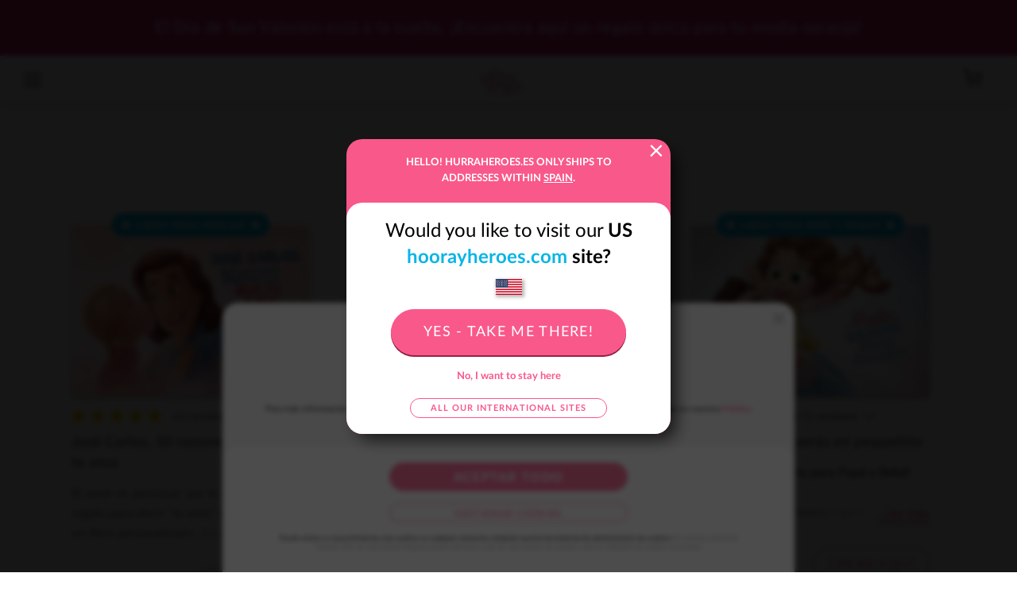

--- FILE ---
content_type: text/css
request_url: https://cdn.hurraheroes.es/static/assets/web/css/style.css?id=b492c1aef568df7cda14651d30c1a952
body_size: 74348
content:
@charset "UTF-8";.post-category-christmas{background:linear-gradient(0deg,#290 33%,#290 48%,#1c7701)}.post-category-christmas.clickable:hover{background:linear-gradient(0deg,#1f8a00 33%,#1f8a00 48%,#196b01)}.post-category-couples{background:linear-gradient(0deg,#df3f3f 33%,#df3f3f 48%,#ae3130)}.post-category-couples.clickable:hover{background:linear-gradient(0deg,#db2626 33%,#db2626 48%,#9d2c2b)}.post-category-dads{background:linear-gradient(0deg,#014bb1 33%,#014bb1 48%,#003a8b)}.post-category-dads.clickable:hover{background:linear-gradient(0deg,#01439f 33%,#01439f 48%,#00347d)}.post-category-families{background:linear-gradient(0deg,#21778b 33%,#21778b 48%,#1b5d6e)}.post-category-families.clickable:hover{background:linear-gradient(0deg,#1e6b7d 33%,#1e6b7d 48%,#185463)}.post-category-freebies{background:linear-gradient(0deg,#9672ac 33%,#9672ac 48%,#755a87)}.post-category-freebies.clickable:hover{background:linear-gradient(0deg,#8960a1 33%,#8960a1 48%,#695179)}.post-category-grandparents{background:linear-gradient(0deg,#f08900 33%,#f08900 48%,#bc6b00)}.post-category-grandparents.clickable:hover{background:linear-gradient(0deg,#d87b00 33%,#d87b00 48%,#a96000)}.post-category-greeting-cards{background:linear-gradient(0deg,#7b8662 33%,#7b8662 48%,#60694d)}.post-category-greeting-cards.clickable:hover{background:linear-gradient(0deg,#6f7958 33%,#6f7958 48%,#565e45)}.post-category-moms{background:linear-gradient(0deg,#e68ad1 33%,#e68ad1 48%,#b56ca4)}.post-category-moms.clickable:hover{background:linear-gradient(0deg,#e06cc5 33%,#e06cc5 48%,#ab5998)}.post-category-pets-and-kiddos{background:linear-gradient(0deg,#993df4 33%,#993df4 48%,#7731c0)}.post-category-pets-and-kiddos.clickable:hover{background:linear-gradient(0deg,#8a20f2 33%,#8a20f2 48%,#6b2cad)}.post-category-same-sex-couples{background:linear-gradient(0deg,#eb5098 33%,#eb5098 48%,#b93f77)}.post-category-same-sex-couples.clickable:hover{background:linear-gradient(0deg,#e83487 33%,#e83487 48%,#a6396b)}.post-category-siblings{background:linear-gradient(0deg,#d1b800 33%,#d1b800 48%,#a39100)}.post-category-siblings.clickable:hover{background:linear-gradient(0deg,#b6a600 33%,#b6a600 48%,#938200)}.theme-easter .select-attribute-slider-wrapper .select-attribute-overlay .select-attribute-bar,.theme-easter .select-attribute-slider-wrapper .select-attribute-overlay .select-attribute-bar-components .select-attribute-arrow,.theme-easter .select-attribute-slider-wrapper .select-attribute-overlay .select-attribute-bar-components:after,.theme-easter .select-attribute-slider-wrapper .select-attribute-overlay .select-attribute-bar-components:before{background:#70e3aa;background:linear-gradient(180deg,#70e3aa,#70e3aa 33%,rgba(112,227,170,0) 98%,rgba(112,227,170,0))}.theme-easter .select-attribute-slider-wrapper .select-attribute-slider-container .select-attribute-slider .left:before{background:linear-gradient(90deg,#70e3aa,#70e3aa 50%,rgba(112,227,170,0))}.theme-easter .select-attribute-slider-wrapper .select-attribute-slider-container .select-attribute-slider .right:before{background:linear-gradient(270deg,#70e3aa,#70e3aa 50%,rgba(112,227,170,0))}.theme-fall .select-attribute-slider-wrapper .select-attribute-overlay .select-attribute-bar,.theme-fall .select-attribute-slider-wrapper .select-attribute-overlay .select-attribute-bar-components .select-attribute-arrow,.theme-fall .select-attribute-slider-wrapper .select-attribute-overlay .select-attribute-bar-components:after,.theme-fall .select-attribute-slider-wrapper .select-attribute-overlay .select-attribute-bar-components:before{background:#ffa46c;background:linear-gradient(180deg,#ffa46c,#ffa46c 33%,rgba(255,164,108,0) 98%,rgba(255,164,108,0))}.theme-fall .select-attribute-slider-wrapper .select-attribute-slider-container .select-attribute-slider .left:before{background:linear-gradient(90deg,#ffa46c,#ffa46c 50%,rgba(255,164,108,0))}.theme-fall .select-attribute-slider-wrapper .select-attribute-slider-container .select-attribute-slider .right:before{background:linear-gradient(270deg,#ffa46c,#ffa46c 50%,rgba(255,164,108,0))}.theme-spring .select-attribute-slider-wrapper .select-attribute-overlay .select-attribute-bar,.theme-spring .select-attribute-slider-wrapper .select-attribute-overlay .select-attribute-bar-components .select-attribute-arrow,.theme-spring .select-attribute-slider-wrapper .select-attribute-overlay .select-attribute-bar-components:after,.theme-spring .select-attribute-slider-wrapper .select-attribute-overlay .select-attribute-bar-components:before{background:#d7d95e;background:linear-gradient(180deg,#d7d95e,#d7d95e 33%,rgba(215,217,94,0) 98%,rgba(215,217,94,0))}.theme-spring .select-attribute-slider-wrapper .select-attribute-slider-container .select-attribute-slider .left:before{background:linear-gradient(90deg,#d7d95e,#d7d95e 50%,rgba(215,217,94,0))}.theme-spring .select-attribute-slider-wrapper .select-attribute-slider-container .select-attribute-slider .right:before{background:linear-gradient(270deg,#d7d95e,#d7d95e 50%,rgba(215,217,94,0))}.theme-summer .select-attribute-slider-wrapper .select-attribute-overlay .select-attribute-bar,.theme-summer .select-attribute-slider-wrapper .select-attribute-overlay .select-attribute-bar-components .select-attribute-arrow,.theme-summer .select-attribute-slider-wrapper .select-attribute-overlay .select-attribute-bar-components:after,.theme-summer .select-attribute-slider-wrapper .select-attribute-overlay .select-attribute-bar-components:before{background:#e5d8ac;background:linear-gradient(180deg,#e5d8ac,#e5d8ac 33%,hsla(46,52%,79%,0) 98%,hsla(46,52%,79%,0))}.theme-summer .select-attribute-slider-wrapper .select-attribute-slider-container .select-attribute-slider .left:before{background:linear-gradient(90deg,#e5d8ac,#e5d8ac 50%,hsla(46,52%,79%,0))}.theme-summer .select-attribute-slider-wrapper .select-attribute-slider-container .select-attribute-slider .right:before{background:linear-gradient(270deg,#e5d8ac,#e5d8ac 50%,hsla(46,52%,79%,0))}.theme-summer-beach .select-attribute-slider-wrapper .select-attribute-overlay .select-attribute-bar,.theme-summer-beach .select-attribute-slider-wrapper .select-attribute-overlay .select-attribute-bar-components .select-attribute-arrow,.theme-summer-beach .select-attribute-slider-wrapper .select-attribute-overlay .select-attribute-bar-components:after,.theme-summer-beach .select-attribute-slider-wrapper .select-attribute-overlay .select-attribute-bar-components:before{background:#65b5d3;background:linear-gradient(180deg,#65b5d3,#65b5d3 33%,rgba(101,181,211,0) 98%,rgba(101,181,211,0))}.theme-summer-beach .select-attribute-slider-wrapper .select-attribute-slider-container .select-attribute-slider .left:before{background:linear-gradient(90deg,#65b5d3,#65b5d3 50%,rgba(101,181,211,0))}.theme-summer-beach .select-attribute-slider-wrapper .select-attribute-slider-container .select-attribute-slider .right:before{background:linear-gradient(270deg,#65b5d3,#65b5d3 50%,rgba(101,181,211,0))}.theme-winter .select-attribute-slider-wrapper .select-attribute-overlay .select-attribute-bar,.theme-winter .select-attribute-slider-wrapper .select-attribute-overlay .select-attribute-bar-components .select-attribute-arrow,.theme-winter .select-attribute-slider-wrapper .select-attribute-overlay .select-attribute-bar-components:after,.theme-winter .select-attribute-slider-wrapper .select-attribute-overlay .select-attribute-bar-components:before{background:#8cd0db;background:linear-gradient(180deg,#8cd0db,#8cd0db 33%,rgba(140,208,219,0) 98%,rgba(140,208,219,0))}.theme-winter .select-attribute-slider-wrapper .select-attribute-slider-container .select-attribute-slider .left:before{background:linear-gradient(90deg,#8cd0db,#8cd0db 50%,rgba(140,208,219,0))}.theme-winter .select-attribute-slider-wrapper .select-attribute-slider-container .select-attribute-slider .right:before{background:linear-gradient(270deg,#8cd0db,#8cd0db 50%,rgba(140,208,219,0))}@keyframes fadeIn{0%{filter:alpha(opacity=100);opacity:1}to{filter:alpha(opacity=0);opacity:0}}@keyframes fadeOut{0%{filter:alpha(opacity=0);opacity:0}to{filter:alpha(opacity=100);opacity:1}}@keyframes additionalStoriesAnimation{0%{opacity:0;transform:scaleX(1)}50%{opacity:1;transform:scale3d(1.05,1.05,1.05)}to{opacity:1;transform:scaleX(1)}}@keyframes square{50%{border-radius:100%;transform:scale(.5) rotate(-45deg)}to{transform:scale(1) rotate(-45deg)}}@keyframes heart{50%{transform:rotate(1turn)}to{transform:rotate(2turn)}}@keyframes heartL{60%{transform:scale(.4)}}@keyframes heartR{40%{transform:scale(.4)}}@keyframes shadow{50%{border-color:#e4e4e4;transform:scale(.5)}}@keyframes buttonIn{0%{filter:alpha(opacity=0);opacity:0;transform:scale(0)}50%{filter:alpha(opacity=50);opacity:.5;transform:scale(.5)}to{filter:alpha(opacity=100);opacity:1;transform:scale(1)}}@keyframes buttonOut{0%{filter:alpha(opacity=100);opacity:1;transform:scale(1)}50%{filter:alpha(opacity=50);opacity:.5;transform:scale(.5)}to{filter:alpha(opacity=0);opacity:0;transform:scale(0)}}@keyframes stepTransition{0%{filter:blur(0);opacity:1}25%{filter:blur(5px);opacity:.5}50%{filter:blur(10px);opacity:0}65%{filter:blur(10px);opacity:0}75%{filter:blur(5px);opacity:.2}to{filter:blur(0);opacity:1}}:root,[data-theme=general]{--primary:#4b6f93;--primary-lighten:#4b6f93b3;--accent:#f0598b;--text:#fff}[data-theme=xmas]{--primary:#b83f3f;--primary-lighten:#b83f3fb3;--accent:#4c6b0f;--text:#fff}[data-theme=fday]{--primary:#4b6f93;--primary-lighten:#4b6f93b3;--accent:#dea94b;--text:#fff}[data-theme=mday]{--primary:#daa1d9;--primary-lighten:#daa1d9b3;--accent:#97b3ea;--text:#fff}[data-theme=vday]{--primary:#d2236f;--primary-lighten:#d2236fb3;--accent:#efadc7;--text:#fff}[data-theme=summer]{--primary:#3f9ddc;--primary-lighten:#3f9ddcb3;--accent:#eca049;--text:#fff}[data-theme=black-friday]{--primary:#182f3e;--primary-lighten:#182f3eb3;--accent:#d2236f;--text:#fff}[data-theme=kids]{--primary:#89d8e1;--primary-lighten:#89d8e1b3;--accent:#efadc7;--text:#fff}[data-theme=pets-gp]{--primary:#0f6b5e;--primary-lighten:#0f6b5eb3;--accent:#d46737;--text:#fff}[data-theme=general-bright]{--primary:#d2236f;--primary-lighten:#d2236fb3;--accent:#3f9ddc;--text:#fff}@font-face{font-display:swap;font-family:AleoCommon;font-style:normal;font-weight:400;src:url(/static/assets/common/fonts/Aleo/Aleo-Regular.woff2) format("woff2")}@font-face{font-display:swap;font-family:BowlbyOneSCCommon;font-style:normal;font-weight:400;src:url(/static/assets/common/fonts/BowlbyOneSC/BowlbyOneSC-Regular.woff2) format("woff2")}@font-face{font-display:swap;font-family:CaveatCommon;font-style:normal;font-weight:400;src:url(/static/assets/common/fonts/Caveat/Caveat-Regular.woff2) format("woff2")}@font-face{font-display:swap;font-family:CaveatCommon;font-style:normal;font-weight:700;src:url(/static/assets/common/fonts/Caveat/Caveat-Bold.woff2) format("woff2")}@font-face{font-display:swap;font-family:DancingScriptCommon;font-style:normal;font-weight:400;src:url(/static/assets/common/fonts/DancingScript/DancingScript-Regular.woff2) format("woff2")}@font-face{font-display:swap;font-family:DancingScriptCommon;font-style:normal;font-weight:700;src:url(/static/assets/common/fonts/DancingScript/DancingScript-Bold.woff2) format("woff2")}@font-face{font-display:swap;font-family:DarumadropOneCommon;font-style:normal;font-weight:400;src:url(/static/assets/common/fonts/DarumadropOne/DarumadropOne-Regular.woff2) format("woff2")}@font-face{font-display:swap;font-family:GrandstanderCommon;font-style:normal;font-weight:400;src:url(/static/assets/common/fonts/Grandstander/Grandstander-Regular.woff2) format("woff2")}@font-face{font-display:swap;font-family:GrandstanderCommon;font-style:normal;font-weight:700;src:url(/static/assets/common/fonts/Grandstander/Grandstander-Bold.woff2) format("woff2")}@font-face{font-display:swap;font-family:GrandstanderCommon;font-style:italic;font-weight:400;src:url(/static/assets/common/fonts/Grandstander/Grandstander-Italic.woff2) format("woff2")}@font-face{font-display:swap;font-family:GrandstanderCommon;font-style:italic;font-weight:700;src:url(/static/assets/common/fonts/Grandstander/Grandstander-BoldItalic.woff2) format("woff2")}@font-face{font-display:swap;font-family:LatoCommon;font-style:normal;font-weight:400;src:url(/static/assets/common/fonts/Lato/Lato-Regular.woff2) format("woff2")}@font-face{font-display:swap;font-family:LatoCommon;font-style:normal;font-weight:700;src:url(/static/assets/common/fonts/Lato/Lato-Bold.woff2) format("woff2")}@font-face{font-display:swap;font-family:LatoCommon;font-style:italic;font-weight:400;src:url(/static/assets/common/fonts/Lato/Lato-Italic.woff2) format("woff2")}@font-face{font-display:swap;font-family:LatoCommon;font-style:italic;font-weight:700;src:url(/static/assets/common/fonts/Lato/Lato-BoldItalic.woff2) format("woff2")}@font-face{font-display:swap;font-family:LifeSaversCommon;font-style:normal;font-weight:400;src:url(/static/assets/common/fonts/LifeSavers/LifeSavers-Regular.woff2) format("woff2")}@font-face{font-display:swap;font-family:LifeSaversCommon;font-style:normal;font-weight:700;src:url(/static/assets/common/fonts/LifeSavers/LifeSavers-Bold.woff2) format("woff2")}@font-face{font-display:swap;font-family:LilyScriptOneCommon;font-style:normal;font-weight:400;src:url(/static/assets/common/fonts/LilyScriptOne/LilyScriptOne-Regular.woff2) format("woff2")}@font-face{font-display:swap;font-family:LuckiestGuyCommon;font-style:normal;font-weight:400;src:url(/static/assets/common/fonts/LuckiestGuy/LuckiestGuy-Regular.woff2) format("woff2")}@font-face{font-display:swap;font-family:OswaldCommon;font-style:normal;font-weight:400;src:url(/static/assets/common/fonts/Oswald/Oswald-Regular.woff2) format("woff2")}@font-face{font-display:swap;font-family:OswaldCommon;font-style:normal;font-weight:700;src:url(/static/assets/common/fonts/Oswald/Oswald-Bold.woff2) format("woff2")}@font-face{font-display:swap;font-family:PacificoCommon;font-style:normal;font-weight:400;src:url(/static/assets/common/fonts/Pacifico/Pacifico-Regular.woff2) format("woff2")}@font-face{font-display:swap;font-family:PoppinsCommon;font-style:normal;font-weight:500;src:url(/static/assets/common/fonts/Poppins/Poppins-Medium.woff2) format("woff2")}@font-face{font-display:swap;font-family:"SourceSerifCommon";font-style:normal;font-weight:400;src:url(/static/assets/common/fonts/SourceSerif/SourceSerif4_18pt-Regular.woff2) format("woff2")}@font-face{font-display:swap;font-family:"SourceSerifCommon";font-style:normal;font-weight:700;src:url(/static/assets/common/fonts/SourceSerif/SourceSerif4_18pt-Bold.woff2) format("woff2")}@font-face{font-display:swap;font-family:"SourceSerifCommon";font-style:italic;font-weight:400;src:url(/static/assets/common/fonts/SourceSerif/SourceSerif4_18pt-Italic.woff2) format("woff2")}@font-face{font-display:swap;font-family:"SourceSerifCommon";font-style:italic;font-weight:700;src:url(/static/assets/common/fonts/SourceSerif/SourceSerif4_18pt-BoldItalic.woff2) format("woff2")}@font-face{font-display:swap;font-family:LatoLatinWebBold;font-style:normal;font-weight:700;src:url(/static/assets/common/fonts/LatoLatin/LatoLatin-Bold.woff2) format("woff2")}@font-face{font-display:swap;font-family:LatoLatinWebLight;font-style:normal;font-weight:400;src:url(/static/assets/common/fonts/LatoLatin/LatoLatin-Light.woff2) format("woff2")}@font-face{font-display:swap;font-family:LatoLatinWebMedium;font-style:normal;font-weight:400;src:url(/static/assets/common/fonts/LatoLatin/LatoLatin-Medium.woff2) format("woff2")}@font-face{font-display:swap;font-family:LatoLatinWeb;font-style:normal;font-weight:400;src:url(/static/assets/common/fonts/LatoLatin/LatoLatin-Regular.woff2) format("woff2")}@font-face{font-display:swap;font-family:MontserratBold;font-style:normal;font-weight:400;src:url(/static/assets/common/fonts/Montserrat/montserrat-bold-webfont.woff2) format("woff2")}@font-face{font-display:swap;font-family:MontserratExtraBold;font-style:normal;font-weight:400;src:url(/static/assets/common/fonts/Montserrat/montserrat-extrabold-webfont.woff2) format("woff2")}@font-face{font-display:swap;font-family:MontserratMedium;font-style:normal;font-weight:400;src:url(/static/assets/common/fonts/Montserrat/montserrat-medium-webfont.woff2) format("woff2")}@font-face{font-display:swap;font-family:Poppins;font-style:normal;font-weight:200;src:url(/static/assets/common/fonts/Poppins/Poppins-ExtraLight.woff2) format("woff2")}@font-face{font-display:swap;font-family:Poppins;font-style:italic;font-weight:200;src:url(/static/assets/common/fonts/Poppins/Poppins-ExtraLightItalic.woff2) format("woff2")}@font-face{font-display:swap;font-family:Poppins;font-style:normal;font-weight:400;src:url(/static/assets/common/fonts/Poppins/Poppins-Regular.woff2) format("woff2"),url(/static/assets/common/fonts/Poppins/fallback-fonts/Poppins-Regular.ttf) format("truetype")}@font-face{font-display:swap;font-family:Poppins;font-style:italic;font-weight:400;src:url(/static/assets/common/fonts/Poppins/Poppins-Italic.woff2) format("woff2"),url(/static/assets/common/fonts/Poppins/fallback-fonts/Poppins-Italic.ttf) format("truetype")}@font-face{font-display:swap;font-family:Poppins;font-style:normal;font-weight:500;src:url(/static/assets/common/fonts/Poppins/Poppins-Medium.woff2) format("woff2"),url(/static/assets/common/fonts/Poppins/fallback-fonts/Poppins-Medium.ttf) format("truetype")}@font-face{font-display:swap;font-family:Poppins;font-style:italic;font-weight:500;src:url(/static/assets/common/fonts/Poppins/Poppins-MediumItalic.woff2) format("woff2"),url(/static/assets/common/fonts/Poppins/fallback-fonts/Poppins-MediumItalic.ttf) format("truetype")}@font-face{font-display:swap;font-family:Poppins;font-style:normal;font-weight:600;src:url(/static/assets/common/fonts/Poppins/Poppins-SemiBold.woff2) format("woff2")}@font-face{font-display:swap;font-family:Poppins;font-style:italic;font-weight:600;src:url(/static/assets/common/fonts/Poppins/Poppins-SemiBoldItalic.woff2) format("woff2")}@font-face{font-display:swap;font-family:Poppins;font-style:normal;font-weight:700;src:url(/static/assets/common/fonts/Poppins/Poppins-Bold.woff2) format("woff2")}@font-face{font-display:swap;font-family:Poppins;font-style:italic;font-weight:700;src:url(/static/assets/common/fonts/Poppins/Poppins-BoldItalic.woff2) format("woff2")}@font-face{font-display:swap;font-family:Poppins;font-style:normal;font-weight:800;src:url(/static/assets/common/fonts/Poppins/Poppins-ExtraBold.woff2) format("woff2")}@font-face{font-display:swap;font-family:Poppins;font-style:italic;font-weight:800;src:url(/static/assets/common/fonts/Poppins/Poppins-ExtraBoldItalic.woff2) format("woff2")}@font-face{font-family:icomoon;font-style:normal;font-weight:400;src:url(/static/assets/common/fonts/icomoon/icomoon.eot) format("embedded-opentype"),url(/static/assets/common/fonts/icomoon/icomoon.ttf) format("truetype"),url(/static/assets/common/fonts/icomoon/icomoon.woff) format("woff"),url(/static/assets/common/fonts/icomoon/icomoon.svg) format("svg")}.i-icon{speak:none;-webkit-font-smoothing:antialiased;-moz-osx-font-smoothing:grayscale;font-family:icomoon!important;font-style:normal;font-variant:normal;font-weight:400;line-height:1;text-transform:none}.icon-arrow-left:before{content:"\e900"}.icon-arrow-rewind:before{content:"\e901"}.icon-arrow-right:before{content:"\e902"}.icon-arrows-select:before{content:"\e903"}.icon-arrow-turn-down:before{content:"\e904"}.icon-arrow-turn-left:before{content:"\e905"}.icon-arrow-turn-right:before{content:"\e906"}.icon-arrow-turn-up:before{content:"\e907"}.icon-cart:before{content:"\e908"}.icon-checkbox-off:before{content:"\e909"}.icon-checkbox-on:before{content:"\e90a"}.icon-circle-arrow-down:before{content:"\e90b"}.icon-discount:before{content:"\e90c"}.icon-discount-code:before{content:"\e90d"}.icon-discount-code-light:before{content:"\e90e"}.icon-discount-light:before{content:"\e90f"}.icon-edit:before{content:"\e910"}.icon-edit-circle:before{content:"\e911"}.icon-get-a-gift:before{content:"\e912"}.icon-lock:before{content:"\e913"}.icon-overlay-close:before{content:"\e914"}.icon-overlay-close-light:before{content:"\e915"}.icon-payment-method-cash-on-delivery:before{content:"\e916"}.icon-payment-method-credit-card:before{content:"\e917"}.icon-payment-method-payment-by-invoice:before{content:"\e918"}.icon-payment-method-paypal:before{content:"\e919"}.icon-phone:before{content:"\e91a"}.icon-rubber:before{content:"\e91b"}.icon-shipping-method-personal:before{content:"\e91c"}.icon-shipping-method-post-delivery:before{content:"\e91d"}.icon-shipping-method-post-tracked:before{content:"\e91f"}.icon-shipping-method-post-express:before{content:"\e91e"}.icon-star:before{content:"\e920"}.icon-shipping-speed-normal:before{content:"\e91d"}.icon-shipping-speed-fast:before{content:"\e922"}.icon-shipping-speed-very-fast:before{content:"\e91f"}.icon-shipping-speed-super-fast:before{content:"\e921"}.icon-shipping-speed-extra-fast:before{content:"\e91e"}.icon-arrow-circle-right:before{content:"\e923"}.icon-swipe-hand:before{content:"\e924"}.icon-swipe-arrows:before{content:"\e925"}.icon-arrow-left-squared:before{content:"\e926"}.icon-arrow-right-squared:before{content:"\e927"}.icon-checked-round:before{content:"\e928"}.icon-payment-method-klarna:before{content:"\e929"}.icon-checked:before{content:"\e92a"}.icon-twitter:before{content:"\e92b"}.icon-facebook:before{content:"\e92d"}.icon-instagram:before{content:"\e92e"}.icon-youtube:before{content:"\e932"}.icon-linkedin:before{content:"\e92f"}.icon-reddit:before{content:"\e931"}.icon-quora:before{content:"\e92c"}.icon-pinterest:before{content:"\e930"}.icon-scroll:before{content:"\e933"}.icon-scroll-pointer:before{content:"\e936"}.icon-scroll-mouse:before{content:"\e937"}.i-icon.girl:before{content:"\e935"}.i-icon.boy:before{content:"\e934"}.i-icon.unisex:before{content:"\e947"}.icon-arrow-down:before{content:"\e939"}.icon-info:before{content:"\e93a"}.icon-create:before{content:"\e93b"}.icon-reveal:before{content:"\e93c"}.icon-surprise:before{content:"\e93d"}.icon-play:before{content:"\e93e"}.icon-wow-fb:before{content:"\e93f"}.icon-wow-instagram:before{content:"\e940"}.icon-wow-url:before{content:"\e941"}.icon-wow-arrow-right:before{content:"\e942"}.icon-wow-arrow-left:before{content:"\e943"}.icon-wow-stories-heart:before{content:"\e944"}.icon-tiktok:before{content:"\e945"}.icon-sticker:before{content:"\e948"}@font-face{font-family:icomoon-header;font-style:normal;font-weight:400;src:url(/static/assets/common/fonts/icomoon-header/icomoon.eot) format("embedded-opentype"),url(/static/assets/common/fonts/icomoon-header/icomoon.ttf) format("truetype"),url(/static/assets/common/fonts/icomoon-header/icomoon.woff) format("woff"),url(/static/assets/common/fonts/icomoon-header/icomoon.svg) format("svg")}.i-icon-header{speak:none;-webkit-font-smoothing:antialiased;-moz-osx-font-smoothing:grayscale;font-family:icomoon-header!important;font-style:normal;font-variant:normal;font-weight:400;line-height:1;text-transform:none}.icon-logo-at:before,.icon-logo-de:before{content:"\e900"}.icon-logo-fr-be:before,.icon-logo-fr:before{content:"\e902"}.icon-logo-it:before{content:"\e903"}.icon-logo-es-es:before,.icon-logo-es-mx:before,.icon-logo-es-us:before{content:"\e901"}.icon-logo-si:before{content:"\e904"}.icon-logo-fi-fi:before{content:"\e907"}.icon-logo-sv-se:before{content:"\e908"}.icon-logo-en-au:before,.icon-logo-en-ca:before,.icon-logo-uk:before,.icon-logo-us:before{content:"\e905"}.icon-logo-pt-br:before{content:"\e909"}.icon-logo-pl-pl:before{content:"\e90a"}.icon-cart:before{content:"\e906"}a,abbr,acronym,address,applet,article,aside,audio,b,big,blockquote,body,canvas,caption,center,cite,code,dd,del,details,dfn,div,dl,dt,em,embed,fieldset,figcaption,figure,footer,form,h1,h2,h3,h4,h5,h6,header,hgroup,html,i,iframe,img,ins,kbd,label,legend,li,mark,menu,nav,object,ol,output,p,pre,q,ruby,s,samp,section,small,span,strike,strong,sub,summary,sup,table,tbody,td,tfoot,th,thead,time,tr,tt,u,ul,var,video{border:0;font-size:100%;font:inherit;margin:0;padding:0;vertical-align:baseline}article,aside,details,figcaption,figure,footer,header,hgroup,menu,nav,section{display:block}body{line-height:1}ol,ul{list-style:none}blockquote,q{quotes:none}blockquote:after,blockquote:before,q:after,q:before{content:"";content:none}table{border-collapse:collapse;border-spacing:0}body{background-color:#fff;color:#5e6977;font-family:LatoLatinWeb,sans-serif,Helvetica Neue,Helvetica;font-size:14px;font-style:normal;font-weight:400;line-height:1.4;overflow-x:hidden;position:relative}body.check-for-redirect,body.hide-scrollbar,body.no-scroll,body.show-cookies{overflow:hidden}body.show-cookies{height:100%;left:0;position:fixed;top:0;width:100%}body.show-cookies #overlay{display:none!important}a,button{text-decoration:none}a,a:active,a:focus,a:hover,button,button:active,button:focus,button:hover{outline:none}em{font-style:italic}strong{font-weight:700}input,textarea{font-family:LatoLatinWeb,sans-serif,Helvetica Neue,Helvetica;outline:none}input:-moz-placeholder,input::-moz-placeholder,textarea:-moz-placeholder,textarea::-moz-placeholder{color:#9b9b9b}input:-ms-input-placeholder,textarea:-ms-input-placeholder{color:#9b9b9b}input::-webkit-input-placeholder,textarea::-webkit-input-placeholder{color:#9b9b9b}input:focus:-moz-placeholder,input:focus::-moz-placeholder,textarea:focus:-moz-placeholder,textarea:focus::-moz-placeholder{color:transparent}input:focus:-ms-input-placeholder,textarea:focus:-ms-input-placeholder{color:transparent}input:focus::-webkit-input-placeholder,textarea:focus::-webkit-input-placeholder{color:transparent}input:focus,textarea:focus{box-shadow:none}input.has-error:-moz-placeholder,input.has-error:-ms-input-placeholder,input.has-error::-moz-placeholder,input.has-error::-webkit-input-placeholder,textarea.has-error:-moz-placeholder,textarea.has-error:-ms-input-placeholder,textarea.has-error::-moz-placeholder,textarea.has-error::-webkit-input-placeholder{color:#d85522}input.button{-webkit-appearance:none;-moz-appearance:none}textarea{resize:none}button{cursor:pointer}hr{background:transparent;border:none;margin:0;padding:0}*{box-sizing:border-box}.overlay-form{background-color:hsla(0,0%,100%,.5);display:none;height:100%;left:0;position:absolute;top:0;width:100%;z-index:10000}.overlay-form.show{display:block}.overlay-form>h3{color:#433b39;display:block;font-size:20px;left:0;line-height:26px;margin:0 auto;position:absolute;right:0;text-align:center;top:130px;width:100%}@media (min-width:480px){.overlay-form>h3{width:300px}}@media (min-width:768px){.overlay-form>h3{width:520px}}.loader-heart{display:block;font-size:64px;transform:translate(-100%,-240%)}.loader-heart,.loader-heart .heart{content:"";left:50%;position:absolute;top:50%}.loader-heart .heart{animation:heart 2.5s cubic-bezier(.75,0,.5,1) infinite normal;-webkit-animation:heart 2.5s cubic-bezier(.75,0,.5,1) infinite normal;-moz-animation:heart 2.5s cubic-bezier(.75,0,.5,1) infinite normal;-o-animation:heart 2.5s cubic-bezier(.75,0,.5,1) infinite normal}.loader-heart .heart .heartL{animation:heartL 2.5s cubic-bezier(.75,0,.5,1) infinite normal;-webkit-animation:heartL 2.5s cubic-bezier(.75,0,.5,1) infinite normal;-moz-animation:heartL 2.5s cubic-bezier(.75,0,.5,1) infinite normal;-o-animation:heartL 2.5s cubic-bezier(.75,0,.5,1) infinite normal;transform:translate(-29px,-28px)}.loader-heart .heart .heartL,.loader-heart .heart .heartR{background-color:#3fc1f2;border:1px solid #3fc1f2;border-radius:100%;content:"";display:block;height:1em;position:absolute;width:1em}.loader-heart .heart .heartR{animation:heartR 2.5s cubic-bezier(.75,0,.5,1) infinite normal;-webkit-animation:heartR 2.5s cubic-bezier(.75,0,.5,1) infinite normal;-moz-animation:heartR 2.5s cubic-bezier(.75,0,.5,1) infinite normal;-o-animation:heartR 2.5s cubic-bezier(.75,0,.5,1) infinite normal;transform:translate(29px,-28px)}.loader-heart .heart .square{animation:square 2.5s cubic-bezier(.75,0,.5,1) infinite normal;-webkit-animation:square 2.5s cubic-bezier(.75,0,.5,1) infinite normal;-moz-animation:square 2.5s cubic-bezier(.75,0,.5,1) infinite normal;-o-animation:square 2.5s cubic-bezier(.75,0,.5,1) infinite normal;background-color:#3fc1f2;border:1px solid #3fc1f2;height:1em;transform:scale(1) rotate(-45deg)}.loader-heart .heart .square,.loader-heart .shadow{content:"";display:block;position:relative;width:1em}.loader-heart .shadow{animation:shadow 2.5s cubic-bezier(.75,0,.5,1) infinite normal;-webkit-animation:shadow 2.5s cubic-bezier(.75,0,.5,1) infinite normal;-moz-animation:shadow 2.5s cubic-bezier(.75,0,.5,1) infinite normal;-o-animation:shadow 2.5s cubic-bezier(.75,0,.5,1) infinite normal;background-color:#d7d7d7;border:1px solid #d7d7d7;border-radius:50%;bottom:-.5em;height:.25em;left:50%;top:100px}.fb_iframe_widget{bottom:10px;position:fixed!important;right:10px;width:auto!important;z-index:1000}.grecaptcha-badge{visibility:hidden}#jivo-iframe-container+jdiv>jdiv[class*=globalClass_]>jdiv:first-child{z-index:999!important}.notification-post{align-items:center;background:var(--primary);display:-moz-flex;display:flex;height:70px;justify-content:center;-webkit-justify-content:center;letter-spacing:.8px;margin:0 auto;overflow:hidden;position:relative;text-align:center;transition:margin .15s linear;width:100%;z-index:101}.notification-post>p{color:var(--text);display:block;font-family:LatoLatinWebMedium,sans-serif;font-size:15px;line-height:1.1;padding:0 30px;text-align:center;width:100%}@media (min-width:768px){.notification-post>p{font-size:20px}}.notification-post>p .accented{background:var(--accent)}.notification-post-link *{pointer-events:none}#navbar{font-family:Poppins,sans-serif;left:0;margin:0 auto;max-height:100vh;overflow-y:auto;position:fixed;right:0;transition:margin-top .2s linear;width:100%;z-index:101}#navbar.hide:not(.toggle-nav){margin-top:-175px}#navbar .header-wrapper{align-items:center;background:#fff;box-shadow:0 2px 8px 0 rgba(0,0,0,.3);display:flex;gap:20px;height:83px;justify-content:space-between;margin-bottom:15px;padding:0 30px;position:relative;z-index:2}#navbar .header-wrapper.mobile{height:60px}#navbar .header-wrapper.mobile .header-logo{font-size:40px}#navbar .header-wrapper.mobile .header-cart{width:38px}#navbar .header-wrapper.mobile .header-cart .icon-cart{font-size:24px}#navbar .header-wrapper.mobile .header-cart .items{right:-1px;top:-7px}#navbar .header-wrapper .header-logo{color:var(--accent);font-size:48px;position:relative;text-align:center;width:100px}#navbar .header-wrapper .header-logo>a{height:100%;left:0;position:absolute;top:0;width:100%}#navbar .header-wrapper .header-logo.icon-logo-en-au,#navbar .header-wrapper .header-logo.icon-logo-en-ca,#navbar .header-wrapper .header-logo.icon-logo-uk,#navbar .header-wrapper .header-logo.icon-logo-us{margin-top:2px}#navbar .header-wrapper .header-logo.icon-logo-at,#navbar .header-wrapper .header-logo.icon-logo-de,#navbar .header-wrapper .header-logo.icon-logo-fr,#navbar .header-wrapper .header-logo.icon-logo-fr-be{margin-top:12px}#navbar .header-wrapper .header-logo.icon-logo-es-es,#navbar .header-wrapper .header-logo.icon-logo-es-mx,#navbar .header-wrapper .header-logo.icon-logo-es-us{margin-top:9px}#navbar .header-wrapper .header-logo.icon-logo-si,#navbar .header-wrapper .header-logo.icon-logo-sv-se{margin-top:5px}#navbar .header-wrapper .header-logo.icon-logo-fi-fi{margin-top:2px}#navbar .header-wrapper .header-hamburger{align-items:center;display:flex;height:17px;position:relative;width:22px}#navbar .header-wrapper .header-hamburger .middle-line{background:#696968;border-radius:20px;height:3px;transition:background .2s;width:22px}#navbar .header-wrapper .header-hamburger:after,#navbar .header-wrapper .header-hamburger:before{background:#696968;border-radius:20px;content:"";cursor:pointer;height:3px;left:0;position:absolute;transition:background .2s;width:22px}#navbar .header-wrapper .header-hamburger:before{top:0}#navbar .header-wrapper .header-hamburger:after{bottom:0}#navbar .header-wrapper .header-hamburger:hover .middle-line,#navbar .header-wrapper .header-hamburger:hover:after,#navbar .header-wrapper .header-hamburger:hover:before{background:#b6b6b4;transition:background .2s}#navbar .header-wrapper .header-hamburger .hit-area{cursor:pointer;height:37px;left:-10px;position:absolute;top:-10px;width:42px;z-index:10}#navbar .header-wrapper .header-items{color:#696968;display:flex;font-size:20px;font-weight:600;gap:65px;height:100%;justify-content:space-between;text-transform:uppercase}#navbar .header-wrapper .header-items a.header-item{cursor:pointer}#navbar .header-wrapper .header-items .header-item{align-items:center;cursor:default;display:flex;position:relative}#navbar .header-wrapper .header-items .header-item span{position:relative}#navbar .header-wrapper .header-items .header-item span:hover:after,#navbar .header-wrapper .header-items .header-item.active span:after{background:var(--primary);border-radius:20px;bottom:-4px;content:"";height:3px;left:0;position:absolute;width:100%}#navbar .header-wrapper .header-items .header-item.highlighted{color:var(--accent)}#navbar .header-wrapper .header-items .header-item.highlighted span:hover:after,#navbar .header-wrapper .header-items .header-item.highlighted.active span:after{background:var(--accent)}#navbar .header-wrapper .header-items .header-item .navigation-icon{background:var(--primary);height:24px;margin-right:8px;-webkit-mask-position:center;mask-position:center;-webkit-mask-repeat:no-repeat;mask-repeat:no-repeat;-webkit-mask-size:100%;mask-size:100%;width:24px}#navbar .header-wrapper .header-items a{color:#696968}#navbar .header-wrapper .header-cart{position:relative;text-align:left;width:42px}#navbar .header-wrapper .header-cart .icon-cart{color:#696968;font-size:30px;transition:color .2s}#navbar .header-wrapper .header-cart .icon-cart:hover{color:#b6b6b4;transition:color .2s}#navbar .header-wrapper .header-cart .items{align-items:center;background-color:var(--accent);border-radius:50%;color:#fff;display:-moz-flex;display:flex;font-family:LatoLatinWebBold,sans-serif;font-size:14px;height:20px;justify-content:center;-webkit-justify-content:center;line-height:1;padding-top:1px;position:absolute;right:2px;text-align:center;top:-4px;width:20px}#navbar .header-navigation-desktop{background:#fff;border:1px solid rgba(0,0,0,.15);display:flex;flex-direction:column;justify-content:space-between;margin:-15px auto 0;min-height:auto;position:relative;width:1384px}#navbar .header-navigation-desktop:after{background:linear-gradient(180deg,rgba(0,0,0,.15),hsla(0,0%,100%,0) 50%);content:"";height:100px;left:0;pointer-events:none;position:absolute;top:0;width:100%}#navbar .header-navigation-desktop .header-columns{display:flex;gap:50px;justify-content:flex-start;padding:50px 50px 30px}#navbar .header-navigation-desktop .header-columns .header-column{color:#696968;font-family:Poppins,sans-serif;font-size:16px;width:218px}#navbar .header-navigation-desktop .header-columns .header-column .column-image{display:block;margin-bottom:15px;width:100%}#navbar .header-navigation-desktop .header-columns .header-column .column-title-wrapper{display:flex;font-weight:700;height:28px;margin-bottom:15px;text-transform:uppercase}#navbar .header-navigation-desktop .header-columns .header-column .column-title-wrapper .navigation-icon{background:var(--primary);height:20px;margin-right:8px;-webkit-mask-position:center;mask-position:center;-webkit-mask-repeat:no-repeat;mask-repeat:no-repeat;-webkit-mask-size:100%;mask-size:100%;width:20px}#navbar .header-navigation-desktop .header-columns .header-column .column-title-wrapper a{color:inherit;transition:color .2s}#navbar .header-navigation-desktop .header-columns .header-column .column-title-wrapper a:hover{color:#b6b6b4;transition:color .2s}#navbar .header-navigation-desktop .header-columns .header-column ul li{margin-bottom:15px}#navbar .header-navigation-desktop .header-columns .header-column ul li a{color:inherit;transition:color .2s}#navbar .header-navigation-desktop .header-columns .header-column ul li a:hover{color:#b6b6b4;transition:color .2s}#navbar .header-navigation-desktop .navigation-footer-wrapper .navigation-footer{align-items:center;background:var(--primary);display:flex;gap:100px;height:60px;justify-content:center;width:100%}#navbar .header-navigation-desktop .navigation-footer-wrapper .navigation-footer a{color:var(--text);font-size:13px;transition:color .2s}#navbar .header-navigation-desktop .navigation-footer-wrapper .navigation-footer a:hover{color:#e8e8e6;transition:color .2s}#navbar .darken-overlay{background:rgba(0,0,0,.7);bottom:0;height:100%;left:0;position:fixed;width:100%;z-index:999}.mobile-navigation-wrapper{font-family:Poppins,sans-serif;height:100%;left:-100vw;position:fixed;top:0;width:100%;z-index:1000}.mobile-navigation-wrapper.active{left:0;overflow-y:auto}.mobile-navigation-wrapper .header-navigation-mobile{background:#fff;display:flex;flex-direction:column;height:100%;justify-content:space-between;left:calc(min(100vw, 431px)*-1);max-width:431px;overflow:hidden;position:relative;transition:left .3s;width:100%;z-index:1000}.mobile-navigation-wrapper .header-navigation-mobile.open{height:auto;left:0;min-height:100%;overflow:auto;transition:left .3s}.mobile-navigation-wrapper .header-navigation-mobile .top-part{max-width:431px;overflow:hidden;position:relative;width:100%}.mobile-navigation-wrapper .header-navigation-mobile .top-part .theme-top{background:var(--primary);height:60px;width:100%}.mobile-navigation-wrapper .header-navigation-mobile .top-part .theme-top .close-button{cursor:pointer;height:40px;position:absolute;right:20px;top:10px;width:40px;z-index:10}.mobile-navigation-wrapper .header-navigation-mobile .top-part .theme-top .close-button:after,.mobile-navigation-wrapper .header-navigation-mobile .top-part .theme-top .close-button:before{background:#fff;content:"";height:20px;left:0;margin:auto;position:absolute;right:0;top:10px;width:2px}.mobile-navigation-wrapper .header-navigation-mobile .top-part .theme-top .close-button:before{transform:rotate(45deg)}.mobile-navigation-wrapper .header-navigation-mobile .top-part .theme-top .close-button:after{transform:rotate(-45deg)}.mobile-navigation-wrapper .header-navigation-mobile .top-part .scroll-container{display:flex;justify-content:flex-start;left:0;position:relative;top:0;transition:left .3s;width:min(300vw,1293px)}.mobile-navigation-wrapper .header-navigation-mobile .top-part .scroll-container.level-one .scroll-panel ul li{font-size:20px;font-weight:600;text-transform:uppercase}.mobile-navigation-wrapper .header-navigation-mobile .top-part .scroll-container.level-two{left:calc(min(100vw, 431px)*-1);transition:left .3s}.mobile-navigation-wrapper .header-navigation-mobile .top-part .scroll-container.level-two ul li .uppercase{font-weight:600;text-transform:uppercase}.mobile-navigation-wrapper .header-navigation-mobile .top-part .scroll-container.level-two .scroll-panel.level-one{height:0;overflow:hidden}.mobile-navigation-wrapper .header-navigation-mobile .top-part .scroll-container.level-three{left:calc(min(200vw, 862px)*-1);transition:left .3s}.mobile-navigation-wrapper .header-navigation-mobile .top-part .scroll-container.level-three .scroll-panel.level-one,.mobile-navigation-wrapper .header-navigation-mobile .top-part .scroll-container.level-three .scroll-panel.level-two{height:0;overflow:hidden}.mobile-navigation-wrapper .header-navigation-mobile .top-part .scroll-container .scroll-panel{max-width:431px;padding:35px;width:100vw}.mobile-navigation-wrapper .header-navigation-mobile .top-part .scroll-container .scroll-panel .category-title{align-items:center;cursor:pointer;display:flex;font-size:20px;font-weight:600;margin-bottom:30px;text-transform:uppercase}.mobile-navigation-wrapper .header-navigation-mobile .top-part .scroll-container .scroll-panel .category-title .back-arrow{height:20px;margin-right:10px;position:relative;transition:color .3s;width:20px}.mobile-navigation-wrapper .header-navigation-mobile .top-part .scroll-container .scroll-panel .category-title .back-arrow:before{border-left:2px solid #696968;border-top:2px solid #696968;content:"";height:8px;left:3px;margin-top:-6px;position:absolute;top:50%;transform:rotate(-45deg);width:8px}.mobile-navigation-wrapper .header-navigation-mobile .top-part .scroll-container .scroll-panel .category-title:hover{color:#b6b6b4;transition:color .3s}.mobile-navigation-wrapper .header-navigation-mobile .top-part .scroll-container .scroll-panel .category-title:hover .back-arrow:before{border-left:2px solid #b6b6b4;border-top:2px solid #b6b6b4;transition:border-top .3s,border-left .3s}.mobile-navigation-wrapper .header-navigation-mobile .top-part .scroll-container .scroll-panel .category-title span.highlighted{color:var(--accent)}.mobile-navigation-wrapper .header-navigation-mobile .top-part .scroll-container .scroll-panel .category-title span.highlighted:hover{filter:brightness(1.3);transition:filter}.mobile-navigation-wrapper .header-navigation-mobile .top-part .scroll-container .scroll-panel .navigation-icon{background:var(--primary);height:20px;margin-right:8px;-webkit-mask-position:center;mask-position:center;-webkit-mask-repeat:no-repeat;mask-repeat:no-repeat;-webkit-mask-size:100%;mask-size:100%;width:20px}.mobile-navigation-wrapper .header-navigation-mobile .top-part .scroll-container .scroll-panel .navigation-image{margin-bottom:10px;margin-top:5px;width:87%}.mobile-navigation-wrapper .header-navigation-mobile .top-part .scroll-container .scroll-panel ul li{align-items:center;color:#696968;cursor:default;display:flex;font-size:16px;justify-content:flex-start;padding:12px 0;position:relative;transition:color .3s}.mobile-navigation-wrapper .header-navigation-mobile .top-part .scroll-container .scroll-panel ul li:first-child{padding-top:0}.mobile-navigation-wrapper .header-navigation-mobile .top-part .scroll-container .scroll-panel ul li:hover{color:#b6b6b4;transition:color .3s}.mobile-navigation-wrapper .header-navigation-mobile .top-part .scroll-container .scroll-panel ul li.with-image{align-items:flex-start;flex-direction:column;justify-content:center}.mobile-navigation-wrapper .header-navigation-mobile .top-part .scroll-container .scroll-panel ul li.highlighted{color:var(--accent)}.mobile-navigation-wrapper .header-navigation-mobile .top-part .scroll-container .scroll-panel ul li.highlighted:hover span{filter:brightness(1.3);transition:filter}.mobile-navigation-wrapper .header-navigation-mobile .top-part .scroll-container .scroll-panel ul li.with-link:after{display:none}.mobile-navigation-wrapper .header-navigation-mobile .top-part .scroll-container .scroll-panel ul li:after{border-bottom:2px solid #696968;border-right:2px solid #696968;content:"";height:8px;margin-top:-6px;position:absolute;right:0;top:50%;transform:rotate(-45deg);width:8px}.mobile-navigation-wrapper .header-navigation-mobile .top-part .scroll-container .scroll-panel ul li .list-link{height:100%;left:0;position:absolute;top:0;width:100%}.mobile-navigation-wrapper .header-navigation-mobile .top-part .scroll-container .scroll-panel ul li>span{max-width:93%}.mobile-navigation-wrapper .header-navigation-mobile .bottom-part .navigation-footer{background:var(--primary);font-size:13px;padding:15px 20px;text-align:center}.mobile-navigation-wrapper .header-navigation-mobile .bottom-part .navigation-footer a{color:var(--text);display:block;margin:15px 0}#app{overflow:hidden}#content{overflow:hidden;padding-bottom:48px;padding-top:105px;position:relative;z-index:10}#content .container{margin-left:auto;margin-right:auto;padding-left:30px;padding-right:30px;position:relative;z-index:10}#content .container:after,#content .container:before{content:" ";display:table}#content .container:after{clear:both}@media (min-width:768px){#content .container{width:768px}}@media (min-width:992px){#content .container{width:992px}}@media (min-width:1170px){#content .container{padding-left:0;padding-right:0;width:1170px}}.notification #content{padding-top:175px}#footer{margin-top:25px;position:relative}#footer .footer-wrapper{background:#fff;font-family:Poppins,sans-serif;width:100%}#footer .footer-wrapper .footer-main-section{background:var(--primary-lighten);padding:40px 80px}#footer .footer-wrapper .footer-main-section .content{color:var(--text);display:flex;justify-content:space-between;margin:auto;max-width:1646px}#footer .footer-wrapper .footer-main-section .content h2{font-size:18px;font-weight:700}#footer .footer-wrapper .footer-main-section .content .column{width:200px}#footer .footer-wrapper .footer-main-section .content .column .column-title{margin-bottom:23px}#footer .footer-wrapper .footer-main-section .content .column ul li{margin-bottom:14px}#footer .footer-wrapper .footer-main-section .content .column ul li:last-child{margin-bottom:0}#footer .footer-wrapper .footer-main-section .content .column ul li a{color:var(--text);font-size:15px;text-decoration:none}#footer .footer-wrapper .footer-main-section .content .payment-and-markets-wrapper{display:flex;flex-direction:column;gap:40px}#footer .footer-wrapper .footer-main-section .content .payment-and-markets-wrapper h2{margin-bottom:20px}#footer .footer-wrapper .footer-main-section .content .payment-and-markets-wrapper .payment-options{width:350px}#footer .footer-wrapper .footer-main-section .content .payment-and-markets-wrapper .payment-options .payment-method-info{gap:20px;justify-content:flex-start;padding:0}#footer .footer-wrapper .footer-main-section .content .payment-and-markets-wrapper .payment-options .payment-method-info>div{height:27px;width:50px}#footer .footer-wrapper .footer-main-section .content .payment-and-markets-wrapper .market-list{width:450px}#footer .footer-wrapper .footer-main-section .content .payment-and-markets-wrapper .market-list .flags-container{display:flex;flex-flow:wrap;gap:20px;justify-content:flex-start}#footer .footer-wrapper .footer-main-section .content .payment-and-markets-wrapper .market-list .flags-container .flag img{height:22px;-o-object-fit:cover;object-fit:cover;width:38px}@media (max-width:1440px){#footer .footer-wrapper .footer-main-section{padding:0 0 40px}#footer .footer-wrapper .footer-main-section .content{flex-direction:column}#footer .footer-wrapper .footer-main-section .content .column{box-shadow:0 3px 7px 3px rgba(0,0,0,.05);width:100%}#footer .footer-wrapper .footer-main-section .content .column .column-title{margin:auto;max-width:min(768px,100% - 80px);padding:20px 0;position:relative}#footer .footer-wrapper .footer-main-section .content .column .column-title:after{border-bottom:2px solid var(--text);border-right:2px solid var(--text);content:"";height:10px;margin-top:-6px;position:absolute;right:0;top:50%;transform:rotate(45deg);width:10px}#footer .footer-wrapper .footer-main-section .content .column .column-title span{display:block;max-width:calc(100% - 30px)}#footer .footer-wrapper .footer-main-section .content .column div{display:grid;grid-template-rows:0fr;margin:auto;max-width:min(768px,100% - 80px);transition:grid-template-rows .2s}#footer .footer-wrapper .footer-main-section .content .column div ul{overflow:hidden}#footer .footer-wrapper .footer-main-section .content .column.open .column-title:after,#footer .footer-wrapper .footer-main-section .content .column.open .column-title:before{background:var(--text);border-bottom:none;border-right:none;content:"";height:20px;margin:auto;pointer-events:none;position:absolute;right:4px;top:24px;width:2px}#footer .footer-wrapper .footer-main-section .content .column.open .column-title:before{transform:rotate(45deg)}#footer .footer-wrapper .footer-main-section .content .column.open .column-title:after{transform:rotate(-45deg)}#footer .footer-wrapper .footer-main-section .content .column.open>div{grid-template-rows:1fr}#footer .footer-wrapper .footer-main-section .content .column.open>div ul{margin-bottom:20px}#footer .footer-wrapper .footer-main-section .content .payment-and-markets-wrapper .market-list,#footer .footer-wrapper .footer-main-section .content .payment-and-markets-wrapper .payment-options{margin:auto;max-width:min(768px,100% - 80px);width:100%}#footer .footer-wrapper .footer-main-section .content .payment-and-markets-wrapper .payment-options{margin-top:20px}}#footer .footer-wrapper .social-media-wrapper{padding:20px 40px}#footer .footer-wrapper .social-media-wrapper .social-media-icons{display:flex;flex-flow:wrap;gap:30px;justify-content:center;margin:auto}@media (max-width:768px){#footer .footer-wrapper .social-media-wrapper .social-media-icons{gap:20px 30px}}#footer .footer-wrapper .social-media-wrapper .social-media-icons a{height:25px;width:25px}#footer .footer-wrapper .social-media-wrapper .social-media-icons a div{background:var(--primary-lighten);height:100%;-webkit-mask-position:center;mask-position:center;-webkit-mask-repeat:no-repeat;mask-repeat:no-repeat;-webkit-mask-size:100%;mask-size:100%;width:100%}#footer .footer-wrapper .bottom-footer{background:#e8e8e6;font-size:15px;padding:26px 40px}@media (max-width:768px){#footer .footer-wrapper .bottom-footer{font-size:11px}#footer .footer-wrapper .bottom-footer p{margin-bottom:18px}}#footer .footer-wrapper .bottom-footer p{margin-bottom:12px;text-align:center}#footer .footer-wrapper .bottom-footer ul{display:flex;flex-flow:wrap;gap:15px;justify-content:center}#footer .footer-wrapper .bottom-footer ul a{color:inherit}#footer #cookies{align-items:flex-end;background-color:rgba(0,0,0,.7);bottom:0;display:-moz-flex;display:flex;height:100%;left:0;overflow-x:hidden;overflow-y:auto;position:fixed;width:100%;z-index:1000}#footer #cookies>.cookies-container{background:#f5f5f5;border-top-left-radius:20px;border-top-right-radius:20px;color:#282e3c;margin:0 auto;max-width:720px;position:relative;width:100%}@media (max-width:768px){#footer #cookies>.cookies-container{border-top-left-radius:0;border-top-right-radius:0}}#footer #cookies>.cookies-container>.beating-heart{background-color:#f5f5f5;border-top-left-radius:20px;border-top-right-radius:20px;bottom:0;display:block;height:100%;left:0;margin:auto;position:absolute;right:0;top:0;visibility:visible;width:100%}#footer #cookies>.cookies-container>.close-cookies{cursor:pointer;height:40px;position:absolute;right:0;top:0;width:40px;z-index:10}#footer #cookies>.cookies-container>.close-cookies:after,#footer #cookies>.cookies-container>.close-cookies:before{background-color:#a9a9a9;content:"";height:20px;left:0;margin:auto;position:absolute;right:0;top:10px;width:2px}#footer #cookies>.cookies-container>.close-cookies:before{transform:rotate(45deg)}#footer #cookies>.cookies-container>.close-cookies:after{transform:rotate(-45deg)}#footer #cookies>.cookies-container .top-section{background:url(/static/assets/common/images/redirect/cookies.png) no-repeat center 16px;background-size:120px 52px;border-top-left-radius:20px;border-top-right-radius:20px;display:-moz-flex;display:flex;flex-direction:column;padding:0 20px}#footer #cookies>.cookies-container .top-section h3{font-family:LatoLatinWebBold,sans-serif;font-size:16px;line-height:20px;margin:auto;max-width:300px;padding-top:80px;position:relative;text-align:center;text-transform:uppercase;width:100%}#footer #cookies>.cookies-container .top-section p{font-family:LatoLatinWeb,sans-serif;font-size:11px;line-height:1.3;margin:auto;max-width:620px;padding:7px 0 26px;text-align:center;width:100%}#footer #cookies>.cookies-container .top-section p a{color:#ff739e;font-family:LatoLatinWebBold,sans-serif}@media (max-width:480px){#footer #cookies>.cookies-container .top-section p{max-width:300px;padding:7px 0 15px}}#footer #cookies>.cookies-container .top-section-settings{background:#f5f5f5;border-top-left-radius:20px;border-top-right-radius:20px;display:-moz-flex;display:flex;flex-direction:column;padding:0 15px;position:relative;z-index:0}#footer #cookies>.cookies-container .top-section-settings>h3{font-family:LatoLatinWebBold,sans-serif;font-size:21px;line-height:1.3;max-width:620px;padding:20px 30px 5px;position:relative;text-transform:uppercase;width:100%}@media (max-width:768px){#footer #cookies>.cookies-container .top-section-settings>h3{margin:auto;padding:20px 20px 5px}}#footer #cookies>.cookies-container .top-section-settings>h3:after{background:linear-gradient(#f5f5f5,hsla(0,0%,96%,0),hsla(0,0%,96%,0));background:-moz-linear-gradient(#f5f5f5,hsla(0,0%,96%,0),hsla(0,0%,96%,0));bottom:-35px;content:"";height:35px;left:0;margin:auto;pointer-events:none;position:absolute;right:0;width:650px;z-index:1}@media (max-width:768px){#footer #cookies>.cookies-container .top-section-settings>h3:after{width:calc(100% - 30px)}}#footer #cookies>.cookies-container .top-section-settings>.scroll-container{height:450px;margin-bottom:30px;overflow:hidden;overflow-y:auto;position:relative;scrollbar-color:#ff739e #ddd;scrollbar-width:thin}@media (max-width:768px){#footer #cookies>.cookies-container .top-section-settings>.scroll-container{height:auto}}#footer #cookies>.cookies-container .top-section-settings>.scroll-container::-webkit-scrollbar{width:2px}#footer #cookies>.cookies-container .top-section-settings>.scroll-container::-webkit-scrollbar-track{background:#ddd}#footer #cookies>.cookies-container .top-section-settings>.scroll-container::-webkit-scrollbar-thumb{background-color:#ff739e;border-radius:20px}#footer #cookies>.cookies-container .top-section-settings>.scroll-container>.scroll-content{display:-moz-flex;display:flex;flex-direction:column;justify-content:flex-end;-webkit-justify-content:flex-end;margin:auto;max-width:620px;position:relative;width:100%}@media (max-width:768px){#footer #cookies>.cookies-container .top-section-settings>.scroll-container>.scroll-content{padding:0 20px}}#footer #cookies>.cookies-container .top-section-settings>.scroll-container>.scroll-content .description>p{font-family:LatoLatinWeb,sans-serif;font-size:11px;line-height:1.3;padding:10px 0;width:100%}#footer #cookies>.cookies-container .top-section-settings>.scroll-container>.scroll-content .description>p:last-of-type{padding-bottom:20px}#footer #cookies>.cookies-container .top-section-settings>.scroll-container>.scroll-content .description>p a{color:#ff739e;font-family:LatoLatinWebBold,sans-serif}#footer #cookies>.cookies-container .top-section-settings>.scroll-container>.scroll-content>.cookies>fieldset{border-top:1px solid #4e5b6a;padding-top:15px}#footer #cookies>.cookies-container .top-section-settings>.scroll-container>.scroll-content>.cookies>fieldset:last-of-type{padding-bottom:20px}#footer #cookies>.cookies-container .top-section-settings>.scroll-container>.scroll-content>.cookies>fieldset>div>input{display:none}#footer #cookies>.cookies-container .top-section-settings>.scroll-container>.scroll-content>.cookies>fieldset>div>input+label:before{background-color:#fff;border:2px solid #a9a9a9;bottom:0;content:"";height:24px;left:0;margin:auto;position:absolute;top:0;width:24px}#footer #cookies>.cookies-container .top-section-settings>.scroll-container>.scroll-content>.cookies>fieldset>div>input:checked+label:before{border:2px solid #54ad20}#footer #cookies>.cookies-container .top-section-settings>.scroll-container>.scroll-content>.cookies>fieldset>div>input:checked+label:after{border:3px solid #54ad20;border-left:none;border-top:none;bottom:4px;content:"";display:block;height:14px;left:10px;margin:auto;position:absolute;top:0;transform:rotate(45deg);width:6px}#footer #cookies>.cookies-container .top-section-settings>.scroll-container>.scroll-content>.cookies>fieldset>div>input:disabled+label:before{background-color:#5c6675}#footer #cookies>.cookies-container .top-section-settings>.scroll-container>.scroll-content>.cookies>fieldset>div.disabled label{color:#a9a9a9}#footer #cookies>.cookies-container .top-section-settings>.scroll-container>.scroll-content>.cookies>fieldset>div>label{align-items:center;cursor:pointer;display:-moz-flex;display:flex;font-family:LatoLatinWebBold,sans-serif;font-size:18px;line-height:1;min-height:24px;padding-left:40px;position:relative;text-align:left;width:100%}#footer #cookies>.cookies-container .top-section-settings>.scroll-container>.scroll-content>.cookies>fieldset>div>p{font-family:LatoLatinWeb,sans-serif;font-size:11px;padding:15px 0;text-align:left;width:100%}#footer #cookies>.cookies-container .cookie-footer{background:#fff;border-top-left-radius:20px;border-top-right-radius:20px;padding:0 20px;position:relative}@media (max-width:480px){#footer #cookies>.cookies-container .cookie-footer{border-top-left-radius:0;border-top-right-radius:0}}#footer #cookies>.cookies-container .cookie-footer .button-container{display:-moz-flex;display:flex;flex-direction:column;justify-content:center;-webkit-justify-content:center}#footer #cookies>.cookies-container .cookie-footer .button-container .button{background-color:#ff739e;border:none;box-shadow:none;font-family:LatoLatinWebBold,sans-serif;font-size:11px;height:24px;line-height:26px;margin:0 auto 15px;max-width:300px;padding:0;transition:background-color .2s linear,color .2s linear,border .2s linear;width:100%}#footer #cookies>.cookies-container .cookie-footer .button-container .button:hover{background-color:#f9588a}#footer #cookies>.cookies-container .cookie-footer .button-container .button.light{background-color:transparent;border:1px solid #ff739e;color:#ff739e}#footer #cookies>.cookies-container .cookie-footer .button-container .button.light:hover{background-color:#f9588a;border:1px solid #f9588a;color:#fff}#footer #cookies>.cookies-container .cookie-footer .button-container .button.accept{font-size:16px;height:36px;line-height:38px;margin-top:20px}@media (max-width:480px){#footer #cookies>.cookies-container .cookie-footer .button-container .button.accept{margin-top:15px}}#footer #cookies>.cookies-container .cookie-footer .button-container>p{font-family:LatoLatinWeb,sans-serif;font-size:9px;line-height:1.3;margin:0 auto;max-width:600px;padding:0 0 26px;text-align:center;width:100%}@media (max-width:480px){#footer #cookies>.cookies-container .cookie-footer .button-container>p{max-width:300px;padding:0 0 10px}}#footer #cookies>.cookies-container .cookie-footer .button-container>p .warning{color:#a9a9a9}#footer #cookies>.cookies-container .cookie-footer .button-container>p a{color:#ff739e;font-family:LatoLatinWebBold,sans-serif}#footer #cookies>.cookies-container.settings-page{height:min(100%,720px)}@media (max-width:768px){#footer #cookies>.cookies-container.settings-page{height:100%}}#footer #cookies>.cookies-container.settings-page .content-wrapper{display:-moz-flex;display:flex;flex-direction:column;height:100%}#footer #cookies>.cookies-container.settings-page .content-wrapper .top-section-settings{overflow-y:auto}#footer #cookies>.cookies-container.settings-page .content-wrapper .cookie-footer:after,#footer #cookies>.cookies-container.settings-page .content-wrapper .cookie-footer:before{content:"";left:0;margin:auto;position:absolute;right:0;top:-20px;z-index:2}#footer #cookies>.cookies-container.settings-page .content-wrapper .cookie-footer:before{border:2px solid #ff739e;border-right:none;border-top:none;height:8px;transform:rotate(-45deg);transition:border .2s linear;width:8px}#footer #cookies>.cookies-container.settings-page .content-wrapper .cookie-footer:after{background-color:#ff739e;height:12px;top:-23px;transition:background-color .2s linear;width:2px}#footer #cookies>.cookies-container.settings-page .content-wrapper .cookie-footer.fade:before{border-color:#a9a9a9}#footer #cookies>.cookies-container.settings-page .content-wrapper .cookie-footer.fade:after{background-color:#a9a9a9}#footer #cookies>.cookies-container.settings-page .content-wrapper .cookie-footer .button-container:before{background:linear-gradient(hsla(0,0%,96%,0),#f5f5f5,#f5f5f5);background:-moz-linear-gradient(hsla(0,0%,96%,0),#f5f5f5,#f5f5f5);content:"";height:60px;left:0;margin:auto;pointer-events:none;position:absolute;right:0;top:-60px;width:650px;z-index:1}@media (max-width:768px){#footer #cookies>.cookies-container.settings-page .content-wrapper .cookie-footer .button-container:before{width:calc(100% - 60px)}}#chatBotButton{background-color:#06b6e7;border:none;border-radius:50%;bottom:5px!important;color:#fff;cursor:pointer;height:60px!important;opacity:1!important;padding:10px;position:fixed;right:10px!important;width:60px!important;z-index:999!important}@media (min-width:480px){#chatBotButton{bottom:40px!important}}#chatBotButton .fa,#chatBotButton .fas,#chatPopup .fa,#chatPopup .fas{-moz-osx-font-smoothing:grayscale;-webkit-font-smoothing:antialiased;display:inline-block;font-style:normal;font-variant:normal;line-height:1;text-rendering:auto}#chatBotButton .fa.fa-3x,#chatBotButton .fas.fa-3x,#chatPopup .fa.fa-3x,#chatPopup .fas.fa-3x{font-size:2em}#chatBotButton .fa.fa-comment:before,#chatBotButton .fas.fa-comment:before,#chatPopup .fa.fa-comment:before,#chatPopup .fas.fa-comment:before{content:"\f075"}#chatBotButton .fa.fa-comment-alt:before,#chatBotButton .fas.fa-comment-alt:before,#chatPopup .fa.fa-comment-alt:before,#chatPopup .fas.fa-comment-alt:before{content:"\f27a"}#chatBotButton .fa.fa-envelope:before,#chatBotButton .fas.fa-envelope:before,#chatPopup .fa.fa-envelope:before,#chatPopup .fas.fa-envelope:before{content:"\f0e0"}#chatBotButton .fa.fa-blender-phone:before,#chatBotButton .fas.fa-blender-phone:before,#chatPopup .fa.fa-blender-phone:before,#chatPopup .fas.fa-blender-phone:before{content:"\f6b6"}#chatBotButton .fa.fa-headset:before,#chatBotButton .fas.fa-headset:before,#chatPopup .fa.fa-headset:before,#chatPopup .fas.fa-headset:before{content:"\f590"}#chatBotButton .fa.fa-robot:before,#chatBotButton .fas.fa-robot:before,#chatPopup .fa.fa-robot:before,#chatPopup .fas.fa-robot:before{content:"\f544"}#chatBotButton .fa.fa-phone:before,#chatBotButton .fas.fa-phone:before,#chatPopup .fa.fa-phone:before,#chatPopup .fas.fa-phone:before{content:"\f095"}#chatBotButton .fa.fa-times:before,#chatBotButton .fas.fa-times:before,#chatPopup .fa.fa-times:before,#chatPopup .fas.fa-times:before{content:"\f00d"}#chatBotButton .fa.fa-redo:before,#chatBotButton .fas.fa-redo:before,#chatPopup .fa.fa-redo:before,#chatPopup .fas.fa-redo:before{content:"\f01e"}#chatBotButton .fa.fa-window-minimize:before,#chatBotButton .fas.fa-window-minimize:before,#chatPopup .fa.fa-window-minimize:before,#chatPopup .fas.fa-window-minimize:before{content:"\f2d1"}#chatBotButton .fa,#chatBotButton .fas,#chatPopup .fa,#chatPopup .fas{font-family:Font Awesome\ 5 Free;font-weight:900}#chatBotButton:hover{opacity:1}#chatPopup{background-color:#06b6e7;border:0;bottom:23px;box-shadow:0 4px 8px 0 rgba(0,0,0,.2),0 6px 20px 0 rgba(0,0,0,.19);height:70%;position:fixed;right:28px;width:390px;z-index:1000017}@media screen and (max-height:900px){#chatPopup{transition:height 1s}}@media screen and (max-height:900px) and (min-height:800px){#chatPopup{bottom:0;height:630px}}@media screen and (max-height:800px) and (min-height:400px){#chatPopup{bottom:0;height:90%}}@media screen and (max-height:400px){#chatPopup{bottom:0;height:100%}}#chatPopup>embed,#chatPopup>iframe{height:calc(100% - 58px);width:calc(100% - 1px);z-index:1000018}#chatPopup>embed>html,#chatPopup>iframe>html{width:-moz-fit-content;width:fit-content}#outerButtons{align-items:center;background-color:#06b6e7;bottom:0;display:flex;height:58px;justify-content:space-evenly;left:0;padding:5px;position:absolute;right:0;width:auto;z-index:10000110}#outerButtons>.btn{background-color:hsla(0,0%,100%,0);border:3px solid #fff;border-radius:50%;color:#fff;display:inline-block;font-size:14px;height:50px;margin-left:5px;margin-right:5px;position:relative;width:50px}#outerButtons>.btn:hover{background-color:hsla(0,0%,100%,.3)}.btn>.tooltip{background-color:rgba(240,86,137,.7);border-radius:6px;bottom:80%;color:#fff;left:50%;margin-left:-100%;padding:5px 0;position:absolute;text-align:center;text-transform:uppercase;visibility:hidden;width:100px;z-index:100001000}.btn:hover>.tooltip{opacity:.7;visibility:visible}.btn:hover:disabled>.tooltip{visibility:hidden}#outerButtons>button:disabled{background-color:hsla(0,0%,78%,.5)}#chatPopup>button,#chatPopup>i{background-color:hsla(0,0%,100%,0);border:0;color:#fff;float:right;font-size:14px;height:25px;margin:2px;padding:2px;position:absolute;right:2px;text-align:center;top:2px;width:25px;z-index:1000019}#closeChatBotButton{right:2px!important}#refreshChatBotButton{right:32px!important}#minimizeChatBotButton{right:62px!important}#chatPopup>button:hover,#chatPopup>i:hover{background-color:hsla(0,0%,100%,.3)}.liveAgentBubble{animation:fadein 1s;-moz-animation:fadein 1s;-webkit-animation:fadein 1s;-o-animation:fadein 1s;background:#06b6e7;border-radius:10px;bottom:260px;color:#fff;font-family:Arial;font-size:12px;font-weight:700;margin:1em 0 3em;padding:10px;pointer-events:none;position:fixed;right:100px;transition:all 1s}.liveAgentBubble:after{animation:fadein 2s;-moz-animation:fadein 2s;-webkit-animation:fadein 2s;-o-animation:fadein 2s;border-color:#06b6e7 transparent;border-style:solid;border-width:10px 0 0 10px;bottom:-9px;content:"";display:block;pointer-events:none;position:absolute;right:15px;width:0}.liveAgentBubble.fade{bottom:111px;opacity:.25;right:200px}#liveAgentImage{animation:fadein 1s;-moz-animation:fadein 1s;-webkit-animation:fadein 1s;-o-animation:fadein 1s;bottom:130px;height:200px;opacity:1;pointer-events:none;position:fixed;right:45px;transition:opacity 1s}#liveAgentImage.fade{opacity:0}@media screen and (max-width:480px){#chatPopup{border:0;bottom:0;height:100%;position:fixed;right:0;width:100%;z-index:1000017}#chatPopup>embed,#chatPopup>iframe{height:calc(100% - 58px);width:100%}#liveAgentImage{bottom:108px;right:45px}.liveAgentBubble.fade{bottom:88px}}@keyframes fadein{0%{opacity:0}to{opacity:1}}.scroll-pointer{bottom:0;display:block;font-size:20px;height:40px;left:0;margin:0 auto;position:fixed;right:0;width:20px;z-index:100}.scroll-pointer:after,.scroll-pointer:before{speak:none;-webkit-font-smoothing:antialiased;-moz-osx-font-smoothing:grayscale;color:#ddd;font-family:icomoon!important;font-style:normal;font-variant:normal;font-weight:400;left:0;line-height:1;position:absolute;right:0;text-align:center;text-transform:none}.scroll-pointer:before{content:"\e937";font-size:20px;text-shadow:0 0 15px #fff,0 0 10px #fff;top:0}.scroll-pointer:after{animation:scrollPointer 1s linear infinite;-webkit-animation:scrollPointer 1s linear infinite;-moz-animation:scrollPointer 1s linear infinite;-o-animation:scrollPointer 1s linear infinite;bottom:13px;content:"\e936";font-size:5px;text-shadow:0 0 15px #fff,0 0 10px #fff}@keyframes scrollPointer{0%{bottom:13px;opacity:1}to{bottom:5px;opacity:0}}.hide-scroll-pointer .scroll-pointer,.start-personalization .scroll-pointer{animation:hideScrollPointer 1s linear;-webkit-animation:hideScrollPointer 1s linear;-moz-animation:hideScrollPointer 1s linear;-o-animation:hideScrollPointer 1s linear;animation-fill-mode:forwards}@keyframes hideScrollPointer{0%{opacity:1}to{display:none;opacity:0}}#footer.minimal-footer{margin-top:0;padding-bottom:0}#footer.minimal-footer>div{border-top:1px solid #8e8e8c;display:flex;flex-flow:wrap;gap:20px;justify-content:center;padding:35px 0}#footer.minimal-footer>div>span{font-size:11px}#footer.minimal-footer>div>span a{color:#2c2c2b;text-decoration:underline}#footer.minimal-footer>div>span a:hover{color:#4a4a49}.product.book #content>section{position:relative;z-index:0}.product.book #content>section.posts-container.background.product-page{left:0;margin:auto;max-width:none;position:absolute;right:0;top:0;width:100%;z-index:0}.product.book #content>section.posts-container.background.product-page:empty{display:none}.product.book #content>section.posts-container>.post{margin:0 auto}.product.book #content>section>h2{color:#f9588a;display:block;font-family:LatoLatinWebBold,sans-serif;font-size:20px;line-height:1.3;padding:25px 5px 0;text-align:center;text-transform:uppercase}@media (min-width:480px){.product.book #content>section>h2{font-size:23px}}.product.book #content>section .arrow-down-circle{background-color:#f9588a;border-radius:50%;cursor:pointer;display:block;height:70px;left:0;margin:0 auto;position:relative;right:0;width:70px;z-index:2}@media (min-width:1170px){.product.book #content>section .arrow-down-circle{height:75px;width:75px}}.product.book #content>section .arrow-down-circle .icon-arrow-down{align-items:center;color:#fff;display:-moz-flex;display:flex;font-size:33px;height:100%;justify-content:center;-webkit-justify-content:center;left:0;padding-bottom:10px;position:absolute;top:0;width:100%;z-index:-1}@media (min-width:1170px){.product.book #content>section .arrow-down-circle .icon-arrow-down{font-size:35px}}.product.book #content>section.book-container{z-index:10}.product.book #content>section.description>h1,.product.book #content>section.description>h4{color:#4e5b6a;display:block;text-align:center}.product.book #content>section.description>h1{font-family:LatoLatinWebBold,sans-serif;font-size:24px;line-height:1.3}@media (min-width:768px){.product.book #content>section.description>h1{font-size:26px}}.product.book #content>section.description>h1+span{position:relative;top:15px}.product.book #content>section.description>h4{font-family:LatoLatinWeb,sans-serif;font-size:18px;padding-top:20px}.product.book #content>section.description>h4.special-edition{color:#08b5e5;font-family:LatoLatinWebBold,sans-serif;margin-top:5px;padding-top:0;text-transform:uppercase}.product.book #content>section.description>h4.special-edition+span{position:relative!important;top:15px!important}.product.book #content>section.description>p{font-family:LatoLatinWebLight,sans-serif;font-size:18px;line-height:1.5;margin-top:20px;text-align:center;width:100%}@media (min-width:480px){.product.book #content>section.description>p{font-size:19px}}@media (min-width:768px){.product.book #content>section.description>p{font-size:20px}}@media (min-width:992px){.product.book #content>section.description>p{margin-left:auto;margin-right:auto;max-width:768px}}.product.book #content>section.description.about-book{margin-bottom:30px;padding:0 20px}.product.book #content>section.description.about-book>p{margin:20px auto 0;max-width:768px}@media (max-width:768px){.product.book #content>section.description.about-book>p{font-size:18px}}@media (max-width:480px){.product.book #content>section.description.about-book>p{font-size:16px}}.product.book #content>section.posts-container{margin:0 auto;width:100%}@media (min-width:768px){.product.book #content>section.posts-container{max-width:768px}}@media (min-width:992px){.product.book #content>section.posts-container{max-width:992px}}@media (min-width:1170px){.product.book #content>section.posts-container{max-width:1170px}}.product.book #content>section.posts-container>.post{margin:0}.product.book #content>section.hooray-reviews-product-mini-widget{display:flex;justify-content:center;z-index:100}.product.book #content>section.hooray-reviews-product-mini-widget .hooray-reviews-widget.product-mini-widget{margin-top:35px}.product.book #content>section.hooray-reviews-product-mini-widget .hooray-reviews-widget.product-mini-widget .widget-header{justify-content:center}.product.book #content>section.hooray-reviews-product-mini-widget .hooray-reviews-widget.product-mini-widget .widget-score-popup{left:50%;transform:translate(-50%)}.product.book #content>section.info{background-color:#fbfbfb;background-image:url(/static/assets/common/images/shadows/separator-small.png);background-position:bottom;background-repeat:no-repeat;background-size:100%;display:block;margin:0 auto 25px;max-width:768px;width:100%;z-index:2}@media (min-width:480px){.product.book #content>section.info{background-image:url(/static/assets/common/images/shadows/separator-medium.png);background-size:100%}}@media (min-width:1170px){.product.book #content>section.info{background-image:url(/static/assets/common/images/shadows/separator-large.png);background-size:100%}}@media (min-width:992px){.product.book #content>section.info{max-width:992px}}@media (min-width:1170px){.product.book #content>section.info{max-width:1170px}}.product.book #content>section.info>h2{margin-bottom:-15px;padding:40px 30px 0}.product.book #content>section.info>.arrow-down-circle{bottom:-30px}.product.book #content>section.info>.container{padding:0 20px}.product.book #content>section.info>.container>.counters{background-image:url(/static/assets/common/images/shadows/separator-small.png);background-position:top;background-repeat:no-repeat;background-size:100%;display:-moz-flex;display:flex;flex-wrap:wrap;justify-content:center;-webkit-justify-content:center;margin:0 auto 15px;padding-top:30px;position:relative}@media (min-width:480px){.product.book #content>section.info>.container>.counters{background-image:url(/static/assets/common/images/shadows/separator-medium.png);background-size:100%}}@media (min-width:1170px){.product.book #content>section.info>.container>.counters{background-image:url(/static/assets/common/images/shadows/separator-large.png);background-size:100%}}.product.book #content>section.info>.container>.counters>a{background-color:#fbfbfb;color:#4e5b6a;font-family:LatoLatinWebBold,sans-serif;font-size:15px;font-weight:700;line-height:21px;margin:10px;position:relative;z-index:1}.product.book #content>section.info>.container>.counters>a>span{background-color:#e5e5e5;border-radius:100px;font-size:12px;height:20px;margin-right:5px;padding:6px 15px 5px;text-align:center}.product.book #content>section.info>.container>.counters>a:hover>span{background-color:#08b5e5;color:#fff}@media (min-width:480px){.product.book #content>section.info>.container>.counters>a{font-size:17px}}.product.book #content>section.info>.container>.additional-info{border:1px solid #e2e2e2;border-left:0;border-right:0;margin-top:20px}.product.book #content>section.info>.container>.additional-info>div{border-top:1px solid #e2e2e2;display:block;margin:0 auto;max-width:768px;padding:20px 0;width:100%}.product.book #content>section.info>.container>.additional-info>div>dl{display:-moz-flex;display:flex;font-size:21px;justify-content:center;-webkit-justify-content:center}.product.book #content>section.info>.container>.additional-info>div>dl>dt{color:#999}.product.book #content>section.info>.container>.additional-info>div>dl>dd{color:#4e5b6a;font-family:LatoLatinWebBold,sans-serif;margin-left:6px}.product.book #content>section.info>.container>.additional-info>div>dl>dd>span:nth-child(2){display:none}.product.book #content>section.info>.container>.additional-info>div>dl.special-price>dd{color:#4e5b6a;font-weight:400}.product.book #content>section.info>.container>.additional-info>div>dl.special-price>dd>span{font-size:21px;text-decoration:line-through}.product.book #content>section.info>.container>.additional-info>div>dl.special-price>dd>span:nth-child(2){color:#f9588a;display:inline;text-decoration:none}@media (min-width:480px){.product.book #content>section.info>.container>.additional-info>div>dl{font-size:22px}}.product.book #content>section.info+#features>div>div{border-top:none}.product.book #content>section.info.starting-info{background-color:transparent;margin-bottom:65px;margin-top:35px}.product.book #content>section.info.starting-info>h2{padding-top:0}.product.book #content>section#features{margin:0 auto;max-width:768px;width:100%;z-index:1}@media (min-width:992px){.product.book #content>section#features{max-width:992px}}@media (min-width:1170px){.product.book #content>section#features{max-width:1170px}}.product.book #content>section#features>h2{margin-bottom:-40px;padding:30px 30px 20px}@media (min-width:480px){.product.book #content>section#features>h2{margin-left:auto;margin-right:auto;max-width:768px;width:100%}}@media (min-width:1170px){.product.book #content>section#features>h2{max-width:1170px}}.product.book #content>section#features>.arrow-down-circle{bottom:-37px}.product.book #content>section#features>div>div{margin:0 auto;max-width:768px;padding:30px 15px 0;width:100%}@media (min-width:992px){.product.book #content>section#features>div>div{max-width:992px}}@media (min-width:1170px){.product.book #content>section#features>div>div{display:-moz-flex;display:flex;justify-content:center;-webkit-justify-content:center;max-width:1170px;padding-top:40px}}.product.book #content>section#features>div>div>dl{background:no-repeat 0 0;color:#4e5b6a;margin:0 auto;max-width:480px;min-height:70px;padding-left:100px;width:100%}@media (min-width:1170px){.product.book #content>section#features>div>div>dl{margin:0}}.product.book #content>section#features>div>div>dl>dt{color:#4e5b6a;font-family:LatoLatinWebBold,sans-serif;font-size:18px;line-height:1.2;text-align:left}@media (min-width:480px){.product.book #content>section#features>div>div>dl>dt{font-size:19px}}.product.book #content>section#features>div>div>dl>dd{font-family:LatoLatinWebMedium,sans-serif;font-size:15px;line-height:1.4;margin-top:7px;text-align:left}@media (min-width:480px){.product.book #content>section#features>div>div>dl>dd{font-size:16px}}@media (min-width:768px){.product.book #content>section#features>div>div>dl>dd{font-size:17px}}.product.book #content>section#features>div>div>dl+dl{margin-top:30px}@media (min-width:1170px){.product.book #content>section#features>div>div>dl+dl{margin:0 0 0 25px}}.product.book #content>section#create #character-personalization{background-color:#f9f9fa;background-image:url(/static/assets/common/images/shadows/separator-small.png);background-position:top;background-repeat:no-repeat;background-size:100%;margin:0 auto;padding-top:55px}@media (min-width:480px){.product.book #content>section#create #character-personalization{background-image:url(/static/assets/common/images/shadows/separator-medium.png);background-size:100%}}@media (min-width:768px){.product.book #content>section#create #character-personalization{max-width:768px}}@media (min-width:992px){.product.book #content>section#create #character-personalization{max-width:992px}}@media (min-width:1170px){.product.book #content>section#create #character-personalization{background-image:url(/static/assets/common/images/shadows/separator-large.png);background-size:100%;max-width:1170px}}.product.book #content>section#create #character-personalization .button-container{padding-bottom:10px;text-align:center}.product.book #content>section#create #character-personalization .button-container>.button{font-family:LatoLatinWeb,sans-serif;font-size:14px;height:40px;line-height:42px;padding:0 30px}@media (min-width:480px){.product.book #content>section#create #character-personalization .button-container>.button{font-size:15px}}.product.book #content>section#create #character-personalization #final-step{background:#fff url(/static/assets/common/images/shadows/step-small.png) no-repeat left 0;background-size:300%;padding:40px 0 0}@media (min-width:480px){.product.book #content>section#create #character-personalization #final-step{background-image:url(/static/assets/common/images/shadows/step-medium.png)}}@media (min-width:1170px){.product.book #content>section#create #character-personalization #final-step{background-image:url(/static/assets/common/images/shadows/step-large.png)}}.product.book #content>section#create #character-personalization #final-step h1,.product.book #content>section#create #character-personalization #final-step>h2{color:#f9588a;display:block;font-family:LatoLatinWebMedium,sans-serif;font-weight:400;line-height:1.2;margin:0 auto;max-width:480px;padding:0 15px;text-align:center;width:100%}.product.book #content>section#create #character-personalization #final-step h1:empty,.product.book #content>section#create #character-personalization #final-step>h2:empty{display:none}.product.book #content>section#create #character-personalization #final-step>h1{font-family:LatoLatinWebBold,sans-serif;font-size:20px;margin-bottom:15px;text-align:center;text-transform:uppercase}@media (min-width:480px){.product.book #content>section#create #character-personalization #final-step>h1{font-size:24px}}.product.book #content>section#create #character-personalization #final-step>h2{font-size:17px;margin-bottom:5px}@media (min-width:480px){.product.book #content>section#create #character-personalization #final-step>h2{font-size:20px}}@media (min-width:992px){.product.book #content>section#create #character-personalization #final-step>h2{max-width:768px}}.product.book #content>section#create #character-personalization #final-step>.product-preview-container>.product-preview.desktop{margin-top:30px}.product.book #content>section#create #character-personalization #final-step>section{background-color:#f9f9f9;margin-top:25px;padding-bottom:50px;position:relative}.product.book #content>section#create #character-personalization #final-step>section:after{background-image:url(/static/assets/common/images/shadows/separator-small.png);background-position:bottom;background-repeat:no-repeat;background-size:100%;bottom:0;content:"";height:10px;left:0;position:absolute;width:100%;z-index:2}@media (min-width:480px){.product.book #content>section#create #character-personalization #final-step>section:after{background-image:url(/static/assets/common/images/shadows/separator-medium.png);background-size:100%}}@media (min-width:1170px){.product.book #content>section#create #character-personalization #final-step>section:after{background-image:url(/static/assets/common/images/shadows/separator-large.png);background-size:100%}}.product.book #content>section#create #character-personalization #final-step>section>.book-set-overview>#badges{background-image:url(/static/assets/common/images/shadows/separator-small.png);background-position:top;background-repeat:no-repeat;background-size:100%;color:#a9a9a9;display:-moz-flex;display:flex;flex-wrap:wrap;font-family:LatoLatinWeb,sans-serif;justify-content:center;-webkit-justify-content:center;margin:0 auto;padding:40px 0 20px;text-align:center;text-transform:uppercase;width:100%}@media (min-width:480px){.product.book #content>section#create #character-personalization #final-step>section>.book-set-overview>#badges{background-image:url(/static/assets/common/images/shadows/separator-medium.png);background-size:100%;flex-wrap:nowrap;justify-content:center;-webkit-justify-content:center}}@media (min-width:1170px){.product.book #content>section#create #character-personalization #final-step>section>.book-set-overview>#badges{background-image:url(/static/assets/common/images/shadows/separator-large.png);background-size:100%}}.product.book #content>section#create #character-personalization #final-step>section>.book-set-overview>#badges>li{padding:0 20px;width:50%}@media (min-width:480px){.product.book #content>section#create #character-personalization #final-step>section>.book-set-overview>#badges>li{margin-top:0;padding:0;width:150px}.product.book #content>section#create #character-personalization #final-step>section>.book-set-overview>#badges>li+li{margin-left:15px}}.product.book #content>section#create #character-personalization #final-step>section>.book-set-overview>#badges>li>h3{font-size:13px;line-height:1.5;text-align:center;width:100%}.product.book #content>section#create #character-personalization #final-step>section>.book-set-overview>#badges>li>h3>.product-badges{color:#a5a5a5;display:block;font-size:65px;margin-bottom:5px}@media (min-width:480px){.product.book #content>section#create #character-personalization #final-step>section>.book-set-overview>#badges>li>h3>.product-badges{font-size:80px}}.product.book #content>section#create #character-personalization #final-step>section>.book-set-overview>div{max-width:480px;width:100%}@media (min-width:992px){.product.book #content>section#create #character-personalization #final-step>section>.book-set-overview>div{max-width:768px}}@media (min-width:480px){.product.book #content>section#create #character-personalization #final-step>section>.book-set-overview>div{margin:20px auto 0}}.product.book #content>section#create #character-personalization #final-step>section>.book-set-overview>div>h3{border-top:1px solid #e5e5e5;color:#a5a5a5;display:block;font-family:LatoLatinWebBold,sans-serif;font-size:16px;margin:0 auto;padding:40px 20px 30px;text-align:center;text-transform:uppercase;width:100%}@media (min-width:768px){.product.book #content>section#create #character-personalization #final-step>section>.book-set-overview>div>h3{font-size:17px}}.product.book #content>section#create #character-personalization #final-step>section>.book-set-overview>div>.addons-preview{display:-moz-flex;display:flex;justify-content:center;-webkit-justify-content:center;padding:15px 0;width:100%}.product.book #content>section#create #character-personalization #final-step>section>.book-set-overview>div>.addons-preview>div{display:-moz-flex;display:flex;justify-content:center;-webkit-justify-content:center}.product.book #content>section#create #character-personalization #final-step>section>.book-set-overview>div>.addons-preview>div>img{height:100px;width:100px}.product.book #content>section#create #character-personalization #final-step>section>.book-set-overview>div>.addons-preview>div>div{margin-left:15px;width:170px}.product.book #content>section#create #character-personalization #final-step>section>.book-set-overview>div>.addons-preview>div>div>h3,.product.book #content>section#create #character-personalization #final-step>section>.book-set-overview>div>.addons-preview>div>div>p{color:#a9a9a9;display:block;font-family:LatoLatinWebBold,sans-serif;font-size:15px;line-height:1.2;text-align:left;width:100%}@media (min-width:480px){.product.book #content>section#create #character-personalization #final-step>section>.book-set-overview>div>.addons-preview>div>div>h3,.product.book #content>section#create #character-personalization #final-step>section>.book-set-overview>div>.addons-preview>div>div>p{font-size:16px}}.product.book #content>section#create #character-personalization #final-step>section>.book-set-overview>div>.addons-preview>div>div>p{padding-top:5px}.product.book #content>section#create #character-personalization #final-step>section>.book-set-overview>div>.set-summary{border-top:1px solid #e5e5e5;font-family:LatoLatinWeb,sans-serif;margin:25px auto 0;padding-top:35px}.product.book #content>section#create #character-personalization #final-step>section>.book-set-overview>div>.set-summary>dl{color:#4e5b6a;display:-moz-flex;display:flex;font-size:16px;justify-content:space-between;-webkit-justify-content:space-between;margin:0 auto 5px;max-width:555px;padding:0 30px;width:100%}@media (min-width:768px){.product.book #content>section#create #character-personalization #final-step>section>.book-set-overview>div>.set-summary>dl{font-size:20px}}.product.book #content>section#create #character-personalization #final-step>section>.book-set-overview>div>.set-summary>dl>dt{display:block;font-family:LatoLatinWebMedium,sans-serif;line-height:1.2;text-align:left}.product.book #content>section#create #character-personalization #final-step>section>.book-set-overview>div>.set-summary>dl>dt>span{display:block;font-size:16px}@media (min-width:768px){.product.book #content>section#create #character-personalization #final-step>section>.book-set-overview>div>.set-summary>dl>dt>span{font-size:20px}}.product.book #content>section#create #character-personalization #final-step>section>.book-set-overview>div>.set-summary>dl>dd{align-self:flex-end;color:#4e5b6a;display:-moz-flex;display:flex;flex-wrap:wrap;font-family:LatoLatinWebMedium,sans-serif;justify-content:flex-end;-webkit-justify-content:flex-end;padding-left:10px;white-space:nowrap}.product.book #content>section#create #character-personalization #final-step>section>.book-set-overview>div>.set-summary>dl>dd>span{align-self:flex-end;display:block;padding-left:5px;text-align:right;width:100%}.product.book #content>section#create #character-personalization #final-step>section>.book-set-overview>div>.set-summary>dl>dd>.special-price{color:#bababa;text-decoration:line-through}.product.book #content>section#create #character-personalization #final-step>section>.book-set-overview>div>.set-summary>dl>dd.special-price>span{width:auto}.product.book #content>section#create #character-personalization #final-step>section>.book-set-overview>div>.set-summary>dl.price-summary{font-size:20px;margin-bottom:30px;margin-top:20px}@media (min-width:768px){.product.book #content>section#create #character-personalization #final-step>section>.book-set-overview>div>.set-summary>dl.price-summary{font-size:22px}}.product.book #content>section#create #character-personalization #final-step>section>.book-set-overview>div>.set-summary>dl.price-summary>dt{font-family:LatoLatinWebBold,sans-serif;padding:0}.product.book #content>section#create #character-personalization #final-step>section>.book-set-overview>div>.set-summary>dl.price-summary>dd{color:#4e5b6a;font-family:LatoLatinWebBold,sans-serif;white-space:nowrap}.product.book #content>section#create #character-personalization #final-step>section>.book-set-overview>div>.set-summary+.button-container>.button{font-size:17px;height:44px;line-height:47px}@media (max-width:992px){.product.book #content>section#create #character-personalization #final-step>.product-preview-container{overflow:hidden}}.product.book #content>section#create #character-personalization>.submit-button-container{background-color:#f9f9f9;background-image:url(/static/assets/common/images/shadows/separator-small.png);background-position:bottom;background-repeat:no-repeat;background-size:100%;margin:0 auto;padding:0 0 60px;text-align:center}@media (min-width:480px){.product.book #content>section#create #character-personalization>.submit-button-container{background-image:url(/static/assets/common/images/shadows/separator-medium.png);background-size:100%}}@media (min-width:1170px){.product.book #content>section#create #character-personalization>.submit-button-container{background-image:url(/static/assets/common/images/shadows/separator-large.png);background-size:100%}}.product.book #content>section#create #character-personalization>.submit-button-container>.button{font-size:18px;height:45px;line-height:48px;padding:0 30px}.product.book #content>section.books-list{margin-top:42px}.product.book #content>section.books-list>div{margin-bottom:0}.product.book #content.padding-top{top:130px}.product.book.advertising #content>section>.button-container{display:-moz-flex;display:flex;justify-content:center;-webkit-justify-content:center;margin:30px auto 50px}.product.book.advertising #content>section>.button-container>.button{font-size:17px;height:50px;line-height:54px;padding:0 25px}.product.book.advertising #content>section>p.center{font-style:italic;text-align:center}.product.book.advertising #content>section#create>#character-personalization{margin-top:30px}.product.book.advertising #content>section#create>#character-personalization header>h3{border-bottom:1px solid #e5e5e5;padding-bottom:20px}.product.book.advertising #content>section.background{background:#fff url(/static/assets/common/images/shadows/step-small.png) no-repeat right 0;background-size:300%;margin:0 auto;max-width:1170px;padding-top:30px}@media (min-width:480px){.product.book.advertising #content>section.background{background-image:url(/static/assets/common/images/shadows/step-medium.png)}}@media (min-width:1170px){.product.book.advertising #content>section.background{background-image:url(/static/assets/common/images/shadows/step-large.png)}}.product.book.advertising #content>section.facebook-videos{padding:0}.product.book.advertising #content>section.facebook-videos>p{margin-top:50px}.product.book.advertising #content>section.facebook-videos>.facebook-video-feature{margin-top:40px;overflow:hidden;padding-bottom:56.25%;position:relative;width:100%}.product.book.advertising #content>section.facebook-videos>.facebook-video-feature>iframe{height:100%;left:0;position:absolute;top:0;width:100%}.product.book.advertising #content>section.facebook-videos>.facebook-video-feature:first-of-type{margin:40px auto 0;padding-bottom:125%;width:100%}.product.book.advertising #content>section.facebook-videos>.facebook-video-feature:first-of-type.it,.product.book.advertising #content>section.facebook-videos>.facebook-video-feature:first-of-type.si{padding-bottom:56%}@media (min-width:480px){.product.book.advertising #content>section.facebook-videos>.facebook-video-feature:first-of-type{padding-bottom:63%;width:50%}.product.book.advertising #content>section.facebook-videos>.facebook-video-feature:first-of-type.it,.product.book.advertising #content>section.facebook-videos>.facebook-video-feature:first-of-type.si{width:100%}}.product.book.cart-editing.notification #content{padding-top:175px!important}.product.book.cart-editing #content{padding-top:105px!important}.product.book.cart-editing #content>#create{padding-top:40px}.product.book.cart-editing #content>#create>#character-personalization{padding-top:0}.product.book.cart-editing #content>#create>#character-personalization .cart-editing{position:relative;text-align:center}.product.book.cart-editing #content>#create>#character-personalization .cart-editing:before{speak:none;-webkit-font-smoothing:antialiased;-moz-osx-font-smoothing:grayscale;align-items:center;background-color:#f9588a;border-bottom:10px solid transparent;border-radius:50%;bottom:-35px;box-sizing:border-box;color:#fff;content:"\e939";cursor:default;display:-moz-flex;display:flex;font-family:icomoon!important;font-size:32px;font-style:normal;font-variant:normal;font-weight:400;height:70px;justify-content:center;-webkit-justify-content:center;left:0;line-height:1;margin:0 auto;position:absolute;right:0;text-transform:none;width:70px;z-index:4}@media (min-width:1170px){.product.book.cart-editing #content>#create>#character-personalization .cart-editing:before{font-size:35px;height:75px;width:75px}}.product.book.cart-editing #content>#create>#character-personalization .cart-editing:after{align-self:center;background-color:#f9588a;bottom:0;content:"";display:-moz-flex;display:flex;height:4px;justify-content:center;-webkit-justify-content:center;left:-615px;position:absolute;width:2400px;z-index:1}.product.book.cart-editing #content>#create>#character-personalization .cart-editing>span{color:#f9588a;display:block;font-family:LatoLatinWebBold,sans-serif;font-size:18px;line-height:1.3;padding:30px 20px 5px;text-align:center;width:100%}.product.book.cart-editing #content>#create>#character-personalization .cart-editing>h1,.product.book.cart-editing #content>#create>#character-personalization .cart-editing>h2{color:#4e5b6a;font-family:LatoLatinWebBold,sans-serif;font-size:26px;line-height:1.3;padding:0 20px 65px;text-align:center;width:100%}.product.book.cart-editing #content>#create>#character-personalization .cart-editing.start{border-bottom:50px solid #fff}.product.book.cart-editing #content>#create>#character-personalization .cart-editing.start>.button{background-color:#fff;font-size:13px;height:30px;line-height:31px;margin-top:-16px}.product.book.cart-editing #content>#create>#character-personalization .cart-editing.finish:before{top:-35px}.product.book.cart-editing #content>#create>#character-personalization .cart-editing.finish:after{bottom:inherit;left:-804px;top:0}.product.book.cart-editing #content>#create>#character-personalization .cart-editing.finish>span{padding-top:60px}.product.book.cart-editing #content>#create>#character-personalization .cart-editing.finish>h1,.product.book.cart-editing #content>#create>#character-personalization .cart-editing.finish>h2{margin-bottom:25px;min-height:auto;padding-bottom:0}.product.book.cart-editing #content>#create>#character-personalization .cart-editing.finish>h2{margin-bottom:0;padding-bottom:25px}@media (max-width:768px){.product.book.cart-editing #content>#create>#character-personalization .cart-editing.finish>h2{border-bottom:1px solid #e5e5e5}}.product.book.cart-editing #content>#create>#character-personalization #final-step>h1{font-size:24px}.product.book.cart-editing #content>#create>#character-personalization #final-step>h2{font-size:20px;margin-bottom:15px;max-width:768px;padding:0 20px;text-transform:none}.product.book.cart-editing #content>#create>#character-personalization #final-step>section>.book-set-overview{margin-top:50px;padding:0 15px}@media (min-width:768px){.product.book.cart-editing #content>#create>#character-personalization #final-step>section>.book-set-overview{padding:0 25px}}.product.book.cart-editing #content>#create>#character-personalization #final-step>section>.book-set-overview #badges{display:none}.product.book.cart-editing #content>#create>#character-personalization #final-step>section>.book-set-overview>div{margin:0 auto}.product.book.cart-editing #content>#create>#character-personalization #final-step>section>.book-set-overview>div>div,.product.book.cart-editing #content>#create>#character-personalization #final-step>section>.book-set-overview>div>h3{display:none}.product.book.cart-editing #content>#create>#character-personalization #final-step>section>.book-set-overview>div>.additional-info{border-top:none;display:-moz-flex;display:flex;margin-top:0}@media (min-width:768px){.product.book.cart-editing #content>#create>#character-personalization #final-step>section>.book-set-overview>div>.additional-info>ul{border-top:1px solid #e5e5e5}}.product.book.cart-editing #content>#create>#character-personalization #final-step>section>.book-set-overview>div>.set-summary{border-left:none;border-right:none;border-top:0;display:block;font-family:LatoLatinWebBold,sans-serif;margin-bottom:10px;margin-top:0;padding-top:0;width:100%}.product.book.cart-editing #content>#create>#character-personalization #final-step>section>.book-set-overview>div>.set-summary>dl{color:#979797;display:-moz-flex;display:flex;font-size:18px;justify-content:space-between;-webkit-justify-content:space-between;margin:0 auto;max-width:555px;padding:3px 15px;width:100%}.product.book.cart-editing #content>#create>#character-personalization #final-step>section>.book-set-overview>div>.set-summary>dl:first-of-type{border-top:1px solid #e5e5e5;padding-top:30px}.product.book.cart-editing #content>#create>#character-personalization #final-step>section>.book-set-overview>div>.set-summary>dl:last-of-type{border-bottom:1px solid #e5e5e5;padding-bottom:25px}@media (min-width:768px){.product.book.cart-editing #content>#create>#character-personalization #final-step>section>.book-set-overview>div>.set-summary>dl{padding:3px 40px}}@media (min-width:992px){.product.book.cart-editing #content>#create>#character-personalization #final-step>section>.book-set-overview>div>.set-summary>dl{font-size:18px}}.product.book.cart-editing #content>#create>#character-personalization #final-step>section>.book-set-overview>div>.set-summary>dl>dt{display:block;line-height:1.2;text-align:left}.product.book.cart-editing #content>#create>#character-personalization #final-step>section>.book-set-overview>div>.set-summary>dl>dt>span{display:block;font-size:18px}.product.book.cart-editing #content>#create>#character-personalization #final-step>section>.book-set-overview>div>.set-summary>dl>dd{align-self:flex-end;color:#4e5b6a;padding-left:10px;white-space:nowrap}.product.book.cart-editing #content>#create>#character-personalization #final-step>section>.book-set-overview>div>.set-summary>dl>dd>span{display:block;font-size:18px;padding-left:5px;text-align:right;width:100%}.product.book.cart-editing #content>#create>#character-personalization #final-step>section>.book-set-overview>div>.set-summary>dl>dd>.special-price{color:#bababa;text-decoration:line-through}.product.book.cart-editing #content>#create>#character-personalization #final-step>section>.book-set-overview>div>.set-summary>dl>dd.special-price{display:-moz-flex;display:flex;flex-wrap:wrap;justify-content:flex-end;-webkit-justify-content:flex-end}.product.book.cart-editing #content>#create>#character-personalization #final-step>section>.book-set-overview>div>.set-summary>dl>dd.special-price>span{width:auto}.product.book.cart-editing #content>#create>#character-personalization #final-step>section>.book-set-overview>div>.set-summary>dl.price-summary{font-size:18px;margin-bottom:0;margin-top:0;padding-bottom:20px}.product.book.cart-editing #content>#create>#character-personalization #final-step>section>.book-set-overview>div>.set-summary>dl.price-summary>dt{padding:0;text-transform:uppercase}.product.book.cart-editing #content>#create>#character-personalization #final-step>section>.book-set-overview>div>.set-summary>dl.price-summary>dd{white-space:nowrap}.product.book.cart-editing #content>#create>#character-personalization #final-step>section>.book-set-overview>div>.set-summary+.button-container{display:block}.product.book.cart-editing #content>#create>#character-personalization #final-step>section>.book-set-overview>div>.set-summary+.button-container>.button{align-items:center;display:-moz-flex;display:flex;font-family:LatoLatinWebBold,sans-serif;font-size:16px;height:70px;justify-content:center;-webkit-justify-content:center;letter-spacing:2px;line-height:1.3;margin:0 auto;padding:0 50px;white-space:normal}.product.book.cart-editing #content>#create>#character-personalization #final-step>section>.book-set-overview>div>.product-quantity-container{border-bottom:1px solid #e5e5e5;display:block;margin:0 auto;max-width:555px;padding-top:15px}.product.book.cart-editing #content>#create>#character-personalization #final-step>section>.book-set-overview>div>.product-quantity-container>span{border-top:none;padding-top:0}.product.book.cart-editing #content>#create>#character-personalization #final-step>section>.book-set-overview>div>.button-container{display:block;padding-top:25px}.product.book.without-steps #content>section.info>h2,.product.book.without-steps #content>section.info>span{display:none}.product.book.without-steps #content>section.info .additional-info{border-bottom:0;padding-bottom:10px}.product.book.without-steps #content>section#features>h2,.product.book.without-steps #content>section#features>span{display:none}.product.book.without-steps #content>section#features>div>div{padding-bottom:15px;padding-top:15px}.product.book.without-steps #content>section#create>#character-personalization{background:none;padding-top:0}.product.book.without-steps #content>section#create>#character-personalization #final-step{padding-top:0}.product.book.without-steps #content>section#create>#character-personalization #final-step>section{margin-top:0}.product.book.without-steps #content>section#create>#character-personalization #final-step>section>.book-set-overview>#badges{background:url(/static/assets/common/images/shadows/step-small.png) no-repeat right 0;background-size:300%}@media (min-width:480px){.product.book.without-steps #content>section#create>#character-personalization #final-step>section>.book-set-overview>#badges{background-image:url(/static/assets/common/images/shadows/step-medium.png)}}@media (min-width:1170px){.product.book.without-steps #content>section#create>#character-personalization #final-step>section>.book-set-overview>#badges{background-image:url(/static/assets/common/images/shadows/step-large.png)}}.product-quantity-container{padding-bottom:20px;position:relative}.product-quantity-container>span{border-top:1px solid #e5e5e5;color:#4e5b6a;display:block;font-family:LatoLatinWebBold,sans-serif;font-size:18px;line-height:1.2;padding-top:30px;text-align:center;width:100%}@media (min-width:768px){.product-quantity-container>span{font-size:20px}}.product-quantity-container>.counter{align-items:center;display:-moz-flex;display:flex;justify-content:center;-webkit-justify-content:center;margin:10px auto 5px;position:relative;width:100%}.product-quantity-container>.counter>.lazyload-beating-heart,.product-quantity-container>.counter>a,.product-quantity-container>.counter>input,.product-quantity-container>.counter>span{-webkit-touch-callout:none;-webkit-tap-highlight-color:transparent;-webkit-text-fill-color:#4e5b6a;align-items:center;background-color:#fff;border:1px solid #e5e5e5;border-radius:5px;color:#4e5b6a;display:-moz-flex;display:flex;font-family:LatoLatinWebBold,sans-serif;font-size:16px;height:30px;justify-content:center;-webkit-justify-content:center;line-height:1;margin:0 7px;opacity:1;position:relative;text-align:center;-webkit-user-select:none;-moz-user-select:none;user-select:none;width:40px}@media (min-width:768px){.product-quantity-container>.counter>.lazyload-beating-heart,.product-quantity-container>.counter>a,.product-quantity-container>.counter>input,.product-quantity-container>.counter>span{font-size:18px}}.product-quantity-container>.counter>.lazyload-beating-heart.change-quantity,.product-quantity-container>.counter>.lazyload-beating-heart.decrease,.product-quantity-container>.counter>.lazyload-beating-heart.increase,.product-quantity-container>.counter>a.change-quantity,.product-quantity-container>.counter>a.decrease,.product-quantity-container>.counter>a.increase,.product-quantity-container>.counter>input.change-quantity,.product-quantity-container>.counter>input.decrease,.product-quantity-container>.counter>input.increase,.product-quantity-container>.counter>span.change-quantity,.product-quantity-container>.counter>span.decrease,.product-quantity-container>.counter>span.increase{background-color:#dedede;border:none;border-radius:50%;color:#4e5b6a;cursor:pointer;font-family:LatoLatinWeb,sans-serif;font-size:20px;height:25px;line-height:20px;transition:color .2s linear,background-color .2s linear;width:25px}@media (min-width:1170px){.product-quantity-container>.counter>.lazyload-beating-heart.change-quantity:hover,.product-quantity-container>.counter>.lazyload-beating-heart.decrease:hover,.product-quantity-container>.counter>.lazyload-beating-heart.increase:hover,.product-quantity-container>.counter>a.change-quantity:hover,.product-quantity-container>.counter>a.decrease:hover,.product-quantity-container>.counter>a.increase:hover,.product-quantity-container>.counter>input.change-quantity:hover,.product-quantity-container>.counter>input.decrease:hover,.product-quantity-container>.counter>input.increase:hover,.product-quantity-container>.counter>span.change-quantity:hover,.product-quantity-container>.counter>span.decrease:hover,.product-quantity-container>.counter>span.increase:hover{-webkit-text-fill-color:#fff;background-color:#f9588a;color:#fff}}.product-quantity-container>.counter>.lazyload-beating-heart.change-quantity,.product-quantity-container>.counter>.lazyload-beating-heart.increase,.product-quantity-container>.counter>a.change-quantity,.product-quantity-container>.counter>a.increase,.product-quantity-container>.counter>input.change-quantity,.product-quantity-container>.counter>input.increase,.product-quantity-container>.counter>span.change-quantity,.product-quantity-container>.counter>span.increase{font-size:24px;line-height:24px;padding-top:1px}.product-quantity-container>.counter>.lazyload-beating-heart.quantity,.product-quantity-container>.counter>a.quantity,.product-quantity-container>.counter>input.quantity,.product-quantity-container>.counter>span.quantity{padding-top:2px}.product-quantity-container>.counter>.lazyload-beating-heart.hide,.product-quantity-container>.counter>a.hide,.product-quantity-container>.counter>input.hide,.product-quantity-container>.counter>span.hide{display:none}.product-quantity-container .lazyload-beating-heart{top:0}.product-quantity-container .lazyload-beating-heart.hide{display:none}.pairs-with{margin:auto;max-width:1170px;padding-top:20px}.pairs-with h2{color:#9b9b9b;font-family:LatoLatinWebBold,sans-serif;font-size:20px;font-weight:400;line-height:1.4;padding:20px}.pairs-with h2,.pairs-with p{margin:0 auto;max-width:768px;text-align:center}.pairs-with p{color:#5e6977;font-family:LatoLatinWebLight,sans-serif;font-size:18px;line-height:1.5;padding:0 10px}.pairs-with p a{color:#08b5e5;font-family:LatoLatinWeb,sans-serif}.pairs-with p strong{font-family:LatoLatinWebBold,sans-serif}.pairs-with .images-container{align-items:center;display:flex;justify-content:space-between;margin:30px auto;max-width:830px;width:100%}.pairs-with .images-container img{max-width:48%}.pairs-with .pairs-with-button{position:relative;text-align:center}.pairs-with .pairs-with-button a{background:#f67280;border-radius:5px;color:#fff;display:inline-block;font-size:16px;font-weight:600;margin:10px 10px 30px;padding:15px 25px;text-transform:uppercase}.pairs-with .pairs-with-button a:hover{filter:brightness(115%)}.pairs-with .pairs-with-button:after{background:#bbb;bottom:0;content:"";height:2px;left:50%;margin-left:-50px;position:absolute;width:100px}#character-personalization>.steps.step-character>section{padding-top:10px}#character-personalization>.steps.step-character>section .character-gender{padding:0 30px}@media (min-width:992px){#character-personalization>.steps.step-character>section .character-gender{padding:0}}#character-personalization>.steps.step-character>section .character-gender>div{align-items:center;border-top:1px solid #e5e5e5;display:-moz-flex;display:flex;justify-content:center;-webkit-justify-content:center;padding:10px}@media (min-width:480px){#character-personalization>.steps.step-character>section .character-gender>div{padding:10px 40px}}@media (min-width:768px){#character-personalization>.steps.step-character>section .character-gender>div{margin-left:auto;margin-right:auto;width:500px}}@media (min-width:992px){#character-personalization>.steps.step-character>section .character-gender>div{margin:0;padding-left:0;padding-right:0;width:auto}}#character-personalization>.steps.step-character>section .character-gender>div>span{color:#5e6977;flex-grow:1;-webkit-flex-grow:1;font-size:15px;line-height:1.2;padding-right:10px}@media (min-width:992px){#character-personalization>.steps.step-character>section .character-gender>div>span{flex:initial;font-size:16px;padding-right:20px}}#character-personalization>.steps.step-character>section .character-gender>div>div{align-items:center;display:-moz-flex;display:flex}#character-personalization>.steps.step-character>section .character-gender>div>div>span{align-items:center;border:1px solid #a5a5a5;border-radius:50%;color:#a5a5a5;cursor:pointer;display:-moz-flex;display:flex;font-size:24px;height:40px;justify-content:center;-webkit-justify-content:center;margin-right:15px;width:40px}#character-personalization>.steps.step-character>section .character-gender>div>div>span:last-child{margin-right:0}#character-personalization>.steps.step-character>section .character-gender>div>div>span.boy.selected,#character-personalization>.steps.step-character>section .character-gender>div>div>span.boy:hover{background-color:#50b3e0;border-color:#50b3e0;color:#fff}#character-personalization>.steps.step-character>section .character-gender>div>div>span.girl.selected,#character-personalization>.steps.step-character>section .character-gender>div>div>span.girl:hover{background-color:#e7648a;border-color:#e7648a;color:#fff}#character-personalization>.steps.step-character>section .character-gender>div>div>span.unisex.selected,#character-personalization>.steps.step-character>section .character-gender>div>div>span.unisex:hover{background-color:#9a7fd3;border-color:#9a7fd3;color:#fff}#character-personalization>.steps.step-character>section .character-gender>div>div>span.boy:hover,#character-personalization>.steps.step-character>section .character-gender>div>div>span.girl:hover,#character-personalization>.steps.step-character>section .character-gender>div>div>span.unisex:hover{transition:all .1s linear}#character-personalization>.steps.step-character>section .character-input{padding:0 30px}@media (min-width:992px){#character-personalization>.steps.step-character>section .character-input{align-items:flex-start;border-bottom:1px solid #e5e5e5;border-top:1px solid #e5e5e5;display:-moz-flex;display:flex;flex-wrap:wrap;justify-content:center;-webkit-justify-content:center;padding:0}}#character-personalization>.steps.step-character>section .character-input>div{align-items:center;border-bottom:1px solid #e5e5e5;border-top:1px solid #e5e5e5;color:#5e6977;display:-moz-flex;display:flex;justify-content:center;-webkit-justify-content:center;line-height:1.2;padding:15px 10px;position:relative}@media (min-width:480px){#character-personalization>.steps.step-character>section .character-input>div{padding:15px 40px}}@media (min-width:768px){#character-personalization>.steps.step-character>section .character-input>div{margin:0 auto;width:500px}}@media (min-width:992px){#character-personalization>.steps.step-character>section .character-input>div{border:none;margin:0;padding:15px 0;width:auto}}#character-personalization>.steps.step-character>section .character-input>div>label{flex-grow:1;-webkit-flex-grow:1;font-size:15px;line-height:1.3;padding-right:10px}@media (min-width:992px){#character-personalization>.steps.step-character>section .character-input>div>label{font-size:16px;text-align:right}}#character-personalization>.steps.step-character>section .character-input>div>.character-name-input{border:1px solid #e3e3e3;border-radius:3px;color:#5e6977;cursor:text;font-family:LatoLatinWebBold,sans-serif;font-size:16px;font-weight:700;height:30px;padding:0 12px;width:130px}@media (min-width:480px){#character-personalization>.steps.step-character>section .character-input>div>.character-name-input{width:200px}}@media (min-width:992px){#character-personalization>.steps.step-character>section .character-input>div>.character-name-input{margin-left:20px}}#character-personalization>.steps.step-character>section .character-input>div>.character-name-input.disabled{background:#fff;border:none;line-height:30px;margin:0;padding-right:0;width:auto}@media (min-width:480px){#character-personalization>.steps.step-character>section .character-input>div>.character-name-input.disabled{width:auto}}#character-personalization>.steps.step-character>section .character-input>div>.character-name-input.error{border:1px solid #de515a}#character-personalization>.steps.step-character>section .character-input>div>p{align-items:center;bottom:2px;color:#f9588a;cursor:pointer;display:-moz-flex;display:flex;font-family:LatoLatinWebBold,sans-serif;font-size:14px;height:30px;left:0;padding-left:10px;position:absolute;text-decoration:underline;width:auto}@media (min-width:480px){#character-personalization>.steps.step-character>section .character-input>div>p{padding-left:40px}}@media (min-width:992px){#character-personalization>.steps.step-character>section .character-input>div>p{padding-left:0}}#character-personalization>.steps.step-character>section .character-input>div+div{border-top:none}@media (min-width:992px){#character-personalization>.steps.step-character>section .character-input>div+div{margin-left:20px}}#character-personalization>.steps.step-character>section .character-input>div.nickname{padding-bottom:35px}#character-personalization>.steps.step-character>section .character-validation-confirmation{padding:0 30px;text-align:center;width:100%}@media (min-width:768px){#character-personalization>.steps.step-character>section .character-validation-confirmation{margin:0 auto;padding:0;width:500px}}@media (min-width:992px){#character-personalization>.steps.step-character>section .character-validation-confirmation{width:100%}}#character-personalization>.steps.step-character>section .character-validation-confirmation .input-group-checkbox{background:#fbfbfb;border:1px solid #e3e3e3;border-top:none;display:-moz-flex;display:flex;justify-content:center;-webkit-justify-content:center}#character-personalization>.steps.step-character>section .character-validation-confirmation .character-validation-check{padding:7px 10px 5px}@media (min-width:768px){#character-personalization>.steps.step-character>section .character-validation-confirmation .character-validation-check{padding:10px}}#character-personalization>.steps.step-character>section .character-validation-confirmation label{color:#5e6977;font-family:LatoLatinWebBold,sans-serif;font-size:13px;line-height:1.2}@media (min-width:992px){#character-personalization>.steps.step-character>section .character-validation-confirmation label{font-size:15px}}#character-personalization>.steps.step-character>section .character-validation-confirmation .has-error{color:#d85522}#character-personalization>.steps.step-character>section>p{color:#5e6977;display:block;font-family:LatoLatinWeb,sans-serif;font-size:15px;height:auto;line-height:1.3;margin:20px auto 0;max-width:480px;padding:0 20px;text-align:center}#character-personalization>.steps.step-character>section .create-character>fieldset{text-align:center}#character-personalization>.steps.step-character>section>.button-container{-webkit-touch-callout:none;-webkit-tap-highlight-color:transparent;-webkit-user-select:none;-moz-user-select:none;user-select:none}#character-personalization>.steps.saved.step-character>footer>div{display:-moz-flex;display:flex;justify-content:center;-webkit-justify-content:center}#character-personalization>.steps.saved.step-character>footer>div>.character-page-images{display:block;height:100px;margin:0;min-height:100px;min-width:100px;position:relative;width:100px}#character-personalization>.steps.saved.step-character>footer>div>.character-page-images .lazyload-beating-heart{left:25%;top:5%}@media (min-width:480px){#character-personalization>.steps.saved.step-character>footer>div>.character-page-images{height:140px;min-height:140px;min-width:140px;width:140px}}#character-personalization>.steps.saved.step-character>footer>div>.characteristics{color:#5e6977;max-width:200px}#character-personalization>.steps.saved.step-character>footer>div>.characteristics>h4{font-family:LatoLatinWebBold,sans-serif;font-size:17px;font-weight:700;line-height:1.2;word-break:break-word}@media (min-width:480px){#character-personalization>.steps.saved.step-character>footer>div>.characteristics>h4{font-size:18px}}#character-personalization>.steps.saved.step-character>footer>div>.characteristics>h4+div{margin-top:5px}#character-personalization>.steps.saved.step-character>footer>div>.characteristics>div{color:#5e6977;font-size:14px;line-height:1.3}@media (min-width:480px){#character-personalization>.steps.saved.step-character>footer>div>.characteristics>div{font-size:16px}}@media (min-width:768px){#character-personalization>.steps#step-covers{width:768px}}@media (min-width:992px){#character-personalization>.steps#step-covers{width:992px}}@media (min-width:1170px){#character-personalization>.steps#step-covers{width:1170px}}#character-personalization>.steps#step-covers>section{padding-top:0}#character-personalization>.steps#step-covers>section>.beating-heart{height:302px;position:relative}#character-personalization>.steps#step-covers>section>ul{align-items:center;display:-moz-flex;display:flex;flex-direction:column;justify-content:center;-webkit-justify-content:center;margin-top:30px;padding:0 20px}#character-personalization>.steps#step-covers>section>ul>li{background-position:20px;background-repeat:no-repeat;background-size:80px;border:2px solid #a5a5a5;border-radius:6px;cursor:pointer;margin-bottom:20px;max-width:360px;position:relative;width:100%}#character-personalization>.steps#step-covers>section>ul>li:after{border:none;border-radius:6px;content:"";height:100%;left:0;position:absolute;top:0;transition:box-shadow .2s linear;width:100%;z-index:0}#character-personalization>.steps#step-covers>section>ul>li>div{display:-moz-flex;display:flex;height:100%;justify-content:space-between;-webkit-justify-content:space-between;padding:15px;width:100%}#character-personalization>.steps#step-covers>section>ul>li>div>div{padding-right:15px}#character-personalization>.steps#step-covers>section>ul>li>div>div>p{color:#4e5b6a;font-size:16px;line-height:1;width:100%}@media (min-width:1170px){#character-personalization>.steps#step-covers>section>ul>li>div>div>p{font-size:17px}}#character-personalization>.steps#step-covers>section>ul>li>div>div>p>span{display:block;font-family:LatoLatinWebBold,sans-serif;line-height:1.2;margin-top:5px;text-transform:uppercase}#character-personalization>.steps#step-covers>section>ul>li>div>div>p+dl{padding-top:32px}@media (min-width:1170px){#character-personalization>.steps#step-covers>section>ul>li>div>div>p+dl{padding-top:36px}}#character-personalization>.steps#step-covers>section>ul>li>div>div>span{color:#f9588a;display:block;font-family:LatoLatinWebBold,sans-serif;font-size:14px;line-height:1.2;padding-top:10px;text-transform:uppercase;width:100%}#character-personalization>.steps#step-covers>section>ul>li>div>dl{font-size:15px}@media (min-width:1170px){#character-personalization>.steps#step-covers>section>ul>li>div>dl{font-size:16px}}#character-personalization>.steps#step-covers>section>ul>li>div>dl>dt{color:#9b9b9b;display:block;font-family:LatoLatinWebBold,sans-serif}#character-personalization>.steps#step-covers>section>ul>li>div>dl>dd>span{color:#4e5b6a;display:block;font-family:LatoLatinWebBold,sans-serif;margin-left:2px;white-space:pre}#character-personalization>.steps#step-covers>section>ul>li>div>dl.special-price>dd>span:first-of-type{color:#ccc;font-family:LatoLatinWeb,sans-serif;text-decoration:line-through}#character-personalization>.steps#step-covers>section>ul>li.selected{border:2px solid #60ad33}#character-personalization>.steps#step-covers>section>ul>li.selected:after{border:3px solid #60ad33;box-shadow:0 4px 10px 0 rgba(0,0,0,.5);height:calc(100% + 2px);left:-4px;top:-4px;width:calc(100% + 2px)}#character-personalization>.steps#step-covers>section>ul>li.selected>div>dl.special-price>dd>span:last-of-type,#character-personalization>.steps#step-covers>section>ul>li.selected>div>dl>dd>span{color:#60ad33}@media (min-width:1170px){#character-personalization>.steps#step-covers>section>ul>li:hover:after{box-shadow:0 4px 10px 0 rgba(0,0,0,.5)}}#character-personalization>.steps#step-covers>section>.cover-description{padding:0 20px;width:100%}#character-personalization>.steps#step-covers>section>.cover-description>span{background-color:#60ad33;color:#fff;display:flex;font-family:LatoLatinWebMedium,sans-serif;font-size:15px;line-height:1.4;margin:0 auto 5px;max-width:300px;padding:10px;text-align:center}@media (min-width:1170px){#character-personalization>.steps#step-covers>section>.cover-description>span{font-size:16px}}#character-personalization>.steps#step-covers>section>.cover-description>.images-container{align-items:center;display:-moz-flex;display:flex;flex-wrap:wrap;justify-content:center;-webkit-justify-content:center;width:100%}#character-personalization>.steps#step-covers>section>.cover-description>.images-container>.image{width:50%}@media (max-width:480px){#character-personalization>.steps#step-covers>section>.cover-description>.images-container>.image:nth-child(odd){padding-right:2.5px}#character-personalization>.steps#step-covers>section>.cover-description>.images-container>.image:nth-child(2n){padding-left:2.5px}}@media (min-width:480px){#character-personalization>.steps#step-covers>section>.cover-description>.images-container>.image{max-width:180px;padding:0 2.5px}}#character-personalization>.steps#step-covers>section>.cover-description>.images-container>.image>img{height:auto;position:relative;width:100%}#character-personalization>.steps.saved#step-covers>footer>div{background-position:10px 0;background-repeat:no-repeat;background-size:80px;height:100px;margin:0 auto;max-width:300px;min-height:100px;padding-left:100px;position:relative}@media (min-width:480px){#character-personalization>.steps.saved#step-covers>footer>div{background-position:0 0;background-size:100px;height:120px;min-height:120px}}#character-personalization>.steps.saved#step-covers>footer>div.soft-cover{background-image:url(/static/assets/common/images/icons/covers/01.png)}#character-personalization>.steps.saved#step-covers>footer>div.hard-cover{background-image:url(/static/assets/common/images/icons/covers/02.png)}#character-personalization>.steps.saved#step-covers>footer>div>.cover-name{max-width:200px;width:100%}#character-personalization>.steps.saved#step-covers>footer>div>.cover-name>p{color:#5e6977;font-family:LatoLatinWebBold,sans-serif;font-size:17px;font-weight:700;line-height:1.2;-ms-word-break:break-word;word-break:break-word}@media (min-width:480px){#character-personalization>.steps.saved#step-covers>footer>div>.cover-name>p{font-size:18px;padding-left:20px}}#character-personalization>.steps#step-dedication>section{display:block!important}#character-personalization>.steps#step-dedication:not(.editing)>section{height:0;overflow:hidden;width:100%}#character-personalization>.steps#step-dedication .hidden-textarea{display:none!important;overflow:hidden;overflow-wrap:normal;white-space:pre}#character-personalization>.steps#step-dedication .crm-shadow-textarea{display:none!important}#character-personalization>.steps#step-dedication>section{height:100%;position:relative;width:100%}#character-personalization>.steps#step-dedication>section>p{color:#5e6977;font-size:14px;line-height:1.3;margin:0 auto;max-width:480px;padding:10px 15px 0;position:relative;text-align:center;width:100%;z-index:4}@media (min-width:480px){#character-personalization>.steps#step-dedication>section>p{font-size:16px}}@media (min-width:992px){#character-personalization>.steps#step-dedication>section>p{max-width:768px}}#character-personalization>.steps#step-dedication>section>.beating-heart{height:270px;margin:0;padding:0;position:relative;z-index:2}#character-personalization>.steps#step-dedication>footer>div{margin:0 auto 20px;padding:0 20px;width:100%}#character-personalization>.steps#step-dedication>footer>div>p{color:#5e6977;display:block;font-family:LatoLatinWebBold,sans-serif;font-size:17px;line-height:1.2;margin:0 auto;max-width:480px;padding-top:5px;text-align:center;width:100%}@media (min-width:480px){#character-personalization>.steps#step-dedication>footer>div>p{font-size:18px;padding:5px 30px 0}}#character-personalization>.steps#step-dedication>footer>div>.dedication-container{-webkit-touch-callout:none;-webkit-tap-highlight-color:transparent;box-shadow:0 2px 5px -1px rgba(0,0,0,.5);cursor:pointer;display:block;height:auto;margin:15px auto 0;overflow:hidden;position:relative;-webkit-user-select:none;-moz-user-select:none;user-select:none;width:100%}#character-personalization>.steps#step-dedication>footer>div>.dedication-container>div{left:-100%;max-width:200%;position:relative;width:200%}#character-personalization>.steps#step-dedication>footer>div>.dedication-container>div>img{display:block;width:100%}#character-personalization>.steps#step-dedication>footer>div>.dedication-container>div .lazyloading-container,#character-personalization>.steps#step-dedication>footer>div>.dedication-container>div>.product-preview-cover{position:relative}#character-personalization>.steps#step-dedication>footer>div>.dedication-container>div .lazyloading-container .lazyload-beating-heart{display:none}#character-personalization>.steps#step-dedication>footer>div>.dedication-container.small{max-width:364px}@media (min-width:992px){#character-personalization>.steps#step-dedication>footer>div>.dedication-container.small{max-width:476px}}@media (min-width:1170px){#character-personalization>.steps#step-dedication>footer>div>.dedication-container.small{max-width:564px}}#character-personalization>.steps#step-dedication>footer>div>.dedication-container.large,#character-personalization>.steps#step-dedication>footer>div>.dedication-container.medium{max-width:200px}@media (min-width:768px){#character-personalization>.steps#step-dedication>footer>div>.dedication-container.large,#character-personalization>.steps#step-dedication>footer>div>.dedication-container.medium{max-width:364px}}@media (min-width:992px){#character-personalization>.steps#step-dedication>footer>div>.dedication-container.medium{max-width:496px}}#character-personalization>.steps.saved#step-dedication>section>.button-container,#character-personalization>.steps.saved#step-dedication>section>p{display:none}#character-personalization>.steps.saved#step-dedication>footer{padding:10px 0}#character-personalization>.steps.saved#step-dedication>footer>div{margin:0 auto;padding:0 20px}@media (min-width:768px){#character-personalization>.steps.addons{width:768px}}@media (min-width:992px){#character-personalization>.steps.addons{width:992px}}@media (min-width:1170px){#character-personalization>.steps.addons{width:1170px}}#character-personalization>.steps.addons>section{padding-top:0}#character-personalization>.steps.addons>section>.beating-heart{height:502px;margin-top:15px;position:relative}@media (min-width:768px){#character-personalization>.steps.addons>section>.beating-heart{height:604px}}#character-personalization>.steps.addons>section>.addons-not-available{height:502px;max-width:240px}@media (min-width:768px){#character-personalization>.steps.addons>section>.addons-not-available{height:604px;max-width:320px}}#character-personalization>.steps.addons>section>.slider-container{width:320px}@media (min-width:992px){#character-personalization>.steps.addons>section>.slider-container{width:992px}#character-personalization>.steps.addons>section>.slider-container>.slider{overflow:hidden;width:992px}}#character-personalization>.steps.addons>section>.slider-container>.slider>nav>ul>li>div:before{background-image:linear-gradient(90deg,hsla(0,0%,100%,0),#fff);border-radius:6px;content:"";height:105%;left:-2px;max-width:240px;min-width:240px;position:absolute;top:-10px;width:240px;z-index:2}@media (min-width:768px){#character-personalization>.steps.addons>section>.slider-container>.slider>nav>ul>li>div:before{max-width:320px;min-width:320px;width:320px}}#character-personalization>.steps.addons>section>.slider-container>.slider>nav>ul>li>div.center:before{display:none}#character-personalization>.steps.addons>section>.slider-container>.slider>nav>ul>li>div.before:before{background-image:linear-gradient(90deg,#fff,hsla(0,0%,100%,0))}#character-personalization>.steps.saved.addons>footer>.selected-addons-container{margin:0 auto;padding:0 0 0 10px}#character-personalization>.steps.saved.addons>footer>.selected-addons-container>.selected-addons-list{padding-bottom:10px}#character-personalization>.steps.saved.addons>footer>.selected-addons-container>.selected-addons-list ul{display:block;margin:0 auto;max-width:280px;padding:0;width:100%}@media (min-width:480px){#character-personalization>.steps.saved.addons>footer>.selected-addons-container>.selected-addons-list ul{max-width:305px}}#character-personalization>.steps.saved.addons>footer>.selected-addons-container>.selected-addons-list ul>li{display:-moz-flex;display:flex;margin:0 0 7px}#character-personalization>.steps.saved.addons>footer>.selected-addons-container>.selected-addons-list ul>li>img{height:80px;min-height:80px;min-width:80px;width:80px}@media (min-width:480px){#character-personalization>.steps.saved.addons>footer>.selected-addons-container>.selected-addons-list ul>li>img{height:100px;min-height:100px;min-width:100px;width:100px}}#character-personalization>.steps.saved.addons>footer>.selected-addons-container>.selected-addons-list ul>li>div>h3,#character-personalization>.steps.saved.addons>footer>.selected-addons-container>.selected-addons-list ul>li>div>p{color:#5e6977;display:block;font-family:LatoLatinWebBold,sans-serif;font-size:16px;line-height:1.3;margin-left:10px;max-width:200px;position:relative;text-align:left;width:100%}@media (min-width:480px){#character-personalization>.steps.saved.addons>footer>.selected-addons-container>.selected-addons-list ul>li>div>h3,#character-personalization>.steps.saved.addons>footer>.selected-addons-container>.selected-addons-list ul>li>div>p{font-size:17px;margin-left:20px}}#character-personalization>.steps.saved.addons>footer>.selected-addons-container>.selected-addons-list ul>li>div>p{font-family:LatoLatinWeb,sans-serif;font-size:14px}@media (min-width:768px){#character-personalization>.steps.saved.addons>footer>.selected-addons-container>.selected-addons-list ul>li>div>p{font-size:16px}}#character-personalization>.steps#step-date-calculator .step-date-calculator-container .step-date-calculator-instructions{color:#5e6977;font-family:LatoLatinWeb,sans-serif;font-size:16px;line-height:21px;margin:0 auto 5px;max-width:768px;padding:10px 20px 0;text-align:center;width:100%}@media (max-width:768px){#character-personalization>.steps#step-date-calculator .step-date-calculator-container .step-date-calculator-instructions{max-width:480px}}#character-personalization>.steps#step-date-calculator .step-date-calculator-container .book-title{margin:25px auto 30px;max-width:768px;padding:0 20px;text-align:center}@media (max-width:768px){#character-personalization>.steps#step-date-calculator .step-date-calculator-container .book-title{max-width:260px}}#character-personalization>.steps#step-date-calculator .step-date-calculator-container .book-title input{border:1px solid #dedede;border-radius:3px;color:#f9588a;font-family:LatoLatinWebBold,sans-serif;font-size:18px;height:30px;padding:0 12px;text-align:right;width:90px}#character-personalization>.steps#step-date-calculator .step-date-calculator-container .book-title input~span.starting-space{margin-left:6px}#character-personalization>.steps#step-date-calculator .step-date-calculator-container .book-title input~span:not(.starting-space){margin-left:2px}#character-personalization>.steps#step-date-calculator .step-date-calculator-container .book-title span~input{margin-left:6px}#character-personalization>.steps#step-date-calculator .step-date-calculator-container .book-title span{font-family:LatoLatinWebBold,sans-serif;font-size:18px}@media (max-width:768px){#character-personalization>.steps#step-date-calculator .step-date-calculator-container .book-title span{line-height:1.5}}#character-personalization>.steps#step-date-calculator>footer>div{margin:0 auto 20px;padding:5px 30px 10px;width:100%}#character-personalization>.steps#step-date-calculator>footer>div>p{color:#5e6977;display:block;font-family:LatoLatinWebBold,sans-serif;font-size:17px;line-height:1.2;margin:0 auto;max-width:480px;padding-top:5px;text-align:center;width:100%}@media (min-width:480px){#character-personalization>.steps#step-date-calculator>footer>div>p{font-size:18px}}#character-personalization>.steps.saved#step-date-calculator>section>.button-container,#character-personalization>.steps.saved#step-date-calculator>section>p{display:none}#character-personalization>.steps.saved#step-date-calculator>footer{padding:10px 0}#character-personalization>.steps.saved#step-date-calculator>footer>div{margin:0 auto;padding:0 20px}#character-personalization>.steps#step-narrators>section{color:#5e6977;margin:0 auto;max-width:640px}@media (min-width:1170px){#character-personalization>.steps#step-narrators>section{max-width:1060px}}#character-personalization>.steps#step-narrators>section>p{display:block;font-family:LatoLatinWebBold,sans-serif;font-size:16px;font-weight:700;line-height:1.2;margin:0 auto 10px;max-width:480px;padding:10px 30px 0;text-align:center;width:100%}@media (min-width:480px){#character-personalization>.steps#step-narrators>section>p{font-size:17px}}#character-personalization>.steps#step-narrators>section>p.has-error{color:#d85522;font-family:LatoLatinWeb,sans-serif;font-size:15px;font-weight:400;margin:25px auto 0;max-width:768px}#character-personalization>.steps#step-narrators>section>.slider-container{width:320px}#character-personalization>.steps#step-narrators>section>.slider-container>.slider>nav>ul li{max-width:210px;min-width:210px;width:210px}#character-personalization>.steps#step-narrators>section>.slider-container>.slider>nav>ul li>div{max-width:200px;min-width:200px;width:200px}#character-personalization>.steps#step-narrators>section>.slider-container>.slider>nav>ul li>div.shadow-after:before,#character-personalization>.steps#step-narrators>section>.slider-container>.slider>nav>ul li>div.shadow-before:before{border-radius:6px;content:"";height:105%;left:-2px;max-width:200px;min-width:200px;position:absolute;top:-10px;width:200px;z-index:2}#character-personalization>.steps#step-narrators>section>.slider-container>.slider>nav>ul li>div.shadow-after:before{background-image:linear-gradient(90deg,hsla(0,0%,100%,0),#fff)}#character-personalization>.steps#step-narrators>section>.slider-container>.slider>nav>ul li>div.shadow-before:before{background-image:linear-gradient(90deg,#fff,hsla(0,0%,100%,0))}#character-personalization>.steps#step-narrators>section>.slider-container>.slider>nav>ul li>div>h2{align-items:center;border-bottom:1px solid #e5e5e5;display:-moz-flex;display:flex;font-size:16px;height:50px;justify-content:center;-webkit-justify-content:center;padding:0 10px 10px;width:170px}@media (min-width:768px){#character-personalization>.steps#step-narrators>section>.slider-container>.slider>nav>ul li>div>h2{font-size:16px}}#character-personalization>.steps#step-narrators>section>.slider-container>.slider>nav>ul li>div>label{padding:0}#character-personalization>.steps#step-narrators>section>.slider-container>.slider>nav>ul li>div>label>.narrator-images{display:block;height:195px;margin:0 auto;min-height:195px;position:relative;width:195px}#character-personalization>.steps#step-narrators>section>.slider-container>.slider>nav>ul li>div>label>input[type=radio]{filter:alpha(opacity=0);opacity:0;position:absolute}#character-personalization>.steps#step-narrators>section>.slider-container>.slider>nav>ul li>div>.footer{padding:0}#character-personalization>.steps#step-narrators>section>.slider-container>.slider>nav>ul li>div>.footer>p{align-items:flex-end;display:-moz-flex;display:flex;font-size:14px;height:95px;justify-content:center;-webkit-justify-content:center;line-height:1.2;margin:10px auto 0;padding:0 10px 10px;text-align:center;width:100%}#character-personalization>.steps#step-narrators>section>.slider-container>.slider>nav>ul li>div>.footer>input{border:1px solid #e5e5e5;border-radius:4px;color:#5e6977;display:block;font-family:LatoLatinWebBold,sans-serif;font-size:16px;height:34px;margin:6px auto 0;padding:0 10px;text-align:center;width:125px}#character-personalization>.steps#step-narrators>section>.slider-container>.slider>nav>ul li>div>.footer>input:disabled{background-color:#f7f7f7}#character-personalization>.steps#step-narrators>section>.slider-container>.slider>nav>ul li>div>.footer>input.error{border:1px solid #de515a}@media (min-width:768px){#character-personalization>.steps#step-narrators>section>.slider-container>.left{left:-295px}#character-personalization>.steps#step-narrators>section>.slider-container>.right{right:-295px}}#character-personalization>.steps.saved#step-narrators>footer>div,#character-personalization>.steps.saved#step-narrators>footer>div>.narrator-image{display:-moz-flex;display:flex;justify-content:center;-webkit-justify-content:center}#character-personalization>.steps.saved#step-narrators>footer>div>.narrator-image{height:80px;margin:0;min-height:80px;min-width:100px;position:relative;width:100px}@media (min-width:480px){#character-personalization>.steps.saved#step-narrators>footer>div>.narrator-image{height:100px;min-height:100px;min-width:140px;width:140px}}@media (min-width:768px){#character-personalization>.steps.saved#step-narrators>footer>div>.narrator-image{height:120px;min-height:120px;min-width:140px;width:140px}}#character-personalization>.steps.saved#step-narrators>footer>div>.narrator-image>.narrator-images{display:block;height:80px;position:relative;width:80px}@media (min-width:480px){#character-personalization>.steps.saved#step-narrators>footer>div>.narrator-image>.narrator-images{height:100px;width:100px}}@media (min-width:768px){#character-personalization>.steps.saved#step-narrators>footer>div>.narrator-image>.narrator-images{height:120px;width:120px}}#character-personalization>.steps.saved#step-narrators>footer>div>.narrator-name{max-width:200px;width:100%}#character-personalization>.steps.saved#step-narrators>footer>div>.narrator-name>h4{color:#5e6977;font-family:LatoLatinWebBold,sans-serif;font-size:17px;font-weight:700}@media (min-width:480px){#character-personalization>.steps.saved#step-narrators>footer>div>.narrator-name>h4{font-size:18px}}#character-personalization>.steps#step-book-stories>section>.lazyload-beating-heart{position:relative;top:0}#character-personalization>.steps#step-book-stories>section>.lazyload-beating-heart>.lazyload-heart{height:300px}#character-personalization>.steps#step-book-stories>section>.story-title{color:#5e6977;font-family:LatoLatinWebBold,sans-serif;font-size:16px;line-height:21px;margin:0 auto 5px;max-width:768px;padding:10px 20px 0;text-align:center;width:100%}@media (max-width:768px){#character-personalization>.steps#step-book-stories>section>.story-title{max-width:480px}}#character-personalization>.steps#step-book-stories>section>#story-selection-container{-webkit-touch-callout:none;-webkit-tap-highlight-color:transparent;display:block;margin:15px auto 0;position:relative;-webkit-user-select:none;-moz-user-select:none;user-select:none;width:100%}#character-personalization>.steps#step-book-stories>section>#story-selection-container.cover-collection{margin:20px auto 10px}#character-personalization>.steps#step-book-stories>section>#story-selection-container>#selected-stories-text{border-top:1px solid #e3e3e3;margin:auto;max-width:640px;text-align:center;width:calc(100% - 40px)}@media (max-width:768px){#character-personalization>.steps#step-book-stories>section>#story-selection-container>#selected-stories-text{max-width:350px}}#character-personalization>.steps#step-book-stories>section>#story-selection-container>#selected-stories-text>p{color:#a9a9a9;display:block;font-family:LatoLatinWebBold,sans-serif;font-size:13px;margin:10px auto 0;padding:0 10px;text-align:center}#character-personalization>.steps#step-book-stories>section>#story-selection-container>#selected-stories-text>p .current-stories{color:#f9588a}#character-personalization>.steps#step-book-stories>section>#story-selection-container>#selected-stories-text>p .max-stories{color:#5e6977}#character-personalization>.steps#step-book-stories>section>#story-selection-container>.additional-stories-push-container{height:35px;margin:10px auto 0;max-width:calc(100% - 40px);padding:0 2px;text-align:center}@media (max-width:768px){#character-personalization>.steps#step-book-stories>section>#story-selection-container>.additional-stories-push-container{height:32px}}#character-personalization>.steps#step-book-stories>section>#story-selection-container>.additional-stories-push-container>.additional-stories-text{align-items:center;background-color:#f9588a;border:2px solid #f9588a;border-radius:50px;cursor:pointer;display:inline-flex;height:30px;justify-content:center;-webkit-justify-content:center;max-width:340px;padding:0 50px 0 10px;position:relative;text-align:left;transition:background-color .2s,right .3s;width:100%}#character-personalization>.steps#step-book-stories>section>#story-selection-container>.additional-stories-push-container>.additional-stories-text:after,#character-personalization>.steps#step-book-stories>section>#story-selection-container>.additional-stories-push-container>.additional-stories-text:before{bottom:0;content:"";position:absolute;right:0;top:0;transition:background-color .2s,right .3s;z-index:1}#character-personalization>.steps#step-book-stories>section>#story-selection-container>.additional-stories-push-container>.additional-stories-text:before{background-color:#fff;border-radius:50px;height:100%;width:47px}#character-personalization>.steps#step-book-stories>section>#story-selection-container>.additional-stories-push-container>.additional-stories-text:after{background-color:#a9a9a9;border-radius:50%;height:22px;margin:auto;right:23px;width:22px;z-index:2}#character-personalization>.steps#step-book-stories>section>#story-selection-container>.additional-stories-push-container>.additional-stories-text>span{color:#fff;display:block;font-family:LatoLatinWeb,sans-serif;font-size:13px;line-height:1;position:relative;text-align:left;transition:background-color .2s,right .3s;width:100%}#character-personalization>.steps#step-book-stories>section>#story-selection-container>.additional-stories-push-container>.additional-stories-text>span>span,#character-personalization>.steps#step-book-stories>section>#story-selection-container>.additional-stories-push-container>.additional-stories-text>span>strong{font-family:LatoLatinWebBold,sans-serif}#character-personalization>.steps#step-book-stories>section>#story-selection-container>.additional-stories-push-container.added>.additional-stories-text{background-color:#e5e5e5;border:2px solid #e5e5e5}#character-personalization>.steps#step-book-stories>section>#story-selection-container>.additional-stories-push-container.added>.additional-stories-text:before{background-color:#f9588a}#character-personalization>.steps#step-book-stories>section>#story-selection-container>.additional-stories-push-container.added>.additional-stories-text:after{background-color:#fff;border-radius:50%;right:3px}#character-personalization>.steps#step-book-stories>section>#story-selection-container>.additional-stories-push-container.added>.additional-stories-text>span{color:#5e6977}#character-personalization>.steps#step-book-stories>section>#story-selection-container>#story-circles-container{margin:0 auto;max-width:1100px;overflow:hidden;padding-top:20px;position:relative;width:100%}@media (max-width:992px){#character-personalization>.steps#step-book-stories>section>#story-selection-container>#story-circles-container{max-width:768px}}#character-personalization>.steps#step-book-stories>section>#story-selection-container>#story-circles-container>div.arrow{align-items:center;background-position:50%;background-repeat:no-repeat;background-size:18px 30px;color:#5e6977;cursor:pointer;display:-moz-flex;display:flex;font-size:30px;height:100px;justify-content:center;-webkit-justify-content:center;left:0;margin:0 auto;position:absolute;right:0;top:10px;width:75px;z-index:1}@media (max-width:480px){#character-personalization>.steps#step-book-stories>section>#story-selection-container>#story-circles-container>div.arrow{width:56px}}#character-personalization>.steps#step-book-stories>section>#story-selection-container>#story-circles-container>div.arrow:hover{color:#f9588a}@media (max-width:480px) and (hover:none){#character-personalization>.steps#step-book-stories>section>#story-selection-container>#story-circles-container>div.arrow.disable-pointer-events-on-mobile{pointer-events:none}}#character-personalization>.steps#step-book-stories>section>#story-selection-container>#story-circles-container>div.arrow.left{background-image:url(/static/assets/common/images/icons/stories/story-left.svg);left:-995px}#character-personalization>.steps#step-book-stories>section>#story-selection-container>#story-circles-container>div.arrow.left:hover{background-image:url(/static/assets/common/images/icons/stories/story-left-hover.svg)}#character-personalization>.steps#step-book-stories>section>#story-selection-container>#story-circles-container>div.arrow.right{background-image:url(/static/assets/common/images/icons/stories/story-right.svg);right:-995px}#character-personalization>.steps#step-book-stories>section>#story-selection-container>#story-circles-container>div.arrow.right:hover{background-image:url(/static/assets/common/images/icons/stories/story-right-hover.svg)}@media (max-width:1170px){#character-personalization>.steps#step-book-stories>section>#story-selection-container>#story-circles-container>div.arrow.left{left:-886px}#character-personalization>.steps#step-book-stories>section>#story-selection-container>#story-circles-container>div.arrow.right{right:-886px}}@media (max-width:992px){#character-personalization>.steps#step-book-stories>section>#story-selection-container>#story-circles-container>div.arrow.left{left:-658px}#character-personalization>.steps#step-book-stories>section>#story-selection-container>#story-circles-container>div.arrow.right{right:-658px}}@media (max-width:768px){#character-personalization>.steps#step-book-stories>section>#story-selection-container>#story-circles-container>div.arrow.left{left:-440px}#character-personalization>.steps#step-book-stories>section>#story-selection-container>#story-circles-container>div.arrow.right{right:-440px}}@media (max-width:480px){#character-personalization>.steps#step-book-stories>section>#story-selection-container>#story-circles-container>div.arrow.left{left:-377px}#character-personalization>.steps#step-book-stories>section>#story-selection-container>#story-circles-container>div.arrow.right{right:-377px}}@media (max-width:410px){#character-personalization>.steps#step-book-stories>section>#story-selection-container>#story-circles-container>div.arrow.left{left:-283px}#character-personalization>.steps#step-book-stories>section>#story-selection-container>#story-circles-container>div.arrow.right{right:-283px}}@media (max-width:350px){#character-personalization>.steps#step-book-stories>section>#story-selection-container>#story-circles-container>div.arrow.left{left:-274px}#character-personalization>.steps#step-book-stories>section>#story-selection-container>#story-circles-container>div.arrow.right{right:-274px}}#character-personalization>.steps#step-book-stories>section>#story-selection-container>#story-circles-container>.story-circles-slider.carousel-wrapper{-webkit-touch-callout:none;-webkit-tap-highlight-color:transparent;display:block;margin:0 auto;position:relative;-webkit-user-select:none;-moz-user-select:none;user-select:none;width:878px;z-index:0}@media (max-width:1170px){#character-personalization>.steps#step-book-stories>section>#story-selection-container>#story-circles-container>.story-circles-slider.carousel-wrapper{width:770px}}@media (max-width:992px){#character-personalization>.steps#step-book-stories>section>#story-selection-container>#story-circles-container>.story-circles-slider.carousel-wrapper{width:551px}}@media (max-width:768px){#character-personalization>.steps#step-book-stories>section>#story-selection-container>#story-circles-container>.story-circles-slider.carousel-wrapper{width:329px}}@media (max-width:410px){#character-personalization>.steps#step-book-stories>section>#story-selection-container>#story-circles-container>.story-circles-slider.carousel-wrapper{width:221px}}#character-personalization>.steps#step-book-stories>section>#story-selection-container>#story-circles-container>.story-circles-slider.carousel-wrapper>ul.carousel{display:-moz-flex;display:flex;left:0;overscroll-behavior-x:contain;position:absolute;top:0;transition:left .2s ease-out}#character-personalization>.steps#step-book-stories>section>#story-selection-container>#story-circles-container>.story-circles-slider.carousel-wrapper>ul.carousel.center{justify-content:center;-webkit-justify-content:center;position:relative}#character-personalization>.steps#step-book-stories>section>#story-selection-container>#story-circles-container>.story-circles-slider.carousel-wrapper>ul.carousel>li{min-height:100px;min-width:110px;opacity:0;pointer-events:none;position:relative;text-align:center;width:110px}#character-personalization>.steps#step-book-stories>section>#story-selection-container>#story-circles-container>.story-circles-slider.carousel-wrapper>ul.carousel>li>div{border-radius:50%;cursor:pointer;display:block;height:80px;margin:0 auto;position:relative;transition:opacity .2s linear,border .1s linear;width:80px;z-index:0}#character-personalization>.steps#step-book-stories>section>#story-selection-container>#story-circles-container>.story-circles-slider.carousel-wrapper>ul.carousel>li>div .story-thumbnail-images{border-radius:50%;box-shadow:0 3px 5px rgba(0,0,0,.5);display:block;height:100%;position:relative;width:100%;z-index:0}#character-personalization>.steps#step-book-stories>section>#story-selection-container>#story-circles-container>.story-circles-slider.carousel-wrapper>ul.carousel>li>div .story-thumbnail-images .lazyload-beating-heart{top:0}#character-personalization>.steps#step-book-stories>section>#story-selection-container>#story-circles-container>.story-circles-slider.carousel-wrapper>ul.carousel>li>div .story-thumbnail-images .lazyload-beating-heart .lazyload-heart{height:80px;width:80px}#character-personalization>.steps#step-book-stories>section>#story-selection-container>#story-circles-container>.story-circles-slider.carousel-wrapper>ul.carousel>li>div .story-thumbnail-images>.images canvas,#character-personalization>.steps#step-book-stories>section>#story-selection-container>#story-circles-container>.story-circles-slider.carousel-wrapper>ul.carousel>li>div .story-thumbnail-images>.images img{border-radius:50%;display:block;height:100%;left:0;position:absolute;position:relative;top:0;width:100%;z-index:0}#character-personalization>.steps#step-book-stories>section>#story-selection-container>#story-circles-container>.story-circles-slider.carousel-wrapper>ul.carousel>li>div>input{display:none}#character-personalization>.steps#step-book-stories>section>#story-selection-container>#story-circles-container>.story-circles-slider.carousel-wrapper>ul.carousel>li>div>.no-image-ghost-overlay{border-radius:50%;height:100%;left:0;position:absolute;top:0;width:100%;z-index:2}#character-personalization>.steps#step-book-stories>section>#story-selection-container>#story-circles-container>.story-circles-slider.carousel-wrapper>ul.carousel>li>div>.story-checked-overlay{background-color:rgba(94,167,39,.5);border-radius:50%;display:none;height:100%;left:0;mix-blend-mode:multiply;position:absolute;top:0;width:100%;z-index:1}#character-personalization>.steps#step-book-stories>section>#story-selection-container>#story-circles-container>.story-circles-slider.carousel-wrapper>ul.carousel>li>div>.story-checked{align-items:center;background-image:url(/static/assets/common/images/icons/stories/story-selected.svg);background-position:50%;background-repeat:no-repeat;background-size:35px;display:none;height:100%;justify-content:center;-webkit-justify-content:center;left:0;position:absolute;top:0;width:100%;z-index:2}#character-personalization>.steps#step-book-stories>section>#story-selection-container>#story-circles-container>.story-circles-slider.carousel-wrapper>ul.carousel>li>div>.remove-story{background-image:url(/static/assets/common/images/icons/stories/story-deselect.svg);background-position:50%;background-repeat:no-repeat;background-size:28px;border-radius:50%;cursor:pointer;height:28px;position:absolute;right:-11px;top:-9px;width:28px;z-index:5}@media (min-width:768px){#character-personalization>.steps#step-book-stories>section>#story-selection-container>#story-circles-container>.story-circles-slider.carousel-wrapper>ul.carousel>li>div:hover:not(.disable-hover-effect) .story-checked,#character-personalization>.steps#step-book-stories>section>#story-selection-container>#story-circles-container>.story-circles-slider.carousel-wrapper>ul.carousel>li>div:hover:not(.disable-hover-effect) .story-checked-overlay{display:-moz-flex;display:flex}}#character-personalization>.steps#step-book-stories>section>#story-selection-container>#story-circles-container>.story-circles-slider.carousel-wrapper>ul.carousel>li>h2{color:#5e6977;display:inline-block;font-family:LatoLatinWebBold,sans-serif;font-size:12px;line-height:1;padding:10px 5px 20px;position:relative;text-align:center;transition:color .1s linear}#character-personalization>.steps#step-book-stories>section>#story-selection-container>#story-circles-container>.story-circles-slider.carousel-wrapper>ul.carousel>li>h2>span{color:#5e6977;display:block;font-size:12px;line-height:1.2;text-align:center;width:100%}#character-personalization>.steps#step-book-stories>section>#story-selection-container>#story-circles-container>.story-circles-slider.carousel-wrapper>ul.carousel>li>h2>span:first-child{font-family:LatoLatinWebBold,sans-serif}#character-personalization>.steps#step-book-stories>section>#story-selection-container>#story-circles-container>.story-circles-slider.carousel-wrapper>ul.carousel>li>h2>span:last-child{font-family:LatoLatinWeb,sans-serif}#character-personalization>.steps#step-book-stories>section>#story-selection-container>#story-circles-container>.story-circles-slider.carousel-wrapper>ul.carousel>li.selected>div{border:4px solid #60ad33}#character-personalization>.steps#step-book-stories>section>#story-selection-container>#story-circles-container>.story-circles-slider.carousel-wrapper>ul.carousel>li.selected>div .story-checked,#character-personalization>.steps#step-book-stories>section>#story-selection-container>#story-circles-container>.story-circles-slider.carousel-wrapper>ul.carousel>li.selected>div .story-checked-overlay{display:-moz-flex;display:flex}#character-personalization>.steps#step-book-stories>section>#story-selection-container>#story-circles-container>.story-circles-slider.carousel-wrapper>ul.carousel>li.selected>h2,#character-personalization>.steps#step-book-stories>section>#story-selection-container>#story-circles-container>.story-circles-slider.carousel-wrapper>ul.carousel>li.selected>h2>span{color:#60ad33}#character-personalization>.steps#step-book-stories>section>#story-selection-container>#story-circles-container>.story-circles-slider.carousel-wrapper>ul.carousel>li.selected .story-preview-indicator{border-top:10px solid #60ad33}#character-personalization>.steps#step-book-stories>section>#story-selection-container>#story-circles-container>.story-circles-slider.carousel-wrapper>ul.carousel>li.after-row,#character-personalization>.steps#step-book-stories>section>#story-selection-container>#story-circles-container>.story-circles-slider.carousel-wrapper>ul.carousel>li.before-row{opacity:.35;transition:opacity .2s linear}#character-personalization>.steps#step-book-stories>section>#story-selection-container>#story-circles-container>.story-circles-slider.carousel-wrapper>ul.carousel>li.after-row>div:before,#character-personalization>.steps#step-book-stories>section>#story-selection-container>#story-circles-container>.story-circles-slider.carousel-wrapper>ul.carousel>li.before-row>div:before{content:"";height:100%;left:0;position:absolute;top:0;width:100%;z-index:2}#character-personalization>.steps#step-book-stories>section>#story-selection-container>#story-circles-container>.story-circles-slider.carousel-wrapper>ul.carousel>li.after-row.selected>div:before,#character-personalization>.steps#step-book-stories>section>#story-selection-container>#story-circles-container>.story-circles-slider.carousel-wrapper>ul.carousel>li.before-row.selected>div:before{height:100px;left:-5px;top:-5px;width:100px}#character-personalization>.steps#step-book-stories>section>#story-selection-container>#story-circles-container>.story-circles-slider.carousel-wrapper>ul.carousel>li.after-row>h2:before,#character-personalization>.steps#step-book-stories>section>#story-selection-container>#story-circles-container>.story-circles-slider.carousel-wrapper>ul.carousel>li.before-row>h2:before{content:"";height:100%;left:0;position:absolute;top:0;width:100%;z-index:2}#character-personalization>.steps#step-book-stories>section>#story-selection-container>#story-circles-container>.story-circles-slider.carousel-wrapper>ul.carousel>li.before-row>div:before{background-image:linear-gradient(90deg,#fff,hsla(0,0%,100%,0))}#character-personalization>.steps#step-book-stories>section>#story-selection-container>#story-circles-container>.story-circles-slider.carousel-wrapper>ul.carousel>li.before-row>div>.story-thumbnail-images{box-shadow:4px 2px 2px -2px rgba(0,0,0,.5)}#character-personalization>.steps#step-book-stories>section>#story-selection-container>#story-circles-container>.story-circles-slider.carousel-wrapper>ul.carousel>li.before-row>h2:before{background-image:linear-gradient(90deg,#fff,hsla(0,0%,100%,0))}#character-personalization>.steps#step-book-stories>section>#story-selection-container>#story-circles-container>.story-circles-slider.carousel-wrapper>ul.carousel>li.after-row>div:before{background-image:linear-gradient(90deg,hsla(0,0%,100%,0),#fff)}#character-personalization>.steps#step-book-stories>section>#story-selection-container>#story-circles-container>.story-circles-slider.carousel-wrapper>ul.carousel>li.after-row>div>.story-thumbnail-images{box-shadow:-4px 2px 2px -2px rgba(0,0,0,.5)}#character-personalization>.steps#step-book-stories>section>#story-selection-container>#story-circles-container>.story-circles-slider.carousel-wrapper>ul.carousel>li.after-row>h2:before{background-image:linear-gradient(90deg,hsla(0,0%,100%,0),#fff)}#character-personalization>.steps#step-book-stories>section>#story-selection-container>#story-circles-container>.story-circles-slider.carousel-wrapper>ul.carousel>li.visible{opacity:1;pointer-events:auto}#character-personalization>.steps#step-book-stories>section>#story-selection-container>#story-circles-container>.story-circles-slider.carousel-wrapper>ul.carousel>li.visible>div:before{display:none}#character-personalization>.steps#step-book-stories>section>#story-selection-container>#story-circles-container>.story-circles-slider.carousel-wrapper>ul.carousel>li.disabled>div{cursor:default;opacity:.4}#character-personalization>.steps#step-book-stories>section>#story-selection-container>#story-circles-container>.story-circles-slider.carousel-wrapper>ul.carousel>li.disabled>div .story-checked,#character-personalization>.steps#step-book-stories>section>#story-selection-container>#story-circles-container>.story-circles-slider.carousel-wrapper>ul.carousel>li.disabled>div .story-checked-overlay{display:none!important}#character-personalization>.steps#step-book-stories>section>#story-selection-container>#story-circles-container>.story-circles-slider.carousel-wrapper>ul.carousel>li.disabled>h2,#character-personalization>.steps#step-book-stories>section>#story-selection-container>#story-circles-container>.story-circles-slider.carousel-wrapper>ul.carousel>li.disabled>h2>span{color:#e5e5e5}#character-personalization>.steps#step-book-stories>section>#story-selection-container>#story-circles-container>.story-circles-slider.carousel-wrapper>ul.carousel>li.disabled .story-preview-indicator{border-top:10px solid #e5e5e5}#character-personalization>.steps#step-book-stories>section>#story-selection-container>#story-circles-container>.story-circles-slider.carousel-wrapper>ul.carousel>li .story-preview-indicator{border-left:10px solid transparent;border-radius:5px;border-right:10px solid transparent;border-top:10px solid #5e6977;bottom:0;height:0;left:50%;margin-left:-10px;position:absolute;width:0}#character-personalization>.steps#step-book-stories>section>#story-selection-container>#story-circles-container>.story-circles-slider.carousel-wrapper>ul.carousel.badges>li>h2{padding-bottom:5px;padding-top:15px}#character-personalization>.steps#step-book-stories>section>#story-selection-container>#story-circles-container>.story-circles-slider.carousel-wrapper>ul.carousel.badges>li>.story-badges{align-items:center;display:-moz-flex;display:flex;justify-content:center;-webkit-justify-content:center;position:relative;top:-16px;width:110px}#character-personalization>.steps#step-book-stories>section>#story-selection-container>#story-circles-container>.story-circles-slider.carousel-wrapper>ul.carousel.badges>li>.story-badges>li{height:26px;position:relative;width:26px}#character-personalization>.steps#step-book-stories>section>#story-selection-container>#story-circles-container>.story-circles-slider.carousel-wrapper>ul.carousel.badges>li>.story-badges>li+li{margin-left:-6px}#character-personalization>.steps#step-book-stories>section>#story-selection-container>#story-circles-container>.story-circles-slider.carousel-wrapper>ul.carousel.badges>li>.story-badges>li:nth-child(0){z-index:5}#character-personalization>.steps#step-book-stories>section>#story-selection-container>#story-circles-container>.story-circles-slider.carousel-wrapper>ul.carousel.badges>li>.story-badges>li:first-child{z-index:4}#character-personalization>.steps#step-book-stories>section>#story-selection-container>#story-circles-container>.story-circles-slider.carousel-wrapper>ul.carousel.badges>li>.story-badges>li:nth-child(2){z-index:3}#character-personalization>.steps#step-book-stories>section>#story-selection-container>#story-circles-container>.story-circles-slider.carousel-wrapper>ul.carousel.badges>li>.story-badges>li:nth-child(3){z-index:2}#character-personalization>.steps#step-book-stories>section>#story-selection-container>#story-circles-container>.story-circles-slider.carousel-wrapper>ul.carousel.badges>li>.story-badges>li:nth-child(4){z-index:1}#character-personalization>.steps#step-book-stories>section>#story-selection-container>#story-circles-container>.story-circles-slider.carousel-wrapper>ul.carousel.badges>li>.story-badges>li:nth-child(5){z-index:0}#character-personalization>.steps#step-book-stories>section>#story-selection-container>#story-circles-container>.story-circles-slider.carousel-wrapper>ul.carousel.badges>li>.story-badges>li>img{position:relative;width:100%}#character-personalization>.steps#step-book-stories>section>#story-selection-container>#story-circles-container>.story-circles-slider.carousel-wrapper>ul.carousel.badges>li>.story-badges+h2{padding-top:0;top:-10px}#character-personalization>.steps#step-book-stories>section .width-reference{height:1px;margin:0 auto;max-width:1100px;width:100%}#character-personalization>.steps#step-book-stories>section>#selected-page-story-placeholder{align-items:center;-webkit-align-items:center;background-color:#f9f9f9;display:-moz-flex;display:flex;justify-content:center;-webkit-justify-content:center;margin:0 auto;max-width:1100px;position:relative;width:100%}#character-personalization>.steps#step-book-stories>section>#selected-page-story-placeholder.story-is-selected{border-radius:0;box-shadow:0 2px 5px -1px rgba(0,0,0,.5);display:block}@media (max-width:768px){#character-personalization>.steps#step-book-stories>section>#selected-page-story-placeholder.story-is-selected.cover-collection{width:calc(100% - 60px)}}#character-personalization>.steps#step-book-stories>section>#selected-page-story-placeholder.story-is-selected.large{max-width:500px}#character-personalization>.steps#step-book-stories>section>#selected-page-story-placeholder>#page-story-container{position:relative}#character-personalization>.steps#step-book-stories>section>#selected-page-story-placeholder>#page-story-container>span{display:none}#character-personalization>.steps#step-book-stories>section>#selected-page-story-placeholder>#page-story-container.product-preview-page-images{box-shadow:none;max-width:100%;width:100%}#character-personalization>.steps#step-book-stories>section>#selected-page-story-placeholder>#page-story-container.product-preview-page-images.large{max-width:500px;width:100%}#character-personalization>.steps#step-book-stories>section>#selected-page-story-placeholder>#page-story-container.product-preview-page-images .lazyloading-container{min-height:auto;position:absolute}#character-personalization>.steps#step-book-stories>section>#selected-page-story-placeholder>#page-story-container.product-preview-page-images .lazyloading-container>.lazyload-beating-heart{left:0;margin-top:-50px;top:50%}#character-personalization>.steps#step-book-stories>section>#selected-page-story-placeholder>#page-story-container.product-preview-page-images .lazyloading-container.loaded>.images:after{background-size:cover;background:url(/static/assets/common/images/shadows/book-shadow.png) no-repeat;content:"";cursor:pointer;height:100%;left:50%!important;opacity:.4;position:absolute;top:0;width:50px;z-index:1}#character-personalization>.steps#step-book-stories>section>#selected-page-story-placeholder>.select-stories-preview{margin:0 auto;padding:50px 0;width:100%}#character-personalization>.steps#step-book-stories>section>#selected-page-story-placeholder>.select-stories-preview>h3{color:#5e6977;font-family:LatoLatinWeb,sans-serif;font-size:15px;line-height:1.3;margin:0 auto;padding:0 20px 10px;text-align:center;text-transform:uppercase;width:100%}@media (min-width:480px){#character-personalization>.steps#step-book-stories>section>#selected-page-story-placeholder>.select-stories-preview>h3{font-size:17px}}#character-personalization>.steps#step-book-stories>section>#selected-page-story-placeholder>.select-stories-preview>p{color:#f9588a;font-family:LatoLatinWebBold,sans-serif;font-size:14px;line-height:1.3;margin:0 auto;max-width:300px;padding:0 20px;text-align:center;text-transform:uppercase;width:100%}#character-personalization>.steps#step-book-stories>section>#selected-page-story-placeholder.cover-collection.story-is-selected{max-width:500px}#character-personalization>.steps#step-book-stories>section>#selected-page-story-placeholder.cover-collection>#page-story-container.product-preview-page-images{max-width:100%;width:100%}#character-personalization>.steps#step-book-stories>section>#selected-page-story-placeholder.cover-collection>#page-story-container.product-preview-page-images .lazyloading-container.loaded>.images:after{display:none}#character-personalization>.steps#step-book-stories>section>.edit-button-container{margin:30px auto 0;text-align:center}@media (max-width:768px){#character-personalization>.steps#step-book-stories>section>.edit-button-container{margin:18px auto 0}}#character-personalization>.steps#step-book-stories>section>.button-container{margin-top:26px}#character-personalization>.steps#step-book-stories>section>.edit-button-container+.button-container{margin-top:15px}#character-personalization>.steps.saved#step-book-stories>section>#story-container>#book-select-stories>ul{background-color:#f9f9f9}#character-personalization>.steps.saved#step-book-stories>footer{padding-bottom:10px}#character-personalization>.steps.saved#step-book-stories>footer>div{color:#5e6977;display:-moz-flex;display:flex;font-size:12px;justify-content:center;-webkit-justify-content:center;line-height:1.5;margin-top:0;position:relative;text-align:center}#character-personalization>.steps.saved#step-book-stories>footer>div>p{color:#5e6977;font-size:14px;line-height:1.3;max-width:200px;padding:0 15px 0 18px;text-align:left;width:100%}@media (min-width:480px){#character-personalization>.steps.saved#step-book-stories>footer>div>p{font-size:16px;margin:0;padding:0 0 0 20px;text-align:left}}#character-personalization>.steps.saved#step-book-stories>footer>div>div{display:block;height:80px;min-width:80px;position:relative;top:10px;width:80px}@media (min-width:480px){#character-personalization>.steps.saved#step-book-stories>footer>div>div{height:100px;min-width:100px;width:100px}}#character-personalization>.steps.saved#step-book-stories>footer>div>div>div{height:50px;left:0;position:absolute;top:0;width:50px}@media (min-width:480px){#character-personalization>.steps.saved#step-book-stories>footer>div>div>div{height:60px;width:60px}}#character-personalization>.steps.saved#step-book-stories>footer>div>div>div:first-child{left:30px;top:0;z-index:3}#character-personalization>.steps.saved#step-book-stories>footer>div>div>div:nth-child(2){left:10px;top:25px;z-index:2}#character-personalization>.steps.saved#step-book-stories>footer>div>div>div:nth-child(3){left:5px;top:-10px;z-index:1}#character-personalization>.steps.saved#step-book-stories>footer>div>div>div:nth-child(n+4){display:none}#character-personalization>.steps.saved#step-book-stories>footer>div>div>div>.lazyloading-container{border-radius:60px;box-shadow:0 2px 4px 0 rgba(0,0,0,.5);display:block;height:100%;left:0;position:absolute;top:0;width:100%}#character-personalization>.steps.saved#step-book-stories>footer>div>div>div>.lazyloading-container>.images{display:block;height:100%;left:0;position:absolute;top:0;width:100%}#character-personalization>.steps.saved#step-book-stories>footer>div>div>div>.lazyloading-container>.images canvas,#character-personalization>.steps.saved#step-book-stories>footer>div>div>div>.lazyloading-container>.images img{border-radius:60px;display:block;height:100%;position:absolute;width:100%}#character-personalization>.steps.saved#step-book-stories>footer.cover-collection>div>p{align-items:center;-webkit-align-items:center;color:#5e6977;display:-moz-flex;display:flex;font-family:LatoLatinWebBold,sans-serif;font-size:18px;font-weight:700;height:60px;line-height:1.2;margin-top:10px}@media (min-width:480px){#character-personalization>.steps.saved#step-book-stories>footer.cover-collection>div>p{font-size:20px}}#character-personalization #final-step .glow-container{background-image:url(/static/assets/common/images/shadows/separator-small.png);background-position:bottom;background-repeat:no-repeat;background-size:100%;display:block;margin-bottom:30px;padding-bottom:20px;position:relative;width:100%}@media (min-width:480px){#character-personalization #final-step .glow-container{background-image:url(/static/assets/common/images/shadows/separator-medium.png);background-size:100%}}@media (min-width:1170px){#character-personalization #final-step .glow-container{background-image:url(/static/assets/common/images/shadows/separator-large.png);background-size:100%}}#character-personalization #final-step .glow-container>h3{color:#f9588a;display:block;font-family:LatoLatinWebBold,sans-serif;font-size:18px;margin:0 auto;max-width:768px;padding:0 30px 10px;text-align:center;width:100%}@media (min-width:480px){#character-personalization #final-step .glow-container>h3{font-size:20px}}#character-personalization #final-step .glow-container>p{color:#5e6977;display:block;font-family:LatoLatinWebLight,sans-serif;font-size:17px;font-weight:300;line-height:1.5;margin:0 auto;max-width:768px;padding:0 15px;text-align:justify;width:100%}@media (min-width:480px){#character-personalization #final-step .glow-container>p{font-size:18px}}#character-personalization #final-step .glow-container>.slider-container{width:320px}@media (min-width:992px){#character-personalization #final-step .glow-container>.slider-container{width:992px}#character-personalization #final-step .glow-container>.slider-container>.slider{overflow:hidden;width:992px}}#character-personalization #final-step .glow-container>.slider-container>.slider>nav>ul>li{max-width:250px;min-width:250px;width:250px}@media (min-width:768px){#character-personalization #final-step .glow-container>.slider-container>.slider>nav>ul>li{max-width:330px;min-width:330px;width:330px}}#character-personalization #final-step .glow-container>.slider-container>.slider>nav>ul>li>div{background:#fff;border:1px solid #e5e5e5;display:block;max-width:240px;min-width:240px;padding:20px;position:relative;width:240px}@media (min-width:768px){#character-personalization #final-step .glow-container>.slider-container>.slider>nav>ul>li>div{max-width:320px;min-width:320px;width:320px}}#character-personalization #final-step .glow-container>.slider-container>.slider>nav>ul>li>div>h2{color:#5e6977;display:block;font-family:LatoLatinWebBold,sans-serif;font-size:18px;margin-bottom:10px;text-align:center}@media (min-width:768px){#character-personalization #final-step .glow-container>.slider-container>.slider>nav>ul>li>div>h2{font-size:20px}}#character-personalization #final-step .glow-container>.slider-container>.slider>nav>ul>li>div>.benefits{display:block;margin:0 auto;width:100%}#character-personalization #final-step .glow-container>.slider-container>.slider>nav>ul>li>div>.benefits>p{font-size:11px}#character-personalization #final-step .glow-container>.slider-container>.slider>nav>ul>li>div>.benefits>h3{color:#5e6977;font-family:LatoLatinWebLight,sans-serif;font-size:16px;margin-bottom:15px;text-align:center}@media (min-width:768px){#character-personalization #final-step .glow-container>.slider-container>.slider>nav>ul>li>div>.benefits>h3{font-size:17px}}#character-personalization #final-step .glow-container>.slider-container>.slider>nav>ul>li>div>.benefits>div{align-items:center;border:none;color:#5e6977;cursor:default;display:-moz-flex;display:flex;font-family:LatoLatinWeb,sans-serif;font-size:14px;font-weight:400;height:130px;justify-content:center;-webkit-justify-content:center;line-height:1.3;overflow:hidden;text-align:center;width:100%}@media (min-width:768px){#character-personalization #final-step .glow-container>.slider-container>.slider>nav>ul>li>div>.benefits>div{font-size:15px}}#character-personalization #final-step .glow-container>.slider-container>.slider>nav>ul>li>div>.image-container{margin:15px auto 0;padding:0 10px;text-align:center}@media (min-width:768px){#character-personalization #final-step .glow-container>.slider-container>.slider>nav>ul>li>div>.image-container{padding:0 20px}}#character-personalization #final-step .glow-container>.slider-container>.slider>nav>ul>li>div>.image-container>img{width:100%}#character-personalization #final-step .glow-container>.slider-container>.slider>nav>ul>li>div>.image-container>.thumbnails{align-items:center;cursor:pointer;display:none;justify-content:center;-webkit-justify-content:center;position:relative;width:100%}@media (min-width:480px){#character-personalization #final-step .glow-container>.slider-container>.slider>nav>ul>li>div>.image-container>.thumbnails{display:-moz-flex;display:flex}}#character-personalization #final-step .glow-container>.slider-container>.slider>nav>ul>li>div>.image-container>.thumbnails>img{height:45px;margin-left:6px;width:45px}#character-personalization #final-step .glow-container>.slider-container>.slider>nav>ul>li>div>.image-container>.thumbnails>img:first-child{margin-left:0}#character-personalization #final-step .glow-container>.slider-container>.left{left:-295px}#character-personalization #final-step .glow-container>.slider-container>.right{right:-295px}@media (min-width:768px){#character-personalization #final-step .glow-container>.slider-container>.left{left:-385px}#character-personalization #final-step .glow-container>.slider-container>.right{right:-385px}}#character-personalization #final-step .glow-container>span{color:#5e6977;display:block;font-family:LatoLatinWeb,sans-serif;font-size:14px;line-height:1.2;margin:0 auto;max-width:320px;padding:0 40px 20px;text-align:justify;width:100%}@media (min-width:480px){#character-personalization #final-step .glow-container>span{max-width:400px}}#character-personalization #final-step .glow-container>span>a{color:#f9588a}#character-personalization .steps{margin:0 auto;overflow:hidden;padding-bottom:18px;padding-top:28px;position:relative;z-index:0}#character-personalization .steps.show{display:block}#character-personalization .steps.hide{display:none}#character-personalization .steps.editing,#character-personalization .steps.pending,#character-personalization .steps.saved{background:#fff url(/static/assets/common/images/shadows/step-small.png) no-repeat;background-size:300%}@media (min-width:480px){#character-personalization .steps.editing,#character-personalization .steps.pending,#character-personalization .steps.saved{background-image:url(/static/assets/common/images/shadows/step-medium.png)}}@media (min-width:1170px){#character-personalization .steps.editing,#character-personalization .steps.pending,#character-personalization .steps.saved{background-image:url(/static/assets/common/images/shadows/step-large.png)}}#character-personalization .steps.pending{background-color:#f9f9f9;background-position:0 0}#character-personalization .steps.pending.editing{background-color:#fff;background-position:left 0}#character-personalization .steps.editing+#final-step.container,#character-personalization .steps.editing+.steps{background-position:right 0!important}#character-personalization .steps:first-child{background-image:none;padding-top:18px}#character-personalization .steps:first-child.editing{border-top:1px solid #e5e5e5}#character-personalization .steps>header{align-items:center;display:-moz-flex;display:flex;font-family:LatoLatinWebBold,sans-serif;line-height:32px;padding:0 30px;position:relative;transition:margin .2s linear}@media (min-width:480px){#character-personalization .steps>header{line-height:48px}}#character-personalization .steps>header>span{color:#eee;font-size:36px;font-weight:900;margin-right:5px;position:relative}@media (min-width:480px){#character-personalization .steps>header>span{font-size:48px}}@media (min-width:768px){#character-personalization .steps>header>span{font-size:54px;left:20px}}#character-personalization .steps>header>h3{color:#a5a5a5;flex-grow:1;-webkit-flex-grow:1;font-size:20px;font-weight:700;line-height:1.2;text-align:center}@media (min-width:480px){#character-personalization .steps>header>h3{font-size:22px}}@media (min-width:768px){#character-personalization .steps>header>h3{font-size:24px}}#character-personalization .steps>header>.edit{color:#f9588a;display:none;font-size:32px;margin-left:5px;position:relative}@media (min-width:480px){#character-personalization .steps>header>.edit{font-size:42px}}#character-personalization .steps>header>.edit.error:after{color:#f9588a;content:"!";font-family:LatoLatinWebLight,sans-serif;position:absolute;right:-12px;top:2px}#character-personalization .steps>section{display:none;overflow:hidden;position:relative}#character-personalization .steps>section>.button-container{-webkit-touch-callout:none;-webkit-tap-highlight-color:transparent;margin-top:20px;-webkit-user-select:none;-moz-user-select:none;user-select:none}#character-personalization .steps>section>.button-container>.button{font-family:LatoLatinWeb,sans-serif}#character-personalization .steps>section>.addons-not-available{align-items:center;border:2px solid #e5e5e5;border-radius:6px;box-shadow:0 2px 5px -2px rgba(0,0,0,.5);color:#f9588a;display:-moz-flex;display:flex;font-family:LatoLatinWebBold,sans-serif;font-size:17px;justify-content:center;-webkit-justify-content:center;line-height:1.5;margin:15px auto 0;padding:0 30px;text-align:center;width:100%}@media (min-width:768px){#character-personalization .steps>section>.addons-not-available{font-size:18px;padding:0 50px}}#character-personalization .steps>footer{display:none;overflow:hidden;padding:15px 30px 0;position:relative}#character-personalization .steps>footer:empty{padding-top:0}#character-personalization .steps.editing{background-color:#fff}#character-personalization .steps.editing>header>h3{padding-right:37px}@media (min-width:480px){#character-personalization .steps.editing>header>h3{padding-right:47px}}#character-personalization .steps.editing>section{display:block}#character-personalization .steps.pending>header>h3{padding-right:37px}@media (min-width:480px){#character-personalization .steps.pending>header>h3{padding-right:47px}}#character-personalization .steps.saved{background-color:#f9f9f9;background-position:0 0}#character-personalization .steps.saved>header{padding:0 30px}#character-personalization .steps.saved>footer,#character-personalization .steps.saved>header>.edit{display:block}#character-personalization.hide-steps .steps{display:none}.freebies #character-personalization{margin-top:25px!important}.freebies #character-personalization .steps:first-child{border-top:none;padding-top:0!important}.freebies #character-personalization.hide-steps{background-image:none!important;padding:0!important}.freebies #character-personalization .create-character{margin-bottom:10px}#character-personalization #final-step .slider-container,#character-personalization>.steps .slider-container{-webkit-touch-callout:none;-webkit-tap-highlight-color:transparent;display:block;margin:15px auto 0;position:relative;-webkit-user-select:none;-moz-user-select:none;user-select:none}#character-personalization #final-step .slider-container>.slider,#character-personalization>.steps .slider-container>.slider{align-items:center;display:-moz-flex;display:flex;justify-content:center;-webkit-justify-content:center;margin:0 auto;position:relative;width:100%}#character-personalization #final-step .slider-container>.slider>nav,#character-personalization>.steps .slider-container>.slider>nav{align-items:center;display:-moz-flex;display:flex;justify-content:center;-webkit-justify-content:center;max-width:1000px;overflow:hidden;padding:15px 0;position:relative;width:100%}#character-personalization #final-step .slider-container>.slider>nav>ul,#character-personalization>.steps .slider-container>.slider>nav>ul{align-items:stretch;display:-moz-flex;display:flex;justify-content:center;-webkit-justify-content:center;position:relative;transition:margin-left .2s linear;width:100%}#character-personalization #final-step .slider-container>.slider>nav>ul>li,#character-personalization>.steps .slider-container>.slider>nav>ul>li{max-width:250px;min-width:250px;opacity:.3;position:relative;transition:box-shadow .2s linear,opacity .2s linear;width:250px}@media (min-width:768px){#character-personalization #final-step .slider-container>.slider>nav>ul>li,#character-personalization>.steps .slider-container>.slider>nav>ul>li{max-width:330px;min-width:330px;width:330px}}#character-personalization #final-step .slider-container>.slider>nav>ul>li.center,#character-personalization>.steps .slider-container>.slider>nav>ul>li.center{opacity:1;z-index:10}#character-personalization #final-step .slider-container>.slider>nav>ul>li>div,#character-personalization>.steps .slider-container>.slider>nav>ul>li>div{background:#fff;border:2px solid #e5e5e5;border-radius:6px;display:-moz-flex;display:flex;flex-direction:column;height:100%;margin:0 auto;max-width:240px;min-width:240px;padding:20px 0 10px;position:relative;transition:box-shadow .2s linear,border .2s linear;transition-delay:.1s;width:240px}@media (min-width:768px){#character-personalization #final-step .slider-container>.slider>nav>ul>li>div,#character-personalization>.steps .slider-container>.slider>nav>ul>li>div{max-width:320px;min-width:320px;width:320px}}#character-personalization #final-step .slider-container>.slider>nav>ul>li>div>span,#character-personalization>.steps .slider-container>.slider>nav>ul>li>div>span{display:none;position:absolute}#character-personalization #final-step .slider-container>.slider>nav>ul>li>div>span.label,#character-personalization>.steps .slider-container>.slider>nav>ul>li>div>span.label{left:0;right:0;text-align:center;top:-10px}#character-personalization #final-step .slider-container>.slider>nav>ul>li>div>span.label>span,#character-personalization>.steps .slider-container>.slider>nav>ul>li>div>span.label>span{align-items:center;background-color:#f9588a;border-radius:10px;color:#fff;display:-moz-flex;display:flex;font-family:LatoLatinWebBold,sans-serif;font-size:10px;height:20px;justify-content:center;-webkit-justify-content:center;letter-spacing:.2px;line-height:1;padding:5px 10px 4px;text-transform:uppercase}#character-personalization #final-step .slider-container>.slider>nav>ul>li>div>h2,#character-personalization>.steps .slider-container>.slider>nav>ul>li>div>h2{color:#5e6977;display:block;font-family:LatoLatinWebBold,sans-serif;font-size:17px;line-height:1.2;margin:0 auto;padding:0 20px;text-align:center}@media (min-width:768px){#character-personalization #final-step .slider-container>.slider>nav>ul>li>div>h2,#character-personalization>.steps .slider-container>.slider>nav>ul>li>div>h2{font-size:18px}}#character-personalization #final-step .slider-container>.slider>nav>ul>li>div>.benefits,#character-personalization>.steps .slider-container>.slider>nav>ul>li>div>.benefits{display:-moz-flex;display:flex;flex:1;flex-direction:column;margin:0 auto;padding:0 10px;width:100%}#character-personalization #final-step .slider-container>.slider>nav>ul>li>div>.benefits>h3,#character-personalization>.steps .slider-container>.slider>nav>ul>li>div>.benefits>h3{color:#5e6977;font-family:LatoLatinWebBold,sans-serif;font-size:17px;line-height:1.2;margin:0 auto;padding:0 20px;text-align:center}@media (min-width:768px){#character-personalization #final-step .slider-container>.slider>nav>ul>li>div>.benefits>h3,#character-personalization>.steps .slider-container>.slider>nav>ul>li>div>.benefits>h3{font-size:18px}}#character-personalization #final-step .slider-container>.slider>nav>ul>li>div>.benefits>div,#character-personalization>.steps .slider-container>.slider>nav>ul>li>div>.benefits>div{align-items:center;display:-moz-flex;display:flex;flex:1;justify-content:center;-webkit-justify-content:center}#character-personalization #final-step .slider-container>.slider>nav>ul>li>div>.benefits>div>p,#character-personalization>.steps .slider-container>.slider>nav>ul>li>div>.benefits>div>p{border:none;color:#5e6977;cursor:default;font-family:LatoLatinWeb,sans-serif;font-size:14px;line-height:1.2;margin:5px auto 0;text-align:center;width:100%}#character-personalization #final-step .slider-container>.slider>nav>ul>li>div>.image-container,#character-personalization>.steps .slider-container>.slider>nav>ul>li>div>.image-container{margin:10px auto 0;padding:0 50px;text-align:center}#character-personalization #final-step .slider-container>.slider>nav>ul>li>div>.image-container>img,#character-personalization>.steps .slider-container>.slider>nav>ul>li>div>.image-container>img{border-radius:6px;width:100%}#character-personalization #final-step .slider-container>.slider>nav>ul>li>div>.image-container>.thumbnails,#character-personalization>.steps .slider-container>.slider>nav>ul>li>div>.image-container>.thumbnails{align-items:center;display:none;justify-content:center;-webkit-justify-content:center;padding-bottom:5px;pointer-events:none;position:relative;width:100%}@media (min-width:768px){#character-personalization #final-step .slider-container>.slider>nav>ul>li>div>.image-container>.thumbnails,#character-personalization>.steps .slider-container>.slider>nav>ul>li>div>.image-container>.thumbnails{display:-moz-flex;display:flex}}#character-personalization #final-step .slider-container>.slider>nav>ul>li>div>.image-container>.thumbnails>img,#character-personalization>.steps .slider-container>.slider>nav>ul>li>div>.image-container>.thumbnails>img{border-radius:6px;cursor:pointer;height:38px;margin-left:6px;width:38px}#character-personalization #final-step .slider-container>.slider>nav>ul>li>div>.image-container>.thumbnails>img:first-of-type,#character-personalization>.steps .slider-container>.slider>nav>ul>li>div>.image-container>.thumbnails>img:first-of-type{margin-left:0}#character-personalization #final-step .slider-container>.slider>nav>ul>li>div>.footer,#character-personalization>.steps .slider-container>.slider>nav>ul>li>div>.footer{margin-top:5px;pointer-events:none;text-align:center}#character-personalization #final-step .slider-container>.slider>nav>ul>li>div>.footer>span,#character-personalization>.steps .slider-container>.slider>nav>ul>li>div>.footer>span{color:#999;display:block;font-family:LatoLatinWeb,sans-serif;font-size:17px;margin-bottom:5px}@media (min-width:768px){#character-personalization #final-step .slider-container>.slider>nav>ul>li>div>.footer>span,#character-personalization>.steps .slider-container>.slider>nav>ul>li>div>.footer>span{font-size:18px}}#character-personalization #final-step .slider-container>.slider>nav>ul>li>div>.footer>span>strong,#character-personalization>.steps .slider-container>.slider>nav>ul>li>div>.footer>span>strong{color:#5e6977;font-family:LatoLatinWebBold,sans-serif;margin-right:5px}#character-personalization #final-step .slider-container>.slider>nav>ul>li>div>.footer.special-price>span>strong,#character-personalization>.steps .slider-container>.slider>nav>ul>li>div>.footer.special-price>span>strong{color:#ccc;font-family:LatoLatinWebLight,sans-serif;text-decoration:line-through}#character-personalization #final-step .slider-container>.slider>nav>ul>li>div>.footer.special-price>span>span,#character-personalization>.steps .slider-container>.slider>nav>ul>li>div>.footer.special-price>span>span{color:#5e6977;font-family:LatoLatinWebBold,sans-serif}#character-personalization #final-step .slider-container>.slider>nav>ul>li>div>.footer>.hidden-buttons,#character-personalization>.steps .slider-container>.slider>nav>ul>li>div>.footer>.hidden-buttons{display:block;min-height:70px}#character-personalization #final-step .slider-container>.slider>nav>ul>li>div>.footer>.counter,#character-personalization>.steps .slider-container>.slider>nav>ul>li>div>.footer>.counter{align-items:center;display:-moz-flex;display:flex;justify-content:center;-webkit-justify-content:center;margin:10px auto 5px;position:relative;width:100%}#character-personalization #final-step .slider-container>.slider>nav>ul>li>div>.footer>.counter>span,#character-personalization>.steps .slider-container>.slider>nav>ul>li>div>.footer>.counter>span{-webkit-touch-callout:none;-webkit-tap-highlight-color:transparent;align-items:center;background-color:#fff;border:1px solid #5e6977;border-radius:5px;color:#5e6977;display:-moz-flex;display:flex;font-family:LatoLatinWeb,sans-serif;font-size:15px;height:25px;justify-content:center;-webkit-justify-content:center;line-height:15px;margin:0 7px;text-align:center;-webkit-user-select:none;-moz-user-select:none;user-select:none;width:40px}#character-personalization #final-step .slider-container>.slider>nav>ul>li>div>.footer>.counter>span:first-child,#character-personalization #final-step .slider-container>.slider>nav>ul>li>div>.footer>.counter>span:last-child,#character-personalization>.steps .slider-container>.slider>nav>ul>li>div>.footer>.counter>span:first-child,#character-personalization>.steps .slider-container>.slider>nav>ul>li>div>.footer>.counter>span:last-child{background-color:#dedede;border:none;border-radius:50%;color:#5e6977;cursor:pointer;font-family:LatoLatinWeb,sans-serif;font-size:20px;height:25px;line-height:20px;transition:color .2s linear,background-color .2s linear;width:25px}#character-personalization #final-step .slider-container>.slider>nav>ul>li>div>.footer>.counter>span:first-child:hover,#character-personalization #final-step .slider-container>.slider>nav>ul>li>div>.footer>.counter>span:last-child:hover,#character-personalization>.steps .slider-container>.slider>nav>ul>li>div>.footer>.counter>span:first-child:hover,#character-personalization>.steps .slider-container>.slider>nav>ul>li>div>.footer>.counter>span:last-child:hover{background-color:#f9588a;color:#fff}#character-personalization #final-step .slider-container>.slider>nav>ul>li>div>.footer>.counter>span:last-child,#character-personalization>.steps .slider-container>.slider>nav>ul>li>div>.footer>.counter>span:last-child{font-size:24px;line-height:24px;padding-top:1px}#character-personalization #final-step .slider-container>.slider>nav>ul>li>div>.footer>.counter>span.quantity,#character-personalization>.steps .slider-container>.slider>nav>ul>li>div>.footer>.counter>span.quantity{padding-top:2px}#character-personalization #final-step .slider-container>.slider>nav>ul>li>div>.footer>.button,#character-personalization>.steps .slider-container>.slider>nav>ul>li>div>.footer>.button{font-family:LatoLatinWebMedium,sans-serif;font-size:13px;height:30px;line-height:32px;padding:0 25px}#character-personalization #final-step .slider-container>.slider>nav>ul>li>div>.footer>.button.remove,#character-personalization>.steps .slider-container>.slider>nav>ul>li>div>.footer>.button.remove{display:none}#character-personalization #final-step .slider-container>.slider>nav>ul>li>div>.footer>.overlay-link,#character-personalization>.steps .slider-container>.slider>nav>ul>li>div>.footer>.overlay-link{color:#f9588a;cursor:pointer;display:block;font-size:14px;line-height:1.3;margin-top:15px;padding:0 10px}#character-personalization #final-step .slider-container>.slider>nav>ul>li>div.center,#character-personalization>.steps .slider-container>.slider>nav>ul>li>div.center{box-shadow:0 2px 5px -2px rgba(0,0,0,.5)}#character-personalization #final-step .slider-container>.slider>nav>ul>li>div.center>.footer,#character-personalization #final-step .slider-container>.slider>nav>ul>li>div.center>.image-container>.thumbnails,#character-personalization>.steps .slider-container>.slider>nav>ul>li>div.center>.footer,#character-personalization>.steps .slider-container>.slider>nav>ul>li>div.center>.image-container>.thumbnails{pointer-events:auto}#character-personalization #final-step .slider-container>.slider>nav>ul>li>div.selected,#character-personalization>.steps .slider-container>.slider>nav>ul>li>div.selected{border:2px solid #f9588a}#character-personalization #final-step .slider-container>.slider>nav>ul>li>div.selected>span,#character-personalization>.steps .slider-container>.slider>nav>ul>li>div.selected>span{display:-moz-flex;display:flex;justify-content:center;-webkit-justify-content:center}#character-personalization #final-step .slider-container>.slider>nav>ul>li>div.selected>h2,#character-personalization>.steps .slider-container>.slider>nav>ul>li>div.selected>h2{color:#f9588a}#character-personalization #final-step .slider-container>.slider>nav>ul>li>div.selected>.footer>.button,#character-personalization>.steps .slider-container>.slider>nav>ul>li>div.selected>.footer>.button{display:inline-block}#character-personalization #final-step .slider-container>.slider>nav>ul>li>div.selected>.footer>.button.add,#character-personalization>.steps .slider-container>.slider>nav>ul>li>div.selected>.footer>.button.add{display:none}#character-personalization #final-step .slider-container>.left,#character-personalization #final-step .slider-container>.right,#character-personalization>.steps .slider-container>.left,#character-personalization>.steps .slider-container>.right{align-items:center;color:#5e6977;cursor:pointer;display:-moz-flex;display:flex;font-size:35px;height:35px;justify-content:center;-webkit-justify-content:center;left:0;margin:0 auto;position:absolute;right:0;top:47%;width:35px;z-index:20}#character-personalization #final-step .slider-container>.left:hover,#character-personalization #final-step .slider-container>.right:hover,#character-personalization>.steps .slider-container>.left:hover,#character-personalization>.steps .slider-container>.right:hover{color:#f9588a}#character-personalization #final-step .slider-container>.left,#character-personalization>.steps .slider-container>.left{left:-305px}@media (min-width:768px){#character-personalization #final-step .slider-container>.left,#character-personalization>.steps .slider-container>.left{left:-400px}}#character-personalization #final-step .slider-container>.right,#character-personalization>.steps .slider-container>.right{right:-305px}@media (min-width:768px){#character-personalization #final-step .slider-container>.right,#character-personalization>.steps .slider-container>.right{right:-400px}}.product.book.theme-dark-blue #content>section.posts-container.background~.product-preview-section .product-preview-container .product-preview-image-slider>span{background:none}.product.book.theme-dark-blue #content>section.product-preview-section .product-preview-container .product-preview.mobile>.product-preview-controls>span,.product.book.theme-dark-blue #content>section.product-preview-section .product-preview-container .product-preview.mobile>.product-preview-controls>span:hover,.product.book.theme-dark-blue #content>section.product-preview-section .product-preview-container .product-preview.tablet>.product-preview-controls>span,.product.book.theme-dark-blue #content>section.product-preview-section .product-preview-container .product-preview.tablet>.product-preview-controls>span:hover{color:#f0ca79}.product.book.theme-dark-blue #content>section.product-preview-section .product-preview-container .product-preview.mobile>.product-preview-controls>span.cover>.rewind-icon,.product.book.theme-dark-blue #content>section.product-preview-section .product-preview-container .product-preview.tablet>.product-preview-controls>span.cover>.rewind-icon{background:url(/static/assets/common/images/icons/product/rewind-arrow-gold.png) no-repeat;background-size:100%}.product.book.theme-dark-blue #content>section.product-preview-section .product-preview-container .product-preview.desktop .product-preview-first-page .arrow-rewind,.product.book.theme-dark-blue #content>section.product-preview-section .product-preview-container .product-preview.desktop .product-preview-first-page .arrow-rewind>span,.product.book.theme-dark-blue #content>section.product-preview-section .product-preview-container .product-preview.mobile>.product-preview-controls>span.cover>span,.product.book.theme-dark-blue #content>section.product-preview-section .product-preview-container .product-preview.tablet>.product-preview-controls>span.cover>span{color:#f0ca79}.product.book.theme-dark-blue #content>section.product-preview-section .product-preview-container .product-preview.desktop .product-preview-first-page .arrow-rewind>.rewind-icon{background:url(/static/assets/common/images/icons/product/rewind-arrow-gold.png) no-repeat;background-size:100%}.product.book.theme-dark-blue #content>section.product-preview-section .product-preview-container .product-preview .product-preview-tab-container>.product-preview-tab{background:transparent url(/static/assets/common/images/icons/product/book-tab-gold.png) no-repeat 100%;background-size:auto 100%}.product.book.theme-dark-blue #content>section.product-preview-section .product-preview-container .product-preview .product-preview-tab-container>.product-preview-tab>div>p{color:#f0ca79}.product.book.theme-dark-blue #content>section.product-preview-section .product-preview-container .product-preview .product-preview-tab-container>.product-preview-tab>div>.product-preview-arrow{background:url(/static/assets/common/images/icons/product/read-arrow-gold.png) no-repeat;background-size:100%}.product.book.theme-dark-blue #content>section.description>h1,.product.book.theme-dark-blue #content>section.description>h4{color:#fff}.product.book.theme-dark-blue #content>section.description>h1{font-family:Impact,sans-serif;font-size:48px;letter-spacing:.48px;line-height:58px}@media (min-width:768px){.product.book.theme-dark-blue #content>section.description>h1{font-size:48px}}.product.book.theme-dark-blue #content>section.description>h4{font-family:MontserratMedium,sans-serif;font-size:18px;padding-bottom:5px}@media (min-width:768px){.product.book.theme-dark-blue #content>section.description>h4{font-size:18px}}.product.book.theme-dark-blue #content>section.description>h4.special-edition{color:#f0ca79;font-family:MontserratExtraBold,sans-serif;font-size:18px;letter-spacing:.9px}@media (min-width:768px){.product.book.theme-dark-blue #content>section.description>h4.special-edition{font-size:18px}}.product.book.theme-dark-blue #content>section.product-preview-section .product-preview-instructions>p{color:#f0ca79;font-family:MontserratExtraBold,sans-serif}.product.book.theme-dark-blue #content>section.about-book.description>p{color:#fff;font-family:MontserratBold,sans-serif;font-size:20px;line-height:30px}@media (max-width:768px){.product.book.theme-dark-blue #content>section.about-book.description>p{font-size:18px}}@media (max-width:480px){.product.book.theme-dark-blue #content>section.about-book.description>p{font-size:16px}}@media (max-width:360px){.product.book.theme-dark-blue #content>section.about-book.description>p{font-size:14px}}.product.book.theme-dark-blue #content>section.info>h2{color:#26679f;font-family:MontserratBold,sans-serif}.product.book.theme-dark-blue #content>section.info>.arrow-down-circle{background-color:#26679f}.product.book.theme-dark-blue #content>section#features>div>div>dl>dt{color:#26679f;font-family:MontserratBold,sans-serif;line-height:23px}.product.book.theme-dark-blue #content>section#features>h2{color:#26679f;font-family:MontserratBold,sans-serif}.product.book.theme-dark-blue #content>section#features>.arrow-down-circle{background-color:#26679f}.product.book.theme-dark-blue #content>section#features .photos>h3{color:#ff8494}.product.book.theme-dark-blue #content>section#create>#character-personalization .steps>header>h3{color:#979797;font-family:MontserratBold,sans-serif}.product.book.theme-dark-blue #content>section#create>#character-personalization .steps>section>.button-container>.button{background-color:#26679f;border:1px solid #26679f;box-shadow:0 2px 0 0 #252f48;font-family:MontserratMedium,sans-serif}.product.book.theme-dark-blue #content>section#create>#character-personalization .steps>section>.button-container>.button:hover{background-color:#2c6da6;border:1px solid #2c6da6;box-shadow:0 2px 0 0 #252f48}.product.book.theme-custom1-pfm #content>section.posts-container.background~.product-preview-section .product-preview-container .product-preview-image-slider>span{background:none}.product.book.theme-custom1-pfm #content>section.product-preview-section .product-preview-container{background-image:url(/static/assets/common/images/shadows/black-shine.svg);background-position:top;background-repeat:no-repeat;background-size:530px}.product.book.theme-custom1-pfm #content>section.product-preview-section .product-preview-container .product-preview.mobile>.product-preview-controls>span,.product.book.theme-custom1-pfm #content>section.product-preview-section .product-preview-container .product-preview.tablet>.product-preview-controls>span{color:#fff}.product.book.theme-custom1-pfm #content>section.product-preview-section .product-preview-container .product-preview .product-preview-page-images{box-shadow:none}.product.book.theme-custom1-pfm #content>section.product-preview-section .product-preview-container .product-preview .product-preview-cover>.product-preview-cover{background:none}.product.book.theme-custom1-pfm #content>section.product-preview-section .product-preview-container .product-preview .product-preview-cover>.product-preview-cover.loaded{background:radial-gradient(ellipse closest-side at center,rgba(0,0,0,.4) 0,rgba(0,0,0,.2) 17%,transparent 58%) no-repeat;background-position-x:center;background-position-y:bottom;background-size:159% 59px;margin-bottom:-52px;padding-bottom:52px}.product.book.theme-custom1-pfm #content>section.product-preview-section .product-preview-container .product-preview .product-preview-tab-container>.product-preview-tab>div>.product-preview-arrow{background:url(/static/assets/common/images/icons/product/read-arrow.png) no-repeat;background-size:100%}@media (max-width:1170px){.product.book.theme-custom1-pfm #content>section.product-preview-section .product-preview-container{background-image:none}}.product.book.theme-custom1-pfm #content>section.description>h1,.product.book.theme-custom1-pfm #content>section.description>h4{color:#fff}.product.book.theme-custom1-pfm #content>section.description>h1{font-family:Impact,sans-serif;font-size:48px;letter-spacing:.48px;line-height:58px;margin-bottom:16px;text-transform:uppercase}@media (min-width:768px){.product.book.theme-custom1-pfm #content>section.description>h1{font-size:48px}}.product.book.theme-custom1-pfm #content>section.description>h4{font-family:MontserratMedium,sans-serif;font-size:18px;margin-bottom:11px;padding-bottom:5px;text-transform:uppercase}@media (min-width:768px){.product.book.theme-custom1-pfm #content>section.description>h4{font-size:18px}}.product.book.theme-custom1-pfm #content>section.description>h4.special-edition{color:#ff8494;font-family:MontserratExtraBold,sans-serif;font-family:MontserratBold,sans-serif;font-size:18px;letter-spacing:.9px}@media (min-width:768px){.product.book.theme-custom1-pfm #content>section.description>h4.special-edition{font-size:18px}}.product.book.theme-custom1-pfm #content>section.product-preview-section .product-preview-instructions>p{color:#ff8494;font-family:MontserratExtraBold,sans-serif;font-family:MontserratBold,sans-serif}.product.book.theme-custom1-pfm #content>section.about-book.description>p{color:#fff;font-family:MontserratBold,sans-serif;font-family:MontserratMedium,sans-serif;font-size:20px;line-height:30px}@media (max-width:768px){.product.book.theme-custom1-pfm #content>section.about-book.description>p{font-size:18px}}@media (max-width:480px){.product.book.theme-custom1-pfm #content>section.about-book.description>p{font-size:16px}}@media (max-width:360px){.product.book.theme-custom1-pfm #content>section.about-book.description>p{font-size:14px}}.product.book.theme-custom1-pfm #content>section.info{background-color:#f9f9f9}.product.book.theme-custom1-pfm #content>section.info>h2{color:#ff8494;font-family:MontserratBold,sans-serif}.product.book.theme-custom1-pfm #content>section.info>.arrow-down-circle{background-color:#ff8494}.product.book.theme-custom1-pfm #content>section#features{background:#fff;margin-top:-30px;padding-top:30px}.product.book.theme-custom1-pfm #content>section#features>div>div>dl>dt{color:#ff8494;font-family:MontserratBold,sans-serif;line-height:23px}.product.book.theme-custom1-pfm #content>section#features>h2{color:#ff8494;font-family:MontserratBold,sans-serif}.product.book.theme-custom1-pfm #content>section#features>.arrow-down-circle{background-color:#ff8494}.product.book.theme-custom1-pfm #content>section#features .photos>h3{color:#ff8494}.product.book.theme-custom1-pfm #content>section#create>#character-personalization .steps>header>h3{color:#979797;font-family:MontserratBold,sans-serif}.product.book.theme-custom1-pfm #content>section#create>#character-personalization .steps>section>.button-container>.button{font-family:MontserratMedium,sans-serif}.product.book.theme-custom1-pfm #content>section#create>#character-personalization .steps>section>.button-container>.button:not(.light.pink){background-color:#ff8494;border:#ff8494}.product.book.theme-custom1-pfm #content>section.hooray-carousel-container .main-carousel-wrapper{-webkit-mask-image:linear-gradient(90deg,transparent 5%,#000 300px,#000 calc(100% - 300px),transparent 95%);mask-image:linear-gradient(90deg,transparent 5%,#000 300px,#000 calc(100% - 300px),transparent 95%)}@media (max-width:992px){.product.book.theme-custom1-pfm #content>section.hooray-carousel-container .main-carousel-wrapper{-webkit-mask-image:linear-gradient(90deg,transparent 15%,#000 370px,#000 calc(100% - 370px),transparent 85%);mask-image:linear-gradient(90deg,transparent 15%,#000 370px,#000 calc(100% - 370px),transparent 85%)}}@media (max-width:768px){.product.book.theme-custom1-pfm #content>section.hooray-carousel-container .main-carousel-wrapper{-webkit-mask-image:none;mask-image:none}}.product.book.theme-custom1-pfm #content>section.hooray-carousel-container .navigation-arrows .nav-overlay.left{background:none}.product.book.theme-custom1-pfm #content>section.hooray-carousel-container .navigation-arrows .nav-overlay.left .arrow{background:url(/static/assets/common/images/arrows/carousel-arrow-left-white.png) no-repeat 50%;background-size:15px}.product.book.theme-custom1-pfm #content>section.hooray-carousel-container .navigation-arrows .nav-overlay.right{background:none}.product.book.theme-custom1-pfm #content>section.hooray-carousel-container .navigation-arrows .nav-overlay.right .arrow{background:url(/static/assets/common/images/arrows/carousel-arrow-right-white.png) no-repeat 50%;background-size:15px}.cart-index{background:#fdfdfb}.cart-index #cart-index-section{color:#4a4a49;font-family:Poppins,sans-serif;font-weight:400}.cart-index #cart-index-section .checkout-section{background:#f4f4f2;padding-bottom:38px;padding-top:38px}.cart-index #cart-index-section .checkout-section.has-heading{margin-bottom:75px;margin-top:-105px;padding-top:150px}@media (max-width:768px){.cart-index #cart-index-section .checkout-section.has-heading{padding-top:95px}}@media (max-width:1170px){.cart-index #cart-index-section .checkout-section.has-heading .cart-container{align-items:inherit;flex-direction:column}.cart-index #cart-index-section .checkout-section.has-heading .cart-container .heading-wrapper{margin-bottom:22px}}.cart-index #cart-index-section .checkout-section.has-heading .cart-container .heading-wrapper h1{font-size:36px;font-weight:700}@media (max-width:1170px){.cart-index #cart-index-section .checkout-section.has-heading .cart-container .heading-wrapper h1{font-size:32px}.cart-index #cart-index-section .checkout-section.has-heading .cart-container .checkout-content-wrapper{justify-content:flex-end}}.cart-index #cart-index-section .checkout-section .cart-container{align-items:center;display:flex;justify-content:space-between}.cart-index #cart-index-section .checkout-section .cart-container .checkout-content-wrapper{align-items:center;display:flex}.cart-index #cart-index-section .checkout-section .cart-container .checkout-content-wrapper .price{margin-right:30px}.cart-index #cart-index-section .checkout-section .cart-container .checkout-content-wrapper .price .price-text{color:#8e8e8c;display:block;font-size:15px}@media (max-width:768px){.cart-index #cart-index-section .checkout-section .cart-container .checkout-content-wrapper .price .price-text{font-size:13px}}.cart-index #cart-index-section .checkout-section .cart-container .checkout-content-wrapper .price .price-value{font-size:24px;font-weight:700;white-space:nowrap}@media (max-width:768px){.cart-index #cart-index-section .checkout-section .cart-container .checkout-content-wrapper .price .price-value{font-size:16px}}.cart-index #cart-index-section .checkout-section .cart-container .button-wrapper .button.green-cart{padding-left:90px;position:relative}@media (max-width:768px){.cart-index #cart-index-section .checkout-section .cart-container .button-wrapper .button.green-cart{padding-left:50px}}.cart-index #cart-index-section .checkout-section .cart-container .button-wrapper .button.green-cart:before{background:url(/static/assets/common/images/icons/cart-checkout/cart-checkout.svg) no-repeat 50%;content:"";height:100%;left:30px;position:absolute;top:0;width:34px}@media (max-width:768px){.cart-index #cart-index-section .checkout-section .cart-container .button-wrapper .button.green-cart:before{left:20px;width:18px}}.cart-index #cart-index-section .add-more-products{margin-top:50px;text-align:center}.cart-index #cart-index-section .add-more-products .button.green-border-cart{padding-left:33px;position:relative}.cart-index #cart-index-section .add-more-products .button.green-border-cart:before{background:url(/static/assets/common/images/icons/cart-checkout/button-arrow-left-green.svg) no-repeat 50%;content:"";height:100%;left:15px;position:absolute;top:-1px;width:5px}.cart-index #cart-index-section .add-more-products .button.green-border-cart:hover:before{background:url(/static/assets/common/images/icons/cart-checkout/button-arrow-left-white.svg) no-repeat 50%}.cart-index #cart-index-section .hooray-reviews-widget.workspace-mini-widget{margin-top:45px}@media (max-width:1170px){.cart-index #cart-index-section .hooray-reviews-widget.workspace-mini-widget{margin-top:40px}.cart-index #cart-index-section .hooray-reviews-widget.workspace-mini-widget~.payment-method-info-wrapper{margin-top:32px}}.cart-index #cart-index-section .payment-method-info-wrapper{border:1px solid #d3d3d1;border-radius:5px;color:#696968;font-size:15px;font-weight:700;margin-top:50px;width:100%}@media (max-width:768px){.cart-index #cart-index-section .payment-method-info-wrapper{font-size:13px}}.cart-index #cart-index-section .payment-method-info-wrapper .your-data-is-safe{border-bottom:1px solid #d3d3d1;display:flex;justify-content:center;padding:15px}.cart-index #cart-index-section .payment-method-info-wrapper .your-data-is-safe h2{align-items:center;display:flex;max-width:400px;min-height:36px;padding-left:50px;position:relative;text-align:left}.cart-index #cart-index-section .payment-method-info-wrapper .your-data-is-safe h2:before{background:url(/static/assets/common/images/icons/cart-checkout/secure-payment.svg) no-repeat 50%;content:"";height:36px;left:0;margin-top:-18px;position:absolute;top:50%;width:32px}.cart-index #cart-index-section .payment-method-info-wrapper .payment-methods p{padding:15px;text-align:center}.cart-index #cart-index-section .payment-method-info-wrapper .payment-methods .payment-method-info{margin:auto;max-width:450px}.error-card-overlay,.explanation-card-overlay{align-items:center;background:rgba(80,80,80,.9);border-radius:5px;display:flex;height:100%;justify-content:center;left:0;position:absolute;top:0;width:100%}.error-card-overlay .content,.explanation-card-overlay .content{max-width:400px;text-align:center;width:calc(100% - 40px)}.error-card-overlay .content>h3,.explanation-card-overlay .content>h3{color:#fff;font-size:22px;font-weight:700;margin-bottom:5px;text-transform:uppercase}.error-card-overlay .content>p,.explanation-card-overlay .content>p{color:#fff;font-size:15px;margin-bottom:20px}.error-card-overlay .content a,.explanation-card-overlay .content a{color:#4cb3c5}.error-card-overlay{border:2px solid #ea3c3c}.checkout-form{background:#fdfdfb}.checkout-form #checkout-form-section{color:#4a4a49;font-family:Poppins,sans-serif;font-weight:400}.checkout-form #checkout-form-section.loading{opacity:.5;pointer-events:none}.checkout-form #checkout-form-section.loading .pay-now{position:relative}.checkout-form #checkout-form-section.loading .pay-now .lazyload-beating-heart{top:0}.checkout-form #checkout-form-section>.cart-container{align-items:flex-start;display:flex;justify-content:space-between}@media (max-width:1170px){.checkout-form #checkout-form-section>.cart-container #checkout-form{width:100%}}.checkout-form #checkout-form-section>.cart-container #checkout-form .checkout-card{background:#fff;border-radius:5px;box-shadow:0 3px 8px 0 rgba(0,0,0,.2);margin-bottom:30px;max-width:680px;padding:22px 30px 30px;position:relative}.checkout-form #checkout-form-section>.cart-container #checkout-form .checkout-card.loading{opacity:.5;pointer-events:none}.checkout-form #checkout-form-section>.cart-container #checkout-form .checkout-card.has-error{border:2px solid #ea3c3c}.checkout-form #checkout-form-section>.cart-container #checkout-form .checkout-card .hide-methods{background:#f4f4f2;border-radius:5px;font-size:15px;padding:15px 20px}@media (max-width:768px){.checkout-form #checkout-form-section>.cart-container #checkout-form .checkout-card .hide-methods{font-size:13px}}.checkout-form #checkout-form-section>.cart-container #checkout-form .checkout-card .loading-wrapper{height:100%;left:0;position:absolute;top:0;width:100%}.checkout-form #checkout-form-section>.cart-container #checkout-form .checkout-card .loading-wrapper .lazyload-beating-heart{margin-top:-50px;top:50%}.checkout-form #checkout-form-section>.cart-container #checkout-form .checkout-card .loading-wrapper.small-loader .lazyload-beating-heart{margin-top:-25px}.checkout-form #checkout-form-section>.cart-container #checkout-form .checkout-card .loading-wrapper.small-loader .lazyload-beating-heart .lazyload-heart{height:50px;width:50px}@media (max-width:768px){.checkout-form #checkout-form-section>.cart-container #checkout-form .checkout-card{padding:12px 20px 20px}}.checkout-form #checkout-form-section>.cart-container #checkout-form .checkout-card h2{color:#4cb3c5;font-size:27px;font-weight:700;margin-bottom:20px}@media (max-width:768px){.checkout-form #checkout-form-section>.cart-container #checkout-form .checkout-card h2{font-size:21px;margin-top:5px}}.checkout-form #checkout-form-section>.cart-container #checkout-form .checkout-card .error-messages{color:#ea3c3c;margin-bottom:10px;margin-top:10px}.checkout-form #checkout-form-section>.cart-container #checkout-form .checkout-card.contact-card .disclaimer{color:#b6b6b4;font-size:11px;margin-top:-5px}.checkout-form #checkout-form-section>.cart-container #checkout-form .checkout-card.contact-card .disclaimer a{color:#4cb3c5;font-weight:700}.checkout-form #checkout-form-section>.cart-container #checkout-form .checkout-card.payment-card fieldset,.checkout-form #checkout-form-section>.cart-container #checkout-form .checkout-card.shipping-card fieldset{display:flex;gap:20px}@media (max-width:768px){.checkout-form #checkout-form-section>.cart-container #checkout-form .checkout-card.payment-card fieldset,.checkout-form #checkout-form-section>.cart-container #checkout-form .checkout-card.shipping-card fieldset{display:block}}.checkout-form #checkout-form-section>.cart-container #checkout-form .checkout-card.shipping-card .warning-message{color:#4cb3c5;margin-bottom:30px}.checkout-form #checkout-form-section>.cart-container #checkout-form .checkout-card.payment-card .user-details{margin-bottom:30px;margin-top:30px}.checkout-form #checkout-form-section>.cart-container #checkout-form .checkout-card.payment-card .optional-info{font-size:13px}.checkout-form #checkout-form-section>.cart-container #checkout-form .checkout-card.payment-methods-card{margin-bottom:44px}@media (max-width:768px){.checkout-form #checkout-form-section>.cart-container #checkout-form .checkout-card.payment-methods-card{margin-bottom:40px}}.checkout-form #checkout-form-section>.cart-container #checkout-form .checkout-card.shipping-options-card h2{margin-bottom:5px}.checkout-form #checkout-form-section>.cart-container #checkout-form .checkout-card.shipping-options-card:not(.has-title){padding-top:30px}.checkout-form #checkout-form-section>.cart-container #checkout-form .checkout-card.shipping-options-card .input-checkbox-wrapper{align-items:center;display:flex;justify-content:flex-start;margin-bottom:0;padding:15px 0}@media (max-width:768px){.checkout-form #checkout-form-section>.cart-container #checkout-form .checkout-card.shipping-options-card .input-checkbox-wrapper{align-items:flex-start;flex-direction:column}}.checkout-form #checkout-form-section>.cart-container #checkout-form .checkout-card.shipping-options-card .input-checkbox-wrapper:not(:last-child){border-bottom:2px solid #f4f4f2}.checkout-form #checkout-form-section>.cart-container #checkout-form .checkout-card.shipping-options-card .input-checkbox-wrapper label{width:475px}.checkout-form #checkout-form-section>.cart-container #checkout-form .checkout-card.shipping-options-card .input-checkbox-wrapper label .checkbox-text.checkbox-title{display:block;font-size:16px;font-weight:700;margin-bottom:2px}.checkout-form #checkout-form-section>.cart-container #checkout-form .checkout-card.shipping-options-card .input-checkbox-wrapper label .checkbox-text.checkbox-title.selected{color:#5fa70a}.checkout-form #checkout-form-section>.cart-container #checkout-form .checkout-card.shipping-options-card .input-checkbox-wrapper label .checkbox-text.checkbox-description{display:block;font-size:12px}@media (max-width:768px){.checkout-form #checkout-form-section>.cart-container #checkout-form .checkout-card.shipping-options-card .input-checkbox-wrapper label{width:auto}}.checkout-form #checkout-form-section>.cart-container #checkout-form .checkout-card.shipping-options-card .input-checkbox-wrapper .shipping-option-price{font-size:18px;font-weight:700;margin-left:40px;white-space:nowrap}.checkout-form #checkout-form-section>.cart-container #checkout-form .checkout-card.shipping-options-card .input-checkbox-wrapper .shipping-option-price.selected{color:#5fa70a}@media (max-width:768px){.checkout-form #checkout-form-section>.cart-container #checkout-form .checkout-card.shipping-options-card .input-checkbox-wrapper .shipping-option-price{font-size:16px;margin-left:48px;margin-top:10px}}.checkout-form #checkout-form-section>.cart-container #checkout-form .pay-now{border-top:1px solid #8e8e8c;padding-top:45px;text-align:center}@media (max-width:1170px){.checkout-form #checkout-form-section>.cart-container #checkout-form .pay-now{border-top:none}}.checkout-form #checkout-form-section>.cart-container #checkout-form .pay-now #payment-method-google-pay-container,.checkout-form #checkout-form-section>.cart-container #checkout-form .pay-now #payment-method-paypal-container{margin:auto;max-width:480px}.checkout-form #checkout-form-section>.cart-container #checkout-form .pay-now .button{width:480px}@media (max-width:768px){.checkout-form #checkout-form-section>.cart-container #checkout-form .pay-now .button{font-size:18px;width:100%}}@media (max-width:1170px){.checkout-form #checkout-form-section>.cart-container #checkout-form #recaptcha-notice~.pay-now{padding-top:10px}}.dropdown-wrapper,.input-email-wrapper,.input-text-wrapper{margin-bottom:22px;position:relative;width:100%}.dropdown-wrapper.has-error input,.dropdown-wrapper.has-error select,.input-email-wrapper.has-error input,.input-email-wrapper.has-error select,.input-text-wrapper.has-error input,.input-text-wrapper.has-error select{border:1px solid #ea3c3c}.dropdown-wrapper.has-error label.active,.input-email-wrapper.has-error label.active,.input-text-wrapper.has-error label.active{color:#ea3c3c}.dropdown-wrapper input,.dropdown-wrapper select,.input-email-wrapper input,.input-email-wrapper select,.input-text-wrapper input,.input-text-wrapper select{border:1px solid #b6b6b4;border-radius:5px;color:#2c2c2b;font-family:Poppins,sans-serif;font-size:16px;height:48px;padding:0 15px;width:100%}@media (max-width:768px){.dropdown-wrapper input,.dropdown-wrapper select,.input-email-wrapper input,.input-email-wrapper select,.input-text-wrapper input,.input-text-wrapper select{font-size:15px;height:45px;padding:0 10px}}.dropdown-wrapper label,.input-email-wrapper label,.input-text-wrapper label{color:#b6b6b4;font-size:16px;left:16px;position:absolute;top:13px;transition:all .2s ease-in-out;z-index:3}@media (max-width:768px){.dropdown-wrapper label,.input-email-wrapper label,.input-text-wrapper label{font-size:15px;left:11px;top:12px}}.dropdown-wrapper label:before,.input-email-wrapper label:before,.input-text-wrapper label:before{border-top:1px solid transparent;content:"";height:1px;left:0;position:absolute;top:9px;transition:all .2s ease-in-out;width:100%;z-index:-1}.dropdown-wrapper label.active,.input-email-wrapper label.active,.input-text-wrapper label.active{display:block;font-size:13px;left:11px;padding:0 5px;top:-9px;transition:all .2s ease-in-out;z-index:3}@media (max-width:768px){.dropdown-wrapper label.active,.input-email-wrapper label.active,.input-text-wrapper label.active{left:6px}}.dropdown-wrapper label.active:before,.input-email-wrapper label.active:before,.input-text-wrapper label.active:before{border-top:1px solid #fff;transition:all .2s ease-in-out}.dropdown-wrapper .hint,.input-email-wrapper .hint,.input-text-wrapper .hint{display:block;font-size:12px;margin-bottom:-4px;margin-top:4px}.dropdown-wrapper .error,.input-email-wrapper .error,.input-text-wrapper .error{color:#ea3c3c;display:block;font-size:12px;margin-bottom:-4px;margin-top:4px}.dropdown-wrapper .lazyload-beating-heart,.input-email-wrapper .lazyload-beating-heart,.input-text-wrapper .lazyload-beating-heart{left:auto;right:9px;top:9px}.dropdown-wrapper .lazyload-beating-heart .lazyload-heart,.input-email-wrapper .lazyload-beating-heart .lazyload-heart,.input-text-wrapper .lazyload-beating-heart .lazyload-heart{height:30px;width:30px}.dropdown-wrapper{margin-bottom:20px}.dropdown-wrapper select{-webkit-appearance:none;-moz-appearance:none;background:#fff;background:url(/static/assets/common/images/arrows/arrow-down.svg) no-repeat right 10px center;background-size:10px;outline:none;padding-left:12px;position:relative}@media (max-width:768px){.dropdown-wrapper select{padding-left:7px}}.input-checkbox-wrapper{margin-bottom:15px;position:relative}.input-checkbox-wrapper.no-mb{margin-bottom:0}.input-checkbox-wrapper label{align-items:center;cursor:pointer;display:flex}.input-checkbox-wrapper label input[type=checkbox]{height:0;opacity:0;position:absolute;width:0}.input-checkbox-wrapper label input[type=checkbox]:checked~.checkbox{background:#5fa70a;border:1px solid #5fa70a}.input-checkbox-wrapper label input[type=checkbox]:checked~.checkbox:after{border-bottom:3px solid #fff;border-right:3px solid #fff;content:"";height:14px;left:8px;position:absolute;top:2px;transform:rotate(45deg);width:7px}.input-checkbox-wrapper label .checkbox{border:1px solid #4a4a49;border-radius:5px;height:28px;min-width:28px;position:relative;width:28px}.input-checkbox-wrapper label .checkbox-text{font-size:15px;margin-left:20px}@media (max-width:768px){.input-checkbox-wrapper label .checkbox-text{font-size:13px}}.input-checkbox-wrapper label .checkbox-text.small-text{font-size:11px}.input-checkbox-wrapper label .checkbox-text a{color:#4cb3c5}.cart-item-card{border-radius:5px;box-shadow:0 3px 8px 0 rgba(0,0,0,.2);position:relative;width:100%;z-index:2}.cart-item-card .card-body{background:#fff;border-radius:5px;display:flex;flex-direction:column;justify-content:space-between;min-height:150px}.cart-item-card .card-body.removal-dialog{background:#2c2c2b}@media (max-width:1170px){.cart-item-card .card-body.removal-dialog .main-content .item-title-wrapper{max-width:430px}}@media (max-width:768px){.cart-item-card .card-body.removal-dialog .main-content .item-title-wrapper{margin:15px 20px 0}}.cart-item-card .card-body.removal-dialog .main-content .item-title-wrapper h2{color:#fff;font-weight:500}.cart-item-card .card-body.removal-dialog .button-wrapper{display:flex;gap:20px;justify-content:flex-end;margin:8px 20px 20px}.cart-item-card .card-body.removal-in-progress{opacity:.5}.cart-item-card .card-body .remove-item{background:url(/static/assets/common/images/icons/cart-checkout/cart-delete-item.svg) no-repeat 50%;background-size:24px;cursor:pointer;height:40px;position:absolute;right:12px;top:-20px;width:40px;z-index:5}.cart-item-card .card-body .main-content{display:flex;justify-content:space-between;position:relative}@media (max-width:768px){.cart-item-card .card-body .main-content{position:static}}.cart-item-card .card-body .main-content .item-title-wrapper{margin-left:200px;margin-top:15px;max-width:660px}@media (max-width:1170px){.cart-item-card .card-body .main-content .item-title-wrapper{margin-left:180px;max-width:340px}}@media (max-width:768px){.cart-item-card .card-body .main-content .item-title-wrapper{margin-left:20px;max-width:calc(100% - 40px)}}.cart-item-card .card-body .main-content .item-title-wrapper h2{color:#2c2c2b;font-size:18px;font-weight:700;margin-bottom:8px}.cart-item-card .card-body .main-content .item-title-wrapper h2 .additional-product-info{font-weight:400}.cart-item-card .card-body .main-content .item-title-wrapper .product-type{color:#8e8e8c;font-size:12px;font-style:italic;font-weight:500;text-transform:uppercase}.cart-item-card .card-body .main-content .counter{background:#f4f4f2;border-radius:5px;display:flex;height:36px;margin-right:20px;margin-top:30px;width:108px}@media (max-width:768px){.cart-item-card .card-body .main-content .counter{position:absolute;right:0;top:0}}@media (max-width:359px){.cart-item-card .card-body .main-content .counter{width:90px}}.cart-item-card .card-body .main-content .counter span{align-items:center;color:#696968;display:flex;font-size:18px;font-weight:500;justify-content:center;padding:0 5px;width:36px}@media (max-width:359px){.cart-item-card .card-body .main-content .counter span{font-size:15px}}.cart-item-card .card-body .main-content .counter span.decrease,.cart-item-card .card-body .main-content .counter span.increase{background:#fff;border:1px solid #d3d3d1;border-radius:5px;cursor:pointer;z-index:4}.cart-item-card .card-body .main-content .counter span.decrease.disabled,.cart-item-card .card-body .main-content .counter span.increase.disabled{color:#d3d3d1;cursor:not-allowed}.cart-item-card .card-body .main-content .counter span.item-quantity{position:relative}.cart-item-card .card-body .main-content .counter span.item-quantity:before{border-bottom:1px solid #d3d3d1;border-top:1px solid #d3d3d1;content:"";height:34px;left:-10px;position:absolute;top:0;width:56px}.cart-item-card .card-body .prices{display:flex;flex-flow:wrap;justify-content:flex-end;margin:0 40px;padding-bottom:15px}@media (max-width:1170px){.cart-item-card .card-body .prices{margin:0 20px}}@media (max-width:768px){.cart-item-card .card-body .prices{margin-top:12px}}@media (max-width:480px){.cart-item-card .card-body .prices{line-height:2}}.cart-item-card .card-body .prices span{font-size:18px;white-space:nowrap}@media (max-width:768px){.cart-item-card .card-body .prices span{font-size:14px}}.cart-item-card .card-body .prices .previous-price{color:#696968;padding-right:25px;text-decoration:line-through}@media (max-width:480px){.cart-item-card .card-body .prices .previous-price{padding-right:10px}}.cart-item-card .card-body .prices .unit-price{color:#2c2c2b;font-weight:700;padding-right:15px}@media (max-width:480px){.cart-item-card .card-body .prices .unit-price{padding-right:10px}}.cart-item-card .card-body .prices .item-quantity{padding-right:20px}@media (max-width:480px){.cart-item-card .card-body .prices .item-quantity{padding-right:0}}.cart-item-card .card-body .prices .total-price{color:#5fa70a;font-weight:700}.cart-item-card .card-body .prices .total-price.with-border{padding-left:20px;position:relative}@media (max-width:480px){.cart-item-card .card-body .prices .total-price.with-border{padding-left:30px}}.cart-item-card .card-body .prices .total-price.with-border:before{border-left:1px solid #d3d3d1;content:"";height:26px;left:0;position:absolute;top:-2px;width:1px}@media (max-width:480px){.cart-item-card .card-body .prices .total-price.with-border:before{left:15px;top:1px}}.cart-item-card .card-body .prices .button-wrapper span{font-size:medium;white-space:normal}.cart-item-card>.lazyload-beating-heart{margin-top:-50px;top:50%;z-index:5}.cart-product-card{background:#f4f4f2;z-index:3}.cart-product-card .image-aligner{align-items:flex-start;display:flex;justify-content:center;left:40px;position:absolute;top:-20px;width:140px}@media (max-width:1170px){.cart-product-card .image-aligner{left:20px}}@media (max-width:768px){.cart-product-card .image-aligner{height:auto;margin-bottom:-20px;position:relative}}@media (max-width:359px){.cart-product-card .image-aligner{width:120px}}.cart-product-card .image-aligner .image-wrapper{max-width:140px}.cart-product-card .image-aligner .image-wrapper canvas,.cart-product-card .image-aligner .image-wrapper img{height:auto;max-height:140px;max-width:140px;width:auto}@media (max-width:359px){.cart-product-card .image-aligner .image-wrapper canvas,.cart-product-card .image-aligner .image-wrapper img{max-height:120px;max-width:120px}}.cart-product-card .open-personalization-info{cursor:pointer;padding:15px 20px;text-align:center}.cart-product-card .open-personalization-info:before{background:url(/static/assets/common/images/icons/cart-checkout/cart-open-product-info.svg) no-repeat 50%;content:"";height:18px;position:absolute;width:18px}.cart-product-card .open-personalization-info>span{color:#8e8e8c;font-size:12px;font-weight:500;margin-left:30px}.cart-product-card .personalization-info{background:#5fa70a;border-bottom-left-radius:5px;border-bottom-right-radius:5px;max-height:0;overflow:hidden;transition:max-height .3s ease-out}.cart-product-card .personalization-info.open{transition:max-height .3s ease-out}.cart-product-card .personalization-info .personalization-info-body{background:#f4f4f2;border-bottom-left-radius:5px;border-bottom-right-radius:5px;font-size:14px;padding:20px 40px 40px}@media (max-width:1170px){.cart-product-card .personalization-info .personalization-info-body{padding:20px 20px 40px}}.cart-product-card .personalization-info .personalization-info-body .with-top-border{padding:20px 0 16px;position:relative}.cart-product-card .personalization-info .personalization-info-body .with-top-border:before{border-top:2px solid #fff;content:"";height:2px;left:0;position:absolute;top:0;width:100%}.cart-product-card .personalization-info .personalization-info-body .price-summary{display:flex;justify-content:flex-end;margin-bottom:10px}.cart-product-card .personalization-info .personalization-info-body .price-summary tr{padding-bottom:20px}.cart-product-card .personalization-info .personalization-info-body .price-summary tr td{text-align:right}.cart-product-card .personalization-info .personalization-info-body .price-summary tr .text{padding-bottom:10px}.cart-product-card .personalization-info .personalization-info-body .price-summary tr .previous-price{padding-left:30px;text-decoration:line-through;white-space:nowrap}@media (max-width:768px){.cart-product-card .personalization-info .personalization-info-body .price-summary tr .previous-price{padding-left:20px}}.cart-product-card .personalization-info .personalization-info-body .price-summary tr .current-price{font-weight:700;padding-left:30px;white-space:nowrap}@media (max-width:768px){.cart-product-card .personalization-info .personalization-info-body .price-summary tr .current-price{padding-left:20px}}.cart-product-card .personalization-info .personalization-info-body .stories .stories-title{display:block;font-weight:700;text-transform:uppercase}.cart-product-card .personalization-info .personalization-info-body .stories .stories-list{display:block}.cart-product-card .personalization-info .personalization-info-body .characters .character{display:flex;justify-content:flex-start}.cart-product-card .personalization-info .personalization-info-body .characters .character .character-image{width:125px}.cart-product-card .personalization-info .personalization-info-body .characters .character .character-image .character-page-images,.cart-product-card .personalization-info .personalization-info-body .characters .character .character-image .narrator-images,.cart-product-card .personalization-info .personalization-info-body .characters .character .character-image canvas,.cart-product-card .personalization-info .personalization-info-body .characters .character .character-image img{height:125px;margin:0;position:relative;width:125px}@media (max-width:359px){.cart-product-card .personalization-info .personalization-info-body .characters .character .character-image .character-page-images,.cart-product-card .personalization-info .personalization-info-body .characters .character .character-image .narrator-images,.cart-product-card .personalization-info .personalization-info-body .characters .character .character-image canvas,.cart-product-card .personalization-info .personalization-info-body .characters .character .character-image img{max-height:100px;max-width:100px}}.cart-product-card .personalization-info .personalization-info-body .characters .character .character-text{margin-left:40px;max-width:320px}@media (max-width:768px){.cart-product-card .personalization-info .personalization-info-body .characters .character .character-text{margin-left:20px}}.cart-product-card .personalization-info .personalization-info-body .characters .character .character-text .character-name{color:#5fa70a;font-weight:700}.cart-product-card .personalization-info .personalization-info-body .characters .character .character-text .character-nickname{line-height:1.4;margin-top:10px}.cart-product-card .personalization-info .personalization-info-body .characters .character .character-text .character-nickname .green{color:#5fa70a;font-weight:700}.cart-product-card .personalization-info .personalization-info-body .characters .character .character-text .character-personalization{margin-top:15px}.cart-product-card .personalization-info .personalization-info-body .dedication{display:flex;justify-content:flex-start}@media (max-width:768px){.cart-product-card .personalization-info .personalization-info-body .dedication{flex-direction:column}}.cart-product-card .personalization-info .personalization-info-body .dedication .dedication-title{display:block;font-weight:700;max-width:125px;text-transform:uppercase}@media (max-width:768px){.cart-product-card .personalization-info .personalization-info-body .dedication .dedication-title{margin-bottom:10px;max-width:none}}.cart-product-card .personalization-info .personalization-info-body .dedication .dedication-preview{color:#5fa70a;display:block;margin-left:40px;white-space:pre-line}@media (max-width:768px){.cart-product-card .personalization-info .personalization-info-body .dedication .dedication-preview{margin-left:0}}.cart-product-card .personalization-info .personalization-info-body .button-wrapper{margin-top:10px;position:relative}.cart-product-card .personalization-info .personalization-info-body .button-wrapper:before{border-top:2px solid #5fa70a;content:"";height:2px;left:0;position:absolute;top:13px;width:100%}.cart-product-card .personalization-info .personalization-info-body .button-wrapper .button{margin-left:20px;position:relative;z-index:3}.cart-product-card .personalization-info .close-personalization-info{border-radius:5px;cursor:pointer;padding:10px 20px;position:relative;text-align:center}.cart-product-card .personalization-info .close-personalization-info:before{background:url(/static/assets/common/images/icons/cart-checkout/cart-close-product-info.svg) no-repeat 50%;content:"";height:18px;position:absolute;width:18px}.cart-product-card .personalization-info .close-personalization-info>span{color:#fff;font-size:12px;font-weight:500;margin-left:30px}.cart-addon-card,.cart-addon-offer-card{margin-left:80px;width:calc(100% - 80px)}@media (max-width:1170px){.cart-addon-card,.cart-addon-offer-card{margin-left:60px;width:calc(100% - 60px)}}@media (max-width:480px){.cart-addon-card,.cart-addon-offer-card{margin-left:40px;width:calc(100% - 40px)}}.cart-addon-card .card-body,.cart-addon-offer-card .card-body{min-height:130px;position:relative;z-index:4}.cart-addon-card .card-body .image-wrapper,.cart-addon-offer-card .card-body .image-wrapper{align-items:flex-start;display:flex;height:80px;justify-content:center;left:20px;position:absolute;top:20px;width:80px}@media (max-width:768px){.cart-addon-card .card-body .image-wrapper,.cart-addon-offer-card .card-body .image-wrapper{height:auto;margin-bottom:18px;position:relative}}@media (max-width:359px){.cart-addon-card .card-body .image-wrapper,.cart-addon-offer-card .card-body .image-wrapper{width:70px}}.cart-addon-card .card-body .image-wrapper canvas,.cart-addon-card .card-body .image-wrapper img,.cart-addon-offer-card .card-body .image-wrapper canvas,.cart-addon-offer-card .card-body .image-wrapper img{max-height:80px;max-width:80px}@media (max-width:359px){.cart-addon-card .card-body .image-wrapper canvas,.cart-addon-card .card-body .image-wrapper img,.cart-addon-offer-card .card-body .image-wrapper canvas,.cart-addon-offer-card .card-body .image-wrapper img{max-height:70px;max-width:70px}}.cart-addon-card .card-body .main-content .item-title-wrapper,.cart-addon-offer-card .card-body .main-content .item-title-wrapper{margin-left:120px;max-width:600px}@media (max-width:1170px){.cart-addon-card .card-body .main-content .item-title-wrapper,.cart-addon-offer-card .card-body .main-content .item-title-wrapper{margin-left:120px;max-width:340px}}@media (max-width:768px){.cart-addon-card .card-body .main-content .item-title-wrapper,.cart-addon-offer-card .card-body .main-content .item-title-wrapper{margin-left:20px;max-width:calc(100% - 40px)}}@media (max-width:480px){.cart-addon-card .card-body .main-content .item-title-wrapper h2,.cart-addon-offer-card .card-body .main-content .item-title-wrapper h2{font-size:14px}.cart-addon-card .card-body .prices,.cart-addon-offer-card .card-body .prices{margin-top:6px}}.cart-addon-card .card-body{background:#f4f4f2}.cart-addon-offer-card .card-body{border:1px solid #5fa70a}.cart-addon-offer-card .card-body .main-content .addon-offer{color:#5fa70a;font-size:18px;font-weight:700}@media (max-width:480px){.cart-addon-offer-card .card-body .main-content .addon-offer{font-size:14px}}.cart-addon-offer-card .card-body .prices{align-items:flex-end}@media (max-width:768px){.cart-addon-offer-card .card-body .prices{flex-direction:column;justify-content:flex-end}.cart-addon-offer-card .card-body .prices .price-wrapper{margin-bottom:5px}}.cart-addon-offer-card .card-body .prices .unit-price{margin-right:30px}@media (max-width:768px){.cart-addon-offer-card .card-body .prices .unit-price{margin-right:0}}.cart-addon-offer-card .card-body .prices .button-wrapper{margin-bottom:6px}.cart-item-card:not(:last-child){margin-bottom:30px}.product-card-tree{margin-bottom:60px}.product-card-tree .cart-addon-card:before,.product-card-tree .cart-addon-offer-card:before{border-left:10px solid #f4f4f2;content:"";height:calc(100% + 40px);left:-40px;position:absolute;top:-40px;width:10px;z-index:0}@media (max-width:1170px){.product-card-tree .cart-addon-card:before,.product-card-tree .cart-addon-offer-card:before{left:-40px}}@media (max-width:480px){.product-card-tree .cart-addon-card:before,.product-card-tree .cart-addon-offer-card:before{left:-30px}}.product-card-tree .cart-addon-card:after,.product-card-tree .cart-addon-offer-card:after{border-bottom:10px solid #f4f4f2;border-bottom-left-radius:30px;border-left:10px solid #f4f4f2;content:"";height:70px;left:-40px;margin-top:-75px;position:absolute;top:50%;width:70px;z-index:0}@media (max-width:1170px){.product-card-tree .cart-addon-card:after,.product-card-tree .cart-addon-offer-card:after{height:50px;left:-40px;margin-top:-55px;width:50px}}@media (max-width:480px){.product-card-tree .cart-addon-card:after,.product-card-tree .cart-addon-offer-card:after{height:30px;left:-30px;margin-top:-35px;width:30px}}.product-card-tree>div:last-child:not(.cart-product-card):before{height:calc(50% + 10px)}.checkout-order-summary{background:#f4f4f2;font-size:13px;padding:15px 20px 20px;width:100%}@media (max-width:1170px){.checkout-order-summary{font-size:14px}}@media (max-width:768px){.checkout-order-summary{font-size:13px}}.checkout-order-summary.sidebar{border-radius:5px;width:320px}@media (max-width:1170px){.checkout-order-summary.sidebar{display:none}}.checkout-order-summary.sidebar.fixed{position:fixed;right:calc(50% - 520px)}@media (min-width:1170px){.checkout-order-summary:not(.sidebar){display:none}}.checkout-order-summary:not(.sidebar) .summary-products-wrapper{max-height:0;overflow:hidden;transition:max-height .3s ease-out}.checkout-order-summary:not(.sidebar) .summary-products-wrapper.open{transition:max-height .3s ease-out}.checkout-order-summary .order-summary-title{align-items:center;display:flex;flex-flow:wrap;justify-content:space-between;margin-bottom:20px}@media (max-width:1170px){.checkout-order-summary .order-summary-title{margin-bottom:30px}}@media (max-width:768px){.checkout-order-summary .order-summary-title{margin-bottom:20px}}.checkout-order-summary .order-summary-title h2{font-size:21px;font-weight:700;margin-right:10px}@media (max-width:1170px){.checkout-order-summary .order-summary-title h2{font-size:24px}}@media (max-width:768px){.checkout-order-summary .order-summary-title h2{font-size:21px}}.checkout-order-summary .order-summary-title span{cursor:pointer;padding-right:15px;position:relative}.checkout-order-summary .order-summary-title span:after{border-bottom:2px solid #4a4a49;border-right:2px solid #4a4a49;content:"";height:5px;position:absolute;right:0;top:4px;transform:rotate(45deg);width:5px}.checkout-order-summary .order-summary-title span.hide:after{top:7px;transform:rotate(225deg)}.checkout-order-summary .summary-product{align-items:flex-start;display:flex;margin-bottom:20px}.checkout-order-summary .summary-product:last-child{margin-bottom:30px}.checkout-order-summary .summary-product .product-preview-page-images{width:auto}.checkout-order-summary .summary-product .product-preview-page-images canvas,.checkout-order-summary .summary-product .product-preview-page-images img{height:auto;width:50px}.checkout-order-summary .summary-product .product-text{margin-left:15px;width:100%}.checkout-order-summary .summary-product .product-text h3{font-weight:700;margin-bottom:5px}.checkout-order-summary .summary-product .product-text h3>span{font-weight:400}.checkout-order-summary .summary-product .product-text ul li{display:flex;gap:30px;justify-content:space-between;margin-bottom:10px}.checkout-order-summary .summary-product .product-text ul li .bullet-and-title{display:flex;gap:5px}.checkout-order-summary .summary-product .product-text ul li .price{white-space:nowrap}.checkout-order-summary .coupon-section{margin-bottom:18px}.checkout-order-summary .coupon-section label{display:block;margin-bottom:3px}.checkout-order-summary .coupon-section .input-button-wrapper{align-items:center;display:flex;gap:10px;justify-content:flex-start}.checkout-order-summary .coupon-section .input-button-wrapper .coupon-input-wrapper{position:relative;width:180px}.checkout-order-summary .coupon-section .input-button-wrapper .coupon-input-wrapper.applied:after{border-bottom:2px solid #5fa70a;border-right:2px solid #5fa70a;content:"";height:12px;position:absolute;right:12px;top:9px;transform:rotate(45deg);width:6px}.checkout-order-summary .coupon-section .input-button-wrapper .coupon-input-wrapper input{border:1px solid #b6b6b4;border-radius:5px;color:#2c2c2b;font-family:Poppins,sans-serif;font-size:14px;height:36px;padding:0 10px;width:100%}.checkout-order-summary .coupon-section .input-button-wrapper .coupon-button-wrapper{position:relative}.checkout-order-summary .coupon-section .input-button-wrapper .coupon-button-wrapper.loading{opacity:.5}.checkout-order-summary .coupon-section .input-button-wrapper .coupon-button-wrapper.loading .lazyload-beating-heart{margin-top:-25px;top:50%}.checkout-order-summary .coupon-section .input-button-wrapper .coupon-button-wrapper.loading .lazyload-beating-heart .lazyload-heart{height:50px;width:50px}.checkout-order-summary .coupon-section .error{color:#ea3c3c;font-size:11px;margin-top:4px}.checkout-order-summary .coupon-section .disclaimer{font-size:11px;margin-top:4px}.checkout-order-summary .prices .price-section{border-top:1px solid #b6b6b4;padding:15px 0}.checkout-order-summary .prices .price-section:last-child{border-top:1px solid #2c2c2b}.checkout-order-summary .prices .price-section>div{display:flex;justify-content:space-between}.checkout-order-summary .prices .price-section>div.discount .price{color:#4cb3c5;font-weight:700}.checkout-order-summary .prices .price-section>div .long-text{max-width:190px;text-align:right}.checkout-order-summary .prices .price-section>div.total>span{font-size:18px;font-weight:700}@media (max-width:1170px){.checkout-order-summary .prices .price-section>div.total>span{font-size:21px}}@media (max-width:768px){.checkout-order-summary .prices .price-section>div.total>span{font-size:18px}}.checkout-order-summary .prices .price-section>div.total .price{color:#5fa70a}.checkout-order-summary .prices .price-section>div:not(:last-child){margin-bottom:10px}.checkout-order-summary .prices.loading{opacity:.5;position:relative}.checkout-order-summary .prices.loading .lazyload-beating-heart{margin-top:-50px;top:50%}.payment-methods-card .confirmation-title{font-size:15px;margin-bottom:10px}.payment-methods-card .radio-style-wrapper{margin-top:20px}.payment-methods-card .radio-style-wrapper .radio-style-item{cursor:auto}.payment-methods-card .radio-style-wrapper .radio-style-item .radio-style-header{align-items:center;cursor:pointer;display:flex;gap:20px;justify-content:space-between}@media (max-width:359px){.payment-methods-card .radio-style-wrapper .radio-style-item .radio-style-header{align-items:flex-start;flex-direction:column-reverse;gap:10px}}.payment-methods-card .radio-style-wrapper .radio-style-item .radio-style-header .payment-method-text{font-size:18px;font-weight:700;margin-left:40px}@media (max-width:768px){.payment-methods-card .radio-style-wrapper .radio-style-item .radio-style-header .payment-method-text{font-size:15px}}.payment-methods-card .radio-style-wrapper .radio-style-item .radio-style-header .payment-method-text>span{display:block;font-size:13px;font-weight:400}.payment-methods-card .radio-style-wrapper .radio-style-item .radio-style-header .payment-method-text>span.payment-method-provision{font-style:italic}.payment-methods-card .radio-style-wrapper .radio-style-item .radio-style-header .payment-method-icon{height:18px}@media (max-width:359px){.payment-methods-card .radio-style-wrapper .radio-style-item .radio-style-header .payment-method-icon{margin-left:40px}}.payment-methods-card .radio-style-wrapper .radio-style-item .radio-style-header .payment-method-icon.google-pay{height:42px;margin:-14px -9px -14px 0}@media (max-width:359px){.payment-methods-card .radio-style-wrapper .radio-style-item .radio-style-header .payment-method-icon.google-pay{margin:-14px -9px -14px 31px}}.payment-methods-card .radio-style-wrapper .radio-style-item .payment-method-credit-card,.payment-methods-card .radio-style-wrapper .radio-style-item .payment-method-hooray-heroes-card{border-top:2px solid #5fa70a;font-size:14px;padding:20px}.payment-methods-card .radio-style-wrapper .radio-style-item .payment-method-credit-card .input-text-wrapper,.payment-methods-card .radio-style-wrapper .radio-style-item .payment-method-hooray-heroes-card .input-text-wrapper{margin-bottom:0;margin-top:10px}.payment-methods-card .radio-style-wrapper .radio-style-item .payment-method-credit-card .braintree-input-text-wrapper,.payment-methods-card .radio-style-wrapper .radio-style-item .payment-method-hooray-heroes-card .braintree-input-text-wrapper{position:relative}.payment-methods-card .radio-style-wrapper .radio-style-item .payment-method-credit-card .braintree-input-text-wrapper:last-child>div,.payment-methods-card .radio-style-wrapper .radio-style-item .payment-method-hooray-heroes-card .braintree-input-text-wrapper:last-child>div{margin-bottom:0}.payment-methods-card .radio-style-wrapper .radio-style-item .payment-method-credit-card .braintree-input-text-wrapper>div,.payment-methods-card .radio-style-wrapper .radio-style-item .payment-method-hooray-heroes-card .braintree-input-text-wrapper>div{border:1px solid #b6b6b4;border-radius:5px;color:#2c2c2b;font-family:Poppins,sans-serif;height:48px;margin-bottom:15px;margin-top:3px;padding:0 15px;width:100%}@media (max-width:768px){.payment-methods-card .radio-style-wrapper .radio-style-item .payment-method-credit-card .braintree-input-text-wrapper>div,.payment-methods-card .radio-style-wrapper .radio-style-item .payment-method-hooray-heroes-card .braintree-input-text-wrapper>div{font-size:15px;height:45px;padding:0 10px}}.payment-methods-card .radio-style-wrapper .radio-style-item .payment-method-credit-card .braintree-input-text-wrapper>div.braintree-hosted-fields-valid,.payment-methods-card .radio-style-wrapper .radio-style-item .payment-method-hooray-heroes-card .braintree-input-text-wrapper>div.braintree-hosted-fields-valid{border:1px solid #5fa70a}.payment-methods-card .radio-style-wrapper .radio-style-item .payment-method-credit-card .braintree-input-text-wrapper>div.braintree-hosted-fields-invalid,.payment-methods-card .radio-style-wrapper .radio-style-item .payment-method-hooray-heroes-card .braintree-input-text-wrapper>div.braintree-hosted-fields-invalid{border:1px solid #ea3c3c}.payment-methods-card .radio-style-wrapper .radio-style-item .payment-method-credit-card .braintree-input-text-wrapper #card-image,.payment-methods-card .radio-style-wrapper .radio-style-item .payment-method-hooray-heroes-card .braintree-input-text-wrapper #card-image{border-radius:4px;bottom:8px;height:28px;position:absolute;right:10px;width:44px}.payment-methods-card .radio-style-wrapper .radio-style-item .payment-method-credit-card #payment-method-stripe,.payment-methods-card .radio-style-wrapper .radio-style-item .payment-method-hooray-heroes-card #payment-method-stripe{border:1px solid #b6b6b4;border-radius:5px;margin-top:10px;padding:12px}@media (max-width:480px){.payment-methods-card .radio-style-wrapper .radio-style-item .payment-method-credit-card #payment-method-stripe,.payment-methods-card .radio-style-wrapper .radio-style-item .payment-method-hooray-heroes-card #payment-method-stripe{margin-left:-16px;width:calc(100% + 32px)}}.payment-methods-card .radio-style-wrapper .radio-style-item .payment-method-credit-card #payment-method-stripe-errors,.payment-methods-card .radio-style-wrapper .radio-style-item .payment-method-hooray-heroes-card #payment-method-stripe-errors{color:#ea3c3c;font-size:12px;margin-top:4px}.cart-container{margin:0 auto;max-width:1040px}@media (max-width:1170px){.cart-container{max-width:680px}}@media (max-width:768px){.cart-container{max-width:440px}}@media (max-width:480px){.cart-container{max-width:calc(100% - 40px);width:320px}}@media (max-width:1170px){.cart-container.xl-container{max-width:none;width:auto}}@media (min-width:1170px){.cart-container.lg-down-container{max-width:none}}.radio-style-wrapper .radio-style-item{align-items:center;background:#f4f4f2;border:2px solid #f4f4f2;border-radius:5px;cursor:pointer;display:flex;margin-bottom:10px;padding:15px 20px;position:relative}.radio-style-wrapper .radio-style-item .radio-style-header:before,.radio-style-wrapper .radio-style-item:before{background:#fff;border:1px solid #b6b6b4;border-radius:50%;box-sizing:border-box;content:"";height:22px;left:20px;margin-top:-12px;position:absolute;top:50%;width:22px}.radio-style-wrapper .radio-style-item.with-header:before{display:none}.radio-style-wrapper .radio-style-item:hover{background:#e8e8e6;border:2px solid #e8e8e6}.radio-style-wrapper .radio-style-item.selected{background:#fff;border:2px solid #5fa70a}.radio-style-wrapper .radio-style-item.selected .radio-style-header:before,.radio-style-wrapper .radio-style-item.selected:before{border:7px solid #5fa70a}.radio-style-wrapper .radio-style-item.with-header{display:block;padding:0}.radio-style-wrapper .radio-style-item.with-header .radio-style-header{padding:15px 20px;position:relative}.cart-page-heading{background:#f4f4f2;margin-bottom:50px;margin-top:-105px;padding-bottom:38px;padding-top:150px}@media (max-width:768px){.cart-page-heading{margin-bottom:40px;padding-top:95px}}.cart-page-heading .cart-container h1{font-size:36px;font-weight:700}@media (max-width:1170px){.cart-page-heading .cart-container h1{font-size:32px}}.error-icon{align-items:center;background:#ea3c3c;border:6px solid #fff;border-radius:50%;display:flex;height:70px;justify-content:center;margin:0 auto 20px;width:70px}.error-icon span{color:#fff;font-size:50px}#recaptcha-notice{margin:30px auto;text-align:center}#recaptcha-notice>span{font-size:12px}#recaptcha-notice>span a{color:#4cb3c5;font-weight:700}.shipping-methods-card .radio-style-wrapper .radio-style-item{align-items:flex-end}@media (max-width:768px){.shipping-methods-card .radio-style-wrapper .radio-style-item{align-items:flex-start;flex-direction:column}}.shipping-methods-card .radio-style-wrapper .radio-style-item .shipping-method-text{margin-left:40px;min-height:90px;width:410px}@media (max-width:768px){.shipping-methods-card .radio-style-wrapper .radio-style-item .shipping-method-text{margin-bottom:10px;min-height:auto;width:auto}}.shipping-methods-card .radio-style-wrapper .radio-style-item .shipping-method-text .delivery-type{font-size:18px;font-weight:700;margin-bottom:4px}@media (max-width:768px){.shipping-methods-card .radio-style-wrapper .radio-style-item .shipping-method-text .delivery-type{font-size:16px;margin-bottom:0}}.shipping-methods-card .radio-style-wrapper .radio-style-item .shipping-method-text .delivery-time{color:#8e8e8c;font-size:15px;font-weight:700;margin-bottom:3px}@media (max-width:768px){.shipping-methods-card .radio-style-wrapper .radio-style-item .shipping-method-text .delivery-time{font-size:14px}}.shipping-methods-card .radio-style-wrapper .radio-style-item .shipping-method-text .delivery-info{font-size:12px}.shipping-methods-card .radio-style-wrapper .radio-style-item .price-wrapper{margin-left:40px}@media (max-width:480px){.shipping-methods-card .radio-style-wrapper .radio-style-item .price-wrapper.with-ribbon{margin-bottom:55px}}.shipping-methods-card .radio-style-wrapper .radio-style-item .price-wrapper span{font-size:18px;font-weight:700;position:relative;white-space:nowrap;z-index:5}@media (max-width:768px){.shipping-methods-card .radio-style-wrapper .radio-style-item .price-wrapper span{font-size:16px}}.shipping-methods-card .radio-style-wrapper .radio-style-item .ribbon{align-items:center;background:#f9588a;display:flex;height:50px;max-width:130px;min-width:120px;padding:0 20px 0 10px;position:absolute;right:-2px;top:20px}@media (max-width:768px){.shipping-methods-card .radio-style-wrapper .radio-style-item .ribbon{bottom:14px;top:auto}}.shipping-methods-card .radio-style-wrapper .radio-style-item .ribbon:after,.shipping-methods-card .radio-style-wrapper .radio-style-item .ribbon:before{content:"";height:25px;left:-10px;position:absolute;width:10px}.shipping-methods-card .radio-style-wrapper .radio-style-item .ribbon:before{background:transparent;background:linear-gradient(to top right,transparent,transparent 50%,#f9588a 55%,#f9588a);top:0}.shipping-methods-card .radio-style-wrapper .radio-style-item .ribbon:after{background:transparent;background:linear-gradient(to bottom right,transparent,transparent 50%,#f9588a 55%,#f9588a);top:25px}.shipping-methods-card .radio-style-wrapper .radio-style-item .ribbon>span{color:#fff;font-size:15px;font-weight:700;line-height:1.2;text-transform:uppercase}.shipping-methods-card .radio-style-wrapper .radio-style-item.selected .price-wrapper span{color:#5fa70a}.checkout-payment-processing #payment-processing-section{color:#4a4a49;font-family:Poppins,sans-serif;font-weight:400}.checkout-payment-processing #payment-processing-section>.cart-container{margin-top:50px;text-align:center}@media (max-width:768px){.checkout-payment-processing #payment-processing-section>.cart-container{margin-top:30px}}.checkout-payment-processing #payment-processing-section>.cart-container h1{font-size:22px;font-weight:700}.checkout-payment-processing #payment-processing-section>.cart-container.loading-wrapper .loading-animation{background:url(/static/assets/common/images/icons/cart-checkout/payment-processing-loader.gif) no-repeat 50%;height:100px;margin:50px auto;position:relative;width:100px}.checkout-payment-processing #payment-processing-section>.cart-container.loading-wrapper .loading-animation:after{background:#64a508;border-radius:50%;content:"";height:100px;left:0;position:absolute;top:0;width:100px;z-index:-1}.checkout-payment-processing #payment-processing-section>.cart-container.error-wrapper .error-icon{outline:1px solid #b6b6b4}.checkout-payment-processing #payment-processing-section>.cart-container.error-wrapper h1{margin-bottom:10px}.checkout-payment-processing #payment-processing-section>.cart-container.error-wrapper p{font-size:15px;margin-bottom:30px}.checkout-payment-processing #payment-processing-section>.cart-container.error-wrapper p a{color:#4cb3c5;font-weight:700}.checkout-completed #checkout-completed-section{color:#4a4a49;font-family:Poppins,sans-serif;font-weight:400}.checkout-completed #checkout-completed-section .cart-page-heading{text-align:center}.checkout-completed #checkout-completed-section .cart-container .text{font-size:15px;text-align:center}.checkout-completed #checkout-completed-section .cart-container .text p{margin:30px auto}.checkout-completed #checkout-completed-section .cart-container .text p span{font-weight:700}.checkout-completed #checkout-completed-section .cart-container .text p.order-number span{color:#4cb3c5}.checkout-completed #checkout-completed-section .cart-container .background{display:block;height:187px;margin:auto;width:109px}.checkout-completed #checkout-completed-section .klaviyo-form-wrapper{margin:60px auto 0}.checkout-completed.notification .notification-post,.checkout-completed.notification .notification-post-link{display:none}.checkout-completed.notification #content{padding-top:105px}.static.public-dedications #content>section .button-container{margin-bottom:20px;text-align:center}.static.public-dedications #content>section>nav{display:block;margin-top:60px;text-align:center}.static.public-dedications #content>section>nav>div{display:inline-block}.static.public-dedications #content>section>nav>div:after,.static.public-dedications #content>section>nav>div:before{content:" ";display:table}.static.public-dedications #content>section>nav>div:after{clear:both}.static.public-dedications #content>section>nav>div>a{color:#08b5e5;display:block;font-size:18px;font-weight:700;text-transform:uppercase}.static.public-dedications #content>section>nav>div>a+a{margin-top:10px}.static.public-dedications #content>section>nav>div>a.selected,.static.public-dedications #content>section>nav>div>a:hover{text-decoration:underline}.static.public-dedications #content>section>ol{display:block;margin-top:60px;text-align:center}.static.public-dedications #content>section>ol>li{display:block}.static.public-dedications #content>section>ol>li+li{margin-top:60px}.static.public-dedications #content>section>ol>li>span{border:2px solid #e1e8ee;border-radius:40px;color:#86939e;display:inline-block;font-size:18px;font-weight:700;height:40px;line-height:38px;width:40px}.static.public-dedications #content>section>ol>li>p{color:#5e6977;display:block;font-family:LatoLatinWebLight,sans-serif;font-size:18px;letter-spacing:-.2px;line-height:30px;margin-top:30px}.static.public-dedications #content>section>.paginator{margin-top:80px}.static.public-dedications #content>section:first-child{margin:0}.error #content{margin-top:20px;text-align:center}@media (min-width:1170px){.error #content{padding-bottom:200px}}.error #content>h2{color:#5e6977;display:block;font-family:LatoLatinWebBold,sans-serif;font-size:24px;font-weight:400;line-height:1.3;margin:0 auto;max-width:768px;text-align:center;width:100%}@media (min-width:768px){.error #content>h2{font-size:26px!important}}.error #content>p{color:#5e6977;font-family:LatoLatinWebLight,sans-serif;font-size:20px;line-height:1.3;margin:30px auto 0;max-width:480px;padding:0 20px;width:100%}.error #content>p.bottom{padding-top:287px}.error #content>a{font-family:LatoLatinWebBold,sans-serif;font-size:15px;margin-top:30px;padding:0 30px}.home.index #content{padding-bottom:15px}.home.index #content>#amazing-books{padding:20px 0 0;position:relative;text-align:center}.home.index #content>#amazing-books>.button{font-family:LatoLatinWebBold,sans-serif;font-size:14px;padding:0 20px}@media (min-width:480px){.home.index #content>#amazing-books>.button{font-size:16px;padding:0 40px}}.home.index #content>.featured-websites{margin:80px auto -20px}.home.index #content>.klaviyo-form,.home.index #content>.promoted-articles{margin-top:80px}.home.index #content>.features{padding:52px 0 0}.home.index #content>.features .features-section{margin-top:8px}.home.index #content>#happy-customers-gallery{padding-top:50px}.home.index #content .faq-section{margin-top:70px}.home.index #content .faq-section>dl,.home.index #content .faq-section>dl>div:last-child>dd{margin-bottom:0}.home.index #content .hooray-reviews-widget.workspace-reviews-widget{margin-top:50px}.freebies #content>section.description{padding-left:0;padding-right:0}.freebies #content>section.description>h1{word-wrap:break-word;color:#5e6977;font-family:LatoLatinWebBold,sans-serif;font-size:20px!important;line-height:1.3;margin:0 auto;max-width:992px;padding:20px;text-align:center;text-transform:uppercase;width:100%}@media (min-width:1170px){.freebies #content>section.description>h1{font-size:22px!important}}.freebies #content>section.description>h2{word-wrap:break-word;color:#f9588a;font-family:LatoLatinWeb,sans-serif;font-size:17px;font-weight:400;line-height:1.4;margin:0 auto 20px;max-width:768px;padding:0 15px;text-align:center;width:100%}@media (min-width:1170px){.freebies #content>section.description>h2{font-size:20px}}.freebies #content>section.description>h3{color:#5e6977;font-size:20px}.freebies #content>section.description>p{color:#5e6977;font-family:LatoLatinWebLight,sans-serif;font-size:18px;margin:0 auto;max-width:768px;padding:0 10px;white-space:pre-wrap;width:100%}.freebies #content>section.description>p.ladybirds{background-position:bottom;margin-bottom:20px;padding-bottom:205px;text-align:center}.freebies #content>section.description>p.ladybirds+p{text-align:center}.freebies #content>section.description>p>a{color:#08b5e5}.freebies #content>section.description>img{display:block;margin:10px auto;max-width:600px;width:100%}.freebies #content>section.description.thank-you>h1{font-size:28px!important;margin:0 auto}@media (min-width:1170px){.freebies #content>section.description.thank-you>h1{font-size:30px!important}}.freebies #content>section.description.thank-you>.button-container{margin:20px auto}.freebies #content>section.description.thank-you>.button-container,.freebies #content>section.description.thank-you>.button-container>span{display:-moz-flex;display:flex;justify-content:center;-webkit-justify-content:center}.freebies #content>section.description.thank-you>.button-container>span>.button{font-size:13px;height:44px;line-height:48px;margin-left:20px;padding:0 20px}@media (min-width:480px){.freebies #content>section.description.thank-you>.button-container>span>.button{font-size:18px;height:50px;line-height:54px;padding:0 40px}}.freebies #content>section.description.thank-you>.button-container>span>.button:first-child{margin-left:0}.freebies #content>section.description.thank-you+.books-list{margin-top:0;padding-top:0}.freebies #content>section.description>.video-feature-container{margin:48px auto;position:relative;width:100%}.freebies #content>section.description>.video-feature-container>iframe{height:100%;left:0;position:absolute;top:0;width:100%}.freebies #content>section#create>form#character-personalization{background-color:#fff;background-image:url(/static/assets/common/images/shadows/separator-small.png);background-position:top;background-repeat:no-repeat;background-size:100%;margin:0 auto;padding:20px 0 0}@media (min-width:480px){.freebies #content>section#create>form#character-personalization{background-image:url(/static/assets/common/images/shadows/separator-medium.png);background-size:100%}}@media (min-width:768px){.freebies #content>section#create>form#character-personalization{max-width:768px}}@media (min-width:992px){.freebies #content>section#create>form#character-personalization{max-width:992px}}@media (min-width:1170px){.freebies #content>section#create>form#character-personalization{background-image:url(/static/assets/common/images/shadows/separator-large.png);background-size:100%;max-width:1170px}}.freebies #content>section#create>form#character-personalization>.steps{padding-top:28px}.freebies #content>section#create>form#character-personalization>.steps>header{margin:0 auto;max-width:992px;padding-bottom:20px}.freebies #content>section#create>form#character-personalization>.steps>section{margin-top:0}.freebies #content>section#create>form#character-personalization>.steps>section>.character-input{margin:0 auto;max-width:768px;width:100%}.freebies #content>section#create>form#character-personalization>.steps>section>.character-validation-confirmation{max-width:768px}.freebies #content>section#create>form#character-personalization>.show-me-magic-container>#show-me-magic{padding:0 20px}.freebies #content>section#create>form#character-personalization>.show-me-magic-container>#show-me-magic>div{display:-moz-flex;display:flex;flex-wrap:wrap;justify-content:center;-webkit-justify-content:center;margin:0 auto;position:relative}.freebies #content>section#create>form#character-personalization>.show-me-magic-container>#show-me-magic>div>input{background-color:#fff;border:1px solid #e2e2e2;border-radius:3px;color:#5e6977;display:block;font-family:LatoLatinWebMedium,sans-serif;font-size:16px;height:50px;margin:10px 10px 5px;padding:0 20px;text-align:center;width:260px}.freebies #content>section#create>form#character-personalization>.show-me-magic-container>#show-me-magic>div>input.has-error{border-color:#d85522;color:#d85522}.freebies #content>section#create>form#character-personalization>.show-me-magic-container>#show-me-magic>div>.error-email-freebies{color:#d85522;display:-moz-flex;display:flex;font-family:LatoLatinWeb,sans-serif;font-size:13px;justify-content:center;-webkit-justify-content:center;margin-top:5px;position:relative;text-align:center;width:100%}.freebies #content>section#create>form#character-personalization>.show-me-magic-container>#show-me-magic>.beating-heart{position:absolute}.freebies #content>section#create>form#character-personalization>.show-me-magic-container>#show-me-magic>p{color:#5e6977;display:block;font-size:14px;line-height:1.4;margin:10px auto;max-width:480px;padding:0 10px;text-align:center;width:100%}.freebies #content>section#create>form#character-personalization>.show-me-magic-container>#show-me-magic>#agreement-checkbox{display:block;margin:0 auto;max-width:260px;padding:20px 0;text-align:center;width:100%}@media (min-width:480px){.freebies #content>section#create>form#character-personalization>.show-me-magic-container>#show-me-magic>#agreement-checkbox{max-width:580px;padding:20px}}.freebies #content>section#create>form#character-personalization>.show-me-magic-container>#show-me-magic>#agreement-checkbox>.input-group-checkbox.small>label{color:#5e6977;font-size:14px}.freebies #content>section#create>form#character-personalization>.show-me-magic-container>#show-me-magic>#agreement-checkbox>.input-group-checkbox.small>label.has-error{color:#d85522}.freebies #content>section#create>form#character-personalization>.show-me-magic-container>#show-me-magic>#agreement-checkbox .external{color:#08b5e5}.freebies #content>section#create>form#character-personalization>.show-me-magic-container>.button-container{background-image:url(/static/assets/common/images/shadows/separator-small.png);background-position:bottom;background-repeat:no-repeat;background-size:100%;cursor:default;display:block;margin-top:5px;padding:0;text-align:center}@media (min-width:480px){.freebies #content>section#create>form#character-personalization>.show-me-magic-container>.button-container{background-image:url(/static/assets/common/images/shadows/separator-medium.png);background-size:100%}}@media (min-width:1170px){.freebies #content>section#create>form#character-personalization>.show-me-magic-container>.button-container{background-image:url(/static/assets/common/images/shadows/separator-large.png);background-size:100%}}.freebies #content>section#create>form#character-personalization>.show-me-magic-container>.button-container>#button-magic{font-size:13px;height:44px;line-height:46px;margin-bottom:50px;padding:0 20px}.static #content section .center{text-align:center}.static #content section>h1{font-size:24px;line-height:1.4;max-width:992px}.static #content section>h1,.static #content section>h2{word-wrap:break-word;color:#5e6977;font-family:LatoLatinWeb,sans-serif;margin:0 auto;padding:20px;text-align:center;width:100%}.static #content section>h2{font-size:20px;font-weight:400;line-height:1.3;max-width:768px}@media (min-width:1170px){.static #content section>h2{font-size:22px}}.static #content section>h3{word-wrap:break-word;color:#5e6977;font-size:18px;line-height:1.3;margin:0 auto;max-width:768px;padding:10px 20px;width:100%}@media (min-width:1170px){.static #content section>h3{font-size:20px}}.static #content section>p,.static #content section>ul>li{word-wrap:break-word;color:#5e6977;font-family:LatoLatinWebLight,sans-serif;font-size:18px;line-height:1.5;margin:0 auto;max-width:768px;padding:0 20px 20px;width:100%}.static #content section>p>strong,.static #content section>ul>li>strong{font-family:LatoLatinWebBold,sans-serif}.static #content section>p>a,.static #content section>ul>li>a{color:#08b5e5}.static #content section>ul>li{margin:0;padding:0 20px 10px}.static #content section>dl.counter{counter-reset:my-happy-heroes-counter;margin:0 auto 20px;max-width:768px;padding-left:30px;padding-right:30px;width:100%}.static #content section>dl.counter:after,.static #content section>dl.counter:before{content:" ";display:table}.static #content section>dl.counter:after{clear:both}@media (min-width:768px){.static #content section>dl.counter{width:768px}}@media (min-width:992px){.static #content section>dl.counter{width:992px}}@media (min-width:1170px){.static #content section>dl.counter{padding-left:0;padding-right:0;width:1170px}}.static #content section>dl.counter>dt{color:#4a4a4a;font-family:LatoLatinWebLight,sans-serif;font-size:20px;line-height:1.3;margin-top:30px;padding-left:40px;position:relative}.static #content section>dl.counter>dt:before{border:1px solid #e1e8ee;border-radius:25px;color:#86939e;content:counter(my-happy-heroes-counter);counter-increment:my-happy-heroes-counter;font-family:LatoLatinWeb,sans-serif;font-size:14px;height:25px;left:0;line-height:26px;position:absolute;text-align:center;top:0;width:25px}.static #content section>dl.counter>dd{color:#5e6977;font-family:LatoLatinWeb,sans-serif;font-size:16px;line-height:1.4;margin-top:10px;padding-left:40px;text-align:justify}.static #content section>dl.counter>dd>a{color:#08b5e5}.static #content section>dl.counter.cms-collapsible dt{background-color:#fafafa;border:1px solid #e1e8ee;border-radius:5px;cursor:pointer;margin-top:20px;padding:10px 10px 10px 50px}.static #content section>dl.counter.cms-collapsible dt:before{background-color:#fff;left:10px;top:10px}.static #content section>dl.counter.cms-collapsible dt:hover{background-color:#f0f0f0}.static #content section>dl.counter.cms-collapsible dd{display:none;margin-bottom:30px;padding-left:50px}.static #content section>dl.counter.cms-collapsible dd.show{display:block}@media (max-width:768px){.static #content section>dl.counter.cms-collapsible dd{padding-left:0}}.static.unsubscribe #content>section img{display:-moz-flex;display:flex;justify-content:center;-webkit-justify-content:center;margin:0 auto 20px;max-width:768px;width:100%}@media (min-width:768px){.static.unsubscribe #content>section img{border-radius:20px}}.static.unsubscribe #content>section>h2{font-family:LatoLatinWebBold,sans-serif;padding:0 15px}.static.unsubscribe #content>section>p{line-height:1.3;margin-top:5px;padding:0 50px;text-align:center}.static.about-company #content section>h2{padding:30px 5px 15px}.static.about-company #content section>.impressum{text-align:left}.static.about-company #content section#company-info>ul{background-color:#f7f7fa;margin-left:auto;margin-right:auto;margin-top:30px;padding-bottom:20px;padding-left:30px;padding-right:30px}@media (min-width:768px){.static.about-company #content section#company-info>ul{width:768px}}@media (min-width:992px){.static.about-company #content section#company-info>ul{width:992px}}@media (min-width:1170px){.static.about-company #content section#company-info>ul{padding-left:0;padding-right:0;width:1170px}}.static.about-company #content section#company-info>ul:after,.static.about-company #content section#company-info>ul:before{content:" ";display:table}.static.about-company #content section#company-info>ul:after{clear:both}.static.about-company #content section#company-info>ul>li{margin-top:20px;padding:0 30px}.static.about-company #content section#company-info>ul>li>p{color:#5e6977;font-family:LatoLatinWebLight,sans-serif;font-size:18px;line-height:28px;margin-top:20px}.static.about-company #content section#company-info>ul>li>p>strong{font-family:LatoLatinWeb,sans-serif;font-size:20px;line-height:32px}.static.about-company #content section#company-info>ul>li>p>a{color:#08b5e5}.static.about-company #content section#company-info>ul>li>p:first-child{margin-top:0}.static.about-company #content section#company-info>ul>li>p.last{font-size:14px}.static.about-company #content section#company-info>ul>li:first-child{margin:0;padding:0}.static.about-company #content section#company-info>ul>li>img{display:block;width:100%}@media (min-width:992px){.static.about-company #content section#company-info>ul{padding:0}.static.about-company #content section#company-info>ul>li{display:block;float:left;margin:0;padding:33px 47px;width:496px}.static.about-company #content section#company-info>ul>li:first-child{display:block}}.static.contact-us #content section>p{padding:0 10px;text-align:center}.static.contact-us #content section#company-info>ul{align-items:center;display:-moz-flex;display:flex;flex-wrap:wrap;justify-content:center;-webkit-justify-content:center;margin:20px auto;max-width:1170px;width:100%}.static.contact-us #content section#company-info>ul>li{align-items:center;background-color:#f7f7f7;display:-moz-flex;display:flex;flex-direction:column;justify-content:center;-webkit-justify-content:center;max-width:400px;padding:0}.static.contact-us #content section#company-info>ul>li:last-child{align-self:stretch;flex:1;max-width:400px;min-width:320px;padding:20px 0}.static.contact-us #content section#company-info>ul>li>p{color:#5e6977;font-family:LatoLatinWebLight,sans-serif;font-size:18px;line-height:1.5;padding:0 30px;text-align:left;width:100%}.static.contact-us #content section#company-info>ul>li>p>strong{display:block;font-family:LatoLatinWeb,sans-serif;font-size:16px;line-height:1.5;margin:10px 0}.static.contact-us #content section#company-info>ul>li>p>a{color:#08b5e5}.static.contact-us #content section#company-info>ul>li>p.last{font-size:15px}.static.contact-us #content section#company-info>ul>li>p.content{font-size:15px;padding:5px 30px}.static.contact-us #content section#company-info>ul>li>p.description{font-size:12px;padding:5px 30px}.static.contact-us #content section#company-info>ul>li>img{display:block;position:relative;width:100%}.static.child-gifts #content section:not(#create)>h2{padding:20px}.static.child-gifts #content section:not(#create) ul{list-style-type:none;margin:0 auto;max-width:700px;padding:0 30px;width:100%}.static.child-gifts #content section:not(#create) ul li{color:#5e6977;font-family:LatoLatinWebLight,sans-serif;font-size:17px;letter-spacing:-.2px;line-height:26px;margin-top:10px;text-align:left;width:100%}.static.child-gifts #content section:not(#create) ul li:first-child{margin-top:15px}.static.child-gifts #content section:not(#create) ul li>a{color:#08b5e5}@media (min-width:1170px){.static.child-gifts #content{padding-bottom:54px}}.cms-content .cms-loading-heart{min-height:400px;position:relative}.cms-content.error{align-items:center;display:-moz-flex;display:flex;height:100vh;justify-content:center;-webkit-justify-content:center;position:relative;text-align:center;width:100%}.cms-content.error .message{background:transparent url(/static/assets/common/images/ladybirds/confused.png) no-repeat top;background-size:75px 165px;color:#4e5b6a;font-family:LatoLatinWeb,sans-serif;font-size:16px;line-height:1.4;margin:0 auto;max-width:768px;padding:200px 30px 0;width:100%}.cms-content .display-desktop{display:block}@media (max-width:768px){.cms-content .display-desktop{display:none}}.cms-content .display-mobile{display:block}@media (min-width:768px){.cms-content .display-mobile{display:none}}.cms-content section.has-products{margin-bottom:-40px}.cms-content section.dynamic-cms img{max-width:100%}.cms-content section.dynamic-cms video{display:block;margin:auto;max-width:100%;width:728px}.cms-content section.dynamic-cms .center-text{text-align:center}.cms-content section ul.basic-list{list-style:disc;margin:0 auto;max-width:768px;padding-left:40px}.cms-content section ul.basic-list.no-gap li{padding-left:0!important}.cms-content section .flexbox{align-items:center;display:-moz-flex;display:flex;justify-content:space-between;margin:auto;max-width:768px;padding:0 20px}@media (max-width:768px){.cms-content section .flexbox{flex-direction:column}}.cms-content section .flexbox p{color:#5e6977;font-family:LatoLatinWebLight,sans-serif;font-size:18px;line-height:1.5;text-align:justify}.cms-content section .flexbox>*{padding-bottom:20px}.cms-content section .flexbox>:not(:first-child){margin-left:40px}@media (max-width:768px){.cms-content section .flexbox>:not(:first-child){margin-left:0}}.static.cookies #content section>p{word-wrap:break-word}.static.cookies #content section>h3{text-align:center}.static.cookies #content section>div.list-container{word-wrap:break-word;color:#5e6977;font-family:LatoLatinWebLight,Helvetica Neue,Helvetica,sans-serif;font-size:18px;line-height:1.5;margin:0 auto;max-width:768px;padding:20px!important;width:100%}.static.cookies #content section>div.list-container div.list-description{padding-bottom:10px}.static.cookies #content section>div.list-container>ul.list{padding-left:20px!important}.static.cookies #content section>div:not(.beating-heart){display:block;margin-left:auto;margin-right:auto;padding-left:0;padding-right:0}.static.cookies #content section>div:not(.beating-heart):after,.static.cookies #content section>div:not(.beating-heart):before{content:" ";display:table}.static.cookies #content section>div:not(.beating-heart):after{clear:both}@media (min-width:768px){.static.cookies #content section>div:not(.beating-heart){width:768px}}@media (min-width:992px){.static.cookies #content section>div:not(.beating-heart){width:992px}}@media (min-width:1170px){.static.cookies #content section>div:not(.beating-heart){padding-left:0;padding-right:0;width:1170px}}@media (max-width:480px){.static.cookies #content section>div:not(.beating-heart){overflow:auto}}.static.cookies #content section>div:not(.beating-heart)>table{margin:20px auto;text-align:left}.static.cookies #content section>div:not(.beating-heart)>table>tbody,.static.cookies #content section>div:not(.beating-heart)>table>thead{border:1px solid #e3e3e3}.static.cookies #content section>div:not(.beating-heart)>table>tbody>tr>th,.static.cookies #content section>div:not(.beating-heart)>table>thead>tr>th{font-family:LatoLatinWebBold,sans-serif;line-height:1.2;text-align:center}.static.cookies #content section>div:not(.beating-heart)>table>tbody>tr>td,.static.cookies #content section>div:not(.beating-heart)>table>tbody>tr>th,.static.cookies #content section>div:not(.beating-heart)>table>thead>tr>td,.static.cookies #content section>div:not(.beating-heart)>table>thead>tr>th{border:1px solid #e3e3e3;padding:10px}.static.cookies #content section>div:not(.beating-heart)>table>tbody>tr+tr,.static.cookies #content section>div:not(.beating-heart)>table>thead>tr+tr{border-top:1px solid #e3e3e3}.static.cookies #content section>div:not(.beating-heart).cookies-categories{color:#5e6977;font-family:LatoLatinWebLight,sans-serif;font-size:20px;letter-spacing:-.2px;line-height:30px;margin-bottom:20px;margin-left:auto;margin-right:auto;padding-left:30px;padding-right:30px;text-align:left}.static.cookies #content section>div:not(.beating-heart).cookies-categories:after,.static.cookies #content section>div:not(.beating-heart).cookies-categories:before{content:" ";display:table}.static.cookies #content section>div:not(.beating-heart).cookies-categories:after{clear:both}@media (min-width:768px){.static.cookies #content section>div:not(.beating-heart).cookies-categories{width:768px}}@media (min-width:992px){.static.cookies #content section>div:not(.beating-heart).cookies-categories{width:992px}}@media (min-width:1170px){.static.cookies #content section>div:not(.beating-heart).cookies-categories{padding-left:0;padding-right:0;width:1170px}}.static.cookies #content section>div:not(.beating-heart).cookies-categories>form>fieldset>label{font-family:LatoLatinWeb,sans-serif;font-size:18px}.static.cookies #content section>div:not(.beating-heart).cookies-categories>form>fieldset+fieldset{margin-top:20px}.static.cookies #content section>div:not(.beating-heart).cookies-categories>form>fieldset>div{margin-top:10px}.static.cookies #content section>div:not(.beating-heart).cookies-categories>form>fieldset.button-container{margin:30px auto;text-align:center}.static.cookies #content section>div:not(.beating-heart).cookies-categories>form>fieldset.button-container>button{color:#f9588a;display:inline-block;font-size:16px}.static.cookies #content section>div:not(.beating-heart).cookies-categories>form>fieldset.button-container>button:hover{color:#fff}@media (min-width:768px){.static.cookies #content section>div:not(.beating-heart).cookies-categories{margin-left:auto;margin-right:auto;width:700px}}.static.do-not-sell-my-personal-data #content section>p{word-wrap:break-word}.static.do-not-sell-my-personal-data #content section>h3{text-align:center}.static.do-not-sell-my-personal-data #content section>div.list-container{word-wrap:break-word;color:#5e6977;font-family:LatoLatinWebLight,Helvetica Neue,Helvetica,sans-serif;font-size:18px;line-height:1.5;margin:0 auto;max-width:768px;padding:20px!important;width:100%}.static.do-not-sell-my-personal-data #content section>div.list-container div.list-description{padding-bottom:10px}.static.do-not-sell-my-personal-data #content section>div.list-container>ul.list{padding-left:20px!important}.static.do-not-sell-my-personal-data #content section>div:not(.beating-heart){display:block;margin-left:auto;margin-right:auto;padding-left:0;padding-right:0}.static.do-not-sell-my-personal-data #content section>div:not(.beating-heart):after,.static.do-not-sell-my-personal-data #content section>div:not(.beating-heart):before{content:" ";display:table}.static.do-not-sell-my-personal-data #content section>div:not(.beating-heart):after{clear:both}@media (min-width:768px){.static.do-not-sell-my-personal-data #content section>div:not(.beating-heart){width:768px}}@media (min-width:992px){.static.do-not-sell-my-personal-data #content section>div:not(.beating-heart){width:992px}}@media (min-width:1170px){.static.do-not-sell-my-personal-data #content section>div:not(.beating-heart){padding-left:0;padding-right:0;width:1170px}}@media (max-width:480px){.static.do-not-sell-my-personal-data #content section>div:not(.beating-heart){overflow:auto}}.static.do-not-sell-my-personal-data #content section>div:not(.beating-heart)>table{margin:20px auto;text-align:left}.static.do-not-sell-my-personal-data #content section>div:not(.beating-heart)>table>tbody,.static.do-not-sell-my-personal-data #content section>div:not(.beating-heart)>table>thead{border:1px solid #e3e3e3}.static.do-not-sell-my-personal-data #content section>div:not(.beating-heart)>table>tbody>tr>th,.static.do-not-sell-my-personal-data #content section>div:not(.beating-heart)>table>thead>tr>th{font-family:LatoLatinWebBold,sans-serif;line-height:1.2;text-align:center}.static.do-not-sell-my-personal-data #content section>div:not(.beating-heart)>table>tbody>tr>td,.static.do-not-sell-my-personal-data #content section>div:not(.beating-heart)>table>tbody>tr>th,.static.do-not-sell-my-personal-data #content section>div:not(.beating-heart)>table>thead>tr>td,.static.do-not-sell-my-personal-data #content section>div:not(.beating-heart)>table>thead>tr>th{padding:10px}.static.do-not-sell-my-personal-data #content section>div:not(.beating-heart)>table>tbody>tr>td+td,.static.do-not-sell-my-personal-data #content section>div:not(.beating-heart)>table>tbody>tr>td+th,.static.do-not-sell-my-personal-data #content section>div:not(.beating-heart)>table>tbody>tr>th+td,.static.do-not-sell-my-personal-data #content section>div:not(.beating-heart)>table>tbody>tr>th+th,.static.do-not-sell-my-personal-data #content section>div:not(.beating-heart)>table>thead>tr>td+td,.static.do-not-sell-my-personal-data #content section>div:not(.beating-heart)>table>thead>tr>td+th,.static.do-not-sell-my-personal-data #content section>div:not(.beating-heart)>table>thead>tr>th+td,.static.do-not-sell-my-personal-data #content section>div:not(.beating-heart)>table>thead>tr>th+th{border-left:1px solid #e3e3e3}.static.do-not-sell-my-personal-data #content section>div:not(.beating-heart)>table>tbody>tr+tr,.static.do-not-sell-my-personal-data #content section>div:not(.beating-heart)>table>thead>tr+tr{border-top:1px solid #e3e3e3}.static.do-not-sell-my-personal-data #content section #do-not-sell-my-personal-data{background-color:#f7f7fa;display:block;margin:30px auto 0;max-width:1170px;padding:50px 0;position:relative;width:100%}.static.do-not-sell-my-personal-data #content section #do-not-sell-my-personal-data>h2{color:#5e6977;font-family:LatoLatinWebBold,sans-serif;font-size:18px;font-weight:700;line-height:1.3;margin:0 auto;max-width:480px;padding:0 30px;text-align:center;text-transform:uppercase}.static.do-not-sell-my-personal-data #content section #do-not-sell-my-personal-data>p{display:-moz-flex;display:flex;flex-wrap:wrap;justify-content:center;-webkit-justify-content:center;margin:30px auto 5px;max-width:768px;padding:0 5px;width:100%}.static.do-not-sell-my-personal-data #content section #do-not-sell-my-personal-data>.form-inputs{display:-moz-flex;display:flex;flex-wrap:wrap;justify-content:center;-webkit-justify-content:center;margin:30px auto 0;max-width:768px;width:100%}.static.do-not-sell-my-personal-data #content section #do-not-sell-my-personal-data>.form-inputs>fieldset{display:block;margin:0 15px 30px;max-width:300px;position:relative;width:100%}.static.do-not-sell-my-personal-data #content section #do-not-sell-my-personal-data>.form-inputs>fieldset.button-container{max-width:100%;text-align:center}.static.do-not-sell-my-personal-data #content section #do-not-sell-my-personal-data>.form-inputs>fieldset>label{color:#a5a5a5;display:block;font-family:LatoLatinWebMedium,sans-serif;font-size:16px;position:relative}.static.do-not-sell-my-personal-data #content section #do-not-sell-my-personal-data>.form-inputs>fieldset select,.static.do-not-sell-my-personal-data #content section #do-not-sell-my-personal-data>.form-inputs>fieldset>input{background-color:#fff;border:1px solid #dedede;border-radius:4px;color:#5e6977;display:block;font-size:18px;padding:12px;position:relative;width:100%}.static.do-not-sell-my-personal-data #content section #do-not-sell-my-personal-data>.form-inputs>fieldset>div{color:#717171;font-family:LatoLatinWebMedium,sans-serif;font-size:14px;padding:5px 0;position:relative;width:100%}.static.do-not-sell-my-personal-data #content section #do-not-sell-my-personal-data>.form-inputs>fieldset>div.error{color:#d85522}.static.do-not-sell-my-personal-data #content section #do-not-sell-my-personal-data.already-sent,.static.do-not-sell-my-personal-data #content section #do-not-sell-my-personal-data>.form-inputs>fieldset>div.error+div{display:none}.static.faq #content section#telephone{background:transparent url(/static/assets/common/images/backgrounds/faq.jpg) no-repeat 0 0;background-size:cover;margin:0 auto 20px;max-width:992px;padding:20px 10px;text-align:center}.static.faq #content section#telephone>div{font-family:LatoLatinWebLight,sans-serif}.static.faq #content section#telephone>div p,.static.faq #content section#telephone>div>h2{color:#fff;font-size:17px;margin:5px auto 0;max-width:768px;padding:0 20px}.static.faq #content section#telephone>div>p{margin:15px 0}.static.faq #content section#telephone>div>span{background-color:transparent;color:#fff;display:block;font-size:20px;font-weight:700;margin-top:5px}.static.faq #content section#telephone>div>span>a{color:#fff}.static.faq #content section#help>p{text-align:center}.static.faq #content section#help>h2{margin:0 auto;padding:20px 20px 0;text-align:center}.static.faq #content section#help>h3{line-height:1.3;margin-top:30px;padding:0 30px;text-align:center}.static.faq #content section#help>nav{align-items:center;display:-moz-flex;display:flex;flex-wrap:wrap;justify-content:center;-webkit-justify-content:center;margin:10px auto;text-align:center}.static.faq #content section#help>nav>a{color:#5e6977;display:block;height:260px;margin:20px;width:186px}.static.faq #content section#help>nav>a.selected>span,.static.faq #content section#help>nav>a:hover>span{background-color:#e3e3e3}.static.faq #content section#help>nav>a>span{background-color:#fafafa;border:1px solid #979797;border-radius:186px;display:block;height:186px;text-indent:-9999px;width:186px}.static.faq #content section#help>nav>a>h3{font-family:LatoLatinWebLight,sans-serif;font-size:16px;line-height:1.4;margin-top:10px;text-transform:uppercase}.static.giftbox #content section h3{padding:20px}.static.giftbox #content section p,.static.giftbox #content section ul{color:#5e6977;font-family:LatoLatinWebLight,sans-serif;font-size:18px;line-height:30px;list-style-type:decimal;margin:0 auto;max-width:768px}.static.giftbox #content section p>strong,.static.giftbox #content section ul>strong{font-family:LatoLatinWebBold,sans-serif}.static.giftbox #content section p.center,.static.giftbox #content section ul.center{text-align:center}.static.giftbox #content section p li,.static.giftbox #content section ul li{margin-left:20px}.static.giftbox #content section hr{border-top:1px solid #e3e3e3;display:block;margin-top:60px}.static.giftbox #content section>.hooray-boxes{list-style-type:none;margin:0 auto;max-width:700px;padding:0 30px;width:100%}.static.giftbox #content section>.hooray-boxes li{color:#5e6977;font-family:LatoLatinWebLight,sans-serif;font-size:17px;letter-spacing:-.2px;line-height:26px;margin-top:10px;text-align:left;width:100%}.static.giftbox #content section>.hooray-boxes li:first-child{margin-top:15px}.static.giftbox #content section>.hooray-boxes li>a{color:#08b5e5}.static.giftbox #content section>#game-rules{border-color:#e3e3e3 #fff;border-style:solid;border-width:1px 30px;margin:20px 0;padding:40px 0}.static.giftbox #content section>#game-rules>dl{color:#5e6977;display:block;font-family:LatoLatinWebLight,sans-serif;font-size:18px;font-weight:300;margin-right:10px;min-height:100px;padding-left:120px;text-align:left}.static.giftbox #content section>#game-rules>dl+dl{margin-top:42px}.static.giftbox #content section>#game-rules>dl#activity{background:transparent url(/static/assets/common/images/icons/giftboxes/activity.png) no-repeat 10px 0;background-size:95px 96px}@media (min-width:768px){.static.giftbox #content section>#game-rules>dl#activity{background-position:0 0}}.static.giftbox #content section>#game-rules>dl#clock{background:transparent url(/static/assets/common/images/icons/giftboxes/clock.png) no-repeat 10px 0;background-size:96px 96px}@media (min-width:768px){.static.giftbox #content section>#game-rules>dl#clock{background-position:0 0}}.static.giftbox #content section>#game-rules>dl#dice{background:transparent url(/static/assets/common/images/icons/giftboxes/dice.png) no-repeat 10px 0;background-size:95px 95px}@media (min-width:768px){.static.giftbox #content section>#game-rules>dl#dice{background-position:0 0}}.static.giftbox #content section>#game-rules>dl#idea{background:transparent url(/static/assets/common/images/icons/giftboxes/idea.png) no-repeat 10px 0;background-size:96px 96px}@media (min-width:768px){.static.giftbox #content section>#game-rules>dl#idea{background-position:0 0}}.static.giftbox #content section>#game-rules>dl#parents{background:transparent url(/static/assets/common/images/icons/giftboxes/parents.png) no-repeat 10px 0;background-size:96px 95px}@media (min-width:768px){.static.giftbox #content section>#game-rules>dl#parents{background-position:0 0}}.static.giftbox #content section>#game-rules>dl#players{background:transparent url(/static/assets/common/images/icons/giftboxes/players.png) no-repeat 10px 0;background-size:95px 96px}@media (min-width:768px){.static.giftbox #content section>#game-rules>dl#players{background-position:0 0}}.static.giftbox #content section>#game-rules>dl#cards{background:transparent url(/static/assets/common/images/icons/giftboxes/cards.png) no-repeat 10px 0;background-size:95px 96px}@media (min-width:768px){.static.giftbox #content section>#game-rules>dl#cards{background-position:0 0}}.static.giftbox #content section>#game-rules>dl#heart{background:transparent url(/static/assets/common/images/icons/giftboxes/heart.png) no-repeat 10px 0;background-size:95px 95px}@media (min-width:768px){.static.giftbox #content section>#game-rules>dl#heart{background-position:0 0}}.static.giftbox #content section>#game-rules>dl#pens{background:transparent url(/static/assets/common/images/icons/giftboxes/pens.png) no-repeat 10px 0;background-size:95px 95px}@media (min-width:768px){.static.giftbox #content section>#game-rules>dl#pens{background-position:0 0}}.static.giftbox #content section>#game-rules>dl>dt{font-size:18px;text-transform:uppercase}.static.giftbox #content section>#game-rules>dl>dd{font-size:16px;margin-top:5px}@media (min-width:480px){.static.giftbox #content section>#game-rules>dl>dd{font-size:18px}}@media (min-width:768px){.static.giftbox #content section>#game-rules>dl{margin-left:auto;margin-right:auto;width:612px}}.static.giftbox #content section>#game-rules+p{margin-top:60px}.static.giftbox #content section>#game-rules+p+span{display:block;margin-top:20px;text-align:center}.static.giftbox #content section>#game-rules>span{display:-moz-flex;display:flex;justify-content:center;-webkit-justify-content:center;margin-top:20px}.static.giftbox #content section>#game-rules>p{margin-top:40px}.static.giftbox #content section>span{display:-moz-flex;display:flex;justify-content:center;-webkit-justify-content:center;padding:30px 0 10px}@media (max-width:480px){.static.giftbox #content section>span>.button{font-size:13px;padding:0 20px}}@media (min-width:1170px){.static.giftbox #content{padding-bottom:54px}}.static.giftbox.instructions #content{overflow:hidden}.static.giftbox.instructions #content>section>h1>strong{font-family:LatoLatinWebBold,sans-serif}@media (min-width:768px){.static.giftbox.instructions #content>section>h1{font-size:30px}}.static.giftbox.instructions #content>section>p{font-family:LatoLatinWeb,sans-serif;font-size:17px;text-align:justify}@media (min-width:768px){.static.giftbox.instructions #content>section>p{margin-left:auto;margin-right:auto;width:768px}}.static.giftbox.instructions #content>section>p>strong{font-family:LatoLatinWebBold,sans-serif;font-weight:700}.static.giftbox.instructions #content>section>span{padding:30px 0}.static.giftbox.instructions #content>section.instructions-banner{background-size:1170px auto;display:block;height:100%;position:relative;text-align:center}.static.giftbox.instructions #content>section.instructions-banner>h1{padding-top:200px}.static.giftbox.instructions #content>section ul{list-style-type:none;margin:0 auto;max-width:768px;padding:0 30px;width:100%}@media (min-width:1170px){.static.giftbox.instructions #content>section ul{padding:0}}.static.giftbox.instructions #content>section ul li{color:#5e6977;font-family:LatoLatinWeb,sans-serif;font-size:17px;line-height:26px;margin-top:10px;text-align:justify;width:100%}.static.giftbox.instructions #content>section ul li:first-child{margin-top:15px}.static.giftbox.instructions #content>section ul li>strong{font-family:LatoLatinWebBold,sans-serif;font-weight:700}.static.giftbox.instructions #content>section ul li>span{border:1px solid #e1e8ee;border-radius:50%;color:#282e3c;display:inline-block;font-family:LatoLatinWeb,sans-serif;font-size:13px;height:25px;margin-right:3px;min-height:25px;min-width:25px;text-align:center;width:25px}.static.giftbox.instructions #content>section>.instructions{align-items:center;display:-moz-flex;display:flex;justify-content:center;-webkit-justify-content:center;margin:10px auto;max-width:768px;padding:0 30px}@media (min-width:1170px){.static.giftbox.instructions #content>section>.instructions{padding:0}}@media (max-width:768px){.static.giftbox.instructions #content>section>.instructions{flex-direction:column}}.static.giftbox.instructions #content>section>.instructions img{max-width:390px}.static.giftbox.instructions #content>section>.instructions ul{padding:0}.static.giftbox.instructions #content>section>.example{margin:10px auto;max-width:768px;padding:0 30px;position:relative;width:100%}@media (min-width:1170px){.static.giftbox.instructions #content>section>.example{padding:0}}.static.giftbox.instructions #content>section>.example>p{font-family:LatoLatinWebLight,sans-serif;font-size:16px;margin:0;max-width:450px;padding:0}@media (max-width:768px){.static.giftbox.instructions #content>section>.example>p{max-width:100%}}.static.giftbox.instructions #content>section>.example img{bottom:0;position:absolute;right:-100px}@media (max-width:768px){.static.giftbox.instructions #content>section>.example img{display:block;left:0;margin:0 auto;position:relative;right:0}}.static.giftbox.instructions #content>section>.example ul{padding:0}.us .instructions-banner.christmas{background:transparent url(/static/assets/common/images/giftboxes/us/christmas/instructions.png) no-repeat top}.static.jobs #content>section>h1{color:#5e6977!important;font-weight:400!important}.static.jobs #content>section>h1>span,.static.jobs #content>section>h1>strong{color:#5e6977!important}.static.jobs #content>section>h1:first-child+h2{padding-top:10px}.static.jobs #content>section h3,.static.jobs #content>section>h2{padding:30px 10px 15px}.static.jobs #content>section h3>span,.static.jobs #content>section>h2>span{color:#5e6977!important}.static.jobs #content>section h3>strong,.static.jobs #content>section>h2>strong{color:#5e6977!important;font-weight:400!important}.static.jobs #content>section>p,.static.jobs #content>section>p>span,.static.jobs #content>section>p>strong{color:#5e6977!important}.static.jobs #content>section ol,.static.jobs #content>section>ul{display:block;list-style-type:disc;margin:0 auto;max-width:768px;padding:0 30px;width:100%}@media (min-width:1170px){.static.jobs #content>section ol,.static.jobs #content>section>ul{padding-left:0;padding-right:0}}.static.jobs #content>section ol>li,.static.jobs #content>section>ul>li{color:#5e6977!important;font-family:LatoLatinWebLight,sans-serif;font-size:18px;line-height:1.5;margin-bottom:10px;max-width:768px;text-align:left;width:100%}.static.jobs #content>section ol>li>span,.static.jobs #content>section ol>li>strong,.static.jobs #content>section>ul>li>span,.static.jobs #content>section>ul>li>strong{color:#5e6977!important}.static.jobs #content>section>ol{list-style-type:decimal}.static.jobs #content>section.job-description>h1:first-child+h2{padding-top:10px}.static.jobs #content>section.job-description>h3{font-size:18px;max-width:768px;padding:0 30px;text-align:left;text-transform:none;width:100%}@media (min-width:1170px){.static.jobs #content>section.job-description>h3{font-size:20px}}.static.jobs #content>section.error{padding-bottom:150px}.static.jobs #content>section.error>h1{background-position:bottom;padding-bottom:300px}.static.jobs #content>section.error>p{font-size:18px;margin-top:55px;text-align:center}@media (min-width:480px){.static.jobs #content>section.error>p{font-size:20px}}.static.privacy-policy #content section>dl{margin:0 auto;max-width:768px;padding-left:30px;padding-right:30px;width:100%}.static.privacy-policy #content section>dl:after,.static.privacy-policy #content section>dl:before{content:" ";display:table}.static.privacy-policy #content section>dl:after{clear:both}@media (min-width:768px){.static.privacy-policy #content section>dl{width:768px}}@media (min-width:992px){.static.privacy-policy #content section>dl{width:992px}}@media (min-width:1170px){.static.privacy-policy #content section>dl{padding-left:0;padding-right:0;width:1170px}}.static.privacy-policy #content section>dl>dt{color:#4a4a4a;font-size:14px;font-weight:700;line-height:20px;margin-top:30px;padding:12px 0}.static.privacy-policy #content section>dl>dt:first-child{padding-top:0}.static.privacy-policy #content section>dl>dd.last{margin-top:30px}.static.privacy-policy #content section>ul>li{margin:0 auto;padding:0 20px 10px}.static.privacy-policy #content section>dl,.static.return-and-shipping #content section>dl,.static.selling-terms #content section>dl,.static.terms-of-use #content section>dl{margin:0 auto;max-width:768px;padding-left:30px;padding-right:30px;width:100%}.static.privacy-policy #content section>dl:after,.static.privacy-policy #content section>dl:before,.static.return-and-shipping #content section>dl:after,.static.return-and-shipping #content section>dl:before,.static.selling-terms #content section>dl:after,.static.selling-terms #content section>dl:before,.static.terms-of-use #content section>dl:after,.static.terms-of-use #content section>dl:before{content:" ";display:table}.static.privacy-policy #content section>dl:after,.static.return-and-shipping #content section>dl:after,.static.selling-terms #content section>dl:after,.static.terms-of-use #content section>dl:after{clear:both}@media (min-width:768px){.static.privacy-policy #content section>dl,.static.return-and-shipping #content section>dl,.static.selling-terms #content section>dl,.static.terms-of-use #content section>dl{width:768px}}@media (min-width:992px){.static.privacy-policy #content section>dl,.static.return-and-shipping #content section>dl,.static.selling-terms #content section>dl,.static.terms-of-use #content section>dl{width:992px}}@media (min-width:1170px){.static.privacy-policy #content section>dl,.static.return-and-shipping #content section>dl,.static.selling-terms #content section>dl,.static.terms-of-use #content section>dl{padding-left:0;padding-right:0;width:1170px}}.static.privacy-policy #content section>dl>dt,.static.return-and-shipping #content section>dl>dt,.static.selling-terms #content section>dl>dt,.static.terms-of-use #content section>dl>dt{color:#5e6977;font-size:17px;font-weight:700;line-height:20px;margin-top:15px;padding:12px 0}.static.privacy-policy #content section>dl>dt:first-of-type,.static.return-and-shipping #content section>dl>dt:first-of-type,.static.selling-terms #content section>dl>dt:first-of-type,.static.terms-of-use #content section>dl>dt:first-of-type{padding-top:0}.static.privacy-policy #content section>dl>dd,.static.return-and-shipping #content section>dl>dd,.static.selling-terms #content section>dl>dd,.static.terms-of-use #content section>dl>dd{font-size:15px;text-align:justify}.static.privacy-policy #content section>dl>dd.last,.static.return-and-shipping #content section>dl>dd.last,.static.selling-terms #content section>dl>dd.last,.static.terms-of-use #content section>dl>dd.last{margin-top:20px}.static.privacy-policy #content section>dl>table,.static.return-and-shipping #content section>dl>table,.static.selling-terms #content section>dl>table,.static.terms-of-use #content section>dl>table{display:inline-block;margin:20px auto;text-align:left}.static.privacy-policy #content section>dl>table>tbody,.static.privacy-policy #content section>dl>table>thead,.static.return-and-shipping #content section>dl>table>tbody,.static.return-and-shipping #content section>dl>table>thead,.static.selling-terms #content section>dl>table>tbody,.static.selling-terms #content section>dl>table>thead,.static.terms-of-use #content section>dl>table>tbody,.static.terms-of-use #content section>dl>table>thead{border:1px solid #e3e3e3}.static.privacy-policy #content section>dl>table>tbody>tr>th,.static.privacy-policy #content section>dl>table>thead>tr>th,.static.return-and-shipping #content section>dl>table>tbody>tr>th,.static.return-and-shipping #content section>dl>table>thead>tr>th,.static.selling-terms #content section>dl>table>tbody>tr>th,.static.selling-terms #content section>dl>table>thead>tr>th,.static.terms-of-use #content section>dl>table>tbody>tr>th,.static.terms-of-use #content section>dl>table>thead>tr>th{font-weight:700}.static.privacy-policy #content section>dl>table>tbody>tr>td,.static.privacy-policy #content section>dl>table>tbody>tr>th,.static.privacy-policy #content section>dl>table>thead>tr>td,.static.privacy-policy #content section>dl>table>thead>tr>th,.static.return-and-shipping #content section>dl>table>tbody>tr>td,.static.return-and-shipping #content section>dl>table>tbody>tr>th,.static.return-and-shipping #content section>dl>table>thead>tr>td,.static.return-and-shipping #content section>dl>table>thead>tr>th,.static.selling-terms #content section>dl>table>tbody>tr>td,.static.selling-terms #content section>dl>table>tbody>tr>th,.static.selling-terms #content section>dl>table>thead>tr>td,.static.selling-terms #content section>dl>table>thead>tr>th,.static.terms-of-use #content section>dl>table>tbody>tr>td,.static.terms-of-use #content section>dl>table>tbody>tr>th,.static.terms-of-use #content section>dl>table>thead>tr>td,.static.terms-of-use #content section>dl>table>thead>tr>th{padding:10px}.static.privacy-policy #content section>dl>table>tbody>tr>td+td,.static.privacy-policy #content section>dl>table>tbody>tr>td+th,.static.privacy-policy #content section>dl>table>tbody>tr>th+td,.static.privacy-policy #content section>dl>table>tbody>tr>th+th,.static.privacy-policy #content section>dl>table>thead>tr>td+td,.static.privacy-policy #content section>dl>table>thead>tr>td+th,.static.privacy-policy #content section>dl>table>thead>tr>th+td,.static.privacy-policy #content section>dl>table>thead>tr>th+th,.static.return-and-shipping #content section>dl>table>tbody>tr>td+td,.static.return-and-shipping #content section>dl>table>tbody>tr>td+th,.static.return-and-shipping #content section>dl>table>tbody>tr>th+td,.static.return-and-shipping #content section>dl>table>tbody>tr>th+th,.static.return-and-shipping #content section>dl>table>thead>tr>td+td,.static.return-and-shipping #content section>dl>table>thead>tr>td+th,.static.return-and-shipping #content section>dl>table>thead>tr>th+td,.static.return-and-shipping #content section>dl>table>thead>tr>th+th,.static.selling-terms #content section>dl>table>tbody>tr>td+td,.static.selling-terms #content section>dl>table>tbody>tr>td+th,.static.selling-terms #content section>dl>table>tbody>tr>th+td,.static.selling-terms #content section>dl>table>tbody>tr>th+th,.static.selling-terms #content section>dl>table>thead>tr>td+td,.static.selling-terms #content section>dl>table>thead>tr>td+th,.static.selling-terms #content section>dl>table>thead>tr>th+td,.static.selling-terms #content section>dl>table>thead>tr>th+th,.static.terms-of-use #content section>dl>table>tbody>tr>td+td,.static.terms-of-use #content section>dl>table>tbody>tr>td+th,.static.terms-of-use #content section>dl>table>tbody>tr>th+td,.static.terms-of-use #content section>dl>table>tbody>tr>th+th,.static.terms-of-use #content section>dl>table>thead>tr>td+td,.static.terms-of-use #content section>dl>table>thead>tr>td+th,.static.terms-of-use #content section>dl>table>thead>tr>th+td,.static.terms-of-use #content section>dl>table>thead>tr>th+th{border-left:1px solid #e3e3e3}.static.privacy-policy #content section>dl>table>tbody>tr+tr,.static.privacy-policy #content section>dl>table>thead>tr+tr,.static.return-and-shipping #content section>dl>table>tbody>tr+tr,.static.return-and-shipping #content section>dl>table>thead>tr+tr,.static.selling-terms #content section>dl>table>tbody>tr+tr,.static.selling-terms #content section>dl>table>thead>tr+tr,.static.terms-of-use #content section>dl>table>tbody>tr+tr,.static.terms-of-use #content section>dl>table>thead>tr+tr{border-top:1px solid #e3e3e3}.static.privacy-policy #content section>div:not(.beating-heart),.static.return-and-shipping #content section>div:not(.beating-heart),.static.selling-terms #content section>div:not(.beating-heart),.static.terms-of-use #content section>div:not(.beating-heart){display:block;margin-left:auto;margin-right:auto;padding-left:0;padding-right:0}.static.privacy-policy #content section>div:not(.beating-heart):after,.static.privacy-policy #content section>div:not(.beating-heart):before,.static.return-and-shipping #content section>div:not(.beating-heart):after,.static.return-and-shipping #content section>div:not(.beating-heart):before,.static.selling-terms #content section>div:not(.beating-heart):after,.static.selling-terms #content section>div:not(.beating-heart):before,.static.terms-of-use #content section>div:not(.beating-heart):after,.static.terms-of-use #content section>div:not(.beating-heart):before{content:" ";display:table}.static.privacy-policy #content section>div:not(.beating-heart):after,.static.return-and-shipping #content section>div:not(.beating-heart):after,.static.selling-terms #content section>div:not(.beating-heart):after,.static.terms-of-use #content section>div:not(.beating-heart):after{clear:both}@media (min-width:768px){.static.privacy-policy #content section>div:not(.beating-heart),.static.return-and-shipping #content section>div:not(.beating-heart),.static.selling-terms #content section>div:not(.beating-heart),.static.terms-of-use #content section>div:not(.beating-heart){width:768px}}@media (min-width:992px){.static.privacy-policy #content section>div:not(.beating-heart),.static.return-and-shipping #content section>div:not(.beating-heart),.static.selling-terms #content section>div:not(.beating-heart),.static.terms-of-use #content section>div:not(.beating-heart){width:992px}}@media (min-width:1170px){.static.privacy-policy #content section>div:not(.beating-heart),.static.return-and-shipping #content section>div:not(.beating-heart),.static.selling-terms #content section>div:not(.beating-heart),.static.terms-of-use #content section>div:not(.beating-heart){padding-left:0;padding-right:0;width:1170px}}.static.privacy-policy #content section>div:not(.beating-heart)>table,.static.return-and-shipping #content section>div:not(.beating-heart)>table,.static.selling-terms #content section>div:not(.beating-heart)>table,.static.terms-of-use #content section>div:not(.beating-heart)>table{margin:20px auto;text-align:left}.static.privacy-policy #content section>div:not(.beating-heart)>table>tbody,.static.privacy-policy #content section>div:not(.beating-heart)>table>thead,.static.return-and-shipping #content section>div:not(.beating-heart)>table>tbody,.static.return-and-shipping #content section>div:not(.beating-heart)>table>thead,.static.selling-terms #content section>div:not(.beating-heart)>table>tbody,.static.selling-terms #content section>div:not(.beating-heart)>table>thead,.static.terms-of-use #content section>div:not(.beating-heart)>table>tbody,.static.terms-of-use #content section>div:not(.beating-heart)>table>thead{border:1px solid #e3e3e3}.static.privacy-policy #content section>div:not(.beating-heart)>table>tbody>tr>th,.static.privacy-policy #content section>div:not(.beating-heart)>table>thead>tr>th,.static.return-and-shipping #content section>div:not(.beating-heart)>table>tbody>tr>th,.static.return-and-shipping #content section>div:not(.beating-heart)>table>thead>tr>th,.static.selling-terms #content section>div:not(.beating-heart)>table>tbody>tr>th,.static.selling-terms #content section>div:not(.beating-heart)>table>thead>tr>th,.static.terms-of-use #content section>div:not(.beating-heart)>table>tbody>tr>th,.static.terms-of-use #content section>div:not(.beating-heart)>table>thead>tr>th{font-weight:700}.static.privacy-policy #content section>div:not(.beating-heart)>table>tbody>tr>td,.static.privacy-policy #content section>div:not(.beating-heart)>table>tbody>tr>th,.static.privacy-policy #content section>div:not(.beating-heart)>table>thead>tr>td,.static.privacy-policy #content section>div:not(.beating-heart)>table>thead>tr>th,.static.return-and-shipping #content section>div:not(.beating-heart)>table>tbody>tr>td,.static.return-and-shipping #content section>div:not(.beating-heart)>table>tbody>tr>th,.static.return-and-shipping #content section>div:not(.beating-heart)>table>thead>tr>td,.static.return-and-shipping #content section>div:not(.beating-heart)>table>thead>tr>th,.static.selling-terms #content section>div:not(.beating-heart)>table>tbody>tr>td,.static.selling-terms #content section>div:not(.beating-heart)>table>tbody>tr>th,.static.selling-terms #content section>div:not(.beating-heart)>table>thead>tr>td,.static.selling-terms #content section>div:not(.beating-heart)>table>thead>tr>th,.static.terms-of-use #content section>div:not(.beating-heart)>table>tbody>tr>td,.static.terms-of-use #content section>div:not(.beating-heart)>table>tbody>tr>th,.static.terms-of-use #content section>div:not(.beating-heart)>table>thead>tr>td,.static.terms-of-use #content section>div:not(.beating-heart)>table>thead>tr>th{padding:10px}.static.privacy-policy #content section>div:not(.beating-heart)>table>tbody>tr>td+td,.static.privacy-policy #content section>div:not(.beating-heart)>table>tbody>tr>td+th,.static.privacy-policy #content section>div:not(.beating-heart)>table>tbody>tr>th+td,.static.privacy-policy #content section>div:not(.beating-heart)>table>tbody>tr>th+th,.static.privacy-policy #content section>div:not(.beating-heart)>table>thead>tr>td+td,.static.privacy-policy #content section>div:not(.beating-heart)>table>thead>tr>td+th,.static.privacy-policy #content section>div:not(.beating-heart)>table>thead>tr>th+td,.static.privacy-policy #content section>div:not(.beating-heart)>table>thead>tr>th+th,.static.return-and-shipping #content section>div:not(.beating-heart)>table>tbody>tr>td+td,.static.return-and-shipping #content section>div:not(.beating-heart)>table>tbody>tr>td+th,.static.return-and-shipping #content section>div:not(.beating-heart)>table>tbody>tr>th+td,.static.return-and-shipping #content section>div:not(.beating-heart)>table>tbody>tr>th+th,.static.return-and-shipping #content section>div:not(.beating-heart)>table>thead>tr>td+td,.static.return-and-shipping #content section>div:not(.beating-heart)>table>thead>tr>td+th,.static.return-and-shipping #content section>div:not(.beating-heart)>table>thead>tr>th+td,.static.return-and-shipping #content section>div:not(.beating-heart)>table>thead>tr>th+th,.static.selling-terms #content section>div:not(.beating-heart)>table>tbody>tr>td+td,.static.selling-terms #content section>div:not(.beating-heart)>table>tbody>tr>td+th,.static.selling-terms #content section>div:not(.beating-heart)>table>tbody>tr>th+td,.static.selling-terms #content section>div:not(.beating-heart)>table>tbody>tr>th+th,.static.selling-terms #content section>div:not(.beating-heart)>table>thead>tr>td+td,.static.selling-terms #content section>div:not(.beating-heart)>table>thead>tr>td+th,.static.selling-terms #content section>div:not(.beating-heart)>table>thead>tr>th+td,.static.selling-terms #content section>div:not(.beating-heart)>table>thead>tr>th+th,.static.terms-of-use #content section>div:not(.beating-heart)>table>tbody>tr>td+td,.static.terms-of-use #content section>div:not(.beating-heart)>table>tbody>tr>td+th,.static.terms-of-use #content section>div:not(.beating-heart)>table>tbody>tr>th+td,.static.terms-of-use #content section>div:not(.beating-heart)>table>tbody>tr>th+th,.static.terms-of-use #content section>div:not(.beating-heart)>table>thead>tr>td+td,.static.terms-of-use #content section>div:not(.beating-heart)>table>thead>tr>td+th,.static.terms-of-use #content section>div:not(.beating-heart)>table>thead>tr>th+td,.static.terms-of-use #content section>div:not(.beating-heart)>table>thead>tr>th+th{border-left:1px solid #e3e3e3}.static.privacy-policy #content section>div:not(.beating-heart)>table>tbody>tr+tr,.static.privacy-policy #content section>div:not(.beating-heart)>table>thead>tr+tr,.static.return-and-shipping #content section>div:not(.beating-heart)>table>tbody>tr+tr,.static.return-and-shipping #content section>div:not(.beating-heart)>table>thead>tr+tr,.static.selling-terms #content section>div:not(.beating-heart)>table>tbody>tr+tr,.static.selling-terms #content section>div:not(.beating-heart)>table>thead>tr+tr,.static.terms-of-use #content section>div:not(.beating-heart)>table>tbody>tr+tr,.static.terms-of-use #content section>div:not(.beating-heart)>table>thead>tr+tr{border-top:1px solid #e3e3e3}.static.privacy-policy #content section a,.static.return-and-shipping #content section a,.static.selling-terms #content section a,.static.terms-of-use #content section a{color:#08b5e5}.static.what-are-happy-heroes #content section:not(#create-character-for-book):after,.static.what-are-happy-heroes #content section:not(#create-character-for-book):before{content:" ";display:table}.static.what-are-happy-heroes #content section:not(#create-character-for-book):after{clear:both}.static.what-are-happy-heroes #content section:not(#create-character-for-book).product-photo-gallery{border-bottom:none;padding:0}.static.what-are-happy-heroes #content section:not(#create-character-for-book)#unique-book p:last-of-type{text-align:center}.static.what-are-happy-heroes #content section:not(#create-character-for-book)#unique-book>div{margin:0 auto 20px}.static.what-are-happy-heroes #content section:not(#create-character-for-book)#unique-book>div:after,.static.what-are-happy-heroes #content section:not(#create-character-for-book)#unique-book>div:before{content:" ";display:table}.static.what-are-happy-heroes #content section:not(#create-character-for-book)#unique-book>div:after{clear:both}.static.what-are-happy-heroes #content section:not(#create-character-for-book)#unique-book>div>dl{margin-left:auto;margin-right:auto;padding-left:30px;padding-right:30px}.static.what-are-happy-heroes #content section:not(#create-character-for-book)#unique-book>div>dl:after,.static.what-are-happy-heroes #content section:not(#create-character-for-book)#unique-book>div>dl:before{content:" ";display:table}.static.what-are-happy-heroes #content section:not(#create-character-for-book)#unique-book>div>dl:after{clear:both}@media (min-width:768px){.static.what-are-happy-heroes #content section:not(#create-character-for-book)#unique-book>div>dl{width:768px}}@media (min-width:992px){.static.what-are-happy-heroes #content section:not(#create-character-for-book)#unique-book>div>dl{width:992px}}@media (min-width:1170px){.static.what-are-happy-heroes #content section:not(#create-character-for-book)#unique-book>div>dl{padding-left:0;padding-right:0;width:1170px}}.static.what-are-happy-heroes #content section:not(#create-character-for-book)#unique-book>div>dl>dt{color:#282e3c;font-family:LatoLatinWebLight,sans-serif;font-size:18px;line-height:1.3;margin-top:20px;padding-left:40px;position:relative}.static.what-are-happy-heroes #content section:not(#create-character-for-book)#unique-book>div>dl>dt:before{background-color:#d7d7d7;content:"";height:20px;left:0;position:absolute;top:4px;width:20px}.static.what-are-happy-heroes #content section:not(#create-character-for-book)#unique-book>div>dl>dd{font-family:LatoLatinWeb,sans-serif;font-size:16px;line-height:20px;margin-top:4px;padding-left:40px}@media (min-width:480px){.static.what-are-happy-heroes #content section:not(#create-character-for-book)#unique-book>div>dl{margin-left:auto;margin-right:auto;width:380px}}@media (min-width:768px){.static.what-are-happy-heroes #content section:not(#create-character-for-book)#unique-book>div>dl{float:left;margin-left:0;margin-right:0;padding:0;width:250px}.static.what-are-happy-heroes #content section:not(#create-character-for-book)#unique-book>div>dl>dt:first-child{margin-top:0}}@media (min-width:992px){.static.what-are-happy-heroes #content section:not(#create-character-for-book)#unique-book>div>dl{width:270px}}.static.what-are-happy-heroes #content section:not(#create-character-for-book)#unique-book>div>img{display:block;margin-top:20px;width:100%}@media (min-width:480px){.static.what-are-happy-heroes #content section:not(#create-character-for-book)#unique-book>div>img{margin-left:auto;margin-right:auto;width:320px}}@media (min-width:768px){.static.what-are-happy-heroes #content section:not(#create-character-for-book)#unique-book>div>img{float:left;margin:4px 8px 0;width:214px}}@media (min-width:992px){.static.what-are-happy-heroes #content section:not(#create-character-for-book)#unique-book>div>img{margin:4px 30px 0}}@media (min-width:768px){.static.what-are-happy-heroes #content section:not(#create-character-for-book)#unique-book>div{display:block;width:730px}}@media (min-width:992px){.static.what-are-happy-heroes #content section:not(#create-character-for-book)#unique-book>div{display:block;width:814px}}.static.what-are-happy-heroes #content section:not(#create-character-for-book)>span{clear:both;display:block;text-align:center}.static.what-are-happy-heroes #content section:not(#create-character-for-book)>span.coming-soon{margin-top:10px}.static.what-are-happy-heroes #content section:not(#create-character-for-book).books-list>h3{font-size:24px}.static.what-are-happy-heroes.personalized-interface-web.si>#advertise-book-background,.static.what-are-happy-heroes.personalized-interface-web.us>#advertise-book-background{background-position:center 1862px}@media (min-width:480px){.static.what-are-happy-heroes.personalized-interface-web.si>#advertise-book-background,.static.what-are-happy-heroes.personalized-interface-web.us>#advertise-book-background{background-position:center 1562px}}@media (min-width:568px){.static.what-are-happy-heroes.personalized-interface-web.si>#advertise-book-background,.static.what-are-happy-heroes.personalized-interface-web.us>#advertise-book-background{background-position:center 1428px}}@media (min-width:768px){.static.what-are-happy-heroes.personalized-interface-web.si>#advertise-book-background,.static.what-are-happy-heroes.personalized-interface-web.us>#advertise-book-background{background-position:center 1552px}}@media (min-width:992px){.static.what-are-happy-heroes.personalized-interface-web.si>#advertise-book-background,.static.what-are-happy-heroes.personalized-interface-web.us>#advertise-book-background{background-position:center 1536px}}@media (min-width:1170px){.static.what-are-happy-heroes.personalized-interface-web.si>#advertise-book-background,.static.what-are-happy-heroes.personalized-interface-web.us>#advertise-book-background{background-position:center 1696px}}.static.what-are-happy-heroes.personalized-interface-web.it>#advertise-book-background{background-position:center 2111px}@media (min-width:480px){.static.what-are-happy-heroes.personalized-interface-web.it>#advertise-book-background{background-position:center 1642px}}@media (min-width:568px){.static.what-are-happy-heroes.personalized-interface-web.it>#advertise-book-background{background-position:center 1552px}}@media (min-width:768px){.static.what-are-happy-heroes.personalized-interface-web.it>#advertise-book-background{background-position:center 1745px}}@media (min-width:992px){.static.what-are-happy-heroes.personalized-interface-web.it>#advertise-book-background{background-position:center 1662px}}@media (min-width:1170px){.static.what-are-happy-heroes.personalized-interface-web.it>#advertise-book-background{background-position:center 1716px}}.static.what-are-happy-heroes.personalized-interface-web.at>#advertise-book-background,.static.what-are-happy-heroes.personalized-interface-web.de>#advertise-book-background{background-position:center 2441px}@media (min-width:480px){.static.what-are-happy-heroes.personalized-interface-web.at>#advertise-book-background,.static.what-are-happy-heroes.personalized-interface-web.de>#advertise-book-background{background-position:center 1822px}}@media (min-width:568px){.static.what-are-happy-heroes.personalized-interface-web.at>#advertise-book-background,.static.what-are-happy-heroes.personalized-interface-web.de>#advertise-book-background{background-position:center 1658px}}@media (min-width:768px){.static.what-are-happy-heroes.personalized-interface-web.at>#advertise-book-background,.static.what-are-happy-heroes.personalized-interface-web.de>#advertise-book-background{background-position:center 1865px}}@media (min-width:992px){.static.what-are-happy-heroes.personalized-interface-web.at>#advertise-book-background,.static.what-are-happy-heroes.personalized-interface-web.de>#advertise-book-background{background-position:center 1782px}}@media (min-width:1170px){.static.what-are-happy-heroes.personalized-interface-web.at>#advertise-book-background,.static.what-are-happy-heroes.personalized-interface-web.de>#advertise-book-background{background-position:center 1896px}}.static.hooray-careers.notification header .notification-post{display:none}.static.hooray-careers.notification #content{padding-top:90px}.static.hooray-careers #content>section>h1{color:#433b39;font-family:LatoLatinWebLight,sans-serif;font-size:28px;text-transform:uppercase}.static.hooray-careers #content>section>h1>strong{font-family:LatoLatinWebBold,sans-serif}@media (min-width:480px){.static.hooray-careers #content>section>h1{font-size:30px}}.static.hooray-careers #content>section>h2{color:#5e6977;font-family:LatoLatinWeb,sans-serif;padding:0 20px;text-align:center}.static.hooray-careers #content>section>.button-container{padding:15px 0;text-align:center}.static.hooray-careers #content>section>.button-container>a{font-size:16px;height:44px;line-height:46px;padding:0 20px}@media (min-width:480px){.static.hooray-careers #content>section>.button-container>a{font-size:17px;height:50px;line-height:53px;padding:0 40px}}.static.hooray-careers #content>section.careers-heading{align-items:center;background-size:cover;display:-moz-flex;display:flex;flex-direction:column;height:500px;justify-content:center;-webkit-justify-content:center;margin-top:-105px;padding-bottom:100px;padding-top:105px}.static.hooray-careers #content>section.careers-heading h2{font-size:18px;max-width:480px}.static.hooray-careers #content>section.careers-hooray-heroes{margin:0 auto;max-width:1170px}.static.hooray-careers #content>section.careers-hooray-heroes>div{background:#fff url(/static/assets/common/images/shadows/step-small.png) no-repeat left 0;background-color:#f9f9fa;background-position:0 0;background-size:300%;width:100%}@media (min-width:480px){.static.hooray-careers #content>section.careers-hooray-heroes>div{background-image:url(/static/assets/common/images/shadows/step-medium.png)}}@media (min-width:1170px){.static.hooray-careers #content>section.careers-hooray-heroes>div{background-image:url(/static/assets/common/images/shadows/step-large.png)}}.static.hooray-careers #content>section.careers-hooray-heroes>div:first-child{background-image:url(/static/assets/common/images/shadows/separator-small.png);background-position:top;background-repeat:no-repeat;background-size:100%}@media (min-width:480px){.static.hooray-careers #content>section.careers-hooray-heroes>div:first-child{background-image:url(/static/assets/common/images/shadows/separator-medium.png);background-size:100%}}@media (min-width:1170px){.static.hooray-careers #content>section.careers-hooray-heroes>div:first-child{background-image:url(/static/assets/common/images/shadows/separator-large.png);background-size:100%}}.static.hooray-careers #content>section.careers-hooray-heroes>div>h3{color:#a5a5a5;cursor:pointer;font-family:LatoLatinWebBold,sans-serif;font-size:20px;font-weight:700;letter-spacing:.2px;line-height:1.2;margin:0 auto;max-width:320px;padding:25px 0 20px;text-align:center;text-transform:uppercase}@media (min-width:480px){.static.hooray-careers #content>section.careers-hooray-heroes>div>h3{font-size:23px}}.static.hooray-careers #content>section.careers-hooray-heroes>div>div{display:none;width:100%}.static.hooray-careers #content>section.careers-hooray-heroes>div>div>p{color:#5e6977;font-family:LatoLatinWebLight,sans-serif;font-size:18px;line-height:1.6;margin:0 auto 20px;max-width:768px;padding:0 30px;text-align:center;width:100%}.static.hooray-careers #content>section.careers-hooray-heroes>div>div>h2{word-wrap:break-word;color:#5e6977;font-family:LatoLatinWeb,sans-serif;font-size:24px;font-weight:400;line-height:1.3;margin:0 auto;max-width:992px;padding:0 30px 15px;text-align:center;width:100%}.static.hooray-careers #content>section.careers-hooray-heroes>div>div>.video-feature-container{border-bottom:30px solid transparent;margin-top:0}@media (min-width:992px){.static.hooray-careers #content>section.careers-hooray-heroes>div>div>.video-feature-container{border:30px solid transparent;border-top:none}}.static.hooray-careers #content>section.careers-hooray-heroes>div>div>.team-slider{align-items:center;display:-moz-flex;display:flex;justify-content:center;-webkit-justify-content:center;margin:0 auto 10px;max-width:500px;-webkit-user-select:none;-moz-user-select:none;user-select:none;width:100%}.static.hooray-careers #content>section.careers-hooray-heroes>div>div>.team-slider>.i-icon{color:#5e6977;cursor:pointer;font-size:35px}.static.hooray-careers #content>section.careers-hooray-heroes>div>div>.team-slider>.slider-container{align-items:center;box-shadow:0 2px 5px -1px rgba(0,0,0,.5);display:-moz-flex;display:flex;height:210px;margin:0 20px;overflow:hidden;position:relative;width:220px}@media (min-width:480px){.static.hooray-careers #content>section.careers-hooray-heroes>div>div>.team-slider>.slider-container{height:350px;margin:0 50px;width:360px}}.static.hooray-careers #content>section.careers-hooray-heroes>div>div>.team-slider>.slider-container>.slides{display:-moz-flex;display:flex;justify-content:flex-start;-webkit-justify-content:flex-start;margin-left:-220px;position:relative}@media (min-width:480px){.static.hooray-careers #content>section.careers-hooray-heroes>div>div>.team-slider>.slider-container>.slides{margin-left:-360px}}.static.hooray-careers #content>section.careers-hooray-heroes>div>div>.team-slider>.slider-container>.slides>li>img{width:220px}@media (min-width:480px){.static.hooray-careers #content>section.careers-hooray-heroes>div>div>.team-slider>.slider-container>.slides>li>img{width:360px}}.static.hooray-careers #content>section.careers-hooray-heroes>div>div>.career-fields{margin-bottom:20px;width:100%}.static.hooray-careers #content>section.careers-hooray-heroes>div>div>.career-fields>p{color:#5e6977;font-family:LatoLatinWebMedium,sans-serif;font-size:18px;line-height:1.3;margin:0 auto;max-width:768px;padding:25px 20px 15px;text-align:center;width:100%}.static.hooray-careers #content>section.careers-hooray-heroes>div>div>.career-fields>ul{display:-moz-flex;display:flex;flex-wrap:wrap;list-style-image:url([data-uri]);list-style-type:none}@media (min-width:992px){.static.hooray-careers #content>section.careers-hooray-heroes>div>div>.career-fields>ul{margin:0 auto;max-width:700px}}@media (min-width:1170px){.static.hooray-careers #content>section.careers-hooray-heroes>div>div>.career-fields>ul{max-width:1050px}}.static.hooray-careers #content>section.careers-hooray-heroes>div>div>.career-fields>ul>li{margin:0 auto;max-width:700px;padding:10px 20px;width:100%}@media (min-width:992px){.static.hooray-careers #content>section.careers-hooray-heroes>div>div>.career-fields>ul>li{margin:0;max-width:350px}}.static.hooray-careers #content>section.careers-hooray-heroes>div>div>.career-fields>ul>li>p{color:#5e6977;font-family:LatoLatinWebMedium,sans-serif;font-size:18px;line-height:1.3;padding-bottom:5px;text-align:center;width:100%}.static.hooray-careers #content>section.careers-hooray-heroes>div>div>.career-fields>ul>li>p:last-child{font-family:LatoLatinWebLight,sans-serif;font-size:16px;font-weight:400;line-height:1.6;margin:0;padding:0;text-align:center}@media (min-width:480px){.static.hooray-careers #content>section.careers-hooray-heroes>div>div>.career-fields>ul>li>p{font-size:19px}.static.hooray-careers #content>section.careers-hooray-heroes>div>div>.career-fields>ul>li>p:last-child{font-size:16px}}@media (min-width:992px){.static.hooray-careers #content>section.careers-hooray-heroes>div>div>.career-fields>ul>li>p{padding-right:10px}}.static.hooray-careers #content>section.careers-hooray-heroes>div>div>.career-fields>ul>li.features{margin:0}.static.hooray-careers #content>section.careers-hooray-heroes>div>div>.career-fields>.button-container{margin-top:20px;text-align:center;width:100%}.static.hooray-careers #content>section.careers-hooray-heroes>div>div>.career-fields>.button-container>a{font-family:LatoLatinWebBold,sans-serif;font-size:15px;margin-bottom:40px}.static.hooray-careers #content>section.careers-hooray-heroes>div>div.features-section>ul{display:-moz-flex;display:flex;flex-wrap:wrap;justify-content:center;-webkit-justify-content:center;list-style-image:url([data-uri]);list-style-type:none}.static.hooray-careers #content>section.careers-hooray-heroes>div>div.features-section>ul>li{padding:10px 0 10px 120px;width:300px}@media (min-width:480px){.static.hooray-careers #content>section.careers-hooray-heroes>div>div.features-section>ul>li{padding:10px 0 20px 120px;width:380px}}.static.hooray-careers #content>section.careers-hooray-heroes>div>div.features-section>ul>li>p{color:#5e6977;font-family:LatoLatinWebMedium,sans-serif;font-size:16px;line-height:1.3;padding-bottom:5px;padding-right:10px;text-align:left;width:100%}.static.hooray-careers #content>section.careers-hooray-heroes>div>div.features-section>ul>li>p:last-child{font-family:LatoLatinWebLight,sans-serif;font-size:18px;font-weight:400;line-height:1.6;margin:0;text-align:left}@media (min-width:480px){.static.hooray-careers #content>section.careers-hooray-heroes>div>div.features-section>ul>li>p{font-size:19px}.static.hooray-careers #content>section.careers-hooray-heroes>div>div.features-section>ul>li>p:last-child{font-size:16px}}.static.hooray-careers #content>section.careers-hooray-heroes>div>div.features-section>ul>li.features{margin:0}.static.hooray-careers #content>section.careers-hooray-heroes>div>div.select-roles{height:100%;padding-bottom:20px;position:relative}.static.hooray-careers #content>section.careers-hooray-heroes>div>div.select-roles>p{text-align:center}.static.hooray-careers #content>section.careers-hooray-heroes>div>div.select-roles>ul.select{display:-moz-flex;display:flex;flex-direction:column;left:0;list-style-image:url([data-uri]);list-style-type:none;margin:0 auto;position:absolute;right:0;width:300px}.static.hooray-careers #content>section.careers-hooray-heroes>div>div.select-roles>ul.select>li{background-color:#fff;color:#5e6977;cursor:pointer;display:none;font-family:LatoLatinWebBold,sans-serif;font-size:17px;height:50px;letter-spacing:.5px;line-height:50px;margin:0 auto;order:2;padding:0 40px;position:relative;text-align:center;text-transform:uppercase;-webkit-user-select:none;-moz-user-select:none;user-select:none;vertical-align:middle;white-space:nowrap;width:100%;z-index:2}.static.hooray-careers #content>section.careers-hooray-heroes>div>div.select-roles>ul.select>li>span{display:none}.static.hooray-careers #content>section.careers-hooray-heroes>div>div.select-roles>ul.select>li.selected{border:1px solid #dedede;display:block;font-size:18px;line-height:54px;max-width:300px;order:1;z-index:2}.static.hooray-careers #content>section.careers-hooray-heroes>div>div.select-roles>ul.select>li.selected>span{display:block}.static.hooray-careers #content>section.careers-hooray-heroes>div>div.select-roles>ul.select>li.selected:after{color:#5e6977;content:"▼";font-size:12px;margin-left:5px}.static.hooray-careers #content>section.careers-hooray-heroes>div>div.select-roles>ul.select>li:hover:not(.selected){background-color:#08b5e5;color:#fff}.static.hooray-careers #content>section.careers-hooray-heroes>div>div.select-roles>ul.select.active{box-shadow:0 2px 5px -1px rgba(0,0,0,.5);list-style-type:none}.static.hooray-careers #content>section.careers-hooray-heroes>div>div.select-roles>ul.select.active>li{border:1px solid #dedede;border-top:none}.static.hooray-careers #content>section.careers-hooray-heroes>div>div.select-roles>ul.select.active>li.selected{border:2px solid #08b5e5}.static.hooray-careers #content>section.careers-hooray-heroes>div>div.select-roles>ul.select.active>li.selected:after{color:#5e6977;content:"▲";font-size:12px;margin-left:5px}.static.hooray-careers #content>section.careers-hooray-heroes>div>div.select-roles>ul.select.active+div{filter:alpha(opacity=35);opacity:.35;transition:opacity .3s linear}.static.hooray-careers #content>section.careers-hooray-heroes>div>div.select-roles>div.all{margin:0 auto;padding-top:50px;transition:opacity .3s linear;width:100%}.static.hooray-careers #content>section.careers-hooray-heroes>div>div.select-roles>div.all>ul{list-style-type:none}.static.hooray-careers #content>section.careers-hooray-heroes>div>div.select-roles>div.all>ul>li{padding-top:20px;transition:opacity .3s linear}@media (min-width:992px){.static.hooray-careers #content>section.careers-hooray-heroes>div>div.select-roles>div.all>ul>li{padding:20px 20px 0}}.static.hooray-careers #content>section.careers-hooray-heroes>div>div.select-roles>div.all>ul>li>h3{color:#5e6977;display:none;font-family:LatoLatinWebLight,sans-serif;font-size:24px;padding:0 30px;text-align:center;text-transform:uppercase;width:100%}.static.hooray-careers #content>section.careers-hooray-heroes>div>div.select-roles>div.all>ul>li>div{padding-top:20px;text-align:center}.static.hooray-careers #content>section.careers-hooray-heroes>div>div.select-roles>div.all>ul>li>div.active{background-color:#f9f9fa;padding:20px 0}.static.hooray-careers #content>section.careers-hooray-heroes>div>div.select-roles>div.all>ul>li>div>h4{align-items:center;color:#5e6977;cursor:pointer;display:-moz-flex;display:flex;font-family:LatoLatinWebBold,sans-serif;font-size:18px;justify-content:center;-webkit-justify-content:center;line-height:1.5;margin:0 auto;padding:0 15px;text-align:center;text-transform:uppercase;width:100%}.static.hooray-careers #content>section.careers-hooray-heroes>div>div.select-roles>div.all>ul>li>div>h4>span{cursor:pointer;display:block;filter:blur(0);margin-left:10px;transition:transform .2s linear}.static.hooray-careers #content>section.careers-hooray-heroes>div>div.select-roles>div.all>ul>li>div>h4>span.i-icon{color:#f9588a;font-size:40px;height:33px;margin-bottom:10px}.static.hooray-careers #content>section.careers-hooray-heroes>div>div.select-roles>div.all>ul>li>div>h4>span.rotate{filter:blur(0);transform:rotate(90deg);transition:transform .2s linear}.static.hooray-careers #content>section.careers-hooray-heroes>div>div.select-roles>div.all>ul>li>div>.role-description{display:none}.static.hooray-careers #content>section.careers-hooray-heroes>div>div.select-roles>div.all>ul>li>div>.role-description>h1,.static.hooray-careers #content>section.careers-hooray-heroes>div>div.select-roles>div.all>ul>li>div>.role-description>h2,.static.hooray-careers #content>section.careers-hooray-heroes>div>div.select-roles>div.all>ul>li>div>.role-description>h3{color:#5e6977;font-family:LatoLatinWebMedium,sans-serif;font-weight:400;margin:0 auto;max-width:768px;padding:10px 30px;text-align:left;text-transform:uppercase;width:100%}.static.hooray-careers #content>section.careers-hooray-heroes>div>div.select-roles>div.all>ul>li>div>.role-description>h1>span,.static.hooray-careers #content>section.careers-hooray-heroes>div>div.select-roles>div.all>ul>li>div>.role-description>h2>span,.static.hooray-careers #content>section.careers-hooray-heroes>div>div.select-roles>div.all>ul>li>div>.role-description>h3>span{color:#5e6977!important}.static.hooray-careers #content>section.careers-hooray-heroes>div>div.select-roles>div.all>ul>li>div>.role-description>h1>strong,.static.hooray-careers #content>section.careers-hooray-heroes>div>div.select-roles>div.all>ul>li>div>.role-description>h2>strong,.static.hooray-careers #content>section.careers-hooray-heroes>div>div.select-roles>div.all>ul>li>div>.role-description>h3>strong{color:#5e6977!important;font-family:LatoLatinWebBold,sans-serif}.static.hooray-careers #content>section.careers-hooray-heroes>div>div.select-roles>div.all>ul>li>div>.role-description>h1{font-family:LatoLatinWeb,sans-serif;font-size:20px;font-weight:400}.static.hooray-careers #content>section.careers-hooray-heroes>div>div.select-roles>div.all>ul>li>div>.role-description>h2{font-size:18px}.static.hooray-careers #content>section.careers-hooray-heroes>div>div.select-roles>div.all>ul>li>div>.role-description>h3{font-family:LatoLatinWebBold,sans-serif;font-size:17px;text-transform:none}.static.hooray-careers #content>section.careers-hooray-heroes>div>div.select-roles>div.all>ul>li>div>.role-description a,.static.hooray-careers #content>section.careers-hooray-heroes>div>div.select-roles>div.all>ul>li>div>.role-description>p{color:#5e6977!important;font-family:LatoLatinWeb,sans-serif;font-size:16px;line-height:1.5;margin:0 auto;max-width:768px;padding:10px 30px;text-align:left;width:100%}.static.hooray-careers #content>section.careers-hooray-heroes>div>div.select-roles>div.all>ul>li>div>.role-description a>span,.static.hooray-careers #content>section.careers-hooray-heroes>div>div.select-roles>div.all>ul>li>div>.role-description>p>span{color:#5e6977!important}.static.hooray-careers #content>section.careers-hooray-heroes>div>div.select-roles>div.all>ul>li>div>.role-description a>a,.static.hooray-careers #content>section.careers-hooray-heroes>div>div.select-roles>div.all>ul>li>div>.role-description>p>a{margin:0;padding:0}.static.hooray-careers #content>section.careers-hooray-heroes>div>div.select-roles>div.all>ul>li>div>.role-description a{color:#08b5e5!important}.static.hooray-careers #content>section.careers-hooray-heroes>div>div.select-roles>div.all>ul>li>div>.role-description ol,.static.hooray-careers #content>section.careers-hooray-heroes>div>div.select-roles>div.all>ul>li>div>.role-description>ul{display:block;list-style-type:disc;margin:0 auto;max-width:768px;padding:0 30px;width:100%}.static.hooray-careers #content>section.careers-hooray-heroes>div>div.select-roles>div.all>ul>li>div>.role-description ol>li,.static.hooray-careers #content>section.careers-hooray-heroes>div>div.select-roles>div.all>ul>li>div>.role-description>ul>li{color:#5e6977!important;font-family:LatoLatinWeb,sans-serif;font-size:16px;line-height:1.5;margin:5px 0;max-width:768px;text-align:left;width:100%}.static.hooray-careers #content>section.careers-hooray-heroes>div>div.select-roles>div.all>ul>li>div>.role-description ol>li>span,.static.hooray-careers #content>section.careers-hooray-heroes>div>div.select-roles>div.all>ul>li>div>.role-description>ul>li>span{color:#5e6977!important}.static.hooray-careers #content>section.careers-hooray-heroes>div>div.select-roles>div.all>ul>li>div>.role-description>ol{list-style-type:decimal}.static.hooray-careers #content>section.careers-hooray-heroes>div>div.select-roles>div.all>ul>li>div>.button-container{display:none;padding:10px 0 20px}.static.hooray-careers #content>section.careers-hooray-heroes>div>div.select-roles>div.all>ul>li>div>.button-container>a{display:block;font-family:LatoLatinWebBold,sans-serif;font-size:17px;height:42px;line-height:44px;margin:0 auto;text-align:center;width:200px}.static.hooray-careers #content>section.careers-hooray-heroes>div>div.select-roles>div.all>ul>li>div>.button-container>a:hover{background-color:#f9588a;border:1px solid #f9588a;color:#fff}.static.hooray-careers #content>section.careers-hooray-heroes>div>div.select-roles>div.all>ul>li>div>.share{color:#5e6977;display:none;font-family:LatoLatinWeb,sans-serif;font-size:15px;line-height:1.5;margin:0 auto;max-width:480px;padding:0 30px;text-align:center;width:100%}.static.hooray-careers #content>section.careers-hooray-heroes>div>div.select-roles>div.all>ul>li>div>.share>a{color:#08b5e5}.static.hooray-careers #content>section.careers-hooray-heroes>div>div.select-roles>div.all.active{opacity:1}.static.hooray-careers #content>section.careers-hooray-heroes>div>div.select-roles>div.all.active>ul{list-style-type:none}.static.hooray-careers #content>section.careers-hooray-heroes>div>div.select-roles>div.all.active>ul>li>h3{display:block}.static.hooray-careers #content>section.careers-hooray-heroes>div.active{background-color:#fff;transition:background-color .2s linear}.static.hooray-careers #content>section.careers-hooray-heroes>div.active+div{background-position:right 0}.static.legal-notice #content section>dl{margin:0 auto;max-width:768px;padding-left:30px;padding-right:30px;width:100%}.static.legal-notice #content section>dl:after,.static.legal-notice #content section>dl:before{content:" ";display:table}.static.legal-notice #content section>dl:after{clear:both}@media (min-width:768px){.static.legal-notice #content section>dl{width:768px}}@media (min-width:992px){.static.legal-notice #content section>dl{width:992px}}@media (min-width:1170px){.static.legal-notice #content section>dl{padding-left:0;padding-right:0;width:1170px}}.static.legal-notice #content section>dl>dt{color:#4a4a4a;font-size:17px;font-weight:700;line-height:20px;margin-top:30px;padding:12px 0}.static.legal-notice #content section>dl>dt:first-child{padding-top:0}.static.legal-notice #content section>dl>dd{font-size:15px}.static.legal-notice #content section>dl>dd.last{margin-top:30px}.order-tracking .order-tracking-inputs{background-color:#f7f7fa;display:block;margin:30px auto 0;max-width:1170px;padding:50px 0;position:relative;width:100%}.order-tracking .order-tracking-inputs>h2{color:#5e6977;font-family:LatoLatinWebBold,sans-serif;font-size:18px;font-weight:700;line-height:1.3;margin:0 auto;max-width:480px;padding:0 30px;text-align:center;text-transform:uppercase}.order-tracking .order-tracking-inputs>fieldset{display:block;margin:30px auto 0;max-width:480px;padding:0 30px;position:relative;width:100%}.order-tracking .order-tracking-inputs>fieldset:first-child{margin-top:0}.order-tracking .order-tracking-inputs>fieldset.button-container{margin-top:40px;padding:0}.order-tracking .order-tracking-inputs>fieldset.button-container>button{font-size:15px;padding:0 20px}.order-tracking .order-tracking-inputs>fieldset>label{color:#a5a5a5;display:block;font-family:LatoLatinWebMedium,sans-serif;font-size:16px;position:relative}.order-tracking .order-tracking-inputs>fieldset>input{background-color:#fff;border:1px solid #dedede;border-radius:4px;color:#5e6977;display:block;font-size:18px;padding:12px;position:relative;width:100%}.order-tracking .order-tracking-inputs>fieldset.has-error,.order-tracking .order-tracking-inputs>fieldset.has-error>input,.order-tracking .order-tracking-inputs>fieldset.has-error>label{color:#d85522}.order-tracking .order-tracking-inputs>fieldset.has-error>input{border-color:#d85522}.order-tracking .order-tracking-inputs>fieldset>p{font-size:13px;left:0;line-height:1.1;margin-top:4px;padding:0 30px;position:absolute}.order-tracking .order-tracking-inputs>fieldset>button{display:flex;margin:0 auto;width:auto!important}.order-tracking>.order-tracking-status-parent{background-color:#f7f7fa;display:block;margin:35px auto 0;max-width:1170px;padding:50px 0;position:relative;width:100%}.order-tracking>.order-tracking-status-parent:before{border-top:20px solid #fff;margin:auto;top:0}.order-tracking>.order-tracking-status-parent:after,.order-tracking>.order-tracking-status-parent:before{border-left:60px solid transparent;border-right:60px solid transparent;content:"";height:0;left:0;position:absolute;right:0;width:0}.order-tracking>.order-tracking-status-parent:after{border-top:20px solid #f7f7fa;bottom:100%;margin:0 auto 15px}.order-tracking>.order-tracking-status-parent>.board{display:block;height:100%;position:relative;width:100%}.order-tracking>.order-tracking-status-parent>.board>.step-description{padding:25px 15px}.order-tracking>.order-tracking-status-parent>.board>#order-tracking-circle{align-items:center;display:-moz-flex;display:flex;flex-direction:column;justify-content:center;-webkit-justify-content:center;margin:0 auto;max-width:768px;overflow:hidden;position:relative;width:100%}.order-tracking>.order-tracking-status-parent>.board>#order-tracking-circle>li{background-size:110px!important;display:block;margin:0 auto;padding-bottom:110px;position:relative;width:100%}.order-tracking>.order-tracking-status-parent>.board>#order-tracking-circle>li>p{font-family:LatoLatinWebBold,sans-serif;font-size:18px;height:50px;line-height:1.1;padding:0 15px;position:relative;text-align:center;width:100%}.order-tracking>.order-tracking-status-parent>.board>#order-tracking-circle>li:before{content:"";display:block;height:80px;left:0;margin:auto;padding-bottom:30px;position:relative;right:0;top:-105px;transform:rotate(15deg);width:50px}.order-tracking>.order-tracking-status-parent>.board>#order-tracking-circle>li#confirmed-or-waiting.inactive{background:transparent url(/static/assets/common/images/icons/order-tracking/grey/confirmed-or-waiting.png) no-repeat top}.order-tracking>.order-tracking-status-parent>.board>#order-tracking-circle>li#confirmed-or-waiting.active.confirmed{background:transparent url(/static/assets/common/images/icons/order-tracking/blue/confirmed-or-waiting.png) no-repeat top}.order-tracking>.order-tracking-status-parent>.board>#order-tracking-circle>li#confirmed-or-waiting.active.waiting{background:transparent url(/static/assets/common/images/icons/order-tracking/pink/confirmed-or-waiting.png) no-repeat top}.order-tracking>.order-tracking-status-parent>.board>#order-tracking-circle>li#production-or-pending.inactive{background:transparent url(/static/assets/common/images/icons/order-tracking/grey/production-or-pending.png) no-repeat top}.order-tracking>.order-tracking-status-parent>.board>#order-tracking-circle>li#production-or-pending.inactive:before{background:transparent url(/static/assets/common/images/icons/order-tracking/grey/arrow.png) no-repeat top}.order-tracking>.order-tracking-status-parent>.board>#order-tracking-circle>li#production-or-pending.active.ready_for_print{background:transparent url(/static/assets/common/images/icons/order-tracking/blue/production-or-pending.png) no-repeat top}.order-tracking>.order-tracking-status-parent>.board>#order-tracking-circle>li#production-or-pending.active.ready_for_print:before{background:transparent url(/static/assets/common/images/icons/order-tracking/blue/arrow.png) no-repeat top}.order-tracking>.order-tracking-status-parent>.board>#order-tracking-circle>li#production-or-pending.active.pending{background:transparent url(/static/assets/common/images/icons/order-tracking/pink/production-or-pending.png) no-repeat top}.order-tracking>.order-tracking-status-parent>.board>#order-tracking-circle>li#production-or-pending.active.pending:before{background:transparent url(/static/assets/common/images/icons/order-tracking/pink/arrow.png) no-repeat top}.order-tracking>.order-tracking-status-parent>.board>#order-tracking-circle>li#printing.inactive{background:transparent url(/static/assets/common/images/icons/order-tracking/grey/printing.png) no-repeat top}.order-tracking>.order-tracking-status-parent>.board>#order-tracking-circle>li#printing.inactive:before{background:transparent url(/static/assets/common/images/icons/order-tracking/grey/arrow.png) no-repeat top}.order-tracking>.order-tracking-status-parent>.board>#order-tracking-circle>li#printing.active.printing{background:transparent url(/static/assets/common/images/icons/order-tracking/blue/printing.png) no-repeat top}.order-tracking>.order-tracking-status-parent>.board>#order-tracking-circle>li#printing.active.printing:before{background:transparent url(/static/assets/common/images/icons/order-tracking/blue/arrow.png) no-repeat top}.order-tracking>.order-tracking-status-parent>.board>#order-tracking-circle>li#printing.active.printhouse_waiting{background:transparent url(/static/assets/common/images/icons/order-tracking/pink/printing.png) no-repeat top}.order-tracking>.order-tracking-status-parent>.board>#order-tracking-circle>li#printing.active.printhouse_waiting:before{background:transparent url(/static/assets/common/images/icons/order-tracking/pink/arrow.png) no-repeat top}.order-tracking>.order-tracking-status-parent>.board>#order-tracking-circle>li#quality-control.inactive{background:transparent url(/static/assets/common/images/icons/order-tracking/grey/quality-control.png) no-repeat top}.order-tracking>.order-tracking-status-parent>.board>#order-tracking-circle>li#quality-control.inactive:before{background:transparent url(/static/assets/common/images/icons/order-tracking/grey/arrow.png) no-repeat top}.order-tracking>.order-tracking-status-parent>.board>#order-tracking-circle>li#quality-control>p{margin-top:15px}.order-tracking>.order-tracking-status-parent>.board>#order-tracking-circle>li#quality-control.active.quality-control{background:transparent url(/static/assets/common/images/icons/order-tracking/blue/quality-control.png) no-repeat top}.order-tracking>.order-tracking-status-parent>.board>#order-tracking-circle>li#quality-control.active.quality-control:before{background:transparent url(/static/assets/common/images/icons/order-tracking/blue/arrow.png) no-repeat top}.order-tracking>.order-tracking-status-parent>.board>#order-tracking-circle>li#tracking-code-sent.inactive{background:transparent url(/static/assets/common/images/icons/order-tracking/grey/tracking-code-sent.png) no-repeat top}.order-tracking>.order-tracking-status-parent>.board>#order-tracking-circle>li#tracking-code-sent.inactive:before{background:transparent url(/static/assets/common/images/icons/order-tracking/grey/arrow.png) no-repeat top}.order-tracking>.order-tracking-status-parent>.board>#order-tracking-circle>li#tracking-code-sent.active.sent{background:transparent url(/static/assets/common/images/icons/order-tracking/blue/tracking-code-sent.png) no-repeat top}.order-tracking>.order-tracking-status-parent>.board>#order-tracking-circle>li#tracking-code-sent.active.sent:before{background:transparent url(/static/assets/common/images/icons/order-tracking/blue/arrow.png) no-repeat top}.order-tracking>.order-tracking-status-parent>.board>#order-tracking-circle>li#tracking-code-sent.active.delivery_failure{background:transparent url(/static/assets/common/images/icons/order-tracking/pink/tracking-code-sent.png) no-repeat top}.order-tracking>.order-tracking-status-parent>.board>#order-tracking-circle>li#tracking-code-sent.active.delivery_failure:before{background:transparent url(/static/assets/common/images/icons/order-tracking/pink/arrow.png) no-repeat top}.order-tracking>.order-tracking-status-parent>.board>#order-tracking-circle>li#joy{padding-bottom:0}.order-tracking>.order-tracking-status-parent>.board>#order-tracking-circle>li#joy.inactive{background:transparent url(/static/assets/common/images/icons/order-tracking/grey/joy.png) no-repeat top}.order-tracking>.order-tracking-status-parent>.board>#order-tracking-circle>li#joy.inactive:before{background:transparent url(/static/assets/common/images/icons/order-tracking/grey/arrow.png) no-repeat top}.order-tracking>.order-tracking-status-parent>.board>#order-tracking-circle>li#joy.active.joy{background:transparent url(/static/assets/common/images/icons/order-tracking/blue/joy.png) no-repeat top}.order-tracking>.order-tracking-status-parent>.board>#order-tracking-circle>li#joy.active.joy:before{background:transparent url(/static/assets/common/images/icons/order-tracking/blue/arrow.png) no-repeat top}.order-tracking>.order-tracking-status-parent>.board>#order-tracking-circle>li#joy>p{margin-top:15px}.order-tracking>.order-tracking-status-parent>.board>#order-tracking-cancelled,.order-tracking>.order-tracking-status-parent>.board>#order-tracking-critical,.order-tracking>.order-tracking-status-parent>.board>#order-tracking-critical-gitd,.order-tracking>.order-tracking-status-parent>.board>#order-tracking-storno{display:block;height:100%;padding:0 30px;position:relative;width:100%}.order-tracking>.order-tracking-status-parent>.board>#order-tracking-cancelled>p,.order-tracking>.order-tracking-status-parent>.board>#order-tracking-critical-gitd>p,.order-tracking>.order-tracking-status-parent>.board>#order-tracking-critical>p,.order-tracking>.order-tracking-status-parent>.board>#order-tracking-storno>p{color:#f9588a;font-family:LatoLatinWebBold,sans-serif;font-size:20px;line-height:1.3;margin:0 auto;max-width:768px;text-align:center}@media (min-width:480px){.order-tracking>.order-tracking-status-parent>.board>#order-tracking-cancelled>p,.order-tracking>.order-tracking-status-parent>.board>#order-tracking-critical-gitd>p,.order-tracking>.order-tracking-status-parent>.board>#order-tracking-critical>p,.order-tracking>.order-tracking-status-parent>.board>#order-tracking-storno>p{font-size:22px}}.order-tracking>.order-tracking-status-parent>.board>#order-tracking-cancelled>p.ladybirds,.order-tracking>.order-tracking-status-parent>.board>#order-tracking-critical-gitd>p.ladybirds,.order-tracking>.order-tracking-status-parent>.board>#order-tracking-critical>p.ladybirds,.order-tracking>.order-tracking-status-parent>.board>#order-tracking-storno>p.ladybirds{background-position:bottom}.order-tracking>.order-tracking-status-parent>.board>#order-tracking-cancelled>p.ladybirds.not-delivered,.order-tracking>.order-tracking-status-parent>.board>#order-tracking-cancelled>p.ladybirds.sad,.order-tracking>.order-tracking-status-parent>.board>#order-tracking-critical-gitd>p.ladybirds.not-delivered,.order-tracking>.order-tracking-status-parent>.board>#order-tracking-critical-gitd>p.ladybirds.sad,.order-tracking>.order-tracking-status-parent>.board>#order-tracking-critical>p.ladybirds.not-delivered,.order-tracking>.order-tracking-status-parent>.board>#order-tracking-critical>p.ladybirds.sad,.order-tracking>.order-tracking-status-parent>.board>#order-tracking-storno>p.ladybirds.not-delivered,.order-tracking>.order-tracking-status-parent>.board>#order-tracking-storno>p.ladybirds.sad{background-size:100px 200px;padding-bottom:215px}.order-tracking>.order-tracking-status-parent>.board>#order-tracking-cancelled>p.ladybirds.happy,.order-tracking>.order-tracking-status-parent>.board>#order-tracking-critical-gitd>p.ladybirds.happy,.order-tracking>.order-tracking-status-parent>.board>#order-tracking-critical>p.ladybirds.happy,.order-tracking>.order-tracking-status-parent>.board>#order-tracking-storno>p.ladybirds.happy{padding-bottom:215px}.order-tracking>.order-tracking-status-parent>.order-tracking-error{color:#5e6977;line-height:1.3;padding:0 30px;text-align:center}.order-tracking>.order-tracking-status-parent>.order-tracking-error>h2{color:#5e6977;font-family:LatoLatinWebBold,sans-serif;font-size:20px;font-weight:700;line-height:1.3;margin:0 auto 10px;max-width:480px;text-align:center;text-transform:uppercase}.order-tracking>.order-tracking-status-parent>.order-tracking-error>h2.ladybirds{background-size:80px 190px;padding-top:206px}.order-tracking>.order-tracking-status-parent>.order-tracking-error>ul{font-size:20px;margin-top:30px;width:100%}.order-tracking>.order-tracking-status-parent>.order-tracking-error>p{font-family:LatoLatinWebLight,sans-serif;font-size:20px;margin:0 auto;max-width:480px;width:100%}.order-tracking>.order-tracking-status-parent>.order-tracking-error>p a{color:#08b5e5}.all-markets-list h1{font-size:32px;text-transform:uppercase}.all-markets-list .subtitle{font-size:16px!important;text-align:center}.all-markets-list .market-cards{align-items:flex-start;-webkit-align-items:flex-start;display:-moz-flex;display:flex;flex-flow:wrap;gap:30px;justify-content:space-between;-webkit-justify-content:space-between;margin:42px auto 50px;max-width:1150px;padding:0 30px}@media (max-width:1170px){.all-markets-list .market-cards{justify-content:center;-webkit-justify-content:center}}.all-markets-list .market-cards .market-card{background:#f2f2f2;border-radius:20px;box-shadow:0 5px 15px -6px rgba(0,0,0,.3);color:#5e6977;margin-bottom:36px;padding:50px 5px 5px;position:relative;text-align:center;width:300px}.all-markets-list .market-cards .market-card:after{background-image:url(/static/assets/common/images/icons/redirect-arrow.png);background-repeat:no-repeat;content:"";display:none;height:32px;position:absolute;right:12px;top:12px;width:23px}.all-markets-list .market-cards .market-card:hover{background:#07b4e4;color:#000;transition:background .1s}.all-markets-list .market-cards .market-card:hover:after{display:block}.all-markets-list .market-cards .market-card .i-icon-header{color:#f9588a;font-size:50px;height:50px;left:50%;margin-left:-50px;position:absolute;top:-25px;width:100px}.all-markets-list .market-cards .market-card .i-icon-header.icon-logo-pl-pl{font-size:60px}.all-markets-list .market-cards .market-card .inner{background:#fff;border-radius:17px;padding:18px 30px 10px;position:relative}.all-markets-list .market-cards .market-card .inner .flags{box-shadow:2px 2px 3px 0 rgba(0,0,0,.3);height:20px;left:50%;margin-left:-17px;position:absolute;top:-10px;width:34px}.all-markets-list .market-cards .market-card .inner .title{font-family:LatoLatinWebBold,sans-serif;font-size:16px;text-transform:uppercase}.all-markets-list .market-cards .market-card .inner .languages{border-bottom:1px solid #cbcbcb;padding-bottom:10px}.all-markets-list .market-cards .market-card .inner .international-shipping-to,.all-markets-list .market-cards .market-card .inner .shipping-to{font-family:LatoLatinWebBold,sans-serif;margin:10px 0 5px;text-transform:uppercase}.all-markets-list .market-cards .market-card .inner .international-shipping-to{color:#009b1e}.all-markets-list .market-cards .market-card .inner>span{display:block;font-size:12px}.all-markets-list .market-cards .market-card .inner>span .underline{text-decoration:underline}.payment-method-info{display:flex;flex-flow:wrap;gap:10px;justify-content:center;padding:0 15px 15px}.payment-method-info>div{height:44px;width:72px}.payment-method-info>div.amex{background:url(/static/assets/common/images/icons/payment-method-info/payment-amex.svg) no-repeat 50%}.payment-method-info>div.discover{background:url(/static/assets/common/images/icons/payment-method-info/payment-discover.svg) no-repeat 50%}.payment-method-info>div.google-pay{background:url(/static/assets/common/images/icons/payment-method-info/payment-google-pay.svg) no-repeat 50%}.payment-method-info>div.klarna{background:url(/static/assets/common/images/icons/payment-method-info/payment-klarna.svg) no-repeat 50%}.payment-method-info>div.maestro{background:url(/static/assets/common/images/icons/payment-method-info/payment-maestro.svg) no-repeat 50%}.payment-method-info>div.mastercard{background:url(/static/assets/common/images/icons/payment-method-info/payment-mastercard.svg) no-repeat 50%}.payment-method-info>div.pagaleve{background:url(/static/assets/common/images/icons/payment-method-info/payment-pagaleve.svg) no-repeat 50%}.payment-method-info>div.paypal{background:url(/static/assets/common/images/icons/payment-method-info/payment-paypal.svg) no-repeat 50%}.payment-method-info>div.visa{background:url(/static/assets/common/images/icons/payment-method-info/payment-visa.svg) no-repeat 50%}.additional-info{align-items:center;max-width:768px;text-align:center;width:100%}.additional-info,.additional-info>ul{display:-moz-flex;display:flex;flex-wrap:wrap;justify-content:center;-webkit-justify-content:center;margin:0 auto}.additional-info>ul{align-items:flex-start;flex-direction:column;padding:20px 0}@media (min-width:768px){.additional-info>ul{align-items:center;flex-direction:row;max-width:555px;width:100%}}.additional-info>ul>li{flex:0 1 auto}@media (min-width:768px){.additional-info>ul>li{width:50%}}.additional-info>ul>li>div{padding:10px 5px;text-align:left;width:100%}@media (min-width:768px){.additional-info>ul>li>div{text-align:center}}.additional-info>ul>li>div>span{color:#4e5b6a;font-family:LatoLatinWebBold,sans-serif;font-size:17px;line-height:1.3}.additional-info>ul>li>div>span:first-child{margin-right:5px}.additional-info:empty+.set-summary,.additional-info>div:only-child{border-top:0!important}.post{background-position:top;background-repeat:no-repeat;background-size:auto 100%;margin:40px auto;overflow:hidden;position:relative}.post>img{display:none}.categories .post,.product-category .post{height:327px}.product-category #content .post{margin:0 auto 40px}.product-category #content .post>a{cursor:default}.posts-container>.post:last-child{margin-bottom:20px}.notification .posts-container.background.product-page{top:70px!important}.books-list{margin:0 auto;max-width:1170px;overflow:hidden;padding-bottom:20px;padding-top:20px;width:100%}.books-list>h3{font-family:LatoLatinWeb,sans-serif;font-size:24px;line-height:1.4;margin-bottom:-10px;padding:20px 20px 0;text-align:center}@media (max-width:1170px){.books-list>h3{margin-bottom:10px}}@media (max-width:768px){.books-list>h3{margin-bottom:20px}}.books-list>div{display:-moz-flex;display:flex;flex-wrap:wrap;justify-content:center;-webkit-justify-content:center}.books-list>div+div{padding-top:50px}.books-list>div>div{display:block;margin:15px 0 0;padding:30px 0;position:relative}@media (min-width:768px){.books-list>div>div{margin:25px 25px 15px;padding-top:0}}.books-list>div>div:first-child{padding-top:0}.books-list>div>div:last-child>div.book-details:after{display:none}.books-list>div>div>div{display:block;margin:0 auto;position:relative}.books-list>div>div>div.medium+.hooray-reviews-widget.product-mini-widget{max-width:250px}@media (min-width:480px){.books-list>div>div>div.medium+.hooray-reviews-widget.product-mini-widget{max-width:270px}}@media (min-width:768px){.books-list>div>div>div.medium+.hooray-reviews-widget.product-mini-widget{max-width:300px}}@media (min-width:1170px){.books-list>div>div>div.medium+.hooray-reviews-widget.product-mini-widget{max-width:320px}}.books-list>div>div>div.hooray-reviews-widget.product-mini-widget{margin:15px auto 0;width:260px}@media (min-width:480px){.books-list>div>div>div.hooray-reviews-widget.product-mini-widget{width:300px}}@media (min-width:1170px){.books-list>div>div>div.hooray-reviews-widget.product-mini-widget{width:320px}}.books-list>div>div>div.book-details{margin-left:auto;margin-right:auto;margin-top:20px;max-width:650px;padding-left:30px;padding-right:30px;width:100%!important}.books-list>div>div>div.book-details:after,.books-list>div>div>div.book-details:before{content:" ";display:table}.books-list>div>div>div.book-details:after{clear:both}@media (min-width:768px){.books-list>div>div>div.book-details{width:768px}}@media (min-width:992px){.books-list>div>div>div.book-details{width:992px}}@media (min-width:1170px){.books-list>div>div>div.book-details{padding-left:0;padding-right:0;width:1170px}}@media (min-width:768px){.books-list>div>div>div.book-details{margin:10px 0 0;max-width:300px;padding-left:0;padding-right:0}.books-list>div>div>div.book-details:after,.books-list>div>div>div.book-details:before{content:" ";display:table}.books-list>div>div>div.book-details:after{clear:both}}@media (min-width:768px) and (min-width:768px){.books-list>div>div>div.book-details{width:768px}}@media (min-width:768px) and (min-width:992px){.books-list>div>div>div.book-details{width:992px}}@media (min-width:768px) and (min-width:1170px){.books-list>div>div>div.book-details{padding-left:0;padding-right:0;width:1170px}}.books-list>div>div>div.book-details:after{background-color:#e3e3e3;bottom:-37px;content:"";display:block;height:1px;left:0;opacity:.5;position:relative;width:100%}@media (min-width:768px){.books-list>div>div>div.book-details:after{display:none}}.books-list>div>div>div.book-details>h1{color:#5e6977;display:block;font-family:LatoLatinWebBold,sans-serif;font-size:19px;line-height:1.4;margin-top:15px;padding-bottom:8px;width:100%}@media (min-width:768px){.books-list>div>div>div.book-details>h1{margin-top:20px}}.books-list>div>div>div.book-details>h2{color:#08b5e5;display:block;font-family:LatoLatinWebBold,sans-serif;font-size:15px;line-height:1.2;padding-bottom:8px;text-transform:uppercase;width:100%}.books-list>div>div>div.book-details>div:not(.price-button-container){display:block;margin-bottom:25px;max-height:500px;overflow:hidden;padding:5px 0 0;position:relative;transition:max-height .3s linear;width:100%}.books-list>div>div>div.book-details>div:not(.price-button-container):after{background-color:#fff;bottom:0;content:"";display:none;height:5px;position:absolute;width:100%}.books-list>div>div>div.book-details>div:not(.price-button-container)>p{color:#5e6977;display:block;font-family:LatoLatinWeb,sans-serif;font-size:16px;line-height:1.6;position:relative;text-align:left;width:100%}.books-list>div>div>div.book-details>div:not(.price-button-container)>div{bottom:5px;display:none;padding-top:8px;position:absolute;right:0;text-align:right;width:60%}.books-list>div>div>div.book-details>div:not(.price-button-container)>div>span{background:#fff;border-bottom:2px solid #f9588a;color:#f9588a;cursor:pointer;font-family:LatoLatinWebBold,sans-serif;font-size:16px;line-height:24px;padding-bottom:2px;position:relative;right:0;z-index:10}.books-list>div>div>div.book-details>div:not(.price-button-container)>div>span:before{background-image:linear-gradient(90deg,hsla(0,0%,100%,0),#fff);content:"";cursor:default;height:150%;left:-100px;position:absolute;width:100px}.books-list>div>div>div.book-details>div:not(.price-button-container).read-more-app-container,.books-list>div>div>div.book-details>div:not(.price-button-container).read-more-container{max-height:86px}.books-list>div>div>div.book-details>div:not(.price-button-container).read-more-app-container>div,.books-list>div>div>div.book-details>div:not(.price-button-container).read-more-container>div{display:inline-block}.books-list>div>div>div.book-details>div:not(.price-button-container).read-more-app-container:after,.books-list>div>div>div.book-details>div:not(.price-button-container).read-more-container:after{display:block}.books-list>div>div>div.book-details>div:not(.price-button-container)+.regular{padding-top:18px}.books-list>div>div>div.book-details .price-button-container{align-items:center;display:flex;flex-wrap:wrap;justify-content:space-between}@media (max-width:480px){.books-list>div>div>div.book-details .price-button-container{flex-direction:column}}.books-list>div>div>div.book-details .price-button-container .book-prices{text-align:center}.books-list>div>div>div.book-details .price-button-container .book-prices>.book-price.discount{color:#717171;display:block;font-size:22px;line-height:1;position:relative}@media (max-width:480px){.books-list>div>div>div.book-details .price-button-container .book-prices>.book-price.discount{display:inline-block;margin:0 0 15px 10px}}.books-list>div>div>div.book-details .price-button-container .book-prices>.book-price.old{color:#ddd;font-size:18px;line-height:1;margin-bottom:3px;text-decoration:line-through}.books-list>div>div>div.book-details .price-button-container>.book-price{color:#717171;font-size:22px;line-height:1;position:relative}@media (max-width:480px){.books-list>div>div>div.book-details .price-button-container>.book-price{margin-bottom:15px}.books-list>div>div>div.book-details .price-button-container>.book-price.hide-xs{display:none}}.books-list>div>div>div.book-details .price-button-container>.button{font-family:LatoLatinWeb,sans-serif;font-size:16px;letter-spacing:1.5px;line-height:40px;padding:0 18px;position:relative}.books-list>div>div>div.book-details .price-button-container>.button.pink{color:#f9588a}.books-list>div>div>div.book-details .price-button-container>.button.blue{color:#08b5e5}.books-list>div>div>div.book-details .price-button-container>.button:hover{color:#fff}.books-list>div>div .hooray-reviews-widget.product-mini-widget+.book-details>h1{margin-top:0}@media (min-width:1170px){.books-list>div>div{border:none;margin:45px 35px 15px;padding:0;width:320px}.books-list>div>div>div{margin:0;padding:0;width:100%}.books-list>div>div>div.book-details>.gender{font-size:16px;letter-spacing:.8px}}.books-list>div>div.coming-soon .book-details .read-more-app-container>div>span,.books-list>div>div.coming-soon .book-details .read-more-container>div>span{border-bottom:2px solid #08b5e5;color:#08b5e5}@media (min-width:1170px){.books-list>div+div{border:none;padding-top:0}}.books-list>div:empty+.scroll{padding-top:20px}.books-list>div:empty+.scroll>.beating-heart{top:20px}.books-list>.button-container{display:block;margin:0 auto;text-align:center}.books-list>.button-container.scroll{padding-top:60px;position:relative}.books-list>.button-container.scroll>.beating-heart{background-size:75px;bottom:0;left:0;margin:auto;padding:0;position:absolute;right:0;top:60px}#choose-book>h2{font-family:LatoLatinWeb,sans-serif;font-size:24px;line-height:1.4;margin:0 auto;max-width:768px;padding:20px;text-align:center}#choose-book>h2>span{display:block;font-family:LatoLatinWebLight,sans-serif;font-size:22px;margin-top:15px}#choose-book>.button-container{display:block;padding:20px 0;text-align:center;width:100%}#choose-book>.button-container>.button{font-family:LatoLatinWebBold,sans-serif}@media (max-width:480px){#choose-book>.button-container>.button{font-size:14px;padding:0 20px}}.category #content{padding-top:0}.category #content .post>a{cursor:default}.category.notification #content{padding-top:70px}.categories .post,.category .post{margin:0 auto 40px;max-width:768px}@media (min-width:768px){.categories .post,.category .post{max-width:2400px}}.category #content .description.category-description p{text-align:center}section.cookies-table thead tr td{font-family:LatoLatinWebBold,sans-serif;white-space:nowrap}a.pink-link-button{background-color:transparent;border:4px solid #f9588a;border-radius:50px;color:#f9588a!important;display:inline-block;font-family:LatoLatinWebBold,sans-serif;font-size:15px;margin:30px 10px 0;padding:9px 32px;text-transform:uppercase}@media (max-width:480px){a.pink-link-button{margin:30px 10px -10px}}a.pink-link-button:hover{background-color:#f9588a;color:#fff!important}a.pink-link-button:active{background-color:#ce4972;border-color:#ce4972;color:#fff!important}.crm-bold{font-family:LatoLatinWebBold,sans-serif}.date-calculator-wrapper{background:#fbfbfb;border-radius:10px;box-shadow:0 6px 11px -4px rgba(0,0,0,.4);margin:25px auto 30px;overflow:visible;position:relative;text-align:center;width:480px}@media (max-width:520px){.date-calculator-wrapper{width:calc(100% - 40px)}}@media (max-width:350px){.date-calculator-wrapper{border-radius:0;width:100%}}.date-calculator-wrapper .calculator-title{background:#bab8b6;border-top-left-radius:10px;border-top-right-radius:10px;color:#fff;font-size:18px;margin-bottom:10px;padding:10px 20px;text-transform:uppercase}@media (max-width:350px){.date-calculator-wrapper .calculator-title{border-top-left-radius:0;border-top-right-radius:0}}.date-calculator-wrapper .calculator-body{padding:18px 20px 30px}@media (max-width:350px){.date-calculator-wrapper .calculator-body{margin:auto;padding:18px 0 30px;width:calc(100% - 40px)}}.date-calculator-wrapper .calculator-body .end-date,.date-calculator-wrapper .calculator-body .start-date{margin-bottom:25px}.date-calculator-wrapper .calculator-body .end-date>p,.date-calculator-wrapper .calculator-body .start-date>p{font-family:LatoLatinWebBold,sans-serif;font-size:14px;margin-bottom:8px}.date-calculator-wrapper .calculator-body .end-date .divider,.date-calculator-wrapper .calculator-body .start-date .divider{font-family:LatoLatinWebBold,sans-serif;font-size:16px;margin:0 5px;text-align:center;width:20px}.date-calculator-wrapper .calculator-body .end-date .divider.left,.date-calculator-wrapper .calculator-body .start-date .divider.left{text-align:left}.date-calculator-wrapper .calculator-body .end-date .input-collection,.date-calculator-wrapper .calculator-body .start-date .input-collection{align-items:center;display:flex;justify-content:center}.date-calculator-wrapper .calculator-body .end-date .input-collection .date-calculator-dropdown-wrapper,.date-calculator-wrapper .calculator-body .start-date .input-collection .date-calculator-dropdown-wrapper{position:relative}.date-calculator-wrapper .calculator-body .end-date .input-collection .date-calculator-dropdown-wrapper .input,.date-calculator-wrapper .calculator-body .start-date .input-collection .date-calculator-dropdown-wrapper .input{align-items:center;background:#fff;border:1px solid #dedede;border-radius:3px;color:#5e6977;cursor:pointer;display:flex;font-family:LatoLatinWeb,sans-serif;font-size:16px;height:30px;justify-content:center;padding:0 12px;text-align:center;width:80px}.date-calculator-wrapper .calculator-body .end-date .input-collection .date-calculator-dropdown-wrapper .input.placeholder,.date-calculator-wrapper .calculator-body .start-date .input-collection .date-calculator-dropdown-wrapper .input.placeholder{color:#ccc}.date-calculator-wrapper .calculator-body .end-date .input-collection .date-calculator-dropdown-wrapper .list-wrapper,.date-calculator-wrapper .calculator-body .start-date .input-collection .date-calculator-dropdown-wrapper .list-wrapper{background:#fbfbfb;border:1px solid #d3d3d1;border-radius:0;box-shadow:2px 4px 10px 0 rgba(0,0,0,.1);color:#5e6977;overflow:hidden;overflow-y:auto;overscroll-behavior-y:contain;position:absolute;scrollbar-color:#f9588a #fbfbfb;scrollbar-width:thin;top:17px;width:100%;z-index:1000}.date-calculator-wrapper .calculator-body .end-date .input-collection .date-calculator-dropdown-wrapper .list-wrapper::-webkit-scrollbar,.date-calculator-wrapper .calculator-body .start-date .input-collection .date-calculator-dropdown-wrapper .list-wrapper::-webkit-scrollbar{width:2px}.date-calculator-wrapper .calculator-body .end-date .input-collection .date-calculator-dropdown-wrapper .list-wrapper::-webkit-scrollbar-track,.date-calculator-wrapper .calculator-body .start-date .input-collection .date-calculator-dropdown-wrapper .list-wrapper::-webkit-scrollbar-track{background:#fbfbfb}.date-calculator-wrapper .calculator-body .end-date .input-collection .date-calculator-dropdown-wrapper .list-wrapper::-webkit-scrollbar-thumb,.date-calculator-wrapper .calculator-body .start-date .input-collection .date-calculator-dropdown-wrapper .list-wrapper::-webkit-scrollbar-thumb{background-color:#f9588a;border-radius:20px}.date-calculator-wrapper .calculator-body .end-date .input-collection .date-calculator-dropdown-wrapper .list-wrapper.hidden,.date-calculator-wrapper .calculator-body .start-date .input-collection .date-calculator-dropdown-wrapper .list-wrapper.hidden{border:none;overflow:hidden}.date-calculator-wrapper .calculator-body .end-date .input-collection .date-calculator-dropdown-wrapper .list-wrapper ul>li,.date-calculator-wrapper .calculator-body .start-date .input-collection .date-calculator-dropdown-wrapper .list-wrapper ul>li{cursor:default}.date-calculator-wrapper .calculator-body .end-date .input-collection .date-calculator-dropdown-wrapper .list-wrapper ul>li>div,.date-calculator-wrapper .calculator-body .start-date .input-collection .date-calculator-dropdown-wrapper .list-wrapper ul>li>div{font-size:16px;height:36px;line-height:36px}.date-calculator-wrapper .calculator-body .end-date .input-collection .date-calculator-dropdown-wrapper .list-wrapper ul>li>div.active,.date-calculator-wrapper .calculator-body .start-date .input-collection .date-calculator-dropdown-wrapper .list-wrapper ul>li>div.active{background:#f9588a;color:#fff}.date-calculator-wrapper .calculator-body .total-days{font-size:14px}.date-calculator-wrapper .calculator-body .total-days .total-days-text{margin-bottom:4px}.date-calculator-wrapper .calculator-body .total-days .total-days-number{font-family:LatoLatinWebBold,sans-serif;font-size:16px}.date-calculator-wrapper .calculator-body .total-days .date-error{color:#ea3c3c}.date-calculator-wrapper .calculator-body .total-days input{border:1px solid #dedede;border-radius:3px;color:#5e6977;font-family:LatoLatinWebBold,sans-serif;font-size:16px;height:30px;margin-left:10px;padding:0 12px;text-align:right;width:90px}.date-calculator-wrapper .calculator-body .update-button-container{margin-top:20px}.date-calculator-wrapper .calculator-body .update-button-container .button:not(:hover){background:#fff}.date-calculator-wrapper .calculator-body .update-button-container .button:disabled{padding:7px 20px}.date-calculator-wrapper .calculator-body .update-button-container .button:not(:disabled){transition:all .5s}.date-calculator-wrapper.two-way .calculator-body .total-days .total-days-text{font-family:LatoLatinWebBold,sans-serif;margin-bottom:8px}.date-calculator-wrapper.two-way .calculator-body .total-days .total-days-number{font-family:LatoLatinWeb,sans-serif}.date-calculator-wrapper.two-way .calculator-body .total-days .date-error{margin-top:10px}.date-calculator-wrapper.two-way .calculator-body .can-edit{display:inline-block;font-size:16px;height:30px;line-height:30px;position:relative}.date-calculator-wrapper.two-way .calculator-body .can-edit .icon-edit-circle{color:#f9588a;cursor:pointer;font-size:30px;position:absolute;right:-50px;top:0}.date-calculator-wrapper.two-way .calculator-body .can-edit .icon-edit-circle.center{left:50%;margin-left:-15px;right:inherit}.date-calculator-wrapper.two-way .calculator-body .can-edit .icon-edit-circle.disabled{color:#b6b6b4;cursor:auto;pointer-events:none}.faq-section{margin-top:30px}.faq-section h2{font-family:LatoLatinWeb,sans-serif;font-size:24px;line-height:1.4;padding:0 20px!important;text-align:center}.faq-section .faq-collapsible{counter-reset:my-happy-heroes-counter;margin:0 auto 20px;max-width:768px;padding-left:30px;padding-right:30px}.faq-section .faq-collapsible:after,.faq-section .faq-collapsible:before{content:" ";display:table}.faq-section .faq-collapsible:after{clear:both}@media (min-width:768px){.faq-section .faq-collapsible{width:768px}}@media (min-width:992px){.faq-section .faq-collapsible{width:992px}}@media (min-width:1170px){.faq-section .faq-collapsible{padding-left:0;padding-right:0;width:1170px}}.faq-section .faq-collapsible dt{-webkit-tap-highlight-color:transparent;background-color:#fafafa;border:1px solid #e1e8ee;border-radius:5px;color:#4a4a4a;cursor:pointer;font-family:LatoLatinWebLight,sans-serif;font-size:20px;line-height:1.3;margin-top:20px;padding:10px 50px;position:relative;transition:background-color .3s}.faq-section .faq-collapsible dt:before{background-color:#fff;border:1px solid #e1e8ee;border-radius:25px;color:#86939e;content:counter(my-happy-heroes-counter);counter-increment:my-happy-heroes-counter;font-family:LatoLatinWeb,sans-serif;font-size:14px;height:25px;left:10px;line-height:26px;margin-top:-13px;position:absolute;text-align:center;top:50%;width:25px}.faq-section .faq-collapsible dt:after{border:solid #86939e;border-width:0 2px 2px 0;content:"";height:8px;margin-top:-8px;position:absolute;right:18px;top:50%;transform:rotate(45deg);-webkit-transform:rotate(45deg);width:8px}.faq-section .faq-collapsible dt.expanded{background-color:#fff;transition:background-color .3s}.faq-section .faq-collapsible dt.expanded:after{margin-top:-2px;transform:rotate(-135deg);-webkit-transform:rotate(-135deg)}.faq-section .faq-collapsible dt.expanded:hover{background-color:#fff}.faq-section .faq-collapsible dt:hover{background-color:#f0f0f0}@media (max-width:768px){.faq-section .faq-collapsible dt{font-size:18px}}.faq-section .faq-collapsible dd{color:#5e6977;display:none;font-family:LatoLatinWeb,sans-serif;font-size:16px;line-height:1.4;margin-bottom:30px;margin-top:10px;padding-left:50px;text-align:justify}.faq-section .faq-collapsible dd.show{display:block}.faq-section .faq-collapsible dd a{color:#08b5e5}@media (max-width:768px){.faq-section .faq-collapsible dd{padding-left:0}}.faq-section .faq-collapsible strong{font-family:LatoLatinWebBold,sans-serif}.featured-websites{background:#f2f2f2;background:linear-gradient(180deg,#f2f2f2,hsla(0,0%,100%,0));margin:60px auto -20px}.featured-websites>div{padding-top:50px}.featured-websites>div h2{color:#ff739e;font-size:24px;padding:0 30px 50px;text-align:center;text-transform:uppercase}.featured-websites>div .logos-container{display:-moz-flex;display:flex;flex-flow:wrap;justify-content:center;-webkit-justify-content:center;margin:20px auto;max-width:1170px;padding:0 10px}.featured-websites>div .logos-container .logo-wrapper{align-items:center;-webkit-align-items:center;display:-moz-flex;display:flex;justify-content:center;-webkit-justify-content:center;margin-bottom:60px;width:33%}@media (max-width:768px){.featured-websites>div .logos-container .logo-wrapper{width:50%}}.featured-websites>div .logos-container .logo-wrapper img{height:133px;width:200px}@media (max-width:768px){.featured-websites>div .logos-container .logo-wrapper img{height:120px;width:180px}}@media (max-width:480px){.featured-websites>div .logos-container .logo-wrapper img{height:100px;width:150px}}body.product .featured-websites>div h2{font-family:LatoLatinWebBold,sans-serif}.features{max-width:1170px;padding:40px 0 20px}.features,.features>h2{margin:0 auto;width:100%}.features>h2{word-wrap:break-word;color:#5e6977;font-family:LatoLatinWeb,sans-serif;font-size:24px;font-weight:400;line-height:1.4;max-width:992px;padding:20px;text-align:center;text-transform:none}.features .features-section{display:-moz-flex;display:flex;flex-wrap:wrap}.features .features-section>dl{margin:20px auto 0;max-width:350px;min-height:115px;padding:0 0 0 115px;width:100%}.features .features-section>dl>dt{color:#5e6977;font-family:LatoLatinWebBold,sans-serif;font-size:18px;line-height:1.4;padding-bottom:5px}@media (min-width:480px){.features .features-section>dl>dt{font-size:19px}}.features .features-section>dl>dd{color:#5e6977;font-family:LatoLatinWeb,sans-serif;font-size:16px;line-height:1.6;padding-right:15px;text-align:left}#home-page-freebies{padding-top:50px;text-align:center}#home-page-freebies>h2{display:block;font-family:LatoLatinWeb,sans-serif;font-size:24px;line-height:1.4;margin:0 auto;padding:20px}#home-page-freebies>p{font-family:LatoLatinWebLight,sans-serif;font-size:18px;line-height:1.5;margin:0 auto;max-width:992px;padding:0 30px;text-align:left;width:100%}@media (min-width:480px){#home-page-freebies>p{background-size:810px}}@media (min-width:768px){#home-page-freebies>p{font-size:20px;text-align:center}}#home-page-freebies .image{background:transparent url(/static/assets/common/images/backgrounds/freebies.jpg) no-repeat center 0;background-size:855px;display:block;padding-top:250px}@media (min-width:768px){#home-page-freebies .image{background-size:905px;padding-top:265px}}#home-page-freebies>a.button{font-family:LatoLatinWebBold,sans-serif;font-size:14px;margin-top:32px;padding:0 25px}@media (min-width:480px){#home-page-freebies>a.button{font-size:16px;padding:0 40px}}#happy-customers-gallery{padding-top:20px}#happy-customers-gallery>h2{color:#5e6977!important;font-family:LatoLatinWeb,sans-serif!important;font-size:24px!important;font-weight:400!important;line-height:1.4!important;margin:0 auto!important;padding:20px!important;text-align:center;text-transform:none!important}#happy-customers-gallery>#gallery{align-items:center;display:-moz-flex;display:flex;justify-content:center;-webkit-justify-content:center;margin:0 auto;max-width:1170px;width:100%}#happy-customers-gallery>#gallery>div{display:none;width:33.33%}@media (min-width:1170px){#happy-customers-gallery>#gallery>div{align-items:center;display:-moz-flex;display:flex;flex-direction:column;justify-content:center;-webkit-justify-content:center}}#happy-customers-gallery>#gallery>div>div{align-items:center;display:-moz-flex;display:flex;justify-content:center;margin-top:15px;width:100%}#happy-customers-gallery>#gallery>div>div>a,#happy-customers-gallery>#gallery>div>div>img{border-radius:3px;height:380px;max-height:380px;max-width:380px;-o-object-fit:cover;object-fit:cover;width:100%}@media (max-width:480px){#happy-customers-gallery>#gallery>div>div>a,#happy-customers-gallery>#gallery>div>div>img{height:260px;width:260px}}#happy-customers-gallery>#gallery>div>div>a{background:#08b5e5 url(/static/assets/common/images/icons/icon-plus.png) no-repeat center 90px;background-size:50px 50px;color:#fff;font-size:16px;padding-top:148px;text-align:center}@media (min-device-pixel-ratio:2),only screen and (-webkit-min-device-pixel-ratio:2){#happy-customers-gallery>#gallery>div>div>a{background-image:url(/static/assets/common/images/icons/icon-plus@2x.png)}}@media (min-device-pixel-ratio:3),only screen and (-webkit-min-device-pixel-ratio:3){#happy-customers-gallery>#gallery>div>div>a{background-image:url(/static/assets/common/images/icons/icon-plus@3x.png)}}@media (min-width:768px){#happy-customers-gallery>#gallery>div>div>a{background-position:center 128px;padding-top:190px}}@media (min-width:992px){#happy-customers-gallery>#gallery>div>div>a{background-position:center 58px;padding-top:112px}}#happy-customers-gallery>#gallery>div>div:first-child{margin-top:0}#happy-customers-gallery>#gallery>div>div.small{align-items:center;display:-moz-flex;display:flex;justify-content:center;-webkit-justify-content:center;overflow:hidden;width:100%}#happy-customers-gallery>#gallery>div>div.small>a,#happy-customers-gallery>#gallery>div>div.small>img{height:180px;max-height:180px;max-width:180px;-o-object-fit:cover;object-fit:cover;width:50%}@media (max-width:480px){#happy-customers-gallery>#gallery>div>div.small>a,#happy-customers-gallery>#gallery>div>div.small>img{height:120px;width:120px}}#happy-customers-gallery>#gallery>div>div.small>a:first-child,#happy-customers-gallery>#gallery>div>div.small>img:first-child{margin-right:15px}#happy-customers-gallery>#gallery>div#middle{align-items:center;display:-moz-flex;display:flex;flex-direction:column;justify-content:center;margin:0;width:100%}@media (min-width:1170px){#happy-customers-gallery>#gallery>div#middle{margin:0 15px;width:33.33%}}.hooray-carousel-container{-webkit-tap-highlight-color:transparent;align-items:center;-webkit-align-items:center;display:-moz-flex;display:flex;flex-direction:column;position:relative;width:100%}.hooray-carousel-container .product-preview-ribbon{display:block;top:-50px}.hooray-carousel-container .main-carousel-wrapper{height:540px;overflow:hidden;position:relative;width:1400px}@media (max-width:992px){.hooray-carousel-container .main-carousel-wrapper{height:375px}}@media (max-width:768px){.hooray-carousel-container .main-carousel-wrapper{height:300px;width:400px}}@media (max-width:440px){.hooray-carousel-container .main-carousel-wrapper{height:270px;width:360px}}@media (max-width:400px){.hooray-carousel-container .main-carousel-wrapper{height:249px;width:332px}}@media (max-width:360px){.hooray-carousel-container .main-carousel-wrapper{height:240px;width:320px}}@media (max-width:350px){.hooray-carousel-container .main-carousel-wrapper{height:225px;width:300px}}.hooray-carousel-container .main-carousel-wrapper .main-carousel{cursor:grab;display:-moz-flex;display:flex;left:0;position:absolute;top:0;transition:left .2s ease-out}.hooray-carousel-container .main-carousel-wrapper .main-carousel .slide{height:540px;margin:0 20px;min-width:720px;overflow:hidden;position:relative}@media (max-width:992px){.hooray-carousel-container .main-carousel-wrapper .main-carousel .slide{height:375px;min-width:500px}}@media (max-width:768px){.hooray-carousel-container .main-carousel-wrapper .main-carousel .slide{height:300px;min-width:400px}}@media (max-width:440px){.hooray-carousel-container .main-carousel-wrapper .main-carousel .slide{height:270px;min-width:360px}}@media (max-width:400px){.hooray-carousel-container .main-carousel-wrapper .main-carousel .slide{height:249px;min-width:332px}}@media (max-width:360px){.hooray-carousel-container .main-carousel-wrapper .main-carousel .slide{height:240px;min-width:320px}}@media (max-width:350px){.hooray-carousel-container .main-carousel-wrapper .main-carousel .slide{height:225px;min-width:300px}}.hooray-carousel-container .main-carousel-wrapper .main-carousel .slide:first-child{margin-left:340px}@media (max-width:992px){.hooray-carousel-container .main-carousel-wrapper .main-carousel .slide:first-child{margin-left:450px}}@media (max-width:768px){.hooray-carousel-container .main-carousel-wrapper .main-carousel .slide:first-child{margin-left:0}}.hooray-carousel-container .main-carousel-wrapper .main-carousel .slide:last-child{margin-right:800px}.hooray-carousel-container .main-carousel-wrapper .main-carousel .slide img{height:100%;-o-object-fit:cover;object-fit:cover;pointer-events:none;-webkit-user-select:none;-moz-user-select:none;user-select:none;width:100%}.hooray-carousel-container .main-carousel-wrapper .main-carousel .slide img.preview{filter:blur(8px);left:0;position:absolute;top:0;z-index:2}.hooray-carousel-container .main-carousel-wrapper .main-carousel .slide img.preview.hide{opacity:0}.hooray-carousel-container .main-carousel-wrapper .main-carousel .slide .dynamic-sticker{height:150px;width:150px}.hooray-carousel-container .main-carousel-wrapper .main-carousel .slide .dynamic-sticker .icon-sticker{font-size:150px}.hooray-carousel-container .main-carousel-wrapper .main-carousel .slide .dynamic-sticker .icon-sticker:after{height:184px;left:-9px;top:-10px;width:184px}.hooray-carousel-container .main-carousel-wrapper .main-carousel .slide .dynamic-sticker .sticker-lines{transform:rotate(-10deg) scale(.83)}.hooray-carousel-container .main-carousel-wrapper .main-carousel .slide .dynamic-sticker .sticker-lines.rotate-clockwise{transform:rotate(10deg) scale(.83)}@media (max-width:992px){.hooray-carousel-container .main-carousel-wrapper .main-carousel .slide .dynamic-sticker{height:120px;width:120px}.hooray-carousel-container .main-carousel-wrapper .main-carousel .slide .dynamic-sticker .icon-sticker{font-size:120px}.hooray-carousel-container .main-carousel-wrapper .main-carousel .slide .dynamic-sticker .icon-sticker:after{height:150px;left:-8px;top:-11px;width:150px}.hooray-carousel-container .main-carousel-wrapper .main-carousel .slide .dynamic-sticker .sticker-lines{transform:rotate(-10deg) scale(.66)}.hooray-carousel-container .main-carousel-wrapper .main-carousel .slide .dynamic-sticker .sticker-lines.rotate-clockwise{transform:rotate(10deg) scale(.66)}}@media (max-width:768px){.hooray-carousel-container .main-carousel-wrapper .main-carousel .slide .dynamic-sticker{height:70px;width:70px}.hooray-carousel-container .main-carousel-wrapper .main-carousel .slide .dynamic-sticker .icon-sticker{font-size:70px}.hooray-carousel-container .main-carousel-wrapper .main-carousel .slide .dynamic-sticker .icon-sticker:after{height:89px;left:-6px;top:-7px;width:89px}.hooray-carousel-container .main-carousel-wrapper .main-carousel .slide .dynamic-sticker .sticker-lines{transform:rotate(-10deg) scale(.38)}.hooray-carousel-container .main-carousel-wrapper .main-carousel .slide .dynamic-sticker .sticker-lines.rotate-clockwise{transform:rotate(10deg) scale(.38)}}.hooray-carousel-container .main-carousel-wrapper .main-carousel .slide.video-slide:after{background:url(/static/assets/common/images/icons/play.svg) no-repeat 50%;background-size:24%;content:"";height:100%;left:0;pointer-events:none;position:absolute;top:0;width:100%;z-index:3}.hooray-carousel-container .main-carousel-wrapper .main-carousel .slide.video-slide .preview{cursor:pointer;filter:brightness(.8);pointer-events:auto;position:relative;-webkit-user-select:auto;-moz-user-select:auto;user-select:auto}.hooray-carousel-container .main-carousel-wrapper .main-carousel .slide.video-slide .fallback{background:rgba(0,0,0,.1);height:100%}.hooray-carousel-container .main-carousel-wrapper .main-carousel .slide.video-slide .video-container{height:100%;position:relative;width:100%}.hooray-carousel-container .main-carousel-wrapper .main-carousel .slide.video-slide .video-container canvas{left:0;opacity:.6;position:absolute;top:0}.hooray-carousel-container .main-carousel-wrapper .main-carousel .slide.video-slide .video-container video{height:100%;left:0;position:absolute;top:0;width:100%;z-index:5}.hooray-carousel-container .nav-carousel-aligner{display:-moz-flex;display:flex;flex-direction:column;margin-bottom:10px;transition:width .2s}@media (max-width:768px){.hooray-carousel-container .nav-carousel-aligner.on-first-slide,.hooray-carousel-container .nav-carousel-aligner.on-last-slide{transition:width .2s;width:400px}}@media (max-width:440px){.hooray-carousel-container .nav-carousel-aligner.on-first-slide,.hooray-carousel-container .nav-carousel-aligner.on-last-slide{width:360px}}@media (max-width:400px){.hooray-carousel-container .nav-carousel-aligner.on-first-slide,.hooray-carousel-container .nav-carousel-aligner.on-last-slide{width:332px}}@media (max-width:360px){.hooray-carousel-container .nav-carousel-aligner.on-first-slide,.hooray-carousel-container .nav-carousel-aligner.on-last-slide{width:320px}}@media (max-width:350px){.hooray-carousel-container .nav-carousel-aligner.on-first-slide,.hooray-carousel-container .nav-carousel-aligner.on-last-slide{width:300px}}@media (max-width:768px){.hooray-carousel-container .nav-carousel-aligner.on-last-slide{align-items:flex-end;-webkit-align-items:flex-end}}.hooray-carousel-container .nav-carousel-wrapper{height:80px;margin-top:30px;overflow:hidden;position:relative}@media (max-width:992px){.hooray-carousel-container .nav-carousel-wrapper{height:65px;margin-top:16px}}.hooray-carousel-container .nav-carousel-wrapper .marker{border:5px solid #f9588a;border-radius:3px;height:80px;left:0;pointer-events:none;position:absolute;top:0;transition:left .2s ease-out;width:100px;z-index:2}@media (max-width:992px){.hooray-carousel-container .nav-carousel-wrapper .marker{height:65px;width:80px}}.hooray-carousel-container .nav-carousel-wrapper .nav-carousel{display:-moz-flex;display:flex;left:0;position:absolute;top:0;transition:left .2s ease-out}.hooray-carousel-container .nav-carousel-wrapper .nav-carousel .thumb{align-items:center;-webkit-align-items:center;cursor:pointer;display:-moz-flex;display:flex;height:80px;justify-content:center;-webkit-justify-content:center;width:100px}@media (max-width:992px){.hooray-carousel-container .nav-carousel-wrapper .nav-carousel .thumb{height:65px;width:80px}}.hooray-carousel-container .nav-carousel-wrapper .nav-carousel .thumb img{height:60px;-o-object-fit:cover;object-fit:cover;width:80px}@media (max-width:992px){.hooray-carousel-container .nav-carousel-wrapper .nav-carousel .thumb img{height:45px;width:60px}}.hooray-carousel-container .nav-carousel-wrapper .nav-carousel .thumb .fallback{background:rgba(0,0,0,.1);height:60px;width:80px}@media (max-width:992px){.hooray-carousel-container .nav-carousel-wrapper .nav-carousel .thumb .fallback{height:45px;width:60px}}.hooray-carousel-container .nav-carousel-wrapper .nav-carousel .thumb.video-thumb{position:relative}.hooray-carousel-container .nav-carousel-wrapper .nav-carousel .thumb.video-thumb:after{background:url(/static/assets/common/images/icons/play.svg) no-repeat 50%;background-size:24%;content:"";height:100%;left:0;pointer-events:none;position:absolute;top:0;width:100%}.hooray-carousel-container .nav-carousel-wrapper .nav-carousel .thumb.video-thumb img{filter:brightness(.8)}.hooray-carousel-container .navigation-arrows{display:-moz-flex;display:flex;height:540px;justify-content:space-between;-webkit-justify-content:space-between;max-width:1400px;pointer-events:none;position:absolute;width:100%}@media (max-width:992px){.hooray-carousel-container .navigation-arrows{height:375px}}@media (max-width:768px){.hooray-carousel-container .navigation-arrows{display:none}}.hooray-carousel-container .navigation-arrows .nav-overlay{display:-moz-flex;display:flex;height:100%;position:relative;width:340px;z-index:10}@media (max-width:1441px){.hooray-carousel-container .navigation-arrows .nav-overlay{width:calc(50% - 360px)}}@media (max-width:992px){.hooray-carousel-container .navigation-arrows .nav-overlay{width:calc(50% - 250px)}}.hooray-carousel-container .navigation-arrows .nav-overlay .arrow{cursor:pointer;height:100%;pointer-events:auto;width:60px}.hooray-carousel-container .navigation-arrows .nav-overlay .arrow.disabled{opacity:.3;pointer-events:none}.hooray-carousel-container .navigation-arrows .nav-overlay.left{background:linear-gradient(90deg,#fff,hsla(0,0%,100%,0)) no-repeat 0;justify-content:flex-start;-webkit-justify-content:flex-start}.hooray-carousel-container .navigation-arrows .nav-overlay.left .arrow{background:url(/static/assets/common/images/arrows/carousel-arrow-left.png) no-repeat 0;background-size:15px}@media (max-width:1441px){.hooray-carousel-container .navigation-arrows .nav-overlay.left .arrow{background:url(/static/assets/common/images/arrows/carousel-arrow-left.png) no-repeat 50%;background-size:15px}}.hooray-carousel-container .navigation-arrows .nav-overlay.right{background:linear-gradient(270deg,#fff,hsla(0,0%,100%,0)) no-repeat 100%;justify-content:flex-end;-webkit-justify-content:flex-end}.hooray-carousel-container .navigation-arrows .nav-overlay.right .arrow{background:url(/static/assets/common/images/arrows/carousel-arrow-right.png) no-repeat 100%;background-size:15px}@media (max-width:1441px){.hooray-carousel-container .navigation-arrows .nav-overlay.right .arrow{background:url(/static/assets/common/images/arrows/carousel-arrow-right.png) no-repeat 50%;background-size:15px}}.hooray-carousel-container.with-background .main-carousel-wrapper{-webkit-mask-image:linear-gradient(90deg,transparent 5%,#000 300px,#000 calc(100% - 300px),transparent 95%);mask-image:linear-gradient(90deg,transparent 5%,#000 300px,#000 calc(100% - 300px),transparent 95%)}@media (max-width:992px){.hooray-carousel-container.with-background .main-carousel-wrapper{-webkit-mask-image:linear-gradient(90deg,transparent 15%,#000 370px,#000 calc(100% - 370px),transparent 85%);mask-image:linear-gradient(90deg,transparent 15%,#000 370px,#000 calc(100% - 370px),transparent 85%)}}@media (max-width:768px){.hooray-carousel-container.with-background .main-carousel-wrapper{-webkit-mask-image:none;mask-image:none}}.hooray-carousel-container.with-background .navigation-arrows .nav-overlay.left,.hooray-carousel-container.with-background .navigation-arrows .nav-overlay.right{background:none}.hooray-photo-carousel-container{-webkit-tap-highlight-color:transparent;align-items:center;-webkit-align-items:center;display:-moz-flex;display:flex;flex-direction:column;margin:auto;overflow:hidden;position:relative;width:1040px}@media (max-width:1170px){.hooray-photo-carousel-container{height:280px;width:680px}}@media (max-width:768px){.hooray-photo-carousel-container{width:380px}}@media (max-width:480px){.hooray-photo-carousel-container{height:220px;width:320px}}@media (max-width:330px){.hooray-photo-carousel-container{height:200px;width:300px}}.hooray-photo-carousel-container .carousel-wrapper{height:300px;overflow:hidden;position:relative;width:960px}@media (max-width:1170px){.hooray-photo-carousel-container .carousel-wrapper{height:280px;width:600px}}@media (max-width:768px){.hooray-photo-carousel-container .carousel-wrapper{width:300px}}@media (max-width:480px){.hooray-photo-carousel-container .carousel-wrapper{height:220px;width:240px}}@media (max-width:330px){.hooray-photo-carousel-container .carousel-wrapper{height:200px;width:220px}}@media (min-width:1170px){.hooray-photo-carousel-container .carousel-wrapper.two-items{width:640px}}@media (min-width:480px){.hooray-photo-carousel-container .carousel-wrapper.one-item{width:300px}}@media (min-width:1170px){.hooray-photo-carousel-container .carousel-wrapper.one-item{width:320px}}.hooray-photo-carousel-container .carousel-wrapper .carousel{cursor:grab;display:-moz-flex;display:flex;left:0;position:absolute;top:0;transition:left .2s ease-out}.hooray-photo-carousel-container .carousel-wrapper .carousel.inactive{cursor:auto}.hooray-photo-carousel-container .carousel-wrapper .carousel .slide{height:300px;margin:0 10px;overflow:hidden;position:relative;width:300px}@media (max-width:1170px){.hooray-photo-carousel-container .carousel-wrapper .carousel .slide{height:280px;width:280px}}@media (max-width:480px){.hooray-photo-carousel-container .carousel-wrapper .carousel .slide{height:220px;width:220px}}@media (max-width:330px){.hooray-photo-carousel-container .carousel-wrapper .carousel .slide{height:200px;width:200px}}.hooray-photo-carousel-container .carousel-wrapper .carousel .slide img{height:100%;-o-object-fit:cover;object-fit:cover;pointer-events:none;-webkit-user-select:none;-moz-user-select:none;user-select:none;width:100%}.hooray-photo-carousel-container .navigation-arrows{display:-moz-flex;display:flex;height:300px;justify-content:space-between;-webkit-justify-content:space-between;pointer-events:none;position:absolute;width:100%}@media (max-width:1170px){.hooray-photo-carousel-container .navigation-arrows{height:280px}}@media (max-width:480px){.hooray-photo-carousel-container .navigation-arrows{height:220px}}@media (max-width:330px){.hooray-photo-carousel-container .navigation-arrows{height:200px}}.hooray-photo-carousel-container .navigation-arrows .nav-overlay{display:-moz-flex;display:flex;height:100%;position:relative;z-index:10}.hooray-photo-carousel-container .navigation-arrows .nav-overlay .arrow{background:url(/static/assets/common/images/arrows/carousel-arrow-left.png) no-repeat 50%;background-size:15px;cursor:pointer;height:100%;pointer-events:auto;width:50px}.hooray-photo-carousel-container .navigation-arrows .nav-overlay .arrow.disabled{opacity:.3;pointer-events:none}.hooray-photo-carousel-container .navigation-arrows .nav-overlay.left .arrow{background:url(/static/assets/common/images/arrows/carousel-arrow-left.png) no-repeat 50%;background-size:15px}.hooray-photo-carousel-container .navigation-arrows .nav-overlay.right .arrow{background:url(/static/assets/common/images/arrows/carousel-arrow-right.png) no-repeat 50%;background-size:15px}.hooray-reviews-widget{font-family:Poppins,sans-serif}.hooray-reviews-widget .widget-star{position:relative}.hooray-reviews-widget .widget-star:after{background:#f7ce21;content:"";height:18px;-webkit-mask-image:url(/static/assets/common/images/icons/hooray-reviews/star.svg);mask-image:url(/static/assets/common/images/icons/hooray-reviews/star.svg);-webkit-mask-position:center;mask-position:center;-webkit-mask-repeat:no-repeat;mask-repeat:no-repeat;-webkit-mask-size:100%;mask-size:100%;position:absolute;width:18px}.hooray-reviews-widget .widget-star.half:after{background:linear-gradient(90deg,#f7ce21,#f7ce21 50%,#dedede 0)}.hooray-reviews-widget .widget-stars{display:flex;justify-content:left}.hooray-reviews-widget .widget-stars .widget-star{font-size:0;height:18px;left:0;margin-left:6px;top:0;width:18px}.hooray-reviews-widget .widget-stars .widget-star:first-child{margin-left:0}.hooray-reviews-widget .widget-stars.widget-stars-1 .widget-star:nth-child(n+2):after,.hooray-reviews-widget .widget-stars.widget-stars-2 .widget-star:nth-child(n+3):after,.hooray-reviews-widget .widget-stars.widget-stars-3 .widget-star:nth-child(n+4):after,.hooray-reviews-widget .widget-stars.widget-stars-4 .widget-star:nth-child(n+5):after{background:#dedede}.hooray-reviews-widget.product-mini-widget{min-height:20px;position:relative}.hooray-reviews-widget.product-mini-widget .widget-header{display:flex;justify-content:left}.hooray-reviews-widget.product-mini-widget .widget-header .widget-header-title{line-height:20px;margin-left:12px;padding-right:20px;position:relative}.hooray-reviews-widget.product-mini-widget .widget-header .widget-header-title:after{border:solid #86939e;border-width:0 2px 2px 0;content:"";height:8px;margin-top:-8px;position:absolute;right:0;top:50%;transform:rotate(45deg);-webkit-transform:rotate(45deg);width:8px}.hooray-reviews-widget.product-mini-widget .widget-score-popup{cursor:pointer;display:none;position:absolute;top:0;z-index:1000}.hooray-reviews-widget.product-mini-widget .widget-score-popup .widget-score-wrapper{background-color:#fff;border:1px solid #e1e8ee;border-radius:5px;box-shadow:2px 2px 7px 0 rgba(0,0,0,.1);cursor:auto;padding:20px;width:270px}.hooray-reviews-widget.product-mini-widget .widget-score-popup .widget-score-wrapper .widget-score-header{color:#5e6977;font-size:16px;font-weight:500}.hooray-reviews-widget.product-mini-widget .widget-score-popup .widget-score-wrapper .widget-score{align-items:center;display:flex;gap:10px;justify-content:center;margin-top:6px}.hooray-reviews-widget.product-mini-widget .widget-score-popup .widget-score-wrapper .widget-score .widget-score-stars{font-size:12px}.hooray-reviews-widget.product-mini-widget .widget-score-popup .widget-score-wrapper .widget-score .widget-score-stars .widget-star{margin-left:-15px;text-align:center;width:40px}.hooray-reviews-widget.product-mini-widget .widget-score-popup .widget-score-wrapper .widget-score .widget-score-stars .widget-star:after{height:10px;right:0;top:2px;width:10px}.hooray-reviews-widget.product-mini-widget .widget-score-popup .widget-score-wrapper .widget-score .widget-score-bar{background-color:#f0f0f0;border-radius:10px;height:6px;position:relative;width:100%}.hooray-reviews-widget.product-mini-widget .widget-score-popup .widget-score-wrapper .widget-score .widget-score-bar .widget-score-bar-fill{background-color:#a5a5a5;border-radius:10px;height:100%;left:0;position:absolute;top:0}.hooray-reviews-widget.product-mini-widget .widget-score-popup .widget-score-wrapper .widget-score .widget-score-reviews{font-size:12px;min-width:30px;text-align:right}.hooray-reviews-widget.product-mini-widget.expanded .widget-header .widget-header-title:after{margin-top:-2px;transform:rotate(-135deg);-webkit-transform:rotate(-135deg)}.hooray-reviews-widget.product-mini-widget.expanded .widget-score-popup{display:block;top:30px}@media (min-width:992px){.hooray-reviews-widget.product-mini-widget:hover .widget-header .widget-header-title:after{margin-top:-2px;transform:rotate(-135deg);-webkit-transform:rotate(-135deg)}.hooray-reviews-widget.product-mini-widget:hover .widget-score-popup{display:block;padding-top:30px}}.hooray-reviews-widget.product-reviews-widget{margin-top:30px}.hooray-reviews-widget.product-reviews-widget>.widget-container{background-color:#f9f9fa;box-shadow:0 3px 8px 0 rgba(0,0,0,.2);display:flex;justify-content:center;padding:40px 0}.hooray-reviews-widget.product-reviews-widget>.widget-container>.widget-content{width:768px}.hooray-reviews-widget.product-reviews-widget>.widget-container>.widget-content>h2{color:#f9588a;font-size:28px;font-weight:500;text-align:center;text-transform:uppercase}.hooray-reviews-widget.product-reviews-widget>.widget-container>.widget-content>.widget-score-content{margin-top:20px}.hooray-reviews-widget.product-reviews-widget>.widget-container>.widget-content>.widget-score-content .widget-score-rating{align-items:center;display:flex;justify-content:center}.hooray-reviews-widget.product-reviews-widget>.widget-container>.widget-content>.widget-score-content .widget-score-rating>h3{font-size:28px;font-weight:500;text-align:center}.hooray-reviews-widget.product-reviews-widget>.widget-container>.widget-content>.widget-score-content .widget-score-rating>.widget-stars{margin-left:10px}.hooray-reviews-widget.product-reviews-widget>.widget-container>.widget-content>.widget-score-content .widget-score-rating>.widget-stars .widget-star{display:flex;height:32px;justify-content:center;width:32px}.hooray-reviews-widget.product-reviews-widget>.widget-container>.widget-content>.widget-score-content .widget-score-rating>.widget-stars .widget-star:after{height:24px;top:2px;width:24px}.hooray-reviews-widget.product-reviews-widget>.widget-container>.widget-content>.widget-score-content .widget-score-wrapper{display:flex;justify-content:center;margin-top:20px}.hooray-reviews-widget.product-reviews-widget>.widget-container>.widget-content>.widget-score-content .widget-score-wrapper>div{width:270px}.hooray-reviews-widget.product-reviews-widget>.widget-container>.widget-content>.widget-score-content .widget-score-wrapper>div>h3{font-size:20px;font-weight:500;text-align:center}.hooray-reviews-widget.product-reviews-widget>.widget-container>.widget-content>.widget-score-content .widget-score-wrapper>div>h4{font-size:16px;font-weight:400;margin-top:10px;text-align:center}.hooray-reviews-widget.product-reviews-widget>.widget-container>.widget-content>.widget-score-content .widget-score-wrapper>div>.widget-scores{margin-top:10px}.hooray-reviews-widget.product-reviews-widget>.widget-container>.widget-content>.widget-score-content .widget-score-wrapper>div>.widget-scores .widget-score{align-items:center;display:flex;gap:15px;justify-content:center;margin-top:6px}.hooray-reviews-widget.product-reviews-widget>.widget-container>.widget-content>.widget-score-content .widget-score-wrapper>div>.widget-scores .widget-score:first-child{margin-top:0}.hooray-reviews-widget.product-reviews-widget>.widget-container>.widget-content>.widget-score-content .widget-score-wrapper>div>.widget-scores .widget-score .widget-score-stars{font-size:14px}.hooray-reviews-widget.product-reviews-widget>.widget-container>.widget-content>.widget-score-content .widget-score-wrapper>div>.widget-scores .widget-score .widget-score-stars .widget-star{padding-right:20px;text-align:center;width:40px}.hooray-reviews-widget.product-reviews-widget>.widget-container>.widget-content>.widget-score-content .widget-score-wrapper>div>.widget-scores .widget-score .widget-score-stars .widget-star:after{height:14px;right:0;top:2px;width:14px}.hooray-reviews-widget.product-reviews-widget>.widget-container>.widget-content>.widget-score-content .widget-score-wrapper>div>.widget-scores .widget-score .widget-score-bar{background-color:#f0f0f0;border-radius:10px;height:6px;position:relative;width:100%}.hooray-reviews-widget.product-reviews-widget>.widget-container>.widget-content>.widget-score-content .widget-score-wrapper>div>.widget-scores .widget-score .widget-score-bar .widget-score-bar-fill{background-color:#a5a5a5;border-radius:10px;height:100%;left:0;position:absolute;top:0}.hooray-reviews-widget.product-reviews-widget>.widget-container>.widget-content>.widget-score-content .widget-score-wrapper>div>.widget-scores .widget-score .widget-score-reviews{font-size:14px;min-width:30px;text-align:right}.hooray-reviews-widget.product-reviews-widget>.widget-container>.widget-content>.widget-reviews>div{border-top:1px solid #dedede;margin-top:20px;padding-top:20px}.hooray-reviews-widget.product-reviews-widget>.widget-container>.widget-content>.widget-reviews>div .widget-review-header .widget-review-header-reviewer .reviewer-name{display:block;font-size:16px;font-weight:500}.hooray-reviews-widget.product-reviews-widget>.widget-container>.widget-content>.widget-reviews>div .widget-review-header .widget-review-header-reviewer .date{display:block;font-size:14px;font-weight:400;margin-top:5px}.hooray-reviews-widget.product-reviews-widget>.widget-container>.widget-content>.widget-reviews>div .widget-review-header .widget-stars{margin-top:20px}.hooray-reviews-widget.product-reviews-widget>.widget-container>.widget-content>.widget-reviews>div .widget-review-header .widget-stars .widget-star{height:20px;margin-left:5px;width:20px}.hooray-reviews-widget.product-reviews-widget>.widget-container>.widget-content>.widget-reviews>div .widget-review-header .widget-stars .widget-star:first-child{margin-left:0}.hooray-reviews-widget.product-reviews-widget>.widget-container>.widget-content>.widget-reviews>div .widget-review-header .widget-stars .widget-star:after{height:100%;width:100%}.hooray-reviews-widget.product-reviews-widget>.widget-container>.widget-content>.widget-reviews>div .widget-review{margin-top:20px}.hooray-reviews-widget.product-reviews-widget>.widget-container>.widget-content>.widget-reviews>div .widget-review div{font-size:16px;font-weight:400}.hooray-reviews-widget.product-reviews-widget>.widget-button{display:flex;justify-content:center;margin-top:40px}.hooray-reviews-widget.product-reviews-widget>.widget-button>.button{color:#f9588a}.hooray-reviews-widget.workspace-mini-widget{display:flex;gap:12px;justify-content:center;min-height:20px}.hooray-reviews-widget.workspace-mini-widget .rating-score.widget-star:after{right:-24px;top:-2px}.hooray-reviews-widget.workspace-mini-widget.navigation-desktop{margin-bottom:20px}.hooray-reviews-widget.workspace-mini-widget.navigation-mobile{margin-bottom:10px}.hooray-reviews-widget.workspace-reviews-widget{align-items:center;display:flex;flex-direction:column;min-height:238px;position:relative;width:100%}.hooray-reviews-widget.workspace-reviews-widget .widget-navigation{display:flex;height:208px;justify-content:space-between;pointer-events:none;position:absolute}@media (max-width:624px){.hooray-reviews-widget.workspace-reviews-widget .widget-navigation{width:350px}}@media (min-width:624px){.hooray-reviews-widget.workspace-reviews-widget .widget-navigation{width:624px}}@media (min-width:880px){.hooray-reviews-widget.workspace-reviews-widget .widget-navigation{width:898px}}@media (min-width:1170px){.hooray-reviews-widget.workspace-reviews-widget .widget-navigation{width:1172px}}.hooray-reviews-widget.workspace-reviews-widget .widget-navigation .navigation-overlay{display:flex;height:100%;position:relative;width:50px;z-index:10}.hooray-reviews-widget.workspace-reviews-widget .widget-navigation .navigation-overlay .arrow{cursor:pointer;height:100%;pointer-events:auto;width:100%}.hooray-reviews-widget.workspace-reviews-widget .widget-navigation .navigation-overlay .arrow.disabled{opacity:.3;pointer-events:none}.hooray-reviews-widget.workspace-reviews-widget .widget-navigation .navigation-overlay.left{justify-content:flex-start}.hooray-reviews-widget.workspace-reviews-widget .widget-navigation .navigation-overlay.left .arrow{background:url(/static/assets/common/images/arrows/carousel-arrow-left.png) no-repeat 50%;background-size:15px}.hooray-reviews-widget.workspace-reviews-widget .widget-navigation .navigation-overlay.right{justify-content:flex-end}.hooray-reviews-widget.workspace-reviews-widget .widget-navigation .navigation-overlay.right .arrow{background:url(/static/assets/common/images/arrows/carousel-arrow-right.png) no-repeat 50%;background-size:15px}.hooray-reviews-widget.workspace-reviews-widget .widget-content{height:208px;overflow:hidden;position:relative}@media (max-width:624px){.hooray-reviews-widget.workspace-reviews-widget .widget-content{width:250px}}@media (min-width:624px){.hooray-reviews-widget.workspace-reviews-widget .widget-content{width:524px}}@media (min-width:880px){.hooray-reviews-widget.workspace-reviews-widget .widget-content{width:798px}}@media (min-width:1170px){.hooray-reviews-widget.workspace-reviews-widget .widget-content{width:1072px}}.hooray-reviews-widget.workspace-reviews-widget .widget-content .widget-reviews{display:flex;left:0;position:absolute;top:0;transition:left .7s ease-out}.hooray-reviews-widget.workspace-reviews-widget .widget-content .widget-reviews>li{background-color:#fafafa;border:1px solid #e1e8ee;border-radius:5px;height:208px;line-height:16px;margin-left:24px;padding:20px;position:relative;white-space:normal;width:250px}.hooray-reviews-widget.workspace-reviews-widget .widget-content .widget-reviews>li:first-child{margin-left:0}.hooray-reviews-widget.workspace-reviews-widget .widget-content .widget-reviews>li .widget-review-header .widget-review-header-reviewer{display:flex;justify-content:space-between}.hooray-reviews-widget.workspace-reviews-widget .widget-content .widget-reviews>li .widget-review-header .widget-review-header-reviewer .reviewer-name{font-size:12px;font-weight:500}.hooray-reviews-widget.workspace-reviews-widget .widget-content .widget-reviews>li .widget-review-header .widget-review-header-reviewer .date{font-size:10px}.hooray-reviews-widget.workspace-reviews-widget .widget-content .widget-reviews>li .widget-review-header .widget-stars{margin-top:8px}.hooray-reviews-widget.workspace-reviews-widget .widget-content .widget-reviews>li .widget-review-header .widget-stars .widget-star{height:14px;margin-left:4px;width:14px}.hooray-reviews-widget.workspace-reviews-widget .widget-content .widget-reviews>li .widget-review-header .widget-stars .widget-star:first-child{margin-left:0}.hooray-reviews-widget.workspace-reviews-widget .widget-content .widget-reviews>li .widget-review-header .widget-stars .widget-star:after{height:100%;width:100%}.hooray-reviews-widget.workspace-reviews-widget .widget-content .widget-reviews>li .widget-review{margin-top:15px}.hooray-reviews-widget.workspace-reviews-widget .widget-content .widget-reviews>li .widget-review h2{font-size:14px;font-weight:700}.hooray-reviews-widget.workspace-reviews-widget .widget-content .widget-reviews>li .widget-review div{font-size:12px;font-weight:400;height:82px;margin-top:5px;overflow:hidden}.hooray-reviews-widget.workspace-reviews-widget .widget-footer{display:block;margin-top:10px;text-align:center}@media (min-width:768px){.hooray-reviews-widget.workspace-reviews-widget .widget-footer{display:flex;gap:4px;justify-content:center}}.hooray-reviews-widget.workspace-reviews-widget .widget-footer .score-text{display:flex;justify-content:center}.hooray-reviews-widget.workspace-reviews-widget .widget-footer .score-text .widget-star{height:16px;margin:0 6px;width:16px}.hooray-reviews-widget.workspace-reviews-widget .widget-footer .score-text .widget-star:after{content:"";height:100%;left:0;width:100%}.photos{margin:70px 0 10px;width:100%}.photos>h3{color:#f9588a;font-family:LatoLatinWebBold,sans-serif;font-size:22px;line-height:1.1}.photos>h3,.photos>h4{padding:0 20px;text-align:center}.photos>h4{color:#4a4a4a;display:block;font-family:LatoLatinWeb,sans-serif;font-size:17px;margin:5px 0 25px}.product-preview-container,.product-preview-section{height:100%;margin:0 auto;position:relative;width:100%}.product-preview-container .product-preview-first-page,.product-preview-section .product-preview-first-page{-webkit-touch-callout:none;-webkit-tap-highlight-color:transparent;bottom:-20px;left:0;margin:0 auto;position:absolute;right:0;transition:width .4s linear;-webkit-user-select:none;-moz-user-select:none;user-select:none;width:100%;z-index:2}.product-preview-container .product-preview-first-page.small,.product-preview-section .product-preview-first-page.small{width:768px}.product-preview-container .product-preview-first-page.small.close,.product-preview-section .product-preview-first-page.small.close{width:384px}@media (min-width:992px){.product-preview-container .product-preview-first-page.small,.product-preview-section .product-preview-first-page.small{width:992px}.product-preview-container .product-preview-first-page.small.close,.product-preview-section .product-preview-first-page.small.close{width:496px}}@media (min-width:1170px){.product-preview-container .product-preview-first-page.small,.product-preview-section .product-preview-first-page.small{width:1170px}.product-preview-container .product-preview-first-page.small.close,.product-preview-section .product-preview-first-page.small.close{width:585px}}.product-preview-container .product-preview-first-page.medium,.product-preview-section .product-preview-first-page.medium{width:768px}.product-preview-container .product-preview-first-page.medium.close,.product-preview-section .product-preview-first-page.medium.close{width:384px}@media (min-width:992px){.product-preview-container .product-preview-first-page.medium,.product-preview-section .product-preview-first-page.medium{width:992px}.product-preview-container .product-preview-first-page.medium.close,.product-preview-section .product-preview-first-page.medium.close{width:496px}}@media (min-width:1170px){.product-preview-container .product-preview-first-page.medium.extra,.product-preview-section .product-preview-first-page.medium.extra{width:1170px}.product-preview-container .product-preview-first-page.medium.extra.close,.product-preview-section .product-preview-first-page.medium.extra.close{width:585px}}.product-preview-container .product-preview-first-page.large,.product-preview-section .product-preview-first-page.large{width:768px}.product-preview-container .product-preview-first-page.large.close,.product-preview-section .product-preview-first-page.large.close{width:384px}.product-preview-container .product-preview-first-page .arrow-rewind,.product-preview-section .product-preview-first-page .arrow-rewind{align-items:flex-end;color:#f9588a;cursor:pointer;display:-moz-flex;display:flex;height:20px;justify-content:flex-end;-webkit-justify-content:flex-end;position:relative}.product-preview-container .product-preview-first-page .arrow-rewind .rewind-icon,.product-preview-section .product-preview-first-page .arrow-rewind .rewind-icon{background:url(/static/assets/common/images/icons/product/rewind-arrow.png) no-repeat;background-size:100%;height:23px;position:relative;top:7px;width:24px}.product-preview-container .product-preview-first-page .arrow-rewind>span,.product-preview-section .product-preview-first-page .arrow-rewind>span{color:#f9588a;cursor:pointer;font-family:LatoLatinWeb,sans-serif;font-size:13px;line-height:1;margin-right:2px;position:relative;text-align:center;top:5px}.product-preview-container .product-preview-instructions,.product-preview-section .product-preview-instructions{margin:0 auto;padding-top:20px;position:relative;width:100%;z-index:1}.product-preview-container .product-preview-instructions>p,.product-preview-section .product-preview-instructions>p{color:#f9588a;font-family:LatoLatinWebMedium,sans-serif;font-size:12px;line-height:1.5;padding:0 15px;text-align:center;text-transform:uppercase;width:100%}@media (min-width:480px){.product-preview-container .product-preview-instructions>p,.product-preview-section .product-preview-instructions>p{font-size:13px}}.product-preview-container .special-features-button-container,.product-preview-section .special-features-button-container{margin:20px auto 10px}.product-preview-container{padding-bottom:65px}@media (min-width:992px){.product-preview-container{padding-bottom:40px}}.product-preview-container .product-preview{background-repeat:no-repeat;background-size:0}.product-preview-container .product-preview.single-page{overflow:hidden}.product-preview-container .product-preview.single-page.mobile,.product-preview-container .product-preview.single-page.tablet{margin-bottom:-60px;padding-bottom:60px}.product-preview-container .product-preview.single-page.mobile.large,.product-preview-container .product-preview.single-page.tablet.large{max-width:768px}.product-preview-container .product-preview.single-page.desktop{margin:25px auto -30px;padding-bottom:30px}.product-preview-container .product-preview.single-page.desktop.large{max-width:768px}.product-preview-container .product-preview.single-page.without-shadow .product-preview-image-slider>.product-preview-page-images-container>div .product-preview-page-images{border-radius:0;box-shadow:none}.product-preview-container .product-preview.mobile,.product-preview-container .product-preview.tablet{align-items:center;display:-moz-flex;display:flex;height:auto;justify-content:center;-webkit-justify-content:center;margin:0 auto;max-width:992px;width:100%}.product-preview-container .product-preview.mobile.badge:after,.product-preview-container .product-preview.tablet.badge:after{background-image:inherit;background-position:bottom;background-repeat:no-repeat;background-size:80px;bottom:60px;content:"";height:80px;left:-150%;margin:auto;opacity:1;position:absolute;right:0;transition:left .2s linear;width:80px;z-index:2}.product-preview-container .product-preview.mobile.badge.cover:after,.product-preview-container .product-preview.tablet.badge.cover:after{left:0;transition:left .25s linear}@media (min-width:992px){.product-preview-container .product-preview.mobile.badge.cover:after,.product-preview-container .product-preview.tablet.badge.cover:after{opacity:1;transition:opacity .15s ease-in;transition-delay:.4s}}.product-preview-container .product-preview.mobile .product-preview-tab-container,.product-preview-container .product-preview.tablet .product-preview-tab-container{margin-right:10px}.product-preview-container .product-preview.mobile>.product-preview-slider,.product-preview-container .product-preview.tablet>.product-preview-slider{min-height:120px;padding:20px 0 30px;position:relative;transition:left .2s linear,margin .2s linear;width:100%}.product-preview-container .product-preview.mobile>.product-preview-slider.cover,.product-preview-container .product-preview.tablet>.product-preview-slider.cover{transition:left 0s linear}@media (max-width:992px){.product-preview-container .product-preview.mobile>.product-preview-slider.product-preview-movement,.product-preview-container .product-preview.tablet>.product-preview-slider.product-preview-movement{animation:productPreviewMovement 2s linear infinite;-webkit-animation:productPreviewMovement 2s linear infinite;-moz-animation:productPreviewMovement 2s linear infinite;-o-animation:productPreviewMovement 2s linear infinite;animation-duration:2s}@keyframes productPreviewMovement{0%{margin-left:0}50%{margin-left:-25px}to{margin-left:0}}}.product-preview-container .product-preview.mobile>.product-preview-slider>.product-preview-page-images-container,.product-preview-container .product-preview.tablet>.product-preview-slider>.product-preview-page-images-container{-webkit-touch-callout:none;-webkit-tap-highlight-color:transparent;align-items:center;display:-moz-flex;display:flex;position:relative;-webkit-user-select:none;-moz-user-select:none;user-select:none}.product-preview-container .product-preview.mobile>.product-preview-slider>.product-preview-page-images-container>div,.product-preview-container .product-preview.tablet>.product-preview-slider>.product-preview-page-images-container>div{max-width:200%;min-width:200%;padding:0 20px;position:relative}.product-preview-container .product-preview.mobile>.product-preview-slider>.product-preview-page-images-container>div:before,.product-preview-container .product-preview.tablet>.product-preview-slider>.product-preview-page-images-container>div:before{background-size:cover;background:url(/static/assets/common/images/shadows/book-shadow.png) no-repeat;content:"";cursor:pointer;height:100%;left:50%!important;opacity:.4;position:absolute;top:0;width:50px;z-index:85}.product-preview-container .product-preview.mobile>.product-preview-slider>.product-preview-page-images-container>div.product-preview-cover,.product-preview-container .product-preview.tablet>.product-preview-slider>.product-preview-page-images-container>div.product-preview-cover{max-width:100%;min-width:100%;padding:0 10px}.product-preview-container .product-preview.mobile>.product-preview-slider>.product-preview-page-images-container>div.product-preview-cover:before,.product-preview-container .product-preview.tablet>.product-preview-slider>.product-preview-page-images-container>div.product-preview-cover:before{display:none}.product-preview-container .product-preview.mobile>.product-preview-slider>.product-preview-page-images-container>div>.product-preview-page-images,.product-preview-container .product-preview.tablet>.product-preview-slider>.product-preview-page-images-container>div>.product-preview-page-images{max-width:100%}.product-preview-container .product-preview.mobile>.product-preview-slider>.product-preview-page-images-container>div>.product-preview-page-images img,.product-preview-container .product-preview.tablet>.product-preview-slider>.product-preview-page-images-container>div>.product-preview-page-images img{min-width:100%}.product-preview-container .product-preview.mobile>.product-preview-controls,.product-preview-container .product-preview.tablet>.product-preview-controls{-webkit-touch-callout:none;-webkit-tap-highlight-color:transparent;bottom:10px;display:-moz-flex;display:flex;height:55px;justify-content:space-between;-webkit-justify-content:space-between;left:0;margin:0 auto;max-width:200px;position:absolute;right:0;-webkit-user-select:none;-moz-user-select:none;user-select:none;width:100%}.product-preview-container .product-preview.mobile>.product-preview-controls>span,.product-preview-container .product-preview.tablet>.product-preview-controls>span{-webkit-touch-callout:none;-webkit-tap-highlight-color:transparent;align-items:center;color:#5e6977;cursor:pointer;display:-moz-flex;display:flex;font-family:LatoLatinWebBold,sans-serif;font-size:20px;height:35px;justify-content:center;-webkit-justify-content:center;line-height:1.3;opacity:1;padding:10px;position:relative;-webkit-user-select:none;-moz-user-select:none;user-select:none;width:35px}.product-preview-container .product-preview.mobile>.product-preview-controls>span:hover,.product-preview-container .product-preview.mobile>.product-preview-controls>span:hover>span,.product-preview-container .product-preview.tablet>.product-preview-controls>span:hover,.product-preview-container .product-preview.tablet>.product-preview-controls>span:hover>span{color:#f9588a}.product-preview-container .product-preview.mobile>.product-preview-controls>span.cover,.product-preview-container .product-preview.tablet>.product-preview-controls>span.cover{align-items:center;flex-direction:column;font-family:LatoLatinWeb,sans-serif;height:60px;justify-content:flex-start;-webkit-justify-content:flex-start;padding:0 10px;text-align:center;top:-5px;visibility:visible;width:auto}.product-preview-container .product-preview.mobile>.product-preview-controls>span.cover>.rewind-icon,.product-preview-container .product-preview.tablet>.product-preview-controls>span.cover>.rewind-icon{background:url(/static/assets/common/images/icons/product/rewind-arrow.png) no-repeat;background-size:100%;height:28px;position:relative;top:10px;width:28px}.product-preview-container .product-preview.mobile>.product-preview-controls>span.cover>span,.product-preview-container .product-preview.tablet>.product-preview-controls>span.cover>span{color:#f9588a;font-size:12px;margin:0 auto;position:relative;text-align:center;text-transform:uppercase;top:15px;width:100%}@media (max-width:768px){.product-preview-container .product-preview.tablet.badge:after{background-size:65px;bottom:65px;height:65px;width:65px}}.product-preview-container .product-preview.tablet>.product-preview-slider>.product-preview-page-images-container>div{max-width:100%;min-width:100%}.product-preview-container .product-preview.tablet>.product-preview-slider>.product-preview-page-images-container>div.product-preview-cover{margin:0 25%;max-width:50%;min-width:50%}.product-preview-container .product-preview.tablet>.product-preview-slider>.product-preview-page-images-container>.product-preview-tab-container{height:30px;margin-right:calc(25% + 10px);max-width:50%;min-width:50%;width:30px}.product-preview-container .product-preview.desktop{margin:25px auto 0;position:relative;width:992px}@media (min-width:1170px){.product-preview-container .product-preview.desktop{width:1170px}}.product-preview-container .product-preview.desktop.badge:after{background-image:inherit;background-position:bottom;background-repeat:no-repeat;background-size:128px;bottom:-40px;content:"";height:128px;left:0;margin:auto;opacity:0;position:absolute;right:0;transition:opacity .15s linear;width:128px;z-index:3}.product-preview-container .product-preview.desktop.badge.cover:after{left:0;transition:left .25s linear}@media (min-width:992px){.product-preview-container .product-preview.desktop.badge.cover:after{opacity:1;transition:opacity .15s ease-in;transition-delay:.4s}}.product-preview-container .product-preview.desktop.small>.product-preview-rotate-slider{max-width:992px}.product-preview-container .product-preview.desktop.small>.product-preview-rotate-slider .page,.product-preview-container .product-preview.desktop.small>.product-preview-rotate-slider .page .back,.product-preview-container .product-preview.desktop.small>.product-preview-rotate-slider .page .front{width:496px}@media (min-width:1170px){.product-preview-container .product-preview.desktop.small>.product-preview-rotate-slider{max-width:1170px}.product-preview-container .product-preview.desktop.small>.product-preview-rotate-slider .page,.product-preview-container .product-preview.desktop.small>.product-preview-rotate-slider .page .back,.product-preview-container .product-preview.desktop.small>.product-preview-rotate-slider .page .front{width:585px}}.product-preview-container .product-preview.desktop.medium>.product-preview-rotate-slider{max-width:992px}.product-preview-container .product-preview.desktop.medium>.product-preview-rotate-slider .page,.product-preview-container .product-preview.desktop.medium>.product-preview-rotate-slider .page .back,.product-preview-container .product-preview.desktop.medium>.product-preview-rotate-slider .page .front{width:496px}@media (min-width:1170px){.product-preview-container .product-preview.desktop.medium.extra>.product-preview-rotate-slider{max-width:1170px}.product-preview-container .product-preview.desktop.medium.extra>.product-preview-rotate-slider .page,.product-preview-container .product-preview.desktop.medium.extra>.product-preview-rotate-slider .page .back,.product-preview-container .product-preview.desktop.medium.extra>.product-preview-rotate-slider .page .front{width:585px}}.product-preview-container .product-preview.desktop.large>.product-preview-rotate-slider{max-width:768px}.product-preview-container .product-preview.desktop.large>.product-preview-rotate-slider .page,.product-preview-container .product-preview.desktop.large>.product-preview-rotate-slider .page .back,.product-preview-container .product-preview.desktop.large>.product-preview-rotate-slider .page .front{width:384px}.product-preview-container .product-preview.desktop .product-preview-page-images{max-width:100%}.product-preview-container .product-preview.desktop .product-preview-rotate-slider{-webkit-tap-highlight-color:transparent;background-repeat:no-repeat;background-size:0;margin:0 auto;perspective:2000px;position:relative;width:100%;z-index:1}.product-preview-container .product-preview.desktop .product-preview-rotate-slider>.shadow-box{background-size:cover;background:url(/static/assets/common/images/shadows/book-shadow.png) no-repeat;cursor:pointer;height:100%;left:50%!important;opacity:0;position:absolute;top:0;width:50px;z-index:85}.product-preview-container .product-preview.desktop .product-preview-rotate-slider>.shadow-box.show{opacity:.4;transition:opacity 4s linear}.product-preview-container .product-preview.desktop .product-preview-rotate-slider>.shadow-box.hide{z-index:0}.product-preview-container .product-preview.desktop .product-preview-rotate-slider>.page{height:100%;left:25%;margin:auto;opacity:0;position:absolute;transform:rotateY(0deg);transform-origin:0;transform-style:preserve-3d;transition:transform .8s ease-out,left .4s linear;-webkit-user-select:none;-moz-user-select:none;user-select:none;width:100%;will-change:transform}.product-preview-container .product-preview.desktop .product-preview-rotate-slider>.page.flip{transform:rotateY(-180deg)}.product-preview-container .product-preview.desktop .product-preview-rotate-slider>.page:hover{cursor:pointer}.product-preview-container .product-preview.desktop .product-preview-rotate-slider>.page>div{backface-visibility:hidden;height:100%;left:0;margin:0;overflow:hidden;position:absolute;top:0;width:100%}.product-preview-container .product-preview.desktop .product-preview-rotate-slider>.page>div.front{transform:rotateY(0deg)}.product-preview-container .product-preview.desktop .product-preview-rotate-slider>.page>div.front .product-preview-ribbon{display:none}.product-preview-container .product-preview.desktop .product-preview-rotate-slider>.page>div.back{transform:rotateY(180deg)}.product-preview-container .product-preview.desktop .product-preview-rotate-slider>.page>div.back .product-preview-ribbon{display:none}.product-preview-container .product-preview.desktop .product-preview-rotate-slider>.page>div>div:not(.product-preview-cover){position:absolute;width:200%}.product-preview-container .product-preview.desktop .product-preview-rotate-slider>.page>div>div:not(.product-preview-cover).right-side{left:-100%}.product-preview-container .product-preview.desktop .product-preview-rotate-slider>.page>div>div:not(.product-preview-cover).left-side{left:0}.product-preview-container .product-preview.desktop .product-preview-rotate-slider>.page>div>div{height:100%}.product-preview-container .product-preview.desktop .product-preview-rotate-slider>.page>div>div>.product-preview-page-images{box-shadow:none}.product-preview-container .product-preview.desktop .product-preview-rotate-slider>.page>div>div>.product-preview-page-images>.lazyloading-container{background:#fff}.product-preview-container .product-preview.desktop .product-preview-rotate-slider>.page>div>div>.product-preview-page-images>.product-preview-page-texts{visibility:hidden}.product-preview-container .product-preview.desktop .product-preview-rotate-slider>.page>div>div>.product-preview-page-images.loaded>.product-preview-page-texts{visibility:visible}.product-preview-container .product-preview.desktop .product-preview-rotate-slider>.page>div>div>.product-preview-page-images.loaded .lazyloading-container{background:none}.product-preview-container .product-preview.desktop .product-preview-rotate-slider>.page>div.back>.left-side .lazyload-beating-heart{left:-50%}.product-preview-container .product-preview.desktop .product-preview-rotate-slider>.page>div.front>.right-side .lazyload-beating-heart{left:50%}.product-preview-container .product-preview.desktop .product-preview-rotate-slider>.page.opacity{opacity:1}.product-preview-container .product-preview.desktop .product-preview-rotate-slider>.page.before-active{opacity:1;z-index:4}.product-preview-container .product-preview.desktop .product-preview-rotate-slider>.page.before-active.left{opacity:1;z-index:2}.product-preview-container .product-preview.desktop .product-preview-rotate-slider>.page.before-active.last-page{box-shadow:0 2px 5px -1px rgba(0,0,0,.5);left:75%}.product-preview-container .product-preview.desktop .product-preview-rotate-slider>.page.before-active.last-page+.cover-page{box-shadow:none;display:none}.product-preview-container .product-preview.desktop .product-preview-rotate-slider>.page.before-active.hover-before-active:not(.to-first-page-animated){transform:rotateY(-170deg)}.product-preview-container .product-preview.desktop .product-preview-rotate-slider>.page.active{opacity:1;z-index:3}.product-preview-container .product-preview.desktop .product-preview-rotate-slider>.page.active.cover-page{box-shadow:0 2px 5px -1px rgba(0,0,0,.5)}.product-preview-container .product-preview.desktop .product-preview-rotate-slider>.page.active.cover-page>.front{overflow:visible}.product-preview-container .product-preview.desktop .product-preview-rotate-slider>.page.active.cover-page>.front .product-preview-ribbon{display:-moz-flex;display:flex}.product-preview-container .product-preview.desktop .product-preview-rotate-slider>.page.active.hover-active:not(.to-first-page-animated){transform:rotateY(-10deg)}.product-preview-container .product-preview.desktop .product-preview-rotate-slider>.page.active+.page{opacity:1;z-index:2}.product-preview-container .product-preview.desktop .product-preview-rotate-slider>.page.to-first-page-animated{opacity:1}.product-preview-container .product-preview.desktop .product-preview-rotate-slider>.page.cover-page>div.front>.right-side .lazyload-beating-heart{left:0}.product-preview-container .product-preview.desktop .product-preview-rotate-slider>.page.cover-page>div.back>.left-side .lazyload-beating-heart{left:-50%}.product-preview-container .product-preview.desktop .product-preview-rotate-slider>.page.last-page>div.back>.left-side .lazyload-beating-heart{left:0}.product-preview-container .product-preview.desktop .product-preview-rotate-slider.open{box-shadow:0 2px 5px -1px rgba(0,0,0,.5);transition:box-shadow 13s linear}.product-preview-container .product-preview.desktop .product-preview-rotate-slider.open .page{left:50%}.product-preview-container .product-preview.desktop .product-preview-rotate-slider.close{box-shadow:none}.product-preview-container .product-preview.desktop .product-preview-rotate-slider.close .page{left:75%}.product-preview-container .product-preview>.product-preview-image-slider{margin:0 auto -50px;max-width:1170px;min-height:120px;padding:20px 0 5px;position:relative;width:80%}@media (min-width:480px){.product-preview-container .product-preview>.product-preview-image-slider{width:50%}}@media (min-width:992px){.product-preview-container .product-preview>.product-preview-image-slider{margin-bottom:-30px}}@media (min-width:1170px){.product-preview-container .product-preview>.product-preview-image-slider{margin-bottom:-10px;overflow:hidden;width:100%}}.product-preview-container .product-preview>.product-preview-image-slider.large{max-width:768px}.product-preview-container .product-preview>.product-preview-image-slider>span{align-items:center;background:hsla(0,0%,100%,0);background:linear-gradient(270deg,hsla(0,0%,100%,0),#fff);color:#5e6977;display:-moz-flex;display:flex;font-size:30px;height:100%;justify-content:flex-start;-webkit-justify-content:flex-start;left:-13%;padding-left:10px;position:absolute;top:0;transition:color .3s linear;width:20%;z-index:2}@media (min-width:480px){.product-preview-container .product-preview>.product-preview-image-slider>span{left:-50%;padding-left:25px;width:50%}}@media (min-width:1170px){.product-preview-container .product-preview>.product-preview-image-slider>span{left:0;width:20%}}.product-preview-container .product-preview>.product-preview-image-slider>span:hover{color:#f9588a;cursor:pointer}.product-preview-container .product-preview>.product-preview-image-slider>span.right{background:hsla(0,0%,100%,0);background:linear-gradient(90deg,hsla(0,0%,100%,0),#fff);justify-content:flex-end;-webkit-justify-content:flex-end;left:auto;padding-left:0;padding-right:10px;right:-13%}@media (min-width:480px){.product-preview-container .product-preview>.product-preview-image-slider>span.right{padding-right:25px;right:-50%}}@media (min-width:1170px){.product-preview-container .product-preview>.product-preview-image-slider>span.right{right:0}}.product-preview-container .product-preview>.product-preview-image-slider>.product-preview-page-images-container{-webkit-touch-callout:none;-webkit-tap-highlight-color:transparent;align-items:center;display:-moz-flex;display:flex;position:relative;transition:left .2s linear;-webkit-user-select:none;-moz-user-select:none;user-select:none}.product-preview-container .product-preview>.product-preview-image-slider>.product-preview-page-images-container.center{justify-content:center;-webkit-justify-content:center}.product-preview-container .product-preview>.product-preview-image-slider>.product-preview-page-images-container.dummy>div>.product-preview-page-images{border-radius:25px}.product-preview-container .product-preview>.product-preview-image-slider>.product-preview-page-images-container>div{min-width:100%;padding:0 10px;position:relative;width:100%}@media (min-width:1170px){.product-preview-container .product-preview>.product-preview-image-slider>.product-preview-page-images-container>div{left:25%;padding:0 20px}}.product-preview-container .product-preview>.product-preview-image-slider>.product-preview-page-images-container>div>.product-preview-page-images{box-shadow:0 2px 5px -1px rgba(0,0,0,.5);max-width:100%}.product-preview-container .product-preview>.product-preview-image-slider>.product-preview-page-images-container>div>.product-preview-page-images img{min-width:100%}@media (min-width:1170px){.product-preview-container .product-preview>.product-preview-image-slider>.product-preview-page-images-container.medium>div,.product-preview-container .product-preview>.product-preview-image-slider>.product-preview-page-images-container.small>div{max-width:585px;min-width:585px}.product-preview-container .product-preview>.product-preview-image-slider>.product-preview-page-images-container.large>div{max-width:384px;min-width:384px}}.product-preview-container .product-preview .product-preview-tab-container{animation:fadeOut .2s linear;-webkit-animation:fadeOut .2s linear;-moz-animation:fadeOut .2s linear;-o-animation:fadeOut .2s linear;animation-delay:.5s;animation-fill-mode:forwards;bottom:-1px;cursor:pointer;display:-moz-flex;display:flex;height:40px;justify-content:flex-end;-webkit-justify-content:flex-end;opacity:0;position:absolute;right:0;width:40px;z-index:1}.product-preview-container .product-preview .product-preview-tab-container>.product-preview-tab{background:transparent url(/static/assets/common/images/icons/product/book-tab.png) no-repeat 100%;background-size:auto 100%;bottom:0;cursor:pointer;height:100%;position:absolute;right:0;width:100%;z-index:0}.product-preview-container .product-preview .product-preview-tab-container>.product-preview-tab>div{align-items:flex-end;bottom:-22px;display:-moz-flex;display:flex;justify-content:flex-end;-webkit-justify-content:flex-end;position:absolute;right:-11px;width:100%}.product-preview-container .product-preview .product-preview-tab-container>.product-preview-tab>div>.product-preview-arrow{background:url(/static/assets/common/images/icons/product/read-arrow.png) no-repeat;background-position:50%;background-size:100%;display:block;height:31px;min-width:17px;position:relative;right:5px;top:-10px;width:17px}.product-preview-container .product-preview .product-preview-tab-container>.product-preview-tab>div>p{color:#f9588a;cursor:pointer;font-family:LatoLatinWeb,sans-serif;font-size:13px;line-height:1;margin-bottom:4px;margin-right:2px;white-space:nowrap}.promoted-articles{margin-top:60px}.cms-promoted-articles{margin:55px 0 20px}.blog-page>p{color:#5e6977;font-size:16px;line-height:1.5;margin:0 auto;max-width:768px;padding:0 20px 20px;text-align:center}.blog-page .button-wrapper{padding:60px 0 0;text-align:center}.blog-page-list>ul{line-height:1.4;margin:25px auto 0;max-width:1230px;padding:0 30px}.blog-page-list>ul li{margin-bottom:15px}.blog-page-list>ul li a{color:#1a89be;font-size:24px}.blog-page-list>ul li a .posted-at{color:#969a9d;font-size:16px}.blog-page-list>ul li a:hover{text-decoration:underline}.blog-page-list>ul li a:hover,.blog-page-list>ul li a:hover>.posted-at{color:#52b6e5}@media (max-width:480px){.blog-page-list>ul li a{font-size:22px}}.blog-page,.blog-page-list{margin-top:-145px}.blog-page h1,.blog-page-list h1{color:#5e6977;font-size:24px;line-height:1.4;margin:0 auto;max-width:768px;padding:20px;text-align:center;text-transform:uppercase}.promoted-articles-presentation{background:#f2f2f2}.promoted-articles-presentation h2{font-size:24px;padding:52px 15px 0;text-align:center;text-transform:uppercase}.promoted-articles-presentation .button-wrapper{padding:14px 0 60px;text-align:center}.promoted-articles-grid{margin:-5px auto 0;max-width:1170px;width:100%}.promoted-articles-grid>div{display:-moz-flex;display:flex;flex-wrap:wrap;justify-content:center;-webkit-justify-content:center}@media (max-width:480px){.promoted-articles-grid{padding:0 30px}}.promoted-article-card{margin:45px 35px 15px;width:320px}@media (max-width:480px){.promoted-article-card{margin:45px 0 15px;max-width:320px}}.promoted-article-card .image-wrapper{height:240px;position:relative;width:100%}.promoted-article-card .image-wrapper img{border-radius:10px;height:100%;left:0;-o-object-fit:cover;object-fit:cover;-o-object-position:center;object-position:center;position:absolute;top:0;width:100%}@media (max-width:480px){.promoted-article-card .image-wrapper{height:auto;padding-bottom:75%}}.promoted-article-card .url-title h3{color:#1a89be;font-family:LatoLatinWebBold,sans-serif;font-size:19px;padding:10px 0 3px}.promoted-article-card .posted-at{color:#bababa;font-size:12px}.promoted-article-card p{color:#5e6977;font-size:16px;line-height:25px;margin:14px 0 40px}.redirection-overlay{align-items:center;-webkit-align-items:center;backdrop-filter:blur(3px);-webkit-backdrop-filter:blur(3px);background:rgba(0,0,0,.7);display:-moz-flex;display:flex;height:100%;justify-content:center;-webkit-justify-content:center;left:0;position:fixed;top:0;width:100%;z-index:1001}.redirection-overlay .overlay-existing-market,.redirection-overlay .overlay-no-market{background:#f9588a;border-radius:20px;box-shadow:10px 10px 21px -4px rgba(0,0,0,.75);font-family:LatoLatinWeb,sans-serif;height:auto;position:relative;text-align:center;width:408px}@media (max-width:480px){.redirection-overlay .overlay-existing-market,.redirection-overlay .overlay-no-market{width:calc(100% - 40px)}}.redirection-overlay .overlay-existing-market .close,.redirection-overlay .overlay-no-market .close{color:#fff;cursor:pointer;font-size:34px;position:absolute;right:8px;top:-7px}.redirection-overlay .overlay-existing-market .overlay-intro,.redirection-overlay .overlay-no-market .overlay-intro{color:#fff;font-family:LatoLatinWebBold,sans-serif;font-size:13px;line-height:20px;padding:20px 40px;text-transform:uppercase}.redirection-overlay .overlay-existing-market .overlay-intro .underline,.redirection-overlay .overlay-no-market .overlay-intro .underline{text-decoration:underline}.redirection-overlay .overlay-existing-market .overlay-body,.redirection-overlay .overlay-no-market .overlay-body{background:#fff;border-radius:20px;padding:20px 26px}.redirection-overlay .overlay-existing-market .overlay-body .body-text,.redirection-overlay .overlay-no-market .overlay-body .body-text{color:#000}.redirection-overlay .overlay-existing-market .overlay-body .body-text a,.redirection-overlay .overlay-no-market .overlay-body .body-text a{color:#08b5e5}.redirection-overlay .overlay-existing-market .overlay-body .button.pink,.redirection-overlay .overlay-no-market .overlay-body .button.pink{height:auto;line-height:20px;margin-top:18px;padding:18px 40px;white-space:inherit}@media (max-width:480px){.redirection-overlay .overlay-existing-market .overlay-body .button.pink,.redirection-overlay .overlay-no-market .overlay-body .button.pink{padding:18px 30px}}.redirection-overlay .overlay-existing-market .overlay-body .stay-on-site,.redirection-overlay .overlay-no-market .overlay-body .stay-on-site{color:#f9588a;cursor:pointer;font-family:LatoLatinWebBold,sans-serif;font-size:13px;margin-top:18px}.redirection-overlay .overlay-existing-market .overlay-body .body-text{font-size:24px}.redirection-overlay .overlay-existing-market .overlay-body .button.pink-white{margin-top:18px}.redirection-overlay .overlay-existing-market .overlay-body .icons.flags{box-shadow:2px 2px 4px 1px rgba(0,0,0,.27);height:20px;margin:10px auto 0;width:34px}.redirection-overlay .overlay-no-market .overlay-body .body-text{font-size:15px;font-weight:"LatoLatinWebBold",sans-serif}.redirection-overlay .overlay-no-market .overlay-body .stay-on-site{padding-bottom:4px}.redirection-overlay strong{font-family:LatoLatinWebBold,sans-serif}.redirection-overlay .nowrap{white-space:nowrap}.product-preview-ribbon{background-color:#08b5e5;border-radius:30px;color:#fff;display:none;font-family:LatoLatinWebBold,sans-serif;font-size:12px;height:30px;left:50%;letter-spacing:1px;line-height:32px;padding:0 30px;position:absolute;text-align:center;text-transform:uppercase;top:-15px;transform:translateX(-50%);white-space:pre;z-index:1}.product-preview-ribbon.always-hide{display:none!important}.product-preview-ribbon:after,.product-preview-ribbon:before{speak:none;-webkit-font-smoothing:antialiased;-moz-osx-font-smoothing:grayscale;color:#fff;content:"\e920";font-family:icomoon!important;font-size:15px;font-style:normal;font-variant:normal;font-weight:400;line-height:1;position:absolute;text-transform:none;top:7px}.product-preview-ribbon:before{left:10px}.product-preview-ribbon:after{right:10px}.product-preview.desktop .product-preview-ribbon{font-size:13px;height:34px;line-height:36px;padding:0 35px;top:-17px}.product-preview.desktop .product-preview-ribbon:after,.product-preview.desktop .product-preview-ribbon:before{font-size:18px;top:6px}.loaded+.product-preview-ribbon{display:-moz-flex;display:flex}.coming-soon .product-preview-ribbon{background-color:#f9588a}.theme-easter.day #create-character-for-book:not(.hide-background),.theme-easter.day .careers-heading,.theme-easter.day .load-placeholder{background-position:top;background-repeat:no-repeat}@media (max-width:768px){.theme-easter.day #create-character-for-book:not(.hide-background),.theme-easter.day .careers-heading,.theme-easter.day .load-placeholder{background-image:url(/static/assets/common/images/backgrounds/themes/mobile/easter/day.jpg)}}@media (min-width:768px){.theme-easter.day #create-character-for-book:not(.hide-background),.theme-easter.day .careers-heading,.theme-easter.day .load-placeholder{background-image:url(/static/assets/common/images/backgrounds/themes/desktop/easter/day.jpg)}}.theme-easter.night #create-character-for-book:not(.hide-background),.theme-easter.night .careers-heading,.theme-easter.night .load-placeholder{background-position:top;background-repeat:no-repeat}@media (max-width:768px){.theme-easter.night #create-character-for-book:not(.hide-background),.theme-easter.night .careers-heading,.theme-easter.night .load-placeholder{background-image:url(/static/assets/common/images/backgrounds/themes/mobile/easter/night.jpg)}}@media (min-width:768px){.theme-easter.night #create-character-for-book:not(.hide-background),.theme-easter.night .careers-heading,.theme-easter.night .load-placeholder{background-image:url(/static/assets/common/images/backgrounds/themes/desktop/easter/night.jpg)}}.theme-easter.night #content #create-character-for-book>#character-personalization>div#choose-character-for-book>.create-character>fieldset#show-me-magic>#agreement-checkbox>.input-group-checkbox.small>label,.theme-easter.night #content #create-character-for-book>#character-personalization>div#choose-character-for-book>.create-character>fieldset.choose-gender>div>p,.theme-easter.night #content #create-character-for-book>#character-personalization>div>h2{color:#fff}.theme-easter.night #content #create-character-for-book>#character-personalization>div#choose-character-for-book>.create-character>fieldset#show-me-magic>#agreement-checkbox>.input-group-checkbox.small>label>.external{color:#f9588a}.theme-easter.night #content #create-character-for-book>#character-personalization>div#choose-character-for-book>.create-character>.characters .personalization-slider-container>h2,.theme-easter.night #content>.careers-heading>h1,.theme-easter.night #content>.careers-heading>h2{color:#fff}.theme-fall.day #create-character-for-book:not(.hide-background),.theme-fall.day .careers-heading,.theme-fall.day .load-placeholder{background-position:top;background-repeat:no-repeat}@media (max-width:768px){.theme-fall.day #create-character-for-book:not(.hide-background),.theme-fall.day .careers-heading,.theme-fall.day .load-placeholder{background-image:url(/static/assets/common/images/backgrounds/themes/mobile/fall/day.jpg)}}@media (min-width:768px){.theme-fall.day #create-character-for-book:not(.hide-background),.theme-fall.day .careers-heading,.theme-fall.day .load-placeholder{background-image:url(/static/assets/common/images/backgrounds/themes/desktop/fall/day.jpg)}}.theme-fall.night #create-character-for-book:not(.hide-background),.theme-fall.night .careers-heading,.theme-fall.night .load-placeholder{background-position:top;background-repeat:no-repeat}@media (max-width:768px){.theme-fall.night #create-character-for-book:not(.hide-background),.theme-fall.night .careers-heading,.theme-fall.night .load-placeholder{background-image:url(/static/assets/common/images/backgrounds/themes/mobile/fall/night.jpg)}}@media (min-width:768px){.theme-fall.night #create-character-for-book:not(.hide-background),.theme-fall.night .careers-heading,.theme-fall.night .load-placeholder{background-image:url(/static/assets/common/images/backgrounds/themes/desktop/fall/night.jpg)}}.theme-fall.night #content #create-character-for-book>#character-personalization>div#choose-character-for-book>.create-character>fieldset#show-me-magic>#agreement-checkbox>.input-group-checkbox.small>label,.theme-fall.night #content #create-character-for-book>#character-personalization>div#choose-character-for-book>.create-character>fieldset.choose-gender>div>p,.theme-fall.night #content #create-character-for-book>#character-personalization>div>h2{color:#fff}.theme-fall.night #content #create-character-for-book>#character-personalization>div#choose-character-for-book>.create-character>fieldset#show-me-magic>#agreement-checkbox>.input-group-checkbox.small>label>.external{color:#f9588a}.theme-fall.night #content #create-character-for-book>#character-personalization>div#choose-character-for-book>.create-character>.characters .personalization-slider-container>h2,.theme-fall.night #content>.careers-heading>h1,.theme-fall.night #content>.careers-heading>h2{color:#fff}.theme-spring.day #create-character-for-book:not(.hide-background),.theme-spring.day .careers-heading,.theme-spring.day .load-placeholder{background-position:top;background-repeat:no-repeat}@media (max-width:768px){.theme-spring.day #create-character-for-book:not(.hide-background),.theme-spring.day .careers-heading,.theme-spring.day .load-placeholder{background-image:url(/static/assets/common/images/backgrounds/themes/mobile/spring/day.jpg)}}@media (min-width:768px){.theme-spring.day #create-character-for-book:not(.hide-background),.theme-spring.day .careers-heading,.theme-spring.day .load-placeholder{background-image:url(/static/assets/common/images/backgrounds/themes/desktop/spring/day.jpg)}}.theme-spring.night #create-character-for-book:not(.hide-background),.theme-spring.night .careers-heading,.theme-spring.night .load-placeholder{background-position:top;background-repeat:no-repeat}@media (max-width:768px){.theme-spring.night #create-character-for-book:not(.hide-background),.theme-spring.night .careers-heading,.theme-spring.night .load-placeholder{background-image:url(/static/assets/common/images/backgrounds/themes/mobile/spring/night.jpg)}}@media (min-width:768px){.theme-spring.night #create-character-for-book:not(.hide-background),.theme-spring.night .careers-heading,.theme-spring.night .load-placeholder{background-image:url(/static/assets/common/images/backgrounds/themes/desktop/spring/night.jpg)}}.theme-spring.night #content #create-character-for-book>#character-personalization>div#choose-character-for-book>.create-character>fieldset#show-me-magic>#agreement-checkbox>.input-group-checkbox.small>label,.theme-spring.night #content #create-character-for-book>#character-personalization>div#choose-character-for-book>.create-character>fieldset.choose-gender>div>p,.theme-spring.night #content #create-character-for-book>#character-personalization>div>h2{color:#fff}.theme-spring.night #content #create-character-for-book>#character-personalization>div#choose-character-for-book>.create-character>fieldset#show-me-magic>#agreement-checkbox>.input-group-checkbox.small>label>.external{color:#f9588a}.theme-spring.night #content #create-character-for-book>#character-personalization>div#choose-character-for-book>.create-character>.characters .personalization-slider-container>h2,.theme-spring.night #content>.careers-heading>h1,.theme-spring.night #content>.careers-heading>h2{color:#fff}.theme-summer.day #create-character-for-book:not(.hide-background),.theme-summer.day .careers-heading,.theme-summer.day .load-placeholder{background-position:top;background-repeat:no-repeat}@media (max-width:768px){.theme-summer.day #create-character-for-book:not(.hide-background),.theme-summer.day .careers-heading,.theme-summer.day .load-placeholder{background-image:url(/static/assets/common/images/backgrounds/themes/mobile/summer/day.jpg)}}@media (min-width:768px){.theme-summer.day #create-character-for-book:not(.hide-background),.theme-summer.day .careers-heading,.theme-summer.day .load-placeholder{background-image:url(/static/assets/common/images/backgrounds/themes/desktop/summer/day.jpg)}}.theme-summer.night #create-character-for-book:not(.hide-background),.theme-summer.night .careers-heading,.theme-summer.night .load-placeholder{background-position:top;background-repeat:no-repeat}@media (max-width:768px){.theme-summer.night #create-character-for-book:not(.hide-background),.theme-summer.night .careers-heading,.theme-summer.night .load-placeholder{background-image:url(/static/assets/common/images/backgrounds/themes/mobile/summer/night.jpg)}}@media (min-width:768px){.theme-summer.night #create-character-for-book:not(.hide-background),.theme-summer.night .careers-heading,.theme-summer.night .load-placeholder{background-image:url(/static/assets/common/images/backgrounds/themes/desktop/summer/night.jpg)}}.theme-summer.night #content #create-character-for-book>#character-personalization>div#choose-character-for-book>.create-character>fieldset#show-me-magic>#agreement-checkbox>.input-group-checkbox.small>label,.theme-summer.night #content #create-character-for-book>#character-personalization>div#choose-character-for-book>.create-character>fieldset.choose-gender>div>p,.theme-summer.night #content #create-character-for-book>#character-personalization>div>h2{color:#fff}.theme-summer.night #content #create-character-for-book>#character-personalization>div#choose-character-for-book>.create-character>fieldset#show-me-magic>#agreement-checkbox>.input-group-checkbox.small>label>.external{color:#f9588a}.theme-summer.night #content #create-character-for-book>#character-personalization>div#choose-character-for-book>.create-character>.characters .personalization-slider-container>h2,.theme-summer.night #content>.careers-heading>h1,.theme-summer.night #content>.careers-heading>h2{color:#fff}.theme-summer-beach.day #create-character-for-book:not(.hide-background),.theme-summer-beach.day .careers-heading,.theme-summer-beach.day .load-placeholder{background-position:top;background-repeat:no-repeat}@media (max-width:768px){.theme-summer-beach.day #create-character-for-book:not(.hide-background),.theme-summer-beach.day .careers-heading,.theme-summer-beach.day .load-placeholder{background-image:url(/static/assets/common/images/backgrounds/themes/mobile/summer-beach/day.jpg)}}@media (min-width:768px){.theme-summer-beach.day #create-character-for-book:not(.hide-background),.theme-summer-beach.day .careers-heading,.theme-summer-beach.day .load-placeholder{background-image:url(/static/assets/common/images/backgrounds/themes/desktop/summer-beach/day.jpg)}}.theme-summer-beach.night #create-character-for-book:not(.hide-background),.theme-summer-beach.night .careers-heading,.theme-summer-beach.night .load-placeholder{background-position:top;background-repeat:no-repeat}@media (max-width:768px){.theme-summer-beach.night #create-character-for-book:not(.hide-background),.theme-summer-beach.night .careers-heading,.theme-summer-beach.night .load-placeholder{background-image:url(/static/assets/common/images/backgrounds/themes/mobile/summer-beach/night.jpg)}}@media (min-width:768px){.theme-summer-beach.night #create-character-for-book:not(.hide-background),.theme-summer-beach.night .careers-heading,.theme-summer-beach.night .load-placeholder{background-image:url(/static/assets/common/images/backgrounds/themes/desktop/summer-beach/night.jpg)}}.theme-summer-beach.night #content #create-character-for-book>#character-personalization>div#choose-character-for-book>.create-character>fieldset#show-me-magic>#agreement-checkbox>.input-group-checkbox.small>label,.theme-summer-beach.night #content #create-character-for-book>#character-personalization>div#choose-character-for-book>.create-character>fieldset.choose-gender>div>p,.theme-summer-beach.night #content #create-character-for-book>#character-personalization>div>h2{color:#fff}.theme-summer-beach.night #content #create-character-for-book>#character-personalization>div#choose-character-for-book>.create-character>fieldset#show-me-magic>#agreement-checkbox>.input-group-checkbox.small>label>.external{color:#f9588a}.theme-summer-beach.night #content #create-character-for-book>#character-personalization>div#choose-character-for-book>.create-character>.characters .personalization-slider-container>h2,.theme-summer-beach.night #content>.careers-heading>h1,.theme-summer-beach.night #content>.careers-heading>h2{color:#fff}.theme-winter.day #create-character-for-book:not(.hide-background),.theme-winter.day .careers-heading,.theme-winter.day .load-placeholder{background-position:top;background-repeat:no-repeat}@media (max-width:768px){.theme-winter.day #create-character-for-book:not(.hide-background),.theme-winter.day .careers-heading,.theme-winter.day .load-placeholder{background-image:url(/static/assets/common/images/backgrounds/themes/mobile/winter/day.jpg)}}@media (min-width:768px){.theme-winter.day #create-character-for-book:not(.hide-background),.theme-winter.day .careers-heading,.theme-winter.day .load-placeholder{background-image:url(/static/assets/common/images/backgrounds/themes/desktop/winter/day.jpg)}}.theme-winter.night #create-character-for-book:not(.hide-background),.theme-winter.night .careers-heading,.theme-winter.night .load-placeholder{background-position:top;background-repeat:no-repeat}@media (max-width:768px){.theme-winter.night #create-character-for-book:not(.hide-background),.theme-winter.night .careers-heading,.theme-winter.night .load-placeholder{background-image:url(/static/assets/common/images/backgrounds/themes/mobile/winter/night.jpg)}}@media (min-width:768px){.theme-winter.night #create-character-for-book:not(.hide-background),.theme-winter.night .careers-heading,.theme-winter.night .load-placeholder{background-image:url(/static/assets/common/images/backgrounds/themes/desktop/winter/night.jpg)}}.theme-winter.night #content #create-character-for-book>#character-personalization>div#choose-character-for-book>.create-character>fieldset#show-me-magic>#agreement-checkbox>.input-group-checkbox.small>label,.theme-winter.night #content #create-character-for-book>#character-personalization>div#choose-character-for-book>.create-character>fieldset.choose-gender>div>p,.theme-winter.night #content #create-character-for-book>#character-personalization>div>h2{color:#fff}.theme-winter.night #content #create-character-for-book>#character-personalization>div#choose-character-for-book>.create-character>fieldset#show-me-magic>#agreement-checkbox>.input-group-checkbox.small>label>.external{color:#f9588a}.theme-winter.night #content #create-character-for-book>#character-personalization>div#choose-character-for-book>.create-character>.characters .personalization-slider-container>h2,.theme-winter.night #content>.careers-heading>h1,.theme-winter.night #content>.careers-heading>h2{color:#fff}@media (min-width:768px){.theme-winter.day .careers-heading>h1,.theme-winter.day .careers-heading>h2,.theme-winter.night .careers-heading>h1,.theme-winter.night .careers-heading>h2{color:#433b39!important}}.theme-web-configuration.day #create-character-for-book:not(.hide-background),.theme-web-configuration.day .careers-heading,.theme-web-configuration.day .load-placeholder,.theme-web-configuration.night #create-character-for-book:not(.hide-background),.theme-web-configuration.night .careers-heading,.theme-web-configuration.night .load-placeholder{background-position:top;background-repeat:no-repeat}.theme-web-configuration.night #content #create-character-for-book>#character-personalization>div#choose-character-for-book>.create-character>fieldset#show-me-magic>#agreement-checkbox>.input-group-checkbox.small>label,.theme-web-configuration.night #content #create-character-for-book>#character-personalization>div#choose-character-for-book>.create-character>fieldset.choose-gender>div>p,.theme-web-configuration.night #content #create-character-for-book>#character-personalization>div>h2{color:#fff}.theme-web-configuration.night #content #create-character-for-book>#character-personalization>div#choose-character-for-book>.create-character>fieldset#show-me-magic>#agreement-checkbox>.input-group-checkbox.small>label>.external{color:#f9588a}.theme-web-configuration.night #content #create-character-for-book>#character-personalization>div#choose-character-for-book>.create-character>.characters .personalization-slider-container>h2,.theme-web-configuration.night #content>.careers-heading>h1,.theme-web-configuration.night #content>.careers-heading>h2{color:#fff}.video-feature-container{height:auto;margin:0 auto;position:relative;width:100%}.video-feature-container:hover{cursor:pointer}.video-feature-container.without-thumbnail{height:350px;margin:20px auto!important;position:relative;width:100%}@media (min-width:480px){.video-feature-container.without-thumbnail{height:450px}}@media (min-width:768px){.video-feature-container.without-thumbnail{height:660px}}.video-feature-container>.video-thumbnail{left:0;position:relative;top:0;width:100%;z-index:2}.video-feature-container>.video-player{height:100%;left:0;position:absolute;top:0;width:100%;z-index:1}.video-feature-container.hide-thumbnail>.video-thumbnail{z-index:0}.product:not(.freebies) .video-feature-container{max-width:768px}.button{background-image:none;border:none;border-radius:100px;color:#5e6977;cursor:pointer;display:inline-block;font-family:LatoLatinWeb,sans-serif;font-size:16px;height:50px;letter-spacing:1px;line-height:54px;padding:0 40px;text-align:center;text-transform:uppercase;vertical-align:middle;white-space:nowrap}.button.active.focus,.button.active:focus,.button.focus,.button:active.focus,.button:active:focus,.button:focus{outline:0}.button.focus,.button:focus,.button:hover{text-decoration:none}.button.active,.button:active{background-image:none;outline:0}.button.disabled,.button[disabled],fieldset[disabled] .button{cursor:not-allowed;filter:alpha(opacity=65);opacity:.65}.button.gray{background-color:#dedede}.button.gray:hover{background-color:#4a4a4a;color:#fff}.button.gray.dark{background-color:#9b9b9b;color:#fff}.button.gray.dark:hover{background-color:#4a4a4a;color:#fff}.button.gray.light{box-shadow:none}.button.gray.light,.button.gray.light:hover{background-color:transparent;border:1px solid #999;color:#999}.button.white{background-color:#fff}.button.white:hover{background-color:#dedede;color:#000}.button.white.light{background-color:transparent;border:1px solid #e3e3e3;box-shadow:none;color:#fff}.button.blue,.button.pink,.button.red{border-radius:100px;color:#fff;font-size:18px;height:50px;letter-spacing:1.3px;line-height:54px;text-transform:uppercase}.button.blue.animate,.button.pink.animate,.button.red.animate{transition:all .1s ease}.button.blue.animate:active,.button.pink.animate:active,.button.red.animate:active{box-shadow:none;margin-top:2px}.button.blue{background-color:#08b5e5;border:1px solid #08b5e5;box-shadow:0 2px 0 0 #007da6}.button.blue:hover{background-color:#007da6;border:1px solid #007da6}.button.blue.light{background-color:transparent;border:1px solid #08b5e5;box-shadow:none;color:#08b5e5}.button.blue.light:hover{background-color:#08b5e5;color:#fff}.button.blue[disabled]{background-color:#aec7ce;border:1px solid transparent;box-shadow:0 2px 0 0 #9b9b9b;opacity:1}.button.pink{background-color:#f9588a;border:1px solid #f9588a;box-shadow:0 2px 0 0 #952044}.button.pink:hover{background-color:#ff739e;border:1px solid #ff739e}.button.pink.light{background-color:transparent;box-shadow:none;color:#f9588a}.button.purple{background-color:#e07ac1;box-shadow:0 3px 0 0 #93437b;color:#fff}.button.purple.light{background-color:transparent;box-shadow:none;color:#93437b}.button.red{background-color:#ff3939;border:1px solid #ff3939;box-shadow:0 2px 0 0 #9c0000}.button.red:hover{background-color:#f25757;border:1px solid #f25757}.button.blue-white{background-color:#fff;border:1px solid #1a89be;color:#1a89be;font-size:15px;height:40px;line-height:40px;padding:0 30px}.button.blue-white:hover{background-color:#1a89be;color:#fff}.button.pink-white{background-color:#fff;border:1px solid #f9588a;color:#f9588a;font-family:LatoLatinWebBold,sans-serif;font-size:11px;height:auto;line-height:1.2;padding:5px 25px;white-space:inherit}.button.pink-white:hover{background-color:#f9588a;color:#fff}.button.green-border{background:transparent;border:2px solid #60ad33;color:#60ad33;font-family:LatoLatinWebBold,sans-serif;font-size:13px;height:auto;line-height:1.2;max-width:calc(100% - 40px);padding:7px 40px;white-space:normal}.button.green-border:hover{background:#60ad33;color:#fff}.button.green-border[disabled]{border:2px solid #d3d3d1;color:#d3d3d1;opacity:1}.button.green-border[disabled]:hover{background:transparent;color:#e5e5e5}.button.green-border-cart{background:#fff;border:2px solid #5fa70a;color:#5fa70a;font-family:Poppins,sans-serif;font-size:12px;font-weight:600;height:auto;line-height:1.2;padding:5px 15px;white-space:normal}.button.green-border-cart:hover,.button.green-cart{background:#5fa70a;color:#fff}.button.green-cart{box-shadow:0 2px 0 0 #53870b;font-family:Poppins,sans-serif;font-size:20px;font-weight:600;height:auto;line-height:1.2;padding:12px 30px;white-space:normal}@media (max-width:768px){.button.green-cart{font-size:14px;padding:12px 20px}}.button.green-cart.smaller{font-size:16px;padding:10px 30px}@media (max-width:768px){.button.green-cart.smaller{font-size:12px;padding:8px 20px}}.button.green-cart.smallest{font-size:12px;padding:10px 15px}@media (max-width:768px){.button.green-cart.extra-padding{padding:12px 30px}}.button.green-cart:hover{filter:brightness(1.1)}.button.red-cart{background:#ea3c3c;box-shadow:0 2px 0 0 #9f231f;color:#fff;font-family:Poppins,sans-serif;font-size:16px;font-weight:600;height:auto;line-height:1.2;padding:10px 30px;white-space:normal}@media (max-width:768px){.button.red-cart{font-size:12px;padding:12px 30px}}.button.red-cart:hover{filter:brightness(1.1)}.button.link{background:transparent;border-radius:100px;box-shadow:none;color:#000;font-size:16px;height:40px;line-height:40px;margin:0;padding:0 22px;transition:all 75ms ease}.button.link.blue,.button.link.blue:hover{border:1px solid #08b5e5}.button.link.blue:hover{background-color:#08b5e5;color:#fff}.button.link.pink{border:1px solid #f9588a}.button.link.pink:hover{background-color:#ff739e;border:1px solid #ff739e;color:#fff}.button.link:hover{color:#fff;transition:all 75ms ease}.button.banner-white{background:#fff;text-transform:none}.special-features-button-container{-webkit-touch-callout:none;-webkit-tap-highlight-color:transparent;margin:0 auto;-webkit-user-select:none;-moz-user-select:none;user-select:none;width:100%}.special-features-button-container,.special-features-button-container>span{display:-moz-flex;display:flex;justify-content:center;-webkit-justify-content:center}.special-features-button-container>span{align-items:center;background-color:#f9588a;border-radius:50px;color:#fff;display:inline-block;font-family:LatoLatinWebBold,sans-serif;font-size:18px;line-height:1;padding:15px 30px 10px;position:relative;text-align:center;text-transform:uppercase}.special-features-button-container>span.christmas-gitd{border:2px solid #db3065;cursor:pointer;font-family:DKMidnightChalker,serif;font-size:28px;letter-spacing:2px;line-height:1.5;padding:0 32px}@media (min-width:480px){.special-features-button-container>span.christmas-gitd{font-size:30px}}.special-features-button-container>span.christmas-gitd:after,.special-features-button-container>span.christmas-gitd:before{background-repeat:no-repeat;background-size:19px 31px;content:" ";height:31px;position:absolute;top:5px;width:19px}@media (min-width:480px){.special-features-button-container>span.christmas-gitd:after,.special-features-button-container>span.christmas-gitd:before{background-size:22px 35px;height:35px;width:22px}}.special-features-button-container>span.christmas-gitd:before{background-image:url(/static/assets/common/images/icons/product/glow-left-white.png);left:6px}.special-features-button-container>span.christmas-gitd:after{background-image:url(/static/assets/common/images/icons/product/glow-right-white.png);right:6px}.special-features-button-container.special-features-enabled>span.christmas-gitd{background-color:#fff;border-color:#f9588a;color:#f9588a}.special-features-button-container.special-features-enabled>span.christmas-gitd:before{background-image:url(/static/assets/common/images/icons/product/glow-left.png)}.special-features-button-container.special-features-enabled>span.christmas-gitd:after{background-image:url(/static/assets/common/images/icons/product/glow-right.png)}.input-group-checkbox>[type=checkbox]{display:none}.input-group-checkbox>[type=checkbox]+label:before{background-color:#fff;border:1px solid #e2e2e2;border-radius:2px;content:"";height:40px;left:0;margin:auto;position:absolute;top:0;width:40px}.input-group-checkbox>[type=checkbox]+label#cart-confirmation-label:before{inset-block-start:auto}.input-group-checkbox>[type=checkbox]:checked+label:after{border:5px solid #54ad20;border-left:none;border-top:none;content:"";display:block;height:24px;left:14px;margin:auto;position:absolute;top:4px;transform:rotate(45deg);width:10px}.input-group-checkbox>[type=checkbox]:checked+label:before{border:1px solid #54ad20}.input-group-checkbox>[type=checkbox]:checked+label#cart-confirmation-label:after{inset-block-start:auto}.input-group-checkbox>label{align-items:center;color:#4e5b6a;cursor:pointer;display:-moz-flex;display:flex;font-family:LatoLatinWeb,sans-serif;font-size:16px;line-height:1.4;min-height:40px;padding-left:55px;position:relative;text-align:left}.input-group-checkbox.small>[type=checkbox]+label:before{border:1px solid #e2e2e2;content:"";height:24px;left:0;margin:auto;position:absolute;top:0;width:24px}.input-group-checkbox.small>[type=checkbox]:checked+label:after{border:3px solid #54ad20;border-left:none;border-top:none;height:14px;left:9px;margin:auto;top:3px;width:6px}.input-group-checkbox.small>[type=checkbox]:checked+label:before{border:1px solid #54ad20}.input-group-checkbox.small>label{font-size:14px;min-height:26px;padding-left:35px}.input-group-checkbox+.input-group-checkbox{margin-top:20px}.agreement-disclaimer{color:#a9a9a9;font-family:LatoLatinWeb,sans-serif;margin-top:20px;text-align:left;width:100%}.agreement-disclaimer a{color:#08b5e5}.icons.features{background-repeat:no-repeat;background-size:95px auto}.icons.features.bunny{background-image:url(/static/assets/common/images/icons/features/bunny.png)}.icons.features.bunny-benefits{background-image:url(/static/assets/common/images/icons/features/bunny_benefits.png)}.icons.features.coins{background-image:url(/static/assets/common/images/icons/features/coins.png)}.icons.features.family{background-image:url(/static/assets/common/images/icons/features/family.png)}.icons.features.fish-benefits{background-image:url(/static/assets/common/images/icons/features/fish_benefits.png)}.icons.features.human-intelligence{background-image:url(/static/assets/common/images/icons/features/human_intelligence.webp)}.icons.features.rascal{background-image:url(/static/assets/common/images/icons/features/rascal.png)}.icons.features.safe{background-image:url(/static/assets/common/images/icons/features/safe.png)}.icons.features.set-name{background-image:url(/static/assets/common/images/icons/features/set-name.png)}.icons.features.thefeelsmovement{background-image:url(/static/assets/common/images/icons/features/thefeelsmovement.png);background-size:85px auto}.icons.features.unique{background-image:url(/static/assets/common/images/icons/features/unique.png)}.icons.features.years{background-image:url(/static/assets/common/images/icons/features/years.png)}.icons.social-media{background:transparent url(/static/assets/common/images/sprites/social-media.png) no-repeat -9999px -9999px;background-size:25px 200px}.icons.social-media.facebook{background-position:0 0}.icons.social-media.instagram{background-position:0 -25px}.icons.social-media.pinterest{background-position:0 -50px}.icons.social-media.twitter{background-position:0 -75px}.icons.social-media.linkedin{background-position:0 -100px}.icons.social-media.quora{background-position:0 -125px}.icons.social-media.youtube{background-position:0 -150px}.icons.social-media.reddit{background-position:0 -175px}@media (min-device-pixel-ratio:2),only screen and (-webkit-min-device-pixel-ratio:2){.icons.social-media{background-image:url(/static/assets/common/images/sprites/social-media@2x.png)}}@media (min-device-pixel-ratio:3),only screen and (-webkit-min-device-pixel-ratio:3){.icons.social-media{background-image:url(/static/assets/common/images/sprites/social-media@3x.png)}}.icons.tick-green{background:transparent url(/static/assets/common/images/icons/icon-tick-green.png) no-repeat 0 0;background-size:15px 15px}@media (min-device-pixel-ratio:2),only screen and (-webkit-min-device-pixel-ratio:2){.icons.tick-green{background-image:url(/static/assets/common/images/icons/icon-tick-green@2x.png)}}@media (min-device-pixel-ratio:3),only screen and (-webkit-min-device-pixel-ratio:3){.icons.tick-green{background-image:url(/static/assets/common/images/icons/icon-tick-green@3x.png)}}.icons.icon-clear-dedication{background:transparent url(/static/assets/common/images/icons/icon-clear-dedication.png) no-repeat 0 0;background-size:27px 25px}@media (min-device-pixel-ratio:2),only screen and (-webkit-min-device-pixel-ratio:2){.icons.icon-clear-dedication{background-image:url(/static/assets/common/images/icons/icon-clear-dedication@2x.png)}}@media (min-device-pixel-ratio:3),only screen and (-webkit-min-device-pixel-ratio:3){.icons.icon-clear-dedication{background-image:url(/static/assets/common/images/icons/icon-clear-dedication@3x.png)}}.icons.icon-remove{background:transparent url(/static/assets/common/images/icons/icon-remove.png) no-repeat 0 0;background-size:24px 24px}@media (min-device-pixel-ratio:2),only screen and (-webkit-min-device-pixel-ratio:2){.icons.icon-remove{background-image:url(/static/assets/common/images/icons/icon-remove@2x.png)}}@media (min-device-pixel-ratio:3),only screen and (-webkit-min-device-pixel-ratio:3){.icons.icon-remove{background-image:url(/static/assets/common/images/icons/icon-remove@3x.png)}}.icons.icon-remove-small{background:transparent url(/static/assets/common/images/icons/icon-remove-small.png) no-repeat 0 0;background-size:18px 18px}@media (min-device-pixel-ratio:2),only screen and (-webkit-min-device-pixel-ratio:2){.icons.icon-remove-small{background-image:url(/static/assets/common/images/icons/icon-remove-small@2x.png)}}@media (min-device-pixel-ratio:3),only screen and (-webkit-min-device-pixel-ratio:3){.icons.icon-remove-small{background-image:url(/static/assets/common/images/icons/icon-remove-small@3x.png)}}.icons.icon-remove-large{background:transparent url(/static/assets/common/images/icons/icon-remove-small@3x.png) no-repeat 0 0;background-size:36px 36px}.icons.icon-tick-small{background:transparent url(/static/assets/common/images/icons/icon-tick-small.png) no-repeat 0 0;background-size:35px 35px}@media (min-device-pixel-ratio:2),only screen and (-webkit-min-device-pixel-ratio:2){.icons.icon-tick-small{background-image:url(/static/assets/common/images/icons/icon-tick-small@2x.png)}}@media (min-device-pixel-ratio:3),only screen and (-webkit-min-device-pixel-ratio:3){.icons.icon-tick-small{background-image:url(/static/assets/common/images/icons/icon-tick-small@3x.png)}}.icons.product-gallery-star{background:transparent url(/static/assets/common/images/icons/product-gallery-star.png) no-repeat 0 0;background-size:121px 90px}@media (min-device-pixel-ratio:2),only screen and (-webkit-min-device-pixel-ratio:2){.icons.product-gallery-star{background-image:url(/static/assets/common/images/icons/product-gallery-star@2x.png)}}@media (min-device-pixel-ratio:3),only screen and (-webkit-min-device-pixel-ratio:3){.icons.product-gallery-star{background-image:url(/static/assets/common/images/icons/product-gallery-star@3x.png)}}.icons.product-badges.delivery{background:transparent url(/static/assets/common/images/icons/product/badges/delivery.png) no-repeat 0 0;background-size:101px 107px}@media (min-device-pixel-ratio:2),only screen and (-webkit-min-device-pixel-ratio:2){.icons.product-badges.delivery{background-image:url(/static/assets/common/images/icons/product/badges/delivery@2x.png)}}@media (min-device-pixel-ratio:3),only screen and (-webkit-min-device-pixel-ratio:3){.icons.product-badges.delivery{background-image:url(/static/assets/common/images/icons/product/badges/delivery@3x.png)}}.icons.product-badges.secure-payment{background:transparent url(/static/assets/common/images/icons/product/badges/secure-payment.png) no-repeat 0 0;background-size:100px 110px}@media (min-device-pixel-ratio:2),only screen and (-webkit-min-device-pixel-ratio:2){.icons.product-badges.secure-payment{background-image:url(/static/assets/common/images/icons/product/badges/secure-payment@2x.png)}}@media (min-device-pixel-ratio:3),only screen and (-webkit-min-device-pixel-ratio:3){.icons.product-badges.secure-payment{background-image:url(/static/assets/common/images/icons/product/badges/secure-payment@3x.png)}}.icons.product-badges.star{background:transparent url(/static/assets/common/images/icons/product/badges/star.png) no-repeat 0 0;background-size:117px 111px}@media (min-device-pixel-ratio:2),only screen and (-webkit-min-device-pixel-ratio:2){.icons.product-badges.star{background-image:url(/static/assets/common/images/icons/product/badges/star@2x.png)}}@media (min-device-pixel-ratio:3),only screen and (-webkit-min-device-pixel-ratio:3){.icons.product-badges.star{background-image:url(/static/assets/common/images/icons/product/badges/star@3x.png)}}.icons.question-mark{background:transparent url(/static/assets/common/images/icons/icon-question-mark.png) no-repeat 0 0;background-size:26px 26px}@media (min-device-pixel-ratio:2),only screen and (-webkit-min-device-pixel-ratio:2){.icons.question-mark{background-image:url(/static/assets/common/images/icons/icon-question-mark@2x.png)}}@media (min-device-pixel-ratio:3),only screen and (-webkit-min-device-pixel-ratio:3){.icons.question-mark{background-image:url(/static/assets/common/images/icons/icon-question-mark@3x.png)}}.icons.giftbox{background:transparent url(/static/assets/common/images/icons/icon-giftbox.png) no-repeat 0 0;background-size:60px 60px}@media (min-device-pixel-ratio:2),only screen and (-webkit-min-device-pixel-ratio:2){.icons.giftbox{background-image:url(/static/assets/common/images/icons/icon-giftbox@2x.png)}}@media (min-device-pixel-ratio:3),only screen and (-webkit-min-device-pixel-ratio:3){.icons.giftbox{background-image:url(/static/assets/common/images/icons/icon-giftbox@3x.png)}}.icons.lock{background:transparent url(/static/assets/common/images/icons/icon-lock.png) no-repeat 0 0;background-size:48px 54px}@media (min-device-pixel-ratio:2),only screen and (-webkit-min-device-pixel-ratio:2){.icons.lock{background-image:url(/static/assets/common/images/icons/icon-lock@2x.png)}}@media (min-device-pixel-ratio:3),only screen and (-webkit-min-device-pixel-ratio:3){.icons.lock{background-image:url(/static/assets/common/images/icons/icon-lock@3x.png)}}.icons.close{background:transparent url(/static/assets/common/images/sprites/close.png) no-repeat 0 0;background-size:42px 84px}.icons.close:hover{background-position:0 -42px}@media (min-device-pixel-ratio:2),only screen and (-webkit-min-device-pixel-ratio:2){.icons.close{background-image:url(/static/assets/common/images/sprites/close@2x.png)}}@media (min-device-pixel-ratio:3),only screen and (-webkit-min-device-pixel-ratio:3){.icons.close{background-image:url(/static/assets/common/images/sprites/close@3x.png)}}.icons.payment-methods-cards{background:transparent url(/static/assets/common/images/icons/icons-payment-methods.png) no-repeat 0 0;background-size:525px 40px}@media (min-device-pixel-ratio:2),only screen and (-webkit-min-device-pixel-ratio:2){.icons.payment-methods-cards{background:transparent url(/static/assets/common/images/icons/icons-payment-methods@2x.png) no-repeat 0 0}}@media (min-device-pixel-ratio:3),only screen and (-webkit-min-device-pixel-ratio:3){.icons.payment-methods-cards{background:transparent url(/static/assets/common/images/icons/icons-payment-methods@3x.png) no-repeat 0 0}}.icons.payment-methods-cards.mx{background:transparent url(/static/assets/common/images/icons/icons-payment-methods-usa.png) no-repeat 0 0;background-size:525px 40px}@media (min-device-pixel-ratio:2),only screen and (-webkit-min-device-pixel-ratio:2){.icons.payment-methods-cards.mx{background:transparent url(/static/assets/common/images/icons/icons-payment-methods-usa@2x.png) no-repeat 0 0}}@media (min-device-pixel-ratio:3),only screen and (-webkit-min-device-pixel-ratio:3){.icons.payment-methods-cards.mx{background:transparent url(/static/assets/common/images/icons/icons-payment-methods-usa@3x.png) no-repeat 0 0}}.icons.payment-methods-cards.us{background:transparent url(/static/assets/common/images/icons/icons-payment-methods-usa-2.png) no-repeat 0 0;background-size:525px 40px}@media (min-device-pixel-ratio:2),only screen and (-webkit-min-device-pixel-ratio:2){.icons.payment-methods-cards.us{background:transparent url(/static/assets/common/images/icons/icons-payment-methods-usa-2@2x.png) no-repeat 0 0}}@media (min-device-pixel-ratio:3),only screen and (-webkit-min-device-pixel-ratio:3){.icons.payment-methods-cards.us{background:transparent url(/static/assets/common/images/icons/icons-payment-methods-usa-2@3x.png) no-repeat 0 0}}.icons.payment-methods-cards.ca{background:transparent url(/static/assets/common/images/icons/icons-payment-methods-ca.png) no-repeat 0 0;background-size:525px 40px}@media (min-device-pixel-ratio:2),only screen and (-webkit-min-device-pixel-ratio:2){.icons.payment-methods-cards.ca{background:transparent url(/static/assets/common/images/icons/icons-payment-methods-ca@2x.png) no-repeat 0 0}}@media (min-device-pixel-ratio:3),only screen and (-webkit-min-device-pixel-ratio:3){.icons.payment-methods-cards.ca{background:transparent url(/static/assets/common/images/icons/icons-payment-methods-ca@3x.png) no-repeat 0 0}}.icons.payment-methods-cards.de{background:transparent url(/static/assets/common/images/icons/icons-payment-methods-2.png) no-repeat 0 0;background-size:525px 40px}@media (min-device-pixel-ratio:2),only screen and (-webkit-min-device-pixel-ratio:2){.icons.payment-methods-cards.de{background:transparent url(/static/assets/common/images/icons/icons-payment-methods-2@2x.png) no-repeat 0 0}}@media (min-device-pixel-ratio:3),only screen and (-webkit-min-device-pixel-ratio:3){.icons.payment-methods-cards.de{background:transparent url(/static/assets/common/images/icons/icons-payment-methods-2@3x.png) no-repeat 0 0}}.icons.faq{background:transparent url(/static/assets/common/images/sprites/faq.png) no-repeat 0 0;background-size:930px 128px}.icons.faq.ladybird{background-position:30px 25px}.icons.faq.personalize-hero{background-position:-180px 30px}.icons.faq.payment-and-delivery{background-position:-401px 25px}.icons.faq.choose-book{background-position:-612px 30px}.icons.faq.merchandise{background-position:-790px 30px}@media (min-device-pixel-ratio:2),only screen and (-webkit-min-device-pixel-ratio:2){.icons.faq{background-image:url(/static/assets/common/images/sprites/faq@2x.png)}}@media (min-device-pixel-ratio:3),only screen and (-webkit-min-device-pixel-ratio:3){.icons.faq{background-image:url(/static/assets/common/images/sprites/faq@3x.png)}}.icons.braintree{background:transparent url(/static/assets/common/images/sprites/braintree.png) no-repeat -100px 0;background-size:86px 437px}.icons.braintree.diners-club{background-position:0 -128px}.icons.braintree.discover{background-position:0 -156px}.icons.braintree.jcb{background-position:0 -212px}.icons.braintree.maestro{background-position:0 -240px}.icons.braintree.master-card{background-position:0 -268px}.icons.braintree.american-express{background-position:0 -354px}.icons.braintree.visa{background-position:0 -382px}.icons.flags{background:transparent url(/static/assets/common/images/icons/flags/footer.png) no-repeat;background-size:auto 20px}.icons.flags.at{background-position:-129px 0}.icons.flags.fr-be{background-position:-710px 0}.icons.flags.de{background-position:-194px 0}.icons.flags.fr{background-position:1px 0}.icons.flags.it{background-position:-258px 0}.icons.flags.si{background-position:-517px 0}.icons.flags.es-es{background-position:-387px 0}.icons.flags.uk{background-position:-323px 0}.icons.flags.us{background-position:-64px 0}.icons.flags.es-us{background-position:-452px 0}.icons.flags.en-au{background-position:-582px 0}.icons.flags.en-ca{background-position:-646px 0}.icons.flags.fi-fi{background-position:-775px 0}.icons.flags.sv-se{background-position:-840px 0}.icons.flags.pt-br{background-position:-905px 0}.icons.flags.es-mx{background-position:-970px 0}.icons.flags.pl-pl{background-position:-1035px 0}.icons.footer-arrow-right{background:transparent url(/static/assets/common/images/arrows/footer-arrow-right.png) no-repeat -9999px -9999px;background-size:6px 10px}@media (min-device-pixel-ratio:2),only screen and (-webkit-min-device-pixel-ratio:2){.icons.footer-arrow-right{background-image:url(/static/assets/common/images/arrows/footer-arrow-right@2x.png)}}@media (min-device-pixel-ratio:3),only screen and (-webkit-min-device-pixel-ratio:3){.icons.footer-arrow-right{background-image:url(/static/assets/common/images/arrows/footer-arrow-right@3x.png)}}.ui-autocomplete{background:#f7f7fa;border:1px solid #dedede;border-radius:4px;border-top:none;box-shadow:2px 4px 10px 0 rgba(0,0,0,.1);font-size:20px;margin:0;padding:0;position:absolute;z-index:1000}.ui-autocomplete>li{margin:0;padding:0;position:relative;z-index:10000}.ui-autocomplete>li>div{padding:12px}.ui-autocomplete>li>div.ui-state-active,.ui-autocomplete>li>div:hover{background:#e3e3e3}.ui-autocomplete.form-suggestions{background:#f4f4f2;color:#8e8e8c;font-family:Poppins,sans-serif;top:48px;width:100%;z-index:10000}@media (max-width:768px){.ui-autocomplete.form-suggestions{top:45px}}.ui-autocomplete.form-suggestions.show-many-items{max-height:490px;overflow-y:scroll}.ui-autocomplete.form-suggestions>li{cursor:default}.ui-autocomplete.form-suggestions>li>div{font-size:16px}.ui-autocomplete.form-suggestions>li>div:hover{background:none}.ui-autocomplete.form-suggestions>li>div.active{background:#d3d3d1;color:#696968}.ui-helper-hidden-accessible{display:none}.ladybirds.a-ha{background:transparent url(/static/assets/common/images/ladybirds/a-ha.png) no-repeat top;background-size:84px 163px}@media (min-device-pixel-ratio:2),only screen and (-webkit-min-device-pixel-ratio:2){.ladybirds.a-ha{background-image:url(/static/assets/common/images/ladybirds/a-ha@2x.png)}}@media (min-device-pixel-ratio:3),only screen and (-webkit-min-device-pixel-ratio:3){.ladybirds.a-ha{background-image:url(/static/assets/common/images/ladybirds/a-ha@3x.png)}}.ladybirds.confused{background:transparent url(/static/assets/common/images/ladybirds/confused.png) no-repeat top;background-size:116px 258px}@media (min-device-pixel-ratio:2),only screen and (-webkit-min-device-pixel-ratio:2){.ladybirds.confused{background-image:url(/static/assets/common/images/ladybirds/confused@2x.png)}}@media (min-device-pixel-ratio:3),only screen and (-webkit-min-device-pixel-ratio:3){.ladybirds.confused{background-image:url(/static/assets/common/images/ladybirds/confused@3x.png)}}.ladybirds.happy{background:transparent url(/static/assets/common/images/ladybirds/happy.png) no-repeat top;background-size:109px 187px}@media (min-device-pixel-ratio:2),only screen and (-webkit-min-device-pixel-ratio:2){.ladybirds.happy{background-image:url(/static/assets/common/images/ladybirds/happy@2x.png)}}@media (min-device-pixel-ratio:3),only screen and (-webkit-min-device-pixel-ratio:3){.ladybirds.happy{background-image:url(/static/assets/common/images/ladybirds/happy@3x.png)}}.ladybirds.zombie{background:transparent url(/static/assets/common/images/ladybirds/zombie.png) no-repeat top;background-size:139px 260px}@media (min-device-pixel-ratio:2),only screen and (-webkit-min-device-pixel-ratio:2){.ladybirds.zombie{background-image:url(/static/assets/common/images/ladybirds/zombie@2x.png)}}@media (min-device-pixel-ratio:3),only screen and (-webkit-min-device-pixel-ratio:3){.ladybirds.zombie{background-image:url(/static/assets/common/images/ladybirds/zombie@3x.png)}}.ladybirds.cute{background:transparent url(/static/assets/common/images/ladybirds/cute.png) no-repeat top;background-size:66px 161px}@media (min-device-pixel-ratio:2),only screen and (-webkit-min-device-pixel-ratio:2){.ladybirds.cute{background-image:url(/static/assets/common/images/ladybirds/cute@2x.png)}}@media (min-device-pixel-ratio:3),only screen and (-webkit-min-device-pixel-ratio:3){.ladybirds.cute{background-image:url(/static/assets/common/images/ladybirds/cute@3x.png)}}.ladybirds.sad{background:transparent url(/static/assets/common/images/ladybirds/sad.png) no-repeat top;background-size:150px 300px}.ladybirds.not-delivered{background:transparent url(/static/assets/common/images/ladybirds/not-delivered.png) no-repeat top;background-size:150px 300px}.lazyloading-container{height:100%;position:relative;width:100%}.lazyload-beating-heart{left:0;margin:0 auto;position:absolute;right:0;top:40%;z-index:1}.lazyload-beating-heart>.lazyload-heart{background:transparent url(/static/assets/common/images/icons/heart.gif) no-repeat 50%;background-size:contain;height:100px;margin:0 auto;width:100px}.lazyloading-container>.lazyload-beating-heart{display:block}.lazyloading-container.loaded>.lazyload-beating-heart{display:none}.character-page-images>.lazyload-beating-heart>.lazyload-heart{height:50px;width:50px}.character-page-images>.lazyload-beating-heart:only-child{display:none}#character-personalization .create-character>.animals>div>label>.character-page-images .lazyload-beating-heart{top:60%}#overlay.dedication-preview .lazyload-beating-heart{left:50%}.dedication-container .lazyload-beating-heart,.dedication-image-container .lazyload-beating-heart{left:50%;top:25%}@media (min-width:992px){.dedication-container .lazyload-beating-heart,.dedication-image-container .lazyload-beating-heart{top:33%}}.dedication-container .product-preview-page-images.left-side,.dedication-image-container .product-preview-page-images.left-side{left:0!important}.product-preview-page-images .product-preview-page-texts{visibility:hidden}.product-preview-page-images .loaded>.product-preview-page-texts,.product-preview-page-images.loaded>.product-preview-page-texts{visibility:visible}.product-preview .lazyload-beating-heart{top:33%}.product-preview.mobile:not(.single-page) .lazyload-beating-heart{left:-50%}.product-preview.mobile:not(.single-page).right-half .lazyload-beating-heart{left:50%}.product-preview.mobile:not(.single-page) .product-preview-cover .lazyload-beating-heart{left:0}.product-preview-container>.lazyload-beating-heart,.product-preview-section>.lazyload-beating-heart{align-items:center;display:-moz-flex;display:flex;height:250px;justify-content:center;-webkit-justify-content:center;left:auto;margin:0 auto;position:relative;top:auto;width:200px;z-index:1}#selected-page-story-placeholder .lazyloading-container{min-height:250px}#selected-page-story-placeholder .lazyloading-container .lazyload-beating-heart{top:30%}@media (max-width:768px){#selected-page-story-placeholder .lazyload-beating-heart{left:-60%}}.cover-collection+section #selected-page-story-placeholder .lazyload-beating-heart{left:0}.load-placeholder{background-size:auto 100%;height:720px;position:relative;width:100%}.mounted .load-placeholder{display:none}.beating-heart{background:hsla(0,0%,100%,.5) url(/static/assets/common/images/icons/heart.gif) no-repeat 50%;background-size:100px;height:100%;left:0;margin:0 auto;position:absolute;top:0;width:100%;z-index:10000}.personalized-interface-web #create-character-for-book{background-size:auto 100%;height:800px;margin-top:-105px;padding-top:105px;position:relative}.personalized-interface-web #create-character-for-book>#character-personalization{min-height:500px;padding-bottom:50px;position:relative}.personalized-interface-web #create-character-for-book>#character-personalization #personalization-dots{align-items:center;display:flex;justify-content:center;margin:20px auto 12px;width:100%}.personalized-interface-web #create-character-for-book>#character-personalization #personalization-dots>span{align-items:center;background:#fff;border-radius:50%;color:#443a39;display:-moz-flex;display:flex;font-family:LatoLatinWebBold,sans-serif;font-size:11px;height:20px;justify-content:center;-webkit-justify-content:center;line-height:1;margin:0 1px;text-align:center;width:20px}.personalized-interface-web #create-character-for-book>#character-personalization #personalization-dots>span:first-of-type{background-color:#f33d7a;color:#fff}.personalized-interface-web #create-character-for-book>#character-personalization #personalization-dots>span.line{background:#fff;border-radius:1px;height:3px;width:35px}.personalized-interface-web #create-character-for-book>#character-personalization #personalization-dots.selected>span:first-of-type{background-color:#443a39;color:#fff;cursor:pointer}.personalized-interface-web #create-character-for-book>#character-personalization #personalization-dots.selected>span:nth-of-type(2){background-color:#443a39}.personalized-interface-web #create-character-for-book>#character-personalization #personalization-dots.selected>span:nth-of-type(3){background:#f33d7a;color:#fff}.personalized-interface-web #create-character-for-book>#character-personalization #personalization-dots.selected>span:nth-of-type(4){background:#fff}.personalized-interface-web #create-character-for-book>#character-personalization #personalization-dots.selected>span:nth-of-type(5){background:#fff;color:#433b39}.personalized-interface-web #create-character-for-book>#character-personalization>div{position:relative}.personalized-interface-web #create-character-for-book>#character-personalization>div#choose-character-for-book{margin:0 auto}@media (min-width:480px){.personalized-interface-web #create-character-for-book>#character-personalization>div#choose-character-for-book{width:480px}}@media (min-width:768px){.personalized-interface-web #create-character-for-book>#character-personalization>div#choose-character-for-book{width:530px}}.personalized-interface-web #create-character-for-book>#character-personalization>div#choose-character-for-book>.create-character{position:relative}.personalized-interface-web #create-character-for-book>#character-personalization>div#choose-character-for-book>.create-character>fieldset{position:relative;width:100%;z-index:0}.personalized-interface-web #create-character-for-book>#character-personalization>div#choose-character-for-book>.create-character>fieldset.choose-gender>div>div>label{align-items:center;border-radius:50%;display:-moz-flex;display:flex;font-size:24px;height:40px;justify-content:center;-webkit-justify-content:center;position:relative;width:40px}.personalized-interface-web #create-character-for-book>#character-personalization>div#choose-character-for-book>.create-character>fieldset.choose-gender>div>div>label.girl{animation:pulse-gender-girl 1.25s infinite;-webkit-animation:pulse-gender-girl 1.25s infinite;-moz-animation:pulse-gender-girl 1.25s infinite;-o-animation:pulse-gender-girl 1.25s infinite;border:1px solid #f9588a;color:#f9588a}@keyframes pulse-gender-girl{0%{box-shadow:0 0 0 0 rgba(249,88,138,.4)}70%{box-shadow:0 0 0 10px transparent}to{box-shadow:0 0 0 0 transparent}}.personalized-interface-web #create-character-for-book>#character-personalization>div#choose-character-for-book>.create-character>fieldset.choose-gender>div>div>label.girl.selected,.personalized-interface-web #create-character-for-book>#character-personalization>div#choose-character-for-book>.create-character>fieldset.choose-gender>div>div>label.girl:hover{background-color:#f9588a;color:#fff}.personalized-interface-web #create-character-for-book>#character-personalization>div#choose-character-for-book>.create-character>fieldset.choose-gender>div>div>label.boy{animation:pulse-gender-boy 1.25s infinite;-webkit-animation:pulse-gender-boy 1.25s infinite;-moz-animation:pulse-gender-boy 1.25s infinite;-o-animation:pulse-gender-boy 1.25s infinite;border:1px solid #08b5e5;color:#08b5e5}@keyframes pulse-gender-boy{0%{box-shadow:0 0 0 0 rgba(8,181,229,.4)}70%{box-shadow:0 0 0 10px transparent}to{box-shadow:0 0 0 0 transparent}}.personalized-interface-web #create-character-for-book>#character-personalization>div#choose-character-for-book>.create-character>fieldset.choose-gender>div>div>label.boy.selected,.personalized-interface-web #create-character-for-book>#character-personalization>div#choose-character-for-book>.create-character>fieldset.choose-gender>div>div>label.boy:hover{background-color:#08b5e5;color:#fff}.personalized-interface-web #create-character-for-book>#character-personalization>div#choose-character-for-book>.create-character>fieldset.choose-gender>div>div>label.unisex{animation:pulse-gender-unisex 1.25s infinite;-webkit-animation:pulse-gender-unisex 1.25s infinite;-moz-animation:pulse-gender-unisex 1.25s infinite;-o-animation:pulse-gender-unisex 1.25s infinite;border:1px solid #9a7fd3;color:#9a7fd3;font-size:26px}@keyframes pulse-gender-unisex{0%{box-shadow:0 0 0 0 rgba(154,127,211,.4)}70%{box-shadow:0 0 0 10px transparent}to{box-shadow:0 0 0 0 transparent}}.personalized-interface-web #create-character-for-book>#character-personalization>div#choose-character-for-book>.create-character>fieldset.choose-gender>div>div>label.unisex.selected,.personalized-interface-web #create-character-for-book>#character-personalization>div#choose-character-for-book>.create-character>fieldset.choose-gender>div>div>label.unisex:hover{background-color:#9a7fd3;color:#fff}.personalized-interface-web #create-character-for-book>#character-personalization>div#choose-character-for-book>.create-character>fieldset.choose-gender>div>div>label:hover{animation:none;-webkit-animation:none;-moz-animation:none;-o-animation:none;cursor:pointer}.personalized-interface-web #create-character-for-book>#character-personalization>div#choose-character-for-book>.create-character>fieldset.choose-gender>div>div>label.selected{animation:none;-webkit-animation:none;-moz-animation:none;-o-animation:none}.personalized-interface-web #create-character-for-book>#character-personalization>div#choose-character-for-book>.create-character>.personalization-interface{align-items:center;display:-moz-flex;display:flex;justify-content:center;-webkit-justify-content:center;margin:67px auto 0;max-width:470px;position:relative;width:100%;z-index:2}.personalized-interface-web #create-character-for-book>#character-personalization>div#choose-character-for-book>.create-character>.personalization-interface>div{display:block;max-width:175px;min-width:175px;position:relative;width:50%}.personalized-interface-web #create-character-for-book>#character-personalization>div#choose-character-for-book>.create-character>.personalization-interface>div>label{cursor:pointer;display:block;height:auto;left:0;margin:0 auto;position:relative;right:0;top:0;width:100%}.personalized-interface-web #create-character-for-book>#character-personalization>div#choose-character-for-book>.create-character>.personalization-interface>div>label>.character-page-images{height:auto;position:relative}.personalized-interface-web #create-character-for-book>#character-personalization>div#choose-character-for-book>.create-character>.personalization-interface>div>.personalization{display:none}.personalized-interface-web #create-character-for-book>#character-personalization>div#choose-character-for-book>.create-character>.personalization-interface>div.show{display:block;left:auto;margin:0 auto;right:auto;width:100%}.personalized-interface-web #create-character-for-book>#character-personalization>div#choose-character-for-book>.create-character>.personalization-interface>div.hide{display:none}.personalized-interface-web #create-character-for-book>#character-personalization>div#choose-character-for-book>.create-character>.personalization-interface.selected{display:block;height:auto}.personalized-interface-web #create-character-for-book>#character-personalization>div#choose-character-for-book>.create-character>.personalization-interface.selected>div{max-width:100%;width:100%}.personalized-interface-web #create-character-for-book>#character-personalization>div#choose-character-for-book>.create-character>.personalization-interface.selected>div>label{height:auto;max-width:175px;min-width:175px;width:50%}.personalized-interface-web #create-character-for-book>#character-personalization.start-personalization>#choose-character-for-book>.create-character>.choose-gender{display:none}.personalized-interface-web #create-character-for-book>#character-personalization.start-personalization>#choose-character-for-book>.create-character>.personalization-interface{margin-top:0;width:100%}.personalized-interface-web #create-character-for-book>#character-personalization.start-personalization>#choose-character-for-book>.create-character>.personalization-interface>div.show>label{left:0;margin:auto;position:absolute;right:0;top:105px}.personalized-interface-web #create-character-for-book>#character-personalization.start-personalization>#choose-character-for-book>.create-character>.personalization-interface>div.show>.personalization{display:block}.personalized-interface-web #create-character-for-book>#character-personalization.start-personalization>#choose-character-for-book>.create-character>.personalization-interface>div>.personalization>div>.personalization-slider-container:before{display:none}.personalized-interface-web #create-character-for-book>#character-personalization.start-personalization>#choose-character-for-book>.create-character>.personalization-interface>div>.personalization>div>.personalization-slider-container>h2{background:none;color:#443a39}.personalized-interface-web #create-character-for-book>#character-personalization.start-personalization>#choose-character-for-book>.create-character>.personalization-interface>div>.personalization>div>.personalization-slider-container>.personalization-slider:before{display:none}.personalized-interface-web #create-character-for-book>#character-personalization.start-personalization>#choose-character-for-book>.create-character>.personalization-interface>div>.personalization>div>.personalization-slider-container>.personalization-slider>.left,.personalized-interface-web #create-character-for-book>#character-personalization.start-personalization>#choose-character-for-book>.create-character>.personalization-interface>div>.personalization>div>.personalization-slider-container>.personalization-slider>.right,.personalized-interface-web #create-character-for-book>#character-personalization.start-personalization>#choose-character-for-book>.create-character>.personalization-interface>div>.personalization>div>.personalization-slider-container>.personalization-slider>.slides-container{background:hsla(0,0%,98%,.8)}.personalized-interface-web #create-character-for-book>#character-personalization.start-personalization>#choose-character-for-book>.create-character>.personalization-interface>div>.personalization>div>.personalization-slider-container>.personalization-slider:only-of-type{margin-bottom:65px}.personalized-interface-web #create-character-for-book>#character-personalization.start-personalization>#choose-character-for-book>.create-character>.personalization-interface>div>.personalization>div>.personalization-slider-container>.select-attribute-slider>.left,.personalized-interface-web #create-character-for-book>#character-personalization.start-personalization>#choose-character-for-book>.create-character>.personalization-interface>div>.personalization>div>.personalization-slider-container>.select-attribute-slider>.right,.personalized-interface-web #create-character-for-book>#character-personalization.start-personalization>#choose-character-for-book>.create-character>.personalization-interface>div>.personalization>div>.personalization-slider-container>.select-attribute-slider>.slides-container{background:none}.personalized-interface-web #create-character-for-book>#character-personalization.start-personalization>#choose-character-for-book>.create-character>.personalization-interface>div>.personalization>div>.personalization-slider-container>.select-attribute-slider>.left:before,.personalized-interface-web #create-character-for-book>#character-personalization.start-personalization>#choose-character-for-book>.create-character>.personalization-interface>div>.personalization>div>.personalization-slider-container>.select-attribute-slider>.right:before{width:72px}.personalized-interface-web #create-character-for-book>#character-personalization.start-personalization>#choose-character-for-book>.create-character>.personalization-interface>div>.personalization .select-attribute-slider{width:470px}@media (max-width:768px){.personalized-interface-web #create-character-for-book>#character-personalization.start-personalization>#choose-character-for-book>.create-character>.personalization-interface>div>.personalization .select-attribute-slider{max-width:470px;width:calc(100% - 60px)}}.personalized-interface-web #create-character-for-book>#character-personalization>.beating-heart{position:absolute}.personalized-interface-web.home #content>.posts-container.header{margin-top:-105px}.personalized-interface-web.home #content>.posts-container.header>.post{margin:0 auto 40px}.personalized-interface-web.home #content>.posts-container.header>.post.category{margin-bottom:30px}.personalized-interface-web.home #content>.posts-container.header>.post>.buttons>.post-button{font-size:16px;height:55px;line-height:57px;padding:0 60px}.personalized-interface-web.home #content>.posts-container.header+#create-character-for-book{height:750px;margin-top:0;padding-top:55px}.personalized-interface-web.home #content>.posts-container .post.category{margin-bottom:-35px;max-width:2400px}.personalized-interface-web.home #content>.posts-container .post.category:last-child{margin-bottom:30px}.personalized-interface-web.home #content>.posts-container .post.category .post-content-wrapper{align-items:center;display:flex;height:90px;justify-content:space-between;margin:auto;width:640px}@media (max-width:768px){.personalized-interface-web.home #content>.posts-container .post.category .post-content-wrapper{height:75px;max-width:320px;width:95%}}.personalized-interface-web.home #content>.posts-container .post.category .post-content-wrapper span{color:#fff;font-family:LatoLatinWebBold,sans-serif;font-size:26px;line-height:1.2;text-transform:uppercase}@media (max-width:768px){.personalized-interface-web.home #content>.posts-container .post.category .post-content-wrapper span{font-size:20px}}.personalized-interface-web.home #content>.posts-container .post.category .post-content-wrapper img{display:block;margin-left:10px}.personalized-interface-web.home #character-personalization{min-height:600px}.personalized-interface-web.home #character-personalization>div>h2{align-items:center;color:#443a39;display:-moz-flex;display:flex;font-family:LatoLatinWebMedium,sans-serif;font-size:16px;height:70px;justify-content:center;-webkit-justify-content:center;line-height:1.3;margin:0 auto;padding:0 30px;position:relative;text-align:center;text-transform:uppercase;width:100%}@media (min-width:768px){.personalized-interface-web.home #character-personalization>div>h2{font-size:20px}}.personalized-interface-web.home #character-personalization>div .create-character>p{align-items:center;color:#443a39;display:-moz-flex;display:flex;font-family:LatoLatinWebBold,sans-serif;font-size:13px;height:74px;justify-content:center;-webkit-justify-content:center;line-height:1.2;max-width:768px;padding:0 10px;position:relative;text-align:center;width:100%}@media (min-width:992px){.personalized-interface-web.home #character-personalization>div .create-character>p{font-size:15px}}.personalized-interface-web.home #character-personalization>div .create-character>p#character-help{display:block}.personalized-interface-web.home #character-personalization>div .create-character>p.hidden{visibility:hidden}.personalized-interface-web.home #character-personalization>div .create-character>fieldset.choose-gender{height:55px;margin:0 auto 10px;padding:0 30px;width:100%;z-index:1}.personalized-interface-web.home #character-personalization>div .create-character>fieldset.choose-gender>div{align-items:center;background:hsla(0,0%,98%,.8);border-radius:6px;display:-moz-flex;display:flex;height:100%;justify-content:space-around;-webkit-justify-content:space-around;margin:0 auto;max-width:585px;position:relative;width:100%}@media (min-width:480px){.personalized-interface-web.home #character-personalization>div .create-character>fieldset.choose-gender>div{padding:0 25px}}@media (min-width:768px){.personalized-interface-web.home #character-personalization>div .create-character>fieldset.choose-gender>div{padding:0 60px}}.personalized-interface-web.home #character-personalization>div .create-character>fieldset.choose-gender>div>div{height:40px;position:relative;width:40px;z-index:2}.personalized-interface-web.home #character-personalization>div .create-character>fieldset.choose-gender>div>div:last-child{margin-right:0}.personalized-interface-web.home #character-personalization>div #show-me-magic{padding:0 30px;position:relative;width:100%}.personalized-interface-web.home #character-personalization>div #show-me-magic>.input-container{align-items:center;background:hsla(0,0%,98%,.8);border-radius:6px;display:-moz-flex;display:flex;height:55px;justify-content:center;-webkit-justify-content:center;margin:0 auto;max-width:585px;position:relative;width:100%}.personalized-interface-web.home #character-personalization>div #show-me-magic>.input-container>#character-name{background-color:#fff;border:1px solid #e2e2e2;border-radius:6px;color:#443a39;display:block;font-family:LatoLatinWebBold,sans-serif;font-size:16px;height:40px;margin:0 auto;padding:0 5px;position:relative;text-align:center;width:240px}.personalized-interface-web.home #character-personalization>div #show-me-magic>.button-container{display:block;left:0;margin:20px auto 0;position:relative;right:0;text-align:center}.personalized-interface-web.home #character-personalization>div #show-me-magic>.button-container>.button{cursor:pointer;font-size:16px;height:44px;line-height:46px}.personalized-interface-web.home #character-personalization>div #show-me-magic>.button-container.personalize{display:block}.personalized-interface-web.home #character-personalization.start-personalization #show-me-magic>.button-container.personalize,.personalized-interface-web.home #character-personalization.start-personalization #show-me-magic>.input-container,.personalized-interface-web.home #character-personalization.start-personalization .create-character>p{display:none}.personalized-interface-web.top-offset #content>#create-character-for-book{min-height:832px}.personalized-interface-web.top-offset #content>#create-character-for-book>#character-personalization{top:117px}@media (max-width:768px){.personalized-interface-web.top-offset #content>#create-character-for-book>#character-personalization{top:119px}}@media (max-width:480px){.personalized-interface-web.top-offset #content>#create-character-for-book>#character-personalization{top:131px}}.personalized-interface-web.top-offset.notification #content>#create-character-for-book{margin-top:-105px;padding-top:105px}.paginator{display:block;text-align:center}.paginator>ul{display:inline-block}.paginator>ul:after,.paginator>ul:before{content:" ";display:table}.paginator>ul:after{clear:both}.paginator>ul>li{float:left}.paginator>ul>li+li{margin-left:10px}.paginator>ul>li>a,.paginator>ul>li>span{display:block;padding:10px}.paginator>ul>li>span{color:#9b9b9b}.paginator>ul>li>a{color:#f9588a}.paginator>ul>li>a:hover{color:#08b5e5}#steps-for-cart{display:-moz-flex;display:flex;justify-content:center;-webkit-justify-content:center;margin:0 auto;max-width:768px;padding:20px 0 30px;position:relative;width:100%}#steps-for-cart:after{background-image:url(/static/assets/common/images/shadows/separator-small.png);background-position:top;background-repeat:no-repeat;background-size:100%;bottom:0;content:"";height:5px;left:0;position:absolute;width:100%}@media (min-width:480px){#steps-for-cart:after{background-image:url(/static/assets/common/images/shadows/separator-medium.png);background-size:100%}}@media (min-width:1170px){#steps-for-cart:after{background-image:url(/static/assets/common/images/shadows/separator-large.png);background-size:1170px}#steps-for-cart{max-width:1170px}}#steps-for-cart li{align-items:center;border:3px solid #a5a5a5;border-radius:100%;display:inline-block;display:-moz-flex;display:flex;height:20px;justify-content:center;-webkit-justify-content:center;position:relative;width:20px}#steps-for-cart li>span{border-radius:50%;height:8px;width:8px}#steps-for-cart li.selected{background-color:#f4f4f4;border-color:#f9588a}#steps-for-cart li.selected>span{background-color:#f9588a}#steps-for-cart li.filled{border-color:#5e6977}#steps-for-cart li.filled>span{background-color:#fff}#steps-for-cart li+li{margin-left:24px}#steps-for-cart li+li:before{background-color:#a5a5a5;content:"";height:3px;left:-24px;position:absolute;top:5px;width:18px}#steps-for-cart li+li.filled:before,#steps-for-cart li+li.selected:before{background-color:#5e6977}.three-images{align-items:center;display:-moz-flex;display:flex;justify-content:center;-webkit-justify-content:center;margin-bottom:20px}.three-images>a,.three-images>img{display:none;height:auto;width:100%}.three-images>a.mobile,.three-images>img.mobile{display:block}.three-images>a>img{display:block;height:100%;width:100%}@media (min-width:480px){.three-images{text-align:center}.three-images>a,.three-images>img{display:block;margin-left:10px;max-width:320px;width:33.3%}.three-images>a.mobile,.three-images>img.mobile{display:block}.three-images>a:first-child,.three-images>img:first-child{margin-left:0}}.tooltip{display:block;filter:alpha(opacity=0);font-size:12px;opacity:0;position:absolute;z-index:1070}.tooltip.in{filter:alpha(opacity=90);opacity:.9}.tooltip.top{margin-top:-3px;padding:5px 0}.tooltip.right{margin-left:3px;padding:0 5px}.tooltip.bottom{margin-top:3px;padding:5px 0}.tooltip.left{margin-left:-3px;padding:0 5px}.tooltip-inner{background-color:#000;border-radius:3px;color:#fff;max-width:200px;padding:3px 8px;text-align:center}.tooltip-arrow{border-color:transparent;border-style:solid;height:0;position:absolute;width:0}.tooltip.top .tooltip-arrow{border-top-color:#000;border-width:5px 5px 0;bottom:0;left:50%;margin-left:-5px}.tooltip.top-left .tooltip-arrow{right:5px}.tooltip.top-left .tooltip-arrow,.tooltip.top-right .tooltip-arrow{border-top-color:#000;border-width:5px 5px 0;bottom:0;margin-bottom:-5px}.tooltip.top-right .tooltip-arrow{left:5px}.tooltip.right .tooltip-arrow{border-right-color:#000;border-width:5px 5px 5px 0;left:0;margin-top:-5px;top:50%}.tooltip.left .tooltip-arrow{border-left-color:#000;border-width:5px 0 5px 5px;margin-top:-5px;right:0;top:50%}.tooltip.bottom .tooltip-arrow{border-bottom-color:#000;border-width:0 5px 5px;left:50%;margin-left:-5px;top:0}.tooltip.bottom-left .tooltip-arrow{border-bottom-color:#000;border-width:0 5px 5px;margin-top:-5px;right:5px;top:0}.tooltip.bottom-right .tooltip-arrow{border-bottom-color:#000;border-width:0 5px 5px;left:5px;margin-top:-5px;top:0}.personalization-interface{margin:0 auto;max-width:100vw;position:relative;width:100vw}@media (min-width:768px){.personalization-interface{max-width:768px}}@media (min-width:1170px){.personalization-interface{max-width:1170px}}.personalization-interface>div{display:none}.personalization-interface>div.selected .personalization,.personalization-interface>div.show{display:block}.personalization-interface>div>.personalization{position:relative;width:100%}.personalization-interface>div>.personalization>div:not(.select-attribute-slider-wrapper){margin:0 auto;padding-top:360px;position:absolute;top:0;width:100%}.personalization-interface>div>.personalization>div:not(.select-attribute-slider-wrapper)>h2{display:none;font-family:LatoLatinWebBold,sans-serif;font-size:15px;font-weight:700;justify-content:center;-webkit-justify-content:center;margin-top:0;position:absolute;text-align:center;top:82px;width:100%}@media (max-width:768px){.personalization-interface>div>.personalization>div:not(.select-attribute-slider-wrapper)>h2{font-size:14px;line-height:1;margin-top:5px;max-width:calc(100% - 100px)}}.personalization-interface>div>.personalization>div:not(.select-attribute-slider-wrapper)>.personalization-slider-container{display:none}.personalization-interface>div>.personalization>div:not(.select-attribute-slider-wrapper).selected{position:relative}@media (max-width:768px){.personalization-interface>div>.personalization>div:not(.select-attribute-slider-wrapper).selected{display:-moz-flex;display:flex;justify-content:center;-webkit-justify-content:center}}.personalization-interface>div>.personalization>div:not(.select-attribute-slider-wrapper).selected>.personalization-slider-container,.personalization-interface>div>.personalization>div:not(.select-attribute-slider-wrapper).selected>h2{display:-moz-flex;display:flex}.personalization-interface>div>.personalization+label{position:absolute;top:105px}.personalization-interface>div>label{display:block;height:240px;left:0;margin:auto;position:relative;right:0;width:240px}.personalization-interface>div>label>img{display:block;width:100%}.personalization-slider-container{align-items:center;border-bottom:0;border-top:0;display:-moz-flex;display:flex;flex-direction:column;justify-content:center;-webkit-justify-content:center;margin:0 auto;position:relative;text-align:center;width:calc(100% - 60px)}@media (min-width:768px){.personalization-slider-container{width:100%}}.personalization-slider-container .personalization-slider{display:-moz-flex;display:flex;height:55px;margin:0 auto;max-width:585px;position:relative;width:100%}.personalization-slider-container .personalization-slider+.personalization-slider{margin-top:10px}.personalization-slider-container .personalization-slider.add-margin-bottom,.personalization-slider-container .personalization-slider:only-of-type{margin-bottom:65px}.personalization-slider-container .personalization-slider:not(.with-button):after{background:#fff;border-radius:50%;bottom:0;content:"";height:60px;left:0;margin:auto;position:absolute;right:0;top:0;width:60px;z-index:1}.personalization-slider-container .personalization-slider .left,.personalization-slider-container .personalization-slider .right{-webkit-touch-callout:none;-webkit-tap-highlight-color:transparent;align-items:center;background:#f4f4f4;cursor:pointer;display:-moz-flex;display:flex;height:55px;justify-content:center;-webkit-justify-content:center;min-height:55px;min-width:37px;position:relative;top:0;-webkit-user-select:none;-moz-user-select:none;user-select:none;width:37px;z-index:4}.personalization-slider-container .personalization-slider .left span,.personalization-slider-container .personalization-slider .right span{color:#bababa;display:block;font-size:16px}.personalization-slider-container .personalization-slider .left.not-visible,.personalization-slider-container .personalization-slider .right.not-visible{cursor:default}.personalization-slider-container .personalization-slider .left.not-visible span,.personalization-slider-container .personalization-slider .right.not-visible span{cursor:default;display:none}.personalization-slider-container .personalization-slider .left.visible,.personalization-slider-container .personalization-slider .right.visible{cursor:pointer}.personalization-slider-container .personalization-slider .left.visible span,.personalization-slider-container .personalization-slider .right.visible span{cursor:pointer;display:block}.personalization-slider-container .personalization-slider .left{border-bottom-left-radius:5px;border-top-left-radius:5px;left:0}.personalization-slider-container .personalization-slider .right{border-bottom-right-radius:5px;border-top-right-radius:5px;right:0}.personalization-slider-container .personalization-slider .slides-container{-webkit-touch-callout:none;-webkit-tap-highlight-color:transparent;align-items:center;background:#f4f4f4;display:-moz-flex;display:flex;flex-direction:column;height:55px;justify-content:center;-webkit-justify-content:center;overflow:hidden;position:relative;-webkit-user-select:none;-moz-user-select:none;user-select:none;width:100%}.personalization-slider-container .personalization-slider .slides-container ul{display:-moz-flex;display:flex;list-style-type:none;margin:0;padding:0;position:relative;z-index:3}.personalization-slider-container .personalization-slider .slides-container ul.slides.transition{transition:.3s linear}.personalization-slider-container .personalization-slider .slides-container ul li,.personalization-slider-container .personalization-slider .slides-container ul li label{align-items:center;display:-moz-flex;display:flex;height:55px;justify-content:center;-webkit-justify-content:center;min-height:55px;min-width:60px;transition:.3s linear;width:60px}.personalization-slider-container .personalization-slider .slides-container ul li label{cursor:pointer}.personalization-slider-container .personalization-slider .slides-container ul li label span{border:1px solid rgba(0,0,0,.15);border-radius:50%;height:20px;transition:.3s linear;width:20px}.personalization-slider-container .personalization-slider .slides-container ul li label span.icons{border:none;height:35px;width:35px}.personalization-slider-container .personalization-slider .slides-container ul li label span.icons.breed,.personalization-slider-container .personalization-slider .slides-container ul li label span.icons.hair-style,.personalization-slider-container .personalization-slider .slides-container ul li label span.icons.species{border-radius:0;height:32px;width:32px}.personalization-slider-container .personalization-slider .slides-container ul li label span.icons.eyes-types,.personalization-slider-container .personalization-slider .slides-container ul li label span.icons.fur-color{height:26px;width:26px}.personalization-slider-container .personalization-slider .slides-container ul li label span.icons.white{background-color:#fff;border:1px solid rgba(0,0,0,.15)}.personalization-slider-container .personalization-slider .slides-container ul li label input{display:none}.personalization-slider-container .personalization-slider .slides-container ul li label.accessory,.personalization-slider-container .personalization-slider .slides-container ul li label.hair-style{height:26px;width:26px}.personalization-slider-container .personalization-slider .slides-container ul li label.accessory,.personalization-slider-container .personalization-slider .slides-container ul li label.beard-shape,.personalization-slider-container .personalization-slider .slides-container ul li label.eyes-types,.personalization-slider-container .personalization-slider .slides-container ul li label.fur-color,.personalization-slider-container .personalization-slider .slides-container ul li label.hair-style,.personalization-slider-container .personalization-slider .slides-container ul li label.species{background:none;transition:none}.personalization-slider-container .personalization-slider .slides-container ul li label.gender.selected{cursor:pointer;pointer-events:none}.personalization-slider-container .personalization-slider .slides-container ul li label.gender>span{border:none;font-size:24px;height:24px;width:24px}.personalization-slider-container .personalization-slider .slides-container ul li label.gender>span.girl{color:#f9588a}.personalization-slider-container .personalization-slider .slides-container ul li label.gender>span.boy{color:#08b5e5}.personalization-slider-container .personalization-slider .slides-container ul li label.gender>span.unisex{color:#9a7fd3;font-size:26px;height:26px;width:26px}.personalization-slider-container .personalization-slider .slides-container ul.hair-color>li>label.selected>span{height:35px;width:35px}.personalization-slider-container .personalization-slider .slides-container ul.hair-color>li>label.selected>span.white{border:1px solid #dedede}.personalization-slider-container .personalization-slider .slides-container ul.eyebrows-color>li>label.selected>span{height:35px;width:35px}.personalization-slider-container .personalization-slider .slides-container ul.eyebrows-color>li>label.selected>span.white{border:1px solid #dedede}.personalization-slider-container .personalization-slider .slides-container ul.eyes-color>li>label>span.blue{background-color:#62a0c5}.personalization-slider-container .personalization-slider .slides-container ul.eyes-color>li>label>span.green{background-color:#9eb45e}.personalization-slider-container .personalization-slider .slides-container ul.eyes-color>li>label>span.light-brown{background-color:#c18565}.personalization-slider-container .personalization-slider .slides-container ul.eyes-color>li>label>span.dark-brown{background-color:#704b37}.personalization-slider-container .personalization-slider .slides-container ul.eyes-color>li>label>span.gray{background-color:#989898}.personalization-slider-container .personalization-slider .slides-container ul.eyes-color>li>label>span.black{background-color:#373737}.personalization-slider-container .personalization-slider .slides-container ul.eyes-color>li>label>span.copper{background-color:#b5611c}.personalization-slider-container .personalization-slider .slides-container ul.eyes-color>li>label>span.yellow{background-color:#f8dc4a}.personalization-slider-container .personalization-slider .slides-container ul.eyes-color>li>label>span.orange{background-color:#fda035}.personalization-slider-container .personalization-slider .slides-container ul.eyes-color>li>label>span.blue-brown{background:#62a0c5;background:linear-gradient(90deg,#62a0c5 50%,#c18565 0)}.personalization-slider-container .personalization-slider .slides-container ul.eyes-color>li>label>span.brown-blue{background:#c18565;background:linear-gradient(90deg,#c18565 50%,#62a0c5 0)}.personalization-slider-container .personalization-slider .slides-container ul.eyes-color>li>label>span.blue-green{background:#62a0c5;background:linear-gradient(90deg,#62a0c5 50%,#9eb45e 0)}.personalization-slider-container .personalization-slider .slides-container ul.eyes-color>li>label>span.green-blue{background:#9eb45e;background:linear-gradient(90deg,#9eb45e 50%,#62a0c5 0)}.personalization-slider-container .personalization-slider .slides-container ul.eyes-color>li>label>span.brown-green{background:#c18565;background:linear-gradient(90deg,#c18565 50%,#9eb45e 0)}.personalization-slider-container .personalization-slider .slides-container ul.eyes-color>li>label>span.green-brown{background:#9eb45e;background:linear-gradient(90deg,#9eb45e 50%,#c18565 0)}.personalization-slider-container .personalization-slider .slides-container ul.beard-color>li>label.selected>span,.personalization-slider-container .personalization-slider .slides-container ul.eyes-color>li>label.selected>span,.personalization-slider-container .personalization-slider .slides-container ul.skin-color>li>label.selected>span{height:35px;width:35px}.personalization-slider-container .personalization-slider .slides-container ul.beard-color>li>label.selected.white{border:1px solid #dedede}.personalization-slider-container .personalization-slider .slides-container ul.patterns>li>label>span{border:none;height:26px;position:relative;width:26px}.personalization-slider-container .personalization-slider .slides-container ul.patterns>li>label>span:after{border:1px solid rgba(0,0,0,.15);border-radius:50%;box-sizing:initial;content:"";height:24px;left:0;position:absolute;top:0;transition:.3s linear;width:24px}.personalization-slider-container .personalization-slider .slides-container ul.patterns>li>label>span.pattern-mask{-webkit-mask-position:center;mask-position:center;-webkit-mask-repeat:no-repeat;mask-repeat:no-repeat;position:absolute}.personalization-slider-container .personalization-slider .choose-attribute-button-container{align-items:center;background:#f4f4f4;border-radius:5px;display:flex;justify-content:center;width:100%}.personalization-slider-container .personalization-slider .choose-attribute-button-container .button:not(:hover){background:#fff}.theme-winter .personalization-slider:not(.select-attribute-slider) .left,.theme-winter .personalization-slider:not(.select-attribute-slider) .right,.theme-winter .personalization-slider:not(.select-attribute-slider) .slides-container{background:hsla(0,0%,98%,.7)!important}.theme-winter .personalization-slider:not(.select-attribute-slider) .left span,.theme-winter .personalization-slider:not(.select-attribute-slider) .right span{color:#bababa!important}.move-slider-container-down .selected .personalization-slider-container:not(.select-attribute-slider-container){margin-top:20px}.character-page-images,.narrator-images,.product-preview-page-images{display:block;position:relative;z-index:0}.character-page-images .images,.narrator-images .images,.product-preview-page-images .images{position:relative}.character-page-images .product-preview-page-texts,.character-page-images canvas,.character-page-images img,.character-page-images svg,.narrator-images .product-preview-page-texts,.narrator-images canvas,.narrator-images img,.narrator-images svg,.product-preview-page-images .product-preview-page-texts,.product-preview-page-images canvas,.product-preview-page-images img,.product-preview-page-images svg{display:block;height:100%;left:0;position:absolute;top:0;width:100%}.character-page-images canvas,.character-page-images img,.narrator-images canvas,.narrator-images img,.product-preview-page-images canvas,.product-preview-page-images img{position:relative}.character-page-images canvas.top-layer-image,.character-page-images img.top-layer-image,.narrator-images canvas.top-layer-image,.narrator-images img.top-layer-image,.product-preview-page-images canvas.top-layer-image,.product-preview-page-images img.top-layer-image{position:absolute}.character-page-images .product-preview-page-texts .text,.narrator-images .product-preview-page-texts .text,.product-preview-page-images .product-preview-page-texts .text{-webkit-font-smoothing:subpixel-antialiased!important;margin:0;padding:0;position:absolute;text-rendering:geometricPrecision!important;white-space:pre;word-break:break-word}.character-page-images .product-preview-page-texts .text.scale-text,.narrator-images .product-preview-page-texts .text.scale-text,.product-preview-page-images .product-preview-page-texts .text.scale-text{white-space:nowrap}.product-preview-page-images{box-shadow:0 2px 5px -1px rgba(0,0,0,.5);display:block;height:100%;margin:0 auto;max-width:260px;width:100%}.product-preview-page-images.dummy{border-radius:25px}.product-preview-page-images.without-shadow{border-radius:0;box-shadow:none}.product-preview-page-images.loaded{height:auto}@media (min-width:768px){.product-preview-page-images{margin:0}}.product-preview-page-images.small{max-width:260px}@media (min-width:480px){.product-preview-page-images.small{max-width:300px}}.product-preview-page-images.medium{max-width:250px}@media (min-width:480px){.product-preview-page-images.medium{max-width:270px}}.product-preview-page-images.large{max-width:240px}@media (min-width:480px){.product-preview-page-images.large{max-width:260px}}.product-preview-page-images>.product-preview-cover{height:100%;left:0;position:relative;top:0;width:100%}.coming-soon .product-preview-page-images{box-shadow:none}.coming-soon .product-preview-page-images>.product-preview-cover:after{background:linear-gradient(0deg,#fff,hsla(30,2%,69%,0));bottom:0;content:"";height:75px;pointer-events:none;position:absolute;width:100%}.coming-soon .product-preview-page-images>.product-preview-cover .lazyloading-container.loaded{box-shadow:none}.character-page-images,.coming-soon-badge{display:block;height:130px;margin:0 auto;position:absolute;width:130px}.character-page-images.small,.coming-soon-badge.small{left:165px;right:0}@media (min-width:480px){.character-page-images.small,.coming-soon-badge.small{left:230px}}.character-page-images.medium,.coming-soon-badge.medium{left:165px;right:0}@media (min-width:480px){.character-page-images.medium,.coming-soon-badge.medium{left:200px}}.character-page-images.large,.coming-soon-badge.large{left:145px;right:0}@media (min-width:480px){.character-page-images.large,.coming-soon-badge.large{left:185px}}@media (min-width:768px){.character-page-images.medium,.character-page-images.small,.coming-soon-badge.medium,.coming-soon-badge.small{left:auto;right:-70px}.character-page-images.large,.coming-soon-badge.large{left:auto;right:-80px}}@media (min-width:1170px){.character-page-images.small,.coming-soon-badge.small{right:-55px}.character-page-images.medium,.coming-soon-badge.medium{right:-70px}.character-page-images.large,.coming-soon-badge.large{right:-75px}}.en-au .book-cover-w-character .coming-soon-badge{background-image:url(/static/assets/common/images/coming-soon/badges/en_au/01.svg);background-repeat:no-repeat;bottom:-30px}.at .book-cover-w-character .coming-soon-badge{background-image:url(/static/assets/common/images/coming-soon/badges/at/01.svg);background-repeat:no-repeat;bottom:-30px}.fr-be .book-cover-w-character .coming-soon-badge{background-image:url(/static/assets/common/images/coming-soon/badges/fr_be/01.svg);background-repeat:no-repeat;bottom:-30px}.pt-br .book-cover-w-character .coming-soon-badge{background-image:url(/static/assets/common/images/coming-soon/badges/pt_br/01.svg);background-repeat:no-repeat;bottom:-30px}.en-ca .book-cover-w-character .coming-soon-badge{background-image:url(/static/assets/common/images/coming-soon/badges/en_ca/01.svg);background-repeat:no-repeat;bottom:-30px}.de .book-cover-w-character .coming-soon-badge{background-image:url(/static/assets/common/images/coming-soon/badges/de/01.svg);background-repeat:no-repeat;bottom:-30px}.fi-fi .book-cover-w-character .coming-soon-badge{background-image:url(/static/assets/common/images/coming-soon/badges/fi_fi/01.svg);background-repeat:no-repeat;bottom:-30px}.fr .book-cover-w-character .coming-soon-badge{background-image:url(/static/assets/common/images/coming-soon/badges/fr/01.svg);background-repeat:no-repeat;bottom:-30px}.it .book-cover-w-character .coming-soon-badge{background-image:url(/static/assets/common/images/coming-soon/badges/it/01.svg);background-repeat:no-repeat;bottom:-30px}.es-mx .book-cover-w-character .coming-soon-badge{background-image:url(/static/assets/common/images/coming-soon/badges/es_mx/01.svg);background-repeat:no-repeat;bottom:-30px}.pl-pl .book-cover-w-character .coming-soon-badge{background-image:url(/static/assets/common/images/coming-soon/badges/pl_pl/01.svg);background-repeat:no-repeat;bottom:-30px}.si .book-cover-w-character .coming-soon-badge{background-image:url(/static/assets/common/images/coming-soon/badges/si/01.svg);background-repeat:no-repeat;bottom:-30px}.es-us .book-cover-w-character .coming-soon-badge{background-image:url(/static/assets/common/images/coming-soon/badges/es_us/01.svg);background-repeat:no-repeat;bottom:-30px}.es-es .book-cover-w-character .coming-soon-badge{background-image:url(/static/assets/common/images/coming-soon/badges/es_es/01.svg);background-repeat:no-repeat;bottom:-30px}.sv-se .book-cover-w-character .coming-soon-badge{background-image:url(/static/assets/common/images/coming-soon/badges/sv_se/01.svg);background-repeat:no-repeat;bottom:-30px}.uk .book-cover-w-character .coming-soon-badge{background-image:url(/static/assets/common/images/coming-soon/badges/uk/01.svg);background-repeat:no-repeat;bottom:-30px}.us .book-cover-w-character .coming-soon-badge{background-image:url(/static/assets/common/images/coming-soon/badges/us/01.svg);background-repeat:no-repeat;bottom:-30px}.book-cover-w-character>a{display:block;height:100%;margin:0 auto;position:relative;width:100%}@media (min-width:768px){.book-cover-w-character>a{margin:0}}.book-cover-w-character>a>.product-preview-page-images{border-radius:0;box-shadow:none}.book-cover-w-character>a>.product-preview-page-images .lazyloading-container{min-height:188px}.book-cover-w-character>a>.product-preview-page-images .lazyloading-container.loaded{box-shadow:0 2px 5px -1px rgba(0,0,0,.5);min-height:auto}.book-cover-w-character>a>.product-preview-page-images.dummy .lazyloading-container.loaded{border-radius:25px}.book-cover-w-character>a>.product-preview-page-images.without-shadow .lazyloading-container.loaded{border-radius:0;box-shadow:none}.book-cover-w-character>a>.character-page-images{bottom:-30px}.book-cover-w-character>a.loaded .product-preview-ribbon{display:-moz-flex;display:flex}.book-cover-w-character.small>a{max-width:260px}@media (min-width:480px){.book-cover-w-character.small>a{max-width:300px}}.book-cover-w-character.medium>a{max-width:250px}@media (min-width:480px){.book-cover-w-character.medium>a{max-width:270px}}.book-cover-w-character.large>a{max-width:240px}@media (min-width:480px){.book-cover-w-character.large>a{max-width:260px}}#character-personalization .create-character>.characters>div>label>.character-page-images{display:block;height:100%;width:100%}#character-personalization .create-character>.characters>div>label>.character-page-images .lazyload-beating-heart{left:0}.dedication-editor{height:100%;margin:20px auto;position:relative;width:100%}.dedication-editor>fieldset{display:block;height:100%;position:relative;width:100%}.dedication-editor>fieldset.dedications-tab-container{margin:0 auto;max-width:360px;width:100%;z-index:3}@media (min-width:480px){.dedication-editor>fieldset.dedications-tab-container{max-width:480px}}@media (min-width:768px){.dedication-editor>fieldset.dedications-tab-container{max-width:650px}}@media (min-width:992px){.dedication-editor>fieldset.dedications-tab-container{max-width:850px}}.dedication-editor>fieldset.dedications-tab-container>.dedication-tab{align-items:flex-end;display:-moz-flex;display:flex;justify-content:center;-webkit-justify-content:center;width:100%}.dedication-editor>fieldset.dedications-tab-container>.dedication-tab>p{align-items:center;background:linear-gradient(94deg,#5e6876 63%,#000 144%);border-top-left-radius:9px;border-top-right-radius:9px;color:#fff;cursor:pointer;display:-moz-flex;display:flex;font-family:LatoLatinWebBold,sans-serif;font-size:14px;height:40px;justify-content:center;-webkit-justify-content:center;line-height:1.1;padding:0 5px;text-align:center;width:100%}@media (min-width:480px){.dedication-editor>fieldset.dedications-tab-container>.dedication-tab>p{font-size:15px}}.dedication-editor>fieldset.dedications-tab-container>.dedication-tab>p.selected{background:linear-gradient(#ededed,#f9f9f9,#ededed);color:#f9588a}.dedication-editor>fieldset.dedications-tab-container>.dedication-tab.empty>p{background:linear-gradient(94deg,#5e6876 63%,#000 144%)!important;color:#fff!important}.dedication-editor>fieldset#dedication-suggestions{background:linear-gradient(#ededed,#f9f9f9,#f9f9f9,#f9f9f9,#f9f9f9,#ededed);border-bottom-left-radius:10px;border-bottom-right-radius:10px;margin:0 auto -15px;max-width:360px;padding-top:10px;position:relative;width:100%;z-index:2}@media (min-width:768px){.dedication-editor>fieldset#dedication-suggestions{max-width:650px}}@media (min-width:992px){.dedication-editor>fieldset#dedication-suggestions{max-width:850px}}.dedication-editor>fieldset#dedication-suggestions:after{border-color:#ededed transparent transparent;border-style:solid;border-width:12px 22px 0;bottom:-11px;content:"";height:0;left:0;margin:auto;position:absolute;right:0;width:0}.dedication-editor>fieldset#dedication-suggestions:before{border-color:#f9588a transparent transparent;border-style:solid;border-width:4px 8px 0;bottom:-8px;content:"";height:0;left:0;margin:auto;position:absolute;right:0;width:0;z-index:2}.dedication-editor>fieldset#dedication-suggestions>div{display:-moz-flex;display:flex}.dedication-editor>fieldset#dedication-suggestions>div>.left,.dedication-editor>fieldset#dedication-suggestions>div>.right{align-items:center;cursor:pointer;display:-moz-flex;display:flex;height:35px;justify-content:center;-webkit-justify-content:center;left:0;margin:0 auto;min-height:35px;min-width:35px;position:absolute;right:0;width:35px;z-index:4}.dedication-editor>fieldset#dedication-suggestions>div>.left>span,.dedication-editor>fieldset#dedication-suggestions>div>.right>span{color:#5e6977;font-size:35px}.dedication-editor>fieldset#dedication-suggestions>div>.left{left:-200px;top:45px}@media (min-width:768px){.dedication-editor>fieldset#dedication-suggestions>div>.left{left:-425px}}@media (min-width:992px){.dedication-editor>fieldset#dedication-suggestions>div>.left{left:-650px}}.dedication-editor>fieldset#dedication-suggestions>div>.right{left:200px;top:45px}@media (min-width:768px){.dedication-editor>fieldset#dedication-suggestions>div>.right{left:425px}}@media (min-width:992px){.dedication-editor>fieldset#dedication-suggestions>div>.right{left:650px}}.dedication-editor>fieldset#dedication-suggestions>div>.dedication-suggestions-container{-webkit-touch-callout:none;-webkit-tap-highlight-color:transparent;align-items:center;display:-moz-flex;display:flex;flex-direction:column;margin:0 auto;overflow:hidden;position:relative;-webkit-user-select:none;-moz-user-select:none;user-select:none;width:260px}.dedication-editor>fieldset#dedication-suggestions>div>.dedication-suggestions-container>nav{overflow:hidden;padding-bottom:5px;width:130px}.dedication-editor>fieldset#dedication-suggestions>div>.dedication-suggestions-container>nav,.dedication-editor>fieldset#dedication-suggestions>div>.dedication-suggestions-container>nav>ul{-webkit-touch-callout:none;-webkit-tap-highlight-color:transparent;align-items:center;display:-moz-flex;display:flex;justify-content:center;-webkit-justify-content:center;position:relative;-webkit-user-select:none;-moz-user-select:none;user-select:none}.dedication-editor>fieldset#dedication-suggestions>div>.dedication-suggestions-container>nav>ul{width:100%}.dedication-editor>fieldset#dedication-suggestions>div>.dedication-suggestions-container>nav>ul>li{-webkit-touch-callout:none;-webkit-tap-highlight-color:transparent;background:#fff;border-radius:50%;cursor:pointer;height:80px;margin:0 15px;min-height:80px;min-width:80px;position:relative;-webkit-user-select:none;-moz-user-select:none;user-select:none;width:80px}.dedication-editor>fieldset#dedication-suggestions>div>.dedication-suggestions-container>nav>ul>li.selected{box-shadow:0 2px 4px 0 rgba(0,0,0,.5);display:block;height:100px;min-height:100px;min-width:100px;width:100px}.dedication-editor>fieldset#dedication-suggestions>div>.dedication-suggestions-container>nav>ul>li>img{position:relative;width:100%}.dedication-editor>fieldset#dedication-suggestions>div>.dedication-suggestions-container>#dedications{margin:15px auto 0;max-width:360px;padding-bottom:25px;width:100%}.dedication-editor>fieldset#dedication-suggestions>div>.dedication-suggestions-container>#dedications>a{border:1px solid #e5e5e5;border-radius:100px;color:#5e6977;display:block;font-family:LatoLatinWebBold,sans-serif;font-size:14px;font-weight:700;height:34px;line-height:35px;margin:0 20px;text-align:center}.dedication-editor>fieldset#dedication-suggestions>div>.dedication-suggestions-container>#dedications>a+a{margin-top:10px}.dedication-editor>fieldset#dedication-suggestions>div>.dedication-suggestions-container>#dedications>a.selected,.dedication-editor>fieldset#dedication-suggestions>div>.dedication-suggestions-container>#dedications>a:hover{background-color:#fff;border-color:#fff;box-shadow:0 2px 4px 0 rgba(0,0,0,.5);color:#f9588a}@media (min-width:480px){.dedication-editor>fieldset#dedication-suggestions>div>.dedication-suggestions-container{width:480px}}@media (min-width:768px){.dedication-editor>fieldset#dedication-suggestions>div>.dedication-suggestions-container{display:block;width:350px}.dedication-editor>fieldset#dedication-suggestions>div>.dedication-suggestions-container>nav{width:350px}.dedication-editor>fieldset#dedication-suggestions>div>.dedication-suggestions-container>nav>img{display:block}}@media (min-width:992px){.dedication-editor>fieldset#dedication-suggestions>div>.dedication-suggestions-container,.dedication-editor>fieldset#dedication-suggestions>div>.dedication-suggestions-container>nav{width:570px}.dedication-editor>fieldset#dedication-suggestions>div>.dedication-suggestions-container>nav>img{display:block}}.dedication-editor>fieldset.statusbar{margin:0 auto -15px;max-width:360px;width:100%;z-index:3}.dedication-editor>fieldset.statusbar:after{border-color:#ededed transparent transparent;border-style:solid;border-width:12px 22px 0;bottom:-11px;content:"";height:0;left:0;margin:auto;position:absolute;right:0;width:0}.dedication-editor>fieldset.statusbar:before{border-color:#f9588a transparent transparent;border-style:solid;border-width:4px 8px 0;bottom:-8px;content:"";height:0;left:0;margin:auto;position:absolute;right:0;width:0;z-index:2}@media (min-width:480px){.dedication-editor>fieldset.statusbar{max-width:480px!important}}@media (min-width:768px){.dedication-editor>fieldset.statusbar{max-width:650px!important}}@media (min-width:992px){.dedication-editor>fieldset.statusbar{max-width:850px!important}}.dedication-editor>fieldset.statusbar>div{background-color:#ededed;border-bottom-left-radius:9px;border-bottom-right-radius:9px;width:100%}.dedication-editor>fieldset.statusbar>div>p{-webkit-touch-callout:none;-webkit-tap-highlight-color:transparent;color:#f9588a;font-family:LatoLatinWebBold,sans-serif;font-size:13px;line-height:1.1;padding:7px 30px 5px;position:relative;text-align:center;-webkit-user-select:none;-moz-user-select:none;user-select:none;width:100%}@media (min-width:480px){.dedication-editor>fieldset.statusbar>div>p{font-size:15px}}.dedication-editor>fieldset.statusbar>div>p#write{cursor:pointer}.dedication-editor>fieldset.statusbar>div>p#line-counter>span:first-child{background-color:#50e3c2;border:4px solid #ededed;border-radius:30px;box-sizing:border-box;height:100%;left:0;position:absolute;top:0;transition:width .2s ease}.dedication-editor>fieldset.statusbar>div>p#line-counter>span:last-child{position:relative;z-index:2}.dedication-editor>fieldset.statusbar>div>p#line-counter.full>span:first-child{background-color:#f9588a;width:100%!important}.dedication-editor>fieldset.statusbar>div>p#line-counter.full>span:last-child{color:#fff}.dedication-editor>fieldset.statusbar>div>p#line-counter.full:after,.dedication-editor>fieldset.statusbar>div>p#line-counter.full:before{background:#fff;border-radius:50%;color:#f9588a;content:"!";display:block;height:13px;line-height:15px;position:absolute;right:7px;text-align:center;top:7px;width:13px;z-index:2}.dedication-editor>fieldset.statusbar>div>p#line-counter.full:before{left:7px;right:auto}.dedication-editor>fieldset.dedication-style-container{height:100%;margin:0 auto;max-width:1170px;min-height:150px;overflow:hidden;overflow-x:scroll;width:100%}@media (min-width:768px){.dedication-editor>fieldset.dedication-style-container{overflow-x:hidden}}.dedication-editor>fieldset.dedication-style-container>.dedication-spellcheck-container{margin:0 auto;min-width:200%;padding:0;position:relative;width:200%;z-index:1}@media (min-width:480px){.dedication-editor>fieldset.dedication-style-container>.dedication-spellcheck-container{min-width:150%;width:150%}}@media (min-width:768px){.dedication-editor>fieldset.dedication-style-container>.dedication-spellcheck-container{min-width:100%;width:100%}}.dedication-editor>fieldset.dedication-style-container>.dedication-spellcheck-container>.text-container{height:100%;position:absolute;top:0;width:100%;z-index:0}.dedication-editor>fieldset.dedication-style-container>.dedication-spellcheck-container>.text-container>div{max-width:200%;position:absolute;top:0;width:200%}.dedication-editor>fieldset.dedication-style-container>.dedication-spellcheck-container>.text-container>div.right-side{left:-100%}.dedication-editor>fieldset.dedication-style-container>.dedication-spellcheck-container>.text-container>div.left-side{left:0}.dedication-editor>fieldset.dedication-style-container>.dedication-spellcheck-container>.text-container>div>div{height:100%;position:absolute;width:100%}.dedication-editor>fieldset.dedication-style-container>.dedication-spellcheck-container>.text-container>div>div>.shadow-textarea{background-color:transparent;border:none;border-radius:0;box-shadow:none;color:inherit;cursor:default;height:100%;margin:0;opacity:0;outline:none;padding:0;position:absolute;transform:none!important;white-space:normal;width:100%;z-index:0}.dedication-editor>fieldset.dedication-style-container>.dedication-spellcheck-container>.text-container>div>div>.shadow-textarea>span{display:inline-block;text-transform:inherit;white-space:pre}.dedication-editor>fieldset.dedication-style-container>.dedication-spellcheck-container>.dedication-container{position:relative;transition:transform .3s ease-in-out;width:100%;z-index:1}.dedication-editor>fieldset.dedication-style-container>.dedication-spellcheck-container>.dedication-container.full{width:50%}.dedication-editor>fieldset.dedication-style-container>.dedication-spellcheck-container>.dedication-container .product-preview-page-images{box-shadow:none}.dedication-editor>fieldset.dedication-style-container>.dedication-spellcheck-container>.dedication-container .product-preview-page-images .lazyload-heart{display:none!important}.dedication-editor>fieldset.dedication-style-container>.dedication-spellcheck-container>.dedication-container .editor-container{max-width:200%;position:absolute;top:0;width:200%}.dedication-editor>fieldset.dedication-style-container>.dedication-spellcheck-container>.dedication-container .editor-container.right-side{left:-100%}.dedication-editor>fieldset.dedication-style-container>.dedication-spellcheck-container>.dedication-container .editor-container.left-side{left:0}.dedication-editor>fieldset.dedication-style-container>.dedication-spellcheck-container>.dedication-container .editor-container>.textarea-container{height:100%;position:absolute;width:100%}.dedication-editor>fieldset.dedication-style-container>.dedication-spellcheck-container>.dedication-container .editor-container>.textarea-container>.crm-shadow-textarea,.dedication-editor>fieldset.dedication-style-container>.dedication-spellcheck-container>.dedication-container .editor-container>.textarea-container>textarea{background-color:transparent;background-image:radial-gradient(circle,rgba(59,59,59,.5),transparent,transparent,transparent,transparent,transparent,transparent,transparent,transparent,transparent,transparent,transparent,transparent,transparent);border:none;border-radius:0;box-shadow:none;caret-color:#f9588a;color:inherit;height:100%;margin:0;opacity:1;outline:none;overflow:hidden;overflow-wrap:normal;padding:0;position:absolute;resize:none;white-space:pre;width:100%;z-index:2}.dedication-editor>fieldset.dedication-style-container>.dedication-spellcheck-container>.dedication-container .editor-container>.textarea-container>.crm-shadow-textarea{background-color:transparent;background-image:none;cursor:default;opacity:1;white-space:normal;z-index:0}.dedication-editor>fieldset.dedication-style-container>.dedication-spellcheck-container>.dedication-container .editor-container>.textarea-container>.crm-shadow-textarea>span{background-image:linear-gradient(180deg,transparent,transparent,transparent,transparent,transparent,transparent,transparent,transparent,#f9588a);background-position:100% 100%!important;background-size:inherit;display:inline-block;text-transform:inherit;white-space:pre;width:100%}.dedication-editor>fieldset.dedication-style-container>.dedication-spellcheck-container>.dedication-container .editor-container>.textarea-container>.crm-shadow-textarea>span.last-line{background-image:linear-gradient(180deg,transparent,transparent,transparent,transparent,transparent,transparent,transparent,transparent,red)}.dedication-editor>fieldset.dedication-style-container>.dedication-spellcheck-container>.dedication-container .product-preview-page-images{max-width:200%;position:relative;width:200%}.dedication-editor>fieldset.dedication-style-container>.dedication-spellcheck-container>.dedication-container .product-preview-page-images.right-side{left:-100%}.dedication-editor>fieldset.dedication-style-container>.dedication-spellcheck-container>.dedication-container .product-preview-page-images.full,.dedication-editor>fieldset.dedication-style-container>.dedication-spellcheck-container>.dedication-container .product-preview-page-images.left-side{left:0}.dedication-editor>fieldset.dedication-style-container>.dedication-spellcheck-container>.dedication-container .product-preview-page-images .product-preview-page-texts>p{opacity:0}.dedication-editor>fieldset.dedication-style-container>.dedication-spellcheck-container>.dedication-container.left-side{overflow:hidden}.dedication-editor>fieldset.dedication-style-container>.dedication-overlay{align-items:center;background-color:rgba(40,46,60,.98);color:#5e6977;display:block;display:-moz-flex;display:flex;flex-direction:column;font-family:LatoLatinWebBold,sans-serif;font-size:14px;height:100%;justify-content:center;-webkit-justify-content:center;left:0;line-height:1.3;margin:auto;padding:50px 30px 30px;position:absolute;right:0;text-align:center;text-transform:uppercase;top:0;width:200%;z-index:10}@media (min-width:480px){.dedication-editor>fieldset.dedication-style-container>.dedication-overlay{width:150%}}@media (min-width:768px){.dedication-editor>fieldset.dedication-style-container>.dedication-overlay{width:100%}}.dedication-editor>fieldset.dedication-style-container>.dedication-overlay>h1{color:#fff;font-family:LatoLatinWebBold,sans-serif;font-size:18px;margin:0 auto;max-width:480px;text-transform:uppercase;width:100%}.dedication-editor>fieldset.dedication-style-container>.dedication-overlay>p{color:#fff;font-family:LatoLatinWeb,sans-serif;font-size:16px;margin:15px auto 10px;max-width:320px;text-transform:none;width:100%}.dedication-editor>fieldset.dedication-style-container>.dedication-overlay>.button-container{align-items:center;display:-moz-flex;display:flex;flex-wrap:wrap;justify-content:center;-webkit-justify-content:center;width:100%}.dedication-editor>fieldset.dedication-style-container>.dedication-overlay>.button-container>.button{font-size:14px;margin:10px}.dedication-editor>fieldset.dedication-style-container .emoji-warning{bottom:0;color:#000;font-family:LatoLatinWebMedium,sans-serif;font-size:11px;left:0;margin:auto;position:absolute;right:0;text-align:center;width:200%;z-index:2}@media (min-width:480px){.dedication-editor>fieldset.dedication-style-container .emoji-warning{width:150%}}@media (min-width:768px){.dedication-editor>fieldset.dedication-style-container .emoji-warning{width:100%}}.dedication-editor>fieldset.dedication-style-container .emoji-warning>span{display:block;line-height:1.2;margin:0 auto;max-width:100vw;padding:0 20px 7px;width:100%}@media (min-width:768px){.dedication-editor>fieldset.dedication-style-container .emoji-warning>span{max-width:455px}}@media (min-width:992px){.dedication-editor>fieldset.dedication-style-container .emoji-warning>span{max-width:565px}}@media (min-width:1170px){.dedication-editor>fieldset.dedication-style-container .emoji-warning>span{max-width:625px}}.dedication-editor>fieldset.dedication-style-container .emoji-warning>span>span{color:#f9588a;text-transform:uppercase}.dedication-editor>fieldset.swipe-instructions>.swipe-directions{height:50px;margin-top:15px;position:relative;text-align:center;width:100%}.dedication-editor>fieldset.swipe-instructions>.swipe-directions>.i-icon{left:0;position:absolute;right:0;top:0}.dedication-editor>fieldset.swipe-instructions>.swipe-directions>.icon-swipe-arrows{font-size:80px;position:relative}.dedication-editor>fieldset.swipe-instructions>.swipe-directions>.icon-swipe-hand{animation:swipeMovement 1s linear infinite;-webkit-animation:swipeMovement 1s linear infinite;-moz-animation:swipeMovement 1s linear infinite;-o-animation:swipeMovement 1s linear infinite;font-size:45px;top:10px}.icons.eyes-types{background:transparent url(/static/assets/common/images/personalized-interface/eyes/eyes-types.png) no-repeat -9999px -9999px;background-size:100px 21px}.icons.eyes-types.oval{background-position:5px 3px}.icons.eyes-types.almond{background-position:-47px 4px}@media (min-device-pixel-ratio:2),only screen and (-webkit-min-device-pixel-ratio:2){.icons.eyes-types{background-image:url(/static/assets/common/images/personalized-interface/eyes/eyes-types@2x.png)}}@media (min-device-pixel-ratio:3),only screen and (-webkit-min-device-pixel-ratio:3){.icons.eyes-types{background-image:url(/static/assets/common/images/personalized-interface/eyes/eyes-types@3x.png)}}.icons.accessory.freckles{background:transparent url(/static/assets/common/images/personalized-interface/accessories/freckles.png) no-repeat -9999px -9999px;background-size:131px 26px}.icons.accessory.freckles.with{background-position:7px 4px}.icons.accessory.freckles.without{background-position:-61px 4px}@media (min-device-pixel-ratio:2),only screen and (-webkit-min-device-pixel-ratio:2){.icons.accessory.freckles{background-image:url(/static/assets/common/images/personalized-interface/accessories/freckles@2x.png)}}@media (min-device-pixel-ratio:3),only screen and (-webkit-min-device-pixel-ratio:3){.icons.accessory.freckles{background-image:url(/static/assets/common/images/personalized-interface/accessories/freckles@3x.png)}}.icons.accessory.glasses{background:transparent url(/static/assets/common/images/personalized-interface/accessories/glasses.png) no-repeat -9999px -9999px;background-size:131px 26px}.icons.accessory.glasses.with{background-position:6px 4px}.icons.accessory.glasses.without{background-position:-61px 4px}@media (min-device-pixel-ratio:2),only screen and (-webkit-min-device-pixel-ratio:2){.icons.accessory.glasses{background-image:url(/static/assets/common/images/personalized-interface/accessories/glasses@2x.png)}}@media (min-device-pixel-ratio:3),only screen and (-webkit-min-device-pixel-ratio:3){.icons.accessory.glasses{background-image:url(/static/assets/common/images/personalized-interface/accessories/glasses@3x.png)}}.icons.beard-shape{background:transparent url(/static/assets/common/images/personalized-interface/accessories/beards.png) no-repeat -9999px -9999px;background-size:450px 21px}.icons.beard-shape.no-beard{background-position:10px 7px}.icons.beard-shape.short{background-position:-40px 7px}.icons.beard-shape.circle-goatee{background-position:-90px 7px}.icons.beard-shape.longer{background-position:-140px 7px}.icons.beard-shape.moustache{background-position:-190px 7px}.icons.beard-shape.soul-patch{background-position:-240px 7px}.icons.beard-shape.boxed{background-position:-290px 7px}.icons.beard-shape.yeard{background-position:-340px 7px}.icons.beard-shape.moustache-with-goatee{background-position:-390px 7px}@media (min-device-pixel-ratio:2),only screen and (-webkit-min-device-pixel-ratio:2){.icons.beard-shape{background-image:url(/static/assets/common/images/personalized-interface/accessories/beards@2x.png)}}@media (min-device-pixel-ratio:3),only screen and (-webkit-min-device-pixel-ratio:3){.icons.beard-shape{background-image:url(/static/assets/common/images/personalized-interface/accessories/beards@3x.png)}}.icons.body{background:transparent url(/static/assets/common/images/personalized-interface/body-types/body-types.png) no-repeat -9999px -9999px;background-size:100px 20px}.icons.body.type-1{background-position:14px 8px}.icons.body.type-2{background-position:-38px 8px}@media (min-device-pixel-ratio:2),only screen and (-webkit-min-device-pixel-ratio:2){.icons.body{background-image:url(/static/assets/common/images/personalized-interface/body-types/body-types@2x.png)}}@media (min-device-pixel-ratio:3),only screen and (-webkit-min-device-pixel-ratio:3){.icons.body{background-image:url(/static/assets/common/images/personalized-interface/body-types/body-types@3x.png)}}.icons.hair-style.boy{background:transparent url(/static/assets/common/images/personalized-interface/hair-style/boy.png) no-repeat -9999px -9999px;background-size:1358px 20px}.icons.hair-style.boy.hairless{background-position:4px 5px}.icons.hair-style.boy.curly{background-position:-46px 5px}.icons.hair-style.boy.frizzy{background-position:-96px 5px}.icons.hair-style.boy.short{background-position:-148px 5px}.icons.hair-style.boy.medium{background-position:-196px 5px}.icons.hair-style.boy.cornrows{background-position:-246px 5px}.icons.hair-style.boy.buzz-cut{background-position:-298px 5px}.icons.hair-style.boy.messy{background-position:-346px 5px}.icons.hair-style.boy.mushroom{background-position:-396px 5px}.icons.hair-style.boy.modern{background-position:-446px 5px}.icons.hair-style.boy.long{background-position:-496px 5px}.icons.hair-style.boy.bald-spot{background-position:-546px 5px}.icons.hair-style.boy.shaved{background-position:-596px 5px}.icons.hair-style.boy.bun{background-position:-646px 5px}.icons.hair-style.boy.short-dreadlocks{background-position:-696px 5px}.icons.hair-style.boy.long-dreadlocks{background-position:-746px 5px}.icons.hair-style.boy.fade{background-position:-796px 5px;opacity:inherit}.icons.hair-style.boy.tuft{background-position:-846px 5px}.icons.hair-style.boy.slicked-back{background-position:-896px 5px}.icons.hair-style.boy.messy-man-bob{background-position:-948px 5px}.icons.hair-style.boy.long-straight{background-position:-996px 5px}.icons.hair-style.boy.short-very-curly{background-position:-1046px 5px}.icons.hair-style.boy.medium-very-curly{background-position:-1098px 5px}.icons.hair-style.boy.long-very-curly{background-position:-1147px 5px}.icons.hair-style.boy.long-undercut{background-position:-1196px 5px}.icons.hair-style.boy.long-single-braid{background-position:-1245px 5px}.icons.hair-style.boy.curly-undercut{background-position:-1298px 5px}@media (min-device-pixel-ratio:2),only screen and (-webkit-min-device-pixel-ratio:2){.icons.hair-style.boy{background-image:url(/static/assets/common/images/personalized-interface/hair-style/boy@2x.png)}}@media (min-device-pixel-ratio:3),only screen and (-webkit-min-device-pixel-ratio:3){.icons.hair-style.boy{background-image:url(/static/assets/common/images/personalized-interface/hair-style/boy@3x.png)}}.icons.hair-style.girl{background:transparent url(/static/assets/common/images/personalized-interface/hair-style/girl.png) no-repeat -9999px -9999px;background-size:1449px 20px}.icons.hair-style.girl.hairless{background-position:5px 5px}.icons.hair-style.girl.wavy{background-position:-45px 5px}.icons.hair-style.girl.very-curly{background-position:-95px 5px}.icons.hair-style.girl.bob{background-position:-145px 5px}.icons.hair-style.girl.ponytail{background-position:-195px 5px}.icons.hair-style.girl.pigtails{background-position:-245px 5px}.icons.hair-style.girl.cornrows{background-position:-295px 5px}.icons.hair-style.girl.double-buns{background-position:-345px 5px}.icons.hair-style.girl.short{background-position:-395px 5px}.icons.hair-style.girl.long{background-position:-442px 5px}.icons.hair-style.girl.curly-ponytail{background-position:-495px 5px}.icons.hair-style.girl.long-curly{background-position:-542px 5px}.icons.hair-style.girl.two-braids{background-position:-592px 5px}.icons.hair-style.girl.tied-dreadlocks{background-position:-645px 5px}.icons.hair-style.girl.long-dreadlocks{background-position:-692px 5px}.icons.hair-style.girl.short-dreadlocks{background-position:-745px 5px}.icons.hair-style.girl.tuft{background-position:-792px 5px}.icons.hair-style.girl.buzz-cut{background-position:-843px 5px}.icons.hair-style.girl.very-short{background-position:-892px 5px}.icons.hair-style.girl.fade{background-position:-942px 5px;opacity:inherit}.icons.hair-style.girl.short-very-curly{background-position:-992px 5px}.icons.hair-style.girl.long-straight{background-position:-1041px 5px}.icons.hair-style.girl.long-straight-with-bangs{background-position:-1090px 5px}.icons.hair-style.girl.messy-bun{background-position:-1141px 5px}.icons.hair-style.girl.high-ponytail{background-position:-1192px 5px}.icons.hair-style.girl.buzzed-sides{background-position:-1240px 5px}.icons.hair-style.girl.medium-very-curly{background-position:-1293px 5px}.icons.hair-style.girl.long-very-curly{background-position:-1340px 5px}.icons.hair-style.girl.long-braids{background-position:-1390px 5px}@media (min-device-pixel-ratio:2),only screen and (-webkit-min-device-pixel-ratio:2){.icons.hair-style.girl{background-image:url(/static/assets/common/images/personalized-interface/hair-style/girl@2x.png)}}@media (min-device-pixel-ratio:3),only screen and (-webkit-min-device-pixel-ratio:3){.icons.hair-style.girl{background-image:url(/static/assets/common/images/personalized-interface/hair-style/girl@3x.png)}}.icons.hair-style.unisex{background:transparent url(/static/assets/common/images/personalized-interface/hair-style/unisex.png) no-repeat -9999px -9999px;background-size:250px 20px}.icons.hair-style.unisex.hairless{background-position:5px 5px}.icons.hair-style.unisex.curly{background-position:-44px 5px}.icons.hair-style.unisex.very-curly{background-position:-94px 5px}.icons.hair-style.unisex.short{background-position:-148px 5px}.icons.hair-style.unisex.tuft{background-position:-193px 5px}@media (min-device-pixel-ratio:3),only screen and (-webkit-min-device-pixel-ratio:3){.icons.hair-style.unisex{background-image:url(/static/assets/common/images/personalized-interface/hair-style/unisex@3x.png)}}.icons.wrinkles{background:transparent url(/static/assets/common/images/personalized-interface/accessories/wrinkles.png) no-repeat -9999px -9999px;background-size:131px 26px}.icons.wrinkles.with{background-position:8px 4px}.icons.wrinkles.without{background-position:-61px 4px}@media (min-device-pixel-ratio:2),only screen and (-webkit-min-device-pixel-ratio:2){.icons.wrinkles{background-image:url(/static/assets/common/images/personalized-interface/accessories/wrinkles@2x.png)}}@media (min-device-pixel-ratio:3),only screen and (-webkit-min-device-pixel-ratio:3){.icons.wrinkles{background-image:url(/static/assets/common/images/personalized-interface/accessories/wrinkles@3x.png)}}.icons.nose-shape{background:transparent url(/static/assets/common/images/personalized-interface/accessories/nose.png) no-repeat -9999px -9999px;background-size:101px 20px}.icons.nose-shape.narrow{background-position:9px 7px}.icons.nose-shape.wide{background-position:-44px 7px}@media (min-device-pixel-ratio:2),only screen and (-webkit-min-device-pixel-ratio:2){.icons.nose-shape{background-image:url(/static/assets/common/images/personalized-interface/accessories/nose@2x.png)}}@media (min-device-pixel-ratio:3),only screen and (-webkit-min-device-pixel-ratio:3){.icons.nose-shape{background-image:url(/static/assets/common/images/personalized-interface/accessories/nose@3x.png)}}.icons.lips-shape{background:transparent url(/static/assets/common/images/personalized-interface/accessories/lips.png) no-repeat -9999px -9999px;background-size:101px 20px}.icons.lips-shape.thin{background-position:3px 7px}.icons.lips-shape.full{background-position:-47px 7px}@media (min-device-pixel-ratio:2),only screen and (-webkit-min-device-pixel-ratio:2){.icons.lips-shape{background-image:url(/static/assets/common/images/personalized-interface/accessories/lips@2x.png)}}@media (min-device-pixel-ratio:3),only screen and (-webkit-min-device-pixel-ratio:3){.icons.lips-shape{background-image:url(/static/assets/common/images/personalized-interface/accessories/lips@3x.png)}}.icons.species{background:transparent url(/static/assets/common/images/personalized-interface/animals/animals.png) no-repeat -9999px -9999px;background-size:162px 32px}.icons.species.cat{background-position:5px -3px}.icons.species.dog{background-position:-82px -3px}.icons.breed.cat{background:transparent url(/static/assets/common/images/personalized-interface/animals/cats.png) no-repeat -9999px -9999px;background-size:158px 32px}.icons.breed.cat.short_fur{background-position:5px -3px}.icons.breed.cat.long_fur{background-position:-80px -3px}.icons.breed.dog{background:transparent url(/static/assets/common/images/personalized-interface/animals/dogs.png) no-repeat -9999px -9999px;background-size:718px 32px}.icons.breed.dog.labrador_retriever{background-position:2px 0}.icons.breed.dog.dachshund{background-position:-80px 0}.icons.breed.dog.border_collie{background-position:-160px 0}.icons.breed.dog.french_bulldog{background-position:-245px 0}.icons.breed.dog.german_shepherd{background-position:-318px 0}.icons.breed.dog.corgi{background-position:-402px 0}.icons.breed.dog.dalmatian{background-position:-488px 0}.icons.breed.dog.beagle{background-position:-560px 0}.icons.breed.dog.chihuahua_short_hair{background-position:-642px 0}.icons.fur-color{background:transparent url(/static/assets/common/images/personalized-interface/animals/fur-color.png) no-repeat -9999px -9999px;background-size:1300px 26px}.icons.fur-color.white{background-position:0 0}.icons.fur-color.cream{background-position:-26px 0}.icons.fur-color.fawn{background-position:-52px 0}.icons.fur-color.light-golden{background-position:-78px 0}.icons.fur-color.golden{background-position:-104px 0}.icons.fur-color.dark-golden{background-position:-130px 0}.icons.fur-color.light-brown{background-position:-156px 0}.icons.fur-color.brown{background-position:-182px 0}.icons.fur-color.dark-brown{background-position:-208px 0}.icons.fur-color.pink{background-position:-234px 0}.icons.fur-color.blue{background-position:-260px 0}.icons.fur-color.gray{background-position:-286px 0}.icons.fur-color.black{background-position:-312px 0}.icons.fur-color.cream-with-white-chest{background-position:-338px 0}.icons.fur-color.golden-with-white-chest{background-position:-364px 0}.icons.fur-color.light-brown-with-white-chest{background-position:-390px 0}.icons.fur-color.brown-with-white-chest{background-position:-416px 0}.icons.fur-color.dark-brown-with-white-chest{background-position:-442px 0}.icons.fur-color.sable-with-white-chest{background-position:-468px 0}.icons.fur-color.gray-with-white-chest{background-position:-494px 0}.icons.fur-color.black-with-white-chest{background-position:-520px 0}.icons.fur-color.fawn-brindle-with-white-chest{background-position:-546px 0}.icons.fur-color.red-brindle-with-white-chest{background-position:-572px 0}.icons.fur-color.brindle-with-white-chest{background-position:-598px 0}.icons.fur-color.black-with-brown-chest{background-position:-624px 0}.icons.fur-color.tan-and-black{background-position:-650px 0}.icons.fur-color.black-and-tan{background-position:-676px 0}.icons.fur-color.black-and-brown{background-position:-702px 0}.icons.fur-color.black-and-gray{background-position:-728px 0}.icons.fur-color.gray-and-pink{background-position:-754px 0}.icons.fur-color.orange-tri-coloured{background-position:-780px 0}.icons.fur-color.brown-tri-coloured{background-position:-806px 0}.icons.fur-color.black-tri-coloured{background-position:-832px 0}.icons.fur-color.white-with-black-spots{background-position:-858px 0}.icons.fur-color.white-with-orange-patches{background-position:-884px 0}.icons.fur-color.white-with-brown-patches{background-position:-910px 0}.icons.fur-color.white-with-fawn-patches{background-position:-936px 0}.icons.fur-color.white-with-black-patches{background-position:-962px 0}.icons.fur-color.gray-with-black-patches{background-position:-988px 0}.icons.fur-color.blue-merle{background-position:-1014px 0}.icons.fur-color.red-merle{background-position:-1040px 0}.icons.fur-color.black-brindle{background-position:-1066px 0}.icons.fur-color.tabby-golden{background-position:-1092px 0}.icons.fur-color.tabby-brown{background-position:-1118px 0}.icons.fur-color.tabby-gray{background-position:-1144px 0}.icons.fur-color.tabby-gray-and-white{background-position:-1170px 0}.icons.fur-color.brown-spotted{background-position:-1196px 0}.icons.fur-color.white-and-silver{background-position:-1222px 0}.icons.fur-color.brown-and-tan-merle{background-position:-1248px 0}.icons.fur-color.blue-and-tan-merle{background-position:-1274px 0}.slides-container ul.patterns .bicolored .mask-01{-webkit-mask-image:url(/static/assets/common/images/personalized-interface/pattern-masks/bicolored/01.svg);mask-image:url(/static/assets/common/images/personalized-interface/pattern-masks/bicolored/01.svg)}.slides-container ul.patterns .bicolored-piebald .mask-01{-webkit-mask-image:url(/static/assets/common/images/personalized-interface/pattern-masks/bicolored-piebald/01.svg);mask-image:url(/static/assets/common/images/personalized-interface/pattern-masks/bicolored-piebald/01.svg)}.slides-container ul.patterns .brindle .mask-01{-webkit-mask-image:url(/static/assets/common/images/personalized-interface/pattern-masks/brindle/01.svg);mask-image:url(/static/assets/common/images/personalized-interface/pattern-masks/brindle/01.svg)}.slides-container ul.patterns .brindle-with-white-chest .mask-01{-webkit-mask-image:url(/static/assets/common/images/personalized-interface/pattern-masks/brindle-with-white-chest/01.svg);mask-image:url(/static/assets/common/images/personalized-interface/pattern-masks/brindle-with-white-chest/01.svg)}.slides-container ul.patterns .brindle-with-white-chest .mask-02{-webkit-mask-image:url(/static/assets/common/images/personalized-interface/pattern-masks/brindle-with-white-chest/02.svg);mask-image:url(/static/assets/common/images/personalized-interface/pattern-masks/brindle-with-white-chest/02.svg)}.slides-container ul.patterns .chest-and-face-patches .mask-01{-webkit-mask-image:url(/static/assets/common/images/personalized-interface/pattern-masks/chest-and-face-patches/01.svg);mask-image:url(/static/assets/common/images/personalized-interface/pattern-masks/chest-and-face-patches/01.svg)}.slides-container ul.patterns .chest-patch .mask-01{-webkit-mask-image:url(/static/assets/common/images/personalized-interface/pattern-masks/chest-patch/01.svg);mask-image:url(/static/assets/common/images/personalized-interface/pattern-masks/chest-patch/01.svg)}.slides-container ul.patterns .colored-points .mask-01{-webkit-mask-image:url(/static/assets/common/images/personalized-interface/pattern-masks/colored-points/01.svg);mask-image:url(/static/assets/common/images/personalized-interface/pattern-masks/colored-points/01.svg)}.slides-container ul.patterns .fourcolored-merle .mask-01{-webkit-mask-image:url(/static/assets/common/images/personalized-interface/pattern-masks/fourcolored-merle/01.svg);mask-image:url(/static/assets/common/images/personalized-interface/pattern-masks/fourcolored-merle/01.svg)}.slides-container ul.patterns .fourcolored-merle .mask-02{-webkit-mask-image:url(/static/assets/common/images/personalized-interface/pattern-masks/fourcolored-merle/02.svg);mask-image:url(/static/assets/common/images/personalized-interface/pattern-masks/fourcolored-merle/02.svg)}.slides-container ul.patterns .fourcolored-merle .mask-03{-webkit-mask-image:url(/static/assets/common/images/personalized-interface/pattern-masks/fourcolored-merle/03.svg);mask-image:url(/static/assets/common/images/personalized-interface/pattern-masks/fourcolored-merle/03.svg)}.slides-container ul.patterns .mask .mask-01{-webkit-mask-image:url(/static/assets/common/images/personalized-interface/pattern-masks/mask/01.svg);mask-image:url(/static/assets/common/images/personalized-interface/pattern-masks/mask/01.svg)}.slides-container ul.patterns .piebald-brindle .mask-01{-webkit-mask-image:url(/static/assets/common/images/personalized-interface/pattern-masks/piebald-brindle/01.svg);mask-image:url(/static/assets/common/images/personalized-interface/pattern-masks/piebald-brindle/01.svg)}.slides-container ul.patterns .piebald-brindle .mask-02{-webkit-mask-image:url(/static/assets/common/images/personalized-interface/pattern-masks/piebald-brindle/02.svg);mask-image:url(/static/assets/common/images/personalized-interface/pattern-masks/piebald-brindle/02.svg)}.slides-container ul.patterns .sable .mask-01{-webkit-mask-image:url(/static/assets/common/images/personalized-interface/pattern-masks/sable/01.svg);mask-image:url(/static/assets/common/images/personalized-interface/pattern-masks/sable/01.svg)}.slides-container ul.patterns .sable .mask-02{-webkit-mask-image:url(/static/assets/common/images/personalized-interface/pattern-masks/sable/02.svg);mask-image:url(/static/assets/common/images/personalized-interface/pattern-masks/sable/02.svg)}.slides-container ul.patterns .spotted .mask-01{-webkit-mask-image:url(/static/assets/common/images/personalized-interface/pattern-masks/spotted/01.svg);mask-image:url(/static/assets/common/images/personalized-interface/pattern-masks/spotted/01.svg)}.slides-container ul.patterns .ticked .mask-01{-webkit-mask-image:url(/static/assets/common/images/personalized-interface/pattern-masks/ticked/01.svg);mask-image:url(/static/assets/common/images/personalized-interface/pattern-masks/ticked/01.svg)}.slides-container ul.patterns .tricolored .mask-01{-webkit-mask-image:url(/static/assets/common/images/personalized-interface/pattern-masks/tricolored/01.svg);mask-image:url(/static/assets/common/images/personalized-interface/pattern-masks/tricolored/01.svg)}.slides-container ul.patterns .tricolored .mask-02{-webkit-mask-image:url(/static/assets/common/images/personalized-interface/pattern-masks/tricolored/02.svg);mask-image:url(/static/assets/common/images/personalized-interface/pattern-masks/tricolored/02.svg)}.slides-container ul.patterns .tricolored-merle .mask-01{-webkit-mask-image:url(/static/assets/common/images/personalized-interface/pattern-masks/tricolored-merle/01.svg);mask-image:url(/static/assets/common/images/personalized-interface/pattern-masks/tricolored-merle/01.svg)}.slides-container ul.patterns .tricolored-merle .mask-02{-webkit-mask-image:url(/static/assets/common/images/personalized-interface/pattern-masks/tricolored-merle/02.svg);mask-image:url(/static/assets/common/images/personalized-interface/pattern-masks/tricolored-merle/02.svg)}.slides-container ul.patterns .tricolored-piebald .mask-01{-webkit-mask-image:url(/static/assets/common/images/personalized-interface/pattern-masks/tricolored-piebald/01.svg);mask-image:url(/static/assets/common/images/personalized-interface/pattern-masks/tricolored-piebald/01.svg)}.slides-container ul.patterns .tricolored-piebald .mask-02{-webkit-mask-image:url(/static/assets/common/images/personalized-interface/pattern-masks/tricolored-piebald/02.svg);mask-image:url(/static/assets/common/images/personalized-interface/pattern-masks/tricolored-piebald/02.svg)}.slides-container ul.patterns .two-colors .mask-01{-webkit-mask-image:url(/static/assets/common/images/personalized-interface/pattern-masks/two-colors/01.svg);mask-image:url(/static/assets/common/images/personalized-interface/pattern-masks/two-colors/01.svg)}.color-dodge{mix-blend-mode:color-dodge}.hard-light{mix-blend-mode:hard-light}.multiply{mix-blend-mode:multiply}.overlay{mix-blend-mode:overlay}.screen{mix-blend-mode:screen}.dynamic-post{font-family:LatoCommon,LatoLatinWeb,sans-serif}.dynamic-post .herotop-post{position:relative;width:100%}.dynamic-post .herotop-post .post-container{display:-moz-flex;display:flex;flex-direction:column;height:720px;position:relative}@media (max-width:1170px){.dynamic-post .herotop-post .post-container{height:640px}}@media (max-width:768px){.dynamic-post .herotop-post .post-container{height:360px}}.dynamic-post .herotop-post .post-container .image-wrapper{display:-moz-flex;display:flex;justify-content:center;-webkit-justify-content:center;width:100%}.dynamic-post .herotop-post .post-container .image-wrapper img{height:540px;-webkit-mask-image:linear-gradient(#000,#000 56%,transparent 68%,transparent);mask-image:linear-gradient(#000,#000 56%,transparent 68%,transparent);-webkit-mask-size:100% 760px;mask-size:100% 760px;max-width:1920px;-o-object-fit:cover;object-fit:cover;position:absolute;width:100%}@media (max-width:1170px){.dynamic-post .herotop-post .post-container .image-wrapper img{height:460px;-webkit-mask-image:linear-gradient(#000,#000 56%,transparent 68%,transparent);mask-image:linear-gradient(#000,#000 56%,transparent 68%,transparent);-webkit-mask-size:100% 670px;mask-size:100% 670px}}@media (max-width:768px){.dynamic-post .herotop-post .post-container .image-wrapper img{height:260px;-webkit-mask-image:linear-gradient(#000,#000 56%,transparent 68%,transparent);mask-image:linear-gradient(#000,#000 56%,transparent 68%,transparent);-webkit-mask-size:100% 380px;mask-size:100% 380px}}.dynamic-post .herotop-post .post-container .post-body{margin:auto auto 0;position:relative;text-align:center;width:860px;z-index:2}@media (max-width:1170px){.dynamic-post .herotop-post .post-container .post-body{width:640px}}@media (max-width:768px){.dynamic-post .herotop-post .post-container .post-body{width:320px}}@media (max-width:480px){.dynamic-post .herotop-post .post-container .post-body{max-width:320px;width:calc(100% - 40px)}}.dynamic-post .herotop-post .post-container .post-body .dynamic-sticker{height:180px;right:-90px;top:-180px;width:180px}.dynamic-post .herotop-post .post-container .post-body .dynamic-sticker .icon-sticker{font-size:180px}.dynamic-post .herotop-post .post-container .post-body .dynamic-sticker .icon-sticker:after{height:211px;left:-5px;top:-5px;width:211px}.dynamic-post .herotop-post .post-container .post-body .dynamic-sticker .sticker-lines{transform:rotate(-10deg)}.dynamic-post .herotop-post .post-container .post-body .dynamic-sticker .sticker-lines.rotate-clockwise{transform:rotate(10deg)}@media (max-width:1170px){.dynamic-post .herotop-post .post-container .post-body .dynamic-sticker{height:120px;right:-40px;top:-120px;width:120px}.dynamic-post .herotop-post .post-container .post-body .dynamic-sticker .icon-sticker{font-size:120px}.dynamic-post .herotop-post .post-container .post-body .dynamic-sticker .icon-sticker:after{height:150px;left:-8px;top:-11px;width:150px}.dynamic-post .herotop-post .post-container .post-body .dynamic-sticker .sticker-lines{transform:rotate(-10deg) scale(.66)}.dynamic-post .herotop-post .post-container .post-body .dynamic-sticker .sticker-lines.rotate-clockwise{transform:rotate(10deg) scale(.66)}}@media (max-width:768px){.dynamic-post .herotop-post .post-container .post-body .dynamic-sticker{height:70px;right:-35px;top:-70px;width:70px}.dynamic-post .herotop-post .post-container .post-body .dynamic-sticker .icon-sticker{font-size:70px}.dynamic-post .herotop-post .post-container .post-body .dynamic-sticker .icon-sticker:after{height:89px;left:-6px;top:-7px;width:89px}.dynamic-post .herotop-post .post-container .post-body .dynamic-sticker .sticker-lines{transform:rotate(-10deg) scale(.38)}.dynamic-post .herotop-post .post-container .post-body .dynamic-sticker .sticker-lines.rotate-clockwise{transform:rotate(10deg) scale(.38)}}@media (max-width:480px){.dynamic-post .herotop-post .post-container .post-body .dynamic-sticker{right:0}}.dynamic-post .herotop-post .post-container .post-body .extra{height:48px;margin-bottom:23px}.dynamic-post .herotop-post .post-container .post-body .extra>span{font-size:21px;line-height:46px;padding:2px 30px 0}@media (max-width:1170px){.dynamic-post .herotop-post .post-container .post-body .extra{height:32px;margin-bottom:21px}.dynamic-post .herotop-post .post-container .post-body .extra>span{font-size:15px;line-height:30px;padding:2px 20px 0}}@media (max-width:768px){.dynamic-post .herotop-post .post-container .post-body .extra{height:24px;margin-bottom:16px}.dynamic-post .herotop-post .post-container .post-body .extra>span{font-size:11px;line-height:22px;padding:2px 12px 0}}.dynamic-post .herotop-post .post-container .post-body .headline{padding-bottom:15px}.dynamic-post .herotop-post .post-container .post-body .headline .caveat{font-size:64px;font-weight:700;line-height:1}.dynamic-post .herotop-post .post-container .post-body .headline .dancingscript{font-size:54px;font-weight:700;line-height:1.18}.dynamic-post .herotop-post .post-container .post-body .headline .grandstander{font-size:48px;font-weight:700;line-height:1.28}.dynamic-post .herotop-post .post-container .post-body .headline .lato{font-size:50px;font-weight:700;line-height:1.28}.dynamic-post .herotop-post .post-container .post-body .headline .lifesavers{font-size:48px;font-weight:700;line-height:1.33}.dynamic-post .herotop-post .post-container .post-body .headline .luckiestguy{font-size:45px;line-height:1.4}.dynamic-post .herotop-post .post-container .post-body .headline .oswald{font-size:48px;font-weight:700;line-height:1.33}.dynamic-post .herotop-post .post-container .post-body .headline .pacifico{font-size:48px;line-height:1.5;margin-top:-15px}.dynamic-post .herotop-post .post-container .post-body .headline .sourceserif{font-size:50px;font-weight:700;line-height:1.28}@media (max-width:1170px){.dynamic-post .herotop-post .post-container .post-body .headline{padding-bottom:10px}.dynamic-post .herotop-post .post-container .post-body .headline .caveat{font-size:51px;font-weight:700;line-height:1}.dynamic-post .herotop-post .post-container .post-body .headline .dancingscript{font-size:43px;font-weight:700;line-height:1.18}.dynamic-post .herotop-post .post-container .post-body .headline .grandstander{font-size:38px;font-weight:700;line-height:1.28}.dynamic-post .herotop-post .post-container .post-body .headline .lato{font-size:40px;font-weight:700;line-height:1.28}.dynamic-post .herotop-post .post-container .post-body .headline .lifesavers{font-size:38px;font-weight:700;line-height:1.33}.dynamic-post .herotop-post .post-container .post-body .headline .luckiestguy{font-size:36px;line-height:1.4}.dynamic-post .herotop-post .post-container .post-body .headline .oswald{font-size:38px;font-weight:700;line-height:1.33}.dynamic-post .herotop-post .post-container .post-body .headline .pacifico{font-size:38px;line-height:1.5;margin-top:-12px}.dynamic-post .herotop-post .post-container .post-body .headline .sourceserif{font-size:40px;font-weight:700;line-height:1.28}}@media (max-width:768px){.dynamic-post .herotop-post .post-container .post-body .headline{padding-bottom:26px}.dynamic-post .herotop-post .post-container .post-body .headline .caveat{font-size:31px;font-weight:700;line-height:1}.dynamic-post .herotop-post .post-container .post-body .headline .dancingscript{font-size:26px;font-weight:700;line-height:1.18}.dynamic-post .herotop-post .post-container .post-body .headline .grandstander{font-size:23px;font-weight:700;line-height:1.28}.dynamic-post .herotop-post .post-container .post-body .headline .lato{font-size:24px;font-weight:700;line-height:1.28}.dynamic-post .herotop-post .post-container .post-body .headline .lifesavers{font-size:23px;font-weight:700;line-height:1.33}.dynamic-post .herotop-post .post-container .post-body .headline .luckiestguy{font-size:22px;line-height:1.4}.dynamic-post .herotop-post .post-container .post-body .headline .oswald{font-size:23px;font-weight:700;line-height:1.33}.dynamic-post .herotop-post .post-container .post-body .headline .pacifico{font-size:23px;line-height:1.5;margin-top:-7px}.dynamic-post .herotop-post .post-container .post-body .headline .sourceserif{font-size:24px;font-weight:700;line-height:1.28}}.dynamic-post .herotop-post .post-container .post-body .description{font-size:21px;line-height:27px;padding-bottom:68px}@media (max-width:1170px){.dynamic-post .herotop-post .post-container .post-body .description{font-size:18px;line-height:24px;padding-bottom:54px}}@media (max-width:768px){.dynamic-post .herotop-post .post-container .post-body .description{display:none}}.dynamic-post .herotop-post .actions{margin-top:-30px;text-align:center}@media (max-width:1170px){.dynamic-post .herotop-post .actions{margin-top:-25px}}@media (max-width:768px){.dynamic-post .herotop-post .actions{margin-top:-14px}}.dynamic-post .herotop-post .actions .cta{box-shadow:0 4px 0 0 rgba(0,0,0,.5);font-size:27px;height:60px;padding:2px 50px 0}@media (max-width:1170px){.dynamic-post .herotop-post .actions .cta{box-shadow:0 3px 0 0 rgba(0,0,0,.5);font-size:21px;height:48px;padding:2px 50px 0}}@media (max-width:768px){.dynamic-post .herotop-post .actions .cta{box-shadow:0 2px 0 0 rgba(0,0,0,.5);font-size:13px;height:27px;padding:2px 24px 0}}.dynamic-post .index-post{display:-moz-flex;display:flex;flex-direction:row;height:480px;margin:0 auto 40px;max-width:1920px;position:relative;width:100%}@media (max-width:1170px){.dynamic-post .index-post{flex-direction:column-reverse;height:auto}}.dynamic-post .index-post .text-side{display:-moz-flex;display:flex;flex:0.4;flex-direction:column;justify-content:space-between;-webkit-justify-content:space-between;position:relative}@media (max-width:1170px){.dynamic-post .index-post .text-side{flex:none;height:auto}}.dynamic-post .index-post .text-side:before{background:transparent;background:linear-gradient(0deg,transparent,transparent 50%,rgba(0,0,0,.2));content:"";height:100%;position:absolute;width:100%}.dynamic-post .index-post .text-side .text-wrapper{display:-moz-flex;display:flex;flex-direction:column;height:100%;justify-content:space-between;-webkit-justify-content:space-between;margin:28px 0 38px;padding:0 40px}@media (max-width:1600px){.dynamic-post .index-post .text-side .text-wrapper{padding:0 30px}}@media (max-width:1170px){.dynamic-post .index-post .text-side .text-wrapper{margin:22px 0 30px;padding:0 30px}}@media (max-width:768px){.dynamic-post .index-post .text-side .text-wrapper{margin:17px 0 20px;padding:0 20px}}.dynamic-post .index-post .text-side .text-wrapper .text{position:relative}@media (max-width:1170px){.dynamic-post .index-post .text-side .text-wrapper .text{margin-bottom:10px}}.dynamic-post .index-post .text-side .text-wrapper .text .headline{margin-bottom:20px}.dynamic-post .index-post .text-side .text-wrapper .text .headline .caveat{font-size:61px;font-weight:700;line-height:1}.dynamic-post .index-post .text-side .text-wrapper .text .headline .dancingscript{font-size:52px;font-weight:700;line-height:1.18}.dynamic-post .index-post .text-side .text-wrapper .text .headline .grandstander{font-size:46px;font-weight:700;line-height:1.28}.dynamic-post .index-post .text-side .text-wrapper .text .headline .lato{font-size:48px;font-weight:700;line-height:1.28}.dynamic-post .index-post .text-side .text-wrapper .text .headline .lifesavers{font-size:46px;font-weight:700;line-height:1.33}.dynamic-post .index-post .text-side .text-wrapper .text .headline .luckiestguy{font-size:43px;line-height:1.4}.dynamic-post .index-post .text-side .text-wrapper .text .headline .oswald{font-size:46px;font-weight:700;line-height:1.33}.dynamic-post .index-post .text-side .text-wrapper .text .headline .pacifico{font-size:46px;line-height:1.5;margin-top:-5px}.dynamic-post .index-post .text-side .text-wrapper .text .headline .sourceserif{font-size:48px;font-weight:700;line-height:1.28}@media (max-width:1600px){.dynamic-post .index-post .text-side .text-wrapper .text .headline .caveat{font-size:56px;font-weight:700;line-height:1}.dynamic-post .index-post .text-side .text-wrapper .text .headline .dancingscript{font-size:48px;font-weight:700;line-height:1.18}.dynamic-post .index-post .text-side .text-wrapper .text .headline .grandstander{font-size:42px;font-weight:700;line-height:1.28}.dynamic-post .index-post .text-side .text-wrapper .text .headline .lato{font-size:44px;font-weight:700;line-height:1.28}.dynamic-post .index-post .text-side .text-wrapper .text .headline .lifesavers{font-size:42px;font-weight:700;line-height:1.33}.dynamic-post .index-post .text-side .text-wrapper .text .headline .luckiestguy{font-size:40px;line-height:1.4}.dynamic-post .index-post .text-side .text-wrapper .text .headline .oswald{font-size:42px;font-weight:700;line-height:1.33}.dynamic-post .index-post .text-side .text-wrapper .text .headline .pacifico{font-size:42px;line-height:1.5;margin-top:-4px}.dynamic-post .index-post .text-side .text-wrapper .text .headline .sourceserif{font-size:44px;font-weight:700;line-height:1.28}}@media (max-width:1170px){.dynamic-post .index-post .text-side .text-wrapper .text .headline{margin-bottom:10px}.dynamic-post .index-post .text-side .text-wrapper .text .headline .caveat{font-size:51px;font-weight:700;line-height:1}.dynamic-post .index-post .text-side .text-wrapper .text .headline .dancingscript{font-size:43px;font-weight:700;line-height:1.18}.dynamic-post .index-post .text-side .text-wrapper .text .headline .grandstander{font-size:38px;font-weight:700;line-height:1.28}.dynamic-post .index-post .text-side .text-wrapper .text .headline .lato{font-size:40px;font-weight:700;line-height:1.28}.dynamic-post .index-post .text-side .text-wrapper .text .headline .lifesavers{font-size:38px;font-weight:700;line-height:1.33}.dynamic-post .index-post .text-side .text-wrapper .text .headline .luckiestguy{font-size:36px;line-height:1.4}.dynamic-post .index-post .text-side .text-wrapper .text .headline .oswald{font-size:38px;font-weight:700;line-height:1.33}.dynamic-post .index-post .text-side .text-wrapper .text .headline .pacifico{font-size:38px;line-height:1.5;margin-top:-4px}.dynamic-post .index-post .text-side .text-wrapper .text .headline .sourceserif{font-size:40px;font-weight:700;line-height:1.28}}@media (max-width:768px){.dynamic-post .index-post .text-side .text-wrapper .text .headline .caveat{font-size:31px;font-weight:700;line-height:1}.dynamic-post .index-post .text-side .text-wrapper .text .headline .dancingscript{font-size:26px;font-weight:700;line-height:1.18}.dynamic-post .index-post .text-side .text-wrapper .text .headline .grandstander{font-size:23px;font-weight:700;line-height:1.28}.dynamic-post .index-post .text-side .text-wrapper .text .headline .lato{font-size:24px;font-weight:700;line-height:1.28}.dynamic-post .index-post .text-side .text-wrapper .text .headline .lifesavers{font-size:23px;font-weight:700;line-height:1.33}.dynamic-post .index-post .text-side .text-wrapper .text .headline .luckiestguy{font-size:22px;line-height:1.4}.dynamic-post .index-post .text-side .text-wrapper .text .headline .oswald{font-size:23px;font-weight:700;line-height:1.33}.dynamic-post .index-post .text-side .text-wrapper .text .headline .pacifico{font-size:23px;line-height:1.5;margin-top:-2px}.dynamic-post .index-post .text-side .text-wrapper .text .headline .sourceserif{font-size:24px;font-weight:700;line-height:1.28}}@media (max-width:480px){.dynamic-post .index-post .text-side .text-wrapper .text .headline .caveat{font-size:28px;font-weight:700;line-height:1}.dynamic-post .index-post .text-side .text-wrapper .text .headline .dancingscript{font-size:24px;font-weight:700;line-height:1.18}.dynamic-post .index-post .text-side .text-wrapper .text .headline .grandstander{font-size:21px;font-weight:700;line-height:1.28}.dynamic-post .index-post .text-side .text-wrapper .text .headline .lato{font-size:22px;font-weight:700;line-height:1.28}.dynamic-post .index-post .text-side .text-wrapper .text .headline .lifesavers{font-size:21px;font-weight:700;line-height:1.33}.dynamic-post .index-post .text-side .text-wrapper .text .headline .luckiestguy{font-size:20px;line-height:1.4}.dynamic-post .index-post .text-side .text-wrapper .text .headline .oswald{font-size:21px;font-weight:700;line-height:1.33}.dynamic-post .index-post .text-side .text-wrapper .text .headline .pacifico{font-size:21px;line-height:1.5;margin-top:-2px}.dynamic-post .index-post .text-side .text-wrapper .text .headline .sourceserif{font-size:22px;font-weight:700;line-height:1.28}}.dynamic-post .index-post .text-side .text-wrapper .text .description{font-size:21px;line-height:27px}@media (max-width:1600px){.dynamic-post .index-post .text-side .text-wrapper .text .description{font-size:18px;line-height:25px}}@media (max-width:1170px){.dynamic-post .index-post .text-side .text-wrapper .text .description{margin-bottom:30px}}@media (max-width:768px){.dynamic-post .index-post .text-side .text-wrapper .text .description{font-size:14px;line-height:19px;margin-bottom:5px}}.dynamic-post .index-post .text-side .text-wrapper .cta{box-shadow:0 3px 0 0 rgba(0,0,0,.5);font-size:21px;height:48px;padding:2px 50px 0}@media (max-width:768px){.dynamic-post .index-post .text-side .text-wrapper .cta{box-shadow:0 2px 0 0 rgba(0,0,0,.5);font-size:13px;height:27px;padding:2px 24px 0}}.dynamic-post .index-post .image-side{flex:0.6;position:relative}@media (max-width:1170px){.dynamic-post .index-post .image-side{flex:none;height:310px}}@media (max-width:768px){.dynamic-post .index-post .image-side{height:160px}}.dynamic-post .index-post .image-side .image-wrapper{height:100%;width:100%}.dynamic-post .index-post .image-side .image-wrapper img{height:100%;-o-object-fit:cover;object-fit:cover;width:100%}.dynamic-post .index-post .image-side .dynamic-sticker{height:180px;left:30px;top:25px;width:180px}.dynamic-post .index-post .image-side .dynamic-sticker .icon-sticker{font-size:180px}.dynamic-post .index-post .image-side .dynamic-sticker .icon-sticker:after{height:211px;left:-5px;top:-5px;width:211px}.dynamic-post .index-post .image-side .dynamic-sticker .sticker-lines{transform:rotate(-10deg)}.dynamic-post .index-post .image-side .dynamic-sticker .sticker-lines.rotate-clockwise{transform:rotate(10deg)}@media (max-width:1600px){.dynamic-post .index-post .image-side .dynamic-sticker{height:120px;left:36px;top:36px;width:120px}.dynamic-post .index-post .image-side .dynamic-sticker .icon-sticker{font-size:120px}.dynamic-post .index-post .image-side .dynamic-sticker .icon-sticker:after{height:150px;left:-8px;top:-11px;width:150px}.dynamic-post .index-post .image-side .dynamic-sticker .sticker-lines{transform:rotate(-10deg) scale(.66)}.dynamic-post .index-post .image-side .dynamic-sticker .sticker-lines.rotate-clockwise{transform:rotate(10deg) scale(.66)}}@media (max-width:1170px){.dynamic-post .index-post .image-side .dynamic-sticker{left:30px;top:28px}}@media (max-width:768px){.dynamic-post .index-post .image-side .dynamic-sticker{height:70px;left:20px;top:20px;width:70px}.dynamic-post .index-post .image-side .dynamic-sticker .icon-sticker{font-size:70px}.dynamic-post .index-post .image-side .dynamic-sticker .icon-sticker:after{height:89px;left:-6px;top:-7px;width:89px}.dynamic-post .index-post .image-side .dynamic-sticker .sticker-lines{transform:rotate(-10deg) scale(.38)}.dynamic-post .index-post .image-side .dynamic-sticker .sticker-lines.rotate-clockwise{transform:rotate(10deg) scale(.38)}}.dynamic-post .index-post .image-side .extra{bottom:40px;height:48px;position:absolute;right:40px}.dynamic-post .index-post .image-side .extra>span{font-size:21px;line-height:46px;padding:2px 30px 0}@media (max-width:1600px){.dynamic-post .index-post .image-side .extra{height:32px}.dynamic-post .index-post .image-side .extra>span{font-size:15px;line-height:30px;padding:2px 20px 0}}@media (max-width:1170px){.dynamic-post .index-post .image-side .extra{bottom:21px;right:24px}}@media (max-width:768px){.dynamic-post .index-post .image-side .extra{bottom:0;height:24px;right:0}.dynamic-post .index-post .image-side .extra>span{font-size:11px;line-height:22px;padding:2px 12px 0}}.dynamic-post .category-post{display:-moz-flex;display:flex;flex-direction:column;height:480px;margin-bottom:40px;margin-top:83px;position:relative;width:100%}@media (max-width:1440px){.dynamic-post .category-post{margin-top:60px}}@media (max-width:1170px){.dynamic-post .category-post{height:420px}}@media (max-width:768px){.dynamic-post .category-post{height:320px}}.dynamic-post .category-post:before{content:"";height:100%;position:absolute;width:100%}.dynamic-post .category-post .image-wrapper{display:-moz-flex;display:flex;justify-content:center;-webkit-justify-content:center;width:100%}.dynamic-post .category-post .image-wrapper img{height:420px;-webkit-mask-image:linear-gradient(#000,#000 56%,transparent 68%,transparent);mask-image:linear-gradient(#000,#000 56%,transparent 68%,transparent);-webkit-mask-size:100% 520px;mask-size:100% 520px;max-width:1280px;-o-object-fit:cover;object-fit:cover;position:absolute;width:100%}@media (max-width:1170px){.dynamic-post .category-post .image-wrapper img{height:360px;-webkit-mask-image:linear-gradient(#000,#000 56%,transparent 72%,transparent);mask-image:linear-gradient(#000,#000 56%,transparent 72%,transparent);-webkit-mask-size:100% 440px;mask-size:100% 440px}}@media (max-width:768px){.dynamic-post .category-post .image-wrapper img{height:260px;-webkit-mask-image:linear-gradient(#000,#000 56%,transparent 66%,transparent);mask-image:linear-gradient(#000,#000 56%,transparent 66%,transparent);-webkit-mask-size:100% 320px;mask-size:100% 320px}}.dynamic-post .category-post .post-body{margin:auto auto 0;position:relative;text-align:center;width:860px;z-index:2}@media (max-width:1170px){.dynamic-post .category-post .post-body{width:640px}}@media (max-width:768px){.dynamic-post .category-post .post-body{width:320px}}@media (max-width:480px){.dynamic-post .category-post .post-body{max-width:320px;width:calc(100% - 40px)}}.dynamic-post .category-post .post-body .dynamic-sticker{height:150px;right:-75px;top:-112px;width:150px}.dynamic-post .category-post .post-body .dynamic-sticker .icon-sticker{font-size:150px}.dynamic-post .category-post .post-body .dynamic-sticker .icon-sticker:after{height:184px;left:-9px;top:-10px;width:184px}.dynamic-post .category-post .post-body .dynamic-sticker .sticker-lines{transform:rotate(-10deg) scale(.83)}.dynamic-post .category-post .post-body .dynamic-sticker .sticker-lines.rotate-clockwise{transform:rotate(10deg) scale(.83)}@media (max-width:1170px){.dynamic-post .category-post .post-body .dynamic-sticker{height:120px;right:-40px;top:-88px;width:120px}.dynamic-post .category-post .post-body .dynamic-sticker .icon-sticker{font-size:120px}.dynamic-post .category-post .post-body .dynamic-sticker .icon-sticker:after{height:150px;left:-8px;top:-11px;width:150px}.dynamic-post .category-post .post-body .dynamic-sticker .sticker-lines{transform:rotate(-10deg) scale(.66)}.dynamic-post .category-post .post-body .dynamic-sticker .sticker-lines.rotate-clockwise{transform:rotate(10deg) scale(.66)}}@media (max-width:768px){.dynamic-post .category-post .post-body .dynamic-sticker{height:70px;right:-35px;top:-46px;width:70px}.dynamic-post .category-post .post-body .dynamic-sticker .icon-sticker{font-size:70px}.dynamic-post .category-post .post-body .dynamic-sticker .icon-sticker:after{height:89px;left:-6px;top:-7px;width:89px}.dynamic-post .category-post .post-body .dynamic-sticker .sticker-lines{transform:rotate(-10deg) scale(.38)}.dynamic-post .category-post .post-body .dynamic-sticker .sticker-lines.rotate-clockwise{transform:rotate(10deg) scale(.38)}}@media (max-width:480px){.dynamic-post .category-post .post-body .dynamic-sticker{right:0;top:-70px}}.dynamic-post .category-post .post-body .extra{height:38px;margin-bottom:13px}.dynamic-post .category-post .post-body .extra>span{font-size:18px;line-height:36px;padding:2px 26px 0}@media (max-width:1170px){.dynamic-post .category-post .post-body .extra{height:32px;margin-bottom:16px}.dynamic-post .category-post .post-body .extra>span{font-size:15px;line-height:30px;padding:2px 20px 0}}@media (max-width:768px){.dynamic-post .category-post .post-body .extra{height:24px}.dynamic-post .category-post .post-body .extra>span{font-size:11px;line-height:22px;padding:2px 12px 0}}.dynamic-post .category-post .post-body .headline{padding-bottom:20px}.dynamic-post .category-post .post-body .headline .caveat{font-size:51px;font-weight:700;line-height:1}.dynamic-post .category-post .post-body .headline .dancingscript{font-size:43px;font-weight:700;line-height:1.18}.dynamic-post .category-post .post-body .headline .grandstander{font-size:38px;font-weight:700;line-height:1.28}.dynamic-post .category-post .post-body .headline .lato{font-size:40px;font-weight:700;line-height:1.28}.dynamic-post .category-post .post-body .headline .lifesavers{font-size:38px;font-weight:700;line-height:1.33}.dynamic-post .category-post .post-body .headline .luckiestguy{font-size:36px;line-height:1.4}.dynamic-post .category-post .post-body .headline .oswald{font-size:38px;font-weight:700;line-height:1.33}.dynamic-post .category-post .post-body .headline .pacifico{font-size:38px;line-height:1.5;margin-top:-12px}.dynamic-post .category-post .post-body .headline .sourceserif{font-size:40px;font-weight:700;line-height:1.28}@media (max-width:1170px){.dynamic-post .category-post .post-body .headline{padding-bottom:23px}.dynamic-post .category-post .post-body .headline .caveat{font-size:41px;font-weight:700;line-height:1}.dynamic-post .category-post .post-body .headline .dancingscript{font-size:35px;font-weight:700;line-height:1.18}.dynamic-post .category-post .post-body .headline .grandstander{font-size:31px;font-weight:700;line-height:1.28}.dynamic-post .category-post .post-body .headline .lato{font-size:32px;font-weight:700;line-height:1.28}.dynamic-post .category-post .post-body .headline .lifesavers{font-size:31px;font-weight:700;line-height:1.33}.dynamic-post .category-post .post-body .headline .luckiestguy{font-size:29px;line-height:1.4}.dynamic-post .category-post .post-body .headline .oswald{font-size:31px;font-weight:700;line-height:1.33}.dynamic-post .category-post .post-body .headline .pacifico{font-size:31px;line-height:1.5;margin-top:-10px}.dynamic-post .category-post .post-body .headline .sourceserif{font-size:32px;font-weight:700;line-height:1.28}}@media (max-width:768px){.dynamic-post .category-post .post-body .headline{padding-bottom:15px}.dynamic-post .category-post .post-body .headline .caveat{font-size:31px;font-weight:700;line-height:1}.dynamic-post .category-post .post-body .headline .dancingscript{font-size:26px;font-weight:700;line-height:1.18}.dynamic-post .category-post .post-body .headline .grandstander{font-size:23px;font-weight:700;line-height:1.28}.dynamic-post .category-post .post-body .headline .lato{font-size:24px;font-weight:700;line-height:1.28}.dynamic-post .category-post .post-body .headline .lifesavers{font-size:23px;font-weight:700;line-height:1.33}.dynamic-post .category-post .post-body .headline .luckiestguy{font-size:22px;line-height:1.4}.dynamic-post .category-post .post-body .headline .oswald{font-size:23px;font-weight:700;line-height:1.33}.dynamic-post .category-post .post-body .headline .pacifico{font-size:23px;line-height:1.5;margin-top:-7px}.dynamic-post .category-post .post-body .headline .sourceserif{font-size:24px;font-weight:700;line-height:1.28}}.dynamic-post .product-post{height:90px;margin:auto;max-width:1170px;position:relative}@media (max-width:1170px){.dynamic-post .product-post{max-width:992px}}@media (max-width:992px){.dynamic-post .product-post{max-width:768px}}.dynamic-post .product-post .image-wrapper{display:-moz-flex;display:flex;height:100%;justify-content:center;-webkit-justify-content:center;left:0;overflow:hidden;position:absolute;top:0;width:100%}.dynamic-post .product-post .image-wrapper img{height:100%;min-width:1170px;-o-object-fit:cover;object-fit:cover}.dynamic-post .product-post .dynamic-sticker{height:50px;right:calc(50% - 182px);top:30px;width:50px}.dynamic-post .product-post .dynamic-sticker .icon-sticker{font-size:50px}.dynamic-post .product-post .dynamic-sticker .icon-sticker:after{height:58px;left:0;top:-1px;width:58px}.dynamic-post .product-post .dynamic-sticker .sticker-lines{transform:rotate(-10deg) scale(.27)}.dynamic-post .product-post .dynamic-sticker .sticker-lines.rotate-clockwise{transform:rotate(10deg) scale(.27)}@media (max-width:480px){.dynamic-post .product-post .dynamic-sticker{right:10px;z-index:2}}.dynamic-post .product-post .post-body{align-items:center;-webkit-align-items:center;display:-moz-flex;display:flex;flex-direction:column;height:100%;justify-content:center;-webkit-justify-content:center;margin:auto;padding:5px 0;position:relative;text-align:center;width:260px}@media (max-width:390px){.dynamic-post .product-post .post-body{width:220px}}.dynamic-post .product-post .post-body.space-between{justify-content:space-between;-webkit-justify-content:space-between}.dynamic-post .product-post .post-body .background-headline{align-items:center;-webkit-align-items:center;display:-moz-flex;display:flex;height:20px;justify-content:center;-webkit-justify-content:center;margin-top:-5px;padding-top:2px;position:relative;white-space:nowrap;width:390px}.dynamic-post .product-post .post-body .background-headline .caveat{font-size:19px;font-weight:700;line-height:1}.dynamic-post .product-post .post-body .background-headline .dancingscript{font-size:16px;font-weight:700;line-height:1.18}.dynamic-post .product-post .post-body .background-headline .grandstander{font-size:14px;font-weight:700;line-height:1.28}.dynamic-post .product-post .post-body .background-headline .lato{font-size:15px;font-weight:700;line-height:1.28}.dynamic-post .product-post .post-body .background-headline .lifesavers{font-size:14px;font-weight:700;line-height:1.33}.dynamic-post .product-post .post-body .background-headline .luckiestguy{font-size:14px;line-height:1.4}.dynamic-post .product-post .post-body .background-headline .oswald{font-size:14px;font-weight:700;line-height:1.33}.dynamic-post .product-post .post-body .background-headline .pacifico{font-size:14px;line-height:1.5;margin-top:-2px}.dynamic-post .product-post .post-body .background-headline .sourceserif{font-size:15px;font-weight:700;line-height:1.28}@media (max-width:390px){.dynamic-post .product-post .post-body .background-headline{max-width:380px}.dynamic-post .product-post .post-body .background-headline .caveat{font-size:15px;font-weight:700;line-height:1}.dynamic-post .product-post .post-body .background-headline .dancingscript{font-size:13px;font-weight:700;line-height:1.18}.dynamic-post .product-post .post-body .background-headline .grandstander,.dynamic-post .product-post .post-body .background-headline .lato{font-size:12px;font-weight:700;line-height:1.28}.dynamic-post .product-post .post-body .background-headline .lifesavers{font-size:12px;font-weight:700;line-height:1.33}.dynamic-post .product-post .post-body .background-headline .luckiestguy{font-size:11px;line-height:1.4}.dynamic-post .product-post .post-body .background-headline .oswald{font-size:12px;font-weight:700;line-height:1.33}.dynamic-post .product-post .post-body .background-headline .pacifico{font-size:12px;line-height:1.5;margin-top:-4px}.dynamic-post .product-post .post-body .background-headline .sourceserif{font-size:12px;font-weight:700;line-height:1.28}}.dynamic-post .product-post .post-body .background-headline:before{background:transparent;background:linear-gradient(0deg,transparent,transparent 50%,rgba(0,0,0,.2));content:"";height:100%;left:0;position:absolute;width:100%}.dynamic-post .product-post .post-body .headline{margin-bottom:1px}.dynamic-post .product-post .post-body .headline .caveat{font-size:26px;font-weight:700;line-height:1}.dynamic-post .product-post .post-body .headline .dancingscript{font-size:22px;font-weight:700;line-height:1.18}.dynamic-post .product-post .post-body .headline .grandstander{font-size:19px;font-weight:700;line-height:1.28}.dynamic-post .product-post .post-body .headline .lato{font-size:20px;font-weight:700;line-height:1.28}.dynamic-post .product-post .post-body .headline .lifesavers{font-size:19px;font-weight:700;line-height:1.33}.dynamic-post .product-post .post-body .headline .luckiestguy{font-size:18px;line-height:1.4}.dynamic-post .product-post .post-body .headline .oswald{font-size:19px;font-weight:700;line-height:1.33}.dynamic-post .product-post .post-body .headline .pacifico{font-size:19px;line-height:1.5;margin-top:-2px}.dynamic-post .product-post .post-body .headline .sourceserif{font-size:20px;font-weight:700;line-height:1.28}@media (max-width:390px){.dynamic-post .product-post .post-body .headline .caveat{font-size:20px;font-weight:700;line-height:1}.dynamic-post .product-post .post-body .headline .dancingscript{font-size:17px;font-weight:700;line-height:1.18}.dynamic-post .product-post .post-body .headline .grandstander{font-size:15px;font-weight:700;line-height:1.28}.dynamic-post .product-post .post-body .headline .lato{font-size:16px;font-weight:700;line-height:1.28}.dynamic-post .product-post .post-body .headline .lifesavers{font-size:15px;font-weight:700;line-height:1.33}.dynamic-post .product-post .post-body .headline .luckiestguy{font-size:14px;line-height:1.4}.dynamic-post .product-post .post-body .headline .oswald{font-size:15px;font-weight:700;line-height:1.33}.dynamic-post .product-post .post-body .headline .pacifico{font-size:15px;line-height:1.5;margin-top:-2px}.dynamic-post .product-post .post-body .headline .sourceserif{font-size:16px;font-weight:700;line-height:1.28}}.dynamic-post .product-post .post-body .description{font-size:10px;line-height:13px;margin:0 auto;width:240px}@media (max-width:390px){.dynamic-post .product-post .post-body .description{width:200px}}.dynamic-post .product-post .post-body .cta{box-shadow:0 1px 0 0 rgba(0,0,0,.5);font-size:10px;height:18px;margin-bottom:3px;padding:2px 15px 0}.dynamic-post .menu-post{display:-moz-flex;display:flex;height:120px;position:relative;width:640px}@media (max-width:768px){.dynamic-post .menu-post{margin:auto;width:calc(100% - 40px)}}.dynamic-post .menu-post .text-side{flex:0.5}.dynamic-post .menu-post .text-side:before{background:transparent;background:linear-gradient(0deg,transparent,transparent 50%,rgba(0,0,0,.2));content:"";height:100%;position:absolute;width:100%}.dynamic-post .menu-post .text-side .headline{padding:10px 15px;position:relative}.dynamic-post .menu-post .text-side .headline .caveat{font-size:31px;font-weight:700;line-height:1}.dynamic-post .menu-post .text-side .headline .dancingscript{font-size:28px;font-weight:700;line-height:1.18}.dynamic-post .menu-post .text-side .headline .grandstander{font-size:23px;font-weight:700;line-height:1.28}.dynamic-post .menu-post .text-side .headline .lato{font-size:24px;font-weight:700;line-height:1.28}.dynamic-post .menu-post .text-side .headline .lifesavers{font-size:23px;font-weight:700;line-height:1.33}.dynamic-post .menu-post .text-side .headline .luckiestguy{font-size:22px;line-height:1.4}.dynamic-post .menu-post .text-side .headline .oswald{font-size:25px;font-weight:700;line-height:1.33}.dynamic-post .menu-post .text-side .headline .pacifico{font-size:23px;line-height:1.5;margin-top:-4px}.dynamic-post .menu-post .text-side .headline .sourceserif{font-size:24px;font-weight:700;line-height:1.28}@media (max-width:1170px){.dynamic-post .menu-post .text-side .headline .caveat{font-size:24px;font-weight:700;line-height:1}.dynamic-post .menu-post .text-side .headline .dancingscript{font-size:22px;font-weight:700;line-height:1.18}.dynamic-post .menu-post .text-side .headline .grandstander{font-size:18px;font-weight:700;line-height:1.28}.dynamic-post .menu-post .text-side .headline .lato{font-size:19px;font-weight:700;line-height:1.28}.dynamic-post .menu-post .text-side .headline .lifesavers{font-size:18px;font-weight:700;line-height:1.33}.dynamic-post .menu-post .text-side .headline .luckiestguy{font-size:17px;line-height:1.4}.dynamic-post .menu-post .text-side .headline .oswald{font-size:20px;font-weight:700;line-height:1.33}.dynamic-post .menu-post .text-side .headline .pacifico{font-size:18px;line-height:1.5;margin-top:-3px}.dynamic-post .menu-post .text-side .headline .sourceserif{font-size:19px;font-weight:700;line-height:1.28}}@media (max-width:768px){.dynamic-post .menu-post .text-side .headline .caveat{font-size:19px;font-weight:700;line-height:1}.dynamic-post .menu-post .text-side .headline .dancingscript{font-size:17px;font-weight:700;line-height:1.18}.dynamic-post .menu-post .text-side .headline .grandstander{font-size:14px;font-weight:700;line-height:1.28}.dynamic-post .menu-post .text-side .headline .lato{font-size:15px;font-weight:700;line-height:1.28}.dynamic-post .menu-post .text-side .headline .lifesavers{font-size:14px;font-weight:700;line-height:1.33}.dynamic-post .menu-post .text-side .headline .luckiestguy{font-size:14px;line-height:1.4}.dynamic-post .menu-post .text-side .headline .oswald{font-size:16px;font-weight:700;line-height:1.33}.dynamic-post .menu-post .text-side .headline .pacifico{font-size:14px;line-height:1.5;margin-top:-2px}.dynamic-post .menu-post .text-side .headline .sourceserif{font-size:15px;font-weight:700;line-height:1.28}}.dynamic-post .menu-post .image-side{flex:0.5;overflow:hidden;position:relative}.dynamic-post .menu-post .image-side .half-circle{border-radius:50%;height:48px;position:absolute;right:-24px;top:calc(50% - 24px);width:48px}.dynamic-post .menu-post .image-side .half-circle:after{background:url(/static/assets/common/images/icons/menu-post-arrow.png) no-repeat 50%;content:"";height:100%;left:-9px;position:absolute;top:3px;width:100%}.dynamic-post .menu-post .image-side .image-wrapper{height:100%;width:100%}.dynamic-post .menu-post .image-side .image-wrapper img{height:100%;-o-object-fit:cover;object-fit:cover;width:100%}.dynamic-post .cta{border:none;border-radius:100px;cursor:pointer;display:inline-block;font-family:LatoCommon,LatoLatinWeb,sans-serif;font-weight:700;position:relative;text-transform:uppercase;white-space:nowrap;z-index:10}.dynamic-post .cta:hover{filter:brightness(1.1)}.dynamic-post .cta .cta-content{align-items:center;-webkit-align-items:center;display:-moz-flex;display:flex;height:100%;justify-content:center;-webkit-justify-content:center}.dynamic-post .cta .cta-content a{height:100%;left:0;position:absolute;top:0;width:100%;z-index:10}.dynamic-post .extra{align-items:center;-webkit-align-items:center;display:-moz-flex;display:flex;justify-content:center;-webkit-justify-content:center;white-space:nowrap}.dynamic-post .extra>span{background:#fff;font-weight:700;text-transform:uppercase}.dynamic-post a{text-decoration:none}.dynamic-post a.fill-available{height:100%;left:0;position:absolute;top:0;width:100%;z-index:10}.dynamic-post b{font-weight:700}.dynamic-post i{font-style:italic}.dynamic-post s{text-decoration:line-through}.dynamic-post .nowrap{white-space:nowrap}.dynamic-post:nth-child(2n) .index-post{flex-direction:row-reverse}@media (max-width:1170px){.dynamic-post:nth-child(2n) .index-post{flex-direction:column-reverse}}.dynamic-posts-herotop{margin-bottom:40px;margin-top:-22px;position:relative}@media (max-width:1440px){.dynamic-posts-herotop{margin-top:-45px}}@media (max-width:768px){.dynamic-posts-herotop{margin-bottom:26px}}.dynamic-posts-herotop+#create-character-for-book{height:750px;margin-top:0;padding-top:55px}.dynamic-posts-index{margin-top:40px}.crm .category-post{margin:0}.dynamic-sticker{position:absolute}.dynamic-sticker .icon-sticker{position:absolute;z-index:2}.dynamic-sticker .icon-sticker:after{background:url(/static/assets/common/images/icons/sticker-shadow.svg) no-repeat;content:"";position:absolute;z-index:-1}.dynamic-sticker .sticker-lines{align-items:center;-webkit-align-items:center;display:-moz-flex;display:flex;flex-direction:column;height:100%;justify-content:center;-webkit-justify-content:center;position:relative;white-space:nowrap;width:100%;z-index:9}.sticker-position-1 .dynamic-sticker{left:4%;top:5.5%}.sticker-position-2 .dynamic-sticker{right:4%;top:5.5%}.sticker-position-3 .dynamic-sticker{bottom:5.5%;right:4%}.sticker-position-4 .dynamic-sticker{bottom:5.5%;left:4%}.sticker-position-5 .dynamic-sticker{left:2px;top:2px}.sticker-position-6 .dynamic-sticker{right:3px;top:2px}.sticker-position-7 .dynamic-sticker{bottom:5px;right:3px}.sticker-position-8 .dynamic-sticker{bottom:5px;left:2px}#overlay{background-color:rgba(0,0,0,.5);bottom:0;height:100%;left:0;overflow-x:hidden;overflow-y:auto;padding:20px 20px 0;position:fixed;width:100%;z-index:1000}#overlay>#overlay-container{background-color:#282e3c;border-top-left-radius:20px;border-top-right-radius:20px;height:100%;position:relative;width:100%}#overlay>#overlay-container:before{background-color:#282e3c;border-top-right-radius:20px;content:"";height:40px;position:absolute;right:0;top:0;width:20px;z-index:1}#overlay>#overlay-container>.overlay-close-container{cursor:pointer;height:40px;position:absolute;right:0;top:0;width:40px;z-index:10}#overlay>#overlay-container>.overlay-close-container:after,#overlay>#overlay-container>.overlay-close-container:before{background-color:#f8598a;content:"";height:20px;left:0;margin:auto;position:absolute;right:2px;top:10px;width:2px}#overlay>#overlay-container>.overlay-close-container:before{transform:rotate(45deg)}#overlay>#overlay-container>.overlay-close-container:after{transform:rotate(-45deg)}#overlay>#overlay-container>div:not(.overlay-close-container){-webkit-overflow-scrolling:auto;overflow-scrolling:auto;border-top:10px solid rgba(40,46,60,0);display:-moz-flex;display:flex;flex-direction:column;height:100%;overflow:hidden;overflow-y:auto;padding:0 10px 10px 20px;position:relative;scrollbar-color:#ff739e #5c6675;scrollbar-width:thin;z-index:0}#overlay>#overlay-container>div:not(.overlay-close-container)::-webkit-scrollbar{width:2px}#overlay>#overlay-container>div:not(.overlay-close-container)::-webkit-scrollbar-track{background:linear-gradient(#282e3c,#5c6675,#5c6675,#5c6675,#5c6675,#282e3c);background:-webkit-linear-gradient(#282e3c,#5c6675,#5c6675,#5c6675,#5c6675,#282e3c)}#overlay>#overlay-container>div:not(.overlay-close-container)::-webkit-scrollbar-thumb{background-color:#ff739e;border-radius:20px}#overlay>#overlay-container>div:not(.overlay-close-container):before{background:linear-gradient(#282e3c,rgba(40,46,60,0),rgba(40,46,60,0));background:-moz-linear-gradient(#282e3c,rgba(40,46,60,0),rgba(40,46,60,0));content:"";height:30px;left:0;margin:auto;position:absolute;right:0;top:0;width:95%;z-index:2}#overlay>#overlay-container>div:not(.overlay-close-container):after{background:linear-gradient(rgba(40,46,60,0),#282e3c,#282e3c);background:-moz-linear-gradient(rgba(40,46,60,0),#282e3c,#282e3c);bottom:0;content:"";height:35px;left:0;margin:auto;position:absolute;right:0;width:95%;z-index:2}#overlay>#overlay-container>div:not(.overlay-close-container)>.scroll-container{overflow:hidden;overflow-y:auto;padding:35px 10px 50px 0;position:relative;scrollbar-color:#ff739e #5c6675;scrollbar-width:thin}#overlay>#overlay-container>div:not(.overlay-close-container)>.scroll-container::-webkit-scrollbar{width:2px}#overlay>#overlay-container>div:not(.overlay-close-container)>.scroll-container::-webkit-scrollbar-track{background:linear-gradient(#282e3c,#5c6675,#5c6675,#5c6675,#5c6675,#282e3c);background:-webkit-linear-gradient(#282e3c,#5c6675,#5c6675,#5c6675,#5c6675,#282e3c)}#overlay>#overlay-container>div:not(.overlay-close-container)>.scroll-container::-webkit-scrollbar-thumb{background-color:#ff739e;border-radius:20px}#overlay>#overlay-container>div:not(.overlay-close-container)>.scroll-container>.scroll-content{display:-moz-flex;display:flex;flex-direction:column;position:relative}#overlay>#overlay-container>div:not(.overlay-close-container)>.scroll-container>.scroll-content>#overlay-content .overlay-slider{-webkit-touch-callout:none;-webkit-tap-highlight-color:transparent;display:-moz-flex;display:flex;justify-content:center;-webkit-justify-content:center;margin:12px auto 0;max-width:530px;overflow:hidden;position:relative;-webkit-user-select:none;-moz-user-select:none;user-select:none;width:100%}#overlay>#overlay-container>div:not(.overlay-close-container)>.scroll-container>.scroll-content>#overlay-content .overlay-slider>.left,#overlay>#overlay-container>div:not(.overlay-close-container)>.scroll-container>.scroll-content>#overlay-content .overlay-slider>.right{color:#fff;height:40px;opacity:1;position:absolute;top:42%;width:25px;z-index:2}#overlay>#overlay-container>div:not(.overlay-close-container)>.scroll-container>.scroll-content>#overlay-content .overlay-slider>.left>span,#overlay>#overlay-container>div:not(.overlay-close-container)>.scroll-container>.scroll-content>#overlay-content .overlay-slider>.right>span{cursor:pointer;font-size:40px}#overlay>#overlay-container>div:not(.overlay-close-container)>.scroll-container>.scroll-content>#overlay-content .overlay-slider>.left{left:15px}#overlay>#overlay-container>div:not(.overlay-close-container)>.scroll-container>.scroll-content>#overlay-content .overlay-slider>.right{right:15px}#overlay>#overlay-container>div:not(.overlay-close-container)>.scroll-container>.scroll-content>#overlay-content .overlay-slider>.slider{align-items:center;display:-moz-flex;display:flex;position:relative;width:100%}#overlay>#overlay-container>div:not(.overlay-close-container)>.scroll-container>.scroll-content>#overlay-content .overlay-slider>.slider>img{max-width:530px;min-width:100%;opacity:.8;position:relative;width:100%}@media (min-width:768px){#overlay>#overlay-container>div:not(.overlay-close-container)>.scroll-container>.scroll-content>#overlay-content .overlay-slider>.slider>img{max-width:265px;min-width:265px}}#overlay>#overlay-container>div:not(.overlay-close-container)>.scroll-container>.scroll-content>#overlay-content .overlay-slider>.slider.center>img{margin:0 auto}#overlay.error>#overlay-container #overlay-content>div{background-position:top;background-size:85px auto;padding-bottom:50px;padding-top:230px;position:relative;z-index:10}#overlay.error>#overlay-container #overlay-content>div>h2{color:#fff;display:block;font-family:LatoLatinWebMedium,sans-serif;font-size:22px;font-weight:400;line-height:1.3;margin:0 auto;max-width:768px;padding:0 20px;text-align:center;text-transform:uppercase;width:100%}#overlay.error>#overlay-container #overlay-content>div>p{color:#fff;display:block;font-family:LatoLatinWeb,sans-serif;font-size:18px;font-weight:400;line-height:1.3;margin:15px auto;max-width:768px;text-align:center;width:100%}#overlay.error>#overlay-container #overlay-content>div>p a{color:#08b5e5}#overlay.error>#overlay-container #overlay-content>div>span{display:block;padding-top:15px;text-align:center}#overlay.error>#overlay-container #overlay-content .button{padding:0 25px}#overlay.addon>#overlay-container #overlay-content>h1,#overlay.giftboxes>#overlay-container #overlay-content>h1{color:#fff;font-family:LatoLatinWebMedium,sans-serif;font-size:20px;font-weight:400;line-height:1.3;margin:0 auto 10px;max-width:540px;padding:0 10px;text-transform:uppercase}#overlay.addon>#overlay-container #overlay-content>p,#overlay.giftboxes>#overlay-container #overlay-content>p{color:#fff;font-family:LatoLatinWebLight,sans-serif;font-size:16px;line-height:1.5;margin:0 auto 10px;max-width:540px;padding:0 10px;text-align:left}#overlay.addon>#overlay-container #overlay-content>p strong,#overlay.giftboxes>#overlay-container #overlay-content>p strong{color:#f9588a;font-family:LatoLatinWebBold,sans-serif}#overlay.addon>#overlay-container #overlay-content>.game-rules,#overlay.giftboxes>#overlay-container #overlay-content>.game-rules{margin:20px auto 10px;max-width:564px;padding:0 10px}#overlay.addon>#overlay-container #overlay-content>.game-rules>p,#overlay.giftboxes>#overlay-container #overlay-content>.game-rules>p{align-items:center;color:#92c2cc;display:-moz-flex;display:flex;font-family:LatoLatinWebBold,sans-serif;font-size:15px;height:36px;line-height:1.2;padding-left:50px;text-transform:uppercase;width:100%}#overlay.addon>#overlay-container #overlay-content>.game-rules>p+p,#overlay.giftboxes>#overlay-container #overlay-content>.game-rules>p+p{margin-top:15px}#overlay.addon>#overlay-container #overlay-content>.game-rules>p.activity,#overlay.giftboxes>#overlay-container #overlay-content>.game-rules>p.activity{background:transparent url(/static/assets/common/images/icons/giftboxes/activity.png) no-repeat 0 0;background-size:36px}@media (min-width:768px){#overlay.addon>#overlay-container #overlay-content>.game-rules>p.activity,#overlay.giftboxes>#overlay-container #overlay-content>.game-rules>p.activity{background-position:0 0}}#overlay.addon>#overlay-container #overlay-content>.game-rules>p.clock,#overlay.giftboxes>#overlay-container #overlay-content>.game-rules>p.clock{background:transparent url(/static/assets/common/images/icons/giftboxes/clock.png) no-repeat 0 0;background-size:36px}@media (min-width:768px){#overlay.addon>#overlay-container #overlay-content>.game-rules>p.clock,#overlay.giftboxes>#overlay-container #overlay-content>.game-rules>p.clock{background-position:0 0}}#overlay.addon>#overlay-container #overlay-content>.game-rules>p.dice,#overlay.giftboxes>#overlay-container #overlay-content>.game-rules>p.dice{background:transparent url(/static/assets/common/images/icons/giftboxes/dice.png) no-repeat 0 0;background-size:36px}@media (min-width:768px){#overlay.addon>#overlay-container #overlay-content>.game-rules>p.dice,#overlay.giftboxes>#overlay-container #overlay-content>.game-rules>p.dice{background-position:0 0}}#overlay.addon>#overlay-container #overlay-content>.game-rules>p.idea,#overlay.giftboxes>#overlay-container #overlay-content>.game-rules>p.idea{background:transparent url(/static/assets/common/images/icons/giftboxes/idea.png) no-repeat 0 0;background-size:36px}@media (min-width:768px){#overlay.addon>#overlay-container #overlay-content>.game-rules>p.idea,#overlay.giftboxes>#overlay-container #overlay-content>.game-rules>p.idea{background-position:0 0}}#overlay.addon>#overlay-container #overlay-content>.game-rules>p.parents,#overlay.giftboxes>#overlay-container #overlay-content>.game-rules>p.parents{background:transparent url(/static/assets/common/images/icons/giftboxes/parents.png) no-repeat 0 0;background-size:36px}@media (min-width:768px){#overlay.addon>#overlay-container #overlay-content>.game-rules>p.parents,#overlay.giftboxes>#overlay-container #overlay-content>.game-rules>p.parents{background-position:0 0}}#overlay.addon>#overlay-container #overlay-content>.game-rules>p.players,#overlay.giftboxes>#overlay-container #overlay-content>.game-rules>p.players{background:transparent url(/static/assets/common/images/icons/giftboxes/players.png) no-repeat 0 0;background-size:36px}@media (min-width:768px){#overlay.addon>#overlay-container #overlay-content>.game-rules>p.players,#overlay.giftboxes>#overlay-container #overlay-content>.game-rules>p.players{background-position:0 0}}#overlay.addon>#overlay-container #overlay-content>.game-rules>p.cards,#overlay.giftboxes>#overlay-container #overlay-content>.game-rules>p.cards{background:transparent url(/static/assets/common/images/icons/giftboxes/cards.png) no-repeat 0 0;background-size:36px}@media (min-width:768px){#overlay.addon>#overlay-container #overlay-content>.game-rules>p.cards,#overlay.giftboxes>#overlay-container #overlay-content>.game-rules>p.cards{background-position:0 0}}#overlay.addon>#overlay-container #overlay-content>.game-rules>p.heart,#overlay.giftboxes>#overlay-container #overlay-content>.game-rules>p.heart{background:transparent url(/static/assets/common/images/icons/giftboxes/heart.png) no-repeat 0 0;background-size:36px}@media (min-width:768px){#overlay.addon>#overlay-container #overlay-content>.game-rules>p.heart,#overlay.giftboxes>#overlay-container #overlay-content>.game-rules>p.heart{background-position:0 0}}#overlay.addon>#overlay-container #overlay-content>.game-rules>p.pens,#overlay.giftboxes>#overlay-container #overlay-content>.game-rules>p.pens{background:transparent url(/static/assets/common/images/icons/giftboxes/pens.png) no-repeat 0 0;background-size:36px}@media (min-width:768px){#overlay.addon>#overlay-container #overlay-content>.game-rules>p.pens,#overlay.giftboxes>#overlay-container #overlay-content>.game-rules>p.pens{background-position:0 0}}#overlay.addon>#overlay-container #overlay-content>.game-rules>p.push-benefit,#overlay.giftboxes>#overlay-container #overlay-content>.game-rules>p.push-benefit{background-color:transparent;background-position:0 0;background-repeat:no-repeat;background-size:36px}@media (min-width:768px){#overlay.addon>#overlay-container #overlay-content>.game-rules>p.push-benefit,#overlay.giftboxes>#overlay-container #overlay-content>.game-rules>p.push-benefit{background-position:0 0}#overlay.addon>#overlay-container #overlay-content .game-rules,#overlay.addon>#overlay-container #overlay-content p,#overlay.addon>#overlay-container #overlay-content>h1,#overlay.giftboxes>#overlay-container #overlay-content .game-rules,#overlay.giftboxes>#overlay-container #overlay-content p,#overlay.giftboxes>#overlay-container #overlay-content>h1{padding:0 20px}}#overlay.addon>#overlay-container #overlay-content>img,#overlay.giftboxes>#overlay-container #overlay-content>img{display:block;margin:20px auto;max-width:540px;padding:0 10px;width:100%}#overlay.addon>#overlay-container #overlay-content>h2,#overlay.giftboxes>#overlay-container #overlay-content>h2{color:#f9588a;font-family:LatoLatinWebBold,sans-serif;font-size:20px;font-weight:700;line-height:1.2;margin:0 auto;max-width:540px;padding:20px 10px 10px;text-align:left}@media (min-width:768px){#overlay.addon>#overlay-container #overlay-content>h2,#overlay.giftboxes>#overlay-container #overlay-content>h2{padding:20px 20px 10px}}#overlay.addon>#overlay-container #overlay-content>.images,#overlay.giftboxes>#overlay-container #overlay-content>.images{margin:20px auto 0;position:relative;width:200px}#overlay.addon>#overlay-container #overlay-content>.images>div,#overlay.giftboxes>#overlay-container #overlay-content>.images>div{left:-61px;position:absolute;top:30px;width:140px;z-index:0}#overlay.addon>#overlay-container #overlay-content>.images>div:before,#overlay.giftboxes>#overlay-container #overlay-content>.images>div:before{background:rgba(0,0,0,.5);content:" ";display:block;height:100%;left:0;position:absolute;top:0;width:100%;z-index:11}#overlay.addon>#overlay-container #overlay-content>.images>div>img,#overlay.giftboxes>#overlay-container #overlay-content>.images>div>img{display:block;width:100%}#overlay.addon>#overlay-container #overlay-content>.images>div.selected,#overlay.giftboxes>#overlay-container #overlay-content>.images>div.selected{left:0;top:0;width:100%;z-index:1}#overlay.addon>#overlay-container #overlay-content>.images>div.selected:before,#overlay.giftboxes>#overlay-container #overlay-content>.images>div.selected:before{display:none}#overlay.addon>#overlay-container #overlay-content>.images>div.selected+div,#overlay.giftboxes>#overlay-container #overlay-content>.images>div.selected+div{left:auto;right:-61px}@media (min-width:480px){#overlay.addon>#overlay-container #overlay-content>.images,#overlay.giftboxes>#overlay-container #overlay-content>.images{display:-moz-flex;display:flex;justify-content:center;-webkit-justify-content:center;max-width:992px;width:100%}#overlay.addon>#overlay-container #overlay-content>.images>div,#overlay.giftboxes>#overlay-container #overlay-content>.images>div{left:auto;margin:0 5px;position:relative;top:auto;width:100%}#overlay.addon>#overlay-container #overlay-content>.images>div:before,#overlay.giftboxes>#overlay-container #overlay-content>.images>div:before{display:none}#overlay.addon>#overlay-container #overlay-content>.images>div.selected+div,#overlay.giftboxes>#overlay-container #overlay-content>.images>div.selected+div{left:auto;right:auto}}@media (min-width:992px){#overlay.addon>#overlay-container #overlay-content>.images>div,#overlay.giftboxes>#overlay-container #overlay-content>.images>div{margin:0 10px}}#overlay.confirmation-modal>#overlay-container>.overlay-close-container{display:none}#overlay.confirmation-modal>#overlay-container #overlay-content>#form-product-book-confirmation>h1{color:#fff;font-family:LatoLatinWebMedium,sans-serif;font-size:18px;line-height:1.3;margin:0 auto;max-width:768px;text-align:center;text-transform:uppercase;width:100%}@media (min-width:992px){#overlay.confirmation-modal>#overlay-container #overlay-content>#form-product-book-confirmation>h1{font-size:20px}}#overlay.confirmation-modal>#overlay-container #overlay-content>#form-product-book-confirmation>.character-name{align-items:center;border-bottom:1px solid #fff;display:-moz-flex;display:flex;flex-direction:column;justify-content:center;-webkit-justify-content:center;margin:0 auto;max-width:270px;padding:35px 0 20px;width:100%}#overlay.confirmation-modal>#overlay-container #overlay-content>#form-product-book-confirmation>.character-name>div:not(.character-page-images){align-items:center;display:-moz-flex;display:flex;flex-direction:column;margin-bottom:-10px}#overlay.confirmation-modal>#overlay-container #overlay-content>#form-product-book-confirmation>.character-name>div:not(.character-page-images)>label{color:#fff;display:block;font-size:18px;line-height:1.2;margin:10px 0;text-align:center}#overlay.confirmation-modal>#overlay-container #overlay-content>#form-product-book-confirmation>.character-name>div:not(.character-page-images)>input{border:1px solid #f9588a;border-radius:3px;cursor:text;font-family:LatoLatinWebBold,sans-serif;font-size:16px;font-weight:700;height:45px;padding:0 12px;width:220px}#overlay.confirmation-modal>#overlay-container #overlay-content>#form-product-book-confirmation>.character-name>div:not(.character-page-images)>.error-message{color:#f9588a;font-size:11px;margin-top:10px;max-width:220px;opacity:0;text-align:center}#overlay.confirmation-modal>#overlay-container #overlay-content>#form-product-book-confirmation>.character-name>.character-page-images{display:block!important;margin:0;position:relative}#overlay.confirmation-modal>#overlay-container #overlay-content>#form-product-book-confirmation>.character-name.narrator canvas,#overlay.confirmation-modal>#overlay-container #overlay-content>#form-product-book-confirmation>.character-name.narrator img{height:150px;width:150px}#overlay.confirmation-modal>#overlay-container #overlay-content>#form-product-book-confirmation>.inputs{margin-top:25px;padding-bottom:100px}#overlay.confirmation-modal>#overlay-container #overlay-content>#form-product-book-confirmation>.inputs>.button{display:block;font-size:14px;height:50px;line-height:53px;margin:auto;min-width:200px;padding:0 20px}@media (min-width:480px){#overlay.confirmation-modal>#overlay-container #overlay-content>#form-product-book-confirmation>.inputs>.button{font-size:15px;padding:0 25px}}#overlay.confirmation-modal>#overlay-container #overlay-content>#form-product-book-confirmation>.overlay-form{background-color:transparent}#overlay.banned-words-overlay>#overlay-container #overlay-content>#product-book-banned-words>h1{color:#f9588a;font-family:LatoLatinWebBold,sans-serif;font-size:20px;line-height:1.3;margin:0 auto;max-width:768px;padding:0 10px;text-align:center;text-transform:uppercase;width:100%}#overlay.banned-words-overlay>#overlay-container #overlay-content>#product-book-banned-words>p{color:#fff;font-family:LatoLatinWeb,sans-serif;font-size:18px;line-height:1.3;margin:20px auto 0;max-width:768px;padding:0 10px;text-align:center;width:100%}#overlay.banned-words-overlay>#overlay-container #overlay-content>#product-book-banned-words>p.banned-words-title{margin-top:25px;text-transform:uppercase}#overlay.banned-words-overlay>#overlay-container #overlay-content>#product-book-banned-words>.banned-words-list{display:-moz-flex;display:flex}#overlay.banned-words-overlay>#overlay-container #overlay-content>#product-book-banned-words>.banned-words-list>ol{color:#fff;display:-moz-flex;display:flex;flex-wrap:wrap;font-family:LatoLatinWeb,sans-serif;font-size:18px;list-style:initial;list-style-position:inside;margin:15px auto 0;max-width:768px}#overlay.banned-words-overlay>#overlay-container #overlay-content>#product-book-banned-words>.banned-words-list>ol>li{margin:5px 10px}#overlay.banned-words-overlay>#overlay-container #overlay-content>#product-book-banned-words>.inputs{padding-bottom:100px}#overlay.banned-words-overlay>#overlay-container #overlay-content>#product-book-banned-words>.inputs>.button{display:block;font-size:14px;height:40px;line-height:40px;margin:0 auto 25px;padding:0 40px}#overlay.banned-words-overlay>#overlay-container #overlay-content>#product-book-banned-words>.overlay-form{background-color:transparent}#overlay.banned-words-overlay>#overlay-container #overlay-content>#product-book-banned-words>#form-product-book-banned-words>h1{color:#fff;font-family:LatoLatinWebMedium,sans-serif;font-size:20px;line-height:1.3;margin:10px auto 0;max-width:768px;padding:0 15px;text-align:center;text-transform:uppercase;width:100%}#overlay.banned-words-overlay>#overlay-container #overlay-content>#product-book-banned-words>#form-product-book-banned-words>.character-info{align-items:center;border-bottom:1px solid #fff;display:-moz-flex;display:flex;flex-direction:column;justify-content:center;-webkit-justify-content:center;margin:0 auto;max-width:768px;padding:35px 0 50px;width:100%}#overlay.banned-words-overlay>#overlay-container #overlay-content>#product-book-banned-words>#form-product-book-banned-words>.character-info:last-child{margin-bottom:30px}#overlay.banned-words-overlay>#overlay-container #overlay-content>#product-book-banned-words>#form-product-book-banned-words>.character-info .character-name{margin:5px}#overlay.banned-words-overlay>#overlay-container #overlay-content>#product-book-banned-words>#form-product-book-banned-words>.character-info .character-lastname{margin:10px}#overlay.banned-words-overlay>#overlay-container #overlay-content>#product-book-banned-words>#form-product-book-banned-words>.character-info>div:not(.character-page-images){align-items:center;display:-moz-flex;display:flex;flex-direction:column;margin-bottom:-10px}#overlay.banned-words-overlay>#overlay-container #overlay-content>#product-book-banned-words>#form-product-book-banned-words>.character-info>div:not(.character-page-images)>label{color:#fff;display:block;font-size:18px;line-height:1.2;margin:10px 0;text-align:center}#overlay.banned-words-overlay>#overlay-container #overlay-content>#product-book-banned-words>#form-product-book-banned-words>.character-info>div:not(.character-page-images)>input{border:1px solid #f9588a;border-radius:3px;cursor:text;font-family:LatoLatinWebBold,sans-serif;font-size:16px;font-weight:700;height:45px;padding:0 12px;width:220px}#overlay.banned-words-overlay>#overlay-container #overlay-content>#product-book-banned-words>#form-product-book-banned-words>.character-info>div:not(.character-page-images)>.error-message{color:#f9588a;font-size:11px;margin-top:10px;max-width:220px;opacity:0;text-align:center}#overlay.banned-words-overlay>#overlay-container #overlay-content>#product-book-banned-words>#form-product-book-banned-words>.character-info>.character-page-images{display:block!important;margin:0;position:relative}#overlay.banned-words-overlay>#overlay-container #overlay-content>#product-book-banned-words>#form-product-book-banned-words>.character-info.narrator img{height:150px;width:150px}#overlay.banned-words-overlay>#overlay-container #overlay-content>#product-book-banned-words>#form-product-book-banned-words>.inputs{padding-bottom:100px}#overlay.banned-words-overlay>#overlay-container #overlay-content>#product-book-banned-words>#form-product-book-banned-words>.inputs>.button{display:block;font-size:14px;height:40px;line-height:40px;margin:25px auto;padding:0 25px}#overlay.banned-words-overlay>#overlay-container #overlay-content>#product-book-banned-words>#form-product-book-banned-words>.overlay-form{background-color:transparent}#overlay.book-cart-warning{align-items:center;display:-moz-flex;display:flex;justify-content:center;-webkit-justify-content:center;padding:20px}#overlay.book-cart-warning>#overlay-container{border-radius:20px;margin:auto;max-height:520px;max-width:520px}#overlay.book-cart-warning>#overlay-container>div:not(.overlay-close-container):after{bottom:5px}#overlay.book-cart-warning>#overlay-container #overlay-content{align-items:center;display:-moz-flex;display:flex;flex-direction:column;height:100%;justify-content:center;-webkit-justify-content:center;width:100%}#overlay.book-cart-warning>#overlay-container #overlay-content>div{background-position:top;background-repeat:no-repeat;background-size:cover;height:auto;max-width:480px;overflow:hidden;position:relative;width:100%}#overlay.book-cart-warning>#overlay-container #overlay-content>div>p{color:#fff;font-family:LatoLatinWeb,sans-serif;font-size:18px;line-height:1.3;margin:0 auto;padding-left:10px;padding-right:10px;position:relative;text-align:center;width:100%}#overlay.book-cart-warning>#overlay-container #overlay-content>div.overlay-content>p{background-image:url(/static/assets/common/images/ladybirds/a-ha.png);background-position:top;background-repeat:no-repeat;background-size:75px;padding-top:170px;width:100%}#overlay.book-cart-warning>#overlay-container #overlay-content>div.christmas-gitd>p{animation:glow;-webkit-animation:glow;-moz-animation:glow;-o-animation:glow;animation-delay:3s;animation-iteration-count:infinite;background-image:url(/static/assets/common/images/ladybirds/glow.png);background-position:52px 0;background-repeat:no-repeat;background-size:800px;max-width:360px;padding-top:150px}@media (min-width:480px){#overlay.book-cart-warning>#overlay-container #overlay-content>div.christmas-gitd>p{background-position:132px 0;background-size:970px;max-width:none;padding-top:170px}}#overlay.book-cart-warning>#overlay-container #overlay-content>div.christmas-gitd.glow>p{background-position:-540px 0;padding-top:150px}@media (min-width:480px){#overlay.book-cart-warning>#overlay-container #overlay-content>div.christmas-gitd.glow>p{background-position:-586px 0;padding-top:170px}}#overlay.book-cart-warning>#overlay-container #overlay-content>div>.button-container{margin:30px auto;text-align:center;width:100%}#overlay.narrator>#overlay-container #overlay-content>h1{color:#fff;font-family:LatoLatinWebMedium,sans-serif;font-size:20px;font-weight:400;line-height:1.3;margin:0 auto 10px;max-width:540px;text-align:center;text-transform:uppercase}#overlay.narrator>#overlay-container #overlay-content>p{color:#fff;font-family:LatoLatinWebLight,sans-serif;font-size:16px;line-height:1.5;margin:0 auto 10px;max-width:540px;padding:0 10px;text-align:left}#overlay.narrator>#overlay-container #overlay-content>.narrator-images{display:block;height:200px;margin:30px auto;position:relative;width:200px}#overlay.narrator>#overlay-container #overlay-content>.narrator-images>img{height:100%;left:0;position:absolute;top:0;width:100%}@media (max-width:768px){#overlay.dedication-preview>#overlay-container .scroll-container{padding-left:0!important}}#overlay.dedication-preview>#overlay-container #overlay-content>h1{color:#fff;font-family:LatoLatinWebMedium,sans-serif;font-size:18px;line-height:1.3;margin:0 auto 20px;max-width:768px;padding:0 15px;text-align:center;text-transform:uppercase;width:100%}#overlay.dedication-preview>#overlay-container #overlay-content>div{margin:0 auto;max-width:992px;overflow:hidden;overflow-x:scroll;width:100%}@media (min-width:768px){#overlay.dedication-preview>#overlay-container #overlay-content>div{overflow:hidden}}#overlay.dedication-preview>#overlay-container #overlay-content>div>.dedication-preview-container{box-shadow:0 2px 4px 0 rgba(0,0,0,.5);margin:0 auto;min-width:200%;padding:0;position:relative;width:200%;z-index:1}@media (min-width:480px){#overlay.dedication-preview>#overlay-container #overlay-content>div>.dedication-preview-container{min-width:150%;width:150%}}@media (min-width:768px){#overlay.dedication-preview>#overlay-container #overlay-content>div>.dedication-preview-container{min-width:100%;width:100%}}#overlay.dedication-preview>#overlay-container #overlay-content>div>.dedication-preview-container>.dedication{overflow:hidden;position:relative;width:100%}#overlay.dedication-preview>#overlay-container #overlay-content>div>.dedication-preview-container>.dedication>.product-preview-page-images{left:-100%;max-width:200%;position:relative;width:200%}#overlay.dedication-preview>#overlay-container #overlay-content>div>.dedication-preview-container>.dedication>.product-preview-page-images.left-side{left:0}#overlay.dedication-preview>#overlay-container #overlay-content>.swipe-instructions{display:block;margin:25px auto 0;width:100%}@media (min-width:768px){#overlay.dedication-preview>#overlay-container #overlay-content>.swipe-instructions{display:none}}#overlay.dedication-preview>#overlay-container #overlay-content>.swipe-instructions>.swipe-directions{height:50px;position:relative;text-align:center;width:100%}#overlay.dedication-preview>#overlay-container #overlay-content>.swipe-instructions>.swipe-directions>.i-icon{left:0;position:absolute;right:0;top:0}#overlay.dedication-preview>#overlay-container #overlay-content>.swipe-instructions>.swipe-directions>.icon-swipe-arrows{color:#f9588a;font-size:80px;position:relative}#overlay.dedication-preview>#overlay-container #overlay-content>.swipe-instructions>.swipe-directions>.icon-swipe-hand{animation:swipeMovement 1s linear infinite;-webkit-animation:swipeMovement 1s linear infinite;-moz-animation:swipeMovement 1s linear infinite;-o-animation:swipeMovement 1s linear infinite;color:#fff;font-size:45px;top:10px}@keyframes swipeMovement{0%{margin-left:-10px}50%{margin-left:8px}to{margin-left:-10px}}#overlay.dedication-preview>#overlay-container #overlay-content>span{color:#f9588a;cursor:pointer;display:block;font-size:50px;margin:25px auto 40px;position:relative;text-align:center;width:50px}#overlay.dedication-forbidden-inputs{align-items:center;display:-moz-flex;display:flex;justify-content:center;-webkit-justify-content:center;padding:20px}#overlay.dedication-forbidden-inputs>#overlay-container{border-radius:20px;margin:auto;max-height:270px;max-width:320px}#overlay.dedication-forbidden-inputs>#overlay-container>div:not(.overlay-close-container):after{bottom:5px}#overlay.dedication-forbidden-inputs>#overlay-container>div:not(.overlay-close-container)>.scroll-container{padding:20px 10px 30px 0}#overlay.dedication-forbidden-inputs>#overlay-container #overlay-content{align-items:center;display:-moz-flex;display:flex;flex-direction:column;height:100%;justify-content:center;-webkit-justify-content:center;width:100%}#overlay.dedication-forbidden-inputs>#overlay-container #overlay-content>div{height:auto;overflow:hidden;position:relative;width:100%}#overlay.dedication-forbidden-inputs>#overlay-container #overlay-content>div>h1,#overlay.dedication-forbidden-inputs>#overlay-container #overlay-content>div>p{color:#fff;font-family:LatoLatinWeb,sans-serif;font-size:18px;line-height:1.3;margin:0 auto;padding-left:10px;padding-right:10px;position:relative;text-align:center;width:100%}#overlay.dedication-forbidden-inputs>#overlay-container #overlay-content>div>h1{color:#f9588a;font-family:LatoLatinWebBold,sans-serif;font-size:22px;margin-bottom:20px;text-transform:uppercase}#overlay.dedication-forbidden-inputs>#overlay-container #overlay-content>div>.button-container{margin:20px auto 5px;text-align:center;width:100%}#overlay.picture-list-overlay{padding:0}#overlay.picture-list-overlay>#overlay-container{background:#39304e;border-radius:0}#overlay.picture-list-overlay>#overlay-container:before{background:#39304e;border-top-right-radius:0;height:50px;width:25px}#overlay.picture-list-overlay>#overlay-container>div:not(.overlay-close-container):after,#overlay.picture-list-overlay>#overlay-container>div:not(.overlay-close-container):before{pointer-events:none}#overlay.picture-list-overlay>#overlay-container>div:not(.overlay-close-container):before{background:hsla(0,0%,100%,0);background:linear-gradient(0deg,hsla(0,0%,100%,0),#39304e);height:50px}#overlay.picture-list-overlay>#overlay-container>div:not(.overlay-close-container):after{background:hsla(0,0%,100%,0);background:linear-gradient(180deg,hsla(0,0%,100%,0),#39304e);height:100px}@media (max-width:768px){#overlay.picture-list-overlay>#overlay-container>div:not(.overlay-close-container):after{width:100%}}#overlay.picture-list-overlay>#overlay-container>.overlay-close-container{background-image:url(/static/assets/common/images/icons/stories/story-overlay-close.svg);background-repeat:no-repeat;background-size:30px;right:-5px;top:10px}#overlay.picture-list-overlay>#overlay-container>.overlay-close-container:after,#overlay.picture-list-overlay>#overlay-container>.overlay-close-container:before{display:none}#overlay.picture-list-overlay>#overlay-container .scroll-container .picture-list-title{align-items:center;-webkit-align-items:center;color:#fff;display:-moz-flex;display:flex;font-family:LatoLatinWebBold,sans-serif;font-size:13px;height:60px;justify-content:center;-webkit-justify-content:center;margin-left:30px;pointer-events:none;position:fixed;text-align:center;text-transform:uppercase;top:0;width:calc(100% - 100px);z-index:5}#overlay.picture-list-overlay>#overlay-container .scroll-container .draggable-list,#overlay.picture-list-overlay>#overlay-container .scroll-container .static-list{background:#39304e;margin:40px auto 50px;max-width:600px;position:relative;width:calc(100% - 50px)}@media (max-width:768px){#overlay.picture-list-overlay>#overlay-container .scroll-container .draggable-list,#overlay.picture-list-overlay>#overlay-container .scroll-container .static-list{margin:15px auto 50px}}@media (max-width:480px){#overlay.picture-list-overlay>#overlay-container .scroll-container .draggable-list,#overlay.picture-list-overlay>#overlay-container .scroll-container .static-list{max-width:320px}}#overlay.picture-list-overlay>#overlay-container .scroll-container .draggable-list:after,#overlay.picture-list-overlay>#overlay-container .scroll-container .static-list:after{content:"";height:100%;position:absolute;right:0;top:0;width:20px}#overlay.picture-list-overlay>#overlay-container .scroll-container .draggable-list.draggable-list .list-item,#overlay.picture-list-overlay>#overlay-container .scroll-container .static-list.draggable-list .list-item{cursor:grab}#overlay.picture-list-overlay>#overlay-container .scroll-container .draggable-list .list-item,#overlay.picture-list-overlay>#overlay-container .scroll-container .static-list .list-item{align-items:center;-webkit-align-items:center;background:#eff3f5;border-radius:24px;cursor:pointer;display:-moz-flex;display:flex;height:44px;margin-bottom:3px;-webkit-user-select:none;-moz-user-select:none;user-select:none;width:100%}#overlay.picture-list-overlay>#overlay-container .scroll-container .draggable-list .list-item.disabled,#overlay.picture-list-overlay>#overlay-container .scroll-container .static-list .list-item.disabled{background:#b6b6b4;cursor:default}#overlay.picture-list-overlay>#overlay-container .scroll-container .draggable-list .list-item.disabled h2:after,#overlay.picture-list-overlay>#overlay-container .scroll-container .static-list .list-item.disabled h2:after{background:hsla(0,0%,100%,0);background:linear-gradient(90deg,hsla(0,0%,100%,0),#b6b6b4)}#overlay.picture-list-overlay>#overlay-container .scroll-container .draggable-list .list-item.selected h2 span,#overlay.picture-list-overlay>#overlay-container .scroll-container .draggable-list .list-item:hover:not(.disabled) h2 span,#overlay.picture-list-overlay>#overlay-container .scroll-container .static-list .list-item.selected h2 span,#overlay.picture-list-overlay>#overlay-container .scroll-container .static-list .list-item:hover:not(.disabled) h2 span{color:#5fa70a}#overlay.picture-list-overlay>#overlay-container .scroll-container .draggable-list .list-item.selected .thumbnail-container .selected-overlay,#overlay.picture-list-overlay>#overlay-container .scroll-container .static-list .list-item.selected .thumbnail-container .selected-overlay{background-color:rgba(94,167,39,.5);border-radius:50%;height:100%;left:0;mix-blend-mode:multiply;position:absolute;top:0;transition:background-color .2s;width:100%;z-index:1}#overlay.picture-list-overlay>#overlay-container .scroll-container .draggable-list .list-item.selected .thumbnail-container:after,#overlay.picture-list-overlay>#overlay-container .scroll-container .static-list .list-item.selected .thumbnail-container:after{background-image:url(/static/assets/common/images/icons/overlay/selected.svg);background-position:50%;background-repeat:no-repeat;background-size:20px;border:3px solid #5fa70a;border-radius:50%;box-sizing:initial;content:"";height:41px;left:-1px;position:absolute;top:-1px;width:41px;z-index:2}#overlay.picture-list-overlay>#overlay-container .scroll-container .draggable-list .list-item .thumbnail-container,#overlay.picture-list-overlay>#overlay-container .scroll-container .static-list .list-item .thumbnail-container{border-radius:50%;height:44px;position:relative;width:44px}#overlay.picture-list-overlay>#overlay-container .scroll-container .draggable-list .list-item .thumbnail-container>img,#overlay.picture-list-overlay>#overlay-container .scroll-container .static-list .list-item .thumbnail-container>img{border-radius:50%;height:100%;-o-object-fit:cover;object-fit:cover;width:100%}#overlay.picture-list-overlay>#overlay-container .scroll-container .draggable-list .list-item h2,#overlay.picture-list-overlay>#overlay-container .scroll-container .static-list .list-item h2{font-family:LatoLatinWebBold,sans-serif;font-size:15px;margin-bottom:0;margin-left:15px;margin-top:0;max-height:43px;overflow:hidden;position:relative;-webkit-user-select:none;-moz-user-select:none;user-select:none;width:470px}#overlay.picture-list-overlay>#overlay-container .scroll-container .draggable-list .list-item h2:after,#overlay.picture-list-overlay>#overlay-container .scroll-container .static-list .list-item h2:after{background:hsla(0,0%,100%,0);background:linear-gradient(90deg,hsla(0,0%,100%,0),#eff3f5);content:"";height:20px;position:absolute;right:0;top:20px;width:50px;z-index:1}@media (max-width:768px){#overlay.picture-list-overlay>#overlay-container .scroll-container .draggable-list .list-item h2:after,#overlay.picture-list-overlay>#overlay-container .scroll-container .static-list .list-item h2:after{top:15px}#overlay.picture-list-overlay>#overlay-container .scroll-container .draggable-list .list-item h2,#overlay.picture-list-overlay>#overlay-container .scroll-container .static-list .list-item h2{font-size:12px;max-height:33px;width:calc(100% - 120px)}}#overlay.picture-list-overlay>#overlay-container .scroll-container .draggable-list .list-item h2 .divider,#overlay.picture-list-overlay>#overlay-container .scroll-container .static-list .list-item h2 .divider{margin:0 8px 0 12px}@media (max-width:768px){#overlay.picture-list-overlay>#overlay-container .scroll-container .draggable-list .list-item h2 .divider,#overlay.picture-list-overlay>#overlay-container .scroll-container .static-list .list-item h2 .divider{margin:0 5px 0 9px}}#overlay.picture-list-overlay>#overlay-container .scroll-container .draggable-list .list-item h2 .light-text,#overlay.picture-list-overlay>#overlay-container .scroll-container .static-list .list-item h2 .light-text{color:#9b9b9b;font-family:LatoLatinWeb,sans-serif}#overlay.picture-list-overlay>#overlay-container .scroll-container .draggable-list .list-item .draggable-icon,#overlay.picture-list-overlay>#overlay-container .scroll-container .static-list .list-item .draggable-icon{background-image:url(/static/assets/common/images/icons/stories/story-overlay-drag.svg);background-repeat:no-repeat;background-size:18px;height:18px;margin-left:30px;width:18px}@media (max-width:768px){#overlay.picture-list-overlay>#overlay-container .scroll-container .draggable-list .list-item .draggable-icon,#overlay.picture-list-overlay>#overlay-container .scroll-container .static-list .list-item .draggable-icon{margin-left:20px}}#overlay.picture-list-overlay>#overlay-container .scroll-container .draggable-list .list-item.dragging,#overlay.picture-list-overlay>#overlay-container .scroll-container .static-list .list-item.dragging{background:#fff}#overlay.picture-list-overlay>#overlay-container .scroll-container .draggable-list .list-item.dragging .thumbnail-container .story-number,#overlay.picture-list-overlay>#overlay-container .scroll-container .static-list .list-item.dragging .thumbnail-container .story-number{display:none}#overlay.picture-list-overlay>#overlay-container .scroll-container .draggable-list .list-item.dragging .thumbnail-container:after,#overlay.picture-list-overlay>#overlay-container .scroll-container .static-list .list-item.dragging .thumbnail-container:after{background:rgba(96,173,51,.75) url(/static/assets/common/images/icons/stories/story-overlay-up-down.svg);border-radius:50%;content:"";height:44px;left:0;position:absolute;top:0;width:44px}#overlay.picture-list-overlay>#overlay-container .scroll-container .draggable-list .list-item.dragging .draggable-icon,#overlay.picture-list-overlay>#overlay-container .scroll-container .static-list .list-item.dragging .draggable-icon{background-image:url(/static/assets/common/images/icons/stories/story-overlay-drag-hover.svg)}#overlay.picture-list-overlay>#overlay-container .scroll-container .draggable-list .list-item.dragging h2,#overlay.picture-list-overlay>#overlay-container .scroll-container .static-list .list-item.dragging h2{color:#60ad33}#overlay.picture-list-overlay>#overlay-container .scroll-container .draggable-list .list-item.dragging h2:after,#overlay.picture-list-overlay>#overlay-container .scroll-container .static-list .list-item.dragging h2:after{background:hsla(0,0%,100%,0);background:linear-gradient(90deg,hsla(0,0%,100%,0),#fff)}#overlay.picture-list-overlay>#overlay-container .scroll-container .draggable-list .list-item.ghost,#overlay.picture-list-overlay>#overlay-container .scroll-container .static-list .list-item.ghost{opacity:0}#overlay.picture-list-overlay>#overlay-container .scroll-container .save-button-container{bottom:30px;margin-left:-20px;pointer-events:none;position:fixed;text-align:center;width:100%;z-index:5}#overlay.picture-list-overlay>#overlay-container .scroll-container .save-button-container .save-button{font-size:14px;height:40px;line-height:42px;pointer-events:auto}#overlay.picture-list-overlay.edit-story-order-overlay .thumbnail-container:after{background:rgba(57,48,78,.35);border-radius:50%;content:"";height:44px;left:0;position:absolute;top:0;width:44px}#overlay.picture-list-overlay.edit-story-order-overlay .thumbnail-container .story-thumbnail-images canvas,#overlay.picture-list-overlay.edit-story-order-overlay .thumbnail-container .story-thumbnail-images img{border-radius:50%;height:100%;width:100%}#overlay.picture-list-overlay.edit-story-order-overlay .thumbnail-container .story-thumbnail-images .lazyload-beating-heart{top:0}#overlay.picture-list-overlay.edit-story-order-overlay .thumbnail-container .story-thumbnail-images .lazyload-beating-heart .lazyload-heart{height:44px;width:44px}#overlay.picture-list-overlay.edit-story-order-overlay .thumbnail-container .story-number{align-items:center;-webkit-align-items:center;display:-moz-flex;display:flex;height:44px;justify-content:center;-webkit-justify-content:center;position:absolute;width:44px;z-index:1}#overlay.picture-list-overlay.edit-story-order-overlay .thumbnail-container .story-number>span{color:#fff;font-family:LatoLatinWebBold,sans-serif;font-size:18px;-webkit-user-select:none;-moz-user-select:none;user-select:none}#overlay.picture-list-overlay.choose-attribute-overlay #overlay-container .scroll-container .thumbnail-container{background:#fff}#overlay.picture-list-overlay.choose-attribute-overlay #overlay-container .scroll-container .search-wrapper{align-items:center;display:flex;height:40px;justify-content:space-between;margin:25px auto 0;width:215px}#overlay.picture-list-overlay.choose-attribute-overlay #overlay-container .scroll-container .search-wrapper .search-icon{background:#fff;height:28px;-webkit-mask-image:url(/static/assets/common/images/overlay/search.svg);mask-image:url(/static/assets/common/images/overlay/search.svg);-webkit-mask-repeat:no-repeat;mask-repeat:no-repeat;width:40px}#overlay.picture-list-overlay.choose-attribute-overlay #overlay-container .scroll-container .search-wrapper input{background:none;border:none;border-bottom:2px solid #fff;color:#fff;font-size:16px;outline:none;width:180px}#overlay.picture-list-overlay.choose-attribute-overlay #overlay-container .scroll-container .search-wrapper~.static-list{margin-top:10px}#overlay.picture-list-overlay.choose-attribute-overlay #overlay-container .scroll-container .static-list .list-item:hover:not(.disabled){background:#e3f7de}#overlay.picture-list-overlay.choose-attribute-overlay #overlay-container .scroll-container .static-list .list-item:hover:not(.disabled):not(.selected) h2 span{color:inherit}#overlay.picture-list-overlay.choose-attribute-overlay #overlay-container .scroll-container .static-list .list-item span{color:#4a4a49}#overlay.payment-overlay>#overlay-container #overlay-content>div{background-position:top;background-size:85px auto;padding-bottom:100px;padding-top:195px;position:relative;z-index:10}#overlay.payment-overlay>#overlay-container #overlay-content>div>h2{color:#f9588a;display:block;font-family:LatoLatinWebBold,sans-serif;font-size:21px;font-weight:400;line-height:1.3;margin:0 auto;max-width:768px;padding:0 20px;text-align:center;text-transform:uppercase;width:100%}#overlay.payment-overlay>#overlay-container #overlay-content>div>p{color:#fff;display:block;font-family:LatoLatinWeb,sans-serif;font-size:18px;font-weight:400;line-height:1.5;margin:15px auto;max-width:768px;padding:0 10px;text-align:left;width:100%}#overlay.payment-overlay>#overlay-container #overlay-content>div>p a{color:#08b5e5}#overlay.payment-overlay>#overlay-container #overlay-content>div>p strong{font-family:LatoLatinWebBold,sans-serif;font-weight:400}#overlay.payment-overlay>#overlay-container #overlay-content>div>span{display:block;padding-top:15px;text-align:center}#overlay.payment-overlay>#overlay-container #overlay-content .button{padding:0 25px}#overlay.disclaimer>#overlay-container>.overlay-close-container{display:none}#overlay.disclaimer>#overlay-container #overlay-content{text-align:center}#overlay.disclaimer>#overlay-container #overlay-content>.header-container{background-size:30px;display:inline-block}#overlay.disclaimer>#overlay-container #overlay-content>.header-container>h1{color:#fff;display:inline-block;font-family:LatoLatinWebBold,sans-serif;font-size:45px;line-height:1;margin:0 auto;max-width:500px;padding:0 10px 10px;position:relative;text-align:center;text-transform:uppercase}@media (max-width:768px){#overlay.disclaimer>#overlay-container #overlay-content>.header-container>h1{font-size:35px;max-width:400px}}#overlay.disclaimer>#overlay-container #overlay-content>p{color:#fff;font-family:LatoLatinWebLight,sans-serif;font-size:18px;line-height:1.4;margin:0 auto 20px;max-width:540px;padding:0 10px;text-align:center}#overlay.disclaimer>#overlay-container #overlay-content>img{display:block;margin:0 auto 20px;max-width:540px;position:relative;width:100%}#overlay.disclaimer>#overlay-container #overlay-content>.button-container{margin:0 auto;padding:30px 0 50px;text-align:center;width:100%}#overlay.nickname>#overlay-container #overlay-content>div{height:100%;width:100%}#overlay.nickname>#overlay-container #overlay-content>div>div{background-position:0 0;background-repeat:no-repeat;background-size:auto;border-radius:20px;margin:0 auto;max-width:768px;padding:40px 20px;position:relative;width:100%}#overlay.nickname>#overlay-container #overlay-content>div>div>.nickname-ribbon{align-items:center;background-color:#f9588a;border-radius:20px;display:-moz-flex;display:flex;height:40px;justify-content:center;-webkit-justify-content:center;left:0;margin:auto;max-width:205px;position:absolute;right:0;top:-20px;width:100%}@media (min-width:480px){#overlay.nickname>#overlay-container #overlay-content>div>div>.nickname-ribbon{max-width:260px}}@media (min-width:768px){#overlay.nickname>#overlay-container #overlay-content>div>div>.nickname-ribbon{max-width:480px}}#overlay.nickname>#overlay-container #overlay-content>div>div>.nickname-ribbon>p{-webkit-touch-callout:none;-webkit-tap-highlight-color:transparent;color:#fff;font-family:LatoLatinWeb,sans-serif;font-size:13px;line-height:1.1;padding:0 20px;text-align:center;-webkit-user-select:none;-moz-user-select:none;user-select:none;width:100%}@media (min-width:768px){#overlay.nickname>#overlay-container #overlay-content>div>div>.nickname-ribbon>p{font-size:16px}}#overlay.nickname>#overlay-container #overlay-content>div>div>p{color:#433b39;cursor:default;font-family:LatoLatinWebBold,sans-serif;font-size:15px;line-height:1.6;width:100%}@media (min-width:768px){#overlay.nickname>#overlay-container #overlay-content>div>div>p{font-size:30px;line-height:1.8}}#overlay.nickname>#overlay-container #overlay-content>div>div>p>span{color:#f9588a;font-style:italic}.ribbon-shipping{align-items:center;background-size:80px 80px!important;display:-moz-flex;display:flex;height:80px;justify-content:center;-webkit-justify-content:center;position:relative;transform:rotate(20deg);width:80px}.ribbon-shipping .ribbon-text{color:#fff;font-family:LatoLatinWebBold,sans-serif;font-size:11px;line-height:1;padding:0 10px!important;text-align:center;text-transform:uppercase;width:100%}.ribbon-shipping.icons.ribbon-shipping-star{background:transparent url(/static/assets/common/images/icons/shipping/01.png) no-repeat 50%}.ribbon-shipping.icons.ribbon-shipping-border-star{background:transparent url(/static/assets/common/images/icons/shipping/02.png) no-repeat 50%}.select-attribute-slider-wrapper{height:338px;margin:12px auto 0;position:absolute;width:100%}.select-attribute-slider-wrapper .select-attribute-overlay{margin:0 auto;max-width:585px;position:relative}@media (max-width:768px){.select-attribute-slider-wrapper .select-attribute-overlay{width:calc(100% - 60px)}}.select-attribute-slider-wrapper .select-attribute-overlay .select-attribute-bar{background:linear-gradient(180deg,#bab8b6,#bab8b6 17%,#c7c6c4 32%,hsla(40,3%,77%,0) 98%,hsla(40,3%,77%,0));height:338px;margin:0 auto;-webkit-mask-image:url(/static/assets/common/images/personalized-interface/select-attributes/slider-bar.svg);mask-image:url(/static/assets/common/images/personalized-interface/select-attributes/slider-bar.svg);-webkit-mask-position:center;mask-position:center;-webkit-mask-repeat:no-repeat;mask-repeat:no-repeat;-webkit-mask-size:calc(100% - 20px) 338px;mask-size:calc(100% - 20px) 338px;max-width:565px;position:relative;width:100%}.select-attribute-slider-wrapper .select-attribute-overlay .select-attribute-bar-components{position:absolute;top:0;width:100%}.select-attribute-slider-wrapper .select-attribute-overlay .select-attribute-bar-components .select-attribute-arrow{background:linear-gradient(180deg,#bab8b6,#bab8b6 17%,#c7c6c4 32%,hsla(40,3%,77%,0) 98%,hsla(40,3%,77%,0));height:338px;-webkit-mask-image:url(/static/assets/common/images/personalized-interface/select-attributes/slider-arrow.svg);mask-image:url(/static/assets/common/images/personalized-interface/select-attributes/slider-arrow.svg);-webkit-mask-position:center;mask-position:center;-webkit-mask-repeat:no-repeat;mask-repeat:no-repeat}.select-attribute-slider-wrapper .select-attribute-overlay .select-attribute-bar-components:after,.select-attribute-slider-wrapper .select-attribute-overlay .select-attribute-bar-components:before{background:linear-gradient(180deg,#bab8b6,#bab8b6 17%,#c7c6c4 32%,hsla(40,3%,77%,0) 98%,hsla(40,3%,77%,0));content:"";height:338px;-webkit-mask-repeat:no-repeat;mask-repeat:no-repeat;position:absolute;top:0;width:29px}.select-attribute-slider-wrapper .select-attribute-overlay .select-attribute-bar-components:before{left:0;-webkit-mask-image:url(/static/assets/common/images/personalized-interface/select-attributes/slider-left.svg);mask-image:url(/static/assets/common/images/personalized-interface/select-attributes/slider-left.svg)}.select-attribute-slider-wrapper .select-attribute-overlay .select-attribute-bar-components:after{-webkit-mask-image:url(/static/assets/common/images/personalized-interface/select-attributes/slider-right.svg);mask-image:url(/static/assets/common/images/personalized-interface/select-attributes/slider-right.svg);right:0}.select-attribute-slider-wrapper .select-attribute-slider-container{position:absolute;top:0;width:100%}.select-attribute-slider-wrapper .select-attribute-slider-container .select-attribute-slider{max-width:585px;width:calc(100% - 60px)}.select-attribute-slider-wrapper .select-attribute-slider-container .select-attribute-slider:after{height:62px;width:62px}.select-attribute-slider-wrapper .select-attribute-slider-container .select-attribute-slider .left,.select-attribute-slider-wrapper .select-attribute-slider-container .select-attribute-slider .right,.select-attribute-slider-wrapper .select-attribute-slider-container .select-attribute-slider .slides-container{background:none}.select-attribute-slider-wrapper .select-attribute-slider-container .select-attribute-slider .left:not(.not-visible),.select-attribute-slider-wrapper .select-attribute-slider-container .select-attribute-slider .right:not(.not-visible){position:relative}.select-attribute-slider-wrapper .select-attribute-slider-container .select-attribute-slider .left:not(.not-visible)>span,.select-attribute-slider-wrapper .select-attribute-slider-container .select-attribute-slider .right:not(.not-visible)>span{color:#fff;display:block;z-index:2}.select-attribute-slider-wrapper .select-attribute-slider-container .select-attribute-slider .left:before,.select-attribute-slider-wrapper .select-attribute-slider-container .select-attribute-slider .right:before{content:"";height:54px;pointer-events:none;position:absolute;top:0;width:140px}@media (max-width:768px){.select-attribute-slider-wrapper .select-attribute-slider-container .select-attribute-slider .left:before,.select-attribute-slider-wrapper .select-attribute-slider-container .select-attribute-slider .right:before{width:72px}}.select-attribute-slider-wrapper .select-attribute-slider-container .select-attribute-slider .left:before{background:linear-gradient(90deg,#bab8b6,#bab8b6 25%,hsla(30,3%,72%,0));border-top-left-radius:10px;left:0}@media (max-width:768px){.select-attribute-slider-wrapper .select-attribute-slider-container .select-attribute-slider .left:before{background:linear-gradient(90deg,#bab8b6,#bab8b6 50%,hsla(30,3%,72%,0))}}.select-attribute-slider-wrapper .select-attribute-slider-container .select-attribute-slider .right:before{background:linear-gradient(270deg,#bab8b6,#bab8b6 25%,hsla(30,3%,72%,0));border-top-right-radius:10px;right:0}@media (max-width:768px){.select-attribute-slider-wrapper .select-attribute-slider-container .select-attribute-slider .right:before{background:linear-gradient(270deg,#bab8b6,#bab8b6 50%,hsla(30,3%,72%,0))}}.select-attribute-slider-wrapper .select-attribute-slider-container .select-attribute-slider .slides-container label{background-color:#fff;background-position:50%;background-repeat:no-repeat;background-size:30px auto;border-radius:50%;height:36px;min-height:auto;min-width:auto;width:36px}.select-attribute-slider-wrapper .select-attribute-slider-container .select-attribute-slider .slides-container label.selected{animation:growSliderIcon .4s ease-in;-webkit-animation:growSliderIcon .4s ease-in;-moz-animation:growSliderIcon .4s ease-in;-o-animation:growSliderIcon .4s ease-in;background-size:40px auto;height:62px;width:62px}@keyframes growSliderIcon{0%{background-size:30px auto;height:36px;width:36px}50%{background-size:30px auto;height:36px;width:36px}to{background-size:40px auto;height:62px;width:62px}}.select-attribute-slider-wrapper .select-attribute-slider-container .select-attribute-slider .slides-container label.body-types,.select-attribute-slider-wrapper .select-attribute-slider-container .select-attribute-slider .slides-container label.gender-and-skins{background-image:url(/static/assets/common/images/personalized-interface/select-attributes/attributes/body.svg)}.select-attribute-slider-wrapper .select-attribute-slider-container .select-attribute-slider .slides-container label.hair{background-image:url(/static/assets/common/images/personalized-interface/select-attributes/attributes/hair.svg)}.select-attribute-slider-wrapper .select-attribute-slider-container .select-attribute-slider .slides-container label.eyes{background-image:url(/static/assets/common/images/personalized-interface/select-attributes/attributes/eye.svg)}.select-attribute-slider-wrapper .select-attribute-slider-container .select-attribute-slider .slides-container label.eyes.animal{background-image:url(/static/assets/common/images/personalized-interface/select-attributes/attributes/animal-eye.svg)}.select-attribute-slider-wrapper .select-attribute-slider-container .select-attribute-slider .slides-container label.freckles{background-image:url(/static/assets/common/images/personalized-interface/select-attributes/attributes/freckles.svg)}.select-attribute-slider-wrapper .select-attribute-slider-container .select-attribute-slider .slides-container label.glasses{background-image:url(/static/assets/common/images/personalized-interface/select-attributes/attributes/glasses.svg)}.select-attribute-slider-wrapper .select-attribute-slider-container .select-attribute-slider .slides-container label.beards{background-image:url(/static/assets/common/images/personalized-interface/select-attributes/attributes/beard.svg)}.select-attribute-slider-wrapper .select-attribute-slider-container .select-attribute-slider .slides-container label.eyebrows{background-image:url(/static/assets/common/images/personalized-interface/select-attributes/attributes/eyebrow.svg)}.select-attribute-slider-wrapper .select-attribute-slider-container .select-attribute-slider .slides-container label.wrinkles{background-image:url(/static/assets/common/images/personalized-interface/select-attributes/attributes/wrinkles.svg)}.select-attribute-slider-wrapper .select-attribute-slider-container .select-attribute-slider .slides-container label.lips{background-image:url(/static/assets/common/images/personalized-interface/select-attributes/attributes/lips.svg)}.select-attribute-slider-wrapper .select-attribute-slider-container .select-attribute-slider .slides-container label.noses{background-image:url(/static/assets/common/images/personalized-interface/select-attributes/attributes/nose.svg)}.select-attribute-slider-wrapper .select-attribute-slider-container .select-attribute-slider .slides-container label.gender-and-species{background-image:url(/static/assets/common/images/personalized-interface/select-attributes/attributes/animal-species.svg)}.select-attribute-slider-wrapper .select-attribute-slider-container .select-attribute-slider .slides-container label.breeds-and-fur.cat{background-image:url(/static/assets/common/images/personalized-interface/select-attributes/attributes/animal-breed-cat.svg)}.select-attribute-slider-wrapper .select-attribute-slider-container .select-attribute-slider .slides-container label.breeds-and-fur.dog{background-image:url(/static/assets/common/images/personalized-interface/select-attributes/attributes/animal-breed-dog.svg)}.select-attribute-slider-wrapper .select-attribute-slider-container .select-attribute-slider .slides-container label.collars{background-image:url(/static/assets/common/images/personalized-interface/select-attributes/attributes/animal-collar.svg)}.select-attribute-slider-wrapper .select-attribute-slider-container .select-attribute-slider:only-of-type{margin-bottom:0}.select-attribute-slider-wrapper .breed-text{font-family:LatoLatinWebBold,sans-serif;font-size:14px;text-align:center}@media (min-width:480px){.cart #shipping-methods .shipping-method h6{font-size:18px;margin-left:5px}.cart #shipping-methods .shipping-method label{padding:15px 50px}}@media (min-width:480px) and (min-width:768px){.cart #shipping-methods .shipping-method label .shipping-flex-container{align-items:center}}@media (min-width:480px){.cart #shipping-methods .shipping-method label .shipping-icon{font-size:75px}.cart #shipping-methods .shipping-method label .shipping-method-type>div>.icons-container{align-items:center!important;flex-direction:row!important}.cart #shipping-methods .shipping-method label .shipping-method-text-container{padding:0 15px}.cart #shipping-methods .shipping-method label .shipping-method-text-container>div{margin-left:0;margin-top:0}.cart #shipping-methods .shipping-method label .price{font-size:22px;margin:0 0 0 10px}.cart.finish.at .email .button.pink,.cart.finish.de .email .button.pink,.cart.index.at .button.pink,.cart.index.de .button.pink,.cart.index.fr .button.pink,.cart.index.it .button.pink{font-size:18px;padding:0 40px}.product.freebies #content>section#create>form#character-personalization>.steps>header>h3{font-size:24px}.product.freebies #content>section#create>form#character-personalization>.steps>header>span{font-size:48px}.product.freebies #content>section#create>form#character-personalization>.show-me-magic-container>#show-me-magic>div>input{width:354px}.product.freebies #content>section#create>form#character-personalization>.show-me-magic-container>#show-me-magic>p{color:#5e6977;width:100%}.product.freebies #content>section#create>form#character-personalization>.show-me-magic-container>#show-me-magic>#agreement-checkbox{max-width:354px;padding:0}.product.freebies #content>section#create>form#character-personalization>.show-me-magic-container>.button-container{background-image:url(/static/assets/common/images/shadows/separator-medium.png)}.product.freebies #content>section#create>form#character-personalization>.show-me-magic-container>.button-container>#button-magic{font-size:16px;height:50px;line-height:54px;padding:0 40px}}@media (min-width:768px){.product.freebies #content>section.description.thank-you .button-container .button{font-size:16px;height:50px;line-height:54px;padding:0 40px}.product.freebies #content>section#create>form#character-personalization>.show-me-magic-container>#show-me-magic>div>input{margin:10px;width:250px}.product.freebies #content>section#create>form#character-personalization>.show-me-magic-container>#show-me-magic>#agreement-checkbox{max-width:518px}.order-tracking>.order-tracking-status-parent>.board>#order-tracking-circle{display:block;height:800px;max-width:768px}.order-tracking>.order-tracking-status-parent>.board>#order-tracking-circle>li{background-size:125px!important;height:300px;padding-bottom:0;position:absolute;width:300px}.order-tracking>.order-tracking-status-parent>.board>#order-tracking-circle>li>p{font-size:20px;margin-top:110px}.order-tracking>.order-tracking-status-parent>.board>#order-tracking-circle>li:before{content:"";display:block;height:80px;margin:auto;padding-bottom:0;position:absolute;width:50px}.order-tracking>.order-tracking-status-parent>.board>#order-tracking-circle>li#confirmed-or-waiting{left:0;right:0;top:0}.order-tracking>.order-tracking-status-parent>.board>#order-tracking-circle>li#production-or-pending{right:0;top:125px}.order-tracking>.order-tracking-status-parent>.board>#order-tracking-circle>li#production-or-pending:before{left:-80%;right:0;top:-25%;transform:rotate(-40deg)}.order-tracking>.order-tracking-status-parent>.board>#order-tracking-circle>li#printing{right:0;top:400px}.order-tracking>.order-tracking-status-parent>.board>#order-tracking-circle>li#printing:before{left:10%;right:0;top:-35%;transform:rotate(15deg)}.order-tracking>.order-tracking-status-parent>.board>#order-tracking-circle>li#quality-control{left:0;right:0;top:600px}.order-tracking>.order-tracking-status-parent>.board>#order-tracking-circle>li#quality-control:before{left:95%;right:0;top:-15%;transform:rotate(70deg)}.order-tracking>.order-tracking-status-parent>.board>#order-tracking-circle>li#quality-control>p{margin-top:125px}.order-tracking>.order-tracking-status-parent>.board>#order-tracking-circle>li#tracking-code-sent{left:0;top:400px}.order-tracking>.order-tracking-status-parent>.board>#order-tracking-circle>li#tracking-code-sent:before{left:50%;right:0;top:55%;transform:rotate(-220deg)}.order-tracking>.order-tracking-status-parent>.board>#order-tracking-circle>li#joy{left:0;top:125px}.order-tracking>.order-tracking-status-parent>.board>#order-tracking-circle>li#joy:before{left:-15%;right:0;top:60%;transform:rotate(-155deg)}.order-tracking>.order-tracking-status-parent>.board>#order-tracking-circle>li#joy>p{margin-top:125px}}@media (min-width:1170px){.product.freebies #content>section#create>form#character-personalization>.show-me-magic-container>.button-container{background-image:url(/static/assets/common/images/shadows/separator-large.png)}}


--- FILE ---
content_type: application/javascript; charset=utf-8
request_url: https://cdn.hurraheroes.es/static/assets/web/js/vendor/modules.js?id=3875ff6d4f5891a50ea31ea8e9da1293
body_size: 67966
content:
!function(t,e){"use strict";"object"==typeof module&&"object"==typeof module.exports?module.exports=t.document?e(t,!0):function(t){if(!t.document)throw new Error("jQuery requires a window with a document");return e(t)}:e(t)}("undefined"!=typeof window?window:this,(function(t,e){"use strict";var n=[],r=t.document,i=Object.getPrototypeOf,o=n.slice,u=n.concat,a=n.push,s=n.indexOf,c={},f=c.toString,l=c.hasOwnProperty,p=l.toString,h=p.call(Object),d={},v=function(t){return"function"==typeof t&&"number"!=typeof t.nodeType},g=function(t){return null!=t&&t===t.window},y={type:!0,src:!0,nonce:!0,noModule:!0};function m(t,e,n){var i,o,u=(n=n||r).createElement("script");if(u.text=t,e)for(i in y)(o=e[i]||e.getAttribute&&e.getAttribute(i))&&u.setAttribute(i,o);n.head.appendChild(u).parentNode.removeChild(u)}function b(t){return null==t?t+"":"object"==typeof t||"function"==typeof t?c[f.call(t)]||"object":typeof t}var x="3.4.0",_=function(t,e){return new _.fn.init(t,e)},w=/^[\s\uFEFF\xA0]+|[\s\uFEFF\xA0]+$/g;function T(t){var e=!!t&&"length"in t&&t.length,n=b(t);return!v(t)&&!g(t)&&("array"===n||0===e||"number"==typeof e&&0<e&&e-1 in t)}_.fn=_.prototype={jquery:x,constructor:_,length:0,toArray:function(){return o.call(this)},get:function(t){return null==t?o.call(this):t<0?this[t+this.length]:this[t]},pushStack:function(t){var e=_.merge(this.constructor(),t);return e.prevObject=this,e},each:function(t){return _.each(this,t)},map:function(t){return this.pushStack(_.map(this,(function(e,n){return t.call(e,n,e)})))},slice:function(){return this.pushStack(o.apply(this,arguments))},first:function(){return this.eq(0)},last:function(){return this.eq(-1)},eq:function(t){var e=this.length,n=+t+(t<0?e:0);return this.pushStack(0<=n&&n<e?[this[n]]:[])},end:function(){return this.prevObject||this.constructor()},push:a,sort:n.sort,splice:n.splice},_.extend=_.fn.extend=function(){var t,e,n,r,i,o,u=arguments[0]||{},a=1,s=arguments.length,c=!1;for("boolean"==typeof u&&(c=u,u=arguments[a]||{},a++),"object"==typeof u||v(u)||(u={}),a===s&&(u=this,a--);a<s;a++)if(null!=(t=arguments[a]))for(e in t)r=t[e],"__proto__"!==e&&u!==r&&(c&&r&&(_.isPlainObject(r)||(i=Array.isArray(r)))?(n=u[e],o=i&&!Array.isArray(n)?[]:i||_.isPlainObject(n)?n:{},i=!1,u[e]=_.extend(c,o,r)):void 0!==r&&(u[e]=r));return u},_.extend({expando:"jQuery"+(x+Math.random()).replace(/\D/g,""),isReady:!0,error:function(t){throw new Error(t)},noop:function(){},isPlainObject:function(t){var e,n;return!(!t||"[object Object]"!==f.call(t)||(e=i(t))&&("function"!=typeof(n=l.call(e,"constructor")&&e.constructor)||p.call(n)!==h))},isEmptyObject:function(t){var e;for(e in t)return!1;return!0},globalEval:function(t,e){m(t,{nonce:e&&e.nonce})},each:function(t,e){var n,r=0;if(T(t))for(n=t.length;r<n&&!1!==e.call(t[r],r,t[r]);r++);else for(r in t)if(!1===e.call(t[r],r,t[r]))break;return t},trim:function(t){return null==t?"":(t+"").replace(w,"")},makeArray:function(t,e){var n=e||[];return null!=t&&(T(Object(t))?_.merge(n,"string"==typeof t?[t]:t):a.call(n,t)),n},inArray:function(t,e,n){return null==e?-1:s.call(e,t,n)},merge:function(t,e){for(var n=+e.length,r=0,i=t.length;r<n;r++)t[i++]=e[r];return t.length=i,t},grep:function(t,e,n){for(var r=[],i=0,o=t.length,u=!n;i<o;i++)!e(t[i],i)!==u&&r.push(t[i]);return r},map:function(t,e,n){var r,i,o=0,a=[];if(T(t))for(r=t.length;o<r;o++)null!=(i=e(t[o],o,n))&&a.push(i);else for(o in t)null!=(i=e(t[o],o,n))&&a.push(i);return u.apply([],a)},guid:1,support:d}),"function"==typeof Symbol&&(_.fn[Symbol.iterator]=n[Symbol.iterator]),_.each("Boolean Number String Function Array Date RegExp Object Error Symbol".split(" "),(function(t,e){c["[object "+e+"]"]=e.toLowerCase()}));var j=function(t){var e,n,r,i,o,u,a,s,c,f,l,p,h,d,v,g,y,m,b,x="sizzle"+1*new Date,_=t.document,w=0,T=0,j=st(),E=st(),A=st(),C=st(),S=function(t,e){return t===e&&(l=!0),0},k={}.hasOwnProperty,N=[],D=N.pop,R=N.push,O=N.push,L=N.slice,I=function(t,e){for(var n=0,r=t.length;n<r;n++)if(t[n]===e)return n;return-1},q="checked|selected|async|autofocus|autoplay|controls|defer|disabled|hidden|ismap|loop|multiple|open|readonly|required|scoped",P="[\\x20\\t\\r\\n\\f]",M="(?:\\\\.|[\\w-]|[^\0-\\xa0])+",F="\\["+P+"*("+M+")(?:"+P+"*([*^$|!~]?=)"+P+"*(?:'((?:\\\\.|[^\\\\'])*)'|\"((?:\\\\.|[^\\\\\"])*)\"|("+M+"))|)"+P+"*\\]",H=":("+M+")(?:\\((('((?:\\\\.|[^\\\\'])*)'|\"((?:\\\\.|[^\\\\\"])*)\")|((?:\\\\.|[^\\\\()[\\]]|"+F+")*)|.*)\\)|)",z=new RegExp(P+"+","g"),B=new RegExp("^"+P+"+|((?:^|[^\\\\])(?:\\\\.)*)"+P+"+$","g"),W=new RegExp("^"+P+"*,"+P+"*"),U=new RegExp("^"+P+"*([>+~]|"+P+")"+P+"*"),$=new RegExp(P+"|>"),X=new RegExp(H),V=new RegExp("^"+M+"$"),Y={ID:new RegExp("^#("+M+")"),CLASS:new RegExp("^\\.("+M+")"),TAG:new RegExp("^("+M+"|[*])"),ATTR:new RegExp("^"+F),PSEUDO:new RegExp("^"+H),CHILD:new RegExp("^:(only|first|last|nth|nth-last)-(child|of-type)(?:\\("+P+"*(even|odd|(([+-]|)(\\d*)n|)"+P+"*(?:([+-]|)"+P+"*(\\d+)|))"+P+"*\\)|)","i"),bool:new RegExp("^(?:"+q+")$","i"),needsContext:new RegExp("^"+P+"*[>+~]|:(even|odd|eq|gt|lt|nth|first|last)(?:\\("+P+"*((?:-\\d)?\\d*)"+P+"*\\)|)(?=[^-]|$)","i")},Z=/HTML$/i,G=/^(?:input|select|textarea|button)$/i,K=/^h\d$/i,J=/^[^{]+\{\s*\[native \w/,Q=/^(?:#([\w-]+)|(\w+)|\.([\w-]+))$/,tt=/[+~]/,et=new RegExp("\\\\([\\da-f]{1,6}"+P+"?|("+P+")|.)","ig"),nt=function(t,e,n){var r="0x"+e-65536;return r!=r||n?e:r<0?String.fromCharCode(r+65536):String.fromCharCode(r>>10|55296,1023&r|56320)},rt=/([\0-\x1f\x7f]|^-?\d)|^-$|[^\0-\x1f\x7f-\uFFFF\w-]/g,it=function(t,e){return e?"\0"===t?"�":t.slice(0,-1)+"\\"+t.charCodeAt(t.length-1).toString(16)+" ":"\\"+t},ot=function(){p()},ut=xt((function(t){return!0===t.disabled&&"fieldset"===t.nodeName.toLowerCase()}),{dir:"parentNode",next:"legend"});try{O.apply(N=L.call(_.childNodes),_.childNodes),N[_.childNodes.length].nodeType}catch(e){O={apply:N.length?function(t,e){R.apply(t,L.call(e))}:function(t,e){for(var n=t.length,r=0;t[n++]=e[r++];);t.length=n-1}}}function at(t,e,r,i){var o,a,c,f,l,d,y,m=e&&e.ownerDocument,w=e?e.nodeType:9;if(r=r||[],"string"!=typeof t||!t||1!==w&&9!==w&&11!==w)return r;if(!i&&((e?e.ownerDocument||e:_)!==h&&p(e),e=e||h,v)){if(11!==w&&(l=Q.exec(t)))if(o=l[1]){if(9===w){if(!(c=e.getElementById(o)))return r;if(c.id===o)return r.push(c),r}else if(m&&(c=m.getElementById(o))&&b(e,c)&&c.id===o)return r.push(c),r}else{if(l[2])return O.apply(r,e.getElementsByTagName(t)),r;if((o=l[3])&&n.getElementsByClassName&&e.getElementsByClassName)return O.apply(r,e.getElementsByClassName(o)),r}if(n.qsa&&!C[t+" "]&&(!g||!g.test(t))&&(1!==w||"object"!==e.nodeName.toLowerCase())){if(y=t,m=e,1===w&&$.test(t)){for((f=e.getAttribute("id"))?f=f.replace(rt,it):e.setAttribute("id",f=x),a=(d=u(t)).length;a--;)d[a]="#"+f+" "+bt(d[a]);y=d.join(","),m=tt.test(t)&&yt(e.parentNode)||e}try{return O.apply(r,m.querySelectorAll(y)),r}catch(e){C(t,!0)}finally{f===x&&e.removeAttribute("id")}}}return s(t.replace(B,"$1"),e,r,i)}function st(){var t=[];return function e(n,i){return t.push(n+" ")>r.cacheLength&&delete e[t.shift()],e[n+" "]=i}}function ct(t){return t[x]=!0,t}function ft(t){var e=h.createElement("fieldset");try{return!!t(e)}catch(t){return!1}finally{e.parentNode&&e.parentNode.removeChild(e),e=null}}function lt(t,e){for(var n=t.split("|"),i=n.length;i--;)r.attrHandle[n[i]]=e}function pt(t,e){var n=e&&t,r=n&&1===t.nodeType&&1===e.nodeType&&t.sourceIndex-e.sourceIndex;if(r)return r;if(n)for(;n=n.nextSibling;)if(n===e)return-1;return t?1:-1}function ht(t){return function(e){return"input"===e.nodeName.toLowerCase()&&e.type===t}}function dt(t){return function(e){var n=e.nodeName.toLowerCase();return("input"===n||"button"===n)&&e.type===t}}function vt(t){return function(e){return"form"in e?e.parentNode&&!1===e.disabled?"label"in e?"label"in e.parentNode?e.parentNode.disabled===t:e.disabled===t:e.isDisabled===t||e.isDisabled!==!t&&ut(e)===t:e.disabled===t:"label"in e&&e.disabled===t}}function gt(t){return ct((function(e){return e=+e,ct((function(n,r){for(var i,o=t([],n.length,e),u=o.length;u--;)n[i=o[u]]&&(n[i]=!(r[i]=n[i]))}))}))}function yt(t){return t&&void 0!==t.getElementsByTagName&&t}for(e in n=at.support={},o=at.isXML=function(t){var e=t.namespaceURI,n=(t.ownerDocument||t).documentElement;return!Z.test(e||n&&n.nodeName||"HTML")},p=at.setDocument=function(t){var e,i,u=t?t.ownerDocument||t:_;return u!==h&&9===u.nodeType&&u.documentElement&&(d=(h=u).documentElement,v=!o(h),_!==h&&(i=h.defaultView)&&i.top!==i&&(i.addEventListener?i.addEventListener("unload",ot,!1):i.attachEvent&&i.attachEvent("onunload",ot)),n.attributes=ft((function(t){return t.className="i",!t.getAttribute("className")})),n.getElementsByTagName=ft((function(t){return t.appendChild(h.createComment("")),!t.getElementsByTagName("*").length})),n.getElementsByClassName=J.test(h.getElementsByClassName),n.getById=ft((function(t){return d.appendChild(t).id=x,!h.getElementsByName||!h.getElementsByName(x).length})),n.getById?(r.filter.ID=function(t){var e=t.replace(et,nt);return function(t){return t.getAttribute("id")===e}},r.find.ID=function(t,e){if(void 0!==e.getElementById&&v){var n=e.getElementById(t);return n?[n]:[]}}):(r.filter.ID=function(t){var e=t.replace(et,nt);return function(t){var n=void 0!==t.getAttributeNode&&t.getAttributeNode("id");return n&&n.value===e}},r.find.ID=function(t,e){if(void 0!==e.getElementById&&v){var n,r,i,o=e.getElementById(t);if(o){if((n=o.getAttributeNode("id"))&&n.value===t)return[o];for(i=e.getElementsByName(t),r=0;o=i[r++];)if((n=o.getAttributeNode("id"))&&n.value===t)return[o]}return[]}}),r.find.TAG=n.getElementsByTagName?function(t,e){return void 0!==e.getElementsByTagName?e.getElementsByTagName(t):n.qsa?e.querySelectorAll(t):void 0}:function(t,e){var n,r=[],i=0,o=e.getElementsByTagName(t);if("*"===t){for(;n=o[i++];)1===n.nodeType&&r.push(n);return r}return o},r.find.CLASS=n.getElementsByClassName&&function(t,e){if(void 0!==e.getElementsByClassName&&v)return e.getElementsByClassName(t)},y=[],g=[],(n.qsa=J.test(h.querySelectorAll))&&(ft((function(t){d.appendChild(t).innerHTML="<a id='"+x+"'></a><select id='"+x+"-\r\\' msallowcapture=''><option selected=''></option></select>",t.querySelectorAll("[msallowcapture^='']").length&&g.push("[*^$]="+P+"*(?:''|\"\")"),t.querySelectorAll("[selected]").length||g.push("\\["+P+"*(?:value|"+q+")"),t.querySelectorAll("[id~="+x+"-]").length||g.push("~="),t.querySelectorAll(":checked").length||g.push(":checked"),t.querySelectorAll("a#"+x+"+*").length||g.push(".#.+[+~]")})),ft((function(t){t.innerHTML="<a href='' disabled='disabled'></a><select disabled='disabled'><option/></select>";var e=h.createElement("input");e.setAttribute("type","hidden"),t.appendChild(e).setAttribute("name","D"),t.querySelectorAll("[name=d]").length&&g.push("name"+P+"*[*^$|!~]?="),2!==t.querySelectorAll(":enabled").length&&g.push(":enabled",":disabled"),d.appendChild(t).disabled=!0,2!==t.querySelectorAll(":disabled").length&&g.push(":enabled",":disabled"),t.querySelectorAll("*,:x"),g.push(",.*:")}))),(n.matchesSelector=J.test(m=d.matches||d.webkitMatchesSelector||d.mozMatchesSelector||d.oMatchesSelector||d.msMatchesSelector))&&ft((function(t){n.disconnectedMatch=m.call(t,"*"),m.call(t,"[s!='']:x"),y.push("!=",H)})),g=g.length&&new RegExp(g.join("|")),y=y.length&&new RegExp(y.join("|")),e=J.test(d.compareDocumentPosition),b=e||J.test(d.contains)?function(t,e){var n=9===t.nodeType?t.documentElement:t,r=e&&e.parentNode;return t===r||!(!r||1!==r.nodeType||!(n.contains?n.contains(r):t.compareDocumentPosition&&16&t.compareDocumentPosition(r)))}:function(t,e){if(e)for(;e=e.parentNode;)if(e===t)return!0;return!1},S=e?function(t,e){if(t===e)return l=!0,0;var r=!t.compareDocumentPosition-!e.compareDocumentPosition;return r||(1&(r=(t.ownerDocument||t)===(e.ownerDocument||e)?t.compareDocumentPosition(e):1)||!n.sortDetached&&e.compareDocumentPosition(t)===r?t===h||t.ownerDocument===_&&b(_,t)?-1:e===h||e.ownerDocument===_&&b(_,e)?1:f?I(f,t)-I(f,e):0:4&r?-1:1)}:function(t,e){if(t===e)return l=!0,0;var n,r=0,i=t.parentNode,o=e.parentNode,u=[t],a=[e];if(!i||!o)return t===h?-1:e===h?1:i?-1:o?1:f?I(f,t)-I(f,e):0;if(i===o)return pt(t,e);for(n=t;n=n.parentNode;)u.unshift(n);for(n=e;n=n.parentNode;)a.unshift(n);for(;u[r]===a[r];)r++;return r?pt(u[r],a[r]):u[r]===_?-1:a[r]===_?1:0}),h},at.matches=function(t,e){return at(t,null,null,e)},at.matchesSelector=function(t,e){if((t.ownerDocument||t)!==h&&p(t),n.matchesSelector&&v&&!C[e+" "]&&(!y||!y.test(e))&&(!g||!g.test(e)))try{var r=m.call(t,e);if(r||n.disconnectedMatch||t.document&&11!==t.document.nodeType)return r}catch(t){C(e,!0)}return 0<at(e,h,null,[t]).length},at.contains=function(t,e){return(t.ownerDocument||t)!==h&&p(t),b(t,e)},at.attr=function(t,e){(t.ownerDocument||t)!==h&&p(t);var i=r.attrHandle[e.toLowerCase()],o=i&&k.call(r.attrHandle,e.toLowerCase())?i(t,e,!v):void 0;return void 0!==o?o:n.attributes||!v?t.getAttribute(e):(o=t.getAttributeNode(e))&&o.specified?o.value:null},at.escape=function(t){return(t+"").replace(rt,it)},at.error=function(t){throw new Error("Syntax error, unrecognized expression: "+t)},at.uniqueSort=function(t){var e,r=[],i=0,o=0;if(l=!n.detectDuplicates,f=!n.sortStable&&t.slice(0),t.sort(S),l){for(;e=t[o++];)e===t[o]&&(i=r.push(o));for(;i--;)t.splice(r[i],1)}return f=null,t},i=at.getText=function(t){var e,n="",r=0,o=t.nodeType;if(o){if(1===o||9===o||11===o){if("string"==typeof t.textContent)return t.textContent;for(t=t.firstChild;t;t=t.nextSibling)n+=i(t)}else if(3===o||4===o)return t.nodeValue}else for(;e=t[r++];)n+=i(e);return n},(r=at.selectors={cacheLength:50,createPseudo:ct,match:Y,attrHandle:{},find:{},relative:{">":{dir:"parentNode",first:!0}," ":{dir:"parentNode"},"+":{dir:"previousSibling",first:!0},"~":{dir:"previousSibling"}},preFilter:{ATTR:function(t){return t[1]=t[1].replace(et,nt),t[3]=(t[3]||t[4]||t[5]||"").replace(et,nt),"~="===t[2]&&(t[3]=" "+t[3]+" "),t.slice(0,4)},CHILD:function(t){return t[1]=t[1].toLowerCase(),"nth"===t[1].slice(0,3)?(t[3]||at.error(t[0]),t[4]=+(t[4]?t[5]+(t[6]||1):2*("even"===t[3]||"odd"===t[3])),t[5]=+(t[7]+t[8]||"odd"===t[3])):t[3]&&at.error(t[0]),t},PSEUDO:function(t){var e,n=!t[6]&&t[2];return Y.CHILD.test(t[0])?null:(t[3]?t[2]=t[4]||t[5]||"":n&&X.test(n)&&(e=u(n,!0))&&(e=n.indexOf(")",n.length-e)-n.length)&&(t[0]=t[0].slice(0,e),t[2]=n.slice(0,e)),t.slice(0,3))}},filter:{TAG:function(t){var e=t.replace(et,nt).toLowerCase();return"*"===t?function(){return!0}:function(t){return t.nodeName&&t.nodeName.toLowerCase()===e}},CLASS:function(t){var e=j[t+" "];return e||(e=new RegExp("(^|"+P+")"+t+"("+P+"|$)"))&&j(t,(function(t){return e.test("string"==typeof t.className&&t.className||void 0!==t.getAttribute&&t.getAttribute("class")||"")}))},ATTR:function(t,e,n){return function(r){var i=at.attr(r,t);return null==i?"!="===e:!e||(i+="","="===e?i===n:"!="===e?i!==n:"^="===e?n&&0===i.indexOf(n):"*="===e?n&&-1<i.indexOf(n):"$="===e?n&&i.slice(-n.length)===n:"~="===e?-1<(" "+i.replace(z," ")+" ").indexOf(n):"|="===e&&(i===n||i.slice(0,n.length+1)===n+"-"))}},CHILD:function(t,e,n,r,i){var o="nth"!==t.slice(0,3),u="last"!==t.slice(-4),a="of-type"===e;return 1===r&&0===i?function(t){return!!t.parentNode}:function(e,n,s){var c,f,l,p,h,d,v=o!==u?"nextSibling":"previousSibling",g=e.parentNode,y=a&&e.nodeName.toLowerCase(),m=!s&&!a,b=!1;if(g){if(o){for(;v;){for(p=e;p=p[v];)if(a?p.nodeName.toLowerCase()===y:1===p.nodeType)return!1;d=v="only"===t&&!d&&"nextSibling"}return!0}if(d=[u?g.firstChild:g.lastChild],u&&m){for(b=(h=(c=(f=(l=(p=g)[x]||(p[x]={}))[p.uniqueID]||(l[p.uniqueID]={}))[t]||[])[0]===w&&c[1])&&c[2],p=h&&g.childNodes[h];p=++h&&p&&p[v]||(b=h=0)||d.pop();)if(1===p.nodeType&&++b&&p===e){f[t]=[w,h,b];break}}else if(m&&(b=h=(c=(f=(l=(p=e)[x]||(p[x]={}))[p.uniqueID]||(l[p.uniqueID]={}))[t]||[])[0]===w&&c[1]),!1===b)for(;(p=++h&&p&&p[v]||(b=h=0)||d.pop())&&((a?p.nodeName.toLowerCase()!==y:1!==p.nodeType)||!++b||(m&&((f=(l=p[x]||(p[x]={}))[p.uniqueID]||(l[p.uniqueID]={}))[t]=[w,b]),p!==e)););return(b-=i)===r||b%r==0&&0<=b/r}}},PSEUDO:function(t,e){var n,i=r.pseudos[t]||r.setFilters[t.toLowerCase()]||at.error("unsupported pseudo: "+t);return i[x]?i(e):1<i.length?(n=[t,t,"",e],r.setFilters.hasOwnProperty(t.toLowerCase())?ct((function(t,n){for(var r,o=i(t,e),u=o.length;u--;)t[r=I(t,o[u])]=!(n[r]=o[u])})):function(t){return i(t,0,n)}):i}},pseudos:{not:ct((function(t){var e=[],n=[],r=a(t.replace(B,"$1"));return r[x]?ct((function(t,e,n,i){for(var o,u=r(t,null,i,[]),a=t.length;a--;)(o=u[a])&&(t[a]=!(e[a]=o))})):function(t,i,o){return e[0]=t,r(e,null,o,n),e[0]=null,!n.pop()}})),has:ct((function(t){return function(e){return 0<at(t,e).length}})),contains:ct((function(t){return t=t.replace(et,nt),function(e){return-1<(e.textContent||i(e)).indexOf(t)}})),lang:ct((function(t){return V.test(t||"")||at.error("unsupported lang: "+t),t=t.replace(et,nt).toLowerCase(),function(e){var n;do{if(n=v?e.lang:e.getAttribute("xml:lang")||e.getAttribute("lang"))return(n=n.toLowerCase())===t||0===n.indexOf(t+"-")}while((e=e.parentNode)&&1===e.nodeType);return!1}})),target:function(e){var n=t.location&&t.location.hash;return n&&n.slice(1)===e.id},root:function(t){return t===d},focus:function(t){return t===h.activeElement&&(!h.hasFocus||h.hasFocus())&&!!(t.type||t.href||~t.tabIndex)},enabled:vt(!1),disabled:vt(!0),checked:function(t){var e=t.nodeName.toLowerCase();return"input"===e&&!!t.checked||"option"===e&&!!t.selected},selected:function(t){return t.parentNode&&t.parentNode.selectedIndex,!0===t.selected},empty:function(t){for(t=t.firstChild;t;t=t.nextSibling)if(t.nodeType<6)return!1;return!0},parent:function(t){return!r.pseudos.empty(t)},header:function(t){return K.test(t.nodeName)},input:function(t){return G.test(t.nodeName)},button:function(t){var e=t.nodeName.toLowerCase();return"input"===e&&"button"===t.type||"button"===e},text:function(t){var e;return"input"===t.nodeName.toLowerCase()&&"text"===t.type&&(null==(e=t.getAttribute("type"))||"text"===e.toLowerCase())},first:gt((function(){return[0]})),last:gt((function(t,e){return[e-1]})),eq:gt((function(t,e,n){return[n<0?n+e:n]})),even:gt((function(t,e){for(var n=0;n<e;n+=2)t.push(n);return t})),odd:gt((function(t,e){for(var n=1;n<e;n+=2)t.push(n);return t})),lt:gt((function(t,e,n){for(var r=n<0?n+e:e<n?e:n;0<=--r;)t.push(r);return t})),gt:gt((function(t,e,n){for(var r=n<0?n+e:n;++r<e;)t.push(r);return t}))}}).pseudos.nth=r.pseudos.eq,{radio:!0,checkbox:!0,file:!0,password:!0,image:!0})r.pseudos[e]=ht(e);for(e in{submit:!0,reset:!0})r.pseudos[e]=dt(e);function mt(){}function bt(t){for(var e=0,n=t.length,r="";e<n;e++)r+=t[e].value;return r}function xt(t,e,n){var r=e.dir,i=e.next,o=i||r,u=n&&"parentNode"===o,a=T++;return e.first?function(e,n,i){for(;e=e[r];)if(1===e.nodeType||u)return t(e,n,i);return!1}:function(e,n,s){var c,f,l,p=[w,a];if(s){for(;e=e[r];)if((1===e.nodeType||u)&&t(e,n,s))return!0}else for(;e=e[r];)if(1===e.nodeType||u)if(f=(l=e[x]||(e[x]={}))[e.uniqueID]||(l[e.uniqueID]={}),i&&i===e.nodeName.toLowerCase())e=e[r]||e;else{if((c=f[o])&&c[0]===w&&c[1]===a)return p[2]=c[2];if((f[o]=p)[2]=t(e,n,s))return!0}return!1}}function _t(t){return 1<t.length?function(e,n,r){for(var i=t.length;i--;)if(!t[i](e,n,r))return!1;return!0}:t[0]}function wt(t,e,n,r,i){for(var o,u=[],a=0,s=t.length,c=null!=e;a<s;a++)(o=t[a])&&(n&&!n(o,r,i)||(u.push(o),c&&e.push(a)));return u}function Tt(t,e,n,r,i,o){return r&&!r[x]&&(r=Tt(r)),i&&!i[x]&&(i=Tt(i,o)),ct((function(o,u,a,s){var c,f,l,p=[],h=[],d=u.length,v=o||function(t,e,n){for(var r=0,i=e.length;r<i;r++)at(t,e[r],n);return n}(e||"*",a.nodeType?[a]:a,[]),g=!t||!o&&e?v:wt(v,p,t,a,s),y=n?i||(o?t:d||r)?[]:u:g;if(n&&n(g,y,a,s),r)for(c=wt(y,h),r(c,[],a,s),f=c.length;f--;)(l=c[f])&&(y[h[f]]=!(g[h[f]]=l));if(o){if(i||t){if(i){for(c=[],f=y.length;f--;)(l=y[f])&&c.push(g[f]=l);i(null,y=[],c,s)}for(f=y.length;f--;)(l=y[f])&&-1<(c=i?I(o,l):p[f])&&(o[c]=!(u[c]=l))}}else y=wt(y===u?y.splice(d,y.length):y),i?i(null,u,y,s):O.apply(u,y)}))}function jt(t){for(var e,n,i,o=t.length,u=r.relative[t[0].type],a=u||r.relative[" "],s=u?1:0,f=xt((function(t){return t===e}),a,!0),l=xt((function(t){return-1<I(e,t)}),a,!0),p=[function(t,n,r){var i=!u&&(r||n!==c)||((e=n).nodeType?f(t,n,r):l(t,n,r));return e=null,i}];s<o;s++)if(n=r.relative[t[s].type])p=[xt(_t(p),n)];else{if((n=r.filter[t[s].type].apply(null,t[s].matches))[x]){for(i=++s;i<o&&!r.relative[t[i].type];i++);return Tt(1<s&&_t(p),1<s&&bt(t.slice(0,s-1).concat({value:" "===t[s-2].type?"*":""})).replace(B,"$1"),n,s<i&&jt(t.slice(s,i)),i<o&&jt(t=t.slice(i)),i<o&&bt(t))}p.push(n)}return _t(p)}return mt.prototype=r.filters=r.pseudos,r.setFilters=new mt,u=at.tokenize=function(t,e){var n,i,o,u,a,s,c,f=E[t+" "];if(f)return e?0:f.slice(0);for(a=t,s=[],c=r.preFilter;a;){for(u in n&&!(i=W.exec(a))||(i&&(a=a.slice(i[0].length)||a),s.push(o=[])),n=!1,(i=U.exec(a))&&(n=i.shift(),o.push({value:n,type:i[0].replace(B," ")}),a=a.slice(n.length)),r.filter)!(i=Y[u].exec(a))||c[u]&&!(i=c[u](i))||(n=i.shift(),o.push({value:n,type:u,matches:i}),a=a.slice(n.length));if(!n)break}return e?a.length:a?at.error(t):E(t,s).slice(0)},a=at.compile=function(t,e){var n,i,o,a,s,f,l=[],d=[],g=A[t+" "];if(!g){for(e||(e=u(t)),n=e.length;n--;)(g=jt(e[n]))[x]?l.push(g):d.push(g);(g=A(t,(i=d,a=0<(o=l).length,s=0<i.length,f=function(t,e,n,u,f){var l,d,g,y=0,m="0",b=t&&[],x=[],_=c,T=t||s&&r.find.TAG("*",f),j=w+=null==_?1:Math.random()||.1,E=T.length;for(f&&(c=e===h||e||f);m!==E&&null!=(l=T[m]);m++){if(s&&l){for(d=0,e||l.ownerDocument===h||(p(l),n=!v);g=i[d++];)if(g(l,e||h,n)){u.push(l);break}f&&(w=j)}a&&((l=!g&&l)&&y--,t&&b.push(l))}if(y+=m,a&&m!==y){for(d=0;g=o[d++];)g(b,x,e,n);if(t){if(0<y)for(;m--;)b[m]||x[m]||(x[m]=D.call(u));x=wt(x)}O.apply(u,x),f&&!t&&0<x.length&&1<y+o.length&&at.uniqueSort(u)}return f&&(w=j,c=_),b},a?ct(f):f))).selector=t}return g},s=at.select=function(t,e,n,i){var o,s,c,f,l,p="function"==typeof t&&t,h=!i&&u(t=p.selector||t);if(n=n||[],1===h.length){if(2<(s=h[0]=h[0].slice(0)).length&&"ID"===(c=s[0]).type&&9===e.nodeType&&v&&r.relative[s[1].type]){if(!(e=(r.find.ID(c.matches[0].replace(et,nt),e)||[])[0]))return n;p&&(e=e.parentNode),t=t.slice(s.shift().value.length)}for(o=Y.needsContext.test(t)?0:s.length;o--&&(c=s[o],!r.relative[f=c.type]);)if((l=r.find[f])&&(i=l(c.matches[0].replace(et,nt),tt.test(s[0].type)&&yt(e.parentNode)||e))){if(s.splice(o,1),!(t=i.length&&bt(s)))return O.apply(n,i),n;break}}return(p||a(t,h))(i,e,!v,n,!e||tt.test(t)&&yt(e.parentNode)||e),n},n.sortStable=x.split("").sort(S).join("")===x,n.detectDuplicates=!!l,p(),n.sortDetached=ft((function(t){return 1&t.compareDocumentPosition(h.createElement("fieldset"))})),ft((function(t){return t.innerHTML="<a href='#'></a>","#"===t.firstChild.getAttribute("href")}))||lt("type|href|height|width",(function(t,e,n){if(!n)return t.getAttribute(e,"type"===e.toLowerCase()?1:2)})),n.attributes&&ft((function(t){return t.innerHTML="<input/>",t.firstChild.setAttribute("value",""),""===t.firstChild.getAttribute("value")}))||lt("value",(function(t,e,n){if(!n&&"input"===t.nodeName.toLowerCase())return t.defaultValue})),ft((function(t){return null==t.getAttribute("disabled")}))||lt(q,(function(t,e,n){var r;if(!n)return!0===t[e]?e.toLowerCase():(r=t.getAttributeNode(e))&&r.specified?r.value:null})),at}(t);_.find=j,_.expr=j.selectors,_.expr[":"]=_.expr.pseudos,_.uniqueSort=_.unique=j.uniqueSort,_.text=j.getText,_.isXMLDoc=j.isXML,_.contains=j.contains,_.escapeSelector=j.escape;var E=function(t,e,n){for(var r=[],i=void 0!==n;(t=t[e])&&9!==t.nodeType;)if(1===t.nodeType){if(i&&_(t).is(n))break;r.push(t)}return r},A=function(t,e){for(var n=[];t;t=t.nextSibling)1===t.nodeType&&t!==e&&n.push(t);return n},C=_.expr.match.needsContext;function S(t,e){return t.nodeName&&t.nodeName.toLowerCase()===e.toLowerCase()}var k=/^<([a-z][^\/\0>:\x20\t\r\n\f]*)[\x20\t\r\n\f]*\/?>(?:<\/\1>|)$/i;function N(t,e,n){return v(e)?_.grep(t,(function(t,r){return!!e.call(t,r,t)!==n})):e.nodeType?_.grep(t,(function(t){return t===e!==n})):"string"!=typeof e?_.grep(t,(function(t){return-1<s.call(e,t)!==n})):_.filter(e,t,n)}_.filter=function(t,e,n){var r=e[0];return n&&(t=":not("+t+")"),1===e.length&&1===r.nodeType?_.find.matchesSelector(r,t)?[r]:[]:_.find.matches(t,_.grep(e,(function(t){return 1===t.nodeType})))},_.fn.extend({find:function(t){var e,n,r=this.length,i=this;if("string"!=typeof t)return this.pushStack(_(t).filter((function(){for(e=0;e<r;e++)if(_.contains(i[e],this))return!0})));for(n=this.pushStack([]),e=0;e<r;e++)_.find(t,i[e],n);return 1<r?_.uniqueSort(n):n},filter:function(t){return this.pushStack(N(this,t||[],!1))},not:function(t){return this.pushStack(N(this,t||[],!0))},is:function(t){return!!N(this,"string"==typeof t&&C.test(t)?_(t):t||[],!1).length}});var D,R=/^(?:\s*(<[\w\W]+>)[^>]*|#([\w-]+))$/;(_.fn.init=function(t,e,n){var i,o;if(!t)return this;if(n=n||D,"string"==typeof t){if(!(i="<"===t[0]&&">"===t[t.length-1]&&3<=t.length?[null,t,null]:R.exec(t))||!i[1]&&e)return!e||e.jquery?(e||n).find(t):this.constructor(e).find(t);if(i[1]){if(e=e instanceof _?e[0]:e,_.merge(this,_.parseHTML(i[1],e&&e.nodeType?e.ownerDocument||e:r,!0)),k.test(i[1])&&_.isPlainObject(e))for(i in e)v(this[i])?this[i](e[i]):this.attr(i,e[i]);return this}return(o=r.getElementById(i[2]))&&(this[0]=o,this.length=1),this}return t.nodeType?(this[0]=t,this.length=1,this):v(t)?void 0!==n.ready?n.ready(t):t(_):_.makeArray(t,this)}).prototype=_.fn,D=_(r);var O=/^(?:parents|prev(?:Until|All))/,L={children:!0,contents:!0,next:!0,prev:!0};function I(t,e){for(;(t=t[e])&&1!==t.nodeType;);return t}_.fn.extend({has:function(t){var e=_(t,this),n=e.length;return this.filter((function(){for(var t=0;t<n;t++)if(_.contains(this,e[t]))return!0}))},closest:function(t,e){var n,r=0,i=this.length,o=[],u="string"!=typeof t&&_(t);if(!C.test(t))for(;r<i;r++)for(n=this[r];n&&n!==e;n=n.parentNode)if(n.nodeType<11&&(u?-1<u.index(n):1===n.nodeType&&_.find.matchesSelector(n,t))){o.push(n);break}return this.pushStack(1<o.length?_.uniqueSort(o):o)},index:function(t){return t?"string"==typeof t?s.call(_(t),this[0]):s.call(this,t.jquery?t[0]:t):this[0]&&this[0].parentNode?this.first().prevAll().length:-1},add:function(t,e){return this.pushStack(_.uniqueSort(_.merge(this.get(),_(t,e))))},addBack:function(t){return this.add(null==t?this.prevObject:this.prevObject.filter(t))}}),_.each({parent:function(t){var e=t.parentNode;return e&&11!==e.nodeType?e:null},parents:function(t){return E(t,"parentNode")},parentsUntil:function(t,e,n){return E(t,"parentNode",n)},next:function(t){return I(t,"nextSibling")},prev:function(t){return I(t,"previousSibling")},nextAll:function(t){return E(t,"nextSibling")},prevAll:function(t){return E(t,"previousSibling")},nextUntil:function(t,e,n){return E(t,"nextSibling",n)},prevUntil:function(t,e,n){return E(t,"previousSibling",n)},siblings:function(t){return A((t.parentNode||{}).firstChild,t)},children:function(t){return A(t.firstChild)},contents:function(t){return void 0!==t.contentDocument?t.contentDocument:(S(t,"template")&&(t=t.content||t),_.merge([],t.childNodes))}},(function(t,e){_.fn[t]=function(n,r){var i=_.map(this,e,n);return"Until"!==t.slice(-5)&&(r=n),r&&"string"==typeof r&&(i=_.filter(r,i)),1<this.length&&(L[t]||_.uniqueSort(i),O.test(t)&&i.reverse()),this.pushStack(i)}}));var q=/[^\x20\t\r\n\f]+/g;function P(t){return t}function M(t){throw t}function F(t,e,n,r){var i;try{t&&v(i=t.promise)?i.call(t).done(e).fail(n):t&&v(i=t.then)?i.call(t,e,n):e.apply(void 0,[t].slice(r))}catch(t){n.apply(void 0,[t])}}_.Callbacks=function(t){var e,n;t="string"==typeof t?(e=t,n={},_.each(e.match(q)||[],(function(t,e){n[e]=!0})),n):_.extend({},t);var r,i,o,u,a=[],s=[],c=-1,f=function(){for(u=u||t.once,o=r=!0;s.length;c=-1)for(i=s.shift();++c<a.length;)!1===a[c].apply(i[0],i[1])&&t.stopOnFalse&&(c=a.length,i=!1);t.memory||(i=!1),r=!1,u&&(a=i?[]:"")},l={add:function(){return a&&(i&&!r&&(c=a.length-1,s.push(i)),function e(n){_.each(n,(function(n,r){v(r)?t.unique&&l.has(r)||a.push(r):r&&r.length&&"string"!==b(r)&&e(r)}))}(arguments),i&&!r&&f()),this},remove:function(){return _.each(arguments,(function(t,e){for(var n;-1<(n=_.inArray(e,a,n));)a.splice(n,1),n<=c&&c--})),this},has:function(t){return t?-1<_.inArray(t,a):0<a.length},empty:function(){return a&&(a=[]),this},disable:function(){return u=s=[],a=i="",this},disabled:function(){return!a},lock:function(){return u=s=[],i||r||(a=i=""),this},locked:function(){return!!u},fireWith:function(t,e){return u||(e=[t,(e=e||[]).slice?e.slice():e],s.push(e),r||f()),this},fire:function(){return l.fireWith(this,arguments),this},fired:function(){return!!o}};return l},_.extend({Deferred:function(e){var n=[["notify","progress",_.Callbacks("memory"),_.Callbacks("memory"),2],["resolve","done",_.Callbacks("once memory"),_.Callbacks("once memory"),0,"resolved"],["reject","fail",_.Callbacks("once memory"),_.Callbacks("once memory"),1,"rejected"]],r="pending",i={state:function(){return r},always:function(){return o.done(arguments).fail(arguments),this},catch:function(t){return i.then(null,t)},pipe:function(){var t=arguments;return _.Deferred((function(e){_.each(n,(function(n,r){var i=v(t[r[4]])&&t[r[4]];o[r[1]]((function(){var t=i&&i.apply(this,arguments);t&&v(t.promise)?t.promise().progress(e.notify).done(e.resolve).fail(e.reject):e[r[0]+"With"](this,i?[t]:arguments)}))})),t=null})).promise()},then:function(e,r,i){var o=0;function u(e,n,r,i){return function(){var a=this,s=arguments,c=function(){var t,c;if(!(e<o)){if((t=r.apply(a,s))===n.promise())throw new TypeError("Thenable self-resolution");c=t&&("object"==typeof t||"function"==typeof t)&&t.then,v(c)?i?c.call(t,u(o,n,P,i),u(o,n,M,i)):(o++,c.call(t,u(o,n,P,i),u(o,n,M,i),u(o,n,P,n.notifyWith))):(r!==P&&(a=void 0,s=[t]),(i||n.resolveWith)(a,s))}},f=i?c:function(){try{c()}catch(t){_.Deferred.exceptionHook&&_.Deferred.exceptionHook(t,f.stackTrace),o<=e+1&&(r!==M&&(a=void 0,s=[t]),n.rejectWith(a,s))}};e?f():(_.Deferred.getStackHook&&(f.stackTrace=_.Deferred.getStackHook()),t.setTimeout(f))}}return _.Deferred((function(t){n[0][3].add(u(0,t,v(i)?i:P,t.notifyWith)),n[1][3].add(u(0,t,v(e)?e:P)),n[2][3].add(u(0,t,v(r)?r:M))})).promise()},promise:function(t){return null!=t?_.extend(t,i):i}},o={};return _.each(n,(function(t,e){var u=e[2],a=e[5];i[e[1]]=u.add,a&&u.add((function(){r=a}),n[3-t][2].disable,n[3-t][3].disable,n[0][2].lock,n[0][3].lock),u.add(e[3].fire),o[e[0]]=function(){return o[e[0]+"With"](this===o?void 0:this,arguments),this},o[e[0]+"With"]=u.fireWith})),i.promise(o),e&&e.call(o,o),o},when:function(t){var e=arguments.length,n=e,r=Array(n),i=o.call(arguments),u=_.Deferred(),a=function(t){return function(n){r[t]=this,i[t]=1<arguments.length?o.call(arguments):n,--e||u.resolveWith(r,i)}};if(e<=1&&(F(t,u.done(a(n)).resolve,u.reject,!e),"pending"===u.state()||v(i[n]&&i[n].then)))return u.then();for(;n--;)F(i[n],a(n),u.reject);return u.promise()}});var H=/^(Eval|Internal|Range|Reference|Syntax|Type|URI)Error$/;_.Deferred.exceptionHook=function(e,n){t.console&&t.console.warn&&e&&H.test(e.name)&&t.console.warn("jQuery.Deferred exception: "+e.message,e.stack,n)},_.readyException=function(e){t.setTimeout((function(){throw e}))};var z=_.Deferred();function B(){r.removeEventListener("DOMContentLoaded",B),t.removeEventListener("load",B),_.ready()}_.fn.ready=function(t){return z.then(t).catch((function(t){_.readyException(t)})),this},_.extend({isReady:!1,readyWait:1,ready:function(t){(!0===t?--_.readyWait:_.isReady)||(_.isReady=!0)!==t&&0<--_.readyWait||z.resolveWith(r,[_])}}),_.ready.then=z.then,"complete"===r.readyState||"loading"!==r.readyState&&!r.documentElement.doScroll?t.setTimeout(_.ready):(r.addEventListener("DOMContentLoaded",B),t.addEventListener("load",B));var W=function(t,e,n,r,i,o,u){var a=0,s=t.length,c=null==n;if("object"===b(n))for(a in i=!0,n)W(t,e,a,n[a],!0,o,u);else if(void 0!==r&&(i=!0,v(r)||(u=!0),c&&(u?(e.call(t,r),e=null):(c=e,e=function(t,e,n){return c.call(_(t),n)})),e))for(;a<s;a++)e(t[a],n,u?r:r.call(t[a],a,e(t[a],n)));return i?t:c?e.call(t):s?e(t[0],n):o},U=/^-ms-/,$=/-([a-z])/g;function X(t,e){return e.toUpperCase()}function V(t){return t.replace(U,"ms-").replace($,X)}var Y=function(t){return 1===t.nodeType||9===t.nodeType||!+t.nodeType};function Z(){this.expando=_.expando+Z.uid++}Z.uid=1,Z.prototype={cache:function(t){var e=t[this.expando];return e||(e={},Y(t)&&(t.nodeType?t[this.expando]=e:Object.defineProperty(t,this.expando,{value:e,configurable:!0}))),e},set:function(t,e,n){var r,i=this.cache(t);if("string"==typeof e)i[V(e)]=n;else for(r in e)i[V(r)]=e[r];return i},get:function(t,e){return void 0===e?this.cache(t):t[this.expando]&&t[this.expando][V(e)]},access:function(t,e,n){return void 0===e||e&&"string"==typeof e&&void 0===n?this.get(t,e):(this.set(t,e,n),void 0!==n?n:e)},remove:function(t,e){var n,r=t[this.expando];if(void 0!==r){if(void 0!==e){n=(e=Array.isArray(e)?e.map(V):(e=V(e))in r?[e]:e.match(q)||[]).length;for(;n--;)delete r[e[n]]}(void 0===e||_.isEmptyObject(r))&&(t.nodeType?t[this.expando]=void 0:delete t[this.expando])}},hasData:function(t){var e=t[this.expando];return void 0!==e&&!_.isEmptyObject(e)}};var G=new Z,K=new Z,J=/^(?:\{[\w\W]*\}|\[[\w\W]*\])$/,Q=/[A-Z]/g;function tt(t,e,n){var r,i;if(void 0===n&&1===t.nodeType)if(r="data-"+e.replace(Q,"-$&").toLowerCase(),"string"==typeof(n=t.getAttribute(r))){try{n="true"===(i=n)||"false"!==i&&("null"===i?null:i===+i+""?+i:J.test(i)?JSON.parse(i):i)}catch(t){}K.set(t,e,n)}else n=void 0;return n}_.extend({hasData:function(t){return K.hasData(t)||G.hasData(t)},data:function(t,e,n){return K.access(t,e,n)},removeData:function(t,e){K.remove(t,e)},_data:function(t,e,n){return G.access(t,e,n)},_removeData:function(t,e){G.remove(t,e)}}),_.fn.extend({data:function(t,e){var n,r,i,o=this[0],u=o&&o.attributes;if(void 0===t){if(this.length&&(i=K.get(o),1===o.nodeType&&!G.get(o,"hasDataAttrs"))){for(n=u.length;n--;)u[n]&&0===(r=u[n].name).indexOf("data-")&&(r=V(r.slice(5)),tt(o,r,i[r]));G.set(o,"hasDataAttrs",!0)}return i}return"object"==typeof t?this.each((function(){K.set(this,t)})):W(this,(function(e){var n;if(o&&void 0===e)return void 0!==(n=K.get(o,t))||void 0!==(n=tt(o,t))?n:void 0;this.each((function(){K.set(this,t,e)}))}),null,e,1<arguments.length,null,!0)},removeData:function(t){return this.each((function(){K.remove(this,t)}))}}),_.extend({queue:function(t,e,n){var r;if(t)return e=(e||"fx")+"queue",r=G.get(t,e),n&&(!r||Array.isArray(n)?r=G.access(t,e,_.makeArray(n)):r.push(n)),r||[]},dequeue:function(t,e){e=e||"fx";var n=_.queue(t,e),r=n.length,i=n.shift(),o=_._queueHooks(t,e);"inprogress"===i&&(i=n.shift(),r--),i&&("fx"===e&&n.unshift("inprogress"),delete o.stop,i.call(t,(function(){_.dequeue(t,e)}),o)),!r&&o&&o.empty.fire()},_queueHooks:function(t,e){var n=e+"queueHooks";return G.get(t,n)||G.access(t,n,{empty:_.Callbacks("once memory").add((function(){G.remove(t,[e+"queue",n])}))})}}),_.fn.extend({queue:function(t,e){var n=2;return"string"!=typeof t&&(e=t,t="fx",n--),arguments.length<n?_.queue(this[0],t):void 0===e?this:this.each((function(){var n=_.queue(this,t,e);_._queueHooks(this,t),"fx"===t&&"inprogress"!==n[0]&&_.dequeue(this,t)}))},dequeue:function(t){return this.each((function(){_.dequeue(this,t)}))},clearQueue:function(t){return this.queue(t||"fx",[])},promise:function(t,e){var n,r=1,i=_.Deferred(),o=this,u=this.length,a=function(){--r||i.resolveWith(o,[o])};for("string"!=typeof t&&(e=t,t=void 0),t=t||"fx";u--;)(n=G.get(o[u],t+"queueHooks"))&&n.empty&&(r++,n.empty.add(a));return a(),i.promise(e)}});var et=/[+-]?(?:\d*\.|)\d+(?:[eE][+-]?\d+|)/.source,nt=new RegExp("^(?:([+-])=|)("+et+")([a-z%]*)$","i"),rt=["Top","Right","Bottom","Left"],it=r.documentElement,ot=function(t){return _.contains(t.ownerDocument,t)},ut={composed:!0};it.attachShadow&&(ot=function(t){return _.contains(t.ownerDocument,t)||t.getRootNode(ut)===t.ownerDocument});var at=function(t,e){return"none"===(t=e||t).style.display||""===t.style.display&&ot(t)&&"none"===_.css(t,"display")},st=function(t,e,n,r){var i,o,u={};for(o in e)u[o]=t.style[o],t.style[o]=e[o];for(o in i=n.apply(t,r||[]),e)t.style[o]=u[o];return i};function ct(t,e,n,r){var i,o,u=20,a=r?function(){return r.cur()}:function(){return _.css(t,e,"")},s=a(),c=n&&n[3]||(_.cssNumber[e]?"":"px"),f=t.nodeType&&(_.cssNumber[e]||"px"!==c&&+s)&&nt.exec(_.css(t,e));if(f&&f[3]!==c){for(s/=2,c=c||f[3],f=+s||1;u--;)_.style(t,e,f+c),(1-o)*(1-(o=a()/s||.5))<=0&&(u=0),f/=o;f*=2,_.style(t,e,f+c),n=n||[]}return n&&(f=+f||+s||0,i=n[1]?f+(n[1]+1)*n[2]:+n[2],r&&(r.unit=c,r.start=f,r.end=i)),i}var ft={};function lt(t,e){for(var n,r,i,o,u,a,s,c=[],f=0,l=t.length;f<l;f++)(r=t[f]).style&&(n=r.style.display,e?("none"===n&&(c[f]=G.get(r,"display")||null,c[f]||(r.style.display="")),""===r.style.display&&at(r)&&(c[f]=(s=u=o=void 0,u=(i=r).ownerDocument,a=i.nodeName,(s=ft[a])||(o=u.body.appendChild(u.createElement(a)),s=_.css(o,"display"),o.parentNode.removeChild(o),"none"===s&&(s="block"),ft[a]=s)))):"none"!==n&&(c[f]="none",G.set(r,"display",n)));for(f=0;f<l;f++)null!=c[f]&&(t[f].style.display=c[f]);return t}_.fn.extend({show:function(){return lt(this,!0)},hide:function(){return lt(this)},toggle:function(t){return"boolean"==typeof t?t?this.show():this.hide():this.each((function(){at(this)?_(this).show():_(this).hide()}))}});var pt=/^(?:checkbox|radio)$/i,ht=/<([a-z][^\/\0>\x20\t\r\n\f]*)/i,dt=/^$|^module$|\/(?:java|ecma)script/i,vt={option:[1,"<select multiple='multiple'>","</select>"],thead:[1,"<table>","</table>"],col:[2,"<table><colgroup>","</colgroup></table>"],tr:[2,"<table><tbody>","</tbody></table>"],td:[3,"<table><tbody><tr>","</tr></tbody></table>"],_default:[0,"",""]};function gt(t,e){var n;return n=void 0!==t.getElementsByTagName?t.getElementsByTagName(e||"*"):void 0!==t.querySelectorAll?t.querySelectorAll(e||"*"):[],void 0===e||e&&S(t,e)?_.merge([t],n):n}function yt(t,e){for(var n=0,r=t.length;n<r;n++)G.set(t[n],"globalEval",!e||G.get(e[n],"globalEval"))}vt.optgroup=vt.option,vt.tbody=vt.tfoot=vt.colgroup=vt.caption=vt.thead,vt.th=vt.td;var mt,bt,xt=/<|&#?\w+;/;function _t(t,e,n,r,i){for(var o,u,a,s,c,f,l=e.createDocumentFragment(),p=[],h=0,d=t.length;h<d;h++)if((o=t[h])||0===o)if("object"===b(o))_.merge(p,o.nodeType?[o]:o);else if(xt.test(o)){for(u=u||l.appendChild(e.createElement("div")),a=(ht.exec(o)||["",""])[1].toLowerCase(),s=vt[a]||vt._default,u.innerHTML=s[1]+_.htmlPrefilter(o)+s[2],f=s[0];f--;)u=u.lastChild;_.merge(p,u.childNodes),(u=l.firstChild).textContent=""}else p.push(e.createTextNode(o));for(l.textContent="",h=0;o=p[h++];)if(r&&-1<_.inArray(o,r))i&&i.push(o);else if(c=ot(o),u=gt(l.appendChild(o),"script"),c&&yt(u),n)for(f=0;o=u[f++];)dt.test(o.type||"")&&n.push(o);return l}mt=r.createDocumentFragment().appendChild(r.createElement("div")),(bt=r.createElement("input")).setAttribute("type","radio"),bt.setAttribute("checked","checked"),bt.setAttribute("name","t"),mt.appendChild(bt),d.checkClone=mt.cloneNode(!0).cloneNode(!0).lastChild.checked,mt.innerHTML="<textarea>x</textarea>",d.noCloneChecked=!!mt.cloneNode(!0).lastChild.defaultValue;var wt=/^key/,Tt=/^(?:mouse|pointer|contextmenu|drag|drop)|click/,jt=/^([^.]*)(?:\.(.+)|)/;function Et(){return!0}function At(){return!1}function Ct(t,e){return t===function(){try{return r.activeElement}catch(t){}}()==("focus"===e)}function St(t,e,n,r,i,o){var u,a;if("object"==typeof e){for(a in"string"!=typeof n&&(r=r||n,n=void 0),e)St(t,a,n,r,e[a],o);return t}if(null==r&&null==i?(i=n,r=n=void 0):null==i&&("string"==typeof n?(i=r,r=void 0):(i=r,r=n,n=void 0)),!1===i)i=At;else if(!i)return t;return 1===o&&(u=i,(i=function(t){return _().off(t),u.apply(this,arguments)}).guid=u.guid||(u.guid=_.guid++)),t.each((function(){_.event.add(this,e,i,r,n)}))}function kt(t,e,n){n?(G.set(t,e,!1),_.event.add(t,e,{namespace:!1,handler:function(t){var r,i,u=G.get(this,e);if(1&t.isTrigger&&this[e]){if(u)(_.event.special[e]||{}).delegateType&&t.stopPropagation();else if(u=o.call(arguments),G.set(this,e,u),r=n(this,e),this[e](),u!==(i=G.get(this,e))||r?G.set(this,e,!1):i=void 0,u!==i)return t.stopImmediatePropagation(),t.preventDefault(),i}else u&&(G.set(this,e,_.event.trigger(_.extend(u.shift(),_.Event.prototype),u,this)),t.stopImmediatePropagation())}})):_.event.add(t,e,Et)}_.event={global:{},add:function(t,e,n,r,i){var o,u,a,s,c,f,l,p,h,d,v,g=G.get(t);if(g)for(n.handler&&(n=(o=n).handler,i=o.selector),i&&_.find.matchesSelector(it,i),n.guid||(n.guid=_.guid++),(s=g.events)||(s=g.events={}),(u=g.handle)||(u=g.handle=function(e){return void 0!==_&&_.event.triggered!==e.type?_.event.dispatch.apply(t,arguments):void 0}),c=(e=(e||"").match(q)||[""]).length;c--;)h=v=(a=jt.exec(e[c])||[])[1],d=(a[2]||"").split(".").sort(),h&&(l=_.event.special[h]||{},h=(i?l.delegateType:l.bindType)||h,l=_.event.special[h]||{},f=_.extend({type:h,origType:v,data:r,handler:n,guid:n.guid,selector:i,needsContext:i&&_.expr.match.needsContext.test(i),namespace:d.join(".")},o),(p=s[h])||((p=s[h]=[]).delegateCount=0,l.setup&&!1!==l.setup.call(t,r,d,u)||t.addEventListener&&t.addEventListener(h,u)),l.add&&(l.add.call(t,f),f.handler.guid||(f.handler.guid=n.guid)),i?p.splice(p.delegateCount++,0,f):p.push(f),_.event.global[h]=!0)},remove:function(t,e,n,r,i){var o,u,a,s,c,f,l,p,h,d,v,g=G.hasData(t)&&G.get(t);if(g&&(s=g.events)){for(c=(e=(e||"").match(q)||[""]).length;c--;)if(h=v=(a=jt.exec(e[c])||[])[1],d=(a[2]||"").split(".").sort(),h){for(l=_.event.special[h]||{},p=s[h=(r?l.delegateType:l.bindType)||h]||[],a=a[2]&&new RegExp("(^|\\.)"+d.join("\\.(?:.*\\.|)")+"(\\.|$)"),u=o=p.length;o--;)f=p[o],!i&&v!==f.origType||n&&n.guid!==f.guid||a&&!a.test(f.namespace)||r&&r!==f.selector&&("**"!==r||!f.selector)||(p.splice(o,1),f.selector&&p.delegateCount--,l.remove&&l.remove.call(t,f));u&&!p.length&&(l.teardown&&!1!==l.teardown.call(t,d,g.handle)||_.removeEvent(t,h,g.handle),delete s[h])}else for(h in s)_.event.remove(t,h+e[c],n,r,!0);_.isEmptyObject(s)&&G.remove(t,"handle events")}},dispatch:function(t){var e,n,r,i,o,u,a=_.event.fix(t),s=new Array(arguments.length),c=(G.get(this,"events")||{})[a.type]||[],f=_.event.special[a.type]||{};for(s[0]=a,e=1;e<arguments.length;e++)s[e]=arguments[e];if(a.delegateTarget=this,!f.preDispatch||!1!==f.preDispatch.call(this,a)){for(u=_.event.handlers.call(this,a,c),e=0;(i=u[e++])&&!a.isPropagationStopped();)for(a.currentTarget=i.elem,n=0;(o=i.handlers[n++])&&!a.isImmediatePropagationStopped();)a.rnamespace&&!1!==o.namespace&&!a.rnamespace.test(o.namespace)||(a.handleObj=o,a.data=o.data,void 0!==(r=((_.event.special[o.origType]||{}).handle||o.handler).apply(i.elem,s))&&!1===(a.result=r)&&(a.preventDefault(),a.stopPropagation()));return f.postDispatch&&f.postDispatch.call(this,a),a.result}},handlers:function(t,e){var n,r,i,o,u,a=[],s=e.delegateCount,c=t.target;if(s&&c.nodeType&&!("click"===t.type&&1<=t.button))for(;c!==this;c=c.parentNode||this)if(1===c.nodeType&&("click"!==t.type||!0!==c.disabled)){for(o=[],u={},n=0;n<s;n++)void 0===u[i=(r=e[n]).selector+" "]&&(u[i]=r.needsContext?-1<_(i,this).index(c):_.find(i,this,null,[c]).length),u[i]&&o.push(r);o.length&&a.push({elem:c,handlers:o})}return c=this,s<e.length&&a.push({elem:c,handlers:e.slice(s)}),a},addProp:function(t,e){Object.defineProperty(_.Event.prototype,t,{enumerable:!0,configurable:!0,get:v(e)?function(){if(this.originalEvent)return e(this.originalEvent)}:function(){if(this.originalEvent)return this.originalEvent[t]},set:function(e){Object.defineProperty(this,t,{enumerable:!0,configurable:!0,writable:!0,value:e})}})},fix:function(t){return t[_.expando]?t:new _.Event(t)},special:{load:{noBubble:!0},click:{setup:function(t){var e=this||t;return pt.test(e.type)&&e.click&&S(e,"input")&&void 0===G.get(e,"click")&&kt(e,"click",Et),!1},trigger:function(t){var e=this||t;return pt.test(e.type)&&e.click&&S(e,"input")&&void 0===G.get(e,"click")&&kt(e,"click"),!0},_default:function(t){var e=t.target;return pt.test(e.type)&&e.click&&S(e,"input")&&G.get(e,"click")||S(e,"a")}},beforeunload:{postDispatch:function(t){void 0!==t.result&&t.originalEvent&&(t.originalEvent.returnValue=t.result)}}}},_.removeEvent=function(t,e,n){t.removeEventListener&&t.removeEventListener(e,n)},_.Event=function(t,e){if(!(this instanceof _.Event))return new _.Event(t,e);t&&t.type?(this.originalEvent=t,this.type=t.type,this.isDefaultPrevented=t.defaultPrevented||void 0===t.defaultPrevented&&!1===t.returnValue?Et:At,this.target=t.target&&3===t.target.nodeType?t.target.parentNode:t.target,this.currentTarget=t.currentTarget,this.relatedTarget=t.relatedTarget):this.type=t,e&&_.extend(this,e),this.timeStamp=t&&t.timeStamp||Date.now(),this[_.expando]=!0},_.Event.prototype={constructor:_.Event,isDefaultPrevented:At,isPropagationStopped:At,isImmediatePropagationStopped:At,isSimulated:!1,preventDefault:function(){var t=this.originalEvent;this.isDefaultPrevented=Et,t&&!this.isSimulated&&t.preventDefault()},stopPropagation:function(){var t=this.originalEvent;this.isPropagationStopped=Et,t&&!this.isSimulated&&t.stopPropagation()},stopImmediatePropagation:function(){var t=this.originalEvent;this.isImmediatePropagationStopped=Et,t&&!this.isSimulated&&t.stopImmediatePropagation(),this.stopPropagation()}},_.each({altKey:!0,bubbles:!0,cancelable:!0,changedTouches:!0,ctrlKey:!0,detail:!0,eventPhase:!0,metaKey:!0,pageX:!0,pageY:!0,shiftKey:!0,view:!0,char:!0,code:!0,charCode:!0,key:!0,keyCode:!0,button:!0,buttons:!0,clientX:!0,clientY:!0,offsetX:!0,offsetY:!0,pointerId:!0,pointerType:!0,screenX:!0,screenY:!0,targetTouches:!0,toElement:!0,touches:!0,which:function(t){var e=t.button;return null==t.which&&wt.test(t.type)?null!=t.charCode?t.charCode:t.keyCode:!t.which&&void 0!==e&&Tt.test(t.type)?1&e?1:2&e?3:4&e?2:0:t.which}},_.event.addProp),_.each({focus:"focusin",blur:"focusout"},(function(t,e){_.event.special[t]={setup:function(){return kt(this,t,Ct),!1},trigger:function(){return kt(this,t),!0},delegateType:e}})),_.each({mouseenter:"mouseover",mouseleave:"mouseout",pointerenter:"pointerover",pointerleave:"pointerout"},(function(t,e){_.event.special[t]={delegateType:e,bindType:e,handle:function(t){var n,r=t.relatedTarget,i=t.handleObj;return r&&(r===this||_.contains(this,r))||(t.type=i.origType,n=i.handler.apply(this,arguments),t.type=e),n}}})),_.fn.extend({on:function(t,e,n,r){return St(this,t,e,n,r)},one:function(t,e,n,r){return St(this,t,e,n,r,1)},off:function(t,e,n){var r,i;if(t&&t.preventDefault&&t.handleObj)return r=t.handleObj,_(t.delegateTarget).off(r.namespace?r.origType+"."+r.namespace:r.origType,r.selector,r.handler),this;if("object"==typeof t){for(i in t)this.off(i,e,t[i]);return this}return!1!==e&&"function"!=typeof e||(n=e,e=void 0),!1===n&&(n=At),this.each((function(){_.event.remove(this,t,n,e)}))}});var Nt=/<(?!area|br|col|embed|hr|img|input|link|meta|param)(([a-z][^\/\0>\x20\t\r\n\f]*)[^>]*)\/>/gi,Dt=/<script|<style|<link/i,Rt=/checked\s*(?:[^=]|=\s*.checked.)/i,Ot=/^\s*<!(?:\[CDATA\[|--)|(?:\]\]|--)>\s*$/g;function Lt(t,e){return S(t,"table")&&S(11!==e.nodeType?e:e.firstChild,"tr")&&_(t).children("tbody")[0]||t}function It(t){return t.type=(null!==t.getAttribute("type"))+"/"+t.type,t}function qt(t){return"true/"===(t.type||"").slice(0,5)?t.type=t.type.slice(5):t.removeAttribute("type"),t}function Pt(t,e){var n,r,i,o,u,a,s,c;if(1===e.nodeType){if(G.hasData(t)&&(o=G.access(t),u=G.set(e,o),c=o.events))for(i in delete u.handle,u.events={},c)for(n=0,r=c[i].length;n<r;n++)_.event.add(e,i,c[i][n]);K.hasData(t)&&(a=K.access(t),s=_.extend({},a),K.set(e,s))}}function Mt(t,e,n,r){e=u.apply([],e);var i,o,a,s,c,f,l=0,p=t.length,h=p-1,g=e[0],y=v(g);if(y||1<p&&"string"==typeof g&&!d.checkClone&&Rt.test(g))return t.each((function(i){var o=t.eq(i);y&&(e[0]=g.call(this,i,o.html())),Mt(o,e,n,r)}));if(p&&(o=(i=_t(e,t[0].ownerDocument,!1,t,r)).firstChild,1===i.childNodes.length&&(i=o),o||r)){for(s=(a=_.map(gt(i,"script"),It)).length;l<p;l++)c=i,l!==h&&(c=_.clone(c,!0,!0),s&&_.merge(a,gt(c,"script"))),n.call(t[l],c,l);if(s)for(f=a[a.length-1].ownerDocument,_.map(a,qt),l=0;l<s;l++)c=a[l],dt.test(c.type||"")&&!G.access(c,"globalEval")&&_.contains(f,c)&&(c.src&&"module"!==(c.type||"").toLowerCase()?_._evalUrl&&!c.noModule&&_._evalUrl(c.src,{nonce:c.nonce||c.getAttribute("nonce")}):m(c.textContent.replace(Ot,""),c,f))}return t}function Ft(t,e,n){for(var r,i=e?_.filter(e,t):t,o=0;null!=(r=i[o]);o++)n||1!==r.nodeType||_.cleanData(gt(r)),r.parentNode&&(n&&ot(r)&&yt(gt(r,"script")),r.parentNode.removeChild(r));return t}_.extend({htmlPrefilter:function(t){return t.replace(Nt,"<$1></$2>")},clone:function(t,e,n){var r,i,o,u,a,s,c,f=t.cloneNode(!0),l=ot(t);if(!(d.noCloneChecked||1!==t.nodeType&&11!==t.nodeType||_.isXMLDoc(t)))for(u=gt(f),r=0,i=(o=gt(t)).length;r<i;r++)a=o[r],"input"===(c=(s=u[r]).nodeName.toLowerCase())&&pt.test(a.type)?s.checked=a.checked:"input"!==c&&"textarea"!==c||(s.defaultValue=a.defaultValue);if(e)if(n)for(o=o||gt(t),u=u||gt(f),r=0,i=o.length;r<i;r++)Pt(o[r],u[r]);else Pt(t,f);return 0<(u=gt(f,"script")).length&&yt(u,!l&&gt(t,"script")),f},cleanData:function(t){for(var e,n,r,i=_.event.special,o=0;void 0!==(n=t[o]);o++)if(Y(n)){if(e=n[G.expando]){if(e.events)for(r in e.events)i[r]?_.event.remove(n,r):_.removeEvent(n,r,e.handle);n[G.expando]=void 0}n[K.expando]&&(n[K.expando]=void 0)}}}),_.fn.extend({detach:function(t){return Ft(this,t,!0)},remove:function(t){return Ft(this,t)},text:function(t){return W(this,(function(t){return void 0===t?_.text(this):this.empty().each((function(){1!==this.nodeType&&11!==this.nodeType&&9!==this.nodeType||(this.textContent=t)}))}),null,t,arguments.length)},append:function(){return Mt(this,arguments,(function(t){1!==this.nodeType&&11!==this.nodeType&&9!==this.nodeType||Lt(this,t).appendChild(t)}))},prepend:function(){return Mt(this,arguments,(function(t){if(1===this.nodeType||11===this.nodeType||9===this.nodeType){var e=Lt(this,t);e.insertBefore(t,e.firstChild)}}))},before:function(){return Mt(this,arguments,(function(t){this.parentNode&&this.parentNode.insertBefore(t,this)}))},after:function(){return Mt(this,arguments,(function(t){this.parentNode&&this.parentNode.insertBefore(t,this.nextSibling)}))},empty:function(){for(var t,e=0;null!=(t=this[e]);e++)1===t.nodeType&&(_.cleanData(gt(t,!1)),t.textContent="");return this},clone:function(t,e){return t=null!=t&&t,e=null==e?t:e,this.map((function(){return _.clone(this,t,e)}))},html:function(t){return W(this,(function(t){var e=this[0]||{},n=0,r=this.length;if(void 0===t&&1===e.nodeType)return e.innerHTML;if("string"==typeof t&&!Dt.test(t)&&!vt[(ht.exec(t)||["",""])[1].toLowerCase()]){t=_.htmlPrefilter(t);try{for(;n<r;n++)1===(e=this[n]||{}).nodeType&&(_.cleanData(gt(e,!1)),e.innerHTML=t);e=0}catch(t){}}e&&this.empty().append(t)}),null,t,arguments.length)},replaceWith:function(){var t=[];return Mt(this,arguments,(function(e){var n=this.parentNode;_.inArray(this,t)<0&&(_.cleanData(gt(this)),n&&n.replaceChild(e,this))}),t)}}),_.each({appendTo:"append",prependTo:"prepend",insertBefore:"before",insertAfter:"after",replaceAll:"replaceWith"},(function(t,e){_.fn[t]=function(t){for(var n,r=[],i=_(t),o=i.length-1,u=0;u<=o;u++)n=u===o?this:this.clone(!0),_(i[u])[e](n),a.apply(r,n.get());return this.pushStack(r)}}));var Ht=new RegExp("^("+et+")(?!px)[a-z%]+$","i"),zt=function(e){var n=e.ownerDocument.defaultView;return n&&n.opener||(n=t),n.getComputedStyle(e)},Bt=new RegExp(rt.join("|"),"i");function Wt(t,e,n){var r,i,o,u,a=t.style;return(n=n||zt(t))&&(""!==(u=n.getPropertyValue(e)||n[e])||ot(t)||(u=_.style(t,e)),!d.pixelBoxStyles()&&Ht.test(u)&&Bt.test(e)&&(r=a.width,i=a.minWidth,o=a.maxWidth,a.minWidth=a.maxWidth=a.width=u,u=n.width,a.width=r,a.minWidth=i,a.maxWidth=o)),void 0!==u?u+"":u}function Ut(t,e){return{get:function(){if(!t())return(this.get=e).apply(this,arguments);delete this.get}}}!function(){function e(){if(f){c.style.cssText="position:absolute;left:-11111px;width:60px;margin-top:1px;padding:0;border:0",f.style.cssText="position:relative;display:block;box-sizing:border-box;overflow:scroll;margin:auto;border:1px;padding:1px;width:60%;top:1%",it.appendChild(c).appendChild(f);var e=t.getComputedStyle(f);i="1%"!==e.top,s=12===n(e.marginLeft),f.style.right="60%",a=36===n(e.right),o=36===n(e.width),f.style.position="absolute",u=12===n(f.offsetWidth/3),it.removeChild(c),f=null}}function n(t){return Math.round(parseFloat(t))}var i,o,u,a,s,c=r.createElement("div"),f=r.createElement("div");f.style&&(f.style.backgroundClip="content-box",f.cloneNode(!0).style.backgroundClip="",d.clearCloneStyle="content-box"===f.style.backgroundClip,_.extend(d,{boxSizingReliable:function(){return e(),o},pixelBoxStyles:function(){return e(),a},pixelPosition:function(){return e(),i},reliableMarginLeft:function(){return e(),s},scrollboxSize:function(){return e(),u}}))}();var $t=["Webkit","Moz","ms"],Xt=r.createElement("div").style,Vt={};function Yt(t){return _.cssProps[t]||Vt[t]||(t in Xt?t:Vt[t]=function(t){for(var e=t[0].toUpperCase()+t.slice(1),n=$t.length;n--;)if((t=$t[n]+e)in Xt)return t}(t)||t)}var Zt=/^(none|table(?!-c[ea]).+)/,Gt=/^--/,Kt={position:"absolute",visibility:"hidden",display:"block"},Jt={letterSpacing:"0",fontWeight:"400"};function Qt(t,e,n){var r=nt.exec(e);return r?Math.max(0,r[2]-(n||0))+(r[3]||"px"):e}function te(t,e,n,r,i,o){var u="width"===e?1:0,a=0,s=0;if(n===(r?"border":"content"))return 0;for(;u<4;u+=2)"margin"===n&&(s+=_.css(t,n+rt[u],!0,i)),r?("content"===n&&(s-=_.css(t,"padding"+rt[u],!0,i)),"margin"!==n&&(s-=_.css(t,"border"+rt[u]+"Width",!0,i))):(s+=_.css(t,"padding"+rt[u],!0,i),"padding"!==n?s+=_.css(t,"border"+rt[u]+"Width",!0,i):a+=_.css(t,"border"+rt[u]+"Width",!0,i));return!r&&0<=o&&(s+=Math.max(0,Math.ceil(t["offset"+e[0].toUpperCase()+e.slice(1)]-o-s-a-.5))||0),s}function ee(t,e,n){var r=zt(t),i=(!d.boxSizingReliable()||n)&&"border-box"===_.css(t,"boxSizing",!1,r),o=i,u=Wt(t,e,r),a="offset"+e[0].toUpperCase()+e.slice(1);if(Ht.test(u)){if(!n)return u;u="auto"}return(!d.boxSizingReliable()&&i||"auto"===u||!parseFloat(u)&&"inline"===_.css(t,"display",!1,r))&&t.getClientRects().length&&(i="border-box"===_.css(t,"boxSizing",!1,r),(o=a in t)&&(u=t[a])),(u=parseFloat(u)||0)+te(t,e,n||(i?"border":"content"),o,r,u)+"px"}function ne(t,e,n,r,i){return new ne.prototype.init(t,e,n,r,i)}_.extend({cssHooks:{opacity:{get:function(t,e){if(e){var n=Wt(t,"opacity");return""===n?"1":n}}}},cssNumber:{animationIterationCount:!0,columnCount:!0,fillOpacity:!0,flexGrow:!0,flexShrink:!0,fontWeight:!0,gridArea:!0,gridColumn:!0,gridColumnEnd:!0,gridColumnStart:!0,gridRow:!0,gridRowEnd:!0,gridRowStart:!0,lineHeight:!0,opacity:!0,order:!0,orphans:!0,widows:!0,zIndex:!0,zoom:!0},cssProps:{},style:function(t,e,n,r){if(t&&3!==t.nodeType&&8!==t.nodeType&&t.style){var i,o,u,a=V(e),s=Gt.test(e),c=t.style;if(s||(e=Yt(a)),u=_.cssHooks[e]||_.cssHooks[a],void 0===n)return u&&"get"in u&&void 0!==(i=u.get(t,!1,r))?i:c[e];"string"==(o=typeof n)&&(i=nt.exec(n))&&i[1]&&(n=ct(t,e,i),o="number"),null!=n&&n==n&&("number"!==o||s||(n+=i&&i[3]||(_.cssNumber[a]?"":"px")),d.clearCloneStyle||""!==n||0!==e.indexOf("background")||(c[e]="inherit"),u&&"set"in u&&void 0===(n=u.set(t,n,r))||(s?c.setProperty(e,n):c[e]=n))}},css:function(t,e,n,r){var i,o,u,a=V(e);return Gt.test(e)||(e=Yt(a)),(u=_.cssHooks[e]||_.cssHooks[a])&&"get"in u&&(i=u.get(t,!0,n)),void 0===i&&(i=Wt(t,e,r)),"normal"===i&&e in Jt&&(i=Jt[e]),""===n||n?(o=parseFloat(i),!0===n||isFinite(o)?o||0:i):i}}),_.each(["height","width"],(function(t,e){_.cssHooks[e]={get:function(t,n,r){if(n)return!Zt.test(_.css(t,"display"))||t.getClientRects().length&&t.getBoundingClientRect().width?ee(t,e,r):st(t,Kt,(function(){return ee(t,e,r)}))},set:function(t,n,r){var i,o=zt(t),u=!d.scrollboxSize()&&"absolute"===o.position,a=(u||r)&&"border-box"===_.css(t,"boxSizing",!1,o),s=r?te(t,e,r,a,o):0;return a&&u&&(s-=Math.ceil(t["offset"+e[0].toUpperCase()+e.slice(1)]-parseFloat(o[e])-te(t,e,"border",!1,o)-.5)),s&&(i=nt.exec(n))&&"px"!==(i[3]||"px")&&(t.style[e]=n,n=_.css(t,e)),Qt(0,n,s)}}})),_.cssHooks.marginLeft=Ut(d.reliableMarginLeft,(function(t,e){if(e)return(parseFloat(Wt(t,"marginLeft"))||t.getBoundingClientRect().left-st(t,{marginLeft:0},(function(){return t.getBoundingClientRect().left})))+"px"})),_.each({margin:"",padding:"",border:"Width"},(function(t,e){_.cssHooks[t+e]={expand:function(n){for(var r=0,i={},o="string"==typeof n?n.split(" "):[n];r<4;r++)i[t+rt[r]+e]=o[r]||o[r-2]||o[0];return i}},"margin"!==t&&(_.cssHooks[t+e].set=Qt)})),_.fn.extend({css:function(t,e){return W(this,(function(t,e,n){var r,i,o={},u=0;if(Array.isArray(e)){for(r=zt(t),i=e.length;u<i;u++)o[e[u]]=_.css(t,e[u],!1,r);return o}return void 0!==n?_.style(t,e,n):_.css(t,e)}),t,e,1<arguments.length)}}),((_.Tween=ne).prototype={constructor:ne,init:function(t,e,n,r,i,o){this.elem=t,this.prop=n,this.easing=i||_.easing._default,this.options=e,this.start=this.now=this.cur(),this.end=r,this.unit=o||(_.cssNumber[n]?"":"px")},cur:function(){var t=ne.propHooks[this.prop];return t&&t.get?t.get(this):ne.propHooks._default.get(this)},run:function(t){var e,n=ne.propHooks[this.prop];return this.options.duration?this.pos=e=_.easing[this.easing](t,this.options.duration*t,0,1,this.options.duration):this.pos=e=t,this.now=(this.end-this.start)*e+this.start,this.options.step&&this.options.step.call(this.elem,this.now,this),n&&n.set?n.set(this):ne.propHooks._default.set(this),this}}).init.prototype=ne.prototype,(ne.propHooks={_default:{get:function(t){var e;return 1!==t.elem.nodeType||null!=t.elem[t.prop]&&null==t.elem.style[t.prop]?t.elem[t.prop]:(e=_.css(t.elem,t.prop,""))&&"auto"!==e?e:0},set:function(t){_.fx.step[t.prop]?_.fx.step[t.prop](t):1!==t.elem.nodeType||!_.cssHooks[t.prop]&&null==t.elem.style[Yt(t.prop)]?t.elem[t.prop]=t.now:_.style(t.elem,t.prop,t.now+t.unit)}}}).scrollTop=ne.propHooks.scrollLeft={set:function(t){t.elem.nodeType&&t.elem.parentNode&&(t.elem[t.prop]=t.now)}},_.easing={linear:function(t){return t},swing:function(t){return.5-Math.cos(t*Math.PI)/2},_default:"swing"},_.fx=ne.prototype.init,_.fx.step={};var re,ie,oe,ue,ae=/^(?:toggle|show|hide)$/,se=/queueHooks$/;function ce(){ie&&(!1===r.hidden&&t.requestAnimationFrame?t.requestAnimationFrame(ce):t.setTimeout(ce,_.fx.interval),_.fx.tick())}function fe(){return t.setTimeout((function(){re=void 0})),re=Date.now()}function le(t,e){var n,r=0,i={height:t};for(e=e?1:0;r<4;r+=2-e)i["margin"+(n=rt[r])]=i["padding"+n]=t;return e&&(i.opacity=i.width=t),i}function pe(t,e,n){for(var r,i=(he.tweeners[e]||[]).concat(he.tweeners["*"]),o=0,u=i.length;o<u;o++)if(r=i[o].call(n,e,t))return r}function he(t,e,n){var r,i,o=0,u=he.prefilters.length,a=_.Deferred().always((function(){delete s.elem})),s=function(){if(i)return!1;for(var e=re||fe(),n=Math.max(0,c.startTime+c.duration-e),r=1-(n/c.duration||0),o=0,u=c.tweens.length;o<u;o++)c.tweens[o].run(r);return a.notifyWith(t,[c,r,n]),r<1&&u?n:(u||a.notifyWith(t,[c,1,0]),a.resolveWith(t,[c]),!1)},c=a.promise({elem:t,props:_.extend({},e),opts:_.extend(!0,{specialEasing:{},easing:_.easing._default},n),originalProperties:e,originalOptions:n,startTime:re||fe(),duration:n.duration,tweens:[],createTween:function(e,n){var r=_.Tween(t,c.opts,e,n,c.opts.specialEasing[e]||c.opts.easing);return c.tweens.push(r),r},stop:function(e){var n=0,r=e?c.tweens.length:0;if(i)return this;for(i=!0;n<r;n++)c.tweens[n].run(1);return e?(a.notifyWith(t,[c,1,0]),a.resolveWith(t,[c,e])):a.rejectWith(t,[c,e]),this}}),f=c.props;for(function(t,e){var n,r,i,o,u;for(n in t)if(i=e[r=V(n)],o=t[n],Array.isArray(o)&&(i=o[1],o=t[n]=o[0]),n!==r&&(t[r]=o,delete t[n]),(u=_.cssHooks[r])&&"expand"in u)for(n in o=u.expand(o),delete t[r],o)n in t||(t[n]=o[n],e[n]=i);else e[r]=i}(f,c.opts.specialEasing);o<u;o++)if(r=he.prefilters[o].call(c,t,f,c.opts))return v(r.stop)&&(_._queueHooks(c.elem,c.opts.queue).stop=r.stop.bind(r)),r;return _.map(f,pe,c),v(c.opts.start)&&c.opts.start.call(t,c),c.progress(c.opts.progress).done(c.opts.done,c.opts.complete).fail(c.opts.fail).always(c.opts.always),_.fx.timer(_.extend(s,{elem:t,anim:c,queue:c.opts.queue})),c}_.Animation=_.extend(he,{tweeners:{"*":[function(t,e){var n=this.createTween(t,e);return ct(n.elem,t,nt.exec(e),n),n}]},tweener:function(t,e){v(t)?(e=t,t=["*"]):t=t.match(q);for(var n,r=0,i=t.length;r<i;r++)n=t[r],he.tweeners[n]=he.tweeners[n]||[],he.tweeners[n].unshift(e)},prefilters:[function(t,e,n){var r,i,o,u,a,s,c,f,l="width"in e||"height"in e,p=this,h={},d=t.style,v=t.nodeType&&at(t),g=G.get(t,"fxshow");for(r in n.queue||(null==(u=_._queueHooks(t,"fx")).unqueued&&(u.unqueued=0,a=u.empty.fire,u.empty.fire=function(){u.unqueued||a()}),u.unqueued++,p.always((function(){p.always((function(){u.unqueued--,_.queue(t,"fx").length||u.empty.fire()}))}))),e)if(i=e[r],ae.test(i)){if(delete e[r],o=o||"toggle"===i,i===(v?"hide":"show")){if("show"!==i||!g||void 0===g[r])continue;v=!0}h[r]=g&&g[r]||_.style(t,r)}if((s=!_.isEmptyObject(e))||!_.isEmptyObject(h))for(r in l&&1===t.nodeType&&(n.overflow=[d.overflow,d.overflowX,d.overflowY],null==(c=g&&g.display)&&(c=G.get(t,"display")),"none"===(f=_.css(t,"display"))&&(c?f=c:(lt([t],!0),c=t.style.display||c,f=_.css(t,"display"),lt([t]))),("inline"===f||"inline-block"===f&&null!=c)&&"none"===_.css(t,"float")&&(s||(p.done((function(){d.display=c})),null==c&&(f=d.display,c="none"===f?"":f)),d.display="inline-block")),n.overflow&&(d.overflow="hidden",p.always((function(){d.overflow=n.overflow[0],d.overflowX=n.overflow[1],d.overflowY=n.overflow[2]}))),s=!1,h)s||(g?"hidden"in g&&(v=g.hidden):g=G.access(t,"fxshow",{display:c}),o&&(g.hidden=!v),v&&lt([t],!0),p.done((function(){for(r in v||lt([t]),G.remove(t,"fxshow"),h)_.style(t,r,h[r])}))),s=pe(v?g[r]:0,r,p),r in g||(g[r]=s.start,v&&(s.end=s.start,s.start=0))}],prefilter:function(t,e){e?he.prefilters.unshift(t):he.prefilters.push(t)}}),_.speed=function(t,e,n){var r=t&&"object"==typeof t?_.extend({},t):{complete:n||!n&&e||v(t)&&t,duration:t,easing:n&&e||e&&!v(e)&&e};return _.fx.off?r.duration=0:"number"!=typeof r.duration&&(r.duration in _.fx.speeds?r.duration=_.fx.speeds[r.duration]:r.duration=_.fx.speeds._default),null!=r.queue&&!0!==r.queue||(r.queue="fx"),r.old=r.complete,r.complete=function(){v(r.old)&&r.old.call(this),r.queue&&_.dequeue(this,r.queue)},r},_.fn.extend({fadeTo:function(t,e,n,r){return this.filter(at).css("opacity",0).show().end().animate({opacity:e},t,n,r)},animate:function(t,e,n,r){var i=_.isEmptyObject(t),o=_.speed(e,n,r),u=function(){var e=he(this,_.extend({},t),o);(i||G.get(this,"finish"))&&e.stop(!0)};return u.finish=u,i||!1===o.queue?this.each(u):this.queue(o.queue,u)},stop:function(t,e,n){var r=function(t){var e=t.stop;delete t.stop,e(n)};return"string"!=typeof t&&(n=e,e=t,t=void 0),e&&!1!==t&&this.queue(t||"fx",[]),this.each((function(){var e=!0,i=null!=t&&t+"queueHooks",o=_.timers,u=G.get(this);if(i)u[i]&&u[i].stop&&r(u[i]);else for(i in u)u[i]&&u[i].stop&&se.test(i)&&r(u[i]);for(i=o.length;i--;)o[i].elem!==this||null!=t&&o[i].queue!==t||(o[i].anim.stop(n),e=!1,o.splice(i,1));!e&&n||_.dequeue(this,t)}))},finish:function(t){return!1!==t&&(t=t||"fx"),this.each((function(){var e,n=G.get(this),r=n[t+"queue"],i=n[t+"queueHooks"],o=_.timers,u=r?r.length:0;for(n.finish=!0,_.queue(this,t,[]),i&&i.stop&&i.stop.call(this,!0),e=o.length;e--;)o[e].elem===this&&o[e].queue===t&&(o[e].anim.stop(!0),o.splice(e,1));for(e=0;e<u;e++)r[e]&&r[e].finish&&r[e].finish.call(this);delete n.finish}))}}),_.each(["toggle","show","hide"],(function(t,e){var n=_.fn[e];_.fn[e]=function(t,r,i){return null==t||"boolean"==typeof t?n.apply(this,arguments):this.animate(le(e,!0),t,r,i)}})),_.each({slideDown:le("show"),slideUp:le("hide"),slideToggle:le("toggle"),fadeIn:{opacity:"show"},fadeOut:{opacity:"hide"},fadeToggle:{opacity:"toggle"}},(function(t,e){_.fn[t]=function(t,n,r){return this.animate(e,t,n,r)}})),_.timers=[],_.fx.tick=function(){var t,e=0,n=_.timers;for(re=Date.now();e<n.length;e++)(t=n[e])()||n[e]!==t||n.splice(e--,1);n.length||_.fx.stop(),re=void 0},_.fx.timer=function(t){_.timers.push(t),_.fx.start()},_.fx.interval=13,_.fx.start=function(){ie||(ie=!0,ce())},_.fx.stop=function(){ie=null},_.fx.speeds={slow:600,fast:200,_default:400},_.fn.delay=function(e,n){return e=_.fx&&_.fx.speeds[e]||e,n=n||"fx",this.queue(n,(function(n,r){var i=t.setTimeout(n,e);r.stop=function(){t.clearTimeout(i)}}))},oe=r.createElement("input"),ue=r.createElement("select").appendChild(r.createElement("option")),oe.type="checkbox",d.checkOn=""!==oe.value,d.optSelected=ue.selected,(oe=r.createElement("input")).value="t",oe.type="radio",d.radioValue="t"===oe.value;var de,ve=_.expr.attrHandle;_.fn.extend({attr:function(t,e){return W(this,_.attr,t,e,1<arguments.length)},removeAttr:function(t){return this.each((function(){_.removeAttr(this,t)}))}}),_.extend({attr:function(t,e,n){var r,i,o=t.nodeType;if(3!==o&&8!==o&&2!==o)return void 0===t.getAttribute?_.prop(t,e,n):(1===o&&_.isXMLDoc(t)||(i=_.attrHooks[e.toLowerCase()]||(_.expr.match.bool.test(e)?de:void 0)),void 0!==n?null===n?void _.removeAttr(t,e):i&&"set"in i&&void 0!==(r=i.set(t,n,e))?r:(t.setAttribute(e,n+""),n):i&&"get"in i&&null!==(r=i.get(t,e))?r:null==(r=_.find.attr(t,e))?void 0:r)},attrHooks:{type:{set:function(t,e){if(!d.radioValue&&"radio"===e&&S(t,"input")){var n=t.value;return t.setAttribute("type",e),n&&(t.value=n),e}}}},removeAttr:function(t,e){var n,r=0,i=e&&e.match(q);if(i&&1===t.nodeType)for(;n=i[r++];)t.removeAttribute(n)}}),de={set:function(t,e,n){return!1===e?_.removeAttr(t,n):t.setAttribute(n,n),n}},_.each(_.expr.match.bool.source.match(/\w+/g),(function(t,e){var n=ve[e]||_.find.attr;ve[e]=function(t,e,r){var i,o,u=e.toLowerCase();return r||(o=ve[u],ve[u]=i,i=null!=n(t,e,r)?u:null,ve[u]=o),i}}));var ge=/^(?:input|select|textarea|button)$/i,ye=/^(?:a|area)$/i;function me(t){return(t.match(q)||[]).join(" ")}function be(t){return t.getAttribute&&t.getAttribute("class")||""}function xe(t){return Array.isArray(t)?t:"string"==typeof t&&t.match(q)||[]}_.fn.extend({prop:function(t,e){return W(this,_.prop,t,e,1<arguments.length)},removeProp:function(t){return this.each((function(){delete this[_.propFix[t]||t]}))}}),_.extend({prop:function(t,e,n){var r,i,o=t.nodeType;if(3!==o&&8!==o&&2!==o)return 1===o&&_.isXMLDoc(t)||(e=_.propFix[e]||e,i=_.propHooks[e]),void 0!==n?i&&"set"in i&&void 0!==(r=i.set(t,n,e))?r:t[e]=n:i&&"get"in i&&null!==(r=i.get(t,e))?r:t[e]},propHooks:{tabIndex:{get:function(t){var e=_.find.attr(t,"tabindex");return e?parseInt(e,10):ge.test(t.nodeName)||ye.test(t.nodeName)&&t.href?0:-1}}},propFix:{for:"htmlFor",class:"className"}}),d.optSelected||(_.propHooks.selected={get:function(t){var e=t.parentNode;return e&&e.parentNode&&e.parentNode.selectedIndex,null},set:function(t){var e=t.parentNode;e&&(e.selectedIndex,e.parentNode&&e.parentNode.selectedIndex)}}),_.each(["tabIndex","readOnly","maxLength","cellSpacing","cellPadding","rowSpan","colSpan","useMap","frameBorder","contentEditable"],(function(){_.propFix[this.toLowerCase()]=this})),_.fn.extend({addClass:function(t){var e,n,r,i,o,u,a,s=0;if(v(t))return this.each((function(e){_(this).addClass(t.call(this,e,be(this)))}));if((e=xe(t)).length)for(;n=this[s++];)if(i=be(n),r=1===n.nodeType&&" "+me(i)+" "){for(u=0;o=e[u++];)r.indexOf(" "+o+" ")<0&&(r+=o+" ");i!==(a=me(r))&&n.setAttribute("class",a)}return this},removeClass:function(t){var e,n,r,i,o,u,a,s=0;if(v(t))return this.each((function(e){_(this).removeClass(t.call(this,e,be(this)))}));if(!arguments.length)return this.attr("class","");if((e=xe(t)).length)for(;n=this[s++];)if(i=be(n),r=1===n.nodeType&&" "+me(i)+" "){for(u=0;o=e[u++];)for(;-1<r.indexOf(" "+o+" ");)r=r.replace(" "+o+" "," ");i!==(a=me(r))&&n.setAttribute("class",a)}return this},toggleClass:function(t,e){var n=typeof t,r="string"===n||Array.isArray(t);return"boolean"==typeof e&&r?e?this.addClass(t):this.removeClass(t):v(t)?this.each((function(n){_(this).toggleClass(t.call(this,n,be(this),e),e)})):this.each((function(){var e,i,o,u;if(r)for(i=0,o=_(this),u=xe(t);e=u[i++];)o.hasClass(e)?o.removeClass(e):o.addClass(e);else void 0!==t&&"boolean"!==n||((e=be(this))&&G.set(this,"__className__",e),this.setAttribute&&this.setAttribute("class",e||!1===t?"":G.get(this,"__className__")||""))}))},hasClass:function(t){var e,n,r=0;for(e=" "+t+" ";n=this[r++];)if(1===n.nodeType&&-1<(" "+me(be(n))+" ").indexOf(e))return!0;return!1}});var _e=/\r/g;_.fn.extend({val:function(t){var e,n,r,i=this[0];return arguments.length?(r=v(t),this.each((function(n){var i;1===this.nodeType&&(null==(i=r?t.call(this,n,_(this).val()):t)?i="":"number"==typeof i?i+="":Array.isArray(i)&&(i=_.map(i,(function(t){return null==t?"":t+""}))),(e=_.valHooks[this.type]||_.valHooks[this.nodeName.toLowerCase()])&&"set"in e&&void 0!==e.set(this,i,"value")||(this.value=i))}))):i?(e=_.valHooks[i.type]||_.valHooks[i.nodeName.toLowerCase()])&&"get"in e&&void 0!==(n=e.get(i,"value"))?n:"string"==typeof(n=i.value)?n.replace(_e,""):null==n?"":n:void 0}}),_.extend({valHooks:{option:{get:function(t){var e=_.find.attr(t,"value");return null!=e?e:me(_.text(t))}},select:{get:function(t){var e,n,r,i=t.options,o=t.selectedIndex,u="select-one"===t.type,a=u?null:[],s=u?o+1:i.length;for(r=o<0?s:u?o:0;r<s;r++)if(((n=i[r]).selected||r===o)&&!n.disabled&&(!n.parentNode.disabled||!S(n.parentNode,"optgroup"))){if(e=_(n).val(),u)return e;a.push(e)}return a},set:function(t,e){for(var n,r,i=t.options,o=_.makeArray(e),u=i.length;u--;)((r=i[u]).selected=-1<_.inArray(_.valHooks.option.get(r),o))&&(n=!0);return n||(t.selectedIndex=-1),o}}}}),_.each(["radio","checkbox"],(function(){_.valHooks[this]={set:function(t,e){if(Array.isArray(e))return t.checked=-1<_.inArray(_(t).val(),e)}},d.checkOn||(_.valHooks[this].get=function(t){return null===t.getAttribute("value")?"on":t.value})})),d.focusin="onfocusin"in t;var we=/^(?:focusinfocus|focusoutblur)$/,Te=function(t){t.stopPropagation()};_.extend(_.event,{trigger:function(e,n,i,o){var u,a,s,c,f,p,h,d,y=[i||r],m=l.call(e,"type")?e.type:e,b=l.call(e,"namespace")?e.namespace.split("."):[];if(a=d=s=i=i||r,3!==i.nodeType&&8!==i.nodeType&&!we.test(m+_.event.triggered)&&(-1<m.indexOf(".")&&(m=(b=m.split(".")).shift(),b.sort()),f=m.indexOf(":")<0&&"on"+m,(e=e[_.expando]?e:new _.Event(m,"object"==typeof e&&e)).isTrigger=o?2:3,e.namespace=b.join("."),e.rnamespace=e.namespace?new RegExp("(^|\\.)"+b.join("\\.(?:.*\\.|)")+"(\\.|$)"):null,e.result=void 0,e.target||(e.target=i),n=null==n?[e]:_.makeArray(n,[e]),h=_.event.special[m]||{},o||!h.trigger||!1!==h.trigger.apply(i,n))){if(!o&&!h.noBubble&&!g(i)){for(c=h.delegateType||m,we.test(c+m)||(a=a.parentNode);a;a=a.parentNode)y.push(a),s=a;s===(i.ownerDocument||r)&&y.push(s.defaultView||s.parentWindow||t)}for(u=0;(a=y[u++])&&!e.isPropagationStopped();)d=a,e.type=1<u?c:h.bindType||m,(p=(G.get(a,"events")||{})[e.type]&&G.get(a,"handle"))&&p.apply(a,n),(p=f&&a[f])&&p.apply&&Y(a)&&(e.result=p.apply(a,n),!1===e.result&&e.preventDefault());return e.type=m,o||e.isDefaultPrevented()||h._default&&!1!==h._default.apply(y.pop(),n)||!Y(i)||f&&v(i[m])&&!g(i)&&((s=i[f])&&(i[f]=null),_.event.triggered=m,e.isPropagationStopped()&&d.addEventListener(m,Te),i[m](),e.isPropagationStopped()&&d.removeEventListener(m,Te),_.event.triggered=void 0,s&&(i[f]=s)),e.result}},simulate:function(t,e,n){var r=_.extend(new _.Event,n,{type:t,isSimulated:!0});_.event.trigger(r,null,e)}}),_.fn.extend({trigger:function(t,e){return this.each((function(){_.event.trigger(t,e,this)}))},triggerHandler:function(t,e){var n=this[0];if(n)return _.event.trigger(t,e,n,!0)}}),d.focusin||_.each({focus:"focusin",blur:"focusout"},(function(t,e){var n=function(t){_.event.simulate(e,t.target,_.event.fix(t))};_.event.special[e]={setup:function(){var r=this.ownerDocument||this,i=G.access(r,e);i||r.addEventListener(t,n,!0),G.access(r,e,(i||0)+1)},teardown:function(){var r=this.ownerDocument||this,i=G.access(r,e)-1;i?G.access(r,e,i):(r.removeEventListener(t,n,!0),G.remove(r,e))}}}));var je=t.location,Ee=Date.now(),Ae=/\?/;_.parseXML=function(e){var n;if(!e||"string"!=typeof e)return null;try{n=(new t.DOMParser).parseFromString(e,"text/xml")}catch(e){n=void 0}return n&&!n.getElementsByTagName("parsererror").length||_.error("Invalid XML: "+e),n};var Ce=/\[\]$/,Se=/\r?\n/g,ke=/^(?:submit|button|image|reset|file)$/i,Ne=/^(?:input|select|textarea|keygen)/i;function De(t,e,n,r){var i;if(Array.isArray(e))_.each(e,(function(e,i){n||Ce.test(t)?r(t,i):De(t+"["+("object"==typeof i&&null!=i?e:"")+"]",i,n,r)}));else if(n||"object"!==b(e))r(t,e);else for(i in e)De(t+"["+i+"]",e[i],n,r)}_.param=function(t,e){var n,r=[],i=function(t,e){var n=v(e)?e():e;r[r.length]=encodeURIComponent(t)+"="+encodeURIComponent(null==n?"":n)};if(null==t)return"";if(Array.isArray(t)||t.jquery&&!_.isPlainObject(t))_.each(t,(function(){i(this.name,this.value)}));else for(n in t)De(n,t[n],e,i);return r.join("&")},_.fn.extend({serialize:function(){return _.param(this.serializeArray())},serializeArray:function(){return this.map((function(){var t=_.prop(this,"elements");return t?_.makeArray(t):this})).filter((function(){var t=this.type;return this.name&&!_(this).is(":disabled")&&Ne.test(this.nodeName)&&!ke.test(t)&&(this.checked||!pt.test(t))})).map((function(t,e){var n=_(this).val();return null==n?null:Array.isArray(n)?_.map(n,(function(t){return{name:e.name,value:t.replace(Se,"\r\n")}})):{name:e.name,value:n.replace(Se,"\r\n")}})).get()}});var Re=/%20/g,Oe=/#.*$/,Le=/([?&])_=[^&]*/,Ie=/^(.*?):[ \t]*([^\r\n]*)$/gm,qe=/^(?:GET|HEAD)$/,Pe=/^\/\//,Me={},Fe={},He="*/".concat("*"),ze=r.createElement("a");function Be(t){return function(e,n){"string"!=typeof e&&(n=e,e="*");var r,i=0,o=e.toLowerCase().match(q)||[];if(v(n))for(;r=o[i++];)"+"===r[0]?(r=r.slice(1)||"*",(t[r]=t[r]||[]).unshift(n)):(t[r]=t[r]||[]).push(n)}}function We(t,e,n,r){var i={},o=t===Fe;function u(a){var s;return i[a]=!0,_.each(t[a]||[],(function(t,a){var c=a(e,n,r);return"string"!=typeof c||o||i[c]?o?!(s=c):void 0:(e.dataTypes.unshift(c),u(c),!1)})),s}return u(e.dataTypes[0])||!i["*"]&&u("*")}function Ue(t,e){var n,r,i=_.ajaxSettings.flatOptions||{};for(n in e)void 0!==e[n]&&((i[n]?t:r||(r={}))[n]=e[n]);return r&&_.extend(!0,t,r),t}ze.href=je.href,_.extend({active:0,lastModified:{},etag:{},ajaxSettings:{url:je.href,type:"GET",isLocal:/^(?:about|app|app-storage|.+-extension|file|res|widget):$/.test(je.protocol),global:!0,processData:!0,async:!0,contentType:"application/x-www-form-urlencoded; charset=UTF-8",accepts:{"*":He,text:"text/plain",html:"text/html",xml:"application/xml, text/xml",json:"application/json, text/javascript"},contents:{xml:/\bxml\b/,html:/\bhtml/,json:/\bjson\b/},responseFields:{xml:"responseXML",text:"responseText",json:"responseJSON"},converters:{"* text":String,"text html":!0,"text json":JSON.parse,"text xml":_.parseXML},flatOptions:{url:!0,context:!0}},ajaxSetup:function(t,e){return e?Ue(Ue(t,_.ajaxSettings),e):Ue(_.ajaxSettings,t)},ajaxPrefilter:Be(Me),ajaxTransport:Be(Fe),ajax:function(e,n){"object"==typeof e&&(n=e,e=void 0),n=n||{};var i,o,u,a,s,c,f,l,p,h,d=_.ajaxSetup({},n),v=d.context||d,g=d.context&&(v.nodeType||v.jquery)?_(v):_.event,y=_.Deferred(),m=_.Callbacks("once memory"),b=d.statusCode||{},x={},w={},T="canceled",j={readyState:0,getResponseHeader:function(t){var e;if(f){if(!a)for(a={};e=Ie.exec(u);)a[e[1].toLowerCase()+" "]=(a[e[1].toLowerCase()+" "]||[]).concat(e[2]);e=a[t.toLowerCase()+" "]}return null==e?null:e.join(", ")},getAllResponseHeaders:function(){return f?u:null},setRequestHeader:function(t,e){return null==f&&(t=w[t.toLowerCase()]=w[t.toLowerCase()]||t,x[t]=e),this},overrideMimeType:function(t){return null==f&&(d.mimeType=t),this},statusCode:function(t){var e;if(t)if(f)j.always(t[j.status]);else for(e in t)b[e]=[b[e],t[e]];return this},abort:function(t){var e=t||T;return i&&i.abort(e),E(0,e),this}};if(y.promise(j),d.url=((e||d.url||je.href)+"").replace(Pe,je.protocol+"//"),d.type=n.method||n.type||d.method||d.type,d.dataTypes=(d.dataType||"*").toLowerCase().match(q)||[""],null==d.crossDomain){c=r.createElement("a");try{c.href=d.url,c.href=c.href,d.crossDomain=ze.protocol+"//"+ze.host!=c.protocol+"//"+c.host}catch(e){d.crossDomain=!0}}if(d.data&&d.processData&&"string"!=typeof d.data&&(d.data=_.param(d.data,d.traditional)),We(Me,d,n,j),f)return j;for(p in(l=_.event&&d.global)&&0==_.active++&&_.event.trigger("ajaxStart"),d.type=d.type.toUpperCase(),d.hasContent=!qe.test(d.type),o=d.url.replace(Oe,""),d.hasContent?d.data&&d.processData&&0===(d.contentType||"").indexOf("application/x-www-form-urlencoded")&&(d.data=d.data.replace(Re,"+")):(h=d.url.slice(o.length),d.data&&(d.processData||"string"==typeof d.data)&&(o+=(Ae.test(o)?"&":"?")+d.data,delete d.data),!1===d.cache&&(o=o.replace(Le,"$1"),h=(Ae.test(o)?"&":"?")+"_="+Ee+++h),d.url=o+h),d.ifModified&&(_.lastModified[o]&&j.setRequestHeader("If-Modified-Since",_.lastModified[o]),_.etag[o]&&j.setRequestHeader("If-None-Match",_.etag[o])),(d.data&&d.hasContent&&!1!==d.contentType||n.contentType)&&j.setRequestHeader("Content-Type",d.contentType),j.setRequestHeader("Accept",d.dataTypes[0]&&d.accepts[d.dataTypes[0]]?d.accepts[d.dataTypes[0]]+("*"!==d.dataTypes[0]?", "+He+"; q=0.01":""):d.accepts["*"]),d.headers)j.setRequestHeader(p,d.headers[p]);if(d.beforeSend&&(!1===d.beforeSend.call(v,j,d)||f))return j.abort();if(T="abort",m.add(d.complete),j.done(d.success),j.fail(d.error),i=We(Fe,d,n,j)){if(j.readyState=1,l&&g.trigger("ajaxSend",[j,d]),f)return j;d.async&&0<d.timeout&&(s=t.setTimeout((function(){j.abort("timeout")}),d.timeout));try{f=!1,i.send(x,E)}catch(e){if(f)throw e;E(-1,e)}}else E(-1,"No Transport");function E(e,n,r,a){var c,p,h,x,w,T=n;f||(f=!0,s&&t.clearTimeout(s),i=void 0,u=a||"",j.readyState=0<e?4:0,c=200<=e&&e<300||304===e,r&&(x=function(t,e,n){for(var r,i,o,u,a=t.contents,s=t.dataTypes;"*"===s[0];)s.shift(),void 0===r&&(r=t.mimeType||e.getResponseHeader("Content-Type"));if(r)for(i in a)if(a[i]&&a[i].test(r)){s.unshift(i);break}if(s[0]in n)o=s[0];else{for(i in n){if(!s[0]||t.converters[i+" "+s[0]]){o=i;break}u||(u=i)}o=o||u}if(o)return o!==s[0]&&s.unshift(o),n[o]}(d,j,r)),x=function(t,e,n,r){var i,o,u,a,s,c={},f=t.dataTypes.slice();if(f[1])for(u in t.converters)c[u.toLowerCase()]=t.converters[u];for(o=f.shift();o;)if(t.responseFields[o]&&(n[t.responseFields[o]]=e),!s&&r&&t.dataFilter&&(e=t.dataFilter(e,t.dataType)),s=o,o=f.shift())if("*"===o)o=s;else if("*"!==s&&s!==o){if(!(u=c[s+" "+o]||c["* "+o]))for(i in c)if((a=i.split(" "))[1]===o&&(u=c[s+" "+a[0]]||c["* "+a[0]])){!0===u?u=c[i]:!0!==c[i]&&(o=a[0],f.unshift(a[1]));break}if(!0!==u)if(u&&t.throws)e=u(e);else try{e=u(e)}catch(t){return{state:"parsererror",error:u?t:"No conversion from "+s+" to "+o}}}return{state:"success",data:e}}(d,x,j,c),c?(d.ifModified&&((w=j.getResponseHeader("Last-Modified"))&&(_.lastModified[o]=w),(w=j.getResponseHeader("etag"))&&(_.etag[o]=w)),204===e||"HEAD"===d.type?T="nocontent":304===e?T="notmodified":(T=x.state,p=x.data,c=!(h=x.error))):(h=T,!e&&T||(T="error",e<0&&(e=0))),j.status=e,j.statusText=(n||T)+"",c?y.resolveWith(v,[p,T,j]):y.rejectWith(v,[j,T,h]),j.statusCode(b),b=void 0,l&&g.trigger(c?"ajaxSuccess":"ajaxError",[j,d,c?p:h]),m.fireWith(v,[j,T]),l&&(g.trigger("ajaxComplete",[j,d]),--_.active||_.event.trigger("ajaxStop")))}return j},getJSON:function(t,e,n){return _.get(t,e,n,"json")},getScript:function(t,e){return _.get(t,void 0,e,"script")}}),_.each(["get","post"],(function(t,e){_[e]=function(t,n,r,i){return v(n)&&(i=i||r,r=n,n=void 0),_.ajax(_.extend({url:t,type:e,dataType:i,data:n,success:r},_.isPlainObject(t)&&t))}})),_._evalUrl=function(t,e){return _.ajax({url:t,type:"GET",dataType:"script",cache:!0,async:!1,global:!1,converters:{"text script":function(){}},dataFilter:function(t){_.globalEval(t,e)}})},_.fn.extend({wrapAll:function(t){var e;return this[0]&&(v(t)&&(t=t.call(this[0])),e=_(t,this[0].ownerDocument).eq(0).clone(!0),this[0].parentNode&&e.insertBefore(this[0]),e.map((function(){for(var t=this;t.firstElementChild;)t=t.firstElementChild;return t})).append(this)),this},wrapInner:function(t){return v(t)?this.each((function(e){_(this).wrapInner(t.call(this,e))})):this.each((function(){var e=_(this),n=e.contents();n.length?n.wrapAll(t):e.append(t)}))},wrap:function(t){var e=v(t);return this.each((function(n){_(this).wrapAll(e?t.call(this,n):t)}))},unwrap:function(t){return this.parent(t).not("body").each((function(){_(this).replaceWith(this.childNodes)})),this}}),_.expr.pseudos.hidden=function(t){return!_.expr.pseudos.visible(t)},_.expr.pseudos.visible=function(t){return!!(t.offsetWidth||t.offsetHeight||t.getClientRects().length)},_.ajaxSettings.xhr=function(){try{return new t.XMLHttpRequest}catch(t){}};var $e={0:200,1223:204},Xe=_.ajaxSettings.xhr();d.cors=!!Xe&&"withCredentials"in Xe,d.ajax=Xe=!!Xe,_.ajaxTransport((function(e){var n,r;if(d.cors||Xe&&!e.crossDomain)return{send:function(i,o){var u,a=e.xhr();if(a.open(e.type,e.url,e.async,e.username,e.password),e.xhrFields)for(u in e.xhrFields)a[u]=e.xhrFields[u];for(u in e.mimeType&&a.overrideMimeType&&a.overrideMimeType(e.mimeType),e.crossDomain||i["X-Requested-With"]||(i["X-Requested-With"]="XMLHttpRequest"),i)a.setRequestHeader(u,i[u]);n=function(t){return function(){n&&(n=r=a.onload=a.onerror=a.onabort=a.ontimeout=a.onreadystatechange=null,"abort"===t?a.abort():"error"===t?"number"!=typeof a.status?o(0,"error"):o(a.status,a.statusText):o($e[a.status]||a.status,a.statusText,"text"!==(a.responseType||"text")||"string"!=typeof a.responseText?{binary:a.response}:{text:a.responseText},a.getAllResponseHeaders()))}},a.onload=n(),r=a.onerror=a.ontimeout=n("error"),void 0!==a.onabort?a.onabort=r:a.onreadystatechange=function(){4===a.readyState&&t.setTimeout((function(){n&&r()}))},n=n("abort");try{a.send(e.hasContent&&e.data||null)}catch(i){if(n)throw i}},abort:function(){n&&n()}}})),_.ajaxPrefilter((function(t){t.crossDomain&&(t.contents.script=!1)})),_.ajaxSetup({accepts:{script:"text/javascript, application/javascript, application/ecmascript, application/x-ecmascript"},contents:{script:/\b(?:java|ecma)script\b/},converters:{"text script":function(t){return _.globalEval(t),t}}}),_.ajaxPrefilter("script",(function(t){void 0===t.cache&&(t.cache=!1),t.crossDomain&&(t.type="GET")})),_.ajaxTransport("script",(function(t){var e,n;if(t.crossDomain||t.scriptAttrs)return{send:function(i,o){e=_("<script>").attr(t.scriptAttrs||{}).prop({charset:t.scriptCharset,src:t.url}).on("load error",n=function(t){e.remove(),n=null,t&&o("error"===t.type?404:200,t.type)}),r.head.appendChild(e[0])},abort:function(){n&&n()}}}));var Ve,Ye=[],Ze=/(=)\?(?=&|$)|\?\?/;_.ajaxSetup({jsonp:"callback",jsonpCallback:function(){var t=Ye.pop()||_.expando+"_"+Ee++;return this[t]=!0,t}}),_.ajaxPrefilter("json jsonp",(function(e,n,r){var i,o,u,a=!1!==e.jsonp&&(Ze.test(e.url)?"url":"string"==typeof e.data&&0===(e.contentType||"").indexOf("application/x-www-form-urlencoded")&&Ze.test(e.data)&&"data");if(a||"jsonp"===e.dataTypes[0])return i=e.jsonpCallback=v(e.jsonpCallback)?e.jsonpCallback():e.jsonpCallback,a?e[a]=e[a].replace(Ze,"$1"+i):!1!==e.jsonp&&(e.url+=(Ae.test(e.url)?"&":"?")+e.jsonp+"="+i),e.converters["script json"]=function(){return u||_.error(i+" was not called"),u[0]},e.dataTypes[0]="json",o=t[i],t[i]=function(){u=arguments},r.always((function(){void 0===o?_(t).removeProp(i):t[i]=o,e[i]&&(e.jsonpCallback=n.jsonpCallback,Ye.push(i)),u&&v(o)&&o(u[0]),u=o=void 0})),"script"})),d.createHTMLDocument=((Ve=r.implementation.createHTMLDocument("").body).innerHTML="<form></form><form></form>",2===Ve.childNodes.length),_.parseHTML=function(t,e,n){return"string"!=typeof t?[]:("boolean"==typeof e&&(n=e,e=!1),e||(d.createHTMLDocument?((i=(e=r.implementation.createHTMLDocument("")).createElement("base")).href=r.location.href,e.head.appendChild(i)):e=r),u=!n&&[],(o=k.exec(t))?[e.createElement(o[1])]:(o=_t([t],e,u),u&&u.length&&_(u).remove(),_.merge([],o.childNodes)));var i,o,u},_.fn.load=function(t,e,n){var r,i,o,u=this,a=t.indexOf(" ");return-1<a&&(r=me(t.slice(a)),t=t.slice(0,a)),v(e)?(n=e,e=void 0):e&&"object"==typeof e&&(i="POST"),0<u.length&&_.ajax({url:t,type:i||"GET",dataType:"html",data:e}).done((function(t){o=arguments,u.html(r?_("<div>").append(_.parseHTML(t)).find(r):t)})).always(n&&function(t,e){u.each((function(){n.apply(this,o||[t.responseText,e,t])}))}),this},_.each(["ajaxStart","ajaxStop","ajaxComplete","ajaxError","ajaxSuccess","ajaxSend"],(function(t,e){_.fn[e]=function(t){return this.on(e,t)}})),_.expr.pseudos.animated=function(t){return _.grep(_.timers,(function(e){return t===e.elem})).length},_.offset={setOffset:function(t,e,n){var r,i,o,u,a,s,c=_.css(t,"position"),f=_(t),l={};"static"===c&&(t.style.position="relative"),a=f.offset(),o=_.css(t,"top"),s=_.css(t,"left"),("absolute"===c||"fixed"===c)&&-1<(o+s).indexOf("auto")?(u=(r=f.position()).top,i=r.left):(u=parseFloat(o)||0,i=parseFloat(s)||0),v(e)&&(e=e.call(t,n,_.extend({},a))),null!=e.top&&(l.top=e.top-a.top+u),null!=e.left&&(l.left=e.left-a.left+i),"using"in e?e.using.call(t,l):f.css(l)}},_.fn.extend({offset:function(t){if(arguments.length)return void 0===t?this:this.each((function(e){_.offset.setOffset(this,t,e)}));var e,n,r=this[0];return r?r.getClientRects().length?(e=r.getBoundingClientRect(),n=r.ownerDocument.defaultView,{top:e.top+n.pageYOffset,left:e.left+n.pageXOffset}):{top:0,left:0}:void 0},position:function(){if(this[0]){var t,e,n,r=this[0],i={top:0,left:0};if("fixed"===_.css(r,"position"))e=r.getBoundingClientRect();else{for(e=this.offset(),n=r.ownerDocument,t=r.offsetParent||n.documentElement;t&&(t===n.body||t===n.documentElement)&&"static"===_.css(t,"position");)t=t.parentNode;t&&t!==r&&1===t.nodeType&&((i=_(t).offset()).top+=_.css(t,"borderTopWidth",!0),i.left+=_.css(t,"borderLeftWidth",!0))}return{top:e.top-i.top-_.css(r,"marginTop",!0),left:e.left-i.left-_.css(r,"marginLeft",!0)}}},offsetParent:function(){return this.map((function(){for(var t=this.offsetParent;t&&"static"===_.css(t,"position");)t=t.offsetParent;return t||it}))}}),_.each({scrollLeft:"pageXOffset",scrollTop:"pageYOffset"},(function(t,e){var n="pageYOffset"===e;_.fn[t]=function(r){return W(this,(function(t,r,i){var o;if(g(t)?o=t:9===t.nodeType&&(o=t.defaultView),void 0===i)return o?o[e]:t[r];o?o.scrollTo(n?o.pageXOffset:i,n?i:o.pageYOffset):t[r]=i}),t,r,arguments.length)}})),_.each(["top","left"],(function(t,e){_.cssHooks[e]=Ut(d.pixelPosition,(function(t,n){if(n)return n=Wt(t,e),Ht.test(n)?_(t).position()[e]+"px":n}))})),_.each({Height:"height",Width:"width"},(function(t,e){_.each({padding:"inner"+t,content:e,"":"outer"+t},(function(n,r){_.fn[r]=function(i,o){var u=arguments.length&&(n||"boolean"!=typeof i),a=n||(!0===i||!0===o?"margin":"border");return W(this,(function(e,n,i){var o;return g(e)?0===r.indexOf("outer")?e["inner"+t]:e.document.documentElement["client"+t]:9===e.nodeType?(o=e.documentElement,Math.max(e.body["scroll"+t],o["scroll"+t],e.body["offset"+t],o["offset"+t],o["client"+t])):void 0===i?_.css(e,n,a):_.style(e,n,i,a)}),e,u?i:void 0,u)}}))})),_.each("blur focus focusin focusout resize scroll click dblclick mousedown mouseup mousemove mouseover mouseout mouseenter mouseleave change select submit keydown keypress keyup contextmenu".split(" "),(function(t,e){_.fn[e]=function(t,n){return 0<arguments.length?this.on(e,null,t,n):this.trigger(e)}})),_.fn.extend({hover:function(t,e){return this.mouseenter(t).mouseleave(e||t)}}),_.fn.extend({bind:function(t,e,n){return this.on(t,null,e,n)},unbind:function(t,e){return this.off(t,null,e)},delegate:function(t,e,n,r){return this.on(e,t,n,r)},undelegate:function(t,e,n){return 1===arguments.length?this.off(t,"**"):this.off(e,t||"**",n)}}),_.proxy=function(t,e){var n,r,i;if("string"==typeof e&&(n=t[e],e=t,t=n),v(t))return r=o.call(arguments,2),(i=function(){return t.apply(e||this,r.concat(o.call(arguments)))}).guid=t.guid=t.guid||_.guid++,i},_.holdReady=function(t){t?_.readyWait++:_.ready(!0)},_.isArray=Array.isArray,_.parseJSON=JSON.parse,_.nodeName=S,_.isFunction=v,_.isWindow=g,_.camelCase=V,_.type=b,_.now=Date.now,_.isNumeric=function(t){var e=_.type(t);return("number"===e||"string"===e)&&!isNaN(t-parseFloat(t))},"function"==typeof define&&define.amd&&define("jquery",[],(function(){return _}));var Ge=t.jQuery,Ke=t.$;return _.noConflict=function(e){return t.$===_&&(t.$=Ke),e&&t.jQuery===_&&(t.jQuery=Ge),_},e||(t.jQuery=t.$=_),_})),function(t,e,n,r){"use strict";function i(t,e,n){return setTimeout(c(t,n),e)}function o(t,e,n){return!!Array.isArray(t)&&(u(t,n[e],n),!0)}function u(t,e,n){var i;if(t)if(t.forEach)t.forEach(e,n);else if(t.length!==r)for(i=0;i<t.length;)e.call(n,t[i],i,t),i++;else for(i in t)t.hasOwnProperty(i)&&e.call(n,t[i],i,t)}function a(e,n,r){var i="DEPRECATED METHOD: "+n+"\n"+r+" AT \n";return function(){var n=new Error("get-stack-trace"),r=n&&n.stack?n.stack.replace(/^[^\(]+?[\n$]/gm,"").replace(/^\s+at\s+/gm,"").replace(/^Object.<anonymous>\s*\(/gm,"{anonymous}()@"):"Unknown Stack Trace",o=t.console&&(t.console.warn||t.console.log);return o&&o.call(t.console,i,r),e.apply(this,arguments)}}function s(t,e,n){var r,i=e.prototype;(r=t.prototype=Object.create(i)).constructor=t,r._super=i,n&&rt(r,n)}function c(t,e){return function(){return t.apply(e,arguments)}}function f(t,e){return typeof t==ut?t.apply(e&&e[0]||r,e):t}function l(t,e){return t===r?e:t}function p(t,e,n){u(g(e),(function(e){t.addEventListener(e,n,!1)}))}function h(t,e,n){u(g(e),(function(e){t.removeEventListener(e,n,!1)}))}function d(t,e){for(;t;){if(t==e)return!0;t=t.parentNode}return!1}function v(t,e){return t.indexOf(e)>-1}function g(t){return t.trim().split(/\s+/g)}function y(t,e,n){if(t.indexOf&&!n)return t.indexOf(e);for(var r=0;r<t.length;){if(n&&t[r][n]==e||!n&&t[r]===e)return r;r++}return-1}function m(t){return Array.prototype.slice.call(t,0)}function b(t,e,n){for(var r=[],i=[],o=0;o<t.length;){var u=e?t[o][e]:t[o];y(i,u)<0&&r.push(t[o]),i[o]=u,o++}return n&&(r=e?r.sort((function(t,n){return t[e]>n[e]})):r.sort()),r}function x(t,e){for(var n,i,o=e[0].toUpperCase()+e.slice(1),u=0;u<it.length;){if((i=(n=it[u])?n+o:e)in t)return i;u++}return r}function _(e){var n=e.ownerDocument||e;return n.defaultView||n.parentWindow||t}function w(t,e){var n=this;this.manager=t,this.callback=e,this.element=t.element,this.target=t.options.inputTarget,this.domHandler=function(e){f(t.options.enable,[t])&&n.handler(e)},this.init()}function T(t,e,n){var r=n.pointers.length,i=n.changedPointers.length,o=e&bt&&r-i==0,u=e&(_t|wt)&&r-i==0;n.isFirst=!!o,n.isFinal=!!u,o&&(t.session={}),n.eventType=e,function(t,e){var n=t.session,r=e.pointers,i=r.length;n.firstInput||(n.firstInput=E(e)),i>1&&!n.firstMultiple?n.firstMultiple=E(e):1===i&&(n.firstMultiple=!1);var o=n.firstInput,u=n.firstMultiple,a=u?u.center:o.center,s=e.center=A(r);e.timeStamp=ct(),e.deltaTime=e.timeStamp-o.timeStamp,e.angle=N(a,s),e.distance=k(a,s),function(t,e){var n=e.center,r=t.offsetDelta||{},i=t.prevDelta||{},o=t.prevInput||{};e.eventType!==bt&&o.eventType!==_t||(i=t.prevDelta={x:o.deltaX||0,y:o.deltaY||0},r=t.offsetDelta={x:n.x,y:n.y}),e.deltaX=i.x+(n.x-r.x),e.deltaY=i.y+(n.y-r.y)}(n,e),e.offsetDirection=S(e.deltaX,e.deltaY);var c=C(e.deltaTime,e.deltaX,e.deltaY);e.overallVelocityX=c.x,e.overallVelocityY=c.y,e.overallVelocity=st(c.x)>st(c.y)?c.x:c.y,e.scale=u?function(t,e){return k(e[0],e[1],Rt)/k(t[0],t[1],Rt)}(u.pointers,r):1,e.rotation=u?function(t,e){return N(e[1],e[0],Rt)+N(t[1],t[0],Rt)}(u.pointers,r):0,e.maxPointers=n.prevInput?e.pointers.length>n.prevInput.maxPointers?e.pointers.length:n.prevInput.maxPointers:e.pointers.length,j(n,e);var f=t.element;d(e.srcEvent.target,f)&&(f=e.srcEvent.target),e.target=f}(t,n),t.emit("hammer.input",n),t.recognize(n),t.session.prevInput=n}function j(t,e){var n,i,o,u,a=t.lastInterval||e,s=e.timeStamp-a.timeStamp;if(e.eventType!=wt&&(s>mt||a.velocity===r)){var c=e.deltaX-a.deltaX,f=e.deltaY-a.deltaY,l=C(s,c,f);i=l.x,o=l.y,n=st(l.x)>st(l.y)?l.x:l.y,u=S(c,f),t.lastInterval=e}else n=a.velocity,i=a.velocityX,o=a.velocityY,u=a.direction;e.velocity=n,e.velocityX=i,e.velocityY=o,e.direction=u}function E(t){for(var e=[],n=0;n<t.pointers.length;)e[n]={clientX:at(t.pointers[n].clientX),clientY:at(t.pointers[n].clientY)},n++;return{timeStamp:ct(),pointers:e,center:A(e),deltaX:t.deltaX,deltaY:t.deltaY}}function A(t){var e=t.length;if(1===e)return{x:at(t[0].clientX),y:at(t[0].clientY)};for(var n=0,r=0,i=0;e>i;)n+=t[i].clientX,r+=t[i].clientY,i++;return{x:at(n/e),y:at(r/e)}}function C(t,e,n){return{x:e/t||0,y:n/t||0}}function S(t,e){return t===e?Tt:st(t)>=st(e)?0>t?jt:Et:0>e?At:Ct}function k(t,e,n){n||(n=Dt);var r=e[n[0]]-t[n[0]],i=e[n[1]]-t[n[1]];return Math.sqrt(r*r+i*i)}function N(t,e,n){n||(n=Dt);var r=e[n[0]]-t[n[0]],i=e[n[1]]-t[n[1]];return 180*Math.atan2(i,r)/Math.PI}function D(){this.evEl=Lt,this.evWin=It,this.pressed=!1,w.apply(this,arguments)}function R(){this.evEl=Mt,this.evWin=Ft,w.apply(this,arguments),this.store=this.manager.session.pointerEvents=[]}function O(){this.evTarget=zt,this.evWin=Bt,this.started=!1,w.apply(this,arguments)}function L(t,e){var n=m(t.touches),r=m(t.changedTouches);return e&(_t|wt)&&(n=b(n.concat(r),"identifier",!0)),[n,r]}function I(){this.evTarget=Ut,this.targetIds={},w.apply(this,arguments)}function q(t,e){var n=m(t.touches),r=this.targetIds;if(e&(bt|xt)&&1===n.length)return r[n[0].identifier]=!0,[n,n];var i,o,u=m(t.changedTouches),a=[],s=this.target;if(o=n.filter((function(t){return d(t.target,s)})),e===bt)for(i=0;i<o.length;)r[o[i].identifier]=!0,i++;for(i=0;i<u.length;)r[u[i].identifier]&&a.push(u[i]),e&(_t|wt)&&delete r[u[i].identifier],i++;return a.length?[b(o.concat(a),"identifier",!0),a]:void 0}function P(){w.apply(this,arguments);var t=c(this.handler,this);this.touch=new I(this.manager,t),this.mouse=new D(this.manager,t),this.primaryTouch=null,this.lastTouches=[]}function M(t,e){t&bt?(this.primaryTouch=e.changedPointers[0].identifier,F.call(this,e)):t&(_t|wt)&&F.call(this,e)}function F(t){var e=t.changedPointers[0];if(e.identifier===this.primaryTouch){var n={x:e.clientX,y:e.clientY};this.lastTouches.push(n);var r=this.lastTouches;setTimeout((function(){var t=r.indexOf(n);t>-1&&r.splice(t,1)}),$t)}}function H(t){for(var e=t.srcEvent.clientX,n=t.srcEvent.clientY,r=0;r<this.lastTouches.length;r++){var i=this.lastTouches[r],o=Math.abs(e-i.x),u=Math.abs(n-i.y);if(Xt>=o&&Xt>=u)return!0}return!1}function z(t,e){this.manager=t,this.set(e)}function B(t){this.options=rt({},this.defaults,t||{}),this.id=pt++,this.manager=null,this.options.enable=l(this.options.enable,!0),this.state=ne,this.simultaneous={},this.requireFail=[]}function W(t){return t&ae?"cancel":t&oe?"end":t&ie?"move":t&re?"start":""}function U(t){return t==Ct?"down":t==At?"up":t==jt?"left":t==Et?"right":""}function $(t,e){var n=e.manager;return n?n.get(t):t}function X(){B.apply(this,arguments)}function V(){X.apply(this,arguments),this.pX=null,this.pY=null}function Y(){X.apply(this,arguments)}function Z(){B.apply(this,arguments),this._timer=null,this._input=null}function G(){X.apply(this,arguments)}function K(){X.apply(this,arguments)}function J(){B.apply(this,arguments),this.pTime=!1,this.pCenter=!1,this._timer=null,this._input=null,this.count=0}function Q(t,e){return(e=e||{}).recognizers=l(e.recognizers,Q.defaults.preset),new tt(t,e)}function tt(t,e){this.options=rt({},Q.defaults,e||{}),this.options.inputTarget=this.options.inputTarget||t,this.handlers={},this.session={},this.recognizers=[],this.oldCssProps={},this.element=t,this.input=function(t){var e=t.options.inputClass;return new(e||(dt?R:vt?I:ht?P:D))(t,T)}(this),this.touchAction=new z(this,this.options.touchAction),et(this,!0),u(this.options.recognizers,(function(t){var e=this.add(new t[0](t[1]));t[2]&&e.recognizeWith(t[2]),t[3]&&e.requireFailure(t[3])}),this)}function et(t,e){var n,r=t.element;r.style&&(u(t.options.cssProps,(function(i,o){n=x(r.style,o),e?(t.oldCssProps[n]=r.style[n],r.style[n]=i):r.style[n]=t.oldCssProps[n]||""})),e||(t.oldCssProps={}))}function nt(t,n){var r=e.createEvent("Event");r.initEvent(t,!0,!0),r.gesture=n,n.target.dispatchEvent(r)}var rt,it=["","webkit","Moz","MS","ms","o"],ot=e.createElement("div"),ut="function",at=Math.round,st=Math.abs,ct=Date.now;rt="function"!=typeof Object.assign?function(t){if(t===r||null===t)throw new TypeError("Cannot convert undefined or null to object");for(var e=Object(t),n=1;n<arguments.length;n++){var i=arguments[n];if(i!==r&&null!==i)for(var o in i)i.hasOwnProperty(o)&&(e[o]=i[o])}return e}:Object.assign;var ft=a((function(t,e,n){for(var i=Object.keys(e),o=0;o<i.length;)(!n||n&&t[i[o]]===r)&&(t[i[o]]=e[i[o]]),o++;return t}),"extend","Use `assign`."),lt=a((function(t,e){return ft(t,e,!0)}),"merge","Use `assign`."),pt=1,ht="ontouchstart"in t,dt=x(t,"PointerEvent")!==r,vt=ht&&/mobile|tablet|ip(ad|hone|od)|android/i.test(navigator.userAgent),gt="touch",yt="mouse",mt=25,bt=1,xt=2,_t=4,wt=8,Tt=1,jt=2,Et=4,At=8,Ct=16,St=jt|Et,kt=At|Ct,Nt=St|kt,Dt=["x","y"],Rt=["clientX","clientY"];w.prototype={handler:function(){},init:function(){this.evEl&&p(this.element,this.evEl,this.domHandler),this.evTarget&&p(this.target,this.evTarget,this.domHandler),this.evWin&&p(_(this.element),this.evWin,this.domHandler)},destroy:function(){this.evEl&&h(this.element,this.evEl,this.domHandler),this.evTarget&&h(this.target,this.evTarget,this.domHandler),this.evWin&&h(_(this.element),this.evWin,this.domHandler)}};var Ot={mousedown:bt,mousemove:xt,mouseup:_t},Lt="mousedown",It="mousemove mouseup";s(D,w,{handler:function(t){var e=Ot[t.type];e&bt&&0===t.button&&(this.pressed=!0),e&xt&&1!==t.which&&(e=_t),this.pressed&&(e&_t&&(this.pressed=!1),this.callback(this.manager,e,{pointers:[t],changedPointers:[t],pointerType:yt,srcEvent:t}))}});var qt={pointerdown:bt,pointermove:xt,pointerup:_t,pointercancel:wt,pointerout:wt},Pt={2:gt,3:"pen",4:yt,5:"kinect"},Mt="pointerdown",Ft="pointermove pointerup pointercancel";t.MSPointerEvent&&!t.PointerEvent&&(Mt="MSPointerDown",Ft="MSPointerMove MSPointerUp MSPointerCancel"),s(R,w,{handler:function(t){var e=this.store,n=!1,r=t.type.toLowerCase().replace("ms",""),i=qt[r],o=Pt[t.pointerType]||t.pointerType,u=o==gt,a=y(e,t.pointerId,"pointerId");i&bt&&(0===t.button||u)?0>a&&(e.push(t),a=e.length-1):i&(_t|wt)&&(n=!0),0>a||(e[a]=t,this.callback(this.manager,i,{pointers:e,changedPointers:[t],pointerType:o,srcEvent:t}),n&&e.splice(a,1))}});var Ht={touchstart:bt,touchmove:xt,touchend:_t,touchcancel:wt},zt="touchstart",Bt="touchstart touchmove touchend touchcancel";s(O,w,{handler:function(t){var e=Ht[t.type];if(e===bt&&(this.started=!0),this.started){var n=L.call(this,t,e);e&(_t|wt)&&n[0].length-n[1].length==0&&(this.started=!1),this.callback(this.manager,e,{pointers:n[0],changedPointers:n[1],pointerType:gt,srcEvent:t})}}});var Wt={touchstart:bt,touchmove:xt,touchend:_t,touchcancel:wt},Ut="touchstart touchmove touchend touchcancel";s(I,w,{handler:function(t){var e=Wt[t.type],n=q.call(this,t,e);n&&this.callback(this.manager,e,{pointers:n[0],changedPointers:n[1],pointerType:gt,srcEvent:t})}});var $t=2500,Xt=25;s(P,w,{handler:function(t,e,n){var r=n.pointerType==gt,i=n.pointerType==yt;if(!(i&&n.sourceCapabilities&&n.sourceCapabilities.firesTouchEvents)){if(r)M.call(this,e,n);else if(i&&H.call(this,n))return;this.callback(t,e,n)}},destroy:function(){this.touch.destroy(),this.mouse.destroy()}});var Vt=x(ot.style,"touchAction"),Yt=Vt!==r,Zt="compute",Gt="auto",Kt="manipulation",Jt="none",Qt="pan-x",te="pan-y",ee=function(){if(!Yt)return!1;var e={},n=t.CSS&&t.CSS.supports;return["auto","manipulation","pan-y","pan-x","pan-x pan-y","none"].forEach((function(r){e[r]=!n||t.CSS.supports("touch-action",r)})),e}();z.prototype={set:function(t){t==Zt&&(t=this.compute()),Yt&&this.manager.element.style&&ee[t]&&(this.manager.element.style[Vt]=t),this.actions=t.toLowerCase().trim()},update:function(){this.set(this.manager.options.touchAction)},compute:function(){var t=[];return u(this.manager.recognizers,(function(e){f(e.options.enable,[e])&&(t=t.concat(e.getTouchAction()))})),function(t){if(v(t,Jt))return Jt;var e=v(t,Qt),n=v(t,te);return e&&n?Jt:e||n?e?Qt:te:v(t,Kt)?Kt:Gt}(t.join(" "))},preventDefaults:function(t){var e=t.srcEvent,n=t.offsetDirection;if(!this.manager.session.prevented){var r=this.actions,i=v(r,Jt)&&!ee[Jt],o=v(r,te)&&!ee[te],u=v(r,Qt)&&!ee[Qt];if(i){var a=1===t.pointers.length,s=t.distance<2,c=t.deltaTime<250;if(a&&s&&c)return}return u&&o?void 0:i||o&&n&St||u&&n&kt?this.preventSrc(e):void 0}e.preventDefault()},preventSrc:function(t){this.manager.session.prevented=!0,t.preventDefault()}};var ne=1,re=2,ie=4,oe=8,ue=oe,ae=16,se=32;B.prototype={defaults:{},set:function(t){return rt(this.options,t),this.manager&&this.manager.touchAction.update(),this},recognizeWith:function(t){if(o(t,"recognizeWith",this))return this;var e=this.simultaneous;return e[(t=$(t,this)).id]||(e[t.id]=t,t.recognizeWith(this)),this},dropRecognizeWith:function(t){return o(t,"dropRecognizeWith",this)||(t=$(t,this),delete this.simultaneous[t.id]),this},requireFailure:function(t){if(o(t,"requireFailure",this))return this;var e=this.requireFail;return-1===y(e,t=$(t,this))&&(e.push(t),t.requireFailure(this)),this},dropRequireFailure:function(t){if(o(t,"dropRequireFailure",this))return this;t=$(t,this);var e=y(this.requireFail,t);return e>-1&&this.requireFail.splice(e,1),this},hasRequireFailures:function(){return this.requireFail.length>0},canRecognizeWith:function(t){return!!this.simultaneous[t.id]},emit:function(t){function e(e){n.manager.emit(e,t)}var n=this,r=this.state;oe>r&&e(n.options.event+W(r)),e(n.options.event),t.additionalEvent&&e(t.additionalEvent),r>=oe&&e(n.options.event+W(r))},tryEmit:function(t){return this.canEmit()?this.emit(t):void(this.state=se)},canEmit:function(){for(var t=0;t<this.requireFail.length;){if(!(this.requireFail[t].state&(se|ne)))return!1;t++}return!0},recognize:function(t){var e=rt({},t);return f(this.options.enable,[this,e])?(this.state&(ue|ae|se)&&(this.state=ne),this.state=this.process(e),void(this.state&(re|ie|oe|ae)&&this.tryEmit(e))):(this.reset(),void(this.state=se))},process:function(t){},getTouchAction:function(){},reset:function(){}},s(X,B,{defaults:{pointers:1},attrTest:function(t){var e=this.options.pointers;return 0===e||t.pointers.length===e},process:function(t){var e=this.state,n=t.eventType,r=e&(re|ie),i=this.attrTest(t);return r&&(n&wt||!i)?e|ae:r||i?n&_t?e|oe:e&re?e|ie:re:se}}),s(V,X,{defaults:{event:"pan",threshold:10,pointers:1,direction:Nt},getTouchAction:function(){var t=this.options.direction,e=[];return t&St&&e.push(te),t&kt&&e.push(Qt),e},directionTest:function(t){var e=this.options,n=!0,r=t.distance,i=t.direction,o=t.deltaX,u=t.deltaY;return i&e.direction||(e.direction&St?(i=0===o?Tt:0>o?jt:Et,n=o!=this.pX,r=Math.abs(t.deltaX)):(i=0===u?Tt:0>u?At:Ct,n=u!=this.pY,r=Math.abs(t.deltaY))),t.direction=i,n&&r>e.threshold&&i&e.direction},attrTest:function(t){return X.prototype.attrTest.call(this,t)&&(this.state&re||!(this.state&re)&&this.directionTest(t))},emit:function(t){this.pX=t.deltaX,this.pY=t.deltaY;var e=U(t.direction);e&&(t.additionalEvent=this.options.event+e),this._super.emit.call(this,t)}}),s(Y,X,{defaults:{event:"pinch",threshold:0,pointers:2},getTouchAction:function(){return[Jt]},attrTest:function(t){return this._super.attrTest.call(this,t)&&(Math.abs(t.scale-1)>this.options.threshold||this.state&re)},emit:function(t){if(1!==t.scale){var e=t.scale<1?"in":"out";t.additionalEvent=this.options.event+e}this._super.emit.call(this,t)}}),s(Z,B,{defaults:{event:"press",pointers:1,time:251,threshold:9},getTouchAction:function(){return[Gt]},process:function(t){var e=this.options,n=t.pointers.length===e.pointers,r=t.distance<e.threshold,o=t.deltaTime>e.time;if(this._input=t,!r||!n||t.eventType&(_t|wt)&&!o)this.reset();else if(t.eventType&bt)this.reset(),this._timer=i((function(){this.state=ue,this.tryEmit()}),e.time,this);else if(t.eventType&_t)return ue;return se},reset:function(){clearTimeout(this._timer)},emit:function(t){this.state===ue&&(t&&t.eventType&_t?this.manager.emit(this.options.event+"up",t):(this._input.timeStamp=ct(),this.manager.emit(this.options.event,this._input)))}}),s(G,X,{defaults:{event:"rotate",threshold:0,pointers:2},getTouchAction:function(){return[Jt]},attrTest:function(t){return this._super.attrTest.call(this,t)&&(Math.abs(t.rotation)>this.options.threshold||this.state&re)}}),s(K,X,{defaults:{event:"swipe",threshold:10,velocity:.3,direction:St|kt,pointers:1},getTouchAction:function(){return V.prototype.getTouchAction.call(this)},attrTest:function(t){var e,n=this.options.direction;return n&(St|kt)?e=t.overallVelocity:n&St?e=t.overallVelocityX:n&kt&&(e=t.overallVelocityY),this._super.attrTest.call(this,t)&&n&t.offsetDirection&&t.distance>this.options.threshold&&t.maxPointers==this.options.pointers&&st(e)>this.options.velocity&&t.eventType&_t},emit:function(t){var e=U(t.offsetDirection);e&&this.manager.emit(this.options.event+e,t),this.manager.emit(this.options.event,t)}}),s(J,B,{defaults:{event:"tap",pointers:1,taps:1,interval:300,time:250,threshold:9,posThreshold:10},getTouchAction:function(){return[Kt]},process:function(t){var e=this.options,n=t.pointers.length===e.pointers,r=t.distance<e.threshold,o=t.deltaTime<e.time;if(this.reset(),t.eventType&bt&&0===this.count)return this.failTimeout();if(r&&o&&n){if(t.eventType!=_t)return this.failTimeout();var u=!this.pTime||t.timeStamp-this.pTime<e.interval,a=!this.pCenter||k(this.pCenter,t.center)<e.posThreshold;if(this.pTime=t.timeStamp,this.pCenter=t.center,a&&u?this.count+=1:this.count=1,this._input=t,0===this.count%e.taps)return this.hasRequireFailures()?(this._timer=i((function(){this.state=ue,this.tryEmit()}),e.interval,this),re):ue}return se},failTimeout:function(){return this._timer=i((function(){this.state=se}),this.options.interval,this),se},reset:function(){clearTimeout(this._timer)},emit:function(){this.state==ue&&(this._input.tapCount=this.count,this.manager.emit(this.options.event,this._input))}}),Q.VERSION="2.0.7",Q.defaults={domEvents:!1,touchAction:Zt,enable:!0,inputTarget:null,inputClass:null,preset:[[G,{enable:!1}],[Y,{enable:!1},["rotate"]],[K,{direction:St}],[V,{direction:St},["swipe"]],[J],[J,{event:"doubletap",taps:2},["tap"]],[Z]],cssProps:{userSelect:"none",touchSelect:"none",touchCallout:"none",contentZooming:"none",userDrag:"none",tapHighlightColor:"rgba(0,0,0,0)"}};tt.prototype={set:function(t){return rt(this.options,t),t.touchAction&&this.touchAction.update(),t.inputTarget&&(this.input.destroy(),this.input.target=t.inputTarget,this.input.init()),this},stop:function(t){this.session.stopped=t?2:1},recognize:function(t){var e=this.session;if(!e.stopped){this.touchAction.preventDefaults(t);var n,r=this.recognizers,i=e.curRecognizer;(!i||i&&i.state&ue)&&(i=e.curRecognizer=null);for(var o=0;o<r.length;)n=r[o],2===e.stopped||i&&n!=i&&!n.canRecognizeWith(i)?n.reset():n.recognize(t),!i&&n.state&(re|ie|oe)&&(i=e.curRecognizer=n),o++}},get:function(t){if(t instanceof B)return t;for(var e=this.recognizers,n=0;n<e.length;n++)if(e[n].options.event==t)return e[n];return null},add:function(t){if(o(t,"add",this))return this;var e=this.get(t.options.event);return e&&this.remove(e),this.recognizers.push(t),t.manager=this,this.touchAction.update(),t},remove:function(t){if(o(t,"remove",this))return this;if(t=this.get(t)){var e=this.recognizers,n=y(e,t);-1!==n&&(e.splice(n,1),this.touchAction.update())}return this},on:function(t,e){if(t!==r&&e!==r){var n=this.handlers;return u(g(t),(function(t){n[t]=n[t]||[],n[t].push(e)})),this}},off:function(t,e){if(t!==r){var n=this.handlers;return u(g(t),(function(t){e?n[t]&&n[t].splice(y(n[t],e),1):delete n[t]})),this}},emit:function(t,e){this.options.domEvents&&nt(t,e);var n=this.handlers[t]&&this.handlers[t].slice();if(n&&n.length){e.type=t,e.preventDefault=function(){e.srcEvent.preventDefault()};for(var r=0;r<n.length;)n[r](e),r++}},destroy:function(){this.element&&et(this,!1),this.handlers={},this.session={},this.input.destroy(),this.element=null}},rt(Q,{INPUT_START:bt,INPUT_MOVE:xt,INPUT_END:_t,INPUT_CANCEL:wt,STATE_POSSIBLE:ne,STATE_BEGAN:re,STATE_CHANGED:ie,STATE_ENDED:oe,STATE_RECOGNIZED:ue,STATE_CANCELLED:ae,STATE_FAILED:se,DIRECTION_NONE:Tt,DIRECTION_LEFT:jt,DIRECTION_RIGHT:Et,DIRECTION_UP:At,DIRECTION_DOWN:Ct,DIRECTION_HORIZONTAL:St,DIRECTION_VERTICAL:kt,DIRECTION_ALL:Nt,Manager:tt,Input:w,TouchAction:z,TouchInput:I,MouseInput:D,PointerEventInput:R,TouchMouseInput:P,SingleTouchInput:O,Recognizer:B,AttrRecognizer:X,Tap:J,Pan:V,Swipe:K,Pinch:Y,Rotate:G,Press:Z,on:p,off:h,each:u,merge:lt,extend:ft,assign:rt,inherit:s,bindFn:c,prefixed:x}),(void 0!==t?t:"undefined"!=typeof self?self:{}).Hammer=Q,"function"==typeof define&&define.amd?define((function(){return Q})):"undefined"!=typeof module&&module.exports?module.exports=Q:t.Hammer=Q}(window,document),function(){function t(t,e,n){switch(n.length){case 0:return t.call(e);case 1:return t.call(e,n[0]);case 2:return t.call(e,n[0],n[1]);case 3:return t.call(e,n[0],n[1],n[2])}return t.apply(e,n)}function e(t,e,n,r){for(var i=-1,o=null==t?0:t.length;++i<o;){var u=t[i];e(r,u,n(u),t)}return r}function n(t,e){for(var n=-1,r=null==t?0:t.length;++n<r&&!1!==e(t[n],n,t););return t}function r(t,e){for(var n=null==t?0:t.length;n--&&!1!==e(t[n],n,t););return t}function i(t,e){for(var n=-1,r=null==t?0:t.length;++n<r;)if(!e(t[n],n,t))return!1;return!0}function o(t,e){for(var n=-1,r=null==t?0:t.length,i=0,o=[];++n<r;){var u=t[n];e(u,n,t)&&(o[i++]=u)}return o}function u(t,e){return!(null==t||!t.length)&&-1<v(t,e,0)}function a(t,e,n){for(var r=-1,i=null==t?0:t.length;++r<i;)if(n(e,t[r]))return!0;return!1}function s(t,e){for(var n=-1,r=null==t?0:t.length,i=Array(r);++n<r;)i[n]=e(t[n],n,t);return i}function c(t,e){for(var n=-1,r=e.length,i=t.length;++n<r;)t[i+n]=e[n];return t}function f(t,e,n,r){var i=-1,o=null==t?0:t.length;for(r&&o&&(n=t[++i]);++i<o;)n=e(n,t[i],i,t);return n}function l(t,e,n,r){var i=null==t?0:t.length;for(r&&i&&(n=t[--i]);i--;)n=e(n,t[i],i,t);return n}function p(t,e){for(var n=-1,r=null==t?0:t.length;++n<r;)if(e(t[n],n,t))return!0;return!1}function h(t,e,n){var r;return n(t,(function(t,n,i){if(e(t,n,i))return r=n,!1})),r}function d(t,e,n,r){var i=t.length;for(n+=r?1:-1;r?n--:++n<i;)if(e(t[n],n,t))return n;return-1}function v(t,e,n){if(e==e)t:{--n;for(var r=t.length;++n<r;)if(t[n]===e){t=n;break t}t=-1}else t=d(t,y,n);return t}function g(t,e,n,r){--n;for(var i=t.length;++n<i;)if(r(t[n],e))return n;return-1}function y(t){return t!=t}function m(t,e){var n=null==t?0:t.length;return n?w(t,e)/n:M}function b(t){return function(e){return null==e?q:e[t]}}function x(t){return function(e){return null==t?q:t[e]}}function _(t,e,n,r,i){return i(t,(function(t,i,o){n=r?(r=!1,t):e(n,t,i,o)})),n}function w(t,e){for(var n,r=-1,i=t.length;++r<i;){var o=e(t[r]);o!==q&&(n=n===q?o:n+o)}return n}function T(t,e){for(var n=-1,r=Array(t);++n<t;)r[n]=e(n);return r}function j(t){return function(e){return t(e)}}function E(t,e){return s(e,(function(e){return t[e]}))}function A(t,e){return t.has(e)}function C(t,e){for(var n=-1,r=t.length;++n<r&&-1<v(e,t[n],0););return n}function S(t,e){for(var n=t.length;n--&&-1<v(e,t[n],0););return n}function k(t){return"\\"+Nt[t]}function N(t){var e=-1,n=Array(t.size);return t.forEach((function(t,r){n[++e]=[r,t]})),n}function D(t,e){return function(n){return t(e(n))}}function R(t,e){for(var n=-1,r=t.length,i=0,o=[];++n<r;){var u=t[n];u!==e&&"__lodash_placeholder__"!==u||(t[n]="__lodash_placeholder__",o[i++]=n)}return o}function O(t){var e=-1,n=Array(t.size);return t.forEach((function(t){n[++e]=t})),n}function L(t){if(Et.test(t)){for(var e=Tt.lastIndex=0;Tt.test(t);)++e;t=e}else t=Vt(t);return t}function I(t){return Et.test(t)?t.match(Tt)||[]:t.split("")}var q,P=1/0,M=NaN,F=[["ary",128],["bind",1],["bindKey",2],["curry",8],["curryRight",16],["flip",512],["partial",32],["partialRight",64],["rearg",256]],H=/\b__p\+='';/g,z=/\b(__p\+=)''\+/g,B=/(__e\(.*?\)|\b__t\))\+'';/g,W=/&(?:amp|lt|gt|quot|#39);/g,U=/[&<>"']/g,$=RegExp(W.source),X=RegExp(U.source),V=/<%-([\s\S]+?)%>/g,Y=/<%([\s\S]+?)%>/g,Z=/<%=([\s\S]+?)%>/g,G=/\.|\[(?:[^[\]]*|(["'])(?:(?!\1)[^\\]|\\.)*?\1)\]/,K=/^\w*$/,J=/[^.[\]]+|\[(?:(-?\d+(?:\.\d+)?)|(["'])((?:(?!\2)[^\\]|\\.)*?)\2)\]|(?=(?:\.|\[\])(?:\.|\[\]|$))/g,Q=/[\\^$.*+?()[\]{}|]/g,tt=RegExp(Q.source),et=/^\s+|\s+$/g,nt=/^\s+/,rt=/\s+$/,it=/\{(?:\n\/\* \[wrapped with .+\] \*\/)?\n?/,ot=/\{\n\/\* \[wrapped with (.+)\] \*/,ut=/,? & /,at=/[^\x00-\x2f\x3a-\x40\x5b-\x60\x7b-\x7f]+/g,st=/\\(\\)?/g,ct=/\$\{([^\\}]*(?:\\.[^\\}]*)*)\}/g,ft=/\w*$/,lt=/^[-+]0x[0-9a-f]+$/i,pt=/^0b[01]+$/i,ht=/^\[object .+?Constructor\]$/,dt=/^0o[0-7]+$/i,vt=/^(?:0|[1-9]\d*)$/,gt=/[\xc0-\xd6\xd8-\xf6\xf8-\xff\u0100-\u017f]/g,yt=/($^)/,mt=/['\n\r\u2028\u2029\\]/g,bt="[\\ufe0e\\ufe0f]?(?:[\\u0300-\\u036f\\ufe20-\\ufe2f\\u20d0-\\u20ff]|\\ud83c[\\udffb-\\udfff])?(?:\\u200d(?:[^\\ud800-\\udfff]|(?:\\ud83c[\\udde6-\\uddff]){2}|[\\ud800-\\udbff][\\udc00-\\udfff])[\\ufe0e\\ufe0f]?(?:[\\u0300-\\u036f\\ufe20-\\ufe2f\\u20d0-\\u20ff]|\\ud83c[\\udffb-\\udfff])?)*",xt="(?:[\\u2700-\\u27bf]|(?:\\ud83c[\\udde6-\\uddff]){2}|[\\ud800-\\udbff][\\udc00-\\udfff])"+bt,_t=RegExp("['’]","g"),wt=RegExp("[\\u0300-\\u036f\\ufe20-\\ufe2f\\u20d0-\\u20ff]","g"),Tt=RegExp("\\ud83c[\\udffb-\\udfff](?=\\ud83c[\\udffb-\\udfff])|(?:[^\\ud800-\\udfff][\\u0300-\\u036f\\ufe20-\\ufe2f\\u20d0-\\u20ff]?|[\\u0300-\\u036f\\ufe20-\\ufe2f\\u20d0-\\u20ff]|(?:\\ud83c[\\udde6-\\uddff]){2}|[\\ud800-\\udbff][\\udc00-\\udfff]|[\\ud800-\\udfff])"+bt,"g"),jt=RegExp(["[A-Z\\xc0-\\xd6\\xd8-\\xde]?[a-z\\xdf-\\xf6\\xf8-\\xff]+(?:['’](?:d|ll|m|re|s|t|ve))?(?=[\\xac\\xb1\\xd7\\xf7\\x00-\\x2f\\x3a-\\x40\\x5b-\\x60\\x7b-\\xbf\\u2000-\\u206f \\t\\x0b\\f\\xa0\\ufeff\\n\\r\\u2028\\u2029\\u1680\\u180e\\u2000\\u2001\\u2002\\u2003\\u2004\\u2005\\u2006\\u2007\\u2008\\u2009\\u200a\\u202f\\u205f\\u3000]|[A-Z\\xc0-\\xd6\\xd8-\\xde]|$)|(?:[A-Z\\xc0-\\xd6\\xd8-\\xde]|[^\\ud800-\\udfff\\xac\\xb1\\xd7\\xf7\\x00-\\x2f\\x3a-\\x40\\x5b-\\x60\\x7b-\\xbf\\u2000-\\u206f \\t\\x0b\\f\\xa0\\ufeff\\n\\r\\u2028\\u2029\\u1680\\u180e\\u2000\\u2001\\u2002\\u2003\\u2004\\u2005\\u2006\\u2007\\u2008\\u2009\\u200a\\u202f\\u205f\\u3000\\d+\\u2700-\\u27bfa-z\\xdf-\\xf6\\xf8-\\xffA-Z\\xc0-\\xd6\\xd8-\\xde])+(?:['’](?:D|LL|M|RE|S|T|VE))?(?=[\\xac\\xb1\\xd7\\xf7\\x00-\\x2f\\x3a-\\x40\\x5b-\\x60\\x7b-\\xbf\\u2000-\\u206f \\t\\x0b\\f\\xa0\\ufeff\\n\\r\\u2028\\u2029\\u1680\\u180e\\u2000\\u2001\\u2002\\u2003\\u2004\\u2005\\u2006\\u2007\\u2008\\u2009\\u200a\\u202f\\u205f\\u3000]|[A-Z\\xc0-\\xd6\\xd8-\\xde](?:[a-z\\xdf-\\xf6\\xf8-\\xff]|[^\\ud800-\\udfff\\xac\\xb1\\xd7\\xf7\\x00-\\x2f\\x3a-\\x40\\x5b-\\x60\\x7b-\\xbf\\u2000-\\u206f \\t\\x0b\\f\\xa0\\ufeff\\n\\r\\u2028\\u2029\\u1680\\u180e\\u2000\\u2001\\u2002\\u2003\\u2004\\u2005\\u2006\\u2007\\u2008\\u2009\\u200a\\u202f\\u205f\\u3000\\d+\\u2700-\\u27bfa-z\\xdf-\\xf6\\xf8-\\xffA-Z\\xc0-\\xd6\\xd8-\\xde])|$)|[A-Z\\xc0-\\xd6\\xd8-\\xde]?(?:[a-z\\xdf-\\xf6\\xf8-\\xff]|[^\\ud800-\\udfff\\xac\\xb1\\xd7\\xf7\\x00-\\x2f\\x3a-\\x40\\x5b-\\x60\\x7b-\\xbf\\u2000-\\u206f \\t\\x0b\\f\\xa0\\ufeff\\n\\r\\u2028\\u2029\\u1680\\u180e\\u2000\\u2001\\u2002\\u2003\\u2004\\u2005\\u2006\\u2007\\u2008\\u2009\\u200a\\u202f\\u205f\\u3000\\d+\\u2700-\\u27bfa-z\\xdf-\\xf6\\xf8-\\xffA-Z\\xc0-\\xd6\\xd8-\\xde])+(?:['’](?:d|ll|m|re|s|t|ve))?|[A-Z\\xc0-\\xd6\\xd8-\\xde]+(?:['’](?:D|LL|M|RE|S|T|VE))?|\\d*(?:1ST|2ND|3RD|(?![123])\\dTH)(?=\\b|[a-z_])|\\d*(?:1st|2nd|3rd|(?![123])\\dth)(?=\\b|[A-Z_])|\\d+",xt].join("|"),"g"),Et=RegExp("[\\u200d\\ud800-\\udfff\\u0300-\\u036f\\ufe20-\\ufe2f\\u20d0-\\u20ff\\ufe0e\\ufe0f]"),At=/[a-z][A-Z]|[A-Z]{2}[a-z]|[0-9][a-zA-Z]|[a-zA-Z][0-9]|[^a-zA-Z0-9 ]/,Ct="Array Buffer DataView Date Error Float32Array Float64Array Function Int8Array Int16Array Int32Array Map Math Object Promise RegExp Set String Symbol TypeError Uint8Array Uint8ClampedArray Uint16Array Uint32Array WeakMap _ clearTimeout isFinite parseInt setTimeout".split(" "),St={};St["[object Float32Array]"]=St["[object Float64Array]"]=St["[object Int8Array]"]=St["[object Int16Array]"]=St["[object Int32Array]"]=St["[object Uint8Array]"]=St["[object Uint8ClampedArray]"]=St["[object Uint16Array]"]=St["[object Uint32Array]"]=!0,St["[object Arguments]"]=St["[object Array]"]=St["[object ArrayBuffer]"]=St["[object Boolean]"]=St["[object DataView]"]=St["[object Date]"]=St["[object Error]"]=St["[object Function]"]=St["[object Map]"]=St["[object Number]"]=St["[object Object]"]=St["[object RegExp]"]=St["[object Set]"]=St["[object String]"]=St["[object WeakMap]"]=!1;var kt={};kt["[object Arguments]"]=kt["[object Array]"]=kt["[object ArrayBuffer]"]=kt["[object DataView]"]=kt["[object Boolean]"]=kt["[object Date]"]=kt["[object Float32Array]"]=kt["[object Float64Array]"]=kt["[object Int8Array]"]=kt["[object Int16Array]"]=kt["[object Int32Array]"]=kt["[object Map]"]=kt["[object Number]"]=kt["[object Object]"]=kt["[object RegExp]"]=kt["[object Set]"]=kt["[object String]"]=kt["[object Symbol]"]=kt["[object Uint8Array]"]=kt["[object Uint8ClampedArray]"]=kt["[object Uint16Array]"]=kt["[object Uint32Array]"]=!0,kt["[object Error]"]=kt["[object Function]"]=kt["[object WeakMap]"]=!1;var Nt={"\\":"\\","'":"'","\n":"n","\r":"r","\u2028":"u2028","\u2029":"u2029"},Dt=parseFloat,Rt=parseInt,Ot="object"==typeof global&&global&&global.Object===Object&&global,Lt="object"==typeof self&&self&&self.Object===Object&&self,It=Ot||Lt||Function("return this")(),qt="object"==typeof exports&&exports&&!exports.nodeType&&exports,Pt=qt&&"object"==typeof module&&module&&!module.nodeType&&module,Mt=Pt&&Pt.exports===qt,Ft=Mt&&Ot.process,Ht=function(){try{var t=Pt&&Pt.require&&Pt.require("util").types;return t||Ft&&Ft.binding&&Ft.binding("util")}catch(t){}}(),zt=Ht&&Ht.isArrayBuffer,Bt=Ht&&Ht.isDate,Wt=Ht&&Ht.isMap,Ut=Ht&&Ht.isRegExp,$t=Ht&&Ht.isSet,Xt=Ht&&Ht.isTypedArray,Vt=b("length"),Yt=x({"À":"A","Á":"A","Â":"A","Ã":"A","Ä":"A","Å":"A","à":"a","á":"a","â":"a","ã":"a","ä":"a","å":"a","Ç":"C","ç":"c","Ð":"D","ð":"d","È":"E","É":"E","Ê":"E","Ë":"E","è":"e","é":"e","ê":"e","ë":"e","Ì":"I","Í":"I","Î":"I","Ï":"I","ì":"i","í":"i","î":"i","ï":"i","Ñ":"N","ñ":"n","Ò":"O","Ó":"O","Ô":"O","Õ":"O","Ö":"O","Ø":"O","ò":"o","ó":"o","ô":"o","õ":"o","ö":"o","ø":"o","Ù":"U","Ú":"U","Û":"U","Ü":"U","ù":"u","ú":"u","û":"u","ü":"u","Ý":"Y","ý":"y","ÿ":"y","Æ":"Ae","æ":"ae","Þ":"Th","þ":"th","ß":"ss","Ā":"A","Ă":"A","Ą":"A","ā":"a","ă":"a","ą":"a","Ć":"C","Ĉ":"C","Ċ":"C","Č":"C","ć":"c","ĉ":"c","ċ":"c","č":"c","Ď":"D","Đ":"D","ď":"d","đ":"d","Ē":"E","Ĕ":"E","Ė":"E","Ę":"E","Ě":"E","ē":"e","ĕ":"e","ė":"e","ę":"e","ě":"e","Ĝ":"G","Ğ":"G","Ġ":"G","Ģ":"G","ĝ":"g","ğ":"g","ġ":"g","ģ":"g","Ĥ":"H","Ħ":"H","ĥ":"h","ħ":"h","Ĩ":"I","Ī":"I","Ĭ":"I","Į":"I","İ":"I","ĩ":"i","ī":"i","ĭ":"i","į":"i","ı":"i","Ĵ":"J","ĵ":"j","Ķ":"K","ķ":"k","ĸ":"k","Ĺ":"L","Ļ":"L","Ľ":"L","Ŀ":"L","Ł":"L","ĺ":"l","ļ":"l","ľ":"l","ŀ":"l","ł":"l","Ń":"N","Ņ":"N","Ň":"N","Ŋ":"N","ń":"n","ņ":"n","ň":"n","ŋ":"n","Ō":"O","Ŏ":"O","Ő":"O","ō":"o","ŏ":"o","ő":"o","Ŕ":"R","Ŗ":"R","Ř":"R","ŕ":"r","ŗ":"r","ř":"r","Ś":"S","Ŝ":"S","Ş":"S","Š":"S","ś":"s","ŝ":"s","ş":"s","š":"s","Ţ":"T","Ť":"T","Ŧ":"T","ţ":"t","ť":"t","ŧ":"t","Ũ":"U","Ū":"U","Ŭ":"U","Ů":"U","Ű":"U","Ų":"U","ũ":"u","ū":"u","ŭ":"u","ů":"u","ű":"u","ų":"u","Ŵ":"W","ŵ":"w","Ŷ":"Y","ŷ":"y","Ÿ":"Y","Ź":"Z","Ż":"Z","Ž":"Z","ź":"z","ż":"z","ž":"z","Ĳ":"IJ","ĳ":"ij","Œ":"Oe","œ":"oe","ŉ":"'n","ſ":"s"}),Zt=x({"&":"&amp;","<":"&lt;",">":"&gt;",'"':"&quot;","'":"&#39;"}),Gt=x({"&amp;":"&","&lt;":"<","&gt;":">","&quot;":'"',"&#39;":"'"}),Kt=function x(bt){function xt(t){if(Zr(t)&&!Pu(t)&&!(t instanceof Ot)){if(t instanceof Nt)return t;if(Pi.call(t,"__wrapped__"))return _r(t)}return new Nt(t)}function Tt(){}function Nt(t,e){this.__wrapped__=t,this.__actions__=[],this.__chain__=!!e,this.__index__=0,this.__values__=q}function Ot(t){this.__wrapped__=t,this.__actions__=[],this.__dir__=1,this.__filtered__=!1,this.__iteratees__=[],this.__takeCount__=4294967295,this.__views__=[]}function Lt(t){var e=-1,n=null==t?0:t.length;for(this.clear();++e<n;){var r=t[e];this.set(r[0],r[1])}}function qt(t){var e=-1,n=null==t?0:t.length;for(this.clear();++e<n;){var r=t[e];this.set(r[0],r[1])}}function Pt(t){var e=-1,n=null==t?0:t.length;for(this.clear();++e<n;){var r=t[e];this.set(r[0],r[1])}}function Ft(t){var e=-1,n=null==t?0:t.length;for(this.__data__=new Pt;++e<n;)this.add(t[e])}function Ht(t){this.size=(this.__data__=new qt(t)).size}function Vt(t,e){var n,r=Pu(t),i=!r&&qu(t),o=!r&&!i&&Fu(t),u=!r&&!i&&!o&&Uu(t),a=(i=(r=r||i||o||u)?T(t.length,Di):[]).length;for(n in t)!e&&!Pi.call(t,n)||r&&("length"==n||o&&("offset"==n||"parent"==n)||u&&("buffer"==n||"byteLength"==n||"byteOffset"==n)||ar(n,a))||i.push(n);return i}function Jt(t){var e=t.length;return e?t[Ue(0,e-1)]:q}function Qt(t,e){return yr(_n(t),se(e,0,t.length))}function te(t){return yr(_n(t))}function ee(t,e,n){(n===q||zr(t[e],n))&&(n!==q||e in t)||ue(t,e,n)}function ne(t,e,n){var r=t[e];Pi.call(t,e)&&zr(r,n)&&(n!==q||e in t)||ue(t,e,n)}function re(t,e){for(var n=t.length;n--;)if(zr(t[n][0],e))return n;return-1}function ie(t,e,n,r){return qo(t,(function(t,i,o){e(r,t,n(t),o)})),r}function oe(t,e){return t&&wn(e,ci(e),t)}function ue(t,e,n){"__proto__"==e&&eo?eo(t,e,{configurable:!0,enumerable:!0,value:n,writable:!0}):t[e]=n}function ae(t,e){for(var n=-1,r=e.length,i=ji(r),o=null==t;++n<r;)i[n]=o?q:ai(t,e[n]);return i}function se(t,e,n){return t==t&&(n!==q&&(t=t<=n?t:n),e!==q&&(t=t>=e?t:e)),t}function ce(t,e,r,i,o,u){var a,s=1&e,c=2&e,f=4&e;if(r&&(a=o?r(t,i,o,u):r(t)),a!==q)return a;if(!Yr(t))return t;if(i=Pu(t)){if(a=function(t){var e=t.length,n=new t.constructor(e);return e&&"string"==typeof t[0]&&Pi.call(t,"index")&&(n.index=t.index,n.input=t.input),n}(t),!s)return _n(t,a)}else{var l=Vo(t),p="[object Function]"==l||"[object GeneratorFunction]"==l;if(Fu(t))return vn(t,s);if("[object Object]"==l||"[object Arguments]"==l||p&&!o){if(a=c||p?{}:or(t),!s)return c?function(t,e){return wn(t,Xo(t),e)}(t,function(t,e){return t&&wn(e,fi(e),t)}(a,t)):function(t,e){return wn(t,$o(t),e)}(t,oe(a,t))}else{if(!kt[l])return o?t:{};a=function(t,e,n){var r=t.constructor;switch(e){case"[object ArrayBuffer]":return gn(t);case"[object Boolean]":case"[object Date]":return new r(+t);case"[object DataView]":return e=n?gn(t.buffer):t.buffer,new t.constructor(e,t.byteOffset,t.byteLength);case"[object Float32Array]":case"[object Float64Array]":case"[object Int8Array]":case"[object Int16Array]":case"[object Int32Array]":case"[object Uint8Array]":case"[object Uint8ClampedArray]":case"[object Uint16Array]":case"[object Uint32Array]":return yn(t,n);case"[object Map]":case"[object Set]":return new r;case"[object Number]":case"[object String]":return new r(t);case"[object RegExp]":return(e=new t.constructor(t.source,ft.exec(t))).lastIndex=t.lastIndex,e;case"[object Symbol]":return Oo?ki(Oo.call(t)):{}}}(t,l,s)}}if(u||(u=new Ht),o=u.get(t))return o;if(u.set(t,a),Wu(t))return t.forEach((function(n){a.add(ce(n,e,r,n,t,u))})),a;if(zu(t))return t.forEach((function(n,i){a.set(i,ce(n,e,r,i,t,u))})),a;c=f?c?Kn:Gn:c?fi:ci;var h=i?q:c(t);return n(h||t,(function(n,i){h&&(n=t[i=n]),ne(a,i,ce(n,e,r,i,t,u))})),a}function fe(t,e,n){var r=n.length;if(null==t)return!r;for(t=ki(t);r--;){var i=n[r],o=e[i],u=t[i];if(u===q&&!(i in t)||!o(u))return!1}return!0}function le(t,e,n){if("function"!=typeof t)throw new Ri("Expected a function");return Go((function(){t.apply(q,n)}),e)}function pe(t,e,n,r){var i=-1,o=u,c=!0,f=t.length,l=[],p=e.length;if(!f)return l;n&&(e=s(e,j(n))),r?(o=a,c=!1):200<=e.length&&(o=A,c=!1,e=new Ft(e));t:for(;++i<f;){var h=t[i],d=null==n?h:n(h);h=r||0!==h?h:0;if(c&&d==d){for(var v=p;v--;)if(e[v]===d)continue t;l.push(h)}else o(e,d,r)||l.push(h)}return l}function he(t,e){var n=!0;return qo(t,(function(t,r,i){return n=!!e(t,r,i)})),n}function de(t,e,n){for(var r=-1,i=t.length;++r<i;){var o=t[r],u=e(o);if(null!=u&&(a===q?u==u&&!Qr(u):n(u,a)))var a=u,s=o}return s}function ve(t,e){var n=[];return qo(t,(function(t,r,i){e(t,r,i)&&n.push(t)})),n}function ge(t,e,n,r,i){var o=-1,u=t.length;for(n||(n=ur),i||(i=[]);++o<u;){var a=t[o];0<e&&n(a)?1<e?ge(a,e-1,n,r,i):c(i,a):r||(i[i.length]=a)}return i}function ye(t,e){return t&&Mo(t,e,ci)}function me(t,e){return t&&Fo(t,e,ci)}function be(t,e){return o(e,(function(e){return $r(t[e])}))}function xe(t,e){for(var n=0,r=(e=hn(e,t)).length;null!=t&&n<r;)t=t[mr(e[n++])];return n&&n==r?t:q}function _e(t,e,n){return e=e(t),Pu(t)?e:c(e,n(t))}function we(t){if(null==t)return t===q?"[object Undefined]":"[object Null]";if(to&&to in ki(t)){var e=Pi.call(t,to),n=t[to];try{t[to]=q;var r=!0}catch(t){}var i=Hi.call(t);r&&(e?t[to]=n:delete t[to]),t=i}else t=Hi.call(t);return t}function Te(t,e){return t>e}function je(t,e){return null!=t&&Pi.call(t,e)}function Ee(t,e){return null!=t&&e in ki(t)}function Ae(t,e,n){for(var r=n?a:u,i=t[0].length,o=t.length,c=o,f=ji(o),l=1/0,p=[];c--;){var h=t[c];c&&e&&(h=s(h,j(e))),l=ho(h.length,l),f[c]=!n&&(e||120<=i&&120<=h.length)?new Ft(c&&h):q}h=t[0];var d=-1,v=f[0];t:for(;++d<i&&p.length<l;){var g=h[d],y=e?e(g):g;g=n||0!==g?g:0;if(v?!A(v,y):!r(p,y,n)){for(c=o;--c;){var m=f[c];if(m?!A(m,y):!r(t[c],y,n))continue t}v&&v.push(y),p.push(g)}}return p}function Ce(e,n,r){return null==(n=null==(e=2>(n=hn(n,e)).length?e:xe(e,Ke(n,0,-1)))?e:e[mr(Ar(n))])?q:t(n,e,r)}function Se(t){return Zr(t)&&"[object Arguments]"==we(t)}function ke(t,e,n,r,i){if(t===e)return!0;if(null==t||null==e||!Zr(t)&&!Zr(e))return t!=t&&e!=e;t:{var o,u,a=Pu(t),s=Pu(e),c="[object Object]"==(o="[object Arguments]"==(o=a?"[object Array]":Vo(t))?"[object Object]":o);s="[object Object]"==(u="[object Arguments]"==(u=s?"[object Array]":Vo(e))?"[object Object]":u);if((u=o==u)&&Fu(t)){if(!Fu(e)){e=!1;break t}a=!0,c=!1}if(u&&!c)i||(i=new Ht),e=a||Uu(t)?Yn(t,e,n,r,ke,i):function(t,e,n,r,i,o,u){switch(n){case"[object DataView]":if(t.byteLength!=e.byteLength||t.byteOffset!=e.byteOffset)break;t=t.buffer,e=e.buffer;case"[object ArrayBuffer]":if(t.byteLength!=e.byteLength||!o(new Xi(t),new Xi(e)))break;return!0;case"[object Boolean]":case"[object Date]":case"[object Number]":return zr(+t,+e);case"[object Error]":return t.name==e.name&&t.message==e.message;case"[object RegExp]":case"[object String]":return t==e+"";case"[object Map]":var a=N;case"[object Set]":if(a||(a=O),t.size!=e.size&&!(1&r))break;return(n=u.get(t))?n==e:(r|=2,u.set(t,e),e=Yn(a(t),a(e),r,i,o,u),u.delete(t),e);case"[object Symbol]":if(Oo)return Oo.call(t)==Oo.call(e)}return!1}(t,e,o,n,r,ke,i);else{if(!(1&n)&&(a=c&&Pi.call(t,"__wrapped__"),o=s&&Pi.call(e,"__wrapped__"),a||o)){t=a?t.value():t,e=o?e.value():e,i||(i=new Ht),e=ke(t,e,n,r,i);break t}if(u)e:if(i||(i=new Ht),a=1&n,o=Gn(t),s=o.length,u=Gn(e).length,s==u||a){for(c=s;c--;){var f=o[c];if(!(a?f in e:Pi.call(e,f))){e=!1;break e}}if((u=i.get(t))&&i.get(e))e=u==e;else{u=!0,i.set(t,e),i.set(e,t);for(var l=a;++c<s;){var p=t[f=o[c]],h=e[f];if(r)var d=a?r(h,p,f,e,t,i):r(p,h,f,t,e,i);if(d===q?p!==h&&!ke(p,h,n,r,i):!d){u=!1;break}l||(l="constructor"==f)}u&&!l&&((n=t.constructor)!=(r=e.constructor)&&"constructor"in t&&"constructor"in e&&!("function"==typeof n&&n instanceof n&&"function"==typeof r&&r instanceof r)&&(u=!1)),i.delete(t),i.delete(e),e=u}}else e=!1;else e=!1}}return e}function Ne(t,e,n,r){var i=n.length,o=i,u=!r;if(null==t)return!o;for(t=ki(t);i--;){var a=n[i];if(u&&a[2]?a[1]!==t[a[0]]:!(a[0]in t))return!1}for(;++i<o;){var s=(a=n[i])[0],c=t[s],f=a[1];if(u&&a[2]){if(c===q&&!(s in t))return!1}else{if(a=new Ht,r)var l=r(c,f,s,t,e,a);if(l===q?!ke(f,c,3,r,a):!l)return!1}}return!0}function De(t){return!(!Yr(t)||Fi&&Fi in t)&&($r(t)?Wi:ht).test(br(t))}function Re(t){return"function"==typeof t?t:null==t?yi:"object"==typeof t?Pu(t)?Pe(t[0],t[1]):qe(t):_i(t)}function Oe(t){if(!lr(t))return lo(t);var e,n=[];for(e in ki(t))Pi.call(t,e)&&"constructor"!=e&&n.push(e);return n}function Le(t,e){return t<e}function Ie(t,e){var n=-1,r=Br(t)?ji(t.length):[];return qo(t,(function(t,i,o){r[++n]=e(t,i,o)})),r}function qe(t){var e=nr(t);return 1==e.length&&e[0][2]?pr(e[0][0],e[0][1]):function(n){return n===t||Ne(n,t,e)}}function Pe(t,e){return cr(t)&&e==e&&!Yr(e)?pr(mr(t),e):function(n){var r=ai(n,t);return r===q&&r===e?si(n,t):ke(e,r,3)}}function Me(t,e,n,r,i){t!==e&&Mo(e,(function(o,u){if(Yr(o)){i||(i=new Ht);var a=i,s=dr(t,u),c=dr(e,u);if(!(d=a.get(c))){var f=(d=r?r(s,c,u+"",t,e,a):q)===q;if(f){var l=Pu(c),p=!l&&Fu(c),h=!l&&!p&&Uu(c),d=c;l||p||h?Pu(s)?d=s:Wr(s)?d=_n(s):p?(f=!1,d=vn(c,!0)):h?(f=!1,d=yn(c,!0)):d=[]:Kr(c)||qu(c)?(d=s,qu(s)?d=oi(s):Yr(s)&&!$r(s)||(d=or(c))):f=!1}f&&(a.set(c,d),Me(d,c,n,r,a),a.delete(c))}ee(t,u,d)}else(a=r?r(dr(t,u),o,u+"",t,e,i):q)===q&&(a=o),ee(t,u,a)}),fi)}function Fe(t,e){var n=t.length;if(n)return ar(e+=0>e?n:0,n)?t[e]:q}function He(t,e,n){var r=-1;return e=s(e.length?e:[yi],j(tr())),t=Ie(t,(function(t,n,i){return{a:s(e,(function(e){return e(t)})),b:++r,c:t}})),function(t,e){var n=t.length;for(t.sort(e);n--;)t[n]=t[n].c;return t}(t,(function(t,e){var r;t:{r=-1;for(var i=t.a,o=e.a,u=i.length,a=n.length;++r<u;){var s=mn(i[r],o[r]);if(s){if(r>=a){r=s;break t}r=s*("desc"==n[r]?-1:1);break t}}r=t.b-e.b}return r}))}function ze(t,e,n){for(var r=-1,i=e.length,o={};++r<i;){var u=e[r],a=xe(t,u);n(a,u)&&Ze(o,hn(u,t),a)}return o}function Be(t,e,n,r){var i=r?g:v,o=-1,u=e.length,a=t;for(t===e&&(e=_n(e)),n&&(a=s(t,j(n)));++o<u;){var c=0,f=e[o];for(f=n?n(f):f;-1<(c=i(a,f,c,r));)a!==t&&Ki.call(a,c,1),Ki.call(t,c,1)}return t}function We(t,e){for(var n=t?e.length:0,r=n-1;n--;){var i=e[n];if(n==r||i!==o){var o=i;ar(i)?Ki.call(t,i,1):un(t,i)}}return t}function Ue(t,e){return t+uo(yo()*(e-t+1))}function $e(t,e){var n="";if(!t||1>e||9007199254740991<e)return n;do{e%2&&(n+=t),(e=uo(e/2))&&(t+=t)}while(e);return n}function Xe(t,e){return Ko(hr(t,e,yi),t+"")}function Ve(t){return Jt(pi(t))}function Ye(t,e){var n=pi(t);return yr(n,se(e,0,n.length))}function Ze(t,e,n,r){if(!Yr(t))return t;for(var i=-1,o=(e=hn(e,t)).length,u=o-1,a=t;null!=a&&++i<o;){var s=mr(e[i]),c=n;if(i!=u){var f=a[s];(c=r?r(f,s,a):q)===q&&(c=Yr(f)?f:ar(e[i+1])?[]:{})}ne(a,s,c),a=a[s]}return t}function Ge(t){return yr(pi(t))}function Ke(t,e,n){var r=-1,i=t.length;for(0>e&&(e=-e>i?0:i+e),0>(n=n>i?i:n)&&(n+=i),i=e>n?0:n-e>>>0,e>>>=0,n=ji(i);++r<i;)n[r]=t[r+e];return n}function Je(t,e){var n;return qo(t,(function(t,r,i){return!(n=e(t,r,i))})),!!n}function Qe(t,e,n){var r=0,i=null==t?r:t.length;if("number"==typeof e&&e==e&&2147483647>=i){for(;r<i;){var o=r+i>>>1,u=t[o];null!==u&&!Qr(u)&&(n?u<=e:u<e)?r=o+1:i=o}return i}return tn(t,e,yi,n)}function tn(t,e,n,r){e=n(e);for(var i=0,o=null==t?0:t.length,u=e!=e,a=null===e,s=Qr(e),c=e===q;i<o;){var f=uo((i+o)/2),l=n(t[f]),p=l!==q,h=null===l,d=l==l,v=Qr(l);(u?r||d:c?d&&(r||p):a?d&&p&&(r||!h):s?d&&p&&!h&&(r||!v):!h&&!v&&(r?l<=e:l<e))?i=f+1:o=f}return ho(o,4294967294)}function en(t,e){for(var n=-1,r=t.length,i=0,o=[];++n<r;){var u=t[n],a=e?e(u):u;if(!n||!zr(a,s)){var s=a;o[i++]=0===u?0:u}}return o}function nn(t){return"number"==typeof t?t:Qr(t)?M:+t}function rn(t){if("string"==typeof t)return t;if(Pu(t))return s(t,rn)+"";if(Qr(t))return Lo?Lo.call(t):"";var e=t+"";return"0"==e&&1/t==-P?"-0":e}function on(t,e,n){var r=-1,i=u,o=t.length,s=!0,c=[],f=c;if(n)s=!1,i=a;else if(200<=o){if(i=e?null:Wo(t))return O(i);s=!1,i=A,f=new Ft}else f=e?[]:c;t:for(;++r<o;){var l=t[r],p=e?e(l):l;l=n||0!==l?l:0;if(s&&p==p){for(var h=f.length;h--;)if(f[h]===p)continue t;e&&f.push(p),c.push(l)}else i(f,p,n)||(f!==c&&f.push(p),c.push(l))}return c}function un(t,e){return null==(t=2>(e=hn(e,t)).length?t:xe(t,Ke(e,0,-1)))||delete t[mr(Ar(e))]}function an(t,e,n,r){for(var i=t.length,o=r?i:-1;(r?o--:++o<i)&&e(t[o],o,t););return n?Ke(t,r?0:o,r?o+1:i):Ke(t,r?o+1:0,r?i:o)}function sn(t,e){var n=t;return n instanceof Ot&&(n=n.value()),f(e,(function(t,e){return e.func.apply(e.thisArg,c([t],e.args))}),n)}function cn(t,e,n){var r=t.length;if(2>r)return r?on(t[0]):[];for(var i=-1,o=ji(r);++i<r;)for(var u=t[i],a=-1;++a<r;)a!=i&&(o[i]=pe(o[i]||u,t[a],e,n));return on(ge(o,1),e,n)}function fn(t,e,n){for(var r=-1,i=t.length,o=e.length,u={};++r<i;)n(u,t[r],r<o?e[r]:q);return u}function ln(t){return Wr(t)?t:[]}function pn(t){return"function"==typeof t?t:yi}function hn(t,e){return Pu(t)?t:cr(t,e)?[t]:Jo(ui(t))}function dn(t,e,n){var r=t.length;return n=n===q?r:n,!e&&n>=r?t:Ke(t,e,n)}function vn(t,e){if(e)return t.slice();var n=t.length;n=Vi?Vi(n):new t.constructor(n);return t.copy(n),n}function gn(t){var e=new t.constructor(t.byteLength);return new Xi(e).set(new Xi(t)),e}function yn(t,e){return new t.constructor(e?gn(t.buffer):t.buffer,t.byteOffset,t.length)}function mn(t,e){if(t!==e){var n=t!==q,r=null===t,i=t==t,o=Qr(t),u=e!==q,a=null===e,s=e==e,c=Qr(e);if(!a&&!c&&!o&&t>e||o&&u&&s&&!a&&!c||r&&u&&s||!n&&s||!i)return 1;if(!r&&!o&&!c&&t<e||c&&n&&i&&!r&&!o||a&&n&&i||!u&&i||!s)return-1}return 0}function bn(t,e,n,r){var i=-1,o=t.length,u=n.length,a=-1,s=e.length,c=po(o-u,0),f=ji(s+c);for(r=!r;++a<s;)f[a]=e[a];for(;++i<u;)(r||i<o)&&(f[n[i]]=t[i]);for(;c--;)f[a++]=t[i++];return f}function xn(t,e,n,r){var i=-1,o=t.length,u=-1,a=n.length,s=-1,c=e.length,f=po(o-a,0),l=ji(f+c);for(r=!r;++i<f;)l[i]=t[i];for(f=i;++s<c;)l[f+s]=e[s];for(;++u<a;)(r||i<o)&&(l[f+n[u]]=t[i++]);return l}function _n(t,e){var n=-1,r=t.length;for(e||(e=ji(r));++n<r;)e[n]=t[n];return e}function wn(t,e,n,r){var i=!n;n||(n={});for(var o=-1,u=e.length;++o<u;){var a=e[o],s=r?r(n[a],t[a],a,n,t):q;s===q&&(s=t[a]),i?ue(n,a,s):ne(n,a,s)}return n}function Tn(t,n){return function(r,i){var o=Pu(r)?e:ie,u=n?n():{};return o(r,t,tr(i,2),u)}}function jn(t){return Xe((function(e,n){var r=-1,i=n.length,o=1<i?n[i-1]:q,u=2<i?n[2]:q;o=3<t.length&&"function"==typeof o?(i--,o):q;for(u&&sr(n[0],n[1],u)&&(o=3>i?q:o,i=1),e=ki(e);++r<i;)(u=n[r])&&t(e,u,r,o);return e}))}function En(t,e){return function(n,r){if(null==n)return n;if(!Br(n))return t(n,r);for(var i=n.length,o=e?i:-1,u=ki(n);(e?o--:++o<i)&&!1!==r(u[o],o,u););return n}}function An(t){return function(e,n,r){for(var i=-1,o=ki(e),u=(r=r(e)).length;u--;){var a=r[t?u:++i];if(!1===n(o[a],a,o))break}return e}}function Cn(t){return function(e){e=ui(e);var n=Et.test(e)?I(e):q,r=n?n[0]:e.charAt(0);return e=n?dn(n,1).join(""):e.slice(1),r[t]()+e}}function Sn(t){return function(e){return f(vi(di(e).replace(_t,"")),t,"")}}function kn(t){return function(){switch((e=arguments).length){case 0:return new t;case 1:return new t(e[0]);case 2:return new t(e[0],e[1]);case 3:return new t(e[0],e[1],e[2]);case 4:return new t(e[0],e[1],e[2],e[3]);case 5:return new t(e[0],e[1],e[2],e[3],e[4]);case 6:return new t(e[0],e[1],e[2],e[3],e[4],e[5]);case 7:return new t(e[0],e[1],e[2],e[3],e[4],e[5],e[6])}var e,n=Io(t.prototype);return Yr(e=t.apply(n,e))?e:n}}function Nn(e,n,r){var i=kn(e);return function o(){for(var u=arguments.length,a=ji(u),s=u,c=Qn(o);s--;)a[s]=arguments[s];return(u-=(s=3>u&&a[0]!==c&&a[u-1]!==c?[]:R(a,c)).length)<r?zn(e,n,On,o.placeholder,q,a,s,q,q,r-u):t(this&&this!==It&&this instanceof o?i:e,this,a)}}function Dn(t){return function(e,n,r){var i=ki(e);if(!Br(e)){var o=tr(n,3);e=ci(e),n=function(t){return o(i[t],t,i)}}return-1<(n=t(e,n,r))?i[o?e[n]:n]:q}}function Rn(t){return Zn((function(e){var n=e.length,r=n,i=Nt.prototype.thru;for(t&&e.reverse();r--;){if("function"!=typeof(u=e[r]))throw new Ri("Expected a function");if(i&&!o&&"wrapper"==Jn(u))var o=new Nt([],!0)}for(r=o?r:n;++r<n;){var u,a="wrapper"==(i=Jn(u=e[r]))?Uo(u):q;o=a&&fr(a[0])&&424==a[1]&&!a[4].length&&1==a[9]?o[Jn(a[0])].apply(o,a[3]):1==u.length&&fr(u)?o[i]():o.thru(u)}return function(){var t=(i=arguments)[0];if(o&&1==i.length&&Pu(t))return o.plant(t).value();for(var r=0,i=n?e[r].apply(this,i):t;++r<n;)i=e[r].call(this,i);return i}}))}function On(t,e,n,r,i,o,u,a,s,c){var f=128&e,l=1&e,p=2&e,h=24&e,d=512&e,v=p?q:kn(t);return function g(){for(var y=arguments.length,m=ji(y),b=y;b--;)m[b]=arguments[b];if(h){var x,_=Qn(g);b=m.length;for(x=0;b--;)m[b]===_&&++x}if(r&&(m=bn(m,r,i,h)),o&&(m=xn(m,o,u,h)),y-=x,h&&y<c)return _=R(m,_),zn(t,e,On,g.placeholder,n,m,_,a,s,c-y);if(_=l?n:this,b=p?_[t]:t,y=m.length,a){x=m.length;for(var w=ho(a.length,x),T=_n(m);w--;){var j=a[w];m[w]=ar(j,x)?T[j]:q}}else d&&1<y&&m.reverse();return f&&s<y&&(m.length=s),this&&this!==It&&this instanceof g&&(b=v||kn(b)),b.apply(_,m)}}function Ln(t,e){return function(n,r){return function(t,e,n,r){return ye(t,(function(t,i,o){e(r,n(t),i,o)})),r}(n,t,e(r),{})}}function In(t,e){return function(n,r){var i;if(n===q&&r===q)return e;if(n!==q&&(i=n),r!==q){if(i===q)return r;"string"==typeof n||"string"==typeof r?(n=rn(n),r=rn(r)):(n=nn(n),r=nn(r)),i=t(n,r)}return i}}function qn(e){return Zn((function(n){return n=s(n,j(tr())),Xe((function(r){var i=this;return e(n,(function(e){return t(e,i,r)}))}))}))}function Pn(t,e){var n=(e=e===q?" ":rn(e)).length;return 2>n?n?$e(e,t):e:(n=$e(e,oo(t/L(e))),Et.test(e)?dn(I(n),0,t).join(""):n.slice(0,t))}function Mn(e,n,r,i){var o=1&n,u=kn(e);return function n(){for(var a=-1,s=arguments.length,c=-1,f=i.length,l=ji(f+s),p=this&&this!==It&&this instanceof n?u:e;++c<f;)l[c]=i[c];for(;s--;)l[c++]=arguments[++a];return t(p,o?r:this,l)}}function Fn(t){return function(e,n,r){r&&"number"!=typeof r&&sr(e,n,r)&&(n=r=q),e=ei(e),n===q?(n=e,e=0):n=ei(n),r=r===q?e<n?1:-1:ei(r);var i=-1;n=po(oo((n-e)/(r||1)),0);for(var o=ji(n);n--;)o[t?n:++i]=e,e+=r;return o}}function Hn(t){return function(e,n){return"string"==typeof e&&"string"==typeof n||(e=ii(e),n=ii(n)),t(e,n)}}function zn(t,e,n,r,i,o,u,a,s,c){var f=8&e;return 4&(e=(e|(f?32:64))&~(f?64:32))||(e&=-4),i=[t,e,i,f?o:q,f?u:q,o=f?q:o,u=f?q:u,a,s,c],n=n.apply(q,i),fr(t)&&Zo(n,i),n.placeholder=r,vr(n,t,e)}function Bn(t){var e=Si[t];return function(t,n){if(t=ii(t),n=null==n?0:ho(ni(n),292)){var r=(ui(t)+"e").split("e");return+((r=(ui(r=e(r[0]+"e"+(+r[1]+n)))+"e").split("e"))[0]+"e"+(+r[1]-n))}return e(t)}}function Wn(t){return function(e){var n=Vo(e);return"[object Map]"==n?N(e):"[object Set]"==n?function(t){var e=-1,n=Array(t.size);return t.forEach((function(t){n[++e]=[t,t]})),n}(e):function(t,e){return s(e,(function(e){return[e,t[e]]}))}(e,t(e))}}function Un(t,e,n,r,i,o,u,a){var s=2&e;if(!s&&"function"!=typeof t)throw new Ri("Expected a function");var c=r?r.length:0;if(c||(e&=-97,r=i=q),u=u===q?u:po(ni(u),0),a=a===q?a:ni(a),c-=i?i.length:0,64&e){var f=r,l=i;r=i=q}var p=s?q:Uo(t);return o=[t,e,n,r,i,f,l,o,u,a],p&&(e=(n=o[1])|(t=p[1]),r=128==t&&8==n||128==t&&256==n&&o[7].length<=p[8]||384==t&&p[7].length<=p[8]&&8==n,131>e||r)&&(1&t&&(o[2]=p[2],e|=1&n?0:4),(n=p[3])&&(r=o[3],o[3]=r?bn(r,n,p[4]):n,o[4]=r?R(o[3],"__lodash_placeholder__"):p[4]),(n=p[5])&&(r=o[5],o[5]=r?xn(r,n,p[6]):n,o[6]=r?R(o[5],"__lodash_placeholder__"):p[6]),(n=p[7])&&(o[7]=n),128&t&&(o[8]=null==o[8]?p[8]:ho(o[8],p[8])),null==o[9]&&(o[9]=p[9]),o[0]=p[0],o[1]=e),t=o[0],e=o[1],n=o[2],r=o[3],i=o[4],!(a=o[9]=o[9]===q?s?0:t.length:po(o[9]-c,0))&&24&e&&(e&=-25),s=e&&1!=e?8==e||16==e?Nn(t,e,a):32!=e&&33!=e||i.length?On.apply(q,o):Mn(t,e,n,r):function(t,e,n){var r=1&e,i=kn(t);return function e(){return(this&&this!==It&&this instanceof e?i:t).apply(r?n:this,arguments)}}(t,e,n),vr((p?Ho:Zo)(s,o),t,e)}function $n(t,e,n,r){return t===q||zr(t,Li[n])&&!Pi.call(r,n)?e:t}function Xn(t,e,n,r,i,o){return Yr(t)&&Yr(e)&&(o.set(e,t),Me(t,e,q,Xn,o),o.delete(e)),t}function Vn(t){return Kr(t)?q:t}function Yn(t,e,n,r,i,o){var u=1&n,a=t.length;if(a!=(s=e.length)&&!(u&&s>a))return!1;if((s=o.get(t))&&o.get(e))return s==e;var s=-1,c=!0,f=2&n?new Ft:q;for(o.set(t,e),o.set(e,t);++s<a;){var l=t[s],h=e[s];if(r)var d=u?r(h,l,s,e,t,o):r(l,h,s,t,e,o);if(d!==q){if(d)continue;c=!1;break}if(f){if(!p(e,(function(t,e){if(!A(f,e)&&(l===t||i(l,t,n,r,o)))return f.push(e)}))){c=!1;break}}else if(l!==h&&!i(l,h,n,r,o)){c=!1;break}}return o.delete(t),o.delete(e),c}function Zn(t){return Ko(hr(t,q,jr),t+"")}function Gn(t){return _e(t,ci,$o)}function Kn(t){return _e(t,fi,Xo)}function Jn(t){for(var e=t.name+"",n=Ao[e],r=Pi.call(Ao,e)?n.length:0;r--;){var i=n[r],o=i.func;if(null==o||o==t)return i.name}return e}function Qn(t){return(Pi.call(xt,"placeholder")?xt:t).placeholder}function tr(){var t=(t=xt.iteratee||mi)===mi?Re:t;return arguments.length?t(arguments[0],arguments[1]):t}function er(t,e){var n=t.__data__,r=typeof e;return("string"==r||"number"==r||"symbol"==r||"boolean"==r?"__proto__"!==e:null===e)?n["string"==typeof e?"string":"hash"]:n.map}function nr(t){for(var e=ci(t),n=e.length;n--;){var r=e[n],i=t[r];e[n]=[r,i,i==i&&!Yr(i)]}return e}function rr(t,e){var n=null==t?q:t[e];return De(n)?n:q}function ir(t,e,n){for(var r=-1,i=(e=hn(e,t)).length,o=!1;++r<i;){var u=mr(e[r]);if(!(o=null!=t&&n(t,u)))break;t=t[u]}return o||++r!=i?o:!!(i=null==t?0:t.length)&&Vr(i)&&ar(u,i)&&(Pu(t)||qu(t))}function or(t){return"function"!=typeof t.constructor||lr(t)?{}:Io(Yi(t))}function ur(t){return Pu(t)||qu(t)||!!(Ji&&t&&t[Ji])}function ar(t,e){var n=typeof t;return!!(e=null==e?9007199254740991:e)&&("number"==n||"symbol"!=n&&vt.test(t))&&-1<t&&0==t%1&&t<e}function sr(t,e,n){if(!Yr(n))return!1;var r=typeof e;return!!("number"==r?Br(n)&&ar(e,n.length):"string"==r&&e in n)&&zr(n[e],t)}function cr(t,e){if(Pu(t))return!1;var n=typeof t;return!("number"!=n&&"symbol"!=n&&"boolean"!=n&&null!=t&&!Qr(t))||K.test(t)||!G.test(t)||null!=e&&t in ki(e)}function fr(t){var e=Jn(t),n=xt[e];return"function"==typeof n&&e in Ot.prototype&&(t===n||!!(e=Uo(n))&&t===e[0])}function lr(t){var e=t&&t.constructor;return t===("function"==typeof e&&e.prototype||Li)}function pr(t,e){return function(n){return null!=n&&n[t]===e&&(e!==q||t in ki(n))}}function hr(e,n,r){return n=po(n===q?e.length-1:n,0),function(){for(var i=arguments,o=-1,u=po(i.length-n,0),a=ji(u);++o<u;)a[o]=i[n+o];for(o=-1,u=ji(n+1);++o<n;)u[o]=i[o];return u[n]=r(a),t(e,this,u)}}function dr(t,e){if("__proto__"!=e)return t[e]}function vr(t,e,n){var r=e+"";e=Ko;var i,o=xr;return n=o(i=(i=r.match(ot))?i[1].split(ut):[],n),(o=n.length)&&(n[i=o-1]=(1<o?"& ":"")+n[i],n=n.join(2<o?", ":" "),r=r.replace(it,"{\n/* [wrapped with "+n+"] */\n")),e(t,r)}function gr(t){var e=0,n=0;return function(){var r=vo(),i=16-(r-n);if(n=r,0<i){if(800<=++e)return arguments[0]}else e=0;return t.apply(q,arguments)}}function yr(t,e){var n=-1,r=(i=t.length)-1;for(e=e===q?i:e;++n<e;){var i,o=t[i=Ue(n,r)];t[i]=t[n],t[n]=o}return t.length=e,t}function mr(t){if("string"==typeof t||Qr(t))return t;var e=t+"";return"0"==e&&1/t==-P?"-0":e}function br(t){if(null!=t){try{return qi.call(t)}catch(t){}return t+""}return""}function xr(t,e){return n(F,(function(n){var r="_."+n[0];e&n[1]&&!u(t,r)&&t.push(r)})),t.sort()}function _r(t){if(t instanceof Ot)return t.clone();var e=new Nt(t.__wrapped__,t.__chain__);return e.__actions__=_n(t.__actions__),e.__index__=t.__index__,e.__values__=t.__values__,e}function wr(t,e,n){var r=null==t?0:t.length;return r?(0>(n=null==n?0:ni(n))&&(n=po(r+n,0)),d(t,tr(e,3),n)):-1}function Tr(t,e,n){var r=null==t?0:t.length;if(!r)return-1;var i=r-1;return n!==q&&(i=ni(n),i=0>n?po(r+i,0):ho(i,r-1)),d(t,tr(e,3),i,!0)}function jr(t){return null!=t&&t.length?ge(t,1):[]}function Er(t){return t&&t.length?t[0]:q}function Ar(t){var e=null==t?0:t.length;return e?t[e-1]:q}function Cr(t,e){return t&&t.length&&e&&e.length?Be(t,e):t}function Sr(t){return null==t?t:mo.call(t)}function kr(t){if(!t||!t.length)return[];var e=0;return t=o(t,(function(t){if(Wr(t))return e=po(t.length,e),!0})),T(e,(function(e){return s(t,b(e))}))}function Nr(e,n){if(!e||!e.length)return[];var r=kr(e);return null==n?r:s(r,(function(e){return t(n,q,e)}))}function Dr(t){return(t=xt(t)).__chain__=!0,t}function Rr(t,e){return e(t)}function Or(t,e){return(Pu(t)?n:qo)(t,tr(e,3))}function Lr(t,e){return(Pu(t)?r:Po)(t,tr(e,3))}function Ir(t,e){return(Pu(t)?s:Ie)(t,tr(e,3))}function qr(t,e,n){return e=n?q:e,e=t&&null==e?t.length:e,Un(t,128,q,q,q,q,e)}function Pr(t,e){var n;if("function"!=typeof e)throw new Ri("Expected a function");return t=ni(t),function(){return 0<--t&&(n=e.apply(this,arguments)),1>=t&&(e=q),n}}function Mr(t,e,n){function r(e){var n=s,r=c;return s=c=q,d=e,l=t.apply(r,n)}function i(t){var n=t-h;return t-=d,h===q||n>=e||0>n||g&&t>=f}function o(){var t=Eu();if(i(t))return u(t);var n,r=Go;n=t-d,t=e-(t-h),n=g?ho(t,f-n):t,p=r(o,n)}function u(t){return p=q,y&&s?r(t):(s=c=q,l)}function a(){var t=Eu(),n=i(t);if(s=arguments,c=this,h=t,n){if(p===q)return d=t=h,p=Go(o,e),v?r(t):l;if(g)return p=Go(o,e),r(h)}return p===q&&(p=Go(o,e)),l}var s,c,f,l,p,h,d=0,v=!1,g=!1,y=!0;if("function"!=typeof t)throw new Ri("Expected a function");return e=ii(e)||0,Yr(n)&&(v=!!n.leading,f=(g="maxWait"in n)?po(ii(n.maxWait)||0,e):f,y="trailing"in n?!!n.trailing:y),a.cancel=function(){p!==q&&Bo(p),d=0,s=h=c=p=q},a.flush=function(){return p===q?l:u(Eu())},a}function Fr(t,e){if("function"!=typeof t||null!=e&&"function"!=typeof e)throw new Ri("Expected a function");var n=function(){var r=arguments,i=e?e.apply(this,r):r[0],o=n.cache;return o.has(i)?o.get(i):(r=t.apply(this,r),n.cache=o.set(i,r)||o,r)};return n.cache=new(Fr.Cache||Pt),n}function Hr(t){if("function"!=typeof t)throw new Ri("Expected a function");return function(){var e=arguments;switch(e.length){case 0:return!t.call(this);case 1:return!t.call(this,e[0]);case 2:return!t.call(this,e[0],e[1]);case 3:return!t.call(this,e[0],e[1],e[2])}return!t.apply(this,e)}}function zr(t,e){return t===e||t!=t&&e!=e}function Br(t){return null!=t&&Vr(t.length)&&!$r(t)}function Wr(t){return Zr(t)&&Br(t)}function Ur(t){if(!Zr(t))return!1;var e=we(t);return"[object Error]"==e||"[object DOMException]"==e||"string"==typeof t.message&&"string"==typeof t.name&&!Kr(t)}function $r(t){return!!Yr(t)&&("[object Function]"==(t=we(t))||"[object GeneratorFunction]"==t||"[object AsyncFunction]"==t||"[object Proxy]"==t)}function Xr(t){return"number"==typeof t&&t==ni(t)}function Vr(t){return"number"==typeof t&&-1<t&&0==t%1&&9007199254740991>=t}function Yr(t){var e=typeof t;return null!=t&&("object"==e||"function"==e)}function Zr(t){return null!=t&&"object"==typeof t}function Gr(t){return"number"==typeof t||Zr(t)&&"[object Number]"==we(t)}function Kr(t){return!(!Zr(t)||"[object Object]"!=we(t))&&(null===(t=Yi(t))||"function"==typeof(t=Pi.call(t,"constructor")&&t.constructor)&&t instanceof t&&qi.call(t)==zi)}function Jr(t){return"string"==typeof t||!Pu(t)&&Zr(t)&&"[object String]"==we(t)}function Qr(t){return"symbol"==typeof t||Zr(t)&&"[object Symbol]"==we(t)}function ti(t){if(!t)return[];if(Br(t))return Jr(t)?I(t):_n(t);if(Qi&&t[Qi]){t=t[Qi]();for(var e,n=[];!(e=t.next()).done;)n.push(e.value);return n}return("[object Map]"==(e=Vo(t))?N:"[object Set]"==e?O:pi)(t)}function ei(t){return t?(t=ii(t))===P||t===-P?17976931348623157e292*(0>t?-1:1):t==t?t:0:0===t?t:0}function ni(t){var e=(t=ei(t))%1;return t==t?e?t-e:t:0}function ri(t){return t?se(ni(t),0,4294967295):0}function ii(t){if("number"==typeof t)return t;if(Qr(t))return M;if(Yr(t)&&(t=Yr(t="function"==typeof t.valueOf?t.valueOf():t)?t+"":t),"string"!=typeof t)return 0===t?t:+t;t=t.replace(et,"");var e=pt.test(t);return e||dt.test(t)?Rt(t.slice(2),e?2:8):lt.test(t)?M:+t}function oi(t){return wn(t,fi(t))}function ui(t){return null==t?"":rn(t)}function ai(t,e,n){return(t=null==t?q:xe(t,e))===q?n:t}function si(t,e){return null!=t&&ir(t,e,Ee)}function ci(t){return Br(t)?Vt(t):Oe(t)}function fi(t){if(Br(t))t=Vt(t,!0);else if(Yr(t)){var e,n=lr(t),r=[];for(e in t)("constructor"!=e||!n&&Pi.call(t,e))&&r.push(e);t=r}else{if(e=[],null!=t)for(n in ki(t))e.push(n);t=e}return t}function li(t,e){if(null==t)return{};var n=s(Kn(t),(function(t){return[t]}));return e=tr(e),ze(t,n,(function(t,n){return e(t,n[0])}))}function pi(t){return null==t?[]:E(t,ci(t))}function hi(t){return ga(ui(t).toLowerCase())}function di(t){return(t=ui(t))&&t.replace(gt,Yt).replace(wt,"")}function vi(t,e,n){return t=ui(t),(e=n?q:e)===q?At.test(t)?t.match(jt)||[]:t.match(at)||[]:t.match(e)||[]}function gi(t){return function(){return t}}function yi(t){return t}function mi(t){return Re("function"==typeof t?t:ce(t,1))}function bi(t,e,r){var i=ci(e),o=be(e,i);null!=r||Yr(e)&&(o.length||!i.length)||(r=e,e=t,t=this,o=be(e,ci(e)));var u=!(Yr(r)&&"chain"in r&&!r.chain),a=$r(t);return n(o,(function(n){var r=e[n];t[n]=r,a&&(t.prototype[n]=function(){var e=this.__chain__;if(u||e){var n=t(this.__wrapped__);return(n.__actions__=_n(this.__actions__)).push({func:r,args:arguments,thisArg:t}),n.__chain__=e,n}return r.apply(t,c([this.value()],arguments))})})),t}function xi(){}function _i(t){return cr(t)?b(mr(t)):function(t){return function(e){return xe(e,t)}}(t)}function wi(){return[]}function Ti(){return!1}var ji=(bt=null==bt?It:Kt.defaults(It.Object(),bt,Kt.pick(It,Ct))).Array,Ei=bt.Date,Ai=bt.Error,Ci=bt.Function,Si=bt.Math,ki=bt.Object,Ni=bt.RegExp,Di=bt.String,Ri=bt.TypeError,Oi=ji.prototype,Li=ki.prototype,Ii=bt["__core-js_shared__"],qi=Ci.prototype.toString,Pi=Li.hasOwnProperty,Mi=0,Fi=function(){var t=/[^.]+$/.exec(Ii&&Ii.keys&&Ii.keys.IE_PROTO||"");return t?"Symbol(src)_1."+t:""}(),Hi=Li.toString,zi=qi.call(ki),Bi=It._,Wi=Ni("^"+qi.call(Pi).replace(Q,"\\$&").replace(/hasOwnProperty|(function).*?(?=\\\()| for .+?(?=\\\])/g,"$1.*?")+"$"),Ui=Mt?bt.Buffer:q,$i=bt.Symbol,Xi=bt.Uint8Array,Vi=Ui?Ui.allocUnsafe:q,Yi=D(ki.getPrototypeOf,ki),Zi=ki.create,Gi=Li.propertyIsEnumerable,Ki=Oi.splice,Ji=$i?$i.isConcatSpreadable:q,Qi=$i?$i.iterator:q,to=$i?$i.toStringTag:q,eo=function(){try{var t=rr(ki,"defineProperty");return t({},"",{}),t}catch(t){}}(),no=bt.clearTimeout!==It.clearTimeout&&bt.clearTimeout,ro=Ei&&Ei.now!==It.Date.now&&Ei.now,io=bt.setTimeout!==It.setTimeout&&bt.setTimeout,oo=Si.ceil,uo=Si.floor,ao=ki.getOwnPropertySymbols,so=Ui?Ui.isBuffer:q,co=bt.isFinite,fo=Oi.join,lo=D(ki.keys,ki),po=Si.max,ho=Si.min,vo=Ei.now,go=bt.parseInt,yo=Si.random,mo=Oi.reverse,bo=rr(bt,"DataView"),xo=rr(bt,"Map"),_o=rr(bt,"Promise"),wo=rr(bt,"Set"),To=rr(bt,"WeakMap"),jo=rr(ki,"create"),Eo=To&&new To,Ao={},Co=br(bo),So=br(xo),ko=br(_o),No=br(wo),Do=br(To),Ro=$i?$i.prototype:q,Oo=Ro?Ro.valueOf:q,Lo=Ro?Ro.toString:q,Io=function(){function t(){}return function(e){return Yr(e)?Zi?Zi(e):(t.prototype=e,e=new t,t.prototype=q,e):{}}}();xt.templateSettings={escape:V,evaluate:Y,interpolate:Z,variable:"",imports:{_:xt}},xt.prototype=Tt.prototype,xt.prototype.constructor=xt,Nt.prototype=Io(Tt.prototype),Nt.prototype.constructor=Nt,Ot.prototype=Io(Tt.prototype),Ot.prototype.constructor=Ot,Lt.prototype.clear=function(){this.__data__=jo?jo(null):{},this.size=0},Lt.prototype.delete=function(t){return t=this.has(t)&&delete this.__data__[t],this.size-=t?1:0,t},Lt.prototype.get=function(t){var e=this.__data__;return jo?"__lodash_hash_undefined__"===(t=e[t])?q:t:Pi.call(e,t)?e[t]:q},Lt.prototype.has=function(t){var e=this.__data__;return jo?e[t]!==q:Pi.call(e,t)},Lt.prototype.set=function(t,e){var n=this.__data__;return this.size+=this.has(t)?0:1,n[t]=jo&&e===q?"__lodash_hash_undefined__":e,this},qt.prototype.clear=function(){this.__data__=[],this.size=0},qt.prototype.delete=function(t){var e=this.__data__;return!(0>(t=re(e,t))||(t==e.length-1?e.pop():Ki.call(e,t,1),--this.size,0))},qt.prototype.get=function(t){var e=this.__data__;return 0>(t=re(e,t))?q:e[t][1]},qt.prototype.has=function(t){return-1<re(this.__data__,t)},qt.prototype.set=function(t,e){var n=this.__data__,r=re(n,t);return 0>r?(++this.size,n.push([t,e])):n[r][1]=e,this},Pt.prototype.clear=function(){this.size=0,this.__data__={hash:new Lt,map:new(xo||qt),string:new Lt}},Pt.prototype.delete=function(t){return t=er(this,t).delete(t),this.size-=t?1:0,t},Pt.prototype.get=function(t){return er(this,t).get(t)},Pt.prototype.has=function(t){return er(this,t).has(t)},Pt.prototype.set=function(t,e){var n=er(this,t),r=n.size;return n.set(t,e),this.size+=n.size==r?0:1,this},Ft.prototype.add=Ft.prototype.push=function(t){return this.__data__.set(t,"__lodash_hash_undefined__"),this},Ft.prototype.has=function(t){return this.__data__.has(t)},Ht.prototype.clear=function(){this.__data__=new qt,this.size=0},Ht.prototype.delete=function(t){var e=this.__data__;return t=e.delete(t),this.size=e.size,t},Ht.prototype.get=function(t){return this.__data__.get(t)},Ht.prototype.has=function(t){return this.__data__.has(t)},Ht.prototype.set=function(t,e){var n=this.__data__;if(n instanceof qt){var r=n.__data__;if(!xo||199>r.length)return r.push([t,e]),this.size=++n.size,this;n=this.__data__=new Pt(r)}return n.set(t,e),this.size=n.size,this};var qo=En(ye),Po=En(me,!0),Mo=An(),Fo=An(!0),Ho=Eo?function(t,e){return Eo.set(t,e),t}:yi,zo=eo?function(t,e){return eo(t,"toString",{configurable:!0,enumerable:!1,value:gi(e),writable:!0})}:yi,Bo=no||function(t){return It.clearTimeout(t)},Wo=wo&&1/O(new wo([,-0]))[1]==P?function(t){return new wo(t)}:xi,Uo=Eo?function(t){return Eo.get(t)}:xi,$o=ao?function(t){return null==t?[]:(t=ki(t),o(ao(t),(function(e){return Gi.call(t,e)})))}:wi,Xo=ao?function(t){for(var e=[];t;)c(e,$o(t)),t=Yi(t);return e}:wi,Vo=we;(bo&&"[object DataView]"!=Vo(new bo(new ArrayBuffer(1)))||xo&&"[object Map]"!=Vo(new xo)||_o&&"[object Promise]"!=Vo(_o.resolve())||wo&&"[object Set]"!=Vo(new wo)||To&&"[object WeakMap]"!=Vo(new To))&&(Vo=function(t){var e=we(t);if(t=(t="[object Object]"==e?t.constructor:q)?br(t):"")switch(t){case Co:return"[object DataView]";case So:return"[object Map]";case ko:return"[object Promise]";case No:return"[object Set]";case Do:return"[object WeakMap]"}return e});var Yo=Ii?$r:Ti,Zo=gr(Ho),Go=io||function(t,e){return It.setTimeout(t,e)},Ko=gr(zo),Jo=function(t){var e=(t=Fr(t,(function(t){return 500===e.size&&e.clear(),t}))).cache;return t}((function(t){var e=[];return 46===t.charCodeAt(0)&&e.push(""),t.replace(J,(function(t,n,r,i){e.push(r?i.replace(st,"$1"):n||t)})),e})),Qo=Xe((function(t,e){return Wr(t)?pe(t,ge(e,1,Wr,!0)):[]})),tu=Xe((function(t,e){var n=Ar(e);return Wr(n)&&(n=q),Wr(t)?pe(t,ge(e,1,Wr,!0),tr(n,2)):[]})),eu=Xe((function(t,e){var n=Ar(e);return Wr(n)&&(n=q),Wr(t)?pe(t,ge(e,1,Wr,!0),q,n):[]})),nu=Xe((function(t){var e=s(t,ln);return e.length&&e[0]===t[0]?Ae(e):[]})),ru=Xe((function(t){var e=Ar(t),n=s(t,ln);return e===Ar(n)?e=q:n.pop(),n.length&&n[0]===t[0]?Ae(n,tr(e,2)):[]})),iu=Xe((function(t){var e=Ar(t),n=s(t,ln);return(e="function"==typeof e?e:q)&&n.pop(),n.length&&n[0]===t[0]?Ae(n,q,e):[]})),ou=Xe(Cr),uu=Zn((function(t,e){var n=null==t?0:t.length,r=ae(t,e);return We(t,s(e,(function(t){return ar(t,n)?+t:t})).sort(mn)),r})),au=Xe((function(t){return on(ge(t,1,Wr,!0))})),su=Xe((function(t){var e=Ar(t);return Wr(e)&&(e=q),on(ge(t,1,Wr,!0),tr(e,2))})),cu=Xe((function(t){var e="function"==typeof(e=Ar(t))?e:q;return on(ge(t,1,Wr,!0),q,e)})),fu=Xe((function(t,e){return Wr(t)?pe(t,e):[]})),lu=Xe((function(t){return cn(o(t,Wr))})),pu=Xe((function(t){var e=Ar(t);return Wr(e)&&(e=q),cn(o(t,Wr),tr(e,2))})),hu=Xe((function(t){var e="function"==typeof(e=Ar(t))?e:q;return cn(o(t,Wr),q,e)})),du=Xe(kr),vu=Xe((function(t){var e="function"==typeof(e=1<(e=t.length)?t[e-1]:q)?(t.pop(),e):q;return Nr(t,e)})),gu=Zn((function(t){var e=t.length,n=e?t[0]:0,r=this.__wrapped__,i=function(e){return ae(e,t)};return!(1<e||this.__actions__.length)&&r instanceof Ot&&ar(n)?((r=r.slice(n,+n+(e?1:0))).__actions__.push({func:Rr,args:[i],thisArg:q}),new Nt(r,this.__chain__).thru((function(t){return e&&!t.length&&t.push(q),t}))):this.thru(i)})),yu=Tn((function(t,e,n){Pi.call(t,n)?++t[n]:ue(t,n,1)})),mu=Dn(wr),bu=Dn(Tr),xu=Tn((function(t,e,n){Pi.call(t,n)?t[n].push(e):ue(t,n,[e])})),_u=Xe((function(e,n,r){var i=-1,o="function"==typeof n,u=Br(e)?ji(e.length):[];return qo(e,(function(e){u[++i]=o?t(n,e,r):Ce(e,n,r)})),u})),wu=Tn((function(t,e,n){ue(t,n,e)})),Tu=Tn((function(t,e,n){t[n?0:1].push(e)}),(function(){return[[],[]]})),ju=Xe((function(t,e){if(null==t)return[];var n=e.length;return 1<n&&sr(t,e[0],e[1])?e=[]:2<n&&sr(e[0],e[1],e[2])&&(e=[e[0]]),He(t,ge(e,1),[])})),Eu=ro||function(){return It.Date.now()},Au=Xe((function(t,e,n){var r=1;if(n.length){var i=R(n,Qn(Au));r=32|r}return Un(t,r,e,n,i)})),Cu=Xe((function(t,e,n){var r=3;if(n.length){var i=R(n,Qn(Cu));r=32|r}return Un(e,r,t,n,i)})),Su=Xe((function(t,e){return le(t,1,e)})),ku=Xe((function(t,e,n){return le(t,ii(e)||0,n)}));Fr.Cache=Pt;var Nu=Xe((function(e,n){var r=(n=1==n.length&&Pu(n[0])?s(n[0],j(tr())):s(ge(n,1),j(tr()))).length;return Xe((function(i){for(var o=-1,u=ho(i.length,r);++o<u;)i[o]=n[o].call(this,i[o]);return t(e,this,i)}))})),Du=Xe((function(t,e){return Un(t,32,q,e,R(e,Qn(Du)))})),Ru=Xe((function(t,e){return Un(t,64,q,e,R(e,Qn(Ru)))})),Ou=Zn((function(t,e){return Un(t,256,q,q,q,e)})),Lu=Hn(Te),Iu=Hn((function(t,e){return t>=e})),qu=Se(function(){return arguments}())?Se:function(t){return Zr(t)&&Pi.call(t,"callee")&&!Gi.call(t,"callee")},Pu=ji.isArray,Mu=zt?j(zt):function(t){return Zr(t)&&"[object ArrayBuffer]"==we(t)},Fu=so||Ti,Hu=Bt?j(Bt):function(t){return Zr(t)&&"[object Date]"==we(t)},zu=Wt?j(Wt):function(t){return Zr(t)&&"[object Map]"==Vo(t)},Bu=Ut?j(Ut):function(t){return Zr(t)&&"[object RegExp]"==we(t)},Wu=$t?j($t):function(t){return Zr(t)&&"[object Set]"==Vo(t)},Uu=Xt?j(Xt):function(t){return Zr(t)&&Vr(t.length)&&!!St[we(t)]},$u=Hn(Le),Xu=Hn((function(t,e){return t<=e})),Vu=jn((function(t,e){if(lr(e)||Br(e))wn(e,ci(e),t);else for(var n in e)Pi.call(e,n)&&ne(t,n,e[n])})),Yu=jn((function(t,e){wn(e,fi(e),t)})),Zu=jn((function(t,e,n,r){wn(e,fi(e),t,r)})),Gu=jn((function(t,e,n,r){wn(e,ci(e),t,r)})),Ku=Zn(ae),Ju=Xe((function(t,e){t=ki(t);var n=-1,r=e.length;for((i=2<r?e[2]:q)&&sr(e[0],e[1],i)&&(r=1);++n<r;)for(var i,o=fi(i=e[n]),u=-1,a=o.length;++u<a;){var s=o[u],c=t[s];(c===q||zr(c,Li[s])&&!Pi.call(t,s))&&(t[s]=i[s])}return t})),Qu=Xe((function(e){return e.push(q,Xn),t(ia,q,e)})),ta=Ln((function(t,e,n){null!=e&&"function"!=typeof e.toString&&(e=Hi.call(e)),t[e]=n}),gi(yi)),ea=Ln((function(t,e,n){null!=e&&"function"!=typeof e.toString&&(e=Hi.call(e)),Pi.call(t,e)?t[e].push(n):t[e]=[n]}),tr),na=Xe(Ce),ra=jn((function(t,e,n){Me(t,e,n)})),ia=jn((function(t,e,n,r){Me(t,e,n,r)})),oa=Zn((function(t,e){var n={};if(null==t)return n;var r=!1;e=s(e,(function(e){return e=hn(e,t),r||(r=1<e.length),e})),wn(t,Kn(t),n),r&&(n=ce(n,7,Vn));for(var i=e.length;i--;)un(n,e[i]);return n})),ua=Zn((function(t,e){return null==t?{}:function(t,e){return ze(t,e,(function(e,n){return si(t,n)}))}(t,e)})),aa=Wn(ci),sa=Wn(fi),ca=Sn((function(t,e,n){return e=e.toLowerCase(),t+(n?hi(e):e)})),fa=Sn((function(t,e,n){return t+(n?"-":"")+e.toLowerCase()})),la=Sn((function(t,e,n){return t+(n?" ":"")+e.toLowerCase()})),pa=Cn("toLowerCase"),ha=Sn((function(t,e,n){return t+(n?"_":"")+e.toLowerCase()})),da=Sn((function(t,e,n){return t+(n?" ":"")+ga(e)})),va=Sn((function(t,e,n){return t+(n?" ":"")+e.toUpperCase()})),ga=Cn("toUpperCase"),ya=Xe((function(e,n){try{return t(e,q,n)}catch(t){return Ur(t)?t:new Ai(t)}})),ma=Zn((function(t,e){return n(e,(function(e){e=mr(e),ue(t,e,Au(t[e],t))})),t})),ba=Rn(),xa=Rn(!0),_a=Xe((function(t,e){return function(n){return Ce(n,t,e)}})),wa=Xe((function(t,e){return function(n){return Ce(t,n,e)}})),Ta=qn(s),ja=qn(i),Ea=qn(p),Aa=Fn(),Ca=Fn(!0),Sa=In((function(t,e){return t+e}),0),ka=Bn("ceil"),Na=In((function(t,e){return t/e}),1),Da=Bn("floor"),Ra=In((function(t,e){return t*e}),1),Oa=Bn("round"),La=In((function(t,e){return t-e}),0);return xt.after=function(t,e){if("function"!=typeof e)throw new Ri("Expected a function");return t=ni(t),function(){if(1>--t)return e.apply(this,arguments)}},xt.ary=qr,xt.assign=Vu,xt.assignIn=Yu,xt.assignInWith=Zu,xt.assignWith=Gu,xt.at=Ku,xt.before=Pr,xt.bind=Au,xt.bindAll=ma,xt.bindKey=Cu,xt.castArray=function(){if(!arguments.length)return[];var t=arguments[0];return Pu(t)?t:[t]},xt.chain=Dr,xt.chunk=function(t,e,n){if(e=(n?sr(t,e,n):e===q)?1:po(ni(e),0),!(n=null==t?0:t.length)||1>e)return[];for(var r=0,i=0,o=ji(oo(n/e));r<n;)o[i++]=Ke(t,r,r+=e);return o},xt.compact=function(t){for(var e=-1,n=null==t?0:t.length,r=0,i=[];++e<n;){var o=t[e];o&&(i[r++]=o)}return i},xt.concat=function(){var t=arguments.length;if(!t)return[];for(var e=ji(t-1),n=arguments[0];t--;)e[t-1]=arguments[t];return c(Pu(n)?_n(n):[n],ge(e,1))},xt.cond=function(e){var n=null==e?0:e.length,r=tr();return e=n?s(e,(function(t){if("function"!=typeof t[1])throw new Ri("Expected a function");return[r(t[0]),t[1]]})):[],Xe((function(r){for(var i=-1;++i<n;){var o=e[i];if(t(o[0],this,r))return t(o[1],this,r)}}))},xt.conforms=function(t){return function(t){var e=ci(t);return function(n){return fe(n,t,e)}}(ce(t,1))},xt.constant=gi,xt.countBy=yu,xt.create=function(t,e){var n=Io(t);return null==e?n:oe(n,e)},xt.curry=function t(e,n,r){return(e=Un(e,8,q,q,q,q,q,n=r?q:n)).placeholder=t.placeholder,e},xt.curryRight=function t(e,n,r){return(e=Un(e,16,q,q,q,q,q,n=r?q:n)).placeholder=t.placeholder,e},xt.debounce=Mr,xt.defaults=Ju,xt.defaultsDeep=Qu,xt.defer=Su,xt.delay=ku,xt.difference=Qo,xt.differenceBy=tu,xt.differenceWith=eu,xt.drop=function(t,e,n){var r=null==t?0:t.length;return r?Ke(t,0>(e=n||e===q?1:ni(e))?0:e,r):[]},xt.dropRight=function(t,e,n){var r=null==t?0:t.length;return r?Ke(t,0,0>(e=r-(e=n||e===q?1:ni(e)))?0:e):[]},xt.dropRightWhile=function(t,e){return t&&t.length?an(t,tr(e,3),!0,!0):[]},xt.dropWhile=function(t,e){return t&&t.length?an(t,tr(e,3),!0):[]},xt.fill=function(t,e,n,r){var i=null==t?0:t.length;if(!i)return[];for(n&&"number"!=typeof n&&sr(t,e,n)&&(n=0,r=i),i=t.length,0>(n=ni(n))&&(n=-n>i?0:i+n),0>(r=r===q||r>i?i:ni(r))&&(r+=i),r=n>r?0:ri(r);n<r;)t[n++]=e;return t},xt.filter=function(t,e){return(Pu(t)?o:ve)(t,tr(e,3))},xt.flatMap=function(t,e){return ge(Ir(t,e),1)},xt.flatMapDeep=function(t,e){return ge(Ir(t,e),P)},xt.flatMapDepth=function(t,e,n){return n=n===q?1:ni(n),ge(Ir(t,e),n)},xt.flatten=jr,xt.flattenDeep=function(t){return null!=t&&t.length?ge(t,P):[]},xt.flattenDepth=function(t,e){return null!=t&&t.length?ge(t,e=e===q?1:ni(e)):[]},xt.flip=function(t){return Un(t,512)},xt.flow=ba,xt.flowRight=xa,xt.fromPairs=function(t){for(var e=-1,n=null==t?0:t.length,r={};++e<n;){var i=t[e];r[i[0]]=i[1]}return r},xt.functions=function(t){return null==t?[]:be(t,ci(t))},xt.functionsIn=function(t){return null==t?[]:be(t,fi(t))},xt.groupBy=xu,xt.initial=function(t){return null!=t&&t.length?Ke(t,0,-1):[]},xt.intersection=nu,xt.intersectionBy=ru,xt.intersectionWith=iu,xt.invert=ta,xt.invertBy=ea,xt.invokeMap=_u,xt.iteratee=mi,xt.keyBy=wu,xt.keys=ci,xt.keysIn=fi,xt.map=Ir,xt.mapKeys=function(t,e){var n={};return e=tr(e,3),ye(t,(function(t,r,i){ue(n,e(t,r,i),t)})),n},xt.mapValues=function(t,e){var n={};return e=tr(e,3),ye(t,(function(t,r,i){ue(n,r,e(t,r,i))})),n},xt.matches=function(t){return qe(ce(t,1))},xt.matchesProperty=function(t,e){return Pe(t,ce(e,1))},xt.memoize=Fr,xt.merge=ra,xt.mergeWith=ia,xt.method=_a,xt.methodOf=wa,xt.mixin=bi,xt.negate=Hr,xt.nthArg=function(t){return t=ni(t),Xe((function(e){return Fe(e,t)}))},xt.omit=oa,xt.omitBy=function(t,e){return li(t,Hr(tr(e)))},xt.once=function(t){return Pr(2,t)},xt.orderBy=function(t,e,n,r){return null==t?[]:(Pu(e)||(e=null==e?[]:[e]),Pu(n=r?q:n)||(n=null==n?[]:[n]),He(t,e,n))},xt.over=Ta,xt.overArgs=Nu,xt.overEvery=ja,xt.overSome=Ea,xt.partial=Du,xt.partialRight=Ru,xt.partition=Tu,xt.pick=ua,xt.pickBy=li,xt.property=_i,xt.propertyOf=function(t){return function(e){return null==t?q:xe(t,e)}},xt.pull=ou,xt.pullAll=Cr,xt.pullAllBy=function(t,e,n){return t&&t.length&&e&&e.length?Be(t,e,tr(n,2)):t},xt.pullAllWith=function(t,e,n){return t&&t.length&&e&&e.length?Be(t,e,q,n):t},xt.pullAt=uu,xt.range=Aa,xt.rangeRight=Ca,xt.rearg=Ou,xt.reject=function(t,e){return(Pu(t)?o:ve)(t,Hr(tr(e,3)))},xt.remove=function(t,e){var n=[];if(!t||!t.length)return n;var r=-1,i=[],o=t.length;for(e=tr(e,3);++r<o;){var u=t[r];e(u,r,t)&&(n.push(u),i.push(r))}return We(t,i),n},xt.rest=function(t,e){if("function"!=typeof t)throw new Ri("Expected a function");return Xe(t,e=e===q?e:ni(e))},xt.reverse=Sr,xt.sampleSize=function(t,e,n){return e=(n?sr(t,e,n):e===q)?1:ni(e),(Pu(t)?Qt:Ye)(t,e)},xt.set=function(t,e,n){return null==t?t:Ze(t,e,n)},xt.setWith=function(t,e,n,r){return r="function"==typeof r?r:q,null==t?t:Ze(t,e,n,r)},xt.shuffle=function(t){return(Pu(t)?te:Ge)(t)},xt.slice=function(t,e,n){var r=null==t?0:t.length;return r?(n&&"number"!=typeof n&&sr(t,e,n)?(e=0,n=r):(e=null==e?0:ni(e),n=n===q?r:ni(n)),Ke(t,e,n)):[]},xt.sortBy=ju,xt.sortedUniq=function(t){return t&&t.length?en(t):[]},xt.sortedUniqBy=function(t,e){return t&&t.length?en(t,tr(e,2)):[]},xt.split=function(t,e,n){return n&&"number"!=typeof n&&sr(t,e,n)&&(e=n=q),(n=n===q?4294967295:n>>>0)?(t=ui(t))&&("string"==typeof e||null!=e&&!Bu(e))&&(!(e=rn(e))&&Et.test(t))?dn(I(t),0,n):t.split(e,n):[]},xt.spread=function(e,n){if("function"!=typeof e)throw new Ri("Expected a function");return n=null==n?0:po(ni(n),0),Xe((function(r){var i=r[n];return r=dn(r,0,n),i&&c(r,i),t(e,this,r)}))},xt.tail=function(t){var e=null==t?0:t.length;return e?Ke(t,1,e):[]},xt.take=function(t,e,n){return t&&t.length?Ke(t,0,0>(e=n||e===q?1:ni(e))?0:e):[]},xt.takeRight=function(t,e,n){var r=null==t?0:t.length;return r?Ke(t,0>(e=r-(e=n||e===q?1:ni(e)))?0:e,r):[]},xt.takeRightWhile=function(t,e){return t&&t.length?an(t,tr(e,3),!1,!0):[]},xt.takeWhile=function(t,e){return t&&t.length?an(t,tr(e,3)):[]},xt.tap=function(t,e){return e(t),t},xt.throttle=function(t,e,n){var r=!0,i=!0;if("function"!=typeof t)throw new Ri("Expected a function");return Yr(n)&&(r="leading"in n?!!n.leading:r,i="trailing"in n?!!n.trailing:i),Mr(t,e,{leading:r,maxWait:e,trailing:i})},xt.thru=Rr,xt.toArray=ti,xt.toPairs=aa,xt.toPairsIn=sa,xt.toPath=function(t){return Pu(t)?s(t,mr):Qr(t)?[t]:_n(Jo(ui(t)))},xt.toPlainObject=oi,xt.transform=function(t,e,r){var i=Pu(t),o=i||Fu(t)||Uu(t);if(e=tr(e,4),null==r){var u=t&&t.constructor;r=o?i?new u:[]:Yr(t)&&$r(u)?Io(Yi(t)):{}}return(o?n:ye)(t,(function(t,n,i){return e(r,t,n,i)})),r},xt.unary=function(t){return qr(t,1)},xt.union=au,xt.unionBy=su,xt.unionWith=cu,xt.uniq=function(t){return t&&t.length?on(t):[]},xt.uniqBy=function(t,e){return t&&t.length?on(t,tr(e,2)):[]},xt.uniqWith=function(t,e){return e="function"==typeof e?e:q,t&&t.length?on(t,q,e):[]},xt.unset=function(t,e){return null==t||un(t,e)},xt.unzip=kr,xt.unzipWith=Nr,xt.update=function(t,e,n){return null!=t&&(t=Ze(t,e,(n=pn(n))(xe(t,e)),void 0)),t},xt.updateWith=function(t,e,n,r){return r="function"==typeof r?r:q,null!=t&&(t=Ze(t,e,(n=pn(n))(xe(t,e)),r)),t},xt.values=pi,xt.valuesIn=function(t){return null==t?[]:E(t,fi(t))},xt.without=fu,xt.words=vi,xt.wrap=function(t,e){return Du(pn(e),t)},xt.xor=lu,xt.xorBy=pu,xt.xorWith=hu,xt.zip=du,xt.zipObject=function(t,e){return fn(t||[],e||[],ne)},xt.zipObjectDeep=function(t,e){return fn(t||[],e||[],Ze)},xt.zipWith=vu,xt.entries=aa,xt.entriesIn=sa,xt.extend=Yu,xt.extendWith=Zu,bi(xt,xt),xt.add=Sa,xt.attempt=ya,xt.camelCase=ca,xt.capitalize=hi,xt.ceil=ka,xt.clamp=function(t,e,n){return n===q&&(n=e,e=q),n!==q&&(n=(n=ii(n))==n?n:0),e!==q&&(e=(e=ii(e))==e?e:0),se(ii(t),e,n)},xt.clone=function(t){return ce(t,4)},xt.cloneDeep=function(t){return ce(t,5)},xt.cloneDeepWith=function(t,e){return ce(t,5,e="function"==typeof e?e:q)},xt.cloneWith=function(t,e){return ce(t,4,e="function"==typeof e?e:q)},xt.conformsTo=function(t,e){return null==e||fe(t,e,ci(e))},xt.deburr=di,xt.defaultTo=function(t,e){return null==t||t!=t?e:t},xt.divide=Na,xt.endsWith=function(t,e,n){t=ui(t),e=rn(e);var r=t.length;r=n=n===q?r:se(ni(n),0,r);return 0<=(n-=e.length)&&t.slice(n,r)==e},xt.eq=zr,xt.escape=function(t){return(t=ui(t))&&X.test(t)?t.replace(U,Zt):t},xt.escapeRegExp=function(t){return(t=ui(t))&&tt.test(t)?t.replace(Q,"\\$&"):t},xt.every=function(t,e,n){var r=Pu(t)?i:he;return n&&sr(t,e,n)&&(e=q),r(t,tr(e,3))},xt.find=mu,xt.findIndex=wr,xt.findKey=function(t,e){return h(t,tr(e,3),ye)},xt.findLast=bu,xt.findLastIndex=Tr,xt.findLastKey=function(t,e){return h(t,tr(e,3),me)},xt.floor=Da,xt.forEach=Or,xt.forEachRight=Lr,xt.forIn=function(t,e){return null==t?t:Mo(t,tr(e,3),fi)},xt.forInRight=function(t,e){return null==t?t:Fo(t,tr(e,3),fi)},xt.forOwn=function(t,e){return t&&ye(t,tr(e,3))},xt.forOwnRight=function(t,e){return t&&me(t,tr(e,3))},xt.get=ai,xt.gt=Lu,xt.gte=Iu,xt.has=function(t,e){return null!=t&&ir(t,e,je)},xt.hasIn=si,xt.head=Er,xt.identity=yi,xt.includes=function(t,e,n,r){return t=Br(t)?t:pi(t),n=n&&!r?ni(n):0,r=t.length,0>n&&(n=po(r+n,0)),Jr(t)?n<=r&&-1<t.indexOf(e,n):!!r&&-1<v(t,e,n)},xt.indexOf=function(t,e,n){var r=null==t?0:t.length;return r?(0>(n=null==n?0:ni(n))&&(n=po(r+n,0)),v(t,e,n)):-1},xt.inRange=function(t,e,n){return e=ei(e),n===q?(n=e,e=0):n=ei(n),(t=ii(t))>=ho(e,n)&&t<po(e,n)},xt.invoke=na,xt.isArguments=qu,xt.isArray=Pu,xt.isArrayBuffer=Mu,xt.isArrayLike=Br,xt.isArrayLikeObject=Wr,xt.isBoolean=function(t){return!0===t||!1===t||Zr(t)&&"[object Boolean]"==we(t)},xt.isBuffer=Fu,xt.isDate=Hu,xt.isElement=function(t){return Zr(t)&&1===t.nodeType&&!Kr(t)},xt.isEmpty=function(t){if(null==t)return!0;if(Br(t)&&(Pu(t)||"string"==typeof t||"function"==typeof t.splice||Fu(t)||Uu(t)||qu(t)))return!t.length;var e=Vo(t);if("[object Map]"==e||"[object Set]"==e)return!t.size;if(lr(t))return!Oe(t).length;for(var n in t)if(Pi.call(t,n))return!1;return!0},xt.isEqual=function(t,e){return ke(t,e)},xt.isEqualWith=function(t,e,n){var r=(n="function"==typeof n?n:q)?n(t,e):q;return r===q?ke(t,e,q,n):!!r},xt.isError=Ur,xt.isFinite=function(t){return"number"==typeof t&&co(t)},xt.isFunction=$r,xt.isInteger=Xr,xt.isLength=Vr,xt.isMap=zu,xt.isMatch=function(t,e){return t===e||Ne(t,e,nr(e))},xt.isMatchWith=function(t,e,n){return n="function"==typeof n?n:q,Ne(t,e,nr(e),n)},xt.isNaN=function(t){return Gr(t)&&t!=+t},xt.isNative=function(t){if(Yo(t))throw new Ai("Unsupported core-js use. Try https://npms.io/search?q=ponyfill.");return De(t)},xt.isNil=function(t){return null==t},xt.isNull=function(t){return null===t},xt.isNumber=Gr,xt.isObject=Yr,xt.isObjectLike=Zr,xt.isPlainObject=Kr,xt.isRegExp=Bu,xt.isSafeInteger=function(t){return Xr(t)&&-9007199254740991<=t&&9007199254740991>=t},xt.isSet=Wu,xt.isString=Jr,xt.isSymbol=Qr,xt.isTypedArray=Uu,xt.isUndefined=function(t){return t===q},xt.isWeakMap=function(t){return Zr(t)&&"[object WeakMap]"==Vo(t)},xt.isWeakSet=function(t){return Zr(t)&&"[object WeakSet]"==we(t)},xt.join=function(t,e){return null==t?"":fo.call(t,e)},xt.kebabCase=fa,xt.last=Ar,xt.lastIndexOf=function(t,e,n){var r=null==t?0:t.length;if(!r)return-1;var i=r;if(n!==q&&(i=0>(i=ni(n))?po(r+i,0):ho(i,r-1)),e==e)t:{for(n=i+1;n--;)if(t[n]===e){t=n;break t}t=n}else t=d(t,y,i,!0);return t},xt.lowerCase=la,xt.lowerFirst=pa,xt.lt=$u,xt.lte=Xu,xt.max=function(t){return t&&t.length?de(t,yi,Te):q},xt.maxBy=function(t,e){return t&&t.length?de(t,tr(e,2),Te):q},xt.mean=function(t){return m(t,yi)},xt.meanBy=function(t,e){return m(t,tr(e,2))},xt.min=function(t){return t&&t.length?de(t,yi,Le):q},xt.minBy=function(t,e){return t&&t.length?de(t,tr(e,2),Le):q},xt.stubArray=wi,xt.stubFalse=Ti,xt.stubObject=function(){return{}},xt.stubString=function(){return""},xt.stubTrue=function(){return!0},xt.multiply=Ra,xt.nth=function(t,e){return t&&t.length?Fe(t,ni(e)):q},xt.noConflict=function(){return It._===this&&(It._=Bi),this},xt.noop=xi,xt.now=Eu,xt.pad=function(t,e,n){t=ui(t);var r=(e=ni(e))?L(t):0;return!e||r>=e?t:Pn(uo(e=(e-r)/2),n)+t+Pn(oo(e),n)},xt.padEnd=function(t,e,n){t=ui(t);var r=(e=ni(e))?L(t):0;return e&&r<e?t+Pn(e-r,n):t},xt.padStart=function(t,e,n){t=ui(t);var r=(e=ni(e))?L(t):0;return e&&r<e?Pn(e-r,n)+t:t},xt.parseInt=function(t,e,n){return n||null==e?e=0:e&&(e=+e),go(ui(t).replace(nt,""),e||0)},xt.random=function(t,e,n){if(n&&"boolean"!=typeof n&&sr(t,e,n)&&(e=n=q),n===q&&("boolean"==typeof e?(n=e,e=q):"boolean"==typeof t&&(n=t,t=q)),t===q&&e===q?(t=0,e=1):(t=ei(t),e===q?(e=t,t=0):e=ei(e)),t>e){var r=t;t=e,e=r}return n||t%1||e%1?(n=yo(),ho(t+n*(e-t+Dt("1e-"+((n+"").length-1))),e)):Ue(t,e)},xt.reduce=function(t,e,n){var r=Pu(t)?f:_,i=3>arguments.length;return r(t,tr(e,4),n,i,qo)},xt.reduceRight=function(t,e,n){var r=Pu(t)?l:_,i=3>arguments.length;return r(t,tr(e,4),n,i,Po)},xt.repeat=function(t,e,n){return e=(n?sr(t,e,n):e===q)?1:ni(e),$e(ui(t),e)},xt.replace=function(){var t=arguments,e=ui(t[0]);return 3>t.length?e:e.replace(t[1],t[2])},xt.result=function(t,e,n){var r=-1,i=(e=hn(e,t)).length;for(i||(i=1,t=q);++r<i;){var o=null==t?q:t[mr(e[r])];o===q&&(r=i,o=n),t=$r(o)?o.call(t):o}return t},xt.round=Oa,xt.runInContext=x,xt.sample=function(t){return(Pu(t)?Jt:Ve)(t)},xt.size=function(t){if(null==t)return 0;if(Br(t))return Jr(t)?L(t):t.length;var e=Vo(t);return"[object Map]"==e||"[object Set]"==e?t.size:Oe(t).length},xt.snakeCase=ha,xt.some=function(t,e,n){var r=Pu(t)?p:Je;return n&&sr(t,e,n)&&(e=q),r(t,tr(e,3))},xt.sortedIndex=function(t,e){return Qe(t,e)},xt.sortedIndexBy=function(t,e,n){return tn(t,e,tr(n,2))},xt.sortedIndexOf=function(t,e){var n=null==t?0:t.length;if(n){var r=Qe(t,e);if(r<n&&zr(t[r],e))return r}return-1},xt.sortedLastIndex=function(t,e){return Qe(t,e,!0)},xt.sortedLastIndexBy=function(t,e,n){return tn(t,e,tr(n,2),!0)},xt.sortedLastIndexOf=function(t,e){if(null!=t&&t.length){var n=Qe(t,e,!0)-1;if(zr(t[n],e))return n}return-1},xt.startCase=da,xt.startsWith=function(t,e,n){return t=ui(t),n=null==n?0:se(ni(n),0,t.length),e=rn(e),t.slice(n,n+e.length)==e},xt.subtract=La,xt.sum=function(t){return t&&t.length?w(t,yi):0},xt.sumBy=function(t,e){return t&&t.length?w(t,tr(e,2)):0},xt.template=function(t,e,n){var r=xt.templateSettings;n&&sr(t,e,n)&&(e=q),t=ui(t),e=Zu({},e,r,$n);var i,o,u=ci(n=Zu({},e.imports,r.imports,$n)),a=E(n,u),s=0;n=e.interpolate||yt;var c="__p+='";n=Ni((e.escape||yt).source+"|"+n.source+"|"+(n===Z?ct:yt).source+"|"+(e.evaluate||yt).source+"|$","g");var f="sourceURL"in e?"//# sourceURL="+e.sourceURL+"\n":"";if(t.replace(n,(function(e,n,r,u,a,f){return r||(r=u),c+=t.slice(s,f).replace(mt,k),n&&(i=!0,c+="'+__e("+n+")+'"),a&&(o=!0,c+="';"+a+";\n__p+='"),r&&(c+="'+((__t=("+r+"))==null?'':__t)+'"),s=f+e.length,e})),c+="';",(e=e.variable)||(c="with(obj){"+c+"}"),c=(o?c.replace(H,""):c).replace(z,"$1").replace(B,"$1;"),c="function("+(e||"obj")+"){"+(e?"":"obj||(obj={});")+"var __t,__p=''"+(i?",__e=_.escape":"")+(o?",__j=Array.prototype.join;function print(){__p+=__j.call(arguments,'')}":";")+c+"return __p}",(e=ya((function(){return Ci(u,f+"return "+c).apply(q,a)}))).source=c,Ur(e))throw e;return e},xt.times=function(t,e){if(1>(t=ni(t))||9007199254740991<t)return[];var n=4294967295,r=ho(t,4294967295);for(t-=4294967295,r=T(r,e=tr(e));++n<t;)e(n);return r},xt.toFinite=ei,xt.toInteger=ni,xt.toLength=ri,xt.toLower=function(t){return ui(t).toLowerCase()},xt.toNumber=ii,xt.toSafeInteger=function(t){return t?se(ni(t),-9007199254740991,9007199254740991):0===t?t:0},xt.toString=ui,xt.toUpper=function(t){return ui(t).toUpperCase()},xt.trim=function(t,e,n){return(t=ui(t))&&(n||e===q)?t.replace(et,""):t&&(e=rn(e))?dn(t=I(t),e=C(t,n=I(e)),n=S(t,n)+1).join(""):t},xt.trimEnd=function(t,e,n){return(t=ui(t))&&(n||e===q)?t.replace(rt,""):t&&(e=rn(e))?dn(t=I(t),0,e=S(t,I(e))+1).join(""):t},xt.trimStart=function(t,e,n){return(t=ui(t))&&(n||e===q)?t.replace(nt,""):t&&(e=rn(e))?dn(t=I(t),e=C(t,I(e))).join(""):t},xt.truncate=function(t,e){var n=30,r="...";if(Yr(e)){var i="separator"in e?e.separator:i;n="length"in e?ni(e.length):n,r="omission"in e?rn(e.omission):r}var o=(t=ui(t)).length;if(Et.test(t)){var u=I(t);o=u.length}if(n>=o)return t;if(1>(o=n-L(r)))return r;if(n=u?dn(u,0,o).join(""):t.slice(0,o),i===q)return n+r;if(u&&(o+=n.length-o),Bu(i)){if(t.slice(o).search(i)){var a=n;for(i.global||(i=Ni(i.source,ui(ft.exec(i))+"g")),i.lastIndex=0;u=i.exec(a);)var s=u.index;n=n.slice(0,s===q?o:s)}}else t.indexOf(rn(i),o)!=o&&(-1<(i=n.lastIndexOf(i))&&(n=n.slice(0,i)));return n+r},xt.unescape=function(t){return(t=ui(t))&&$.test(t)?t.replace(W,Gt):t},xt.uniqueId=function(t){var e=++Mi;return ui(t)+e},xt.upperCase=va,xt.upperFirst=ga,xt.each=Or,xt.eachRight=Lr,xt.first=Er,bi(xt,function(){var t={};return ye(xt,(function(e,n){Pi.call(xt.prototype,n)||(t[n]=e)})),t}(),{chain:!1}),xt.VERSION="4.17.11",n("bind bindKey curry curryRight partial partialRight".split(" "),(function(t){xt[t].placeholder=xt})),n(["drop","take"],(function(t,e){Ot.prototype[t]=function(n){n=n===q?1:po(ni(n),0);var r=this.__filtered__&&!e?new Ot(this):this.clone();return r.__filtered__?r.__takeCount__=ho(n,r.__takeCount__):r.__views__.push({size:ho(n,4294967295),type:t+(0>r.__dir__?"Right":"")}),r},Ot.prototype[t+"Right"]=function(e){return this.reverse()[t](e).reverse()}})),n(["filter","map","takeWhile"],(function(t,e){var n=e+1,r=1==n||3==n;Ot.prototype[t]=function(t){var e=this.clone();return e.__iteratees__.push({iteratee:tr(t,3),type:n}),e.__filtered__=e.__filtered__||r,e}})),n(["head","last"],(function(t,e){var n="take"+(e?"Right":"");Ot.prototype[t]=function(){return this[n](1).value()[0]}})),n(["initial","tail"],(function(t,e){var n="drop"+(e?"":"Right");Ot.prototype[t]=function(){return this.__filtered__?new Ot(this):this[n](1)}})),Ot.prototype.compact=function(){return this.filter(yi)},Ot.prototype.find=function(t){return this.filter(t).head()},Ot.prototype.findLast=function(t){return this.reverse().find(t)},Ot.prototype.invokeMap=Xe((function(t,e){return"function"==typeof t?new Ot(this):this.map((function(n){return Ce(n,t,e)}))})),Ot.prototype.reject=function(t){return this.filter(Hr(tr(t)))},Ot.prototype.slice=function(t,e){t=ni(t);var n=this;return n.__filtered__&&(0<t||0>e)?new Ot(n):(0>t?n=n.takeRight(-t):t&&(n=n.drop(t)),e!==q&&(n=0>(e=ni(e))?n.dropRight(-e):n.take(e-t)),n)},Ot.prototype.takeRightWhile=function(t){return this.reverse().takeWhile(t).reverse()},Ot.prototype.toArray=function(){return this.take(4294967295)},ye(Ot.prototype,(function(t,e){var n=/^(?:filter|find|map|reject)|While$/.test(e),r=/^(?:head|last)$/.test(e),i=xt[r?"take"+("last"==e?"Right":""):e],o=r||/^find/.test(e);i&&(xt.prototype[e]=function(){var e=this.__wrapped__,u=r?[1]:arguments,a=u[0],s=(h=e instanceof Ot)||Pu(e),f=function(t){return t=i.apply(xt,c([t],u)),r&&l?t[0]:t};s&&n&&"function"==typeof a&&1!=a.length&&(h=s=!1);var l=this.__chain__,p=!!this.__actions__.length,h=(a=o&&!l,h&&!p);return!o&&s?(e=h?e:new Ot(this),(e=t.apply(e,u)).__actions__.push({func:Rr,args:[f],thisArg:q}),new Nt(e,l)):a&&h?t.apply(this,u):(e=this.thru(f),a?r?e.value()[0]:e.value():e)})})),n("pop push shift sort splice unshift".split(" "),(function(t){var e=Oi[t],n=/^(?:push|sort|unshift)$/.test(t)?"tap":"thru",r=/^(?:pop|shift)$/.test(t);xt.prototype[t]=function(){var t=arguments;if(r&&!this.__chain__){var i=this.value();return e.apply(Pu(i)?i:[],t)}return this[n]((function(n){return e.apply(Pu(n)?n:[],t)}))}})),ye(Ot.prototype,(function(t,e){var n=xt[e];if(n){var r=n.name+"";(Ao[r]||(Ao[r]=[])).push({name:e,func:n})}})),Ao[On(q,2).name]=[{name:"wrapper",func:q}],Ot.prototype.clone=function(){var t=new Ot(this.__wrapped__);return t.__actions__=_n(this.__actions__),t.__dir__=this.__dir__,t.__filtered__=this.__filtered__,t.__iteratees__=_n(this.__iteratees__),t.__takeCount__=this.__takeCount__,t.__views__=_n(this.__views__),t},Ot.prototype.reverse=function(){if(this.__filtered__){var t=new Ot(this);t.__dir__=-1,t.__filtered__=!0}else(t=this.clone()).__dir__*=-1;return t},Ot.prototype.value=function(){var t,e=this.__wrapped__.value(),n=this.__dir__,r=Pu(e),i=0>n,o=r?e.length:0;t=0;for(var u=o,a=this.__views__,s=-1,c=a.length;++s<c;){var f=a[s],l=f.size;switch(f.type){case"drop":t+=l;break;case"dropRight":u-=l;break;case"take":u=ho(u,t+l);break;case"takeRight":t=po(t,u-l)}}if(u=(t={start:t,end:u}).start,t=(a=t.end)-u,u=i?a:u-1,s=(a=this.__iteratees__).length,c=0,f=ho(t,this.__takeCount__),!r||!i&&o==t&&f==t)return sn(e,this.__actions__);r=[];t:for(;t--&&c<f;){for(i=-1,o=e[u+=n];++i<s;){l=(p=a[i]).type;var p=(0,p.iteratee)(o);if(2==l)o=p;else if(!p){if(1==l)continue t;break t}}r[c++]=o}return r},xt.prototype.at=gu,xt.prototype.chain=function(){return Dr(this)},xt.prototype.commit=function(){return new Nt(this.value(),this.__chain__)},xt.prototype.next=function(){this.__values__===q&&(this.__values__=ti(this.value()));var t=this.__index__>=this.__values__.length;return{done:t,value:t?q:this.__values__[this.__index__++]}},xt.prototype.plant=function(t){for(var e,n=this;n instanceof Tt;){var r=_r(n);r.__index__=0,r.__values__=q,e?i.__wrapped__=r:e=r;var i=r;n=n.__wrapped__}return i.__wrapped__=t,e},xt.prototype.reverse=function(){var t=this.__wrapped__;return t instanceof Ot?(this.__actions__.length&&(t=new Ot(this)),(t=t.reverse()).__actions__.push({func:Rr,args:[Sr],thisArg:q}),new Nt(t,this.__chain__)):this.thru(Sr)},xt.prototype.toJSON=xt.prototype.valueOf=xt.prototype.value=function(){return sn(this.__wrapped__,this.__actions__)},xt.prototype.first=xt.prototype.head,Qi&&(xt.prototype[Qi]=function(){return this}),xt}();"function"==typeof define&&"object"==typeof define.amd&&define.amd?(It._=Kt,define((function(){return Kt}))):Pt?((Pt.exports=Kt)._=Kt,qt._=Kt):It._=Kt}.call(this),function(t,e){"object"==typeof exports&&"object"==typeof module?module.exports=e():"function"==typeof define&&define.amd?define([],e):"object"==typeof exports?exports.axios=e():t.axios=e()}(this,(function(){return function(t){function e(r){if(n[r])return n[r].exports;var i=n[r]={exports:{},id:r,loaded:!1};return t[r].call(i.exports,i,i.exports,e),i.loaded=!0,i.exports}var n={};return e.m=t,e.c=n,e.p="",e(0)}([function(t,e,n){t.exports=n(1)},function(t,e,n){"use strict";function r(t){var e=new u(t),n=o(u.prototype.request,e);return i.extend(n,u.prototype,e),i.extend(n,e),n}var i=n(2),o=n(3),u=n(5),a=n(6),s=r(a);s.Axios=u,s.create=function(t){return r(i.merge(a,t))},s.Cancel=n(23),s.CancelToken=n(24),s.isCancel=n(20),s.all=function(t){return Promise.all(t)},s.spread=n(25),t.exports=s,t.exports.default=s},function(t,e,n){"use strict";function r(t){return"[object Array]"===c.call(t)}function i(t){return null!==t&&"object"==typeof t}function o(t){return"[object Function]"===c.call(t)}function u(t,e){if(null!=t)if("object"!=typeof t&&(t=[t]),r(t))for(var n=0,i=t.length;n<i;n++)e.call(null,t[n],n,t);else for(var o in t)Object.prototype.hasOwnProperty.call(t,o)&&e.call(null,t[o],o,t)}var a=n(3),s=n(4),c=Object.prototype.toString;t.exports={isArray:r,isArrayBuffer:function(t){return"[object ArrayBuffer]"===c.call(t)},isBuffer:s,isFormData:function(t){return"undefined"!=typeof FormData&&t instanceof FormData},isArrayBufferView:function(t){return"undefined"!=typeof ArrayBuffer&&ArrayBuffer.isView?ArrayBuffer.isView(t):t&&t.buffer&&t.buffer instanceof ArrayBuffer},isString:function(t){return"string"==typeof t},isNumber:function(t){return"number"==typeof t},isObject:i,isUndefined:function(t){return void 0===t},isDate:function(t){return"[object Date]"===c.call(t)},isFile:function(t){return"[object File]"===c.call(t)},isBlob:function(t){return"[object Blob]"===c.call(t)},isFunction:o,isStream:function(t){return i(t)&&o(t.pipe)},isURLSearchParams:function(t){return"undefined"!=typeof URLSearchParams&&t instanceof URLSearchParams},isStandardBrowserEnv:function(){return("undefined"==typeof navigator||"ReactNative"!==navigator.product)&&"undefined"!=typeof window&&"undefined"!=typeof document},forEach:u,merge:function t(){function e(e,r){"object"==typeof n[r]&&"object"==typeof e?n[r]=t(n[r],e):n[r]=e}for(var n={},r=0,i=arguments.length;r<i;r++)u(arguments[r],e);return n},extend:function(t,e,n){return u(e,(function(e,r){t[r]=n&&"function"==typeof e?a(e,n):e})),t},trim:function(t){return t.replace(/^\s*/,"").replace(/\s*$/,"")}}},function(t,e){"use strict";t.exports=function(t,e){return function(){for(var n=new Array(arguments.length),r=0;r<n.length;r++)n[r]=arguments[r];return t.apply(e,n)}}},function(t,e){function n(t){return!!t.constructor&&"function"==typeof t.constructor.isBuffer&&t.constructor.isBuffer(t)}t.exports=function(t){return null!=t&&(n(t)||function(t){return"function"==typeof t.readFloatLE&&"function"==typeof t.slice&&n(t.slice(0,0))}(t)||!!t._isBuffer)}},function(t,e,n){"use strict";function r(t){this.defaults=t,this.interceptors={request:new u,response:new u}}var i=n(6),o=n(2),u=n(17),a=n(18);r.prototype.request=function(t){"string"==typeof t&&(t=o.merge({url:arguments[0]},arguments[1])),(t=o.merge(i,{method:"get"},this.defaults,t)).method=t.method.toLowerCase();var e=[a,void 0],n=Promise.resolve(t);for(this.interceptors.request.forEach((function(t){e.unshift(t.fulfilled,t.rejected)})),this.interceptors.response.forEach((function(t){e.push(t.fulfilled,t.rejected)}));e.length;)n=n.then(e.shift(),e.shift());return n},o.forEach(["delete","get","head","options"],(function(t){r.prototype[t]=function(e,n){return this.request(o.merge(n||{},{method:t,url:e}))}})),o.forEach(["post","put","patch"],(function(t){r.prototype[t]=function(e,n,r){return this.request(o.merge(r||{},{method:t,url:e,data:n}))}})),t.exports=r},function(t,e,n){"use strict";function r(t,e){!i.isUndefined(t)&&i.isUndefined(t["Content-Type"])&&(t["Content-Type"]=e)}var i=n(2),o=n(7),u={"Content-Type":"application/x-www-form-urlencoded"},a={adapter:function(){var t;return("undefined"!=typeof XMLHttpRequest||"undefined"!=typeof process)&&(t=n(8)),t}(),transformRequest:[function(t,e){return o(e,"Content-Type"),i.isFormData(t)||i.isArrayBuffer(t)||i.isBuffer(t)||i.isStream(t)||i.isFile(t)||i.isBlob(t)?t:i.isArrayBufferView(t)?t.buffer:i.isURLSearchParams(t)?(r(e,"application/x-www-form-urlencoded;charset=utf-8"),t.toString()):i.isObject(t)?(r(e,"application/json;charset=utf-8"),JSON.stringify(t)):t}],transformResponse:[function(t){if("string"==typeof t)try{t=JSON.parse(t)}catch(t){}return t}],timeout:0,xsrfCookieName:"XSRF-TOKEN",xsrfHeaderName:"X-XSRF-TOKEN",maxContentLength:-1,validateStatus:function(t){return t>=200&&t<300},headers:{common:{Accept:"application/json, text/plain, */*"}}};i.forEach(["delete","get","head"],(function(t){a.headers[t]={}})),i.forEach(["post","put","patch"],(function(t){a.headers[t]=i.merge(u)})),t.exports=a},function(t,e,n){"use strict";var r=n(2);t.exports=function(t,e){r.forEach(t,(function(n,r){r!==e&&r.toUpperCase()===e.toUpperCase()&&(t[e]=n,delete t[r])}))}},function(t,e,n){"use strict";var r=n(2),i=n(9),o=n(12),u=n(13),a=n(14),s=n(10),c="undefined"!=typeof window&&window.btoa&&window.btoa.bind(window)||n(15);t.exports=function(t){return new Promise((function(e,f){var l=t.data,p=t.headers;r.isFormData(l)&&delete p["Content-Type"];var h=new XMLHttpRequest,d="onreadystatechange",v=!1;if("undefined"==typeof window||!window.XDomainRequest||"withCredentials"in h||a(t.url)||(h=new window.XDomainRequest,d="onload",v=!0,h.onprogress=function(){},h.ontimeout=function(){}),t.auth){var g=t.auth.username||"",y=t.auth.password||"";p.Authorization="Basic "+c(g+":"+y)}if(h.open(t.method.toUpperCase(),o(t.url,t.params,t.paramsSerializer),!0),h.timeout=t.timeout,h[d]=function(){if(h&&(4===h.readyState||v)&&(0!==h.status||h.responseURL&&0===h.responseURL.indexOf("file:"))){var n="getAllResponseHeaders"in h?u(h.getAllResponseHeaders()):null,r={data:t.responseType&&"text"!==t.responseType?h.response:h.responseText,status:1223===h.status?204:h.status,statusText:1223===h.status?"No Content":h.statusText,headers:n,config:t,request:h};i(e,f,r),h=null}},h.onerror=function(){f(s("Network Error",t,null,h)),h=null},h.ontimeout=function(){f(s("timeout of "+t.timeout+"ms exceeded",t,"ECONNABORTED",h)),h=null},r.isStandardBrowserEnv()){var m=n(16),b=(t.withCredentials||a(t.url))&&t.xsrfCookieName?m.read(t.xsrfCookieName):void 0;b&&(p[t.xsrfHeaderName]=b)}if("setRequestHeader"in h&&r.forEach(p,(function(t,e){void 0===l&&"content-type"===e.toLowerCase()?delete p[e]:h.setRequestHeader(e,t)})),t.withCredentials&&(h.withCredentials=!0),t.responseType)try{h.responseType=t.responseType}catch(e){if("json"!==t.responseType)throw e}"function"==typeof t.onDownloadProgress&&h.addEventListener("progress",t.onDownloadProgress),"function"==typeof t.onUploadProgress&&h.upload&&h.upload.addEventListener("progress",t.onUploadProgress),t.cancelToken&&t.cancelToken.promise.then((function(t){h&&(h.abort(),f(t),h=null)})),void 0===l&&(l=null),h.send(l)}))}},function(t,e,n){"use strict";var r=n(10);t.exports=function(t,e,n){var i=n.config.validateStatus;n.status&&i&&!i(n.status)?e(r("Request failed with status code "+n.status,n.config,null,n.request,n)):t(n)}},function(t,e,n){"use strict";var r=n(11);t.exports=function(t,e,n,i,o){var u=new Error(t);return r(u,e,n,i,o)}},function(t,e){"use strict";t.exports=function(t,e,n,r,i){return t.config=e,n&&(t.code=n),t.request=r,t.response=i,t}},function(t,e,n){"use strict";function r(t){return encodeURIComponent(t).replace(/%40/gi,"@").replace(/%3A/gi,":").replace(/%24/g,"$").replace(/%2C/gi,",").replace(/%20/g,"+").replace(/%5B/gi,"[").replace(/%5D/gi,"]")}var i=n(2);t.exports=function(t,e,n){if(!e)return t;var o;if(n)o=n(e);else if(i.isURLSearchParams(e))o=e.toString();else{var u=[];i.forEach(e,(function(t,e){null!=t&&(i.isArray(t)?e+="[]":t=[t],i.forEach(t,(function(t){i.isDate(t)?t=t.toISOString():i.isObject(t)&&(t=JSON.stringify(t)),u.push(r(e)+"="+r(t))})))})),o=u.join("&")}return o&&(t+=(-1===t.indexOf("?")?"?":"&")+o),t}},function(t,e,n){"use strict";var r=n(2),i=["age","authorization","content-length","content-type","etag","expires","from","host","if-modified-since","if-unmodified-since","last-modified","location","max-forwards","proxy-authorization","referer","retry-after","user-agent"];t.exports=function(t){var e,n,o,u={};return t?(r.forEach(t.split("\n"),(function(t){if(o=t.indexOf(":"),e=r.trim(t.substr(0,o)).toLowerCase(),n=r.trim(t.substr(o+1)),e){if(u[e]&&i.indexOf(e)>=0)return;u[e]="set-cookie"===e?(u[e]?u[e]:[]).concat([n]):u[e]?u[e]+", "+n:n}})),u):u}},function(t,e,n){"use strict";var r=n(2);t.exports=r.isStandardBrowserEnv()?function(){function t(t){var e=t;return n&&(i.setAttribute("href",e),e=i.href),i.setAttribute("href",e),{href:i.href,protocol:i.protocol?i.protocol.replace(/:$/,""):"",host:i.host,search:i.search?i.search.replace(/^\?/,""):"",hash:i.hash?i.hash.replace(/^#/,""):"",hostname:i.hostname,port:i.port,pathname:"/"===i.pathname.charAt(0)?i.pathname:"/"+i.pathname}}var e,n=/(msie|trident)/i.test(navigator.userAgent),i=document.createElement("a");return e=t(window.location.href),function(n){var i=r.isString(n)?t(n):n;return i.protocol===e.protocol&&i.host===e.host}}():function(){return!0}},function(t,e){"use strict";function n(){this.message="String contains an invalid character"}var r="ABCDEFGHIJKLMNOPQRSTUVWXYZabcdefghijklmnopqrstuvwxyz0123456789+/=";n.prototype=new Error,n.prototype.code=5,n.prototype.name="InvalidCharacterError",t.exports=function(t){for(var e,i,o=String(t),u="",a=0,s=r;o.charAt(0|a)||(s="=",a%1);u+=s.charAt(63&e>>8-a%1*8)){if((i=o.charCodeAt(a+=.75))>255)throw new n;e=e<<8|i}return u}},function(t,e,n){"use strict";var r=n(2);t.exports=r.isStandardBrowserEnv()?{write:function(t,e,n,i,o,u){var a=[];a.push(t+"="+encodeURIComponent(e)),r.isNumber(n)&&a.push("expires="+new Date(n).toGMTString()),r.isString(i)&&a.push("path="+i),r.isString(o)&&a.push("domain="+o),!0===u&&a.push("secure"),document.cookie=a.join("; ")},read:function(t){var e=document.cookie.match(new RegExp("(^|;\\s*)("+t+")=([^;]*)"));return e?decodeURIComponent(e[3]):null},remove:function(t){this.write(t,"",Date.now()-864e5)}}:{write:function(){},read:function(){return null},remove:function(){}}},function(t,e,n){"use strict";function r(){this.handlers=[]}var i=n(2);r.prototype.use=function(t,e){return this.handlers.push({fulfilled:t,rejected:e}),this.handlers.length-1},r.prototype.eject=function(t){this.handlers[t]&&(this.handlers[t]=null)},r.prototype.forEach=function(t){i.forEach(this.handlers,(function(e){null!==e&&t(e)}))},t.exports=r},function(t,e,n){"use strict";function r(t){t.cancelToken&&t.cancelToken.throwIfRequested()}var i=n(2),o=n(19),u=n(20),a=n(6),s=n(21),c=n(22);t.exports=function(t){return r(t),t.baseURL&&!s(t.url)&&(t.url=c(t.baseURL,t.url)),t.headers=t.headers||{},t.data=o(t.data,t.headers,t.transformRequest),t.headers=i.merge(t.headers.common||{},t.headers[t.method]||{},t.headers||{}),i.forEach(["delete","get","head","post","put","patch","common"],(function(e){delete t.headers[e]})),(t.adapter||a.adapter)(t).then((function(e){return r(t),e.data=o(e.data,e.headers,t.transformResponse),e}),(function(e){return u(e)||(r(t),e&&e.response&&(e.response.data=o(e.response.data,e.response.headers,t.transformResponse))),Promise.reject(e)}))}},function(t,e,n){"use strict";var r=n(2);t.exports=function(t,e,n){return r.forEach(n,(function(n){t=n(t,e)})),t}},function(t,e){"use strict";t.exports=function(t){return!(!t||!t.__CANCEL__)}},function(t,e){"use strict";t.exports=function(t){return/^([a-z][a-z\d\+\-\.]*:)?\/\//i.test(t)}},function(t,e){"use strict";t.exports=function(t,e){return e?t.replace(/\/+$/,"")+"/"+e.replace(/^\/+/,""):t}},function(t,e){"use strict";function n(t){this.message=t}n.prototype.toString=function(){return"Cancel"+(this.message?": "+this.message:"")},n.prototype.__CANCEL__=!0,t.exports=n},function(t,e,n){"use strict";function r(t){if("function"!=typeof t)throw new TypeError("executor must be a function.");var e;this.promise=new Promise((function(t){e=t}));var n=this;t((function(t){n.reason||(n.reason=new i(t),e(n.reason))}))}var i=n(23);r.prototype.throwIfRequested=function(){if(this.reason)throw this.reason},r.source=function(){var t;return{token:new r((function(e){t=e})),cancel:t}},t.exports=r},function(t,e){"use strict";t.exports=function(t){return function(e){return t.apply(null,e)}}}])}));var VideoFrame=function(t){if(this===window)return new VideoFrame(t);this.obj=t||{},this.frameRate=this.obj.frameRate||24,this.video=this.obj.element},FrameRates={film:24,NTSC:29.97,NTSC_Film:23.98,NTSC_HD:59.94,PAL:25,PAL_HD:50,web:30,high:60};VideoFrame.prototype={get:function(){return Math.floor(this.video.currentTime.toFixed(5)*this.frameRate)},listen:function(t,e){var n=this;t?this.interval=setInterval((function(){if(!n.video.paused&&!n.video.ended){var e="SMPTE"===t?n.toSMPTE():"time"===t?n.toTime():n.get();return n.obj.callback&&n.obj.callback(e,t),e}}),e||1e3/n.frameRate/2):console.log("VideoFrame: Error - The listen method requires the format parameter.")},stopListen:function(){clearInterval(this.interval)},fps:FrameRates},VideoFrame.prototype.toTime=function(t){var e="number"!=typeof t?this.video.currentTime:t,n=this.frameRate,r=new Date,i="hh:mm:ss"+("number"==typeof t?":ff":"");function o(t){return t<10?"0"+t:t}return r.setHours(0),r.setMinutes(0),r.setSeconds(0),r.setMilliseconds(1e3*e),i.replace(/hh|mm|ss|ff/g,(function(t){switch(t){case"hh":return o(r.getHours()<13?r.getHours():r.getHours()-12);case"mm":return o(r.getMinutes());case"ss":return o(r.getSeconds());case"ff":return o(Math.floor(e%1*n))}}))},VideoFrame.prototype.toSMPTE=function(t){if(!t)return this.toTime(this.video.currentTime);var e=Number(t),n=this.frameRate;function r(t){return t<10?"0"+t:t}var i=60*n,o=(e/(60*n*60)).toFixed(0),u=Number((e/i).toString().split(".")[0])%60,a=Number((e/n).toString().split(".")[0])%60;return r(o)+":"+r(u)+":"+r(a)+":"+r(e%n)},VideoFrame.prototype.toSeconds=function(t){if(!t)return Math.floor(this.video.currentTime);var e=t.split(":");return 60*Number(e[0])*60+60*Number(e[1])+Number(e[2])},VideoFrame.prototype.toMilliseconds=function(t){var e=Number(t?t.split(":")[3]:this.toSMPTE().split(":")[3]),n=1e3/this.frameRate*(isNaN(e)?0:e);return Math.floor(1e3*this.toSeconds(t)+n)},VideoFrame.prototype.toFrames=function(t){var e=t?t.split(":"):this.toSMPTE().split(":"),n=this.frameRate,r=60*Number(e[0])*60*n,i=60*Number(e[1])*n,o=Number(e[2])*n,u=Number(e[3]);return Math.floor(r+i+o+u)},VideoFrame.prototype.__seek=function(t,e){this.video.paused||this.video.pause();var n=Number(this.get());this.video.currentTime=("backward"===t?n-e:n+e)/this.frameRate+1e-5},VideoFrame.prototype.seekForward=function(t,e){return t||(t=1),this.__seek("forward",Number(t)),!e||e()},VideoFrame.prototype.seekBackward=function(t,e){return t||(t=1),this.__seek("backward",Number(t)),!e||e()},VideoFrame.prototype.seekTo=function(t){var e,n,r=t||{},i=Object.keys(r)[0];if("SMPTE"==i||"time"==i)return n=r[i],e=this.toMilliseconds(n)/1e3+.001,void(this.video.currentTime=e);switch(i){case"frame":n=this.toSMPTE(r[i]),e=this.toMilliseconds(n)/1e3+.001;break;case"seconds":e=Number(r[i]);break;case"milliseconds":e=Number(r[i])/1e3+.001}isNaN(e)||(this.video.currentTime=e)};


--- FILE ---
content_type: image/svg+xml
request_url: https://cdn.hurraheroes.es/static/assets/common/images/icons/payment-method-info/payment-paypal.svg
body_size: 4095
content:
<?xml version="1.0" encoding="UTF-8"?>
<svg id="Layer_1" data-name="Layer 1" xmlns="http://www.w3.org/2000/svg" xmlns:xlink="http://www.w3.org/1999/xlink" viewBox="0 0 50 30">
  <image width="266" height="142" transform="translate(1.09 2.06) scale(.18)" xlink:href="[data-uri]"/>
  <rect x="-.02" y="-.05" width="50.08" height="30" style="fill: none;"/>
</svg>

--- FILE ---
content_type: image/svg+xml
request_url: https://assets.hurraheroes.es/media/Social-Medial_Logo_Web_TIK%20TOK.svg
body_size: 411
content:
<?xml version="1.0" encoding="UTF-8"?>
<svg id="Layer_1" data-name="Layer 1" xmlns="http://www.w3.org/2000/svg" viewBox="0 0 25 25">
  <rect x="0" y=".01" width="25" height="25" style="fill: none;"/>
  <path id="Path_926" data-name="Path 926" d="M23.51,10.14c-.2,.02-.41,.03-.61,.03-2.25,0-4.35-1.13-5.58-3.02v10.28c0,4.19-3.4,7.6-7.59,7.6-4.19,0-7.6-3.4-7.6-7.59,0-4.19,3.4-7.6,7.59-7.6h0c.16,0,.31,.01,.47,.02v3.74c-.16-.03-.31-.04-.47-.05-2.14-.04-3.91,1.67-3.94,3.81-.04,2.14,1.67,3.91,3.81,3.94,.04,0,.09,0,.13,0,2.16,.03,3.95-1.67,4.03-3.83L13.78,.03h3.58c.34,3.21,2.93,5.72,6.15,5.96v4.16" style="fill: #231f20;"/>
</svg>

--- FILE ---
content_type: image/svg+xml
request_url: https://assets.hurraheroes.es/media/Social-Medial_Logo_Web_YOUTUBE.svg
body_size: 651
content:
<?xml version="1.0" encoding="UTF-8"?>
<svg id="Layer_1" data-name="Layer 1" xmlns="http://www.w3.org/2000/svg" viewBox="0 0 25 25">
  <path d="M25,7.56c-.01-.78-.19-1.55-.53-2.29h0c-.51-1.07-1.56-1.92-2.89-2.33-.91-.27-1.86-.42-2.83-.43-1.61-.06-2.09-.07-6.16-.07s-4.55,.01-6.16,.07c-.97,0-1.92,.15-2.83,.43-1.33,.41-2.38,1.26-2.89,2.34-.34,.73-.51,1.51-.53,2.29-.07,1.3-.09,1.69-.09,4.98s.01,3.68,.09,4.98c.01,.78,.19,1.55,.53,2.29,.51,1.07,1.57,1.92,2.9,2.33,.91,.27,1.86,.42,2.83,.43,1.61,.06,2.09,.07,6.16,.07s4.55-.01,6.16-.07c.97-.01,1.92-.15,2.83-.43,1.33-.41,2.38-1.26,2.89-2.34,.34-.73,.52-1.51,.53-2.29,.07-1.3,.09-1.69,.09-4.98s-.02-3.68-.09-4.98Zm-6.5,5.22l-7.81,3.87c-.31,.17-1.35-.06-1.35-.4v-7.94c0-.35,1.05-.57,1.36-.4l7.48,4.07c.31,.18,.64,.63,.33,.8Z" style="fill: #231f20;"/>
  <rect x="0" y=".01" width="25" height="25" style="fill: none;"/>
</svg>

--- FILE ---
content_type: image/svg+xml
request_url: https://cdn.hurraheroes.es/static/assets/common/images/icons/payment-method-info/payment-visa.svg
body_size: 16170
content:
<?xml version="1.0" encoding="UTF-8"?>
<svg id="Layer_1" data-name="Layer 1" xmlns="http://www.w3.org/2000/svg" xmlns:xlink="http://www.w3.org/1999/xlink" viewBox="0 0 50 30">
  <image width="1000" height="324" transform="translate(.03 7.39) scale(.05)" xlink:href="[data-uri]"/>
  <rect x="-.02" y="-.05" width="50.08" height="30" style="fill: none;"/>
</svg>

--- FILE ---
content_type: image/svg+xml
request_url: https://cdn.hurraheroes.es/static/assets/common/images/icons/hooray-reviews/star.svg
body_size: 112
content:
<?xml version="1.0" encoding="UTF-8"?>
<svg id="Layer_1" xmlns="http://www.w3.org/2000/svg" version="1.1" viewBox="0 0 148.2 141.9">
  <!-- Generator: Adobe Illustrator 29.8.3, SVG Export Plug-In . SVG Version: 2.1.1 Build 3)  -->
  <path d="M83.3,5.5l16.3,29.9c1.3,2.5,3.7,4.2,6.5,4.7l33.5,6.2c8.2,1.5,11.4,11.5,5.7,17.5l-23.4,24.7c-1.9,2-2.8,4.8-2.5,7.6l4.4,33.8c1.1,8.2-7.4,14.4-14.9,10.8l-30.8-14.7c-2.5-1.2-5.5-1.2-8,0l-30.8,14.7c-7.5,3.6-16-2.6-14.9-10.8l4.4-33.8c.4-2.8-.5-5.6-2.5-7.6L2.9,63.9c-5.7-6-2.5-16,5.7-17.5l33.5-6.2c2.8-.5,5.2-2.2,6.5-4.7l16.3-29.9c4-7.3,14.4-7.3,18.4,0h0Z"/>
</svg>

--- FILE ---
content_type: image/svg+xml
request_url: https://assets.hurraheroes.es/media/Menu_Icons_Web_HEART.svg
body_size: 649
content:
<?xml version="1.0" encoding="utf-8"?>
<!-- Generator: Adobe Illustrator 27.0.0, SVG Export Plug-In . SVG Version: 6.00 Build 0)  -->
<svg version="1.1" id="Layer_1" xmlns="http://www.w3.org/2000/svg" xmlns:xlink="http://www.w3.org/1999/xlink" x="0px" y="0px"
	 viewBox="0 0 20 20" style="enable-background:new 0 0 20 20;" xml:space="preserve">
<style type="text/css">
	.st0{fill-rule:evenodd;clip-rule:evenodd;}
	.st1{fill:none;}
</style>
<path id="Path_909_00000167387355801117573910000012363578620000116149_" class="st0" d="M9.98,20.01
	c-0.43-0.04-0.84-0.24-1.14-0.55c-3.13-2.5-8.86-7.24-8.86-11.68c0-2.94,2.39-5.32,5.33-5.32c1.94,0,3.73,1.06,4.67,2.77
	c1.41-2.58,4.65-3.53,7.23-2.11c1.71,0.93,2.77,2.73,2.77,4.67c0,4.45-5.73,9.19-8.86,11.68C10.82,19.77,10.42,19.97,9.98,20.01"/>
<rect x="0.04" y="0.03" class="st1" width="20" height="20"/>
</svg>


--- FILE ---
content_type: image/svg+xml
request_url: https://cdn.hurraheroes.es/static/assets/common/images/icons/payment-method-info/payment-mastercard.svg
body_size: 153
content:
<?xml version="1.0" encoding="UTF-8"?>
<svg id="Layer_1" data-name="Layer 1" xmlns="http://www.w3.org/2000/svg" viewBox="0 0 50 30">
  <g>
    <rect x="4.25" y="-.06" width="40.94" height="29.01" style="fill: none;"/>
    <g>
      <rect x="20.48" y="6.84" width="8.46" height="15.2" style="fill: #ff5f00;"/>
      <path d="M21.02,14.45c0-2.95,1.37-5.78,3.68-7.6-4.19-3.3-10.29-2.58-13.59,1.64-3.28,4.19-2.55,10.26,1.67,13.56,3.52,2.77,8.43,2.77,11.95,0-2.34-1.83-3.71-4.65-3.71-7.6Z" style="fill: #eb001b;"/>
      <path d="M40.36,14.45c0,5.35-4.32,9.67-9.67,9.67-2.18,0-4.27-.73-5.96-2.07,4.19-3.3,4.92-9.37,1.61-13.59-.48-.59-1.02-1.16-1.61-1.61,4.19-3.3,10.29-2.58,13.56,1.64,1.34,1.69,2.07,3.79,2.07,5.96Z" style="fill: #f79e1b;"/>
    </g>
  </g>
  <rect x="-.02" y="-.05" width="50.08" height="30" style="fill: none;"/>
</svg>